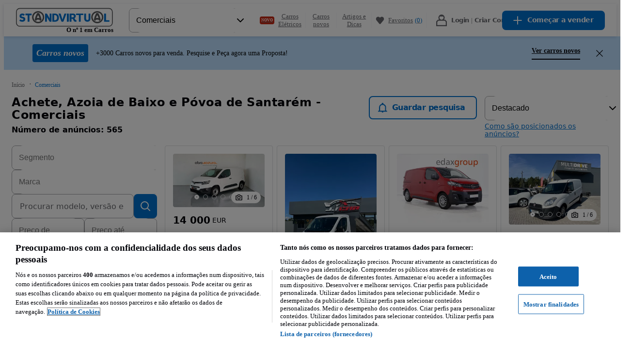

--- FILE ---
content_type: text/html; charset=utf-8
request_url: https://www.standvirtual.com/comerciais/achete?search%5Bfilter_enum_gearbox%5D%5B0%5D=manual
body_size: 116825
content:
<!DOCTYPE html><html lang="pt" dir="ltr"><head consent="ignore"><meta charSet="utf-8" data-next-head=""/><meta name="viewport" content="width=device-width, initial-scale=1" data-next-head=""/><meta property="fb:app_id" content="1440170512890527" data-next-head=""/><meta property="og:url" content="https://www.standvirtual.com/comerciais/achete?search%5Bfilter_enum_gearbox%5D%5B0%5D=manual" data-next-head=""/><meta property="og:type" content="website" data-next-head=""/><meta property="og:image" content="//statics.standvirtual.com/optimus-storage/a/carspt/images/fb-image200x200.png" data-next-head=""/><meta property="og:site_name" content="standvirtual.com" data-next-head=""/><meta property="al:ios:app_store_id" content="635240368" data-next-head=""/><meta property="al:ios:app_name" content="Standvirtual" data-next-head=""/><meta property="al:ios:url" content="standvirtual://www.standvirtual.com/comerciais/achete?search%5Bfilter_enum_gearbox%5D%5B0%5D=manual" data-next-head=""/><meta property="al:android:app_name" content="Standvirtual" data-next-head=""/><meta property="al:android:package" content="com.fixeads.standvirtual" data-next-head=""/><meta property="al:android:url" content="https://www.standvirtual.com/comerciais/achete?search%5Bfilter_enum_gearbox%5D%5B0%5D=manual" data-next-head=""/><meta property="al:web:url" content="https://www.standvirtual.com" data-next-head=""/><meta property="al:web:should_fallback" content="true" data-next-head=""/><meta name="msapplication-TileColor" content="#0071ce" data-next-head=""/><meta name="msapplication-TileImage" content="//statics.standvirtual.com/optimus-storage/a/carspt/images/mstile.png" data-next-head=""/><meta name="theme-color" content="#0071ce" data-next-head=""/><meta name="google-play-app" content="app-id=com.fixeads.standvirtual" data-next-head=""/><meta name="apple-itunes-app" content="app-id=635240368" data-next-head=""/><title data-next-head="">Achete, Azoia de Baixo e Póvoa de Santarém - Comerciais - Standvirtual.com</title><meta name="robots" content="noindex,nofollow" data-next-head=""/><meta name="description" content="Comerciais Achete, Azoia de Baixo e Póvoa de Santarém - Ver veículos novos e usados à venda no Standvirtual.com." data-next-head=""/><meta property="og:title" content="Achete, Azoia de Baixo e Póvoa de Santarém - Comerciais - Standvirtual.com" data-next-head=""/><meta property="og:description" content="Comerciais Achete, Azoia de Baixo e Póvoa de Santarém - Ver veículos novos e usados à venda no Standvirtual.com." data-next-head=""/><link rel="canonical" href="https://www.standvirtual.com/comerciais/achete" data-next-head=""/><script nonce="elCnLBYm9LcesIGBSejNcA==">window.serverTzOffset = 0;</script><link rel="preconnect" href="https://statics.standvirtual.com"/><script nonce="elCnLBYm9LcesIGBSejNcA==">window.styleNonce = "U1siEh/gltuyvLsoP7cRfw==";</script><meta charSet="utf-8"/><meta http-equiv="Content-Language" content="pt"/><meta name="format-detection" content="telephone=no, date=no, email=no, address=no"/><meta name="traceparent" content="00-9be994bceb94adee3764ce8e9b84348e-817d72b0e2ff84da-01"/><link href="//statics.standvirtual.com/optimus-storage/a/carspt/images/apple-touch-icon.png" rel="apple-touch-icon" sizes="180x180"/><link href="//statics.standvirtual.com/optimus-storage/a/carspt/images/favicon-32x32.png" rel="icon" type="image/png" sizes="32x32"/><link href="//statics.standvirtual.com/optimus-storage/a/carspt/images/favicon-16x16.png" rel="icon" type="image/png" sizes="16x16"/><link rel="mask-icon" href="//statics.standvirtual.com/optimus-storage/a/carspt/images/safari-pinned-tab.svg?cachebuster=1" color="#0071ce"/><link rel="shortcut icon" href="//statics.standvirtual.com/optimus-storage/a/carspt/images/favicon.ico"/><link rel="manifest" href="//statics.standvirtual.com/optimus-storage/a/carspt/manifest.json"/><script type="application/ld+json">{"@context":"https://schema.org","@type":"WebSite","url":"https://www.standvirtual.com","potentialAction":{"@type":"SearchAction","target":"/anuncios/?q={q}&amp;utm_source=google&amp;utm_medium=search&amp;utm_campaign=search_organic","query-input":"required name=q"}}</script><script type="application/ld+json">{"@context":"schema.org","@type":"Organization","url":"https://www.standvirtual.com","logo":"https://www.standvirtual.com//statics.standvirtual.com/optimus-storage/a/carspt/images/fb-image200x200.png"}</script><link rel="preconnect" href="https://cdn.cookielaw.org"/><link rel="dns-prefetch" href="https://cdn.cookielaw.org"/><link rel="preconnect" href="https://geolocation.onetrust.com"/><link rel="dns-prefetch" href="https://geolocation.onetrust.com"/><link rel="preconnect" href="https://ireland.apollo.olxcdn.com"/><link rel="dns-prefetch" href="https://ireland.apollo.olxcdn.com"/><link rel="preconnect" href="https://securepubads.g.doubleclick.net"/><link rel="dns-prefetch" href="https://securepubads.g.doubleclick.net"/><link rel="preconnect" href="https://laquesis.data.olxcdn.com"/><link rel="dns-prefetch" href="https://laquesis.data.olxcdn.com"/><script type="text/javascript" src="https://cdn.cookielaw.org/consent/1418380d-d361-4745-80c4-908622a1e89c/OtAutoBlock.js" nonce="elCnLBYm9LcesIGBSejNcA=="></script><script src="https://cdn.cookielaw.org/scripttemplates/otSDKStub.js" type="text/javascript" charSet="UTF-8" data-domain-script="1418380d-d361-4745-80c4-908622a1e89c" data-language="pt" nonce="elCnLBYm9LcesIGBSejNcA=="></script><script type="text/javascript" nonce="elCnLBYm9LcesIGBSejNcA==">
      function OptanonWrapper() { 
        if (!OneTrust.IsAlertBoxClosedAndValid()) {
          
          
        }
      }
    </script><link rel="preload" href="https://ninja.data.olxcdn.com/ninja-motors.js" as="script"/><link rel="preload" href="https://www.googletagmanager.com/gtm.js?id=GTM-5CTXFCZ" as="script"/><link rel="preload" href="https://www.google-analytics.com/analytics.js" as="script"/><link rel="preload" href="https://cdn.slots.baxter.olx.org/standvirtual/web/release/init.min.js" as="script"/><link rel="preload" href="https://static.criteo.net/js/ld/ld.js" as="script"/><link href="https://s3img.cloud/favicon.8m4n20n3-k2n9-43o0-k8k9-7p6k7popnl09.png" rel="icon" type="image/png" sizes="48x48"/><link rel="stylesheet" href="https://cdn.slots.baxter.olx.org/standvirtual/web/release/init.css"/><script id="optimus-tracing" nonce="elCnLBYm9LcesIGBSejNcA==">window.OptimusTracing = {"x_transaction_id":"6BfS-o_VUeDeBqTSwOM9JgQuRi0ug-gFfb2bIRSpwKhBeTD58aorBQ=="}</script><script id="new-relic-script" nonce="elCnLBYm9LcesIGBSejNcA==" data-nscript="beforeInteractive">window.NREUM||(NREUM={});NREUM.info = {"agent":"","beacon":"bam.nr-data.net","errorBeacon":"bam.nr-data.net","licenseKey":"1acec2c907","applicationID":"1766648748","agentToken":null,"applicationTime":907.059751,"transactionName":"MldVNUNTWUMABkQNXQsddBRCRlhdTglZF0YMXFBMBgE=","queueTime":0,"ttGuid":"d5d611fb7af4c6b0"}; (window.NREUM||(NREUM={})).init={privacy:{cookies_enabled:true},ajax:{deny_list:["bam.nr-data.net"]},session_trace:{sampling_rate:0.0,mode:"FIXED_RATE",enabled:true,error_sampling_rate:0.0},feature_flags:["soft_nav"],distributed_tracing:{enabled:true}};(window.NREUM||(NREUM={})).loader_config={agentID:"1834793924",accountID:"1695366",trustKey:"1705222",xpid:"VQAOVFVVDhABU1dUAQUPUVAJ",licenseKey:"1acec2c907",applicationID:"1766648748",browserID:"1834793924"};;/*! For license information please see nr-loader-spa-1.308.0.min.js.LICENSE.txt */
(()=>{var e,t,r={384:(e,t,r)=>{"use strict";r.d(t,{NT:()=>a,US:()=>u,Zm:()=>o,bQ:()=>d,dV:()=>c,pV:()=>l});var n=r(6154),i=r(1863),s=r(1910);const a={beacon:"bam.nr-data.net",errorBeacon:"bam.nr-data.net"};function o(){return n.gm.NREUM||(n.gm.NREUM={}),void 0===n.gm.newrelic&&(n.gm.newrelic=n.gm.NREUM),n.gm.NREUM}function c(){let e=o();return e.o||(e.o={ST:n.gm.setTimeout,SI:n.gm.setImmediate||n.gm.setInterval,CT:n.gm.clearTimeout,XHR:n.gm.XMLHttpRequest,REQ:n.gm.Request,EV:n.gm.Event,PR:n.gm.Promise,MO:n.gm.MutationObserver,FETCH:n.gm.fetch,WS:n.gm.WebSocket},(0,s.i)(...Object.values(e.o))),e}function d(e,t){let r=o();r.initializedAgents??={},t.initializedAt={ms:(0,i.t)(),date:new Date},r.initializedAgents[e]=t}function u(e,t){o()[e]=t}function l(){return function(){let e=o();const t=e.info||{};e.info={beacon:a.beacon,errorBeacon:a.errorBeacon,...t}}(),function(){let e=o();const t=e.init||{};e.init={...t}}(),c(),function(){let e=o();const t=e.loader_config||{};e.loader_config={...t}}(),o()}},782:(e,t,r)=>{"use strict";r.d(t,{T:()=>n});const n=r(860).K7.pageViewTiming},860:(e,t,r)=>{"use strict";r.d(t,{$J:()=>u,K7:()=>c,P3:()=>d,XX:()=>i,Yy:()=>o,df:()=>s,qY:()=>n,v4:()=>a});const n="events",i="jserrors",s="browser/blobs",a="rum",o="browser/logs",c={ajax:"ajax",genericEvents:"generic_events",jserrors:i,logging:"logging",metrics:"metrics",pageAction:"page_action",pageViewEvent:"page_view_event",pageViewTiming:"page_view_timing",sessionReplay:"session_replay",sessionTrace:"session_trace",softNav:"soft_navigations",spa:"spa"},d={[c.pageViewEvent]:1,[c.pageViewTiming]:2,[c.metrics]:3,[c.jserrors]:4,[c.spa]:5,[c.ajax]:6,[c.sessionTrace]:7,[c.softNav]:8,[c.sessionReplay]:9,[c.logging]:10,[c.genericEvents]:11},u={[c.pageViewEvent]:a,[c.pageViewTiming]:n,[c.ajax]:n,[c.spa]:n,[c.softNav]:n,[c.metrics]:i,[c.jserrors]:i,[c.sessionTrace]:s,[c.sessionReplay]:s,[c.logging]:o,[c.genericEvents]:"ins"}},944:(e,t,r)=>{"use strict";r.d(t,{R:()=>i});var n=r(3241);function i(e,t){"function"==typeof console.debug&&(console.debug("New Relic Warning: https://github.com/newrelic/newrelic-browser-agent/blob/main/docs/warning-codes.md#".concat(e),t),(0,n.W)({agentIdentifier:null,drained:null,type:"data",name:"warn",feature:"warn",data:{code:e,secondary:t}}))}},993:(e,t,r)=>{"use strict";r.d(t,{A$:()=>s,ET:()=>a,TZ:()=>o,p_:()=>i});var n=r(860);const i={ERROR:"ERROR",WARN:"WARN",INFO:"INFO",DEBUG:"DEBUG",TRACE:"TRACE"},s={OFF:0,ERROR:1,WARN:2,INFO:3,DEBUG:4,TRACE:5},a="log",o=n.K7.logging},1541:(e,t,r)=>{"use strict";r.d(t,{U:()=>i,f:()=>n});const n={MFE:"MFE",BA:"BA"};function i(e,t){if(2!==t?.harvestEndpointVersion)return{};const r=t.agentRef.runtime.appMetadata.agents[0].entityGuid;return e?{"source.id":e.id,"source.name":e.name,"source.type":e.type,"parent.id":e.parent?.id||r,"parent.type":e.parent?.type||n.BA}:{"entity.guid":r,appId:t.agentRef.info.applicationID}}},1687:(e,t,r)=>{"use strict";r.d(t,{Ak:()=>d,Ze:()=>h,x3:()=>u});var n=r(3241),i=r(7836),s=r(3606),a=r(860),o=r(2646);const c={};function d(e,t){const r={staged:!1,priority:a.P3[t]||0};l(e),c[e].get(t)||c[e].set(t,r)}function u(e,t){e&&c[e]&&(c[e].get(t)&&c[e].delete(t),p(e,t,!1),c[e].size&&f(e))}function l(e){if(!e)throw new Error("agentIdentifier required");c[e]||(c[e]=new Map)}function h(e="",t="feature",r=!1){if(l(e),!e||!c[e].get(t)||r)return p(e,t);c[e].get(t).staged=!0,f(e)}function f(e){const t=Array.from(c[e]);t.every(([e,t])=>t.staged)&&(t.sort((e,t)=>e[1].priority-t[1].priority),t.forEach(([t])=>{c[e].delete(t),p(e,t)}))}function p(e,t,r=!0){const a=e?i.ee.get(e):i.ee,c=s.i.handlers;if(!a.aborted&&a.backlog&&c){if((0,n.W)({agentIdentifier:e,type:"lifecycle",name:"drain",feature:t}),r){const e=a.backlog[t],r=c[t];if(r){for(let t=0;e&&t<e.length;++t)g(e[t],r);Object.entries(r).forEach(([e,t])=>{Object.values(t||{}).forEach(t=>{t[0]?.on&&t[0]?.context()instanceof o.y&&t[0].on(e,t[1])})})}}a.isolatedBacklog||delete c[t],a.backlog[t]=null,a.emit("drain-"+t,[])}}function g(e,t){var r=e[1];Object.values(t[r]||{}).forEach(t=>{var r=e[0];if(t[0]===r){var n=t[1],i=e[3],s=e[2];n.apply(i,s)}})}},1738:(e,t,r)=>{"use strict";r.d(t,{U:()=>f,Y:()=>h});var n=r(3241),i=r(9908),s=r(1863),a=r(944),o=r(5701),c=r(3969),d=r(8362),u=r(860),l=r(4261);function h(e,t,r,s){const h=s||r;!h||h[e]&&h[e]!==d.d.prototype[e]||(h[e]=function(){(0,i.p)(c.xV,["API/"+e+"/called"],void 0,u.K7.metrics,r.ee),(0,n.W)({agentIdentifier:r.agentIdentifier,drained:!!o.B?.[r.agentIdentifier],type:"data",name:"api",feature:l.Pl+e,data:{}});try{return t.apply(this,arguments)}catch(e){(0,a.R)(23,e)}})}function f(e,t,r,n,a){const o=e.info;null===r?delete o.jsAttributes[t]:o.jsAttributes[t]=r,(a||null===r)&&(0,i.p)(l.Pl+n,[(0,s.t)(),t,r],void 0,"session",e.ee)}},1741:(e,t,r)=>{"use strict";r.d(t,{W:()=>s});var n=r(944),i=r(4261);class s{#e(e,...t){if(this[e]!==s.prototype[e])return this[e](...t);(0,n.R)(35,e)}addPageAction(e,t){return this.#e(i.hG,e,t)}register(e){return this.#e(i.eY,e)}recordCustomEvent(e,t){return this.#e(i.fF,e,t)}setPageViewName(e,t){return this.#e(i.Fw,e,t)}setCustomAttribute(e,t,r){return this.#e(i.cD,e,t,r)}noticeError(e,t){return this.#e(i.o5,e,t)}setUserId(e,t=!1){return this.#e(i.Dl,e,t)}setApplicationVersion(e){return this.#e(i.nb,e)}setErrorHandler(e){return this.#e(i.bt,e)}addRelease(e,t){return this.#e(i.k6,e,t)}log(e,t){return this.#e(i.$9,e,t)}start(){return this.#e(i.d3)}finished(e){return this.#e(i.BL,e)}recordReplay(){return this.#e(i.CH)}pauseReplay(){return this.#e(i.Tb)}addToTrace(e){return this.#e(i.U2,e)}setCurrentRouteName(e){return this.#e(i.PA,e)}interaction(e){return this.#e(i.dT,e)}wrapLogger(e,t,r){return this.#e(i.Wb,e,t,r)}measure(e,t){return this.#e(i.V1,e,t)}consent(e){return this.#e(i.Pv,e)}}},1863:(e,t,r)=>{"use strict";function n(){return Math.floor(performance.now())}r.d(t,{t:()=>n})},1910:(e,t,r)=>{"use strict";r.d(t,{i:()=>s});var n=r(944);const i=new Map;function s(...e){return e.every(e=>{if(i.has(e))return i.get(e);const t="function"==typeof e?e.toString():"",r=t.includes("[native code]"),s=t.includes("nrWrapper");return r||s||(0,n.R)(64,e?.name||t),i.set(e,r),r})}},2555:(e,t,r)=>{"use strict";r.d(t,{D:()=>o,f:()=>a});var n=r(384),i=r(8122);const s={beacon:n.NT.beacon,errorBeacon:n.NT.errorBeacon,licenseKey:void 0,applicationID:void 0,sa:void 0,queueTime:void 0,applicationTime:void 0,ttGuid:void 0,user:void 0,account:void 0,product:void 0,extra:void 0,jsAttributes:{},userAttributes:void 0,atts:void 0,transactionName:void 0,tNamePlain:void 0};function a(e){try{return!!e.licenseKey&&!!e.errorBeacon&&!!e.applicationID}catch(e){return!1}}const o=e=>(0,i.a)(e,s)},2614:(e,t,r)=>{"use strict";r.d(t,{BB:()=>a,H3:()=>n,g:()=>d,iL:()=>c,tS:()=>o,uh:()=>i,wk:()=>s});const n="NRBA",i="SESSION",s=144e5,a=18e5,o={STARTED:"session-started",PAUSE:"session-pause",RESET:"session-reset",RESUME:"session-resume",UPDATE:"session-update"},c={SAME_TAB:"same-tab",CROSS_TAB:"cross-tab"},d={OFF:0,FULL:1,ERROR:2}},2646:(e,t,r)=>{"use strict";r.d(t,{y:()=>n});class n{constructor(e){this.contextId=e}}},2843:(e,t,r)=>{"use strict";r.d(t,{G:()=>s,u:()=>i});var n=r(3878);function i(e,t=!1,r,i){(0,n.DD)("visibilitychange",function(){if(t)return void("hidden"===document.visibilityState&&e());e(document.visibilityState)},r,i)}function s(e,t,r){(0,n.sp)("pagehide",e,t,r)}},3241:(e,t,r)=>{"use strict";r.d(t,{W:()=>s});var n=r(6154);const i="newrelic";function s(e={}){try{n.gm.dispatchEvent(new CustomEvent(i,{detail:e}))}catch(e){}}},3304:(e,t,r)=>{"use strict";r.d(t,{A:()=>s});var n=r(7836);const i=()=>{const e=new WeakSet;return(t,r)=>{if("object"==typeof r&&null!==r){if(e.has(r))return;e.add(r)}return r}};function s(e){try{return JSON.stringify(e,i())??""}catch(e){try{n.ee.emit("internal-error",[e])}catch(e){}return""}}},3333:(e,t,r)=>{"use strict";r.d(t,{$v:()=>u,TZ:()=>n,Xh:()=>c,Zp:()=>i,kd:()=>d,mq:()=>o,nf:()=>a,qN:()=>s});const n=r(860).K7.genericEvents,i=["auxclick","click","copy","keydown","paste","scrollend"],s=["focus","blur"],a=4,o=1e3,c=2e3,d=["PageAction","UserAction","BrowserPerformance"],u={RESOURCES:"experimental.resources",REGISTER:"register"}},3434:(e,t,r)=>{"use strict";r.d(t,{Jt:()=>s,YM:()=>d});var n=r(7836),i=r(5607);const s="nr@original:".concat(i.W),a=50;var o=Object.prototype.hasOwnProperty,c=!1;function d(e,t){return e||(e=n.ee),r.inPlace=function(e,t,n,i,s){n||(n="");const a="-"===n.charAt(0);for(let o=0;o<t.length;o++){const c=t[o],d=e[c];l(d)||(e[c]=r(d,a?c+n:n,i,c,s))}},r.flag=s,r;function r(t,r,n,c,d){return l(t)?t:(r||(r=""),nrWrapper[s]=t,function(e,t,r){if(Object.defineProperty&&Object.keys)try{return Object.keys(e).forEach(function(r){Object.defineProperty(t,r,{get:function(){return e[r]},set:function(t){return e[r]=t,t}})}),t}catch(e){u([e],r)}for(var n in e)o.call(e,n)&&(t[n]=e[n])}(t,nrWrapper,e),nrWrapper);function nrWrapper(){var s,o,l,h;let f;try{o=this,s=[...arguments],l="function"==typeof n?n(s,o):n||{}}catch(t){u([t,"",[s,o,c],l],e)}i(r+"start",[s,o,c],l,d);const p=performance.now();let g;try{return h=t.apply(o,s),g=performance.now(),h}catch(e){throw g=performance.now(),i(r+"err",[s,o,e],l,d),f=e,f}finally{const e=g-p,t={start:p,end:g,duration:e,isLongTask:e>=a,methodName:c,thrownError:f};t.isLongTask&&i("long-task",[t,o],l,d),i(r+"end",[s,o,h],l,d)}}}function i(r,n,i,s){if(!c||t){var a=c;c=!0;try{e.emit(r,n,i,t,s)}catch(t){u([t,r,n,i],e)}c=a}}}function u(e,t){t||(t=n.ee);try{t.emit("internal-error",e)}catch(e){}}function l(e){return!(e&&"function"==typeof e&&e.apply&&!e[s])}},3606:(e,t,r)=>{"use strict";r.d(t,{i:()=>s});var n=r(9908);s.on=a;var i=s.handlers={};function s(e,t,r,s){a(s||n.d,i,e,t,r)}function a(e,t,r,i,s){s||(s="feature"),e||(e=n.d);var a=t[s]=t[s]||{};(a[r]=a[r]||[]).push([e,i])}},3738:(e,t,r)=>{"use strict";r.d(t,{He:()=>i,Kp:()=>o,Lc:()=>d,Rz:()=>u,TZ:()=>n,bD:()=>s,d3:()=>a,jx:()=>l,sl:()=>h,uP:()=>c});const n=r(860).K7.sessionTrace,i="bstResource",s="resource",a="-start",o="-end",c="fn"+a,d="fn"+o,u="pushState",l=1e3,h=3e4},3785:(e,t,r)=>{"use strict";r.d(t,{R:()=>c,b:()=>d});var n=r(9908),i=r(1863),s=r(860),a=r(3969),o=r(993);function c(e,t,r={},c=o.p_.INFO,d=!0,u,l=(0,i.t)()){(0,n.p)(a.xV,["API/logging/".concat(c.toLowerCase(),"/called")],void 0,s.K7.metrics,e),(0,n.p)(o.ET,[l,t,r,c,d,u],void 0,s.K7.logging,e)}function d(e){return"string"==typeof e&&Object.values(o.p_).some(t=>t===e.toUpperCase().trim())}},3878:(e,t,r)=>{"use strict";function n(e,t){return{capture:e,passive:!1,signal:t}}function i(e,t,r=!1,i){window.addEventListener(e,t,n(r,i))}function s(e,t,r=!1,i){document.addEventListener(e,t,n(r,i))}r.d(t,{DD:()=>s,jT:()=>n,sp:()=>i})},3962:(e,t,r)=>{"use strict";r.d(t,{AM:()=>a,O2:()=>l,OV:()=>s,Qu:()=>h,TZ:()=>c,ih:()=>f,pP:()=>o,t1:()=>u,tC:()=>i,wD:()=>d});var n=r(860);const i=["click","keydown","submit"],s="popstate",a="api",o="initialPageLoad",c=n.K7.softNav,d=5e3,u=500,l={INITIAL_PAGE_LOAD:"",ROUTE_CHANGE:1,UNSPECIFIED:2},h={INTERACTION:1,AJAX:2,CUSTOM_END:3,CUSTOM_TRACER:4},f={IP:"in progress",PF:"pending finish",FIN:"finished",CAN:"cancelled"}},3969:(e,t,r)=>{"use strict";r.d(t,{TZ:()=>n,XG:()=>o,rs:()=>i,xV:()=>a,z_:()=>s});const n=r(860).K7.metrics,i="sm",s="cm",a="storeSupportabilityMetrics",o="storeEventMetrics"},4234:(e,t,r)=>{"use strict";r.d(t,{W:()=>s});var n=r(7836),i=r(1687);class s{constructor(e,t){this.agentIdentifier=e,this.ee=n.ee.get(e),this.featureName=t,this.blocked=!1}deregisterDrain(){(0,i.x3)(this.agentIdentifier,this.featureName)}}},4261:(e,t,r)=>{"use strict";r.d(t,{$9:()=>u,BL:()=>c,CH:()=>p,Dl:()=>R,Fw:()=>w,PA:()=>v,Pl:()=>n,Pv:()=>A,Tb:()=>h,U2:()=>a,V1:()=>E,Wb:()=>T,bt:()=>y,cD:()=>b,d3:()=>x,dT:()=>d,eY:()=>g,fF:()=>f,hG:()=>s,hw:()=>i,k6:()=>o,nb:()=>m,o5:()=>l});const n="api-",i=n+"ixn-",s="addPageAction",a="addToTrace",o="addRelease",c="finished",d="interaction",u="log",l="noticeError",h="pauseReplay",f="recordCustomEvent",p="recordReplay",g="register",m="setApplicationVersion",v="setCurrentRouteName",b="setCustomAttribute",y="setErrorHandler",w="setPageViewName",R="setUserId",x="start",T="wrapLogger",E="measure",A="consent"},5205:(e,t,r)=>{"use strict";r.d(t,{j:()=>S});var n=r(384),i=r(1741);var s=r(2555),a=r(3333);const o=e=>{if(!e||"string"!=typeof e)return!1;try{document.createDocumentFragment().querySelector(e)}catch{return!1}return!0};var c=r(2614),d=r(944),u=r(8122);const l="[data-nr-mask]",h=e=>(0,u.a)(e,(()=>{const e={feature_flags:[],experimental:{allow_registered_children:!1,resources:!1},mask_selector:"*",block_selector:"[data-nr-block]",mask_input_options:{color:!1,date:!1,"datetime-local":!1,email:!1,month:!1,number:!1,range:!1,search:!1,tel:!1,text:!1,time:!1,url:!1,week:!1,textarea:!1,select:!1,password:!0}};return{ajax:{deny_list:void 0,block_internal:!0,enabled:!0,autoStart:!0},api:{get allow_registered_children(){return e.feature_flags.includes(a.$v.REGISTER)||e.experimental.allow_registered_children},set allow_registered_children(t){e.experimental.allow_registered_children=t},duplicate_registered_data:!1},browser_consent_mode:{enabled:!1},distributed_tracing:{enabled:void 0,exclude_newrelic_header:void 0,cors_use_newrelic_header:void 0,cors_use_tracecontext_headers:void 0,allowed_origins:void 0},get feature_flags(){return e.feature_flags},set feature_flags(t){e.feature_flags=t},generic_events:{enabled:!0,autoStart:!0},harvest:{interval:30},jserrors:{enabled:!0,autoStart:!0},logging:{enabled:!0,autoStart:!0},metrics:{enabled:!0,autoStart:!0},obfuscate:void 0,page_action:{enabled:!0},page_view_event:{enabled:!0,autoStart:!0},page_view_timing:{enabled:!0,autoStart:!0},performance:{capture_marks:!1,capture_measures:!1,capture_detail:!0,resources:{get enabled(){return e.feature_flags.includes(a.$v.RESOURCES)||e.experimental.resources},set enabled(t){e.experimental.resources=t},asset_types:[],first_party_domains:[],ignore_newrelic:!0}},privacy:{cookies_enabled:!0},proxy:{assets:void 0,beacon:void 0},session:{expiresMs:c.wk,inactiveMs:c.BB},session_replay:{autoStart:!0,enabled:!1,preload:!1,sampling_rate:10,error_sampling_rate:100,collect_fonts:!1,inline_images:!1,fix_stylesheets:!0,mask_all_inputs:!0,get mask_text_selector(){return e.mask_selector},set mask_text_selector(t){o(t)?e.mask_selector="".concat(t,",").concat(l):""===t||null===t?e.mask_selector=l:(0,d.R)(5,t)},get block_class(){return"nr-block"},get ignore_class(){return"nr-ignore"},get mask_text_class(){return"nr-mask"},get block_selector(){return e.block_selector},set block_selector(t){o(t)?e.block_selector+=",".concat(t):""!==t&&(0,d.R)(6,t)},get mask_input_options(){return e.mask_input_options},set mask_input_options(t){t&&"object"==typeof t?e.mask_input_options={...t,password:!0}:(0,d.R)(7,t)}},session_trace:{enabled:!0,autoStart:!0},soft_navigations:{enabled:!0,autoStart:!0},spa:{enabled:!0,autoStart:!0},ssl:void 0,user_actions:{enabled:!0,elementAttributes:["id","className","tagName","type"]}}})());var f=r(6154),p=r(9324);let g=0;const m={buildEnv:p.F3,distMethod:p.Xs,version:p.xv,originTime:f.WN},v={consented:!1},b={appMetadata:{},get consented(){return this.session?.state?.consent||v.consented},set consented(e){v.consented=e},customTransaction:void 0,denyList:void 0,disabled:!1,harvester:void 0,isolatedBacklog:!1,isRecording:!1,loaderType:void 0,maxBytes:3e4,obfuscator:void 0,onerror:void 0,ptid:void 0,releaseIds:{},session:void 0,timeKeeper:void 0,registeredEntities:[],jsAttributesMetadata:{bytes:0},get harvestCount(){return++g}},y=e=>{const t=(0,u.a)(e,b),r=Object.keys(m).reduce((e,t)=>(e[t]={value:m[t],writable:!1,configurable:!0,enumerable:!0},e),{});return Object.defineProperties(t,r)};var w=r(5701);const R=e=>{const t=e.startsWith("http");e+="/",r.p=t?e:"https://"+e};var x=r(7836),T=r(3241);const E={accountID:void 0,trustKey:void 0,agentID:void 0,licenseKey:void 0,applicationID:void 0,xpid:void 0},A=e=>(0,u.a)(e,E),_=new Set;function S(e,t={},r,a){let{init:o,info:c,loader_config:d,runtime:u={},exposed:l=!0}=t;if(!c){const e=(0,n.pV)();o=e.init,c=e.info,d=e.loader_config}e.init=h(o||{}),e.loader_config=A(d||{}),c.jsAttributes??={},f.bv&&(c.jsAttributes.isWorker=!0),e.info=(0,s.D)(c);const p=e.init,g=[c.beacon,c.errorBeacon];_.has(e.agentIdentifier)||(p.proxy.assets&&(R(p.proxy.assets),g.push(p.proxy.assets)),p.proxy.beacon&&g.push(p.proxy.beacon),e.beacons=[...g],function(e){const t=(0,n.pV)();Object.getOwnPropertyNames(i.W.prototype).forEach(r=>{const n=i.W.prototype[r];if("function"!=typeof n||"constructor"===n)return;let s=t[r];e[r]&&!1!==e.exposed&&"micro-agent"!==e.runtime?.loaderType&&(t[r]=(...t)=>{const n=e[r](...t);return s?s(...t):n})})}(e),(0,n.US)("activatedFeatures",w.B)),u.denyList=[...p.ajax.deny_list||[],...p.ajax.block_internal?g:[]],u.ptid=e.agentIdentifier,u.loaderType=r,e.runtime=y(u),_.has(e.agentIdentifier)||(e.ee=x.ee.get(e.agentIdentifier),e.exposed=l,(0,T.W)({agentIdentifier:e.agentIdentifier,drained:!!w.B?.[e.agentIdentifier],type:"lifecycle",name:"initialize",feature:void 0,data:e.config})),_.add(e.agentIdentifier)}},5270:(e,t,r)=>{"use strict";r.d(t,{Aw:()=>a,SR:()=>s,rF:()=>o});var n=r(384),i=r(7767);function s(e){return!!(0,n.dV)().o.MO&&(0,i.V)(e)&&!0===e?.session_trace.enabled}function a(e){return!0===e?.session_replay.preload&&s(e)}function o(e,t){try{if("string"==typeof t?.type){if("password"===t.type.toLowerCase())return"*".repeat(e?.length||0);if(void 0!==t?.dataset?.nrUnmask||t?.classList?.contains("nr-unmask"))return e}}catch(e){}return"string"==typeof e?e.replace(/[\S]/g,"*"):"*".repeat(e?.length||0)}},5289:(e,t,r)=>{"use strict";r.d(t,{GG:()=>a,Qr:()=>c,sB:()=>o});var n=r(3878),i=r(6389);function s(){return"undefined"==typeof document||"complete"===document.readyState}function a(e,t){if(s())return e();const r=(0,i.J)(e),a=setInterval(()=>{s()&&(clearInterval(a),r())},500);(0,n.sp)("load",r,t)}function o(e){if(s())return e();(0,n.DD)("DOMContentLoaded",e)}function c(e){if(s())return e();(0,n.sp)("popstate",e)}},5607:(e,t,r)=>{"use strict";r.d(t,{W:()=>n});const n=(0,r(9566).bz)()},5701:(e,t,r)=>{"use strict";r.d(t,{B:()=>s,t:()=>a});var n=r(3241);const i=new Set,s={};function a(e,t){const r=t.agentIdentifier;s[r]??={},e&&"object"==typeof e&&(i.has(r)||(t.ee.emit("rumresp",[e]),s[r]=e,i.add(r),(0,n.W)({agentIdentifier:r,loaded:!0,drained:!0,type:"lifecycle",name:"load",feature:void 0,data:e})))}},6154:(e,t,r)=>{"use strict";r.d(t,{OF:()=>d,RI:()=>i,WN:()=>h,bv:()=>s,eN:()=>f,gm:()=>a,lR:()=>l,m:()=>c,mw:()=>o,sb:()=>u});var n=r(1863);const i="undefined"!=typeof window&&!!window.document,s="undefined"!=typeof WorkerGlobalScope&&("undefined"!=typeof self&&self instanceof WorkerGlobalScope&&self.navigator instanceof WorkerNavigator||"undefined"!=typeof globalThis&&globalThis instanceof WorkerGlobalScope&&globalThis.navigator instanceof WorkerNavigator),a=i?window:"undefined"!=typeof WorkerGlobalScope&&("undefined"!=typeof self&&self instanceof WorkerGlobalScope&&self||"undefined"!=typeof globalThis&&globalThis instanceof WorkerGlobalScope&&globalThis),o=Boolean("hidden"===a?.document?.visibilityState),c=""+a?.location,d=/iPad|iPhone|iPod/.test(a.navigator?.userAgent),u=d&&"undefined"==typeof SharedWorker,l=(()=>{const e=a.navigator?.userAgent?.match(/Firefox[/\s](\d+\.\d+)/);return Array.isArray(e)&&e.length>=2?+e[1]:0})(),h=Date.now()-(0,n.t)(),f=()=>"undefined"!=typeof PerformanceNavigationTiming&&a?.performance?.getEntriesByType("navigation")?.[0]?.responseStart},6344:(e,t,r)=>{"use strict";r.d(t,{BB:()=>u,Qb:()=>l,TZ:()=>i,Ug:()=>a,Vh:()=>s,_s:()=>o,bc:()=>d,yP:()=>c});var n=r(2614);const i=r(860).K7.sessionReplay,s="errorDuringReplay",a=.12,o={DomContentLoaded:0,Load:1,FullSnapshot:2,IncrementalSnapshot:3,Meta:4,Custom:5},c={[n.g.ERROR]:15e3,[n.g.FULL]:3e5,[n.g.OFF]:0},d={RESET:{message:"Session was reset",sm:"Reset"},IMPORT:{message:"Recorder failed to import",sm:"Import"},TOO_MANY:{message:"429: Too Many Requests",sm:"Too-Many"},TOO_BIG:{message:"Payload was too large",sm:"Too-Big"},CROSS_TAB:{message:"Session Entity was set to OFF on another tab",sm:"Cross-Tab"},ENTITLEMENTS:{message:"Session Replay is not allowed and will not be started",sm:"Entitlement"}},u=5e3,l={API:"api",RESUME:"resume",SWITCH_TO_FULL:"switchToFull",INITIALIZE:"initialize",PRELOAD:"preload"}},6389:(e,t,r)=>{"use strict";function n(e,t=500,r={}){const n=r?.leading||!1;let i;return(...r)=>{n&&void 0===i&&(e.apply(this,r),i=setTimeout(()=>{i=clearTimeout(i)},t)),n||(clearTimeout(i),i=setTimeout(()=>{e.apply(this,r)},t))}}function i(e){let t=!1;return(...r)=>{t||(t=!0,e.apply(this,r))}}r.d(t,{J:()=>i,s:()=>n})},6630:(e,t,r)=>{"use strict";r.d(t,{T:()=>n});const n=r(860).K7.pageViewEvent},6774:(e,t,r)=>{"use strict";r.d(t,{T:()=>n});const n=r(860).K7.jserrors},7295:(e,t,r)=>{"use strict";r.d(t,{Xv:()=>a,gX:()=>i,iW:()=>s});var n=[];function i(e){if(!e||s(e))return!1;if(0===n.length)return!0;if("*"===n[0].hostname)return!1;for(var t=0;t<n.length;t++){var r=n[t];if(r.hostname.test(e.hostname)&&r.pathname.test(e.pathname))return!1}return!0}function s(e){return void 0===e.hostname}function a(e){if(n=[],e&&e.length)for(var t=0;t<e.length;t++){let r=e[t];if(!r)continue;if("*"===r)return void(n=[{hostname:"*"}]);0===r.indexOf("http://")?r=r.substring(7):0===r.indexOf("https://")&&(r=r.substring(8));const i=r.indexOf("/");let s,a;i>0?(s=r.substring(0,i),a=r.substring(i)):(s=r,a="*");let[c]=s.split(":");n.push({hostname:o(c),pathname:o(a,!0)})}}function o(e,t=!1){const r=e.replace(/[.+?^${}()|[\]\\]/g,e=>"\\"+e).replace(/\*/g,".*?");return new RegExp((t?"^":"")+r+"$")}},7485:(e,t,r)=>{"use strict";r.d(t,{D:()=>i});var n=r(6154);function i(e){if(0===(e||"").indexOf("data:"))return{protocol:"data"};try{const t=new URL(e,location.href),r={port:t.port,hostname:t.hostname,pathname:t.pathname,search:t.search,protocol:t.protocol.slice(0,t.protocol.indexOf(":")),sameOrigin:t.protocol===n.gm?.location?.protocol&&t.host===n.gm?.location?.host};return r.port&&""!==r.port||("http:"===t.protocol&&(r.port="80"),"https:"===t.protocol&&(r.port="443")),r.pathname&&""!==r.pathname?r.pathname.startsWith("/")||(r.pathname="/".concat(r.pathname)):r.pathname="/",r}catch(e){return{}}}},7699:(e,t,r)=>{"use strict";r.d(t,{It:()=>s,KC:()=>o,No:()=>i,qh:()=>a});var n=r(860);const i=16e3,s=1e6,a="SESSION_ERROR",o={[n.K7.logging]:!0,[n.K7.genericEvents]:!1,[n.K7.jserrors]:!1,[n.K7.ajax]:!1}},7767:(e,t,r)=>{"use strict";r.d(t,{V:()=>i});var n=r(6154);const i=e=>n.RI&&!0===e?.privacy.cookies_enabled},7836:(e,t,r)=>{"use strict";r.d(t,{P:()=>o,ee:()=>c});var n=r(384),i=r(8990),s=r(2646),a=r(5607);const o="nr@context:".concat(a.W),c=function e(t,r){var n={},a={},u={},l=!1;try{l=16===r.length&&d.initializedAgents?.[r]?.runtime.isolatedBacklog}catch(e){}var h={on:p,addEventListener:p,removeEventListener:function(e,t){var r=n[e];if(!r)return;for(var i=0;i<r.length;i++)r[i]===t&&r.splice(i,1)},emit:function(e,r,n,i,s){!1!==s&&(s=!0);if(c.aborted&&!i)return;t&&s&&t.emit(e,r,n);var o=f(n);g(e).forEach(e=>{e.apply(o,r)});var d=v()[a[e]];d&&d.push([h,e,r,o]);return o},get:m,listeners:g,context:f,buffer:function(e,t){const r=v();if(t=t||"feature",h.aborted)return;Object.entries(e||{}).forEach(([e,n])=>{a[n]=t,t in r||(r[t]=[])})},abort:function(){h._aborted=!0,Object.keys(h.backlog).forEach(e=>{delete h.backlog[e]})},isBuffering:function(e){return!!v()[a[e]]},debugId:r,backlog:l?{}:t&&"object"==typeof t.backlog?t.backlog:{},isolatedBacklog:l};return Object.defineProperty(h,"aborted",{get:()=>{let e=h._aborted||!1;return e||(t&&(e=t.aborted),e)}}),h;function f(e){return e&&e instanceof s.y?e:e?(0,i.I)(e,o,()=>new s.y(o)):new s.y(o)}function p(e,t){n[e]=g(e).concat(t)}function g(e){return n[e]||[]}function m(t){return u[t]=u[t]||e(h,t)}function v(){return h.backlog}}(void 0,"globalEE"),d=(0,n.Zm)();d.ee||(d.ee=c)},8122:(e,t,r)=>{"use strict";r.d(t,{a:()=>i});var n=r(944);function i(e,t){try{if(!e||"object"!=typeof e)return(0,n.R)(3);if(!t||"object"!=typeof t)return(0,n.R)(4);const r=Object.create(Object.getPrototypeOf(t),Object.getOwnPropertyDescriptors(t)),s=0===Object.keys(r).length?e:r;for(let a in s)if(void 0!==e[a])try{if(null===e[a]){r[a]=null;continue}Array.isArray(e[a])&&Array.isArray(t[a])?r[a]=Array.from(new Set([...e[a],...t[a]])):"object"==typeof e[a]&&"object"==typeof t[a]?r[a]=i(e[a],t[a]):r[a]=e[a]}catch(e){r[a]||(0,n.R)(1,e)}return r}catch(e){(0,n.R)(2,e)}}},8139:(e,t,r)=>{"use strict";r.d(t,{u:()=>h});var n=r(7836),i=r(3434),s=r(8990),a=r(6154);const o={},c=a.gm.XMLHttpRequest,d="addEventListener",u="removeEventListener",l="nr@wrapped:".concat(n.P);function h(e){var t=function(e){return(e||n.ee).get("events")}(e);if(o[t.debugId]++)return t;o[t.debugId]=1;var r=(0,i.YM)(t,!0);function h(e){r.inPlace(e,[d,u],"-",p)}function p(e,t){return e[1]}return"getPrototypeOf"in Object&&(a.RI&&f(document,h),c&&f(c.prototype,h),f(a.gm,h)),t.on(d+"-start",function(e,t){var n=e[1];if(null!==n&&("function"==typeof n||"object"==typeof n)&&"newrelic"!==e[0]){var i=(0,s.I)(n,l,function(){var e={object:function(){if("function"!=typeof n.handleEvent)return;return n.handleEvent.apply(n,arguments)},function:n}[typeof n];return e?r(e,"fn-",null,e.name||"anonymous"):n});this.wrapped=e[1]=i}}),t.on(u+"-start",function(e){e[1]=this.wrapped||e[1]}),t}function f(e,t,...r){let n=e;for(;"object"==typeof n&&!Object.prototype.hasOwnProperty.call(n,d);)n=Object.getPrototypeOf(n);n&&t(n,...r)}},8362:(e,t,r)=>{"use strict";r.d(t,{d:()=>s});var n=r(9566),i=r(1741);class s extends i.W{agentIdentifier=(0,n.LA)(16)}},8374:(e,t,r)=>{r.nc=(()=>{try{return document?.currentScript?.nonce}catch(e){}return""})()},8990:(e,t,r)=>{"use strict";r.d(t,{I:()=>i});var n=Object.prototype.hasOwnProperty;function i(e,t,r){if(n.call(e,t))return e[t];var i=r();if(Object.defineProperty&&Object.keys)try{return Object.defineProperty(e,t,{value:i,writable:!0,enumerable:!1}),i}catch(e){}return e[t]=i,i}},9119:(e,t,r)=>{"use strict";r.d(t,{L:()=>s});var n=/([^?#]*)[^#]*(#[^?]*|$).*/,i=/([^?#]*)().*/;function s(e,t){return e?e.replace(t?n:i,"$1$2"):e}},9300:(e,t,r)=>{"use strict";r.d(t,{T:()=>n});const n=r(860).K7.ajax},9324:(e,t,r)=>{"use strict";r.d(t,{AJ:()=>a,F3:()=>i,Xs:()=>s,Yq:()=>o,xv:()=>n});const n="1.308.0",i="PROD",s="CDN",a="@newrelic/rrweb",o="1.0.1"},9566:(e,t,r)=>{"use strict";r.d(t,{LA:()=>o,ZF:()=>c,bz:()=>a,el:()=>d});var n=r(6154);const i="xxxxxxxx-xxxx-4xxx-yxxx-xxxxxxxxxxxx";function s(e,t){return e?15&e[t]:16*Math.random()|0}function a(){const e=n.gm?.crypto||n.gm?.msCrypto;let t,r=0;return e&&e.getRandomValues&&(t=e.getRandomValues(new Uint8Array(30))),i.split("").map(e=>"x"===e?s(t,r++).toString(16):"y"===e?(3&s()|8).toString(16):e).join("")}function o(e){const t=n.gm?.crypto||n.gm?.msCrypto;let r,i=0;t&&t.getRandomValues&&(r=t.getRandomValues(new Uint8Array(e)));const a=[];for(var o=0;o<e;o++)a.push(s(r,i++).toString(16));return a.join("")}function c(){return o(16)}function d(){return o(32)}},9908:(e,t,r)=>{"use strict";r.d(t,{d:()=>n,p:()=>i});var n=r(7836).ee.get("handle");function i(e,t,r,i,s){s?(s.buffer([e],i),s.emit(e,t,r)):(n.buffer([e],i),n.emit(e,t,r))}}},n={};function i(e){var t=n[e];if(void 0!==t)return t.exports;var s=n[e]={exports:{}};return r[e](s,s.exports,i),s.exports}i.m=r,i.d=(e,t)=>{for(var r in t)i.o(t,r)&&!i.o(e,r)&&Object.defineProperty(e,r,{enumerable:!0,get:t[r]})},i.f={},i.e=e=>Promise.all(Object.keys(i.f).reduce((t,r)=>(i.f[r](e,t),t),[])),i.u=e=>({212:"nr-spa-compressor",249:"nr-spa-recorder",478:"nr-spa"}[e]+"-1.308.0.min.js"),i.o=(e,t)=>Object.prototype.hasOwnProperty.call(e,t),e={},t="NRBA-1.308.0.PROD:",i.l=(r,n,s,a)=>{if(e[r])e[r].push(n);else{var o,c;if(void 0!==s)for(var d=document.getElementsByTagName("script"),u=0;u<d.length;u++){var l=d[u];if(l.getAttribute("src")==r||l.getAttribute("data-webpack")==t+s){o=l;break}}if(!o){c=!0;var h={478:"sha512-RSfSVnmHk59T/uIPbdSE0LPeqcEdF4/+XhfJdBuccH5rYMOEZDhFdtnh6X6nJk7hGpzHd9Ujhsy7lZEz/ORYCQ==",249:"sha512-ehJXhmntm85NSqW4MkhfQqmeKFulra3klDyY0OPDUE+sQ3GokHlPh1pmAzuNy//3j4ac6lzIbmXLvGQBMYmrkg==",212:"sha512-B9h4CR46ndKRgMBcK+j67uSR2RCnJfGefU+A7FrgR/k42ovXy5x/MAVFiSvFxuVeEk/pNLgvYGMp1cBSK/G6Fg=="};(o=document.createElement("script")).charset="utf-8",i.nc&&o.setAttribute("nonce",i.nc),o.setAttribute("data-webpack",t+s),o.src=r,0!==o.src.indexOf(window.location.origin+"/")&&(o.crossOrigin="anonymous"),h[a]&&(o.integrity=h[a])}e[r]=[n];var f=(t,n)=>{o.onerror=o.onload=null,clearTimeout(p);var i=e[r];if(delete e[r],o.parentNode&&o.parentNode.removeChild(o),i&&i.forEach(e=>e(n)),t)return t(n)},p=setTimeout(f.bind(null,void 0,{type:"timeout",target:o}),12e4);o.onerror=f.bind(null,o.onerror),o.onload=f.bind(null,o.onload),c&&document.head.appendChild(o)}},i.r=e=>{"undefined"!=typeof Symbol&&Symbol.toStringTag&&Object.defineProperty(e,Symbol.toStringTag,{value:"Module"}),Object.defineProperty(e,"__esModule",{value:!0})},i.p="https://js-agent.newrelic.com/",(()=>{var e={38:0,788:0};i.f.j=(t,r)=>{var n=i.o(e,t)?e[t]:void 0;if(0!==n)if(n)r.push(n[2]);else{var s=new Promise((r,i)=>n=e[t]=[r,i]);r.push(n[2]=s);var a=i.p+i.u(t),o=new Error;i.l(a,r=>{if(i.o(e,t)&&(0!==(n=e[t])&&(e[t]=void 0),n)){var s=r&&("load"===r.type?"missing":r.type),a=r&&r.target&&r.target.src;o.message="Loading chunk "+t+" failed: ("+s+": "+a+")",o.name="ChunkLoadError",o.type=s,o.request=a,n[1](o)}},"chunk-"+t,t)}};var t=(t,r)=>{var n,s,[a,o,c]=r,d=0;if(a.some(t=>0!==e[t])){for(n in o)i.o(o,n)&&(i.m[n]=o[n]);if(c)c(i)}for(t&&t(r);d<a.length;d++)s=a[d],i.o(e,s)&&e[s]&&e[s][0](),e[s]=0},r=self["webpackChunk:NRBA-1.308.0.PROD"]=self["webpackChunk:NRBA-1.308.0.PROD"]||[];r.forEach(t.bind(null,0)),r.push=t.bind(null,r.push.bind(r))})(),(()=>{"use strict";i(8374);var e=i(8362),t=i(860);const r=Object.values(t.K7);var n=i(5205);var s=i(9908),a=i(1863),o=i(4261),c=i(1738);var d=i(1687),u=i(4234),l=i(5289),h=i(6154),f=i(944),p=i(5270),g=i(7767),m=i(6389),v=i(7699);class b extends u.W{constructor(e,t){super(e.agentIdentifier,t),this.agentRef=e,this.abortHandler=void 0,this.featAggregate=void 0,this.loadedSuccessfully=void 0,this.onAggregateImported=new Promise(e=>{this.loadedSuccessfully=e}),this.deferred=Promise.resolve(),!1===e.init[this.featureName].autoStart?this.deferred=new Promise((t,r)=>{this.ee.on("manual-start-all",(0,m.J)(()=>{(0,d.Ak)(e.agentIdentifier,this.featureName),t()}))}):(0,d.Ak)(e.agentIdentifier,t)}importAggregator(e,t,r={}){if(this.featAggregate)return;const n=async()=>{let n;await this.deferred;try{if((0,g.V)(e.init)){const{setupAgentSession:t}=await i.e(478).then(i.bind(i,8766));n=t(e)}}catch(e){(0,f.R)(20,e),this.ee.emit("internal-error",[e]),(0,s.p)(v.qh,[e],void 0,this.featureName,this.ee)}try{if(!this.#t(this.featureName,n,e.init))return(0,d.Ze)(this.agentIdentifier,this.featureName),void this.loadedSuccessfully(!1);const{Aggregate:i}=await t();this.featAggregate=new i(e,r),e.runtime.harvester.initializedAggregates.push(this.featAggregate),this.loadedSuccessfully(!0)}catch(e){(0,f.R)(34,e),this.abortHandler?.(),(0,d.Ze)(this.agentIdentifier,this.featureName,!0),this.loadedSuccessfully(!1),this.ee&&this.ee.abort()}};h.RI?(0,l.GG)(()=>n(),!0):n()}#t(e,r,n){if(this.blocked)return!1;switch(e){case t.K7.sessionReplay:return(0,p.SR)(n)&&!!r;case t.K7.sessionTrace:return!!r;default:return!0}}}var y=i(6630),w=i(2614),R=i(3241);class x extends b{static featureName=y.T;constructor(e){var t;super(e,y.T),this.setupInspectionEvents(e.agentIdentifier),t=e,(0,c.Y)(o.Fw,function(e,r){"string"==typeof e&&("/"!==e.charAt(0)&&(e="/"+e),t.runtime.customTransaction=(r||"http://custom.transaction")+e,(0,s.p)(o.Pl+o.Fw,[(0,a.t)()],void 0,void 0,t.ee))},t),this.importAggregator(e,()=>i.e(478).then(i.bind(i,2467)))}setupInspectionEvents(e){const t=(t,r)=>{t&&(0,R.W)({agentIdentifier:e,timeStamp:t.timeStamp,loaded:"complete"===t.target.readyState,type:"window",name:r,data:t.target.location+""})};(0,l.sB)(e=>{t(e,"DOMContentLoaded")}),(0,l.GG)(e=>{t(e,"load")}),(0,l.Qr)(e=>{t(e,"navigate")}),this.ee.on(w.tS.UPDATE,(t,r)=>{(0,R.W)({agentIdentifier:e,type:"lifecycle",name:"session",data:r})})}}var T=i(384);class E extends e.d{constructor(e){var t;(super(),h.gm)?(this.features={},(0,T.bQ)(this.agentIdentifier,this),this.desiredFeatures=new Set(e.features||[]),this.desiredFeatures.add(x),(0,n.j)(this,e,e.loaderType||"agent"),t=this,(0,c.Y)(o.cD,function(e,r,n=!1){if("string"==typeof e){if(["string","number","boolean"].includes(typeof r)||null===r)return(0,c.U)(t,e,r,o.cD,n);(0,f.R)(40,typeof r)}else(0,f.R)(39,typeof e)},t),function(e){(0,c.Y)(o.Dl,function(t,r=!1){if("string"!=typeof t&&null!==t)return void(0,f.R)(41,typeof t);const n=e.info.jsAttributes["enduser.id"];r&&null!=n&&n!==t?(0,s.p)(o.Pl+"setUserIdAndResetSession",[t],void 0,"session",e.ee):(0,c.U)(e,"enduser.id",t,o.Dl,!0)},e)}(this),function(e){(0,c.Y)(o.nb,function(t){if("string"==typeof t||null===t)return(0,c.U)(e,"application.version",t,o.nb,!1);(0,f.R)(42,typeof t)},e)}(this),function(e){(0,c.Y)(o.d3,function(){e.ee.emit("manual-start-all")},e)}(this),function(e){(0,c.Y)(o.Pv,function(t=!0){if("boolean"==typeof t){if((0,s.p)(o.Pl+o.Pv,[t],void 0,"session",e.ee),e.runtime.consented=t,t){const t=e.features.page_view_event;t.onAggregateImported.then(e=>{const r=t.featAggregate;e&&!r.sentRum&&r.sendRum()})}}else(0,f.R)(65,typeof t)},e)}(this),this.run()):(0,f.R)(21)}get config(){return{info:this.info,init:this.init,loader_config:this.loader_config,runtime:this.runtime}}get api(){return this}run(){try{const e=function(e){const t={};return r.forEach(r=>{t[r]=!!e[r]?.enabled}),t}(this.init),n=[...this.desiredFeatures];n.sort((e,r)=>t.P3[e.featureName]-t.P3[r.featureName]),n.forEach(r=>{if(!e[r.featureName]&&r.featureName!==t.K7.pageViewEvent)return;if(r.featureName===t.K7.spa)return void(0,f.R)(67);const n=function(e){switch(e){case t.K7.ajax:return[t.K7.jserrors];case t.K7.sessionTrace:return[t.K7.ajax,t.K7.pageViewEvent];case t.K7.sessionReplay:return[t.K7.sessionTrace];case t.K7.pageViewTiming:return[t.K7.pageViewEvent];default:return[]}}(r.featureName).filter(e=>!(e in this.features));n.length>0&&(0,f.R)(36,{targetFeature:r.featureName,missingDependencies:n}),this.features[r.featureName]=new r(this)})}catch(e){(0,f.R)(22,e);for(const e in this.features)this.features[e].abortHandler?.();const t=(0,T.Zm)();delete t.initializedAgents[this.agentIdentifier]?.features,delete this.sharedAggregator;return t.ee.get(this.agentIdentifier).abort(),!1}}}var A=i(2843),_=i(782);class S extends b{static featureName=_.T;constructor(e){super(e,_.T),h.RI&&((0,A.u)(()=>(0,s.p)("docHidden",[(0,a.t)()],void 0,_.T,this.ee),!0),(0,A.G)(()=>(0,s.p)("winPagehide",[(0,a.t)()],void 0,_.T,this.ee)),this.importAggregator(e,()=>i.e(478).then(i.bind(i,9917))))}}var O=i(3969);class I extends b{static featureName=O.TZ;constructor(e){super(e,O.TZ),h.RI&&document.addEventListener("securitypolicyviolation",e=>{(0,s.p)(O.xV,["Generic/CSPViolation/Detected"],void 0,this.featureName,this.ee)}),this.importAggregator(e,()=>i.e(478).then(i.bind(i,6555)))}}var N=i(6774),P=i(3878),k=i(3304);class D{constructor(e,t,r,n,i){this.name="UncaughtError",this.message="string"==typeof e?e:(0,k.A)(e),this.sourceURL=t,this.line=r,this.column=n,this.__newrelic=i}}function C(e){return M(e)?e:new D(void 0!==e?.message?e.message:e,e?.filename||e?.sourceURL,e?.lineno||e?.line,e?.colno||e?.col,e?.__newrelic,e?.cause)}function j(e){const t="Unhandled Promise Rejection: ";if(!e?.reason)return;if(M(e.reason)){try{e.reason.message.startsWith(t)||(e.reason.message=t+e.reason.message)}catch(e){}return C(e.reason)}const r=C(e.reason);return(r.message||"").startsWith(t)||(r.message=t+r.message),r}function L(e){if(e.error instanceof SyntaxError&&!/:\d+$/.test(e.error.stack?.trim())){const t=new D(e.message,e.filename,e.lineno,e.colno,e.error.__newrelic,e.cause);return t.name=SyntaxError.name,t}return M(e.error)?e.error:C(e)}function M(e){return e instanceof Error&&!!e.stack}function H(e,r,n,i,o=(0,a.t)()){"string"==typeof e&&(e=new Error(e)),(0,s.p)("err",[e,o,!1,r,n.runtime.isRecording,void 0,i],void 0,t.K7.jserrors,n.ee),(0,s.p)("uaErr",[],void 0,t.K7.genericEvents,n.ee)}var B=i(1541),K=i(993),W=i(3785);function U(e,{customAttributes:t={},level:r=K.p_.INFO}={},n,i,s=(0,a.t)()){(0,W.R)(n.ee,e,t,r,!1,i,s)}function F(e,r,n,i,c=(0,a.t)()){(0,s.p)(o.Pl+o.hG,[c,e,r,i],void 0,t.K7.genericEvents,n.ee)}function V(e,r,n,i,c=(0,a.t)()){const{start:d,end:u,customAttributes:l}=r||{},h={customAttributes:l||{}};if("object"!=typeof h.customAttributes||"string"!=typeof e||0===e.length)return void(0,f.R)(57);const p=(e,t)=>null==e?t:"number"==typeof e?e:e instanceof PerformanceMark?e.startTime:Number.NaN;if(h.start=p(d,0),h.end=p(u,c),Number.isNaN(h.start)||Number.isNaN(h.end))(0,f.R)(57);else{if(h.duration=h.end-h.start,!(h.duration<0))return(0,s.p)(o.Pl+o.V1,[h,e,i],void 0,t.K7.genericEvents,n.ee),h;(0,f.R)(58)}}function G(e,r={},n,i,c=(0,a.t)()){(0,s.p)(o.Pl+o.fF,[c,e,r,i],void 0,t.K7.genericEvents,n.ee)}function z(e){(0,c.Y)(o.eY,function(t){return Y(e,t)},e)}function Y(e,r,n){(0,f.R)(54,"newrelic.register"),r||={},r.type=B.f.MFE,r.licenseKey||=e.info.licenseKey,r.blocked=!1,r.parent=n||{},Array.isArray(r.tags)||(r.tags=[]);const i={};r.tags.forEach(e=>{"name"!==e&&"id"!==e&&(i["source.".concat(e)]=!0)}),r.isolated??=!0;let o=()=>{};const c=e.runtime.registeredEntities;if(!r.isolated){const e=c.find(({metadata:{target:{id:e}}})=>e===r.id&&!r.isolated);if(e)return e}const d=e=>{r.blocked=!0,o=e};function u(e){return"string"==typeof e&&!!e.trim()&&e.trim().length<501||"number"==typeof e}e.init.api.allow_registered_children||d((0,m.J)(()=>(0,f.R)(55))),u(r.id)&&u(r.name)||d((0,m.J)(()=>(0,f.R)(48,r)));const l={addPageAction:(t,n={})=>g(F,[t,{...i,...n},e],r),deregister:()=>{d((0,m.J)(()=>(0,f.R)(68)))},log:(t,n={})=>g(U,[t,{...n,customAttributes:{...i,...n.customAttributes||{}}},e],r),measure:(t,n={})=>g(V,[t,{...n,customAttributes:{...i,...n.customAttributes||{}}},e],r),noticeError:(t,n={})=>g(H,[t,{...i,...n},e],r),register:(t={})=>g(Y,[e,t],l.metadata.target),recordCustomEvent:(t,n={})=>g(G,[t,{...i,...n},e],r),setApplicationVersion:e=>p("application.version",e),setCustomAttribute:(e,t)=>p(e,t),setUserId:e=>p("enduser.id",e),metadata:{customAttributes:i,target:r}},h=()=>(r.blocked&&o(),r.blocked);h()||c.push(l);const p=(e,t)=>{h()||(i[e]=t)},g=(r,n,i)=>{if(h())return;const o=(0,a.t)();(0,s.p)(O.xV,["API/register/".concat(r.name,"/called")],void 0,t.K7.metrics,e.ee);try{if(e.init.api.duplicate_registered_data&&"register"!==r.name){let e=n;if(n[1]instanceof Object){const t={"child.id":i.id,"child.type":i.type};e="customAttributes"in n[1]?[n[0],{...n[1],customAttributes:{...n[1].customAttributes,...t}},...n.slice(2)]:[n[0],{...n[1],...t},...n.slice(2)]}r(...e,void 0,o)}return r(...n,i,o)}catch(e){(0,f.R)(50,e)}};return l}class Z extends b{static featureName=N.T;constructor(e){var t;super(e,N.T),t=e,(0,c.Y)(o.o5,(e,r)=>H(e,r,t),t),function(e){(0,c.Y)(o.bt,function(t){e.runtime.onerror=t},e)}(e),function(e){let t=0;(0,c.Y)(o.k6,function(e,r){++t>10||(this.runtime.releaseIds[e.slice(-200)]=(""+r).slice(-200))},e)}(e),z(e);try{this.removeOnAbort=new AbortController}catch(e){}this.ee.on("internal-error",(t,r)=>{this.abortHandler&&(0,s.p)("ierr",[C(t),(0,a.t)(),!0,{},e.runtime.isRecording,r],void 0,this.featureName,this.ee)}),h.gm.addEventListener("unhandledrejection",t=>{this.abortHandler&&(0,s.p)("err",[j(t),(0,a.t)(),!1,{unhandledPromiseRejection:1},e.runtime.isRecording],void 0,this.featureName,this.ee)},(0,P.jT)(!1,this.removeOnAbort?.signal)),h.gm.addEventListener("error",t=>{this.abortHandler&&(0,s.p)("err",[L(t),(0,a.t)(),!1,{},e.runtime.isRecording],void 0,this.featureName,this.ee)},(0,P.jT)(!1,this.removeOnAbort?.signal)),this.abortHandler=this.#r,this.importAggregator(e,()=>i.e(478).then(i.bind(i,2176)))}#r(){this.removeOnAbort?.abort(),this.abortHandler=void 0}}var q=i(8990);let X=1;function J(e){const t=typeof e;return!e||"object"!==t&&"function"!==t?-1:e===h.gm?0:(0,q.I)(e,"nr@id",function(){return X++})}function Q(e){if("string"==typeof e&&e.length)return e.length;if("object"==typeof e){if("undefined"!=typeof ArrayBuffer&&e instanceof ArrayBuffer&&e.byteLength)return e.byteLength;if("undefined"!=typeof Blob&&e instanceof Blob&&e.size)return e.size;if(!("undefined"!=typeof FormData&&e instanceof FormData))try{return(0,k.A)(e).length}catch(e){return}}}var ee=i(8139),te=i(7836),re=i(3434);const ne={},ie=["open","send"];function se(e){var t=e||te.ee;const r=function(e){return(e||te.ee).get("xhr")}(t);if(void 0===h.gm.XMLHttpRequest)return r;if(ne[r.debugId]++)return r;ne[r.debugId]=1,(0,ee.u)(t);var n=(0,re.YM)(r),i=h.gm.XMLHttpRequest,s=h.gm.MutationObserver,a=h.gm.Promise,o=h.gm.setInterval,c="readystatechange",d=["onload","onerror","onabort","onloadstart","onloadend","onprogress","ontimeout"],u=[],l=h.gm.XMLHttpRequest=function(e){const t=new i(e),s=r.context(t);try{r.emit("new-xhr",[t],s),t.addEventListener(c,(a=s,function(){var e=this;e.readyState>3&&!a.resolved&&(a.resolved=!0,r.emit("xhr-resolved",[],e)),n.inPlace(e,d,"fn-",y)}),(0,P.jT)(!1))}catch(e){(0,f.R)(15,e);try{r.emit("internal-error",[e])}catch(e){}}var a;return t};function p(e,t){n.inPlace(t,["onreadystatechange"],"fn-",y)}if(function(e,t){for(var r in e)t[r]=e[r]}(i,l),l.prototype=i.prototype,n.inPlace(l.prototype,ie,"-xhr-",y),r.on("send-xhr-start",function(e,t){p(e,t),function(e){u.push(e),s&&(g?g.then(b):o?o(b):(m=-m,v.data=m))}(t)}),r.on("open-xhr-start",p),s){var g=a&&a.resolve();if(!o&&!a){var m=1,v=document.createTextNode(m);new s(b).observe(v,{characterData:!0})}}else t.on("fn-end",function(e){e[0]&&e[0].type===c||b()});function b(){for(var e=0;e<u.length;e++)p(0,u[e]);u.length&&(u=[])}function y(e,t){return t}return r}var ae="fetch-",oe=ae+"body-",ce=["arrayBuffer","blob","json","text","formData"],de=h.gm.Request,ue=h.gm.Response,le="prototype";const he={};function fe(e){const t=function(e){return(e||te.ee).get("fetch")}(e);if(!(de&&ue&&h.gm.fetch))return t;if(he[t.debugId]++)return t;function r(e,r,n){var i=e[r];"function"==typeof i&&(e[r]=function(){var e,r=[...arguments],s={};t.emit(n+"before-start",[r],s),s[te.P]&&s[te.P].dt&&(e=s[te.P].dt);var a=i.apply(this,r);return t.emit(n+"start",[r,e],a),a.then(function(e){return t.emit(n+"end",[null,e],a),e},function(e){throw t.emit(n+"end",[e],a),e})})}return he[t.debugId]=1,ce.forEach(e=>{r(de[le],e,oe),r(ue[le],e,oe)}),r(h.gm,"fetch",ae),t.on(ae+"end",function(e,r){var n=this;if(r){var i=r.headers.get("content-length");null!==i&&(n.rxSize=i),t.emit(ae+"done",[null,r],n)}else t.emit(ae+"done",[e],n)}),t}var pe=i(7485),ge=i(9566);class me{constructor(e){this.agentRef=e}generateTracePayload(e){const t=this.agentRef.loader_config;if(!this.shouldGenerateTrace(e)||!t)return null;var r=(t.accountID||"").toString()||null,n=(t.agentID||"").toString()||null,i=(t.trustKey||"").toString()||null;if(!r||!n)return null;var s=(0,ge.ZF)(),a=(0,ge.el)(),o=Date.now(),c={spanId:s,traceId:a,timestamp:o};return(e.sameOrigin||this.isAllowedOrigin(e)&&this.useTraceContextHeadersForCors())&&(c.traceContextParentHeader=this.generateTraceContextParentHeader(s,a),c.traceContextStateHeader=this.generateTraceContextStateHeader(s,o,r,n,i)),(e.sameOrigin&&!this.excludeNewrelicHeader()||!e.sameOrigin&&this.isAllowedOrigin(e)&&this.useNewrelicHeaderForCors())&&(c.newrelicHeader=this.generateTraceHeader(s,a,o,r,n,i)),c}generateTraceContextParentHeader(e,t){return"00-"+t+"-"+e+"-01"}generateTraceContextStateHeader(e,t,r,n,i){return i+"@nr=0-1-"+r+"-"+n+"-"+e+"----"+t}generateTraceHeader(e,t,r,n,i,s){if(!("function"==typeof h.gm?.btoa))return null;var a={v:[0,1],d:{ty:"Browser",ac:n,ap:i,id:e,tr:t,ti:r}};return s&&n!==s&&(a.d.tk=s),btoa((0,k.A)(a))}shouldGenerateTrace(e){return this.agentRef.init?.distributed_tracing?.enabled&&this.isAllowedOrigin(e)}isAllowedOrigin(e){var t=!1;const r=this.agentRef.init?.distributed_tracing;if(e.sameOrigin)t=!0;else if(r?.allowed_origins instanceof Array)for(var n=0;n<r.allowed_origins.length;n++){var i=(0,pe.D)(r.allowed_origins[n]);if(e.hostname===i.hostname&&e.protocol===i.protocol&&e.port===i.port){t=!0;break}}return t}excludeNewrelicHeader(){var e=this.agentRef.init?.distributed_tracing;return!!e&&!!e.exclude_newrelic_header}useNewrelicHeaderForCors(){var e=this.agentRef.init?.distributed_tracing;return!!e&&!1!==e.cors_use_newrelic_header}useTraceContextHeadersForCors(){var e=this.agentRef.init?.distributed_tracing;return!!e&&!!e.cors_use_tracecontext_headers}}var ve=i(9300),be=i(7295);function ye(e){return"string"==typeof e?e:e instanceof(0,T.dV)().o.REQ?e.url:h.gm?.URL&&e instanceof URL?e.href:void 0}var we=["load","error","abort","timeout"],Re=we.length,xe=(0,T.dV)().o.REQ,Te=(0,T.dV)().o.XHR;const Ee="X-NewRelic-App-Data";class Ae extends b{static featureName=ve.T;constructor(e){super(e,ve.T),this.dt=new me(e),this.handler=(e,t,r,n)=>(0,s.p)(e,t,r,n,this.ee);try{const e={xmlhttprequest:"xhr",fetch:"fetch",beacon:"beacon"};h.gm?.performance?.getEntriesByType("resource").forEach(r=>{if(r.initiatorType in e&&0!==r.responseStatus){const n={status:r.responseStatus},i={rxSize:r.transferSize,duration:Math.floor(r.duration),cbTime:0};_e(n,r.name),this.handler("xhr",[n,i,r.startTime,r.responseEnd,e[r.initiatorType]],void 0,t.K7.ajax)}})}catch(e){}fe(this.ee),se(this.ee),function(e,r,n,i){function o(e){var t=this;t.totalCbs=0,t.called=0,t.cbTime=0,t.end=T,t.ended=!1,t.xhrGuids={},t.lastSize=null,t.loadCaptureCalled=!1,t.params=this.params||{},t.metrics=this.metrics||{},t.latestLongtaskEnd=0,e.addEventListener("load",function(r){E(t,e)},(0,P.jT)(!1)),h.lR||e.addEventListener("progress",function(e){t.lastSize=e.loaded},(0,P.jT)(!1))}function c(e){this.params={method:e[0]},_e(this,e[1]),this.metrics={}}function d(t,r){e.loader_config.xpid&&this.sameOrigin&&r.setRequestHeader("X-NewRelic-ID",e.loader_config.xpid);var n=i.generateTracePayload(this.parsedOrigin);if(n){var s=!1;n.newrelicHeader&&(r.setRequestHeader("newrelic",n.newrelicHeader),s=!0),n.traceContextParentHeader&&(r.setRequestHeader("traceparent",n.traceContextParentHeader),n.traceContextStateHeader&&r.setRequestHeader("tracestate",n.traceContextStateHeader),s=!0),s&&(this.dt=n)}}function u(e,t){var n=this.metrics,i=e[0],s=this;if(n&&i){var o=Q(i);o&&(n.txSize=o)}this.startTime=(0,a.t)(),this.body=i,this.listener=function(e){try{"abort"!==e.type||s.loadCaptureCalled||(s.params.aborted=!0),("load"!==e.type||s.called===s.totalCbs&&(s.onloadCalled||"function"!=typeof t.onload)&&"function"==typeof s.end)&&s.end(t)}catch(e){try{r.emit("internal-error",[e])}catch(e){}}};for(var c=0;c<Re;c++)t.addEventListener(we[c],this.listener,(0,P.jT)(!1))}function l(e,t,r){this.cbTime+=e,t?this.onloadCalled=!0:this.called+=1,this.called!==this.totalCbs||!this.onloadCalled&&"function"==typeof r.onload||"function"!=typeof this.end||this.end(r)}function f(e,t){var r=""+J(e)+!!t;this.xhrGuids&&!this.xhrGuids[r]&&(this.xhrGuids[r]=!0,this.totalCbs+=1)}function p(e,t){var r=""+J(e)+!!t;this.xhrGuids&&this.xhrGuids[r]&&(delete this.xhrGuids[r],this.totalCbs-=1)}function g(){this.endTime=(0,a.t)()}function m(e,t){t instanceof Te&&"load"===e[0]&&r.emit("xhr-load-added",[e[1],e[2]],t)}function v(e,t){t instanceof Te&&"load"===e[0]&&r.emit("xhr-load-removed",[e[1],e[2]],t)}function b(e,t,r){t instanceof Te&&("onload"===r&&(this.onload=!0),("load"===(e[0]&&e[0].type)||this.onload)&&(this.xhrCbStart=(0,a.t)()))}function y(e,t){this.xhrCbStart&&r.emit("xhr-cb-time",[(0,a.t)()-this.xhrCbStart,this.onload,t],t)}function w(e){var t,r=e[1]||{};if("string"==typeof e[0]?0===(t=e[0]).length&&h.RI&&(t=""+h.gm.location.href):e[0]&&e[0].url?t=e[0].url:h.gm?.URL&&e[0]&&e[0]instanceof URL?t=e[0].href:"function"==typeof e[0].toString&&(t=e[0].toString()),"string"==typeof t&&0!==t.length){t&&(this.parsedOrigin=(0,pe.D)(t),this.sameOrigin=this.parsedOrigin.sameOrigin);var n=i.generateTracePayload(this.parsedOrigin);if(n&&(n.newrelicHeader||n.traceContextParentHeader))if(e[0]&&e[0].headers)o(e[0].headers,n)&&(this.dt=n);else{var s={};for(var a in r)s[a]=r[a];s.headers=new Headers(r.headers||{}),o(s.headers,n)&&(this.dt=n),e.length>1?e[1]=s:e.push(s)}}function o(e,t){var r=!1;return t.newrelicHeader&&(e.set("newrelic",t.newrelicHeader),r=!0),t.traceContextParentHeader&&(e.set("traceparent",t.traceContextParentHeader),t.traceContextStateHeader&&e.set("tracestate",t.traceContextStateHeader),r=!0),r}}function R(e,t){this.params={},this.metrics={},this.startTime=(0,a.t)(),this.dt=t,e.length>=1&&(this.target=e[0]),e.length>=2&&(this.opts=e[1]);var r=this.opts||{},n=this.target;_e(this,ye(n));var i=(""+(n&&n instanceof xe&&n.method||r.method||"GET")).toUpperCase();this.params.method=i,this.body=r.body,this.txSize=Q(r.body)||0}function x(e,r){if(this.endTime=(0,a.t)(),this.params||(this.params={}),(0,be.iW)(this.params))return;let i;this.params.status=r?r.status:0,"string"==typeof this.rxSize&&this.rxSize.length>0&&(i=+this.rxSize);const s={txSize:this.txSize,rxSize:i,duration:(0,a.t)()-this.startTime};n("xhr",[this.params,s,this.startTime,this.endTime,"fetch"],this,t.K7.ajax)}function T(e){const r=this.params,i=this.metrics;if(!this.ended){this.ended=!0;for(let t=0;t<Re;t++)e.removeEventListener(we[t],this.listener,!1);r.aborted||(0,be.iW)(r)||(i.duration=(0,a.t)()-this.startTime,this.loadCaptureCalled||4!==e.readyState?null==r.status&&(r.status=0):E(this,e),i.cbTime=this.cbTime,n("xhr",[r,i,this.startTime,this.endTime,"xhr"],this,t.K7.ajax))}}function E(e,n){e.params.status=n.status;var i=function(e,t){var r=e.responseType;return"json"===r&&null!==t?t:"arraybuffer"===r||"blob"===r||"json"===r?Q(e.response):"text"===r||""===r||void 0===r?Q(e.responseText):void 0}(n,e.lastSize);if(i&&(e.metrics.rxSize=i),e.sameOrigin&&n.getAllResponseHeaders().indexOf(Ee)>=0){var a=n.getResponseHeader(Ee);a&&((0,s.p)(O.rs,["Ajax/CrossApplicationTracing/Header/Seen"],void 0,t.K7.metrics,r),e.params.cat=a.split(", ").pop())}e.loadCaptureCalled=!0}r.on("new-xhr",o),r.on("open-xhr-start",c),r.on("open-xhr-end",d),r.on("send-xhr-start",u),r.on("xhr-cb-time",l),r.on("xhr-load-added",f),r.on("xhr-load-removed",p),r.on("xhr-resolved",g),r.on("addEventListener-end",m),r.on("removeEventListener-end",v),r.on("fn-end",y),r.on("fetch-before-start",w),r.on("fetch-start",R),r.on("fn-start",b),r.on("fetch-done",x)}(e,this.ee,this.handler,this.dt),this.importAggregator(e,()=>i.e(478).then(i.bind(i,3845)))}}function _e(e,t){var r=(0,pe.D)(t),n=e.params||e;n.hostname=r.hostname,n.port=r.port,n.protocol=r.protocol,n.host=r.hostname+":"+r.port,n.pathname=r.pathname,e.parsedOrigin=r,e.sameOrigin=r.sameOrigin}const Se={},Oe=["pushState","replaceState"];function Ie(e){const t=function(e){return(e||te.ee).get("history")}(e);return!h.RI||Se[t.debugId]++||(Se[t.debugId]=1,(0,re.YM)(t).inPlace(window.history,Oe,"-")),t}var Ne=i(3738);function Pe(e){(0,c.Y)(o.BL,function(r=Date.now()){const n=r-h.WN;n<0&&(0,f.R)(62,r),(0,s.p)(O.XG,[o.BL,{time:n}],void 0,t.K7.metrics,e.ee),e.addToTrace({name:o.BL,start:r,origin:"nr"}),(0,s.p)(o.Pl+o.hG,[n,o.BL],void 0,t.K7.genericEvents,e.ee)},e)}const{He:ke,bD:De,d3:Ce,Kp:je,TZ:Le,Lc:Me,uP:He,Rz:Be}=Ne;class Ke extends b{static featureName=Le;constructor(e){var r;super(e,Le),r=e,(0,c.Y)(o.U2,function(e){if(!(e&&"object"==typeof e&&e.name&&e.start))return;const n={n:e.name,s:e.start-h.WN,e:(e.end||e.start)-h.WN,o:e.origin||"",t:"api"};n.s<0||n.e<0||n.e<n.s?(0,f.R)(61,{start:n.s,end:n.e}):(0,s.p)("bstApi",[n],void 0,t.K7.sessionTrace,r.ee)},r),Pe(e);if(!(0,g.V)(e.init))return void this.deregisterDrain();const n=this.ee;let d;Ie(n),this.eventsEE=(0,ee.u)(n),this.eventsEE.on(He,function(e,t){this.bstStart=(0,a.t)()}),this.eventsEE.on(Me,function(e,r){(0,s.p)("bst",[e[0],r,this.bstStart,(0,a.t)()],void 0,t.K7.sessionTrace,n)}),n.on(Be+Ce,function(e){this.time=(0,a.t)(),this.startPath=location.pathname+location.hash}),n.on(Be+je,function(e){(0,s.p)("bstHist",[location.pathname+location.hash,this.startPath,this.time],void 0,t.K7.sessionTrace,n)});try{d=new PerformanceObserver(e=>{const r=e.getEntries();(0,s.p)(ke,[r],void 0,t.K7.sessionTrace,n)}),d.observe({type:De,buffered:!0})}catch(e){}this.importAggregator(e,()=>i.e(478).then(i.bind(i,6974)),{resourceObserver:d})}}var We=i(6344);class Ue extends b{static featureName=We.TZ;#n;recorder;constructor(e){var r;let n;super(e,We.TZ),r=e,(0,c.Y)(o.CH,function(){(0,s.p)(o.CH,[],void 0,t.K7.sessionReplay,r.ee)},r),function(e){(0,c.Y)(o.Tb,function(){(0,s.p)(o.Tb,[],void 0,t.K7.sessionReplay,e.ee)},e)}(e);try{n=JSON.parse(localStorage.getItem("".concat(w.H3,"_").concat(w.uh)))}catch(e){}(0,p.SR)(e.init)&&this.ee.on(o.CH,()=>this.#i()),this.#s(n)&&this.importRecorder().then(e=>{e.startRecording(We.Qb.PRELOAD,n?.sessionReplayMode)}),this.importAggregator(this.agentRef,()=>i.e(478).then(i.bind(i,6167)),this),this.ee.on("err",e=>{this.blocked||this.agentRef.runtime.isRecording&&(this.errorNoticed=!0,(0,s.p)(We.Vh,[e],void 0,this.featureName,this.ee))})}#s(e){return e&&(e.sessionReplayMode===w.g.FULL||e.sessionReplayMode===w.g.ERROR)||(0,p.Aw)(this.agentRef.init)}importRecorder(){return this.recorder?Promise.resolve(this.recorder):(this.#n??=Promise.all([i.e(478),i.e(249)]).then(i.bind(i,4866)).then(({Recorder:e})=>(this.recorder=new e(this),this.recorder)).catch(e=>{throw this.ee.emit("internal-error",[e]),this.blocked=!0,e}),this.#n)}#i(){this.blocked||(this.featAggregate?this.featAggregate.mode!==w.g.FULL&&this.featAggregate.initializeRecording(w.g.FULL,!0,We.Qb.API):this.importRecorder().then(()=>{this.recorder.startRecording(We.Qb.API,w.g.FULL)}))}}var Fe=i(3962);class Ve extends b{static featureName=Fe.TZ;constructor(e){if(super(e,Fe.TZ),function(e){const r=e.ee.get("tracer");function n(){}(0,c.Y)(o.dT,function(e){return(new n).get("object"==typeof e?e:{})},e);const i=n.prototype={createTracer:function(n,i){var o={},c=this,d="function"==typeof i;return(0,s.p)(O.xV,["API/createTracer/called"],void 0,t.K7.metrics,e.ee),function(){if(r.emit((d?"":"no-")+"fn-start",[(0,a.t)(),c,d],o),d)try{return i.apply(this,arguments)}catch(e){const t="string"==typeof e?new Error(e):e;throw r.emit("fn-err",[arguments,this,t],o),t}finally{r.emit("fn-end",[(0,a.t)()],o)}}}};["actionText","setName","setAttribute","save","ignore","onEnd","getContext","end","get"].forEach(r=>{c.Y.apply(this,[r,function(){return(0,s.p)(o.hw+r,[performance.now(),...arguments],this,t.K7.softNav,e.ee),this},e,i])}),(0,c.Y)(o.PA,function(){(0,s.p)(o.hw+"routeName",[performance.now(),...arguments],void 0,t.K7.softNav,e.ee)},e)}(e),!h.RI||!(0,T.dV)().o.MO)return;const r=Ie(this.ee);try{this.removeOnAbort=new AbortController}catch(e){}Fe.tC.forEach(e=>{(0,P.sp)(e,e=>{l(e)},!0,this.removeOnAbort?.signal)});const n=()=>(0,s.p)("newURL",[(0,a.t)(),""+window.location],void 0,this.featureName,this.ee);r.on("pushState-end",n),r.on("replaceState-end",n),(0,P.sp)(Fe.OV,e=>{l(e),(0,s.p)("newURL",[e.timeStamp,""+window.location],void 0,this.featureName,this.ee)},!0,this.removeOnAbort?.signal);let d=!1;const u=new((0,T.dV)().o.MO)((e,t)=>{d||(d=!0,requestAnimationFrame(()=>{(0,s.p)("newDom",[(0,a.t)()],void 0,this.featureName,this.ee),d=!1}))}),l=(0,m.s)(e=>{"loading"!==document.readyState&&((0,s.p)("newUIEvent",[e],void 0,this.featureName,this.ee),u.observe(document.body,{attributes:!0,childList:!0,subtree:!0,characterData:!0}))},100,{leading:!0});this.abortHandler=function(){this.removeOnAbort?.abort(),u.disconnect(),this.abortHandler=void 0},this.importAggregator(e,()=>i.e(478).then(i.bind(i,4393)),{domObserver:u})}}var Ge=i(3333),ze=i(9119);const Ye={},Ze=new Set;function qe(e){return"string"==typeof e?{type:"string",size:(new TextEncoder).encode(e).length}:e instanceof ArrayBuffer?{type:"ArrayBuffer",size:e.byteLength}:e instanceof Blob?{type:"Blob",size:e.size}:e instanceof DataView?{type:"DataView",size:e.byteLength}:ArrayBuffer.isView(e)?{type:"TypedArray",size:e.byteLength}:{type:"unknown",size:0}}class Xe{constructor(e,t){this.timestamp=(0,a.t)(),this.currentUrl=(0,ze.L)(window.location.href),this.socketId=(0,ge.LA)(8),this.requestedUrl=(0,ze.L)(e),this.requestedProtocols=Array.isArray(t)?t.join(","):t||"",this.openedAt=void 0,this.protocol=void 0,this.extensions=void 0,this.binaryType=void 0,this.messageOrigin=void 0,this.messageCount=0,this.messageBytes=0,this.messageBytesMin=0,this.messageBytesMax=0,this.messageTypes=void 0,this.sendCount=0,this.sendBytes=0,this.sendBytesMin=0,this.sendBytesMax=0,this.sendTypes=void 0,this.closedAt=void 0,this.closeCode=void 0,this.closeReason="unknown",this.closeWasClean=void 0,this.connectedDuration=0,this.hasErrors=void 0}}class $e extends b{static featureName=Ge.TZ;constructor(e){super(e,Ge.TZ);const r=e.init.feature_flags.includes("websockets"),n=[e.init.page_action.enabled,e.init.performance.capture_marks,e.init.performance.capture_measures,e.init.performance.resources.enabled,e.init.user_actions.enabled,r];var d;let u,l;if(d=e,(0,c.Y)(o.hG,(e,t)=>F(e,t,d),d),function(e){(0,c.Y)(o.fF,(t,r)=>G(t,r,e),e)}(e),Pe(e),z(e),function(e){(0,c.Y)(o.V1,(t,r)=>V(t,r,e),e)}(e),r&&(l=function(e){if(!(0,T.dV)().o.WS)return e;const t=e.get("websockets");if(Ye[t.debugId]++)return t;Ye[t.debugId]=1,(0,A.G)(()=>{const e=(0,a.t)();Ze.forEach(r=>{r.nrData.closedAt=e,r.nrData.closeCode=1001,r.nrData.closeReason="Page navigating away",r.nrData.closeWasClean=!1,r.nrData.openedAt&&(r.nrData.connectedDuration=e-r.nrData.openedAt),t.emit("ws",[r.nrData],r)})});class r extends WebSocket{static name="WebSocket";static toString(){return"function WebSocket() { [native code] }"}toString(){return"[object WebSocket]"}get[Symbol.toStringTag](){return r.name}#a(e){(e.__newrelic??={}).socketId=this.nrData.socketId,this.nrData.hasErrors??=!0}constructor(...e){super(...e),this.nrData=new Xe(e[0],e[1]),this.addEventListener("open",()=>{this.nrData.openedAt=(0,a.t)(),["protocol","extensions","binaryType"].forEach(e=>{this.nrData[e]=this[e]}),Ze.add(this)}),this.addEventListener("message",e=>{const{type:t,size:r}=qe(e.data);this.nrData.messageOrigin??=(0,ze.L)(e.origin),this.nrData.messageCount++,this.nrData.messageBytes+=r,this.nrData.messageBytesMin=Math.min(this.nrData.messageBytesMin||1/0,r),this.nrData.messageBytesMax=Math.max(this.nrData.messageBytesMax,r),(this.nrData.messageTypes??"").includes(t)||(this.nrData.messageTypes=this.nrData.messageTypes?"".concat(this.nrData.messageTypes,",").concat(t):t)}),this.addEventListener("close",e=>{this.nrData.closedAt=(0,a.t)(),this.nrData.closeCode=e.code,e.reason&&(this.nrData.closeReason=e.reason),this.nrData.closeWasClean=e.wasClean,this.nrData.connectedDuration=this.nrData.closedAt-this.nrData.openedAt,Ze.delete(this),t.emit("ws",[this.nrData],this)})}addEventListener(e,t,...r){const n=this,i="function"==typeof t?function(...e){try{return t.apply(this,e)}catch(e){throw n.#a(e),e}}:t?.handleEvent?{handleEvent:function(...e){try{return t.handleEvent.apply(t,e)}catch(e){throw n.#a(e),e}}}:t;return super.addEventListener(e,i,...r)}send(e){if(this.readyState===WebSocket.OPEN){const{type:t,size:r}=qe(e);this.nrData.sendCount++,this.nrData.sendBytes+=r,this.nrData.sendBytesMin=Math.min(this.nrData.sendBytesMin||1/0,r),this.nrData.sendBytesMax=Math.max(this.nrData.sendBytesMax,r),(this.nrData.sendTypes??"").includes(t)||(this.nrData.sendTypes=this.nrData.sendTypes?"".concat(this.nrData.sendTypes,",").concat(t):t)}try{return super.send(e)}catch(e){throw this.#a(e),e}}close(...e){try{super.close(...e)}catch(e){throw this.#a(e),e}}}return h.gm.WebSocket=r,t}(this.ee)),h.RI){if(fe(this.ee),se(this.ee),u=Ie(this.ee),e.init.user_actions.enabled){function f(t){const r=(0,pe.D)(t);return e.beacons.includes(r.hostname+":"+r.port)}function p(){u.emit("navChange")}Ge.Zp.forEach(e=>(0,P.sp)(e,e=>(0,s.p)("ua",[e],void 0,this.featureName,this.ee),!0)),Ge.qN.forEach(e=>{const t=(0,m.s)(e=>{(0,s.p)("ua",[e],void 0,this.featureName,this.ee)},500,{leading:!0});(0,P.sp)(e,t)}),h.gm.addEventListener("error",()=>{(0,s.p)("uaErr",[],void 0,t.K7.genericEvents,this.ee)},(0,P.jT)(!1,this.removeOnAbort?.signal)),this.ee.on("open-xhr-start",(e,r)=>{f(e[1])||r.addEventListener("readystatechange",()=>{2===r.readyState&&(0,s.p)("uaXhr",[],void 0,t.K7.genericEvents,this.ee)})}),this.ee.on("fetch-start",e=>{e.length>=1&&!f(ye(e[0]))&&(0,s.p)("uaXhr",[],void 0,t.K7.genericEvents,this.ee)}),u.on("pushState-end",p),u.on("replaceState-end",p),window.addEventListener("hashchange",p,(0,P.jT)(!0,this.removeOnAbort?.signal)),window.addEventListener("popstate",p,(0,P.jT)(!0,this.removeOnAbort?.signal))}if(e.init.performance.resources.enabled&&h.gm.PerformanceObserver?.supportedEntryTypes.includes("resource")){new PerformanceObserver(e=>{e.getEntries().forEach(e=>{(0,s.p)("browserPerformance.resource",[e],void 0,this.featureName,this.ee)})}).observe({type:"resource",buffered:!0})}}r&&l.on("ws",e=>{(0,s.p)("ws-complete",[e],void 0,this.featureName,this.ee)});try{this.removeOnAbort=new AbortController}catch(g){}this.abortHandler=()=>{this.removeOnAbort?.abort(),this.abortHandler=void 0},n.some(e=>e)?this.importAggregator(e,()=>i.e(478).then(i.bind(i,8019))):this.deregisterDrain()}}var Je=i(2646);const Qe=new Map;function et(e,t,r,n,i=!0){if("object"!=typeof t||!t||"string"!=typeof r||!r||"function"!=typeof t[r])return(0,f.R)(29);const s=function(e){return(e||te.ee).get("logger")}(e),a=(0,re.YM)(s),o=new Je.y(te.P);o.level=n.level,o.customAttributes=n.customAttributes,o.autoCaptured=i;const c=t[r]?.[re.Jt]||t[r];return Qe.set(c,o),a.inPlace(t,[r],"wrap-logger-",()=>Qe.get(c)),s}var tt=i(1910);class rt extends b{static featureName=K.TZ;constructor(e){var t;super(e,K.TZ),t=e,(0,c.Y)(o.$9,(e,r)=>U(e,r,t),t),function(e){(0,c.Y)(o.Wb,(t,r,{customAttributes:n={},level:i=K.p_.INFO}={})=>{et(e.ee,t,r,{customAttributes:n,level:i},!1)},e)}(e),z(e);const r=this.ee;["log","error","warn","info","debug","trace"].forEach(e=>{(0,tt.i)(h.gm.console[e]),et(r,h.gm.console,e,{level:"log"===e?"info":e})}),this.ee.on("wrap-logger-end",function([e]){const{level:t,customAttributes:n,autoCaptured:i}=this;(0,W.R)(r,e,n,t,i)}),this.importAggregator(e,()=>i.e(478).then(i.bind(i,5288)))}}new E({features:[Ae,x,S,Ke,Ue,I,Z,$e,rt,Ve],loaderType:"spa"})})()})();</script><link nonce="elCnLBYm9LcesIGBSejNcA==" rel="preload" href="//statics.standvirtual.com/optimus-storage/s/_next/static/css/2f2eec6236ca658a.css" as="style"/><link nonce="elCnLBYm9LcesIGBSejNcA==" rel="stylesheet" href="//statics.standvirtual.com/optimus-storage/s/_next/static/css/2f2eec6236ca658a.css" data-n-g=""/><noscript data-n-css="elCnLBYm9LcesIGBSejNcA=="></noscript><script defer="" nonce="elCnLBYm9LcesIGBSejNcA==" nomodule="" src="//statics.standvirtual.com/optimus-storage/s/_next/static/chunks/polyfills-42372ed130431b0a.js"></script><script defer="" src="//statics.standvirtual.com/optimus-storage/s/_next/static/chunks/33168.137e89bf5345b1c9.js" nonce="elCnLBYm9LcesIGBSejNcA=="></script><script defer="" src="//statics.standvirtual.com/optimus-storage/s/_next/static/chunks/25026-9263112151665e03.js" nonce="elCnLBYm9LcesIGBSejNcA=="></script><script defer="" src="//statics.standvirtual.com/optimus-storage/s/_next/static/chunks/60381.700855496535fb42.js" nonce="elCnLBYm9LcesIGBSejNcA=="></script><script defer="" src="//statics.standvirtual.com/optimus-storage/s/_next/static/chunks/6723-52b9a50f8ca61fc4.js" nonce="elCnLBYm9LcesIGBSejNcA=="></script><script defer="" src="//statics.standvirtual.com/optimus-storage/s/_next/static/chunks/45422-d0db7caa522225cc.js" nonce="elCnLBYm9LcesIGBSejNcA=="></script><script defer="" src="//statics.standvirtual.com/optimus-storage/s/_next/static/chunks/21609-bf67f2a77902ad9f.js" nonce="elCnLBYm9LcesIGBSejNcA=="></script><script defer="" src="//statics.standvirtual.com/optimus-storage/s/_next/static/chunks/81463-4719786b0e590a59.js" nonce="elCnLBYm9LcesIGBSejNcA=="></script><script defer="" src="//statics.standvirtual.com/optimus-storage/s/_next/static/chunks/9940-928f43449676e51d.js" nonce="elCnLBYm9LcesIGBSejNcA=="></script><script defer="" src="//statics.standvirtual.com/optimus-storage/s/_next/static/chunks/23843.b6c20d0f9c919e84.js" nonce="elCnLBYm9LcesIGBSejNcA=="></script><script defer="" src="//statics.standvirtual.com/optimus-storage/s/_next/static/chunks/47182.23bf94bc37c0c4bd.js" nonce="elCnLBYm9LcesIGBSejNcA=="></script><script defer="" src="//statics.standvirtual.com/optimus-storage/s/_next/static/chunks/66791-eb02c6f8ba008b63.js" nonce="elCnLBYm9LcesIGBSejNcA=="></script><script defer="" src="//statics.standvirtual.com/optimus-storage/s/_next/static/chunks/18704-ec8d60cf18f40906.js" nonce="elCnLBYm9LcesIGBSejNcA=="></script><script defer="" src="//statics.standvirtual.com/optimus-storage/s/_next/static/chunks/42679.68af906717d755c5.js" nonce="elCnLBYm9LcesIGBSejNcA=="></script><script defer="" src="//statics.standvirtual.com/optimus-storage/s/_next/static/chunks/22409.cdc19d31d2cf7282.js" nonce="elCnLBYm9LcesIGBSejNcA=="></script><script defer="" src="//statics.standvirtual.com/optimus-storage/s/_next/static/chunks/77871.81a26e481b1e8c30.js" nonce="elCnLBYm9LcesIGBSejNcA=="></script><script src="//statics.standvirtual.com/optimus-storage/s/_next/static/chunks/webpack-0f839d55a7adb3c9.js" nonce="elCnLBYm9LcesIGBSejNcA==" defer="" data-ot-ignore=""></script><script src="//statics.standvirtual.com/optimus-storage/s/_next/static/chunks/framework-8f43d1dfcbb01788.js" nonce="elCnLBYm9LcesIGBSejNcA==" defer="" data-ot-ignore=""></script><script src="//statics.standvirtual.com/optimus-storage/s/_next/static/chunks/main-f2ffc2fffd6dcafe.js" nonce="elCnLBYm9LcesIGBSejNcA==" defer="" data-ot-ignore=""></script><script src="//statics.standvirtual.com/optimus-storage/s/_next/static/chunks/pages/_app-a5d9be2a8f49365a.js" nonce="elCnLBYm9LcesIGBSejNcA==" defer="" data-ot-ignore=""></script><script src="//statics.standvirtual.com/optimus-storage/s/_next/static/chunks/95597-3ccb546f68001fb1.js" nonce="elCnLBYm9LcesIGBSejNcA==" defer="" data-ot-ignore=""></script><script src="//statics.standvirtual.com/optimus-storage/s/_next/static/chunks/94358-adaac845ab0096e9.js" nonce="elCnLBYm9LcesIGBSejNcA==" defer="" data-ot-ignore=""></script><script src="//statics.standvirtual.com/optimus-storage/s/_next/static/chunks/88447-505539c2807ace58.js" nonce="elCnLBYm9LcesIGBSejNcA==" defer="" data-ot-ignore=""></script><script src="//statics.standvirtual.com/optimus-storage/s/_next/static/chunks/55194-379799a661e5220b.js" nonce="elCnLBYm9LcesIGBSejNcA==" defer="" data-ot-ignore=""></script><script src="//statics.standvirtual.com/optimus-storage/s/_next/static/chunks/8561-58b4acd373af4d94.js" nonce="elCnLBYm9LcesIGBSejNcA==" defer="" data-ot-ignore=""></script><script src="//statics.standvirtual.com/optimus-storage/s/_next/static/chunks/16745-44cf059b02ce1157.js" nonce="elCnLBYm9LcesIGBSejNcA==" defer="" data-ot-ignore=""></script><script src="//statics.standvirtual.com/optimus-storage/s/_next/static/chunks/55913-bb3317bdfadce6d6.js" nonce="elCnLBYm9LcesIGBSejNcA==" defer="" data-ot-ignore=""></script><script src="//statics.standvirtual.com/optimus-storage/s/_next/static/chunks/63713-b4bdb4031bc2c792.js" nonce="elCnLBYm9LcesIGBSejNcA==" defer="" data-ot-ignore=""></script><script src="//statics.standvirtual.com/optimus-storage/s/_next/static/chunks/83432-9f1f062225b2f4b8.js" nonce="elCnLBYm9LcesIGBSejNcA==" defer="" data-ot-ignore=""></script><script src="//statics.standvirtual.com/optimus-storage/s/_next/static/chunks/10639-0801efd4fe3fcdf0.js" nonce="elCnLBYm9LcesIGBSejNcA==" defer="" data-ot-ignore=""></script><script src="//statics.standvirtual.com/optimus-storage/s/_next/static/chunks/69281-0e86ec86f1b9c630.js" nonce="elCnLBYm9LcesIGBSejNcA==" defer="" data-ot-ignore=""></script><script src="//statics.standvirtual.com/optimus-storage/s/_next/static/chunks/4338-d0b3d060b779de9b.js" nonce="elCnLBYm9LcesIGBSejNcA==" defer="" data-ot-ignore=""></script><script src="//statics.standvirtual.com/optimus-storage/s/_next/static/chunks/99354-15a66028e69796ce.js" nonce="elCnLBYm9LcesIGBSejNcA==" defer="" data-ot-ignore=""></script><script src="//statics.standvirtual.com/optimus-storage/s/_next/static/chunks/82833-3040a869c9c3a242.js" nonce="elCnLBYm9LcesIGBSejNcA==" defer="" data-ot-ignore=""></script><script src="//statics.standvirtual.com/optimus-storage/s/_next/static/chunks/85916-6fb650d4b31b7c45.js" nonce="elCnLBYm9LcesIGBSejNcA==" defer="" data-ot-ignore=""></script><script src="//statics.standvirtual.com/optimus-storage/s/_next/static/chunks/40873-0ca9ea1703ffd1bd.js" nonce="elCnLBYm9LcesIGBSejNcA==" defer="" data-ot-ignore=""></script><script src="//statics.standvirtual.com/optimus-storage/s/_next/static/chunks/98444-70d3f99ace846f74.js" nonce="elCnLBYm9LcesIGBSejNcA==" defer="" data-ot-ignore=""></script><script src="//statics.standvirtual.com/optimus-storage/s/_next/static/chunks/68537-0fea76007ba663d7.js" nonce="elCnLBYm9LcesIGBSejNcA==" defer="" data-ot-ignore=""></script><script src="//statics.standvirtual.com/optimus-storage/s/_next/static/chunks/51760-821ea81925206425.js" nonce="elCnLBYm9LcesIGBSejNcA==" defer="" data-ot-ignore=""></script><script src="//statics.standvirtual.com/optimus-storage/s/_next/static/chunks/pages/comerciais/%5B%5B...listing%5D%5D-401ae2d94a0451e4.js" nonce="elCnLBYm9LcesIGBSejNcA==" defer="" data-ot-ignore=""></script><script src="//statics.standvirtual.com/optimus-storage/s/_next/static/Vrf_AuKqp1_fgnGW5-aL7/_buildManifest.js" nonce="elCnLBYm9LcesIGBSejNcA==" defer="" data-ot-ignore=""></script><script src="//statics.standvirtual.com/optimus-storage/s/_next/static/Vrf_AuKqp1_fgnGW5-aL7/_ssgManifest.js" nonce="elCnLBYm9LcesIGBSejNcA==" defer="" data-ot-ignore=""></script></head><body><div id="__next"><style id="nexusThemeVariables">:root {
--widthNone: 0px;
--widthSmall: 1px;
--widthMedium: 2px;
--widthLarge: 3px;
--colorsBackgroundPrimary: #FFFFFFFF;
--colorsBackgroundSecondary: #F7F8FAFF;
--colorsBackgroundInverse: #020309FF;
--colorsBackgroundElevated: #FFFFFFFF;
--colorsBackgroundDisabled: #DCDDE0FF;
--colorsBackgroundActionPrimary: #0071CEFF;
--colorsBackgroundAccent: #0071CEFF;
--colorsBackgroundAccentSubtle: #ECF5FEFF;
--colorsBackgroundTransparent: #FFFFFF00;
--colorsForegroundPrimary: #020309FF;
--colorsBorderStrong: #0071CEFF;
--colorsBorderMedium: #A1A2A5FF;
--colorsBorderSubtle: #DCDDE0FF;
--colorsBorderInverse: #FFFFFFFF;
--colorsBorderActionPrimary: #0071CEFF;
--colorsBorderAccent: #0071CEFF;
--colorsBorderFocus: #0071CEFF;
--colorsBorderDisabled: #DCDDE0FF;
--colorsBorderStatusSuccess: #00000000;
--colorsBorderStatusWarning: #00000000;
--colorsBorderStatusError: #AB1B07FF;
--colorsForegroundSecondary: #66676CFF;
--colorsForegroundDisabled: #A1A2A5FF;
--colorsForegroundActionPrimary: #0071CEFF;
--colorsForegroundAccent: #398B72FF;
--colorsForegroundOnActionPrimary: #FFFFFFFF;
--colorsForegroundOnAccent: #FFFFFFFF;
--colorsForegroundOnAccentSubtle: #FFFFFFFF;
--colorsForegroundOnSuccess: #245747FF;
--colorsForegroundOnWarning: #6B5400FF;
--colorsForegroundOnError: #7E1304FF;
--colorsForegroundOnInverse: #FFFFFFFF;
--colorsForegroundOnDark: #FFFFFFFF;
--colorsForegroundStatusSuccess: #245747FF;
--colorsForegroundStatusWarning: #6B5400FF;
--colorsForegroundStatusError: #AB1B07FF;
--colorsOpacityPrimaryStrong: #02030952;
--colorsOpacityPrimaryMedium: #02030952;
--colorsOpacityPrimarySubtle: #02030952;
--colorsOpacitySecondaryStrong: #FFFFFF00;
--colorsOpacitySecondaryMedium: #FFFFFF00;
--colorsOpacitySecondarySubtle: #FFFFFF00;
--colorsOpacityOverlayShadow: #02030952;
--colorsOpacityOverlayBackdrop: #020309CC;
--colorsOpacityOverlayBackdropInverse: #FFFFFFCC;
--colorsBackgroundStatusSuccess: #245747FF;
--colorsBackgroundStatusSuccessSubtle: #D3F7EDFF;
--colorsBackgroundStatusWarning: #FFC800FF;
--colorsBackgroundStatusWarningSubtle: #FFF4CDFF;
--colorsBackgroundStatusError: #AB1B07FF;
--colorsBackgroundStatusErrorSubtle: #FFDCD8FF;
--elevation0: 0;
--elevation100: 8;
--elevation200: 16;
--elevation300: 24;
--elevation400: 40;
--timeFast: 100ms;
--timeRegular: 300ms;
--timeSlow: 600ms;
--timeExtraSlow: 1000ms;
--transitionEaseIn: 0.4, 0, 1, 1;
--transitionEaseOut: 0, 0, 0.2, 1;
--transitionEaseInOut: 0.4, 0, 0.2, 1;
--primitivesColorsGray01White: #FFFFFFFF;
--primitivesColorsGray02Gray: #F7F8FAFF;
--primitivesColorsGray03Gray: #EBECEFFF;
--primitivesColorsGray04Gray: #DCDDE0FF;
--primitivesColorsGray05Gray: #A1A2A5FF;
--primitivesColorsGray06Gray: #66676CFF;
--primitivesColorsGray07Black: #020309FF;
--primitivesColorsGreen01GreenBGLight: #EEF9F6FF;
--primitivesColorsGreen02GreenLight: #D3F7EDFF;
--primitivesColorsGreen03GreenTintLight: #BEE7DBFF;
--primitivesColorsGreen04GreenTintDark: #73E2C0FF;
--primitivesColorsGreen05GreenPrimary: #4EBE9CFF;
--primitivesColorsGreen06GreenDark: #398B72FF;
--primitivesColorsGreen07GreenBGDark: #245747FF;
--primitivesColorsBlue01BlueBGLight: #ECF5FEFF;
--primitivesColorsBlue02BlueLight: #BDE0FFFF;
--primitivesColorsBlue03BlueTintLight: #8DC5F6FF;
--primitivesColorsBlue04BlueTintDark: #1992F6FF;
--primitivesColorsBlue05BluePrimary: #0071CEFF;
--primitivesColorsBlue06BlueDark: #0A4A91FF;
--primitivesColorsBlue07BlueBGDark: #17284EFF;
--primitivesColorsYellow01YellowBGLight: #FFFAE8FF;
--primitivesColorsYellow02YellowLight: #FFF4CDFF;
--primitivesColorsYellow03YellowTintLight: #FFF1BFFF;
--primitivesColorsYellow04YellowTintDark: #FFE896FF;
--primitivesColorsYellow05YellowPrimary: #FFC800FF;
--primitivesColorsYellow06YellowDark: #E7B604FF;
--primitivesColorsYellow07YellowBGDark: #AA8707FF;
--primitivesColorsRed01RedBGLight: #FDF0EEFF;
--primitivesColorsRed02RedLight: #FFDCD8FF;
--primitivesColorsRed03RedTintLight: #F7B8B1FF;
--primitivesColorsRed04RedTintDark: #EE6554FF;
--primitivesColorsRed05RedPrimary: #C82814FF;
--primitivesColorsRed06RedDark: #AB1B07FF;
--primitivesColorsRed07RedBGDark: #7E1304FF;
--primitivesColorsAlphaTransparentWhite0: #FFFFFF00;
--primitivesColorsAlphaTransparentBlack32: #02030952;
--primitivesColorsAlphaTransparentBlack80: #020309CC;
--primitivesColorsYellow08YellowBlack: #6B5400FF;
--radiusNone: 0px;
--radiusSmall: 4px;
--radiusMedium: 8px;
--radiusLarge: 16px;
--radiusFull: 999px;
--shadowsNull: 0px 0px 0px;
--shadowsBase: 0px 0px 8px;
--shadowsRaised: 0px 0px 24px;
--spacing0: 0px;
--spacing50: 4px;
--spacing100: 8px;
--spacing150: 12px;
--spacing200: 16px;
--spacing300: 24px;
--spacing500: 40px;
--spacing800: 64px;
--spacing1200: 96px;
--themeName: motors;
--fontFamilyPrimary: system-ui, -apple-system, Roboto, Helvetica, Arial, sans-serif;
--fontFamilySecondary: system-ui, -apple-system, Roboto, Helvetica, Arial, sans-serif;
--fontSizeDisplayLarge: 40px;
--fontSizeDisplay: 32px;
--fontSizeHeadlineLarge: 24px;
--fontSizeHeadlineMedium: 20px;
--fontSizeHeadlineSmall: 18px;
--fontSizeBodyBase: 16px;
--fontSizeBodySmall: 14px;
--fontSizeBodyExtraSmall: 12px;
--fontWeightRegular: 400;
--fontWeightMedium: 500;
--fontWeightBold: 600;
--letterSpacingNarrow: -0.5px;
--letterSpacingRegular: 0px;
--letterSpacingWide: 0px;
--lineHeightDisplayLarge: 42px;
--lineHeightDisplay: 34px;
--lineHeightHeadlineLarge: 26px;
--lineHeightHeadlineMedium: 22px;
--lineHeightHeadlineSmall: 24px;
--lineHeightBodyBase: 20px;
--lineHeightBodySmall: 18px;
--lineHeightBodyExtraSmall: 14px;
--lineHeightNarrow: 100%;
--lineHeightRegular: 120%;
--lineHeightWide: 140%;
--displayLargeLineHeight: 42px;
--displayLargeLetterSpacing: -0.5px;
--displayLargeFontWeight: 600;
--displayLargeFontFamily: system-ui, -apple-system, Roboto, Helvetica, Arial, sans-serif;
--displayLargeFontSize: 40px;
--displayLineHeight: 34px;
--displayLetterSpacing: -0.5px;
--displayFontWeight: 600;
--displayFontFamily: system-ui, -apple-system, Roboto, Helvetica, Arial, sans-serif;
--displayFontSize: 32px;
--headlineLargeLineHeight: 26px;
--headlineLargeLetterSpacing: 0px;
--headlineLargeFontWeight: 600;
--headlineLargeFontFamily: system-ui, -apple-system, Roboto, Helvetica, Arial, sans-serif;
--headlineLargeFontSize: 24px;
--headlineMediumLineHeight: 22px;
--headlineMediumLetterSpacing: 0px;
--headlineMediumFontWeight: 600;
--headlineMediumFontFamily: system-ui, -apple-system, Roboto, Helvetica, Arial, sans-serif;
--headlineMediumFontSize: 20px;
--headlineSmallLineHeight: 24px;
--headlineSmallLetterSpacing: 0px;
--headlineSmallFontWeight: 600;
--headlineSmallFontFamily: system-ui, -apple-system, Roboto, Helvetica, Arial, sans-serif;
--headlineSmallFontSize: 18px;
--bodyBaseLineHeight: 20px;
--bodyBaseLetterSpacing: 0px;
--bodyBaseFontWeight: 400;
--bodyBaseFontFamily: system-ui, -apple-system, Roboto, Helvetica, Arial, sans-serif;
--bodyBaseFontSize: 16px;
--bodyBaseBoldLineHeight: 20px;
--bodyBaseBoldLetterSpacing: 0px;
--bodyBaseBoldFontWeight: 600;
--bodyBaseBoldFontFamily: system-ui, -apple-system, Roboto, Helvetica, Arial, sans-serif;
--bodyBaseBoldFontSize: 16px;
--bodySmallLineHeight: 18px;
--bodySmallLetterSpacing: 0px;
--bodySmallFontWeight: 400;
--bodySmallFontFamily: system-ui, -apple-system, Roboto, Helvetica, Arial, sans-serif;
--bodySmallFontSize: 14px;
--bodySmallBoldLineHeight: 18px;
--bodySmallBoldLetterSpacing: 0px;
--bodySmallBoldFontWeight: 600;
--bodySmallBoldFontFamily: system-ui, -apple-system, Roboto, Helvetica, Arial, sans-serif;
--bodySmallBoldFontSize: 14px;
--bodyExtraSmallLineHeight: 14px;
--bodyExtraSmallLetterSpacing: 0px;
--bodyExtraSmallFontWeight: 400;
--bodyExtraSmallFontFamily: system-ui, -apple-system, Roboto, Helvetica, Arial, sans-serif;
--bodyExtraSmallFontSize: 12px;
--bodyExtraSmallBoldLineHeight: 14px;
--bodyExtraSmallBoldLetterSpacing: 0px;
--bodyExtraSmallBoldFontWeight: 600;
--bodyExtraSmallBoldFontFamily: system-ui, -apple-system, Roboto, Helvetica, Arial, sans-serif;
--bodyExtraSmallBoldFontSize: 12px;
--bodyBaseMediumLineHeight: 20px;
--bodyBaseMediumLetterSpacing: 0px;
--bodyBaseMediumFontWeight: 500;
--bodyBaseMediumFontFamily: system-ui, -apple-system, Roboto, Helvetica, Arial, sans-serif;
--bodyBaseMediumFontSize: 16px;
--bodySmallMediumLineHeight: 18px;
--bodySmallMediumLetterSpacing: 0px;
--bodySmallMediumFontWeight: 500;
--bodySmallMediumFontFamily: system-ui, -apple-system, Roboto, Helvetica, Arial, sans-serif;
--bodySmallMediumFontSize: 14px;
--bodyExtraSmallMediumLineHeight: 14px;
--bodyExtraSmallMediumLetterSpacing: 0px;
--bodyExtraSmallMediumFontWeight: 500;
--bodyExtraSmallMediumFontFamily: system-ui, -apple-system, Roboto, Helvetica, Arial, sans-serif;
--bodyExtraSmallMediumFontSize: 12px;
--transitionTimingFunction: ease-out;
--transitionDuration: 300ms;
--breakpointsXs: 360px;
--breakpointsSm: 576px;
--breakpointsMd: 768px;
--breakpointsLg: 992px;
--breakpointsXl: 1280px;
--mediaQueriesXsMin: (min-width: 360px);
--mediaQueriesXsMax: (max-width: 575px);
--mediaQueriesSmMin: (min-width: 576px);
--mediaQueriesSmMax: (max-width: 767px);
--mediaQueriesMdMin: (min-width: 768px);
--mediaQueriesMdMax: (max-width: 991px);
--mediaQueriesLgMin: (min-width: 992px);
--mediaQueriesLgMax: (max-width: 1279px);
--mediaQueriesXlMin: (min-width: 1280px);
}</style><style data-emotion="ooa-global 143j0r4" nonce="U1siEh/gltuyvLsoP7cRfw==">@layer base{html,body,div,span,applet,object,iframe,h1,h2,h3,h4,h5,h6,p,blockquote,pre,a,abbr,acronym,address,big,cite,code,del,dfn,em,img,ins,kbd,q,s,samp,small,strike,strong,sub,sup,tt,var,b,u,i,center,dl,dt,dd,ol,ul,li,fieldset,form,label,legend,table,caption,tbody,tfoot,thead,tr,th,td,article,aside,canvas,details,embed,figure,figcaption,footer,header,hgroup,menu,nav,output,ruby,section,summary,time,mark,audio,video{margin:0;padding:0;border:0;font-size:100%;font:inherit;vertical-align:baseline;}article,aside,details,figcaption,figure,footer,header,hgroup,menu,nav,section{display:block;}body{line-height:1;}ol,ul{list-style:none;}blockquote,q{quotes:none;}blockquote:before,blockquote:after,q:before,q:after{content:'';content:none;}table{border-collapse:collapse;border-spacing:0;}style[data-emotion]{display:none!important;}*,*::after,*::before{box-sizing:border-box;-moz-osx-font-smoothing:grayscale;-webkit-font-smoothing:antialiased;font-smooth:antialiased;}body{font-family:system-ui,-apple-system,"Segoe UI",Roboto,Helvetica,Arial,sans-serif;}a{-webkit-text-decoration:none;text-decoration:none;}strong,b{font-weight:800;}i{font-style:italic;}button,input{font-family:inherit;}@media (max-width: 575px){.hidden-mobile{display:none!important;}}@media (min-width: 576px){.visible-mobile{display:none!important;}}.grecaptcha-badge{visibility:hidden;}}</style><style data-emotion="ooa 1qy1nxm" nonce="U1siEh/gltuyvLsoP7cRfw==">.ooa-1qy1nxm{--layout-header-height:52px;}</style><div class="ooa-1qy1nxm e1cjc0fu0" data-testid="main-container"><style data-emotion="ooa 1tzqozw" nonce="U1siEh/gltuyvLsoP7cRfw==">.ooa-1tzqozw{overflow:initial;}</style><div data-testid="sidemenu-open-no" class="ooa-1tzqozw e1mnzv1y0"><style data-emotion="ooa mi3n2o" nonce="U1siEh/gltuyvLsoP7cRfw==">.ooa-mi3n2o{background:#fff;bottom:0;box-shadow:0 -1px 6px 0 rgba(20,35,85,0.15);display:none;left:0;overflow-y:scroll;position:fixed;right:0;top:0;width:260px;}</style><aside class="ooa-mi3n2o e1mnzv1y3"></aside><style data-emotion="ooa 16yselk" nonce="U1siEh/gltuyvLsoP7cRfw==">.ooa-16yselk{background:#fff;position:relative;-webkit-transition:-webkit-transform 300ms;transition:transform 300ms;-webkit-transform:none;-moz-transform:none;-ms-transform:none;transform:none;}</style><div class="ooa-16yselk e1mnzv1y1"><style data-emotion="ooa pvoaoy" nonce="U1siEh/gltuyvLsoP7cRfw==">@media (max-width: 1023px){.ooa-pvoaoy{display:none;}}</style><style data-emotion="ooa gcor2o" nonce="U1siEh/gltuyvLsoP7cRfw==">.ooa-gcor2o{max-width:100vw;max-width:100dvw;overflow-x:hidden;}</style><div class="ooa-gcor2o e53o2wa1"><div role="banner" class="slot-placeholder ooa-pvoaoy" style="min-height:initial" data-testid="pushdown"><div id="div-gpt-ad-1494404602142-0" class="baxter-container baxter-placeholder--listing--div-gpt-ad-1494404602142-0--default" data-testid="div-gpt-ad-1494404602142-0" data-cy="baxter-slot-div-gpt-ad-1494404602142-0" data-baxter-ssr="false"></div></div></div><style data-emotion="ooa 5g33s6" nonce="U1siEh/gltuyvLsoP7cRfw==">.ooa-5g33s6{width:100%;position:var(--header-position, sticky);top:0;left:0;right:0;text-align:left;background:#FFFFFF;z-index:1020;box-shadow:rgb(20 35 85 / 15%) 0px 2px 6px 0;}@media (max-width: 1023px){.ooa-5g33s6{box-shadow:none;border-bottom:solid 1px #BEE7DB;}}</style><header class="ooa-5g33s6 e1t1o4jk0" id="page-header" data-testid="page-header"><style data-emotion="ooa 8qpzm" nonce="U1siEh/gltuyvLsoP7cRfw==">.ooa-8qpzm{display:-webkit-box;display:-webkit-flex;display:-ms-flexbox;display:flex;-webkit-box-pack:justify;-webkit-justify-content:space-between;justify-content:space-between;-webkit-align-items:center;-webkit-box-align:center;-ms-flex-align:center;align-items:center;-webkit-flex:0 0 100%;-ms-flex:0 0 100%;flex:0 0 100%;padding:0 24px;}@media (max-width: 575px){.ooa-8qpzm{padding-right:4px;}}@media (max-width: 767px){.ooa-8qpzm{padding:0 16px;}}</style><header class="ooa-8qpzm e1t1o4jk1"><style data-emotion="ooa yok9a" nonce="U1siEh/gltuyvLsoP7cRfw==">.ooa-yok9a{display:-webkit-box;display:-webkit-flex;display:-ms-flexbox;display:flex;-webkit-align-items:center;-webkit-box-align:center;-ms-flex-align:center;align-items:center;-webkit-flex:0 1 auto;-ms-flex:0 1 auto;flex:0 1 auto;padding-top:8px;padding-bottom:8px;}</style><div class="ooa-yok9a e1t1o4jk3"><style data-emotion="ooa 1uuldna" nonce="U1siEh/gltuyvLsoP7cRfw==">.ooa-1uuldna{fill:#0071CE;display:none;height:100%;padding:0 16px 0 0;background:none;border:0;}.ooa-1uuldna .icon{height:22px;width:22px;}@media (max-width: 1023px){.ooa-1uuldna{display:inline-block;}}</style><button data-testid="side-menu-button" aria-label="menu" type="button" class="ooa-1uuldna e1t1o4jk2"><svg viewBox="0 0 1132 1024" version="1.1" xmlns="http://www.w3.org/2000/svg" class="icon"><path d="M0 1045V890h1132v155H0zm0-589h1132v155H0V456zM0 21h1132v156H0V21z"></path></svg></button><style data-emotion="ooa 33f5a2" nonce="U1siEh/gltuyvLsoP7cRfw==">.ooa-33f5a2{display:-webkit-box;display:-webkit-flex;display:-ms-flexbox;display:flex;-webkit-align-items:center;-webkit-box-align:center;-ms-flex-align:center;align-items:center;gap:0 16px;}</style><div class="ooa-33f5a2 e1n9cbdg0"><style data-emotion="ooa 70qvj9" nonce="U1siEh/gltuyvLsoP7cRfw==">.ooa-70qvj9{display:-webkit-box;display:-webkit-flex;display:-ms-flexbox;display:flex;-webkit-align-items:center;-webkit-box-align:center;-ms-flex-align:center;align-items:center;}</style><div class="ooa-70qvj9"><style data-emotion="ooa 1k5b7pm" nonce="U1siEh/gltuyvLsoP7cRfw==">.ooa-1k5b7pm{width:202px;display:inline-block;vertical-align:middle;margin:0;overflow:hidden;position:relative;}@media (max-width: 767px){.ooa-1k5b7pm{width:auto;}}</style><a href="https://www.standvirtual.com" width="202" class="ooa-1k5b7pm e1h4jow80"><style data-emotion="ooa 1c29idw" nonce="U1siEh/gltuyvLsoP7cRfw==">.ooa-1c29idw{display:inline-block;vertical-align:middle;width:100%;}</style><img alt="Logo" fetchpriority="high" loading="eager" width="202" height="40" decoding="async" data-nimg="1" class="logo ooa-1c29idw e1h4jow81" style="color:transparent" src="//statics.standvirtual.com/optimus-storage/a/carspt/images/logo.svg"/><style data-emotion="ooa 1orhgmm" nonce="U1siEh/gltuyvLsoP7cRfw==">.ooa-1orhgmm{color:#020309;display:block;font-size:13px;font-weight:600;line-height:11px;text-align:right;}@media (max-width: 767px){.ooa-1orhgmm{display:none;}}</style><span data-testid="logo-subtitle" class="ooa-1orhgmm e1h4jow82">O nº 1 em Carros</span></a></div></div></div><style data-emotion="ooa 1rr4qq7" nonce="U1siEh/gltuyvLsoP7cRfw==">.ooa-1rr4qq7{-webkit-flex:1;-ms-flex:1;flex:1;}</style><div class="ooa-1rr4qq7"><div style="width:222px;margin:8px 0 8px 32px"><div role="combobox" aria-haspopup="listbox" aria-expanded="false" aria-controls=":Rl54rl6d9m:" class="w-full h-xxl bg-background-primary border-small border-solid border-border-medium focus-within:border-medium focus-within:border-border-focus rounded-medium"><div class="h-full w-full flex items-center gap-6 px-14 z-10 bg-background-primary rounded-medium" data-rac="" role="group"><input class="w-full h-full text-p2 border-none outline-none w-full px-0 placeholder bg-background-primary rounded-medium" placeholder="" data-rac="" value="Comerciais"/><span class="my-10 pointer-events-none rounded-full bg-background-inverse text-foreground-on-inverse select-none py-xxs px-xs align-baseline leading-p2 hidden">0</span><button type="button" tabindex="-1" class="border-none appearance-none bg-transparent cursor-pointer px-0 h-full flex flex-col justify-center bg-background-primary" aria-hidden="true"><svg xmlns="http://www.w3.org/2000/svg" width="14" height="24" viewBox="6 0 12 24" fill="none" stroke="currentColor" stroke-width="2" stroke-linecap="round" stroke-linejoin="round" class="lucide lucide-chevron-down"><path d="m6 9 6 6 6-6"></path></svg></button></div></div></div></div><style data-emotion="ooa 1dc26bg" nonce="U1siEh/gltuyvLsoP7cRfw==">.ooa-1dc26bg{display:-webkit-box;display:-webkit-flex;display:-ms-flexbox;display:flex;-webkit-flex:1 1 auto;-ms-flex:1 1 auto;flex:1 1 auto;-webkit-align-items:center;-webkit-box-align:center;-ms-flex-align:center;align-items:center;-webkit-box-pack:end;-ms-flex-pack:end;-webkit-justify-content:end;justify-content:end;}@media (max-width: 1023px){.ooa-1dc26bg{padding:8px 0 8px 16px;}}</style><nav class="ooa-1dc26bg e1t1o4jk7"><style data-emotion="ooa 5syll3" nonce="U1siEh/gltuyvLsoP7cRfw==">.ooa-5syll3{display:-webkit-box;display:-webkit-flex;display:-ms-flexbox;display:flex;height:100%;-webkit-align-items:stretch;-webkit-box-align:stretch;-ms-flex-align:stretch;align-items:stretch;}@media (max-width: 1023px){.ooa-5syll3{display:none;}}.ooa-5syll3:after{display:table;content:'';clear:both;}</style><ul class="ooa-5syll3 e1t1o4jk4"><style data-emotion="ooa 1rhn4re" nonce="U1siEh/gltuyvLsoP7cRfw==">.ooa-1rhn4re{position:relative;display:-webkit-box;display:-webkit-flex;display:-ms-flexbox;display:flex;-webkit-align-items:center;-webkit-box-align:center;-ms-flex-align:center;align-items:center;text-align:center;color:#66676C;border-right:1px solid #F7F8FA;max-height:100%;}.ooa-1rhn4re:only-of-type{border-right:none;}@media (max-width: 1023px){.ooa-1rhn4re{display:none;}}</style><li data-testid="header-top-menu-item" class="ooa-1rhn4re e1t1o4jk5"><style data-emotion="ooa 1fzp291" nonce="U1siEh/gltuyvLsoP7cRfw==">.ooa-1fzp291{padding:0 8px;margin:0;color:#66676C;font-size:13px;display:-webkit-box;display:-webkit-flex;display:-ms-flexbox;display:flex;-webkit-align-items:center;-webkit-box-align:center;-ms-flex-align:center;align-items:center;}@media (max-width: 575px){.ooa-1fzp291{padding:8px 0;}}@media (max-width: 1023px){.ooa-1fzp291{display:none;}}</style><a href="https://www.standvirtual.com/eletricos?utm_source=stv&amp;utm_medium=text&amp;utm_campaign=topbar-eletricos" target="_blank" class="ooa-1fzp291 e1t1o4jk6"><style data-emotion="ooa qn76ow" nonce="U1siEh/gltuyvLsoP7cRfw==">.ooa-qn76ow{background:#C82814;font-weight:700;padding:0 3px;margin-right:8px;border-radius:4px;font-size:8px;line-height:16px;height:16px;color:#FFFFFF;}</style><span class="ooa-qn76ow e2vosrn0">NOVO</span><span>Carros Elétricos</span></a></li><li data-testid="header-top-menu-item" class="ooa-1rhn4re e1t1o4jk5"><a href="https://www.standvirtual.com/carros-novos?utm_source=stv&amp;utm_medium=text&amp;utm_campaign=topbar-new-cars" target="_blank" class="ooa-1fzp291 e1t1o4jk6"><span>Carros novos</span></a></li><style data-emotion="ooa 1lhfwf" nonce="U1siEh/gltuyvLsoP7cRfw==">.ooa-1lhfwf{min-width:62px;}</style><style data-emotion="ooa 16fwha7" nonce="U1siEh/gltuyvLsoP7cRfw==">.ooa-16fwha7{position:relative;display:-webkit-box;display:-webkit-flex;display:-ms-flexbox;display:flex;-webkit-align-items:center;-webkit-box-align:center;-ms-flex-align:center;align-items:center;text-align:center;color:#66676C;border-right:1px solid #F7F8FA;max-height:100%;min-width:62px;}.ooa-16fwha7:only-of-type{border-right:none;}@media (max-width: 1023px){.ooa-16fwha7{display:none;}}</style><li class="e1n18sa40 ooa-16fwha7 e1t1o4jk5"><a target="__blank" rel="noopener" href="https://www.standvirtual.com/diarioautomovel/?utm_source=standvirtual&amp;utm_medium=homepagetopbar&amp;utm_campaign=noticias" class="ooa-1fzp291 e1t1o4jk6">Artigos e Dicas</a></li><li class="ooa-1rhn4re e1t1o4jk5"><a href="/favoritos" data-testid="favorites-cta" class="ooa-1fzp291 e1t1o4jk6"><style data-emotion="ooa 136bdhi" nonce="U1siEh/gltuyvLsoP7cRfw==">.ooa-136bdhi{height:18px;width:18px;color:inherit;}</style><svg xmlns="http://www.w3.org/2000/svg" width="1em" height="1em" fill="none" viewBox="0 0 24 24" class="ooa-136bdhi"><path fill="currentColor" fill-rule="evenodd" d="M17 2a6 6 0 0 0-5 2.686A6 6 0 0 0 7 2C3.692 2 1 4.691 1 8c0 1.306.418 2.552 1.233 3.633L10.709 22h2.583l8.5-10.399A5.94 5.94 0 0 0 23 8c0-3.309-2.691-6-6-6" clip-rule="evenodd"></path></svg><style data-emotion="ooa 1isemmb" nonce="U1siEh/gltuyvLsoP7cRfw==">.ooa-1isemmb{margin-left:8px;}</style><span class="ooa-1isemmb etgg9qh1">Favoritos<style data-emotion="ooa 1h7swin" nonce="U1siEh/gltuyvLsoP7cRfw==">.ooa-1h7swin{color:#0071CE;margin-left:4px;}</style><span class="ooa-1h7swin etgg9qh0">(<!-- -->0<!-- -->)</span></span></a></li></ul><li class="ooa-1rhn4re e1t1o4jk5"><style data-emotion="ooa rpv0sn" nonce="U1siEh/gltuyvLsoP7cRfw==">.ooa-rpv0sn{display:-webkit-box;display:-webkit-flex;display:-ms-flexbox;display:flex;-webkit-align-items:center;-webkit-box-align:center;-ms-flex-align:center;align-items:center;padding:0 15px;}@media (max-width: 1023px){.ooa-rpv0sn{padding:0 10px;}}</style><div class="ooa-rpv0sn efdmb4v0"><style data-emotion="ooa 1630n1s" nonce="U1siEh/gltuyvLsoP7cRfw==">.ooa-1630n1s{min-height:auto;color:#66676C;white-space:nowrap;font-size:13px;height:40px;}.ooa-1630n1s[data-button-variant='alternative']{background-color:#C82814;}.ooa-1630n1s[data-button-variant='alternative']:disabled,.ooa-1630n1s[data-button-variant='alternative'][data-button-disabled='true']{background-color:#DCDDE0;}.ooa-1630n1s >span{font-size:13px;}</style><style data-emotion="ooa 1d73byd" nonce="U1siEh/gltuyvLsoP7cRfw==">.ooa-1d73byd{--backgroundColor:var(
        --colorsBackgroundActionPrimary,
        #0071CE
    );--borderColor:transparent;--textColor:var(--colorsForegroundOnInverse, #FFFFFF);--iconColor:var(--colorsForegroundOnInverse, #FFFFFF);--fontSize:var(--bodyBaseFontSize, 16px);--lineHeight:var(--lineHeightWide, 20px);--buttonHeight:var(--spacing500, 48px);--paddingX:var(--spacing300, 32px);--paddingY:var(--spacing150, 12px);--iconSize:var(--spacing300, 24px);--borderWidth:var(--widthNone, 0px);--hoverColor:var(--colorsOpacitySecondaryMedium, rgba(255, 255, 255, 0.64));--activeColor:var(--colorsOpacityPrimaryMedium, rgba(2, 3, 9, 0.24));--iconVisualAlignmentSize:var(--spacing100, 8px);-webkit-align-items:center;-webkit-box-align:center;-ms-flex-align:center;align-items:center;background:var(--backgroundColor);border-color:var(--borderColor);border-radius:var(--radiusMedium, 4px);border-style:solid;border-width:var(--borderWidth);box-sizing:border-box;color:var(--textColor);cursor:pointer;display:-webkit-inline-box;display:-webkit-inline-flex;display:-ms-inline-flexbox;display:inline-flex;font-family:var(--fontFamilyPrimary, system-ui, -apple-system, "Segoe UI", Roboto, Helvetica, Arial, sans-serif);font-size:var(--fontSize);font-weight:var(--fontWeightBold, 700);-webkit-box-pack:center;-ms-flex-pack:center;-webkit-justify-content:center;justify-content:center;letter-spacing:var(--letterSpacingNarrow, 0);line-height:var(--lineHeight);min-height:var(--buttonHeight);padding:calc(var(--paddingY) - var(--borderWidth)) calc(var(--paddingX) - var(--borderWidth));position:relative;text-align:left;min-height:auto;color:#66676C;white-space:nowrap;font-size:13px;height:40px;}.ooa-1d73byd svg{color:var(--iconColor);display:block;height:var(--iconSize);width:var(--iconSize);}.ooa-1d73byd .n-button-text-wrapper{white-space:nowrap;}.ooa-1d73byd .n-button-text-wrapper[data-button-wrap-text='true']{white-space:normal;}.ooa-1d73byd .n-button-text-wrapper:empty{display:none;}.ooa-1d73byd *+.n-button-svg-wrapper,.ooa-1d73byd *+.n-button-text-wrapper{margin-left:var(--spacing100, 8px);}.ooa-1d73byd .n-button-svg-wrapper-pre:not(:only-child){margin-left:calc(-1 * var(--iconVisualAlignmentSize));}.ooa-1d73byd .n-button-svg-wrapper-suf:not(:only-child){width:calc(var(--iconSize) - var(--iconVisualAlignmentSize));}.ooa-1d73byd::after{border-radius:inherit;bottom:calc(-1 * var(--borderWidth));box-sizing:border-box;content:'';left:calc(-1 * var(--borderWidth));opacity:0;pointer-events:none;position:absolute;right:calc(-1 * var(--borderWidth));top:calc(-1 * var(--borderWidth));-webkit-transition:background 0s linear 200ms,opacity 200ms ease-out;transition:background 0s linear 200ms,opacity 200ms ease-out;}.ooa-1d73byd:focus-visible,.ooa-1d73byd:focus{outline-color:var(--colorsBorderFocus, #0071CE);outline-offset:1px;outline-style:solid;outline-width:var(--widthLarge, 3px);}.ooa-1d73byd:not(:disabled):not([data-button-disabled='true']):active::after{background:var(--activeColor);opacity:1;-webkit-transition:opacity 200ms ease-in;transition:opacity 200ms ease-in;}.ooa-1d73byd:not(:disabled):not([data-button-disabled='true']):hover:not(:active)::after{background:var(--activeColor);opacity:1;-webkit-transition:opacity 200ms ease-in;transition:opacity 200ms ease-in;}.ooa-1d73byd:focus:not(:focus-visible){outline:none;}.ooa-1d73byd[data-button-variant]:disabled,.ooa-1d73byd[data-button-variant][data-button-background='inverse']:disabled,.ooa-1d73byd[data-button-variant][data-button-disabled='true'],.ooa-1d73byd[data-button-variant][data-button-background='inverse'][data-button-disabled='true']{--textColor:var(
            --colorsForegroundDisabled,
            #A1A2A5
        );--iconColor:var(
            --colorsForegroundDisabled,
            #A1A2A5
        );cursor:default;}.ooa-1d73byd[data-button-full-width='true']{width:100%;}.ooa-1d73byd[data-button-size='small']{--fontSize:var(--bodySmallFontSize, 14px);--lineHeight:var(--lineHeightWide, 18px);--buttonHeight:var(--spacing500, 40px);--paddingX:var(--spacing300, 24px);--paddingY:var(--spacing100, 10px);--iconSize:var(--spacing200, 16px;);--iconVisualAlignmentSize:var(--spacing50, 4px);}.ooa-1d73byd[data-button-variant='primary']:disabled,.ooa-1d73byd[data-button-variant='primary'][data-button-disabled='true']{--backgroundColor:var(
                --colorsBackgroundDisabled,
                #DCDDE0
            );}.ooa-1d73byd[data-button-variant='primary'][data-button-background='inverse']{--textColor:var(
                --colorsForegroundActionPrimary,
                #0071CE
            );--iconColor:var(
                --colorsForegroundActionPrimary,
                #0071CE
            );--backgroundColor:var(
                --colorsBackgroundPrimary,
                #FFFFFF
            );--hoverColor:var(--colorsOpacityPrimaryStrong, rgba(2, 3, 9, 0.48));--activeColor:var(--colorsOpacityPrimaryStrong, rgba(2, 3, 9, 0.64));}.ooa-1d73byd[data-button-variant='secondary']{--textColor:var(
            --colorsForegroundActionPrimary,
            #0071CE
        );--iconColor:var(
            --colorsForegroundActionPrimary,
            #0071CE
        );--borderColor:var(
            --colorsBorderActionPrimary,
            #0071CE
        );--borderWidth:var(--widthMedium, 2px);--backgroundColor:transparent;--hoverColor:transparent;--activeColor:transparent;}.ooa-1d73byd[data-button-variant='secondary'] .n-button-svg-wrapper-pre:not(:only-child){margin-left:calc(-1 * var(--spacing100, 8px));}.ooa-1d73byd[data-button-variant='secondary'] .n-button-svg-wrapper-suf:not(:only-child){width:var(--spacing200, 16px);}.ooa-1d73byd[data-button-variant='secondary']:disabled,.ooa-1d73byd[data-button-variant='secondary'][data-button-disabled='true']{--borderColor:var(
                --colorsBorderSubtle,
                #DCDDE0
            );}.ooa-1d73byd[data-button-variant='secondary']::after{border-radius:inherit;outline:var(--borderWidth) solid var(--borderColor);outline-offset:calc(-1 * var(--widthLarge, 3px));}.ooa-1d73byd[data-button-variant='secondary']:not(:disabled):not([data-button-disabled='true']):active::after{outline-offset:calc(
                        -1 * var(--widthLarge, 5px)
                    );outline-width:var(--widthLarge, 5px);}.ooa-1d73byd[data-button-variant='secondary']:not(:disabled):not([data-button-disabled='true']):hover:not(:active){outline-offset:calc(
                        -1 * var(--widthLarge, 3px)
                    );outline-width:var(--widthLarge, 3px);}.ooa-1d73byd[data-button-variant='secondary'][data-button-background='inverse']{--textColor:var(
                --colorsForegroundOnInverse,
                #FFFFFF
            );--iconColor:var(
                --colorsForegroundOnInverse,
                #FFFFFF
            );--borderColor:var(
                --colorsBorderInverse,
                #FFFFFF
            );}.ooa-1d73byd[data-button-variant='secondary'][data-button-background='inverse']:disabled,.ooa-1d73byd[data-button-variant='secondary'][data-button-background='inverse'][data-button-disabled='true']{--borderColor:var(
                    --colorsBorderMedium,
                    #A1A2A5
                );}.ooa-1d73byd[data-button-variant='tertiary']{--textColor:var(
            --colorsForegroundActionPrimary,
            #0071CE
        );--iconColor:var(
            --colorsForegroundActionPrimary,
            #0071CE
        );--backgroundColor:transparent;--borderColor:var(
            --colorsBorderActionPrimary,
            #0071CE
        );--borderWidth:var(--widthNone, 0px);--paddingX:var(--spacing100, 8px);--hoverColor:transparent;--activeColor:transparent;--iconVisualAlignmentSize:var(--spacing0, 0);}.ooa-1d73byd[data-button-variant='tertiary'] .n-button-text-wrapper{position:relative;}.ooa-1d73byd[data-button-variant='tertiary'] .n-button-text-wrapper::after{background:var(--borderColor);bottom:calc(var(--spacing100, 8px) * -1);content:'';height:var(--widthMedium, 2px);left:0;position:absolute;right:0;-webkit-transition:-webkit-transform 200ms ease-out;transition:transform 200ms ease-out;}.ooa-1d73byd[data-button-variant='tertiary']:disabled,.ooa-1d73byd[data-button-variant='tertiary'][data-button-disabled='true']{--borderColor:var(
                --colorsBorderSubtle,
                #DCDDE0
            );}.ooa-1d73byd[data-button-variant='tertiary']:not(:disabled){--borderTo:calc(
                tan(atan2(var(--widthLarge, 3px), 1px))
            );--borderFrom:calc(
                tan(atan2(var(--widthMedium, 2px), 1px))
            );}.ooa-1d73byd[data-button-variant='tertiary']:not(:disabled):not([data-button-disabled='true']):active .n-button-text-wrapper::after{-webkit-transform:scaleY(calc(var(--borderTo) / var(--borderFrom)));-moz-transform:scaleY(calc(var(--borderTo) / var(--borderFrom)));-ms-transform:scaleY(calc(var(--borderTo) / var(--borderFrom)));transform:scaleY(calc(var(--borderTo) / var(--borderFrom)));transition-timing-function:ease-in;}.ooa-1d73byd[data-button-variant='tertiary']:not(:disabled):not([data-button-disabled='true']):hover:not(:active) .n-button-text-wrapper::after{-webkit-transform:scaleY(calc(var(--borderTo) / var(--borderFrom)));-moz-transform:scaleY(calc(var(--borderTo) / var(--borderFrom)));-ms-transform:scaleY(calc(var(--borderTo) / var(--borderFrom)));transform:scaleY(calc(var(--borderTo) / var(--borderFrom)));transition-timing-function:ease-in;}.ooa-1d73byd[data-button-variant='tertiary'][data-button-background='inverse']{--textColor:var(
                --colorsForegroundOnInverse,
                #FFFFFF
            );--iconColor:var(
                --colorsForegroundOnInverse,
                #FFFFFF
            );--borderColor:var(
                --colorsBorderInverse,
                #FFFFFF
            );--hoverColor:transparent;--activeColor:transparent;}.ooa-1d73byd[data-button-variant='tertiary'][data-button-background='inverse']:disabled,.ooa-1d73byd[data-button-variant='tertiary'][data-button-background='inverse'][data-button-disabled='true']{--borderColor:var(
                    --colorsBorderMedium,
                    #A1A2A5
                );}.ooa-1d73byd[data-button-variant='alternative']{--backgroundColor:var(
            --colorsBackgroundAccent,
            #C82814
        );}.ooa-1d73byd[data-button-variant='alternative'] .n-button-svg-wrapper-pre:not(:only-child){margin-left:calc(-1 * var(spacing100, 8px));}.ooa-1d73byd[data-button-variant='alternative'] .n-button-svg-wrapper-suf:not(:only-child){width:var(--spacing200, 16px);}.ooa-1d73byd[data-button-variant='alternative']:disabled,.ooa-1d73byd[data-button-variant='alternative'][data-button-disabled='true']{--backgroundColor:var(
                --colorsBackgroundDisabled,
                #DCDDE0
            );}.ooa-1d73byd[data-button-variant='alternative'][data-button-background='inverse']{--textColor:var(
                --colorsForegroundActionPrimary,
                #0071CE
            );--iconColor:var(
                --colorsForegroundActionPrimary,
                #0071CE
            );--backgroundColor:var(
                --colorsBackgroundPrimary,
                #FFFFFF
            );--hoverColor:var(--colorsOpacityPrimaryStrong, rgba(2, 3, 9, 0.48));--activeColor:var(colorsOpacityPrimaryStrong, rgba(2, 3, 9, 0.64));}.ooa-1d73byd[data-button-variant='flat']{--backgroundColor:transparent;--textColor:var(
            --colorsForegroundActionPrimary,
            #0071CE
        );--iconColor:var(
            --colorsForegroundActionPrimary,
            #0071CE
        );--borderWidth:var(--widthNone, 0px);--buttonHeight:var(--spacing500, 40px);--paddingX:var(--spacing100, 8px);--paddingY:var(--spacing100, 8px);--iconVisualAlignmentSize:var(--spacing0, 0);}.ooa-1d73byd[data-button-variant='flat']::after{mix-blend-mode:lighten;}.ooa-1d73byd[data-button-variant='flat'][data-button-background='inverse']{--textColor:var(
                --colorsForegroundOnInverse,
                #FFFFFF
            );--iconColor:var(
                --colorsForegroundOnInverse,
                #FFFFFF
            );--hoverColor:var(--colorsOpacityPrimaryStrong, rgba(2, 3, 9, 0.48));--activeColor:var(--colorsOpacityPrimaryStrong, rgba(2, 3, 9, 0.64));}.ooa-1d73byd[data-button-variant='flat'][data-button-background='inverse']::after{mix-blend-mode:darken;}.ooa-1d73byd[data-button-variant='flat'][data-button-size='small']{--paddingX:var(--spacing50, 4px);--buttonHeight:var(--spacing300, 26px);--paddingY:var(--spacing50, 4px);}.ooa-1d73byd[data-button-variant='circle']{--iconColor:var(
            --colorsForegroundActionPrimary,
            #0071CE;
        );--borderColor:var(
            --colorsBorderActionPrimary,
            #0071CE
        );--borderWidth:var(--widthMedium, 2px);--paddingX:var(--spacing0, 0px);--iconVisualAlignmentSize:var(--spacing0, 0);border-radius:10000px;border-radius:var(--radiusFull);height:var(--buttonHeight);width:var(--buttonHeight);}.ooa-1d73byd[data-button-variant='circle']:disabled,.ooa-1d73byd[data-button-variant='circle'][data-button-disabled='true']{--borderColor:var(
                --colorsBorderSubtle,
                #DCDDE0
            );}.ooa-1d73byd[data-button-variant='circle']::after{border-radius:inherit;outline:var(--borderWidth) solid var(--borderColor);outline-offset:calc(-1 * var(--widthLarge, 3px));}.ooa-1d73byd[data-button-variant='circle']:not(:disabled):not([data-button-disabled='true']):active::after{outline-offset:calc(
                        -1 * var(--widthLarge, 5px)
                    );outline-width:var(--widthLarge, 5px);}.ooa-1d73byd[data-button-variant='circle']:not(:disabled):not([data-button-disabled='true']):hover:not(:active){outline-offset:calc(-1 * var(--widthLarge, 3px)));outline-width:var(--widthLarge,  3px);}.ooa-1d73byd[data-button-variant='circle'][data-button-background='inverse']{--borderColor:transparent;--iconColor:var(--colorsForegroundOnInverse, #FFFFFF);--backgroundColor:var(--colorsBackgroundActionPrimary, #0071CE);--hoverColor:var(--colorsOpacitySecondaryMedium, rgba(255, 255, 255, 0.64));--activeColor:var(--colorsOpacityPrimaryMedium, rgba(2, 3, 9, 0.24));}.ooa-1d73byd[data-button-variant='circle'][data-button-background='inverse']:disabled,.ooa-1d73byd[data-button-variant='circle'][data-button-background='inverse'][data-button-disabled='true']{--backgroundColor:var(--colorsBackgroundDisabled, #DCDDE0);}.ooa-1d73byd[data-button-variant='circle'][data-button-size='small']{--buttonHeight:var(--spacing300, 32px);--paddingX:var(--spacing0, 0px);}@media (forced-colors: active){.ooa-1d73byd[data-button-variant]{--backgroundColor:ButtonFace;--borderColor:ButtonBorder;--textColor:ButtonText;--iconColor:ButtonText;--borderWidth:var(--widthMedium, 2px);--hoverColor:transparent;--activeColor:transparent;}.ooa-1d73byd[data-button-variant] .n-button-text-wrapper::after{content:none;}.ooa-1d73byd[data-button-variant]:disabled,.ooa-1d73byd[data-button-variant][data-button-disabled='true']{--borderColor:GrayText;--textColor:GrayText;--iconColor:GrayText;}}.ooa-1d73byd[data-button-variant='alternative']{background-color:#C82814;}.ooa-1d73byd[data-button-variant='alternative']:disabled,.ooa-1d73byd[data-button-variant='alternative'][data-button-disabled='true']{background-color:#DCDDE0;}.ooa-1d73byd >span{font-size:13px;}</style><button data-touch-point="login_page" aria-label="user menu link login icon" data-testid="usermenu-link-login-icon" class="efdmb4v2 ooa-1d73byd" type="button" data-button-size="small" data-button-variant="flat"><div class="n-button-svg-wrapper n-button-svg-wrapper-pre" aria-hidden="true"><style data-emotion="ooa 1wk4v7t" nonce="U1siEh/gltuyvLsoP7cRfw==">.ooa-1wk4v7t{fill:#66676C;width:18px;height:18px;}</style><svg viewBox="0 0 1024 1024" version="1.1" xmlns="http://www.w3.org/2000/svg" class="ooa-1wk4v7t efdmb4v4"><path d="M833 450H719A271 271 0 0 0 512 0a273 273 0 0 0-207 450H195L47 598v426h930V598L833 450zM368 170h288a177 177 0 1 1-288 0zm192 375h233l89 92v292H142V637l92-92h230z"></path></svg></div><span class="n-button-text-wrapper"></span></button><style data-emotion="ooa 1chidea" nonce="U1siEh/gltuyvLsoP7cRfw==">.ooa-1chidea{-webkit-flex:1 0 auto;-ms-flex:1 0 auto;flex:1 0 auto;}@media (max-width: 1279px){.ooa-1chidea{display:none;}}</style><div class="ooa-1chidea efdmb4v1"><button data-touch-point="login_page" data-testid="usermenu-link-login" class="efdmb4v2 ooa-1d73byd" type="button" data-button-size="small" data-button-variant="flat"><span class="n-button-text-wrapper">Login</span></button><style data-emotion="ooa 1mw1sv4" nonce="U1siEh/gltuyvLsoP7cRfw==">.ooa-1mw1sv4{font-size:13px;color:#66676C;}</style><span class="ooa-1mw1sv4 efdmb4v3">|</span><button data-testid="usermenu-link-signup" data-touch-point="registration_private" class="efdmb4v2 ooa-1d73byd" type="button" data-button-size="small" data-button-variant="flat"><span class="n-button-text-wrapper">Criar Conta</span></button></div></div></li><style data-emotion="ooa 9hdn" nonce="U1siEh/gltuyvLsoP7cRfw==">.ooa-9hdn[data-button-variant='alternative']{background-color:#C82814;}.ooa-9hdn[data-button-variant='alternative']:disabled,.ooa-9hdn[data-button-variant='alternative'][data-button-disabled='true']{background-color:#DCDDE0;}@media (max-width: 767px){.ooa-9hdn{max-width:130px;font-size:12px;text-align:center;--paddingY:0px!important;}.ooa-9hdn .n-button-text-wrapper{line-height:14px;display:block;white-space:normal;}}</style><style data-emotion="ooa tqg6tg" nonce="U1siEh/gltuyvLsoP7cRfw==">.ooa-tqg6tg{--backgroundColor:var(
        --colorsBackgroundActionPrimary,
        #0071CE
    );--borderColor:transparent;--textColor:var(--colorsForegroundOnInverse, #FFFFFF);--iconColor:var(--colorsForegroundOnInverse, #FFFFFF);--fontSize:var(--bodyBaseFontSize, 16px);--lineHeight:var(--lineHeightWide, 20px);--buttonHeight:var(--spacing500, 48px);--paddingX:var(--spacing300, 32px);--paddingY:var(--spacing150, 12px);--iconSize:var(--spacing300, 24px);--borderWidth:var(--widthNone, 0px);--hoverColor:var(--colorsOpacitySecondaryMedium, rgba(255, 255, 255, 0.64));--activeColor:var(--colorsOpacityPrimaryMedium, rgba(2, 3, 9, 0.24));--iconVisualAlignmentSize:var(--spacing100, 8px);-webkit-align-items:center;-webkit-box-align:center;-ms-flex-align:center;align-items:center;background:var(--backgroundColor);border-color:var(--borderColor);border-radius:var(--radiusMedium, 4px);border-style:solid;border-width:var(--borderWidth);box-sizing:border-box;color:var(--textColor);cursor:pointer;display:-webkit-inline-box;display:-webkit-inline-flex;display:-ms-inline-flexbox;display:inline-flex;font-family:var(--fontFamilyPrimary, system-ui, -apple-system, "Segoe UI", Roboto, Helvetica, Arial, sans-serif);font-size:var(--fontSize);font-weight:var(--fontWeightBold, 700);-webkit-box-pack:center;-ms-flex-pack:center;-webkit-justify-content:center;justify-content:center;letter-spacing:var(--letterSpacingNarrow, 0);line-height:var(--lineHeight);min-height:var(--buttonHeight);padding:calc(var(--paddingY) - var(--borderWidth)) calc(var(--paddingX) - var(--borderWidth));position:relative;text-align:left;}.ooa-tqg6tg svg{color:var(--iconColor);display:block;height:var(--iconSize);width:var(--iconSize);}.ooa-tqg6tg .n-button-text-wrapper{white-space:nowrap;}.ooa-tqg6tg .n-button-text-wrapper[data-button-wrap-text='true']{white-space:normal;}.ooa-tqg6tg .n-button-text-wrapper:empty{display:none;}.ooa-tqg6tg *+.n-button-svg-wrapper,.ooa-tqg6tg *+.n-button-text-wrapper{margin-left:var(--spacing100, 8px);}.ooa-tqg6tg .n-button-svg-wrapper-pre:not(:only-child){margin-left:calc(-1 * var(--iconVisualAlignmentSize));}.ooa-tqg6tg .n-button-svg-wrapper-suf:not(:only-child){width:calc(var(--iconSize) - var(--iconVisualAlignmentSize));}.ooa-tqg6tg::after{border-radius:inherit;bottom:calc(-1 * var(--borderWidth));box-sizing:border-box;content:'';left:calc(-1 * var(--borderWidth));opacity:0;pointer-events:none;position:absolute;right:calc(-1 * var(--borderWidth));top:calc(-1 * var(--borderWidth));-webkit-transition:background 0s linear 200ms,opacity 200ms ease-out;transition:background 0s linear 200ms,opacity 200ms ease-out;}.ooa-tqg6tg:focus-visible,.ooa-tqg6tg:focus{outline-color:var(--colorsBorderFocus, #0071CE);outline-offset:1px;outline-style:solid;outline-width:var(--widthLarge, 3px);}.ooa-tqg6tg:not(:disabled):not([data-button-disabled='true']):active::after{background:var(--activeColor);opacity:1;-webkit-transition:opacity 200ms ease-in;transition:opacity 200ms ease-in;}.ooa-tqg6tg:not(:disabled):not([data-button-disabled='true']):hover:not(:active)::after{background:var(--activeColor);opacity:1;-webkit-transition:opacity 200ms ease-in;transition:opacity 200ms ease-in;}.ooa-tqg6tg:focus:not(:focus-visible){outline:none;}.ooa-tqg6tg[data-button-variant]:disabled,.ooa-tqg6tg[data-button-variant][data-button-background='inverse']:disabled,.ooa-tqg6tg[data-button-variant][data-button-disabled='true'],.ooa-tqg6tg[data-button-variant][data-button-background='inverse'][data-button-disabled='true']{--textColor:var(
            --colorsForegroundDisabled,
            #A1A2A5
        );--iconColor:var(
            --colorsForegroundDisabled,
            #A1A2A5
        );cursor:default;}.ooa-tqg6tg[data-button-full-width='true']{width:100%;}.ooa-tqg6tg[data-button-size='small']{--fontSize:var(--bodySmallFontSize, 14px);--lineHeight:var(--lineHeightWide, 18px);--buttonHeight:var(--spacing500, 40px);--paddingX:var(--spacing300, 24px);--paddingY:var(--spacing100, 10px);--iconSize:var(--spacing200, 16px;);--iconVisualAlignmentSize:var(--spacing50, 4px);}.ooa-tqg6tg[data-button-variant='primary']:disabled,.ooa-tqg6tg[data-button-variant='primary'][data-button-disabled='true']{--backgroundColor:var(
                --colorsBackgroundDisabled,
                #DCDDE0
            );}.ooa-tqg6tg[data-button-variant='primary'][data-button-background='inverse']{--textColor:var(
                --colorsForegroundActionPrimary,
                #0071CE
            );--iconColor:var(
                --colorsForegroundActionPrimary,
                #0071CE
            );--backgroundColor:var(
                --colorsBackgroundPrimary,
                #FFFFFF
            );--hoverColor:var(--colorsOpacityPrimaryStrong, rgba(2, 3, 9, 0.48));--activeColor:var(--colorsOpacityPrimaryStrong, rgba(2, 3, 9, 0.64));}.ooa-tqg6tg[data-button-variant='secondary']{--textColor:var(
            --colorsForegroundActionPrimary,
            #0071CE
        );--iconColor:var(
            --colorsForegroundActionPrimary,
            #0071CE
        );--borderColor:var(
            --colorsBorderActionPrimary,
            #0071CE
        );--borderWidth:var(--widthMedium, 2px);--backgroundColor:transparent;--hoverColor:transparent;--activeColor:transparent;}.ooa-tqg6tg[data-button-variant='secondary'] .n-button-svg-wrapper-pre:not(:only-child){margin-left:calc(-1 * var(--spacing100, 8px));}.ooa-tqg6tg[data-button-variant='secondary'] .n-button-svg-wrapper-suf:not(:only-child){width:var(--spacing200, 16px);}.ooa-tqg6tg[data-button-variant='secondary']:disabled,.ooa-tqg6tg[data-button-variant='secondary'][data-button-disabled='true']{--borderColor:var(
                --colorsBorderSubtle,
                #DCDDE0
            );}.ooa-tqg6tg[data-button-variant='secondary']::after{border-radius:inherit;outline:var(--borderWidth) solid var(--borderColor);outline-offset:calc(-1 * var(--widthLarge, 3px));}.ooa-tqg6tg[data-button-variant='secondary']:not(:disabled):not([data-button-disabled='true']):active::after{outline-offset:calc(
                        -1 * var(--widthLarge, 5px)
                    );outline-width:var(--widthLarge, 5px);}.ooa-tqg6tg[data-button-variant='secondary']:not(:disabled):not([data-button-disabled='true']):hover:not(:active){outline-offset:calc(
                        -1 * var(--widthLarge, 3px)
                    );outline-width:var(--widthLarge, 3px);}.ooa-tqg6tg[data-button-variant='secondary'][data-button-background='inverse']{--textColor:var(
                --colorsForegroundOnInverse,
                #FFFFFF
            );--iconColor:var(
                --colorsForegroundOnInverse,
                #FFFFFF
            );--borderColor:var(
                --colorsBorderInverse,
                #FFFFFF
            );}.ooa-tqg6tg[data-button-variant='secondary'][data-button-background='inverse']:disabled,.ooa-tqg6tg[data-button-variant='secondary'][data-button-background='inverse'][data-button-disabled='true']{--borderColor:var(
                    --colorsBorderMedium,
                    #A1A2A5
                );}.ooa-tqg6tg[data-button-variant='tertiary']{--textColor:var(
            --colorsForegroundActionPrimary,
            #0071CE
        );--iconColor:var(
            --colorsForegroundActionPrimary,
            #0071CE
        );--backgroundColor:transparent;--borderColor:var(
            --colorsBorderActionPrimary,
            #0071CE
        );--borderWidth:var(--widthNone, 0px);--paddingX:var(--spacing100, 8px);--hoverColor:transparent;--activeColor:transparent;--iconVisualAlignmentSize:var(--spacing0, 0);}.ooa-tqg6tg[data-button-variant='tertiary'] .n-button-text-wrapper{position:relative;}.ooa-tqg6tg[data-button-variant='tertiary'] .n-button-text-wrapper::after{background:var(--borderColor);bottom:calc(var(--spacing100, 8px) * -1);content:'';height:var(--widthMedium, 2px);left:0;position:absolute;right:0;-webkit-transition:-webkit-transform 200ms ease-out;transition:transform 200ms ease-out;}.ooa-tqg6tg[data-button-variant='tertiary']:disabled,.ooa-tqg6tg[data-button-variant='tertiary'][data-button-disabled='true']{--borderColor:var(
                --colorsBorderSubtle,
                #DCDDE0
            );}.ooa-tqg6tg[data-button-variant='tertiary']:not(:disabled){--borderTo:calc(
                tan(atan2(var(--widthLarge, 3px), 1px))
            );--borderFrom:calc(
                tan(atan2(var(--widthMedium, 2px), 1px))
            );}.ooa-tqg6tg[data-button-variant='tertiary']:not(:disabled):not([data-button-disabled='true']):active .n-button-text-wrapper::after{-webkit-transform:scaleY(calc(var(--borderTo) / var(--borderFrom)));-moz-transform:scaleY(calc(var(--borderTo) / var(--borderFrom)));-ms-transform:scaleY(calc(var(--borderTo) / var(--borderFrom)));transform:scaleY(calc(var(--borderTo) / var(--borderFrom)));transition-timing-function:ease-in;}.ooa-tqg6tg[data-button-variant='tertiary']:not(:disabled):not([data-button-disabled='true']):hover:not(:active) .n-button-text-wrapper::after{-webkit-transform:scaleY(calc(var(--borderTo) / var(--borderFrom)));-moz-transform:scaleY(calc(var(--borderTo) / var(--borderFrom)));-ms-transform:scaleY(calc(var(--borderTo) / var(--borderFrom)));transform:scaleY(calc(var(--borderTo) / var(--borderFrom)));transition-timing-function:ease-in;}.ooa-tqg6tg[data-button-variant='tertiary'][data-button-background='inverse']{--textColor:var(
                --colorsForegroundOnInverse,
                #FFFFFF
            );--iconColor:var(
                --colorsForegroundOnInverse,
                #FFFFFF
            );--borderColor:var(
                --colorsBorderInverse,
                #FFFFFF
            );--hoverColor:transparent;--activeColor:transparent;}.ooa-tqg6tg[data-button-variant='tertiary'][data-button-background='inverse']:disabled,.ooa-tqg6tg[data-button-variant='tertiary'][data-button-background='inverse'][data-button-disabled='true']{--borderColor:var(
                    --colorsBorderMedium,
                    #A1A2A5
                );}.ooa-tqg6tg[data-button-variant='alternative']{--backgroundColor:var(
            --colorsBackgroundAccent,
            #C82814
        );}.ooa-tqg6tg[data-button-variant='alternative'] .n-button-svg-wrapper-pre:not(:only-child){margin-left:calc(-1 * var(spacing100, 8px));}.ooa-tqg6tg[data-button-variant='alternative'] .n-button-svg-wrapper-suf:not(:only-child){width:var(--spacing200, 16px);}.ooa-tqg6tg[data-button-variant='alternative']:disabled,.ooa-tqg6tg[data-button-variant='alternative'][data-button-disabled='true']{--backgroundColor:var(
                --colorsBackgroundDisabled,
                #DCDDE0
            );}.ooa-tqg6tg[data-button-variant='alternative'][data-button-background='inverse']{--textColor:var(
                --colorsForegroundActionPrimary,
                #0071CE
            );--iconColor:var(
                --colorsForegroundActionPrimary,
                #0071CE
            );--backgroundColor:var(
                --colorsBackgroundPrimary,
                #FFFFFF
            );--hoverColor:var(--colorsOpacityPrimaryStrong, rgba(2, 3, 9, 0.48));--activeColor:var(colorsOpacityPrimaryStrong, rgba(2, 3, 9, 0.64));}.ooa-tqg6tg[data-button-variant='flat']{--backgroundColor:transparent;--textColor:var(
            --colorsForegroundActionPrimary,
            #0071CE
        );--iconColor:var(
            --colorsForegroundActionPrimary,
            #0071CE
        );--borderWidth:var(--widthNone, 0px);--buttonHeight:var(--spacing500, 40px);--paddingX:var(--spacing100, 8px);--paddingY:var(--spacing100, 8px);--iconVisualAlignmentSize:var(--spacing0, 0);}.ooa-tqg6tg[data-button-variant='flat']::after{mix-blend-mode:lighten;}.ooa-tqg6tg[data-button-variant='flat'][data-button-background='inverse']{--textColor:var(
                --colorsForegroundOnInverse,
                #FFFFFF
            );--iconColor:var(
                --colorsForegroundOnInverse,
                #FFFFFF
            );--hoverColor:var(--colorsOpacityPrimaryStrong, rgba(2, 3, 9, 0.48));--activeColor:var(--colorsOpacityPrimaryStrong, rgba(2, 3, 9, 0.64));}.ooa-tqg6tg[data-button-variant='flat'][data-button-background='inverse']::after{mix-blend-mode:darken;}.ooa-tqg6tg[data-button-variant='flat'][data-button-size='small']{--paddingX:var(--spacing50, 4px);--buttonHeight:var(--spacing300, 26px);--paddingY:var(--spacing50, 4px);}.ooa-tqg6tg[data-button-variant='circle']{--iconColor:var(
            --colorsForegroundActionPrimary,
            #0071CE;
        );--borderColor:var(
            --colorsBorderActionPrimary,
            #0071CE
        );--borderWidth:var(--widthMedium, 2px);--paddingX:var(--spacing0, 0px);--iconVisualAlignmentSize:var(--spacing0, 0);border-radius:10000px;border-radius:var(--radiusFull);height:var(--buttonHeight);width:var(--buttonHeight);}.ooa-tqg6tg[data-button-variant='circle']:disabled,.ooa-tqg6tg[data-button-variant='circle'][data-button-disabled='true']{--borderColor:var(
                --colorsBorderSubtle,
                #DCDDE0
            );}.ooa-tqg6tg[data-button-variant='circle']::after{border-radius:inherit;outline:var(--borderWidth) solid var(--borderColor);outline-offset:calc(-1 * var(--widthLarge, 3px));}.ooa-tqg6tg[data-button-variant='circle']:not(:disabled):not([data-button-disabled='true']):active::after{outline-offset:calc(
                        -1 * var(--widthLarge, 5px)
                    );outline-width:var(--widthLarge, 5px);}.ooa-tqg6tg[data-button-variant='circle']:not(:disabled):not([data-button-disabled='true']):hover:not(:active){outline-offset:calc(-1 * var(--widthLarge, 3px)));outline-width:var(--widthLarge,  3px);}.ooa-tqg6tg[data-button-variant='circle'][data-button-background='inverse']{--borderColor:transparent;--iconColor:var(--colorsForegroundOnInverse, #FFFFFF);--backgroundColor:var(--colorsBackgroundActionPrimary, #0071CE);--hoverColor:var(--colorsOpacitySecondaryMedium, rgba(255, 255, 255, 0.64));--activeColor:var(--colorsOpacityPrimaryMedium, rgba(2, 3, 9, 0.24));}.ooa-tqg6tg[data-button-variant='circle'][data-button-background='inverse']:disabled,.ooa-tqg6tg[data-button-variant='circle'][data-button-background='inverse'][data-button-disabled='true']{--backgroundColor:var(--colorsBackgroundDisabled, #DCDDE0);}.ooa-tqg6tg[data-button-variant='circle'][data-button-size='small']{--buttonHeight:var(--spacing300, 32px);--paddingX:var(--spacing0, 0px);}@media (forced-colors: active){.ooa-tqg6tg[data-button-variant]{--backgroundColor:ButtonFace;--borderColor:ButtonBorder;--textColor:ButtonText;--iconColor:ButtonText;--borderWidth:var(--widthMedium, 2px);--hoverColor:transparent;--activeColor:transparent;}.ooa-tqg6tg[data-button-variant] .n-button-text-wrapper::after{content:none;}.ooa-tqg6tg[data-button-variant]:disabled,.ooa-tqg6tg[data-button-variant][data-button-disabled='true']{--borderColor:GrayText;--textColor:GrayText;--iconColor:GrayText;}}.ooa-tqg6tg[data-button-variant='alternative']{background-color:#C82814;}.ooa-tqg6tg[data-button-variant='alternative']:disabled,.ooa-tqg6tg[data-button-variant='alternative'][data-button-disabled='true']{background-color:#DCDDE0;}@media (max-width: 767px){.ooa-tqg6tg{max-width:130px;font-size:12px;text-align:center;--paddingY:0px!important;}.ooa-tqg6tg .n-button-text-wrapper{line-height:14px;display:block;white-space:normal;}}</style><button class="ezsb8ch0 ooa-tqg6tg" type="button" data-button-size="small" data-button-variant="primary"><div class="n-button-svg-wrapper n-button-svg-wrapper-pre" aria-hidden="true"><style data-emotion="ooa 51p4fw" nonce="U1siEh/gltuyvLsoP7cRfw==">.ooa-51p4fw{height:24px;width:24px;color:#020309;}</style><svg xmlns="http://www.w3.org/2000/svg" width="1em" height="1em" fill="none" viewBox="0 0 24 24" class="ooa-51p4fw"><path fill="currentColor" fill-rule="evenodd" d="M20 11.042h-7V4l-1-1-1 1v7.042H4l-1 1 1 1h7V20l1 1 1-1v-6.958h7l1-1z" clip-rule="evenodd"></path></svg></div><span class="n-button-text-wrapper">Começar a vender</span></button></nav></header></header><style data-emotion="ooa 8atqhb" nonce="U1siEh/gltuyvLsoP7cRfw==">.ooa-8atqhb{width:100%;}</style><div class="ooa-8atqhb e53o2wa0"><style data-emotion="ooa fxxkqn" nonce="U1siEh/gltuyvLsoP7cRfw==">.ooa-fxxkqn{position:-webkit-sticky;position:sticky;top:var(--layout-header-height);z-index:9;width:100vw;width:100dvw;max-width:100%;background-color:#bde0ff;padding:16px;}</style><div class="ooa-fxxkqn e1h8ger00" id="new-cars-banner" data-testid="new-cars-banner"><style data-emotion="ooa 1b0vwf1" nonce="U1siEh/gltuyvLsoP7cRfw==">.ooa-1b0vwf1{display:-webkit-box;display:-webkit-flex;display:-ms-flexbox;display:flex;max-width:1178px;margin:0 auto;-webkit-box-pack:justify;-webkit-justify-content:space-between;justify-content:space-between;-webkit-align-items:center;-webkit-box-align:center;-ms-flex-align:center;align-items:center;}</style><div class="ooa-1b0vwf1 e1h8ger01"><div class="ooa-70qvj9 e1h8ger02"><style data-emotion="ooa 1q875ml" nonce="U1siEh/gltuyvLsoP7cRfw==">.ooa-1q875ml{color:#FFFFFF;padding:8px;border-radius:4px;background:#0071CE;font-weight:600;font-style:italic;font-size:18px;}</style><span class="ooa-1q875ml e1h8ger04">Carros novos</span><style data-emotion="ooa 1ib09zb" nonce="U1siEh/gltuyvLsoP7cRfw==">.ooa-1ib09zb{font-size:14px;margin-left:16px;}</style><span class="ooa-1ib09zb e1h8ger05">+3000 Carros novos para venda. Pesquise e Peça agora uma Proposta!









</span></div><div class="ooa-70qvj9 e1h8ger03"><style data-emotion="ooa 1hld8h" nonce="U1siEh/gltuyvLsoP7cRfw==">.ooa-1hld8h{font-size:14px;height:24px;border-bottom:solid 2px #020309;display:inline-block;}.ooa-1hld8h a{font-weight:700;color:#020309;}.ooa-1hld8h a:hover{-webkit-text-decoration:none;text-decoration:none;}@media (min-width: 768px){.ooa-1hld8h{display:block;}}@media (max-width: 767px){.ooa-1hld8h{display:none;}}</style><div data-testid="new-cars-search-now-link-desktop" class="ooa-1hld8h e1h8ger07"><a href="https://www.standvirtual.com/carros-novos/pesquisar/?utm_source=stv&amp;utm_medium=text&amp;utm_content=listingpage-sticky-banner-newcars&amp;utm_campaign=listing_page_internal">Ver carros novos</a></div><style data-emotion="ooa 1ydlmqb" nonce="U1siEh/gltuyvLsoP7cRfw==">.ooa-1ydlmqb{width:16px;height:16px;margin-left:32px;}</style><div data-testid="new-cars-close-button" role="button" aria-label="Close" class="ooa-1ydlmqb e1h8ger09"><style data-emotion="ooa 3o0h5k" nonce="U1siEh/gltuyvLsoP7cRfw==">.ooa-3o0h5k{width:16px;height:16px;}</style><img src="//statics.standvirtual.com/optimus-storage/a/carspt/images/close-icon.svg" alt="Close button" class="ooa-3o0h5k e1h8ger010"/></div></div></div><style data-emotion="ooa 1c049nw" nonce="U1siEh/gltuyvLsoP7cRfw==">.ooa-1c049nw{font-size:14px;height:24px;border-bottom:solid 2px #020309;display:inline-block;margin-top:16px;border:none;width:100%;text-align:right;}.ooa-1c049nw a{font-weight:700;color:#020309;}.ooa-1c049nw a:hover{-webkit-text-decoration:none;text-decoration:none;}@media (max-width: 767px){.ooa-1c049nw{display:inline-block;}}@media (min-width: 768px){.ooa-1c049nw{display:none;}}</style><div data-testid="new-cars-search-now-link-mobile" class="ooa-1c049nw e1h8ger08"><style data-emotion="ooa snojag" nonce="U1siEh/gltuyvLsoP7cRfw==">.ooa-snojag{font-size:14px;height:24px;border-bottom:solid 2px #020309;display:inline-block;}.ooa-snojag a{font-weight:700;color:#020309;}.ooa-snojag a:hover{-webkit-text-decoration:none;text-decoration:none;}</style><div class="ooa-snojag e1h8ger06"><a href="https://www.standvirtual.com/carros-novos/pesquisar/?utm_source=stv&amp;utm_medium=text&amp;utm_content=listingpage-sticky-banner-newcars&amp;utm_campaign=listing_page_internal">Ver carros novos</a></div></div></div><style data-emotion="ooa hc3smx" nonce="U1siEh/gltuyvLsoP7cRfw==">.ooa-hc3smx{margin:16px auto;max-width:1366px;padding:0 16px;display:grid;grid-template-columns:1fr;grid-template-rows:auto 1fr;grid-gap:16px;grid-template-areas:"resultsHeading" "results";}@media screen and (min-width: 1024px){.ooa-hc3smx{grid-gap:16px;grid-template-columns:300px repeat(5, 1fr);grid-template-rows:auto auto auto 1fr;grid-template-areas:"breadcrumbs breadcrumbs breadcrumbs breadcrumbs breadcrumbs breadcrumbs" "resultsHeading resultsHeading resultsHeading resultsHeading saveSearch sorting" "filters results results results results results" "filters results results results results results";}}</style><div class="ooa-hc3smx e13zizgq12"><style data-emotion="ooa 1kq2rnv" nonce="U1siEh/gltuyvLsoP7cRfw==">.ooa-1kq2rnv{grid-area:breadcrumbs;display:none;margin-top:8px;}@media screen and (min-width:1024px){.ooa-1kq2rnv{display:block;}}</style><div class="ooa-1kq2rnv e13zizgq14"><nav><style data-emotion="ooa ogzue8" nonce="U1siEh/gltuyvLsoP7cRfw==">.ooa-ogzue8{-webkit-align-items:center;-webkit-box-align:center;-ms-flex-align:center;align-items:center;display:-webkit-box;display:-webkit-flex;display:-ms-flexbox;display:flex;list-style:none;margin:0;padding:0;}</style><ul data-testid="breadcrumbs" class="ooa-ogzue8"><style data-emotion="ooa p1qolx" nonce="U1siEh/gltuyvLsoP7cRfw==">.ooa-p1qolx{color:#66676C;color:var(
        --colorsForegroundSecondary,
        #66676C
    );display:-webkit-box;display:-webkit-flex;display:-ms-flexbox;display:flex;}.ooa-p1qolx:not(:last-child)::after{color:inherit;content:'•';display:inline-block;font-size:var(--spacing100, 10px);line-height:var(--spacing150, 14px);padding:0 var(--spacing100, 8px);}.ooa-p1qolx >::before{content:'Início';display:block;font-weight:bold;height:0;overflow:hidden;visibility:hidden;}.ooa-p1qolx:last-child>*{color:var(
            --colorsForegroundActionPrimary,
            #0071CE
        );}.ooa-p1qolx:last-child>*:hover{color:var(
                --colorsForegroundActionPrimary,
                #0071CE
            );}</style><li title="Início" class="ooa-p1qolx"><style data-emotion="ooa 13sc2o4" nonce="U1siEh/gltuyvLsoP7cRfw==">.ooa-13sc2o4{color:var(
        --colorsForegroundSecondary,
        #66676C
    );-webkit-text-decoration:none;text-decoration:none;font-size:12px;line-height:14px;}.ooa-13sc2o4:hover{color:var(
            --colorsForegroundPrimary,
            #020309
        );font-weight:bold;}</style><a href="https://www.standvirtual.com/achete" font-size="12" class="ooa-13sc2o4">Início</a></li><style data-emotion="ooa 1gwm1e2" nonce="U1siEh/gltuyvLsoP7cRfw==">.ooa-1gwm1e2{color:#66676C;color:var(
        --colorsForegroundSecondary,
        #66676C
    );display:-webkit-box;display:-webkit-flex;display:-ms-flexbox;display:flex;}.ooa-1gwm1e2:not(:last-child)::after{color:inherit;content:'•';display:inline-block;font-size:var(--spacing100, 10px);line-height:var(--spacing150, 14px);padding:0 var(--spacing100, 8px);}.ooa-1gwm1e2 >::before{content:'Comerciais';display:block;font-weight:bold;height:0;overflow:hidden;visibility:hidden;}.ooa-1gwm1e2:last-child>*{color:var(
            --colorsForegroundActionPrimary,
            #0071CE
        );}.ooa-1gwm1e2:last-child>*:hover{color:var(
                --colorsForegroundActionPrimary,
                #0071CE
            );}</style><li title="Comerciais" class="ooa-1gwm1e2"><a href="https://www.standvirtual.com/comerciais/achete" font-size="12" class="ooa-13sc2o4">Comerciais</a></li></ul></nav></div><style data-emotion="ooa jwytbf" nonce="U1siEh/gltuyvLsoP7cRfw==">.ooa-jwytbf{grid-area:resultsHeading;}</style><div class="ooa-jwytbf e13zizgq15"><style data-emotion="ooa 2k60fv" nonce="U1siEh/gltuyvLsoP7cRfw==">@media (min-width: 1024px){.ooa-2k60fv{margin-top:0;}}</style><div class="ooa-2k60fv efp1nuf0"><style data-emotion="ooa 1s8xfzp" nonce="U1siEh/gltuyvLsoP7cRfw==">.ooa-1s8xfzp{margin-bottom:8px;font-weight:700;font-size:20px;line-height:26px;}@media (min-width: 1024px){.ooa-1s8xfzp{font-size:24px;}}</style><style data-emotion="ooa zt1qyk" nonce="U1siEh/gltuyvLsoP7cRfw==">.ooa-zt1qyk{font-size:var(
        --fontSizeDisplayLarge,
        40px
    );letter-spacing:0.5px;line-height:var(
        --lineHeightNarrow,
        42px
    );margin:0 0 6px;margin-bottom:8px;font-weight:700;font-size:20px;line-height:26px;}@media (min-width: 1024px){.ooa-zt1qyk{font-size:24px;}}</style><style data-emotion="ooa 1coav7l" nonce="U1siEh/gltuyvLsoP7cRfw==">.ooa-1coav7l{color:var(
        --colorsForegroundPrimary,
        #020309
    );font-family:var(--fontFamilyPrimary, system-ui, -apple-system, "Segoe UI", Roboto, Helvetica, Arial, sans-serif);font-weight:700;-webkit-text-decoration:none;text-decoration:none;font-size:var(
        --fontSizeDisplayLarge,
        40px
    );letter-spacing:0.5px;line-height:var(
        --lineHeightNarrow,
        42px
    );margin:0 0 6px;margin-bottom:8px;font-weight:700;font-size:20px;line-height:26px;}@media (min-width: 1024px){.ooa-1coav7l{font-size:24px;}}</style><h1 class="efp1nuf1 ooa-1coav7l">Achete, Azoia de Baixo e Póvoa de Santarém - Comerciais</h1><style data-emotion="ooa 1tcil96" nonce="U1siEh/gltuyvLsoP7cRfw==">.ooa-1tcil96{font-size:14px;line-height:20px;}@media (min-width: 1024px){.ooa-1tcil96{font-size:16px;}}</style><style data-emotion="ooa 1tv8514" nonce="U1siEh/gltuyvLsoP7cRfw==">.ooa-1tv8514{font-size:var(--fontSizeBodySmall, 14px);line-height:var(
        --lineHeightRegular,
        18px
    );margin-block-end:unset;margin-block-start:unset;font-size:14px;line-height:20px;}@media (min-width: 1024px){.ooa-1tv8514{font-size:16px;}}</style><style data-emotion="ooa 76t6bl" nonce="U1siEh/gltuyvLsoP7cRfw==">.ooa-76t6bl{color:var(
        --colorsForegroundPrimary,
        #020309
    );font-family:var(--fontFamilyPrimary, system-ui, -apple-system, "Segoe UI", Roboto, Helvetica, Arial, sans-serif);font-weight:700;-webkit-text-decoration:none;text-decoration:none;font-size:var(--fontSizeBodySmall, 14px);line-height:var(
        --lineHeightRegular,
        18px
    );margin-block-end:unset;margin-block-start:unset;font-size:14px;line-height:20px;}@media (min-width: 1024px){.ooa-76t6bl{font-size:16px;}}</style><p class="efp1nuf2 ooa-76t6bl">Número de anúncios:<!-- --> <b>565</b></p></div></div><style data-emotion="ooa d0a5i8" nonce="U1siEh/gltuyvLsoP7cRfw==">.ooa-d0a5i8{grid-area:saveSearch;display:none;}@media screen and (min-width:1024px){.ooa-d0a5i8{display:block;width:auto;}}</style><div class="ooa-d0a5i8 e13zizgq16"><style data-emotion="ooa 1r9ec82" nonce="U1siEh/gltuyvLsoP7cRfw==">.ooa-1r9ec82{grid-area:save-search;justify-self:flex-end;-webkit-align-self:start;-ms-flex-item-align:start;align-self:start;}</style><div class="ooa-1r9ec82 e1lup4y31"><style data-emotion="ooa 1cw7fo8" nonce="U1siEh/gltuyvLsoP7cRfw==">.ooa-1cw7fo8[data-button-variant='alternative']{background-color:#C82814;}.ooa-1cw7fo8[data-button-variant='alternative']:disabled,.ooa-1cw7fo8[data-button-variant='alternative'][data-button-disabled='true']{background-color:#DCDDE0;}</style><style data-emotion="ooa piy4sf" nonce="U1siEh/gltuyvLsoP7cRfw==">.ooa-piy4sf{--backgroundColor:var(
        --colorsBackgroundActionPrimary,
        #0071CE
    );--borderColor:transparent;--textColor:var(--colorsForegroundOnInverse, #FFFFFF);--iconColor:var(--colorsForegroundOnInverse, #FFFFFF);--fontSize:var(--bodyBaseFontSize, 16px);--lineHeight:var(--lineHeightWide, 20px);--buttonHeight:var(--spacing500, 48px);--paddingX:var(--spacing300, 32px);--paddingY:var(--spacing150, 12px);--iconSize:var(--spacing300, 24px);--borderWidth:var(--widthNone, 0px);--hoverColor:var(--colorsOpacitySecondaryMedium, rgba(255, 255, 255, 0.64));--activeColor:var(--colorsOpacityPrimaryMedium, rgba(2, 3, 9, 0.24));--iconVisualAlignmentSize:var(--spacing100, 8px);-webkit-align-items:center;-webkit-box-align:center;-ms-flex-align:center;align-items:center;background:var(--backgroundColor);border-color:var(--borderColor);border-radius:var(--radiusMedium, 4px);border-style:solid;border-width:var(--borderWidth);box-sizing:border-box;color:var(--textColor);cursor:pointer;display:-webkit-inline-box;display:-webkit-inline-flex;display:-ms-inline-flexbox;display:inline-flex;font-family:var(--fontFamilyPrimary, system-ui, -apple-system, "Segoe UI", Roboto, Helvetica, Arial, sans-serif);font-size:var(--fontSize);font-weight:var(--fontWeightBold, 700);-webkit-box-pack:center;-ms-flex-pack:center;-webkit-justify-content:center;justify-content:center;letter-spacing:var(--letterSpacingNarrow, 0);line-height:var(--lineHeight);min-height:var(--buttonHeight);padding:calc(var(--paddingY) - var(--borderWidth)) calc(var(--paddingX) - var(--borderWidth));position:relative;text-align:left;}.ooa-piy4sf svg{color:var(--iconColor);display:block;height:var(--iconSize);width:var(--iconSize);}.ooa-piy4sf .n-button-text-wrapper{white-space:nowrap;}.ooa-piy4sf .n-button-text-wrapper[data-button-wrap-text='true']{white-space:normal;}.ooa-piy4sf .n-button-text-wrapper:empty{display:none;}.ooa-piy4sf *+.n-button-svg-wrapper,.ooa-piy4sf *+.n-button-text-wrapper{margin-left:var(--spacing100, 8px);}.ooa-piy4sf .n-button-svg-wrapper-pre:not(:only-child){margin-left:calc(-1 * var(--iconVisualAlignmentSize));}.ooa-piy4sf .n-button-svg-wrapper-suf:not(:only-child){width:calc(var(--iconSize) - var(--iconVisualAlignmentSize));}.ooa-piy4sf::after{border-radius:inherit;bottom:calc(-1 * var(--borderWidth));box-sizing:border-box;content:'';left:calc(-1 * var(--borderWidth));opacity:0;pointer-events:none;position:absolute;right:calc(-1 * var(--borderWidth));top:calc(-1 * var(--borderWidth));-webkit-transition:background 0s linear 200ms,opacity 200ms ease-out;transition:background 0s linear 200ms,opacity 200ms ease-out;}.ooa-piy4sf:focus-visible,.ooa-piy4sf:focus{outline-color:var(--colorsBorderFocus, #0071CE);outline-offset:1px;outline-style:solid;outline-width:var(--widthLarge, 3px);}.ooa-piy4sf:not(:disabled):not([data-button-disabled='true']):active::after{background:var(--activeColor);opacity:1;-webkit-transition:opacity 200ms ease-in;transition:opacity 200ms ease-in;}.ooa-piy4sf:not(:disabled):not([data-button-disabled='true']):hover:not(:active)::after{background:var(--activeColor);opacity:1;-webkit-transition:opacity 200ms ease-in;transition:opacity 200ms ease-in;}.ooa-piy4sf:focus:not(:focus-visible){outline:none;}.ooa-piy4sf[data-button-variant]:disabled,.ooa-piy4sf[data-button-variant][data-button-background='inverse']:disabled,.ooa-piy4sf[data-button-variant][data-button-disabled='true'],.ooa-piy4sf[data-button-variant][data-button-background='inverse'][data-button-disabled='true']{--textColor:var(
            --colorsForegroundDisabled,
            #A1A2A5
        );--iconColor:var(
            --colorsForegroundDisabled,
            #A1A2A5
        );cursor:default;}.ooa-piy4sf[data-button-full-width='true']{width:100%;}.ooa-piy4sf[data-button-size='small']{--fontSize:var(--bodySmallFontSize, 14px);--lineHeight:var(--lineHeightWide, 18px);--buttonHeight:var(--spacing500, 40px);--paddingX:var(--spacing300, 24px);--paddingY:var(--spacing100, 10px);--iconSize:var(--spacing200, 16px;);--iconVisualAlignmentSize:var(--spacing50, 4px);}.ooa-piy4sf[data-button-variant='primary']:disabled,.ooa-piy4sf[data-button-variant='primary'][data-button-disabled='true']{--backgroundColor:var(
                --colorsBackgroundDisabled,
                #DCDDE0
            );}.ooa-piy4sf[data-button-variant='primary'][data-button-background='inverse']{--textColor:var(
                --colorsForegroundActionPrimary,
                #0071CE
            );--iconColor:var(
                --colorsForegroundActionPrimary,
                #0071CE
            );--backgroundColor:var(
                --colorsBackgroundPrimary,
                #FFFFFF
            );--hoverColor:var(--colorsOpacityPrimaryStrong, rgba(2, 3, 9, 0.48));--activeColor:var(--colorsOpacityPrimaryStrong, rgba(2, 3, 9, 0.64));}.ooa-piy4sf[data-button-variant='secondary']{--textColor:var(
            --colorsForegroundActionPrimary,
            #0071CE
        );--iconColor:var(
            --colorsForegroundActionPrimary,
            #0071CE
        );--borderColor:var(
            --colorsBorderActionPrimary,
            #0071CE
        );--borderWidth:var(--widthMedium, 2px);--backgroundColor:transparent;--hoverColor:transparent;--activeColor:transparent;}.ooa-piy4sf[data-button-variant='secondary'] .n-button-svg-wrapper-pre:not(:only-child){margin-left:calc(-1 * var(--spacing100, 8px));}.ooa-piy4sf[data-button-variant='secondary'] .n-button-svg-wrapper-suf:not(:only-child){width:var(--spacing200, 16px);}.ooa-piy4sf[data-button-variant='secondary']:disabled,.ooa-piy4sf[data-button-variant='secondary'][data-button-disabled='true']{--borderColor:var(
                --colorsBorderSubtle,
                #DCDDE0
            );}.ooa-piy4sf[data-button-variant='secondary']::after{border-radius:inherit;outline:var(--borderWidth) solid var(--borderColor);outline-offset:calc(-1 * var(--widthLarge, 3px));}.ooa-piy4sf[data-button-variant='secondary']:not(:disabled):not([data-button-disabled='true']):active::after{outline-offset:calc(
                        -1 * var(--widthLarge, 5px)
                    );outline-width:var(--widthLarge, 5px);}.ooa-piy4sf[data-button-variant='secondary']:not(:disabled):not([data-button-disabled='true']):hover:not(:active){outline-offset:calc(
                        -1 * var(--widthLarge, 3px)
                    );outline-width:var(--widthLarge, 3px);}.ooa-piy4sf[data-button-variant='secondary'][data-button-background='inverse']{--textColor:var(
                --colorsForegroundOnInverse,
                #FFFFFF
            );--iconColor:var(
                --colorsForegroundOnInverse,
                #FFFFFF
            );--borderColor:var(
                --colorsBorderInverse,
                #FFFFFF
            );}.ooa-piy4sf[data-button-variant='secondary'][data-button-background='inverse']:disabled,.ooa-piy4sf[data-button-variant='secondary'][data-button-background='inverse'][data-button-disabled='true']{--borderColor:var(
                    --colorsBorderMedium,
                    #A1A2A5
                );}.ooa-piy4sf[data-button-variant='tertiary']{--textColor:var(
            --colorsForegroundActionPrimary,
            #0071CE
        );--iconColor:var(
            --colorsForegroundActionPrimary,
            #0071CE
        );--backgroundColor:transparent;--borderColor:var(
            --colorsBorderActionPrimary,
            #0071CE
        );--borderWidth:var(--widthNone, 0px);--paddingX:var(--spacing100, 8px);--hoverColor:transparent;--activeColor:transparent;--iconVisualAlignmentSize:var(--spacing0, 0);}.ooa-piy4sf[data-button-variant='tertiary'] .n-button-text-wrapper{position:relative;}.ooa-piy4sf[data-button-variant='tertiary'] .n-button-text-wrapper::after{background:var(--borderColor);bottom:calc(var(--spacing100, 8px) * -1);content:'';height:var(--widthMedium, 2px);left:0;position:absolute;right:0;-webkit-transition:-webkit-transform 200ms ease-out;transition:transform 200ms ease-out;}.ooa-piy4sf[data-button-variant='tertiary']:disabled,.ooa-piy4sf[data-button-variant='tertiary'][data-button-disabled='true']{--borderColor:var(
                --colorsBorderSubtle,
                #DCDDE0
            );}.ooa-piy4sf[data-button-variant='tertiary']:not(:disabled){--borderTo:calc(
                tan(atan2(var(--widthLarge, 3px), 1px))
            );--borderFrom:calc(
                tan(atan2(var(--widthMedium, 2px), 1px))
            );}.ooa-piy4sf[data-button-variant='tertiary']:not(:disabled):not([data-button-disabled='true']):active .n-button-text-wrapper::after{-webkit-transform:scaleY(calc(var(--borderTo) / var(--borderFrom)));-moz-transform:scaleY(calc(var(--borderTo) / var(--borderFrom)));-ms-transform:scaleY(calc(var(--borderTo) / var(--borderFrom)));transform:scaleY(calc(var(--borderTo) / var(--borderFrom)));transition-timing-function:ease-in;}.ooa-piy4sf[data-button-variant='tertiary']:not(:disabled):not([data-button-disabled='true']):hover:not(:active) .n-button-text-wrapper::after{-webkit-transform:scaleY(calc(var(--borderTo) / var(--borderFrom)));-moz-transform:scaleY(calc(var(--borderTo) / var(--borderFrom)));-ms-transform:scaleY(calc(var(--borderTo) / var(--borderFrom)));transform:scaleY(calc(var(--borderTo) / var(--borderFrom)));transition-timing-function:ease-in;}.ooa-piy4sf[data-button-variant='tertiary'][data-button-background='inverse']{--textColor:var(
                --colorsForegroundOnInverse,
                #FFFFFF
            );--iconColor:var(
                --colorsForegroundOnInverse,
                #FFFFFF
            );--borderColor:var(
                --colorsBorderInverse,
                #FFFFFF
            );--hoverColor:transparent;--activeColor:transparent;}.ooa-piy4sf[data-button-variant='tertiary'][data-button-background='inverse']:disabled,.ooa-piy4sf[data-button-variant='tertiary'][data-button-background='inverse'][data-button-disabled='true']{--borderColor:var(
                    --colorsBorderMedium,
                    #A1A2A5
                );}.ooa-piy4sf[data-button-variant='alternative']{--backgroundColor:var(
            --colorsBackgroundAccent,
            #C82814
        );}.ooa-piy4sf[data-button-variant='alternative'] .n-button-svg-wrapper-pre:not(:only-child){margin-left:calc(-1 * var(spacing100, 8px));}.ooa-piy4sf[data-button-variant='alternative'] .n-button-svg-wrapper-suf:not(:only-child){width:var(--spacing200, 16px);}.ooa-piy4sf[data-button-variant='alternative']:disabled,.ooa-piy4sf[data-button-variant='alternative'][data-button-disabled='true']{--backgroundColor:var(
                --colorsBackgroundDisabled,
                #DCDDE0
            );}.ooa-piy4sf[data-button-variant='alternative'][data-button-background='inverse']{--textColor:var(
                --colorsForegroundActionPrimary,
                #0071CE
            );--iconColor:var(
                --colorsForegroundActionPrimary,
                #0071CE
            );--backgroundColor:var(
                --colorsBackgroundPrimary,
                #FFFFFF
            );--hoverColor:var(--colorsOpacityPrimaryStrong, rgba(2, 3, 9, 0.48));--activeColor:var(colorsOpacityPrimaryStrong, rgba(2, 3, 9, 0.64));}.ooa-piy4sf[data-button-variant='flat']{--backgroundColor:transparent;--textColor:var(
            --colorsForegroundActionPrimary,
            #0071CE
        );--iconColor:var(
            --colorsForegroundActionPrimary,
            #0071CE
        );--borderWidth:var(--widthNone, 0px);--buttonHeight:var(--spacing500, 40px);--paddingX:var(--spacing100, 8px);--paddingY:var(--spacing100, 8px);--iconVisualAlignmentSize:var(--spacing0, 0);}.ooa-piy4sf[data-button-variant='flat']::after{mix-blend-mode:lighten;}.ooa-piy4sf[data-button-variant='flat'][data-button-background='inverse']{--textColor:var(
                --colorsForegroundOnInverse,
                #FFFFFF
            );--iconColor:var(
                --colorsForegroundOnInverse,
                #FFFFFF
            );--hoverColor:var(--colorsOpacityPrimaryStrong, rgba(2, 3, 9, 0.48));--activeColor:var(--colorsOpacityPrimaryStrong, rgba(2, 3, 9, 0.64));}.ooa-piy4sf[data-button-variant='flat'][data-button-background='inverse']::after{mix-blend-mode:darken;}.ooa-piy4sf[data-button-variant='flat'][data-button-size='small']{--paddingX:var(--spacing50, 4px);--buttonHeight:var(--spacing300, 26px);--paddingY:var(--spacing50, 4px);}.ooa-piy4sf[data-button-variant='circle']{--iconColor:var(
            --colorsForegroundActionPrimary,
            #0071CE;
        );--borderColor:var(
            --colorsBorderActionPrimary,
            #0071CE
        );--borderWidth:var(--widthMedium, 2px);--paddingX:var(--spacing0, 0px);--iconVisualAlignmentSize:var(--spacing0, 0);border-radius:10000px;border-radius:var(--radiusFull);height:var(--buttonHeight);width:var(--buttonHeight);}.ooa-piy4sf[data-button-variant='circle']:disabled,.ooa-piy4sf[data-button-variant='circle'][data-button-disabled='true']{--borderColor:var(
                --colorsBorderSubtle,
                #DCDDE0
            );}.ooa-piy4sf[data-button-variant='circle']::after{border-radius:inherit;outline:var(--borderWidth) solid var(--borderColor);outline-offset:calc(-1 * var(--widthLarge, 3px));}.ooa-piy4sf[data-button-variant='circle']:not(:disabled):not([data-button-disabled='true']):active::after{outline-offset:calc(
                        -1 * var(--widthLarge, 5px)
                    );outline-width:var(--widthLarge, 5px);}.ooa-piy4sf[data-button-variant='circle']:not(:disabled):not([data-button-disabled='true']):hover:not(:active){outline-offset:calc(-1 * var(--widthLarge, 3px)));outline-width:var(--widthLarge,  3px);}.ooa-piy4sf[data-button-variant='circle'][data-button-background='inverse']{--borderColor:transparent;--iconColor:var(--colorsForegroundOnInverse, #FFFFFF);--backgroundColor:var(--colorsBackgroundActionPrimary, #0071CE);--hoverColor:var(--colorsOpacitySecondaryMedium, rgba(255, 255, 255, 0.64));--activeColor:var(--colorsOpacityPrimaryMedium, rgba(2, 3, 9, 0.24));}.ooa-piy4sf[data-button-variant='circle'][data-button-background='inverse']:disabled,.ooa-piy4sf[data-button-variant='circle'][data-button-background='inverse'][data-button-disabled='true']{--backgroundColor:var(--colorsBackgroundDisabled, #DCDDE0);}.ooa-piy4sf[data-button-variant='circle'][data-button-size='small']{--buttonHeight:var(--spacing300, 32px);--paddingX:var(--spacing0, 0px);}@media (forced-colors: active){.ooa-piy4sf[data-button-variant]{--backgroundColor:ButtonFace;--borderColor:ButtonBorder;--textColor:ButtonText;--iconColor:ButtonText;--borderWidth:var(--widthMedium, 2px);--hoverColor:transparent;--activeColor:transparent;}.ooa-piy4sf[data-button-variant] .n-button-text-wrapper::after{content:none;}.ooa-piy4sf[data-button-variant]:disabled,.ooa-piy4sf[data-button-variant][data-button-disabled='true']{--borderColor:GrayText;--textColor:GrayText;--iconColor:GrayText;}}.ooa-piy4sf[data-button-variant='alternative']{background-color:#C82814;}.ooa-piy4sf[data-button-variant='alternative']:disabled,.ooa-piy4sf[data-button-variant='alternative'][data-button-disabled='true']{background-color:#DCDDE0;}</style><button class="e1ef6pl20 ooa-piy4sf" type="button" data-button-variant="secondary"><div class="n-button-svg-wrapper n-button-svg-wrapper-pre" aria-hidden="true"><style data-emotion="ooa 1nghwzh" nonce="U1siEh/gltuyvLsoP7cRfw==">.ooa-1nghwzh{height:24px;width:24px;color:currentColor;}</style><svg xmlns="http://www.w3.org/2000/svg" width="1em" height="1em" viewBox="0 0 24 24" class="ooa-1nghwzh"><path fill="currentColor" fill-rule="evenodd" d="M17.493 18.207H7.215c-.02-2.075-.063-6.598-.063-6.831 0-2.816 2.334-5.108 5.203-5.108s5.202 2.292 5.202 5.108c0 .236-.043 4.757-.064 6.83zm2.086-.362c.022-2.203.049-6.286.049-6.47 0-3.34-2.329-6.147-5.466-6.944a1.8 1.8 0 0 0 .087-.537 1.894 1.894 0 0 0-3.788 0c0 .188.035.365.087.537-3.137.796-5.466 3.603-5.466 6.945 0 .182.027 4.302.048 6.513L3 18.752l.022 1.525h7.457A1.89 1.89 0 0 0 12.355 22c.988 0 1.789-.759 1.877-1.723h7.384l.042-1.523z"></path></svg></div><span class="n-button-text-wrapper">Guardar pesquisa</span></button></div></div><style data-emotion="ooa ocx7y" nonce="U1siEh/gltuyvLsoP7cRfw==">.ooa-ocx7y{grid-area:sorting;display:none;}@media screen and (min-width:1024px){.ooa-ocx7y{display:block;width:auto;}}</style><div class="ooa-ocx7y e13zizgq17"><style data-emotion="ooa pkkzu4" nonce="U1siEh/gltuyvLsoP7cRfw==">.ooa-pkkzu4{justify-self:flex-end;min-width:256px;width:auto;display:none;}@media (min-width: 1024px){.ooa-pkkzu4{display:block;}}</style><div class="ooa-pkkzu4 emq5pa20"><div role="combobox" aria-haspopup="listbox" aria-expanded="false" aria-controls=":R6kmj7bl6d9m:" class="w-full h-xxl bg-background-primary border-small border-solid border-border-medium focus-within:border-medium focus-within:border-border-focus rounded-medium"><div class="h-full w-full flex items-center gap-6 px-14 z-10 bg-background-primary rounded-medium" data-rac="" role="group"><input class="w-full h-full text-p2 border-none outline-none w-full px-0 placeholder bg-background-primary rounded-medium" data-testid="sorting-dropdown-desktop" placeholder="" data-rac="" value="Destacado"/><span class="my-10 pointer-events-none rounded-full bg-background-inverse text-foreground-on-inverse select-none py-xxs px-xs align-baseline leading-p2 hidden">0</span><button type="button" tabindex="-1" class="border-none appearance-none bg-transparent cursor-pointer px-0 h-full flex flex-col justify-center bg-background-primary" aria-hidden="true"><svg xmlns="http://www.w3.org/2000/svg" width="14" height="24" viewBox="6 0 12 24" fill="none" stroke="currentColor" stroke-width="2" stroke-linecap="round" stroke-linejoin="round" class="lucide lucide-chevron-down"><path d="m6 9 6 6 6-6"></path></svg></button></div></div><style data-emotion="ooa 16kssqz" nonce="U1siEh/gltuyvLsoP7cRfw==">.ooa-16kssqz{margin-top:4px;}</style><div class="ooa-16kssqz e13zizgq10"><style data-emotion="ooa geek62" nonce="U1siEh/gltuyvLsoP7cRfw==">.ooa-geek62{display:-webkit-box;display:-webkit-flex;display:-ms-flexbox;display:flex;-webkit-align-items:center;-webkit-box-align:center;-ms-flex-align:center;align-items:center;-webkit-box-pack:start;-ms-flex-pack:start;-webkit-justify-content:flex-start;justify-content:flex-start;}</style><a href="https://ajuda.standvirtual.com/standvirtualhelp/s/article/kA009000001vPA3CAM" class="ooa-geek62 e1692v9b0"><style data-emotion="ooa 1fmdd7y" nonce="U1siEh/gltuyvLsoP7cRfw==">.ooa-1fmdd7y{color:#0071CE;-webkit-text-decoration:underline;text-decoration:underline;margin-left:0;}</style><style data-emotion="ooa n3t0sm" nonce="U1siEh/gltuyvLsoP7cRfw==">.ooa-n3t0sm{font-size:var(--fontSizeBodySmall, 14px);line-height:var(
        --lineHeightRegular,
        18px
    );margin-block-end:unset;margin-block-start:unset;color:#0071CE;-webkit-text-decoration:underline;text-decoration:underline;margin-left:0;}</style><style data-emotion="ooa 1f9srr" nonce="U1siEh/gltuyvLsoP7cRfw==">.ooa-1f9srr{color:var(
        --colorsForegroundPrimary,
        #020309
    );font-family:var(--fontFamilyPrimary, system-ui, -apple-system, "Segoe UI", Roboto, Helvetica, Arial, sans-serif);font-weight:400;-webkit-text-decoration:none;text-decoration:none;font-size:var(--fontSizeBodySmall, 14px);line-height:var(
        --lineHeightRegular,
        18px
    );margin-block-end:unset;margin-block-start:unset;color:#0071CE;-webkit-text-decoration:underline;text-decoration:underline;margin-left:0;}</style><p class="e1692v9b1 ooa-1f9srr">Como são posicionados os anúncios?</p></a></div></div></div><style data-emotion="ooa 136ezp0" nonce="U1siEh/gltuyvLsoP7cRfw==">.ooa-136ezp0{grid-area:filters;display:none;}@media screen and (min-width:1024px){.ooa-136ezp0{display:block;}}</style><div class="ooa-136ezp0 e13zizgq18"><style data-emotion="ooa a5znlv" nonce="U1siEh/gltuyvLsoP7cRfw==">.ooa-a5znlv{overflow:visible;position:relative;}</style><div class="ooa-a5znlv e13zizgq13"><div aria-label="Filters" data-testid="filters"><style data-emotion="ooa 4okj2x" nonce="U1siEh/gltuyvLsoP7cRfw==">@media (max-width: 1023px){.ooa-4okj2x{display:-webkit-inline-box;display:-webkit-inline-flex;display:-ms-inline-flexbox;display:inline-flex;gap:16px;padding:0 16px 8px;overflow-x:auto;}.ooa-4okj2x::-webkit-scrollbar{display:none;}}</style><div class="ooa-4okj2x e13zizgq1"><section aria-label="listing-filters-aria-label"><style data-emotion="ooa tik006" nonce="U1siEh/gltuyvLsoP7cRfw==">.ooa-tik006{display:-webkit-box;display:-webkit-flex;display:-ms-flexbox;display:flex;-webkit-box-flex-wrap:wrap;-webkit-flex-wrap:wrap;-ms-flex-wrap:wrap;flex-wrap:wrap;gap:16px;-webkit-align-items:center;-webkit-box-align:center;-ms-flex-align:center;align-items:center;}</style><section class="ooa-tik006 e1f5zpvs13"><style data-emotion="ooa 5f0ya7" nonce="U1siEh/gltuyvLsoP7cRfw==">.ooa-5f0ya7{-webkit-flex-basis:calc(100% - 0px);-ms-flex-preferred-size:calc(100% - 0px);flex-basis:calc(100% - 0px);display:-webkit-box;display:-webkit-flex;display:-ms-flexbox;display:flex;-webkit-flex-direction:column;-ms-flex-direction:column;flex-direction:column;-webkit-box-pack:end;-ms-flex-pack:end;-webkit-justify-content:flex-end;justify-content:flex-end;overflow:hidden;}</style><div class="ooa-5f0ya7 e1f5zpvs11"><div role="combobox" aria-haspopup="listbox" aria-expanded="false" aria-controls=":R46cplmj7bl6d9m:" class="w-full h-xxl bg-background-primary border-small border-solid border-border-medium focus-within:border-medium focus-within:border-border-focus rounded-medium text-foreground-primary"><div class="h-full w-full flex items-center gap-6 px-14 z-10 bg-background-primary rounded-medium" data-rac="" role="group"><input class="w-full h-full text-p2 border-none outline-none w-full px-0 placeholder bg-background-primary rounded-medium" placeholder="Segmento" data-rac="" value=""/><span class="my-10 pointer-events-none rounded-full bg-background-inverse text-foreground-on-inverse select-none py-xxs px-xs align-baseline leading-p2 hidden">-1</span><button type="button" tabindex="-1" class="border-none appearance-none bg-transparent cursor-pointer px-0 h-full flex flex-col justify-center bg-background-primary text-foreground-primary" aria-hidden="true"><svg xmlns="http://www.w3.org/2000/svg" width="14" height="24" viewBox="6 0 12 24" fill="none" stroke="currentColor" stroke-width="2" stroke-linecap="round" stroke-linejoin="round" class="lucide lucide-chevron-down"><path d="m6 9 6 6 6-6"></path></svg></button></div></div></div><div class="ooa-5f0ya7 e1f5zpvs11"><div role="combobox" aria-haspopup="listbox" aria-expanded="false" aria-controls=":R4acplmj7bl6d9m:" class="w-full h-xxl bg-background-primary border-small border-solid border-border-medium focus-within:border-medium focus-within:border-border-focus rounded-medium text-foreground-primary"><div class="h-full w-full flex items-center gap-6 px-14 z-10 bg-background-primary rounded-medium" data-rac="" role="group"><input class="w-full h-full text-p2 border-none outline-none w-full px-0 placeholder bg-background-primary rounded-medium" placeholder="Marca" data-rac="" value=""/><span class="my-10 pointer-events-none rounded-full bg-background-inverse text-foreground-on-inverse select-none py-xxs px-xs align-baseline leading-p2 hidden">-1</span><button type="button" tabindex="-1" class="border-none appearance-none bg-transparent cursor-pointer px-0 h-full flex flex-col justify-center bg-background-primary text-foreground-primary" aria-hidden="true"><svg xmlns="http://www.w3.org/2000/svg" width="14" height="24" viewBox="6 0 12 24" fill="none" stroke="currentColor" stroke-width="2" stroke-linecap="round" stroke-linejoin="round" class="lucide lucide-chevron-down"><path d="m6 9 6 6 6-6"></path></svg></button></div></div></div><div data-prefix="false" class="ooa-5f0ya7 e1f5zpvs11"><style data-emotion="ooa xf6kqa" nonce="U1siEh/gltuyvLsoP7cRfw==">.ooa-xf6kqa{display:-webkit-box;display:-webkit-flex;display:-ms-flexbox;display:flex;gap:4px;}@media (min-width: 1024px){.ooa-xf6kqa{grid-template-columns:7fr 1fr;}}.ooa-xf6kqa:focus-within>div,.ooa-xf6kqa:focus-within input{outline-offset:calc(var(--widthSmall, 1px) * -2);}</style><div class="ooa-xf6kqa e1f5zpvs0"><style data-emotion="ooa v0utrz" nonce="U1siEh/gltuyvLsoP7cRfw==">.ooa-v0utrz{--focusColor:var(
        --colorsBorderFocus,
        #0071CE
    );--textColor:var(
        --colorsForegroundPrimary,
        #020309
    );--size:var(--spacing300, 24px);background:var(
        --colorsBackgroundPrimary,
        #FFFFFF
    );border-color:var(
        --colorsBorderMedium,
        #A1A2A5
    );border-radius:var(--radiusMedium, 4px);border-style:solid;border-width:var(--widthSmall, 1px);box-sizing:border-box;display:inline-block;font-family:var(--fontFamilyPrimary, system-ui, -apple-system, "Segoe UI", Roboto, Helvetica, Arial, sans-serif);font-size:var(--fontSizeBodyBase, 16px);line-height:var(--lineHeightWide, 20px);position:relative;vertical-align:top;width:inherit;width:100%;}.ooa-v0utrz[data-textinput-full-width='true']{display:block;}.ooa-v0utrz[data-error='true']{background-color:var(
            --colorsBackgroundStatusErrorSubtle,
            #FDF0EE
        );border-color:var(
            --colorsForegroundStatusError,
            #AB1B07
        );}.ooa-v0utrz[data-disabled='true']{background-color:var(
            --colorsBackgroundDisabled,
            #F7F8FA
        );border-color:var(
            --colorsBorderSubtle,
            #DCDDE0
        );}.ooa-v0utrz:focus-within{outline-color:var(--focusColor);outline-offset:calc(
            var(--widthSmall, 1px) * -1
        );outline-style:solid;outline-width:var(--widthMedium, 2px);}.ooa-v0utrz .n-textinput-layout{display:-webkit-box;display:-webkit-flex;display:-ms-flexbox;display:flex;-webkit-flex-direction:row;-ms-flex-direction:row;flex-direction:row;gap:var(--spacing100, 8px);}.ooa-v0utrz .n-textinput-layout>:first-child{padding-left:var(--spacing200, 16px);}.ooa-v0utrz .n-textinput-layout>:only-child{padding-right:var(--spacing200, 16px);}.ooa-v0utrz .n-textinput-layout:has(.n-textinput-status-wrapper),.ooa-v0utrz .n-textinput-layout:has(.n-textinput-affix--suf){padding-right:var(--spacing200, 16px);}.ooa-v0utrz .n-textinput-affix{-webkit-align-items:center;-webkit-box-align:center;-ms-flex-align:center;align-items:center;display:-webkit-box;display:-webkit-flex;display:-ms-flexbox;display:flex;text-wrap:nowrap;}.ooa-v0utrz .n-textinput-affix svg{height:var(--size);width:var(--size);}.ooa-v0utrz .n-textinput-input{background:transparent;border:none;border-radius:var(--radiusMedium, 4px);box-sizing:content-box;color:var(--textColor);-webkit-flex:auto;-ms-flex:auto;flex:auto;font:inherit;height:var(--size);outline:none;padding:var(--spacing150, 12px) 0;width:100%;}.ooa-v0utrz .n-textinput-input::-webkit-input-placeholder{color:var(
                --colorsForegroundSecondary,
                #66676C
            );}.ooa-v0utrz .n-textinput-input::-moz-placeholder{color:var(
                --colorsForegroundSecondary,
                #66676C
            );}.ooa-v0utrz .n-textinput-input:-ms-input-placeholder{color:var(
                --colorsForegroundSecondary,
                #66676C
            );}.ooa-v0utrz .n-textinput-input::placeholder{color:var(
                --colorsForegroundSecondary,
                #66676C
            );}.ooa-v0utrz .n-textinput-input:-moz-read-only{--textColor:var(
                --colorsForegroundDisabled,
                #A1A2A5
            );}.ooa-v0utrz .n-textinput-input:disabled,.ooa-v0utrz .n-textinput-input:read-only{--textColor:var(
                --colorsForegroundDisabled,
                #A1A2A5
            );}.ooa-v0utrz .n-textinput-input:disabled::-webkit-input-placeholder{color:var(--textColor);}.ooa-v0utrz .n-textinput-input:disabled::-moz-placeholder{color:var(--textColor);}.ooa-v0utrz .n-textinput-input:disabled:-ms-input-placeholder{color:var(--textColor);}.ooa-v0utrz .n-textinput-input:-moz-read-only::placeholder{color:var(--textColor);}.ooa-v0utrz .n-textinput-input:disabled::placeholder,.ooa-v0utrz .n-textinput-input:read-only::placeholder{color:var(--textColor);}.ooa-v0utrz .n-textinput-focus{background:var(--focusColor);bottom:0;height:var(--widthMedium, 2px);left:0;opacity:0;position:absolute;right:0;}.ooa-v0utrz .n-textinput-status-wrapper{-webkit-align-items:center;-webkit-box-align:center;-ms-flex-align:center;align-items:center;display:-webkit-box;display:-webkit-flex;display:-ms-flexbox;display:flex;}.ooa-v0utrz .n-textinput-status-icon__rearranged{-webkit-order:1;-ms-flex-order:1;order:1;}@media (forced-colors: active){.ooa-v0utrz{--focusColor:FieldText;--textColor:FieldText;background:Field;border:1px solid FieldText;}.ooa-v0utrz .n-textinput-layout{margin:-1px;}.ooa-v0utrz .n-textinput-affix,.ooa-v0utrz svg{color:CanvasText;}.ooa-v0utrz:disabled{--textColor:GrayText;}.ooa-v0utrz:disabled .n-textinput-affix,.ooa-v0utrz:disabled svg{color:GrayText;}}</style><div class="erninml1 ooa-v0utrz" data-error="false" data-disabled="false"><div class="n-textinput-layout"><input placeholder="Procurar modelo, versão e outros" class="n-textinput-input" type="text" aria-invalid="false" data-textinput-has-suffix="false" value=""/></div></div><button aria-label="Pesquisar" style="width:48px" class="e1ef6pl20 ooa-piy4sf" type="button" data-button-variant="primary"><span class="n-button-text-wrapper"><svg xmlns="http://www.w3.org/2000/svg" width="1em" height="1em" fill="none" viewBox="0 0 24 24" class="ooa-51p4fw"><path fill="currentColor" fill-rule="evenodd" d="M10.5 17A6.51 6.51 0 0 1 4 10.5C4 6.916 6.916 4 10.5 4S17 6.916 17 10.5 14.084 17 10.5 17m6.669-1.245A8.45 8.45 0 0 0 19 10.5C19 5.813 15.187 2 10.5 2S2 5.813 2 10.5 5.813 19 10.5 19a8.45 8.45 0 0 0 5.254-1.831L20.586 22H22v-1.414z" clip-rule="evenodd"></path></svg></span></button></div></div><div class="ooa-5f0ya7 e1f5zpvs11"><style data-emotion="ooa bd6d9k" nonce="U1siEh/gltuyvLsoP7cRfw==">.ooa-bd6d9k{gap:8px;display:-webkit-box;display:-webkit-flex;display:-ms-flexbox;display:flex;}</style><div class="ooa-bd6d9k e1f5zpvs8"><div class="w-full h-xxl bg-background-primary border-small border-solid border-border-medium rounded-medium focus-within:border-medium focus-within:border-border-focus text-icon-primary"><div class="flex h-full items-center px-14 bg-background-primary rounded-medium" data-rac="" role="group"><input class="h-full w-full text-p2 border-none outline-none w-full px-0 placeholder bg-background-primary rounded-medium" placeholder="Preço de" inputMode="numeric" data-rac="" value=""/><span class="cursor-pointer pt-14 pb-12" aria-hidden="true" tabindex="-1" role="button"></span></div></div><div class="w-full h-xxl bg-background-primary border-small border-solid border-border-medium rounded-medium focus-within:border-medium focus-within:border-border-focus text-icon-primary"><div class="flex h-full items-center px-14 bg-background-primary rounded-medium" data-rac="" role="group"><input class="h-full w-full text-p2 border-none outline-none w-full px-0 placeholder bg-background-primary rounded-medium" placeholder="Preço até" inputMode="numeric" data-rac="" value=""/><span class="cursor-pointer pt-14 pb-12" aria-hidden="true" tabindex="-1" role="button"></span></div></div></div></div><div class="ooa-5f0ya7 e1f5zpvs11"><div class="ooa-bd6d9k e1f5zpvs8"><div class="w-full h-xxl bg-background-primary border-small border-solid border-border-medium rounded-medium focus-within:border-medium focus-within:border-border-focus text-icon-primary"><div class="flex h-full items-center px-14 bg-background-primary rounded-medium" data-rac="" role="group"><input class="h-full w-full text-p2 border-none outline-none w-full px-0 placeholder bg-background-primary rounded-medium" placeholder="Ano de" inputMode="numeric" data-rac="" value=""/><span class="cursor-pointer pt-14 pb-12" aria-hidden="true" tabindex="-1" role="button"></span></div></div><div class="w-full h-xxl bg-background-primary border-small border-solid border-border-medium rounded-medium focus-within:border-medium focus-within:border-border-focus text-icon-primary"><div class="flex h-full items-center px-14 bg-background-primary rounded-medium" data-rac="" role="group"><input class="h-full w-full text-p2 border-none outline-none w-full px-0 placeholder bg-background-primary rounded-medium" placeholder="Ano até" inputMode="numeric" data-rac="" value=""/><span class="cursor-pointer pt-14 pb-12" aria-hidden="true" tabindex="-1" role="button"></span></div></div></div></div><div class="ooa-5f0ya7 e1f5zpvs11"><div role="combobox" aria-haspopup="listbox" aria-expanded="false" aria-controls=":R4qcplmj7bl6d9m:" class="w-full h-xxl bg-background-primary border-small border-solid border-border-medium focus-within:border-medium focus-within:border-border-focus rounded-medium text-foreground-primary"><div class="h-full w-full flex items-center gap-6 px-14 z-10 bg-background-primary rounded-medium" data-rac="" role="group"><input class="w-full h-full text-p2 border-none outline-none w-full px-0 placeholder bg-background-primary rounded-medium" placeholder="Combustível" data-rac="" value=""/><span class="my-10 pointer-events-none rounded-full bg-background-inverse text-foreground-on-inverse select-none py-xxs px-xs align-baseline leading-p2 hidden">-1</span><button type="button" tabindex="-1" class="border-none appearance-none bg-transparent cursor-pointer px-0 h-full flex flex-col justify-center bg-background-primary text-foreground-primary" aria-hidden="true"><svg xmlns="http://www.w3.org/2000/svg" width="14" height="24" viewBox="6 0 12 24" fill="none" stroke="currentColor" stroke-width="2" stroke-linecap="round" stroke-linejoin="round" class="lucide lucide-chevron-down"><path d="m6 9 6 6 6-6"></path></svg></button></div></div></div><div class="ooa-5f0ya7 e1f5zpvs11"><div class="ooa-bd6d9k e1f5zpvs8"><div class="w-full h-xxl bg-background-primary border-small border-solid border-border-medium rounded-medium focus-within:border-medium focus-within:border-border-focus text-icon-primary"><div class="flex h-full items-center px-14 bg-background-primary rounded-medium" data-rac="" role="group"><input class="h-full w-full text-p2 border-none outline-none w-full px-0 placeholder bg-background-primary rounded-medium" placeholder="Quilómetros de" inputMode="numeric" data-rac="" value=""/><span class="cursor-pointer pt-14 pb-12" aria-hidden="true" tabindex="-1" role="button"></span></div></div><div class="w-full h-xxl bg-background-primary border-small border-solid border-border-medium rounded-medium focus-within:border-medium focus-within:border-border-focus text-icon-primary"><div class="flex h-full items-center px-14 bg-background-primary rounded-medium" data-rac="" role="group"><input class="h-full w-full text-p2 border-none outline-none w-full px-0 placeholder bg-background-primary rounded-medium" placeholder="Quilómetros até" inputMode="numeric" data-rac="" value=""/><span class="cursor-pointer pt-14 pb-12" aria-hidden="true" tabindex="-1" role="button"></span></div></div></div></div><style data-emotion="ooa 1482kpw" nonce="U1siEh/gltuyvLsoP7cRfw==">.ooa-1482kpw{-webkit-flex-basis:calc(100% - 0px);-ms-flex-preferred-size:calc(100% - 0px);flex-basis:calc(100% - 0px);display:-webkit-box;display:-webkit-flex;display:-ms-flexbox;display:flex;-webkit-flex-direction:column;-ms-flex-direction:column;flex-direction:column;-webkit-box-pack:end;-ms-flex-pack:end;-webkit-justify-content:flex-end;justify-content:flex-end;overflow:hidden;display:-webkit-box;display:-webkit-flex;display:-ms-flexbox;display:flex;overflow:hidden;}</style><div class="ooa-1482kpw e1f5zpvs12"><style data-emotion="ooa ddz3l3" nonce="U1siEh/gltuyvLsoP7cRfw==">.ooa-ddz3l3{margin-bottom:4px;}</style><style data-emotion="ooa 10xlkl6" nonce="U1siEh/gltuyvLsoP7cRfw==">.ooa-10xlkl6{font-size:var(--fontSizeBodySmall, 14px);line-height:var(
        --lineHeightRegular,
        18px
    );margin-block-end:unset;margin-block-start:unset;margin-bottom:4px;}</style><style data-emotion="ooa 19ven42" nonce="U1siEh/gltuyvLsoP7cRfw==">.ooa-19ven42{color:var(
        --colorsForegroundPrimary,
        #020309
    );font-family:var(--fontFamilyPrimary, system-ui, -apple-system, "Segoe UI", Roboto, Helvetica, Arial, sans-serif);font-weight:400;-webkit-text-decoration:none;text-decoration:none;font-size:var(--fontSizeBodySmall, 14px);line-height:var(
        --lineHeightRegular,
        18px
    );margin-block-end:unset;margin-block-start:unset;margin-bottom:4px;}</style><p aria-label="Condição" class="exjb7ml0 ooa-19ven42">Condição</p><style data-emotion="ooa ie6uwk" nonce="U1siEh/gltuyvLsoP7cRfw==">.ooa-ie6uwk{display:-webkit-box;display:-webkit-flex;display:-ms-flexbox;display:flex;overflow-x:auto;white-space:nowrap;gap:8px;}</style><div class="ooa-ie6uwk e1qe8anv0"><style data-emotion="ooa 1yatecs" nonce="U1siEh/gltuyvLsoP7cRfw==">.ooa-1yatecs{white-space:nowrap;outline:none;color:white;background-color:#0071CE;}</style><style data-emotion="ooa m90xqw" nonce="U1siEh/gltuyvLsoP7cRfw==">.ooa-m90xqw{-webkit-align-items:center;-webkit-box-align:center;-ms-flex-align:center;align-items:center;border:none;border-radius:var(--radiusMedium, 4px);box-shadow:none;color:var(
        --colorsForegroundPrimary,
        #020309
    );cursor:pointer;display:-webkit-box;display:-webkit-flex;display:-ms-flexbox;display:flex;font-family:var(--fontFamilyPrimary, system-ui, -apple-system, "Segoe UI", Roboto, Helvetica, Arial, sans-serif);line-height:18px;padding:7px 16px;-webkit-user-select:none;-moz-user-select:none;-ms-user-select:none;user-select:none;background:var(--colorsBackgroundAccentSubtle, #ECF5FE);outline:1px solid var(--colorsBorderAccent, #0071CE);white-space:nowrap;outline:none;color:white;background-color:#0071CE;}.ooa-m90xqw:disabled{color:var(
            --colorsForegroundDisabled,
            #A1A2A5
        );cursor:default;}.ooa-m90xqw:disabled svg{color:var(
                --colorsForegroundDisabled,
                #A1A2A5
            );}.ooa-m90xqw:focus-visible:not(:active){outline:4px solid var(--colorsBackgroundAccentSubtle, #BDE0FF);}.ooa-m90xqw:active{background:var(
                --colorsBackgroundAccentSubtle,
                #ECF5FE
            );outline:1px solid var(--colorsBackgroundAccent, #0071CE);}.ooa-m90xqw:disabled{background:var(
                      --colorsBackgroundDisabled,
                      #DCDDE0
                  );color:var(
                      --colorsForegroundDisabled,
                      #A1A2A5
                  );}@media (hover: hover){.ooa-m90xqw:hover:not(:active, :disabled){background:var(
                      --colorsBackgroundAccent,
                      #0071CE
                  );outline:none;}}</style><button selected="" class="e1qe8anv1 ooa-m90xqw" aria-pressed="true"><style data-emotion="ooa 114pm2j" nonce="U1siEh/gltuyvLsoP7cRfw==">.ooa-114pm2j{font-size:var(--bodySmallFontSize, 14px);letter-spacing:0.3px;margin-left:auto;margin-right:auto;}.ooa-114pm2j:not(:first-of-type){margin-left:8px;}.ooa-114pm2j:not(:last-of-type){margin-right:8px;}</style><div class="ooa-114pm2j">Todos</div></button><style data-emotion="ooa 169bsch" nonce="U1siEh/gltuyvLsoP7cRfw==">.ooa-169bsch{white-space:nowrap;outline:none;color:black;background-color:#EBECEF;}</style><style data-emotion="ooa 1mlp0ii" nonce="U1siEh/gltuyvLsoP7cRfw==">.ooa-1mlp0ii{-webkit-align-items:center;-webkit-box-align:center;-ms-flex-align:center;align-items:center;border:none;border-radius:var(--radiusMedium, 4px);box-shadow:none;color:var(
        --colorsForegroundPrimary,
        #020309
    );cursor:pointer;display:-webkit-box;display:-webkit-flex;display:-ms-flexbox;display:flex;font-family:var(--fontFamilyPrimary, system-ui, -apple-system, "Segoe UI", Roboto, Helvetica, Arial, sans-serif);line-height:18px;padding:7px 16px;-webkit-user-select:none;-moz-user-select:none;-ms-user-select:none;user-select:none;background:var(--colorsBackgroundPrimary, #FFFFFF);outline:1px solid var(--colorsBorderAccent, #A1A2A5);white-space:nowrap;outline:none;color:black;background-color:#EBECEF;}.ooa-1mlp0ii:disabled{color:var(
            --colorsForegroundDisabled,
            #A1A2A5
        );cursor:default;}.ooa-1mlp0ii:disabled svg{color:var(
                --colorsForegroundDisabled,
                #A1A2A5
            );}.ooa-1mlp0ii:focus-visible:not(:active){outline:4px solid var(--colorsBackgroundAccentSubtle, #BDE0FF);}.ooa-1mlp0ii:active{background:var(
                --colorsBackgroundAccentSubtle,
                #ECF5FE
            );outline:1px solid var(--colorsBackgroundAccent, #0071CE);}.ooa-1mlp0ii:disabled{background:var(
                      --colorsBackgroundAccentSubtle,
                      #ECF5FE
                  );color:var(
                      --colorsForegroundDisabled,
                      #A1A2A5
                  );outline:1px solid var(
                          --colorsBorderAccent,
                          #0071CE
                      );}@media (hover: hover){.ooa-1mlp0ii:hover:not(:active, :disabled){outline-width:3px;}}</style><button class="e1qe8anv1 ooa-1mlp0ii" aria-pressed="false"><div class="ooa-114pm2j">Novo</div></button><button class="e1qe8anv1 ooa-1mlp0ii" aria-pressed="false"><div class="ooa-114pm2j">Usado</div></button></div></div><div class="ooa-5f0ya7 e1f5zpvs11"><div class="ooa-1xdhyk6 e1f5zpvs15"><div class="ooa-5f0ya7 e1f5zpvs11"><style data-emotion="ooa zcxndt" nonce="U1siEh/gltuyvLsoP7cRfw==">.ooa-zcxndt{-webkit-align-items:center;-webkit-box-align:center;-ms-flex-align:center;align-items:center;}</style><style data-emotion="ooa ea1d6a" nonce="U1siEh/gltuyvLsoP7cRfw==">.ooa-ea1d6a{--labelColor:#020309;--hintColor:#66676C;border-radius:var(--radiusMedium, 4px);display:-webkit-inline-box;display:-webkit-inline-flex;display:-ms-inline-flexbox;display:inline-flex;margin-left:16px;-webkit-align-items:center;-webkit-box-align:center;-ms-flex-align:center;align-items:center;}.ooa-ea1d6a:not(:is(.n-checkbox-input-wrapper + *)){margin-left:0;}.ooa-ea1d6a .n-checkbox-label-checkbox-wrapper>*,.ooa-ea1d6a .n-checkbox-label-text-wrapper>*{display:block;}.ooa-ea1d6a .n-checkbox-label-text-wrapper{display:-webkit-box;display:-webkit-flex;display:-ms-flexbox;display:flex;-webkit-flex-direction:column;-ms-flex-direction:column;flex-direction:column;gap:4px;margin-top:2px;}.ooa-ea1d6a .n-checkbox-label-text-wrapper .n-checkbox-label-label{color:var(--labelColor);display:block;}.ooa-ea1d6a .n-checkbox-label-text-wrapper .n-checkbox-label-hint{color:var(--hintColor);display:block;}.ooa-ea1d6a .n-checkbox-label-checkbox-wrapper+.n-checkbox-label-text-wrapper{margin-left:16px;}.ooa-ea1d6a input:focus{outline:none;}.ooa-ea1d6a:focus-within{outline-color:var(
            --colorsBorderFocus,
            #0071CE
        );outline-offset:1px;outline-style:solid;outline-width:var(--widthLarge, 3px);}.ooa-ea1d6a:focus-within:has(:focus:not(:focus-visible)){outline:none;}.ooa-ea1d6a [data-checkbox-input-disabled='true']{--labelColor:#A1A2A5;--hintColor:#A1A2A5;}</style><label for="Possibilidade de financiamento" class="evoerop0 ooa-ea1d6a"><div class="n-checkbox-label-checkbox-wrapper"><style data-emotion="ooa hvb34t" nonce="U1siEh/gltuyvLsoP7cRfw==">.ooa-hvb34t{--iconBackgroundColor:transparent;--iconBorderColor:var(
        --colorsBackgroundActionPrimary,
        #0071CE
    );--iconColor:var(
        --colorsForegroundOnInverse,
        #FFFFFF
    );--borderWidth:var(--widthMedium, 2px);display:inline-block;height:var(--spacing300, 24px);position:relative;width:var(--spacing300, 24px);}.ooa-hvb34t input{-webkit-appearance:none;-moz-appearance:none;-ms-appearance:none;appearance:none;border-radius:var(--radiusMedium, 4px);cursor:pointer;height:100%;margin:0;position:absolute;right:0;top:0;width:100%;}.ooa-hvb34t input:disabled{cursor:default;}.ooa-hvb34t input:focus,.ooa-hvb34t input:focus-visible{outline-color:var(
                --colorsBorderFocus,
                #0071CE
            );outline-offset:1px;outline-style:solid;outline-width:var(--widthLarge, 3px);}.ooa-hvb34t input:focus:not(:focus-visible){outline:none;}.ooa-hvb34t .n-checkbox-icon-wrapper{background:var(--iconBackgroundColor);border-color:var(--iconBorderColor);border-radius:var(--radiusMedium, 4px);border-style:solid;border-width:var(--borderWidth);box-sizing:border-box;height:100%;pointer-events:none;position:relative;width:100%;}.ooa-hvb34t .n-checkbox-icon-wrapper svg{color:var(--iconColor);position:absolute;right:calc(-1 * var(--borderWidth));top:calc(-1 * var(--borderWidth));}.ooa-hvb34t .n-checkbox-icon-wrapper::after{border-radius:inherit;bottom:calc(-1 * var(--borderWidth));box-sizing:border-box;content:'';left:calc(-1 * var(--borderWidth));opacity:0;pointer-events:none;position:absolute;right:calc(-1 * var(--borderWidth));top:calc(-1 * var(--borderWidth));-webkit-transition:opacity 200ms ease-out;transition:opacity 200ms ease-out;}.ooa-hvb34t input:disabled+.n-checkbox-icon-wrapper{--iconBorderColor:var(
            --colorsBorderSubtle,
            #DCDDE0
        );--iconColor:var(
            --colorsForegroundDisabled,
            #A1A2A5
        );}.ooa-hvb34t input:hover+.n-checkbox-icon-wrapper::after,.ooa-hvb34t input:active+.n-checkbox-icon-wrapper::after{opacity:1;-webkit-transition:opacity 200ms ease-in;transition:opacity 200ms ease-in;}.ooa-hvb34t input:not([aria-checked]):not(:disabled) +.n-checkbox-icon-wrapper::after,.ooa-hvb34t input[aria-checked='false']:not(:disabled) +.n-checkbox-icon-wrapper::after{outline:var(--widthLarge, 3px) solid var(--iconBorderColor);outline-offset:calc(-1 * var(--widthLarge, 3px));}.ooa-hvb34t input:not([aria-checked]):not(:disabled):active+.n-checkbox-icon-wrapper::after,.ooa-hvb34t input[aria-checked='false']:not(:disabled):active+.n-checkbox-icon-wrapper::after{outline-offset:calc(-1 * var(--widthLarge, 5px));outline-width:var(--widthLarge, 5px);}.ooa-hvb34t input[aria-checked='true'] +.n-checkbox-icon-wrapper,.ooa-hvb34t input[aria-checked='mixed'] +.n-checkbox-icon-wrapper{--iconBackgroundColor:#0071CE;}.ooa-hvb34t input[aria-checked='true']:disabled+.n-checkbox-icon-wrapper,.ooa-hvb34t input[aria-checked='mixed']:disabled+.n-checkbox-icon-wrapper{--iconBackgroundColor:#DCDDE0;}.ooa-hvb34t input[aria-checked='true']:not(:disabled):active+.n-checkbox-icon-wrapper::after,.ooa-hvb34t input[aria-checked='mixed']:not(:disabled):active+.n-checkbox-icon-wrapper::after{background:rgba(2, 3, 9, 0.64);mix-blend-mode:lighten;}.ooa-hvb34t input[aria-checked='true']:not(:disabled):hover:not(:active)+.n-checkbox-icon-wrapper::after,.ooa-hvb34t input[aria-checked='mixed']:not(:disabled):hover:not(:active)+.n-checkbox-icon-wrapper::after{background:rgba(255, 255, 255, 0.64);}</style><div class="n-checkbox-input-wrapper ooa-hvb34t"><input name="Possibilidade de financiamento" id="Possibilidade de financiamento" type="checkbox" aria-checked="false" value="on"/><div class="n-checkbox-icon-wrapper"></div></div></div><div class="n-checkbox-label-text-wrapper" data-checkbox-input-disabled="false"><style data-emotion="ooa cf8t2s" nonce="U1siEh/gltuyvLsoP7cRfw==">.ooa-cf8t2s{font-size:var(--fontSizeBodyBase, 16px);line-height:var(
        --lineHeightRegular,
        20px
    );margin-block-end:unset;margin-block-start:unset;}</style><style data-emotion="ooa 18oj254" nonce="U1siEh/gltuyvLsoP7cRfw==">.ooa-18oj254{color:var(
        --colorsForegroundPrimary,
        #020309
    );font-family:var(--fontFamilyPrimary, system-ui, -apple-system, "Segoe UI", Roboto, Helvetica, Arial, sans-serif);font-weight:400;-webkit-text-decoration:none;text-decoration:none;font-size:var(--fontSizeBodyBase, 16px);line-height:var(
        --lineHeightRegular,
        20px
    );margin-block-end:unset;margin-block-start:unset;}</style><span class="n-checkbox-label-label ooa-18oj254">Possibilidade de financiamento</span></div></label></div></div></div><div class="ooa-5f0ya7 e1f5zpvs11"><div role="combobox" aria-haspopup="listbox" aria-expanded="false" aria-controls=":R5acplmj7bl6d9m:" class="w-full h-xxl bg-background-primary border-small border-solid border-border-medium focus-within:border-medium focus-within:border-border-focus rounded-medium text-foreground-primary"><div class="h-full w-full flex items-center gap-6 px-14 z-10 bg-background-primary rounded-medium" data-rac="" role="group"><input class="w-full h-full text-p2 border-none outline-none w-full px-0 placeholder bg-background-primary rounded-medium" placeholder="Programa de Marca" data-rac="" value=""/><span class="my-10 pointer-events-none rounded-full bg-background-inverse text-foreground-on-inverse select-none py-xxs px-xs align-baseline leading-p2 hidden">-1</span><button type="button" tabindex="-1" class="border-none appearance-none bg-transparent cursor-pointer px-0 h-full flex flex-col justify-center bg-background-primary text-foreground-primary" aria-hidden="true"><svg xmlns="http://www.w3.org/2000/svg" width="14" height="24" viewBox="6 0 12 24" fill="none" stroke="currentColor" stroke-width="2" stroke-linecap="round" stroke-linejoin="round" class="lucide lucide-chevron-down"><path d="m6 9 6 6 6-6"></path></svg></button></div></div></div><div class="ooa-5f0ya7 e1f5zpvs11"><style data-emotion="ooa 27jb55" nonce="U1siEh/gltuyvLsoP7cRfw==">.ooa-27jb55{width:100%;width:100%;}.ooa-27jb55 >button{border-radius:0;}</style><style data-emotion="ooa yrestz" nonce="U1siEh/gltuyvLsoP7cRfw==">.ooa-yrestz{-webkit-align-items:center;-webkit-box-align:center;-ms-flex-align:center;align-items:center;border-bottom:1px solid var(
            --colorsBorderSubtle,
            #DCDDE0
        );box-sizing:border-box;cursor:pointer;display:-webkit-box;display:-webkit-flex;display:-ms-flexbox;display:flex;-webkit-flex-direction:row;-ms-flex-direction:row;flex-direction:row;min-height:56px;padding:8px 0;-webkit-user-select:none;-moz-user-select:none;-ms-user-select:none;user-select:none;width:100%;width:100%;}.ooa-yrestz:focus-visible{outline:4px solid #BDE0FF;outline:4px solid var(
                --colorsBackgroundAccentSubtle,
                #BDE0FF
            );}.ooa-yrestz >button{border-radius:0;}</style><div role="button" aria-labelledby=":R1lecplmj7bl6d9m:" aria-describedby=":R1lecplmj7bl6d9mH1:" class="e1f5zpvs2 end34460 ooa-yrestz" tabindex="0"><style data-emotion="ooa 86wh6q" nonce="U1siEh/gltuyvLsoP7cRfw==">.ooa-86wh6q{font-size:var(--fontSizeBodyBase, 16px);font-weight:normal;line-height:var(
        --lineHeightRegular,
        20px
    );}.ooa-86wh6q:not(:first-of-type){margin-left:16px;}.ooa-86wh6q:not(:last-of-type){margin-right:16px;}</style><div class="ooa-86wh6q"><style data-emotion="ooa j7qwjs" nonce="U1siEh/gltuyvLsoP7cRfw==">.ooa-j7qwjs{display:-webkit-box;display:-webkit-flex;display:-ms-flexbox;display:flex;-webkit-flex-direction:column;-ms-flex-direction:column;flex-direction:column;}</style><div class="ooa-j7qwjs end34461"><style data-emotion="ooa 9eqp4b" nonce="U1siEh/gltuyvLsoP7cRfw==">.ooa-9eqp4b{grid-area:placeholder;justify-self:baseline;color:var(--mainColor);letter-spacing:normal;overflow:hidden;}</style><style data-emotion="ooa hvv98w" nonce="U1siEh/gltuyvLsoP7cRfw==">.ooa-hvv98w{font-size:var(--fontSizeBodyBase, 16px);line-height:var(
        --lineHeightRegular,
        20px
    );margin-block-end:unset;margin-block-start:unset;grid-area:placeholder;justify-self:baseline;color:var(--mainColor);letter-spacing:normal;overflow:hidden;}</style><style data-emotion="ooa pybi62" nonce="U1siEh/gltuyvLsoP7cRfw==">.ooa-pybi62{color:var(
        --colorsForegroundPrimary,
        #020309
    );font-family:var(--fontFamilyPrimary, system-ui, -apple-system, "Segoe UI", Roboto, Helvetica, Arial, sans-serif);font-weight:400;-webkit-text-decoration:none;text-decoration:none;font-size:var(--fontSizeBodyBase, 16px);line-height:var(
        --lineHeightRegular,
        20px
    );margin-block-end:unset;margin-block-start:unset;grid-area:placeholder;justify-self:baseline;color:var(--mainColor);letter-spacing:normal;overflow:hidden;}</style><p id=":R1lecplmj7bl6d9m:" class="end34462 ooa-pybi62">Localização</p><style data-emotion="ooa puzgg9" nonce="U1siEh/gltuyvLsoP7cRfw==">.ooa-puzgg9{display:-webkit-box;white-space:break-spaces;grid-area:description;margin-top:4px;color:rgb(102, 103, 108);overflow:hidden;text-overflow:ellipsis;letter-spacing:normal;}</style><style data-emotion="ooa 8csv9j" nonce="U1siEh/gltuyvLsoP7cRfw==">.ooa-8csv9j{font-size:var(
        --fontSizeBodyExtraSmall,
        12px
    );line-height:var(
        --lineHeightRegular,
        14px
    );margin-block-end:unset;margin-block-start:unset;display:-webkit-box;white-space:break-spaces;grid-area:description;margin-top:4px;color:rgb(102, 103, 108);overflow:hidden;text-overflow:ellipsis;letter-spacing:normal;}</style><style data-emotion="ooa 1kaz1pm" nonce="U1siEh/gltuyvLsoP7cRfw==">.ooa-1kaz1pm{color:var(
        --colorsForegroundPrimary,
        #020309
    );font-family:var(--fontFamilyPrimary, system-ui, -apple-system, "Segoe UI", Roboto, Helvetica, Arial, sans-serif);font-weight:400;-webkit-text-decoration:none;text-decoration:none;font-size:var(
        --fontSizeBodyExtraSmall,
        12px
    );line-height:var(
        --lineHeightRegular,
        14px
    );margin-block-end:unset;margin-block-start:unset;display:-webkit-box;white-space:break-spaces;grid-area:description;margin-top:4px;color:rgb(102, 103, 108);overflow:hidden;text-overflow:ellipsis;letter-spacing:normal;}</style><p id=":R1lecplmj7bl6d9mH1:" class="end34463 ooa-1kaz1pm">Achete, Azoia de Baixo e Póvoa de Santarém, concelho Santarém</p></div></div><style data-emotion="ooa ormy8o" nonce="U1siEh/gltuyvLsoP7cRfw==">.ooa-ormy8o{-webkit-align-items:center;-webkit-box-align:center;-ms-flex-align:center;align-items:center;display:-webkit-box;display:-webkit-flex;display:-ms-flexbox;display:flex;-webkit-flex-direction:row;-ms-flex-direction:row;flex-direction:row;margin-left:auto;}</style><div class="ooa-ormy8o"><style data-emotion="ooa 1iivig8" nonce="U1siEh/gltuyvLsoP7cRfw==">.ooa-1iivig8 svg{display:block;}</style><div class="ooa-1iivig8"><svg xmlns="http://www.w3.org/2000/svg" viewBox="0 0 24 24" width="1em" height="1em" class="ooa-51p4fw"><path fill="currentColor" fill-rule="evenodd" d="M7 2v1.414l1.271 1.27L15.586 12l-7.315 7.315L7 20.585V22h1.414l1.27-1.271L17 13.414l1-1v-.827l-3.942-3.942v-.001L9.686 3.271 8.413 2z"></path></svg></div></div></div><style data-emotion="ooa lxc8s8" nonce="U1siEh/gltuyvLsoP7cRfw==">.ooa-lxc8s8{width:900px;padding:0;height:100%;}@media (max-width: 1023px){.ooa-lxc8s8{width:100vw;max-height:100vh;gap:16px;}}</style></div></section><style data-emotion="ooa fkq1du" nonce="U1siEh/gltuyvLsoP7cRfw==">.ooa-fkq1du{display:-webkit-box;display:-webkit-flex;display:-ms-flexbox;display:flex;-webkit-box-flex-wrap:wrap;-webkit-flex-wrap:wrap;-ms-flex-wrap:wrap;flex-wrap:wrap;gap:0px;-webkit-align-items:center;-webkit-box-align:center;-ms-flex-align:center;align-items:center;}</style><section class="ooa-fkq1du e1f5zpvs13"><style data-emotion="ooa 49k2cb" nonce="U1siEh/gltuyvLsoP7cRfw==">.ooa-49k2cb{width:100%;}.ooa-49k2cb >button{border-radius:0;}</style><style data-emotion="ooa 1lk9nhn" nonce="U1siEh/gltuyvLsoP7cRfw==">.ooa-1lk9nhn{-webkit-align-items:center;-webkit-box-align:center;-ms-flex-align:center;align-items:center;border-bottom:1px solid var(
            --colorsBorderSubtle,
            #DCDDE0
        );box-sizing:border-box;cursor:pointer;display:-webkit-box;display:-webkit-flex;display:-ms-flexbox;display:flex;-webkit-flex-direction:row;-ms-flex-direction:row;flex-direction:row;min-height:56px;padding:8px 0;-webkit-user-select:none;-moz-user-select:none;-ms-user-select:none;user-select:none;width:100%;}.ooa-1lk9nhn:focus-visible{outline:4px solid #BDE0FF;outline:4px solid var(
                --colorsBackgroundAccentSubtle,
                #BDE0FF
            );}.ooa-1lk9nhn >button{border-radius:0;}</style><div role="button" aria-labelledby=":R16kplmj7bl6d9m:" aria-describedby=":R16kplmj7bl6d9mH1:" class="end34460 ooa-1lk9nhn" tabindex="0"><div class="ooa-86wh6q"><div class="ooa-j7qwjs end34461"><p id=":R16kplmj7bl6d9m:" class="end34462 ooa-pybi62">Características Técnicas</p><p id=":R16kplmj7bl6d9mH1:" class="end34463 ooa-1kaz1pm">Caixa de Velocidades, Lotação, Tracção, Cilindrada</p></div></div><div class="ooa-ormy8o"><style data-emotion="ooa 1w047uk" nonce="U1siEh/gltuyvLsoP7cRfw==">.ooa-1w047uk svg{display:block;}.ooa-1w047uk:not(:last-of-type){margin-right:16px;}</style><div class="ooa-1w047uk"><style data-emotion="ooa 11xle7j" nonce="U1siEh/gltuyvLsoP7cRfw==">.ooa-11xle7j{--bgColor:var(--colorsBackgroundInverse, #0071CE);--numberColor:var(--colorsForegroundOnInverse,#FFFFFF);--height:24px;-webkit-align-items:center;-webkit-box-align:center;-ms-flex-align:center;align-items:center;background:var(--bgColor);border-radius:18px;box-sizing:border-box;color:var(--numberColor);display:-webkit-box;display:-webkit-flex;display:-ms-flexbox;display:flex;-webkit-flex-direction:row;-ms-flex-direction:row;flex-direction:row;font-size:var(
        --bodyExtraSmallFontSize,
        12px
    );height:var(--height);-webkit-box-pack:center;-ms-flex-pack:center;-webkit-justify-content:center;justify-content:center;letter-spacing:0.8px;line-height:1;min-width:var(--height);padding:4px 8px;-webkit-user-select:none;-moz-user-select:none;-ms-user-select:none;user-select:none;}.ooa-11xle7j svg{color:var(--textColor);display:block;}</style><div class="ooa-11xle7j">1</div></div><div class="ooa-1iivig8"><svg xmlns="http://www.w3.org/2000/svg" viewBox="0 0 24 24" width="1em" height="1em" class="ooa-51p4fw"><path fill="currentColor" fill-rule="evenodd" d="M7 2v1.414l1.271 1.27L15.586 12l-7.315 7.315L7 20.585V22h1.414l1.27-1.271L17 13.414l1-1v-.827l-3.942-3.942v-.001L9.686 3.271 8.413 2z"></path></svg></div></div></div><div role="button" aria-labelledby=":R1akplmj7bl6d9m:" aria-describedby=":R1akplmj7bl6d9mH1:" class="end34460 ooa-1lk9nhn" tabindex="0"><div class="ooa-86wh6q"><div class="ooa-j7qwjs end34461"><p id=":R1akplmj7bl6d9m:" class="end34462 ooa-pybi62">Equipamento</p><p id=":R1akplmj7bl6d9mH1:" class="end34463 ooa-1kaz1pm">Airbag, ar condicionado, segurança, multimédia</p></div></div><div class="ooa-ormy8o"><div class="ooa-1iivig8"><svg xmlns="http://www.w3.org/2000/svg" viewBox="0 0 24 24" width="1em" height="1em" class="ooa-51p4fw"><path fill="currentColor" fill-rule="evenodd" d="M7 2v1.414l1.271 1.27L15.586 12l-7.315 7.315L7 20.585V22h1.414l1.27-1.271L17 13.414l1-1v-.827l-3.942-3.942v-.001L9.686 3.271 8.413 2z"></path></svg></div></div></div><div role="button" aria-labelledby=":R1ekplmj7bl6d9m:" aria-describedby=":R1ekplmj7bl6d9mH1:" class="end34460 ooa-1lk9nhn" tabindex="0"><div class="ooa-86wh6q"><div class="ooa-j7qwjs end34461"><p id=":R1ekplmj7bl6d9m:" class="end34462 ooa-pybi62">Dados do anunciante</p><p id=":R1ekplmj7bl6d9mH1:" class="end34463 ooa-1kaz1pm">Profissionais, Particulares, Aceita Retoma</p></div></div><div class="ooa-ormy8o"><div class="ooa-1iivig8"><svg xmlns="http://www.w3.org/2000/svg" viewBox="0 0 24 24" width="1em" height="1em" class="ooa-51p4fw"><path fill="currentColor" fill-rule="evenodd" d="M7 2v1.414l1.271 1.27L15.586 12l-7.315 7.315L7 20.585V22h1.414l1.27-1.271L17 13.414l1-1v-.827l-3.942-3.942v-.001L9.686 3.271 8.413 2z"></path></svg></div></div></div><div role="button" aria-labelledby=":R1ikplmj7bl6d9m:" aria-describedby=":R1ikplmj7bl6d9mH1:" class="end34460 ooa-1lk9nhn" tabindex="0"><div class="ooa-86wh6q"><div class="ooa-j7qwjs end34461"><p id=":R1ikplmj7bl6d9m:" class="end34462 ooa-pybi62">Dados da Viatura</p><p id=":R1ikplmj7bl6d9mH1:" class="end34463 ooa-1kaz1pm">Origem, registos, IVA Discriminado</p></div></div><div class="ooa-ormy8o"><div class="ooa-1iivig8"><svg xmlns="http://www.w3.org/2000/svg" viewBox="0 0 24 24" width="1em" height="1em" class="ooa-51p4fw"><path fill="currentColor" fill-rule="evenodd" d="M7 2v1.414l1.271 1.27L15.586 12l-7.315 7.315L7 20.585V22h1.414l1.27-1.271L17 13.414l1-1v-.827l-3.942-3.942v-.001L9.686 3.271 8.413 2z"></path></svg></div></div></div></section></section></div></div></div><style data-emotion="ooa yy1035" nonce="U1siEh/gltuyvLsoP7cRfw==">.ooa-yy1035{position:static;margin-top:16px;}</style><div class="ooa-yy1035 e13zizgq20"><div data-testid="side_banners" class="ooa-0 e1b1o9mc0"><style data-emotion="ooa 1vwl71l" nonce="U1siEh/gltuyvLsoP7cRfw==">.ooa-1vwl71l{position:-webkit-sticky;position:sticky;top:82px;}</style><div class="ooa-1vwl71l"><div role="banner" class="slot-placeholder" style="min-height:initial" data-testid="skyscraper"><div id="div-gpt-listing-skyscraper-right" class="baxter-container baxter-placeholder--listing--div-gpt-listing-skyscraper-right--default" data-testid="div-gpt-listing-skyscraper-right" data-cy="baxter-slot-div-gpt-listing-skyscraper-right" data-baxter-ssr="false"></div></div><div role="banner" class="slot-placeholder" style="min-height:initial" data-testid="video"><div id="baxter-right-second" class="baxter-container baxter-placeholder--listing--baxter-right-second--default" data-testid="baxter-right-second" data-cy="baxter-slot-baxter-right-second" data-baxter-ssr="false"></div></div><div role="banner" class="slot-placeholder" style="min-height:initial" data-testid="cetelem_logo"><div id="div-gpt-ad-1485974888373-0" class="baxter-container baxter-placeholder--listing--div-gpt-ad-1485974888373-0--default" data-testid="div-gpt-ad-1485974888373-0" data-cy="baxter-slot-div-gpt-ad-1485974888373-0" data-baxter-ssr="false"></div></div><div role="banner" class="slot-placeholder" style="min-height:initial" data-testid="cetelem_text"><div id="div-gpt-ad-1485974866867-0" class="baxter-container baxter-placeholder--listing--div-gpt-ad-1485974866867-0--default" data-testid="div-gpt-ad-1485974866867-0" data-cy="baxter-slot-div-gpt-ad-1485974866867-0" data-baxter-ssr="false"></div></div></div></div></div></div><style data-emotion="ooa 6nkb9v" nonce="U1siEh/gltuyvLsoP7cRfw==">.ooa-6nkb9v{grid-area:results;}</style><div class="ooa-6nkb9v e13zizgq19"><style data-emotion="ooa old1by" nonce="U1siEh/gltuyvLsoP7cRfw==">.ooa-old1by{padding:0px;}</style><style data-emotion="ooa 80v7qz" nonce="U1siEh/gltuyvLsoP7cRfw==">.ooa-80v7qz{padding:8px;-webkit-box-flex:0;-webkit-flex-grow:0;-ms-flex-positive:0;flex-grow:0;-webkit-flex-shrink:0;-ms-flex-negative:0;flex-shrink:0;-webkit-flex-basis:100%;-ms-flex-preferred-size:100%;flex-basis:100%;position:relative;padding:0px;}</style><main span="12" class="ooa-80v7qz en2zkpq0"><style data-emotion="ooa znko9x" nonce="U1siEh/gltuyvLsoP7cRfw==">.ooa-znko9x{position:-webkit-sticky;position:sticky;top:0;z-index:2;-webkit-transition:opacity 250ms;transition:opacity 250ms;will-change:opacity;opacity:0;visibility:hidden;pointer-events:none;}</style><div class="ooa-znko9x"><style data-emotion="ooa 12mi3vt" nonce="U1siEh/gltuyvLsoP7cRfw==">.ooa-12mi3vt{position:absolute;left:50%;-webkit-transform:translateX(-50%);-moz-transform:translateX(-50%);-ms-transform:translateX(-50%);transform:translateX(-50%);padding:82px 16px 16px;}</style><div class="ooa-12mi3vt"><style data-emotion="ooa 1t5ledh animation-1acvqd4 animation-1eqf64b animation-9dx4n2" nonce="U1siEh/gltuyvLsoP7cRfw==">.ooa-1t5ledh{display:-webkit-inline-box;display:-webkit-inline-flex;display:-ms-inline-flexbox;display:inline-flex;position:relative;}.ooa-1t5ledh >span{-webkit-animation:animation-9dx4n2 1.5s infinite ease-in;animation:animation-9dx4n2 1.5s infinite ease-in;display:inline-block;}.ooa-1t5ledh >span,.ooa-1t5ledh::before,.ooa-1t5ledh::after{border-radius:50%;border-style:solid;border-width:11.4px;border-color:#0071CE;box-sizing:border-box;content:'';display:inline-block;height:30px;width:30px;}.ooa-1t5ledh::before{-webkit-animation:animation-1eqf64b 1.5s infinite ease-in;animation:animation-1eqf64b 1.5s infinite ease-in;border-width:4.8px;margin-right:7.5px;}.ooa-1t5ledh::after{-webkit-animation:animation-1acvqd4 1.5s infinite ease-in;animation:animation-1acvqd4 1.5s infinite ease-in;border-width:9px;margin-left:7.5px;}@-webkit-keyframes animation-1acvqd4{0%,50%{-webkit-transform:scale(1);-moz-transform:scale(1);-ms-transform:scale(1);transform:scale(1);}75%{-webkit-transform:scale(0.5);-moz-transform:scale(0.5);-ms-transform:scale(0.5);transform:scale(0.5);}100%{-webkit-transform:scale(1);-moz-transform:scale(1);-ms-transform:scale(1);transform:scale(1);}}@keyframes animation-1acvqd4{0%,50%{-webkit-transform:scale(1);-moz-transform:scale(1);-ms-transform:scale(1);transform:scale(1);}75%{-webkit-transform:scale(0.5);-moz-transform:scale(0.5);-ms-transform:scale(0.5);transform:scale(0.5);}100%{-webkit-transform:scale(1);-moz-transform:scale(1);-ms-transform:scale(1);transform:scale(1);}}@-webkit-keyframes animation-1eqf64b{0%{-webkit-transform:scale(1);-moz-transform:scale(1);-ms-transform:scale(1);transform:scale(1);}25%{-webkit-transform:scale(0.5);-moz-transform:scale(0.5);-ms-transform:scale(0.5);transform:scale(0.5);}50%,100%{-webkit-transform:scale(1);-moz-transform:scale(1);-ms-transform:scale(1);transform:scale(1);}}@keyframes animation-1eqf64b{0%{-webkit-transform:scale(1);-moz-transform:scale(1);-ms-transform:scale(1);transform:scale(1);}25%{-webkit-transform:scale(0.5);-moz-transform:scale(0.5);-ms-transform:scale(0.5);transform:scale(0.5);}50%,100%{-webkit-transform:scale(1);-moz-transform:scale(1);-ms-transform:scale(1);transform:scale(1);}}@-webkit-keyframes animation-9dx4n2{0%,25%{-webkit-transform:scale(1);-moz-transform:scale(1);-ms-transform:scale(1);transform:scale(1);}50%{-webkit-transform:scale(0.5);-moz-transform:scale(0.5);-ms-transform:scale(0.5);transform:scale(0.5);}75%,100%{-webkit-transform:scale(1);-moz-transform:scale(1);-ms-transform:scale(1);transform:scale(1);}}@keyframes animation-9dx4n2{0%,25%{-webkit-transform:scale(1);-moz-transform:scale(1);-ms-transform:scale(1);transform:scale(1);}50%{-webkit-transform:scale(0.5);-moz-transform:scale(0.5);-ms-transform:scale(0.5);transform:scale(0.5);}75%,100%{-webkit-transform:scale(1);-moz-transform:scale(1);-ms-transform:scale(1);transform:scale(1);}}</style><div size="30" data-testid="search-loading-indicator" class="ooa-1t5ledh"><span></span></div></div></div><style data-emotion="ooa 1340jn5" nonce="U1siEh/gltuyvLsoP7cRfw==">.ooa-1340jn5{-webkit-transition:opacity 250ms;transition:opacity 250ms;will-change:opacity;}</style><div class="ooa-1340jn5"><style data-emotion="ooa 1wdb89h" nonce="U1siEh/gltuyvLsoP7cRfw==">.ooa-1wdb89h{position:relative;z-index:1;margin-top:16px;padding:0 16px;}@media (min-width: 1280px){.ooa-1wdb89h{padding:0;}}.ooa-1wdb89h >:last-child{margin-bottom:24px;}</style><div class="ooa-1wdb89h e13zizgq5"><style data-emotion="ooa akhfi9" nonce="U1siEh/gltuyvLsoP7cRfw==">.ooa-akhfi9:empty{margin-top:-16px;margin-bottom:0;}</style><div id="listing-filters-mobile-failed" class="ooa-akhfi9"></div></div><style data-emotion="ooa uhgav6" nonce="U1siEh/gltuyvLsoP7cRfw==">.ooa-uhgav6{pointer-events:none;position:absolute;left:0;top:0;right:0;bottom:0;z-index:-1;}.ooa-uhgav6 >*{pointer-events:auto;}</style><div class="ooa-uhgav6 e13zizgq7"><div role="banner" class="slot-placeholder" style="min-height:initial" data-testid="baxter_background"><div id="baxter-background" class="baxter-container baxter-placeholder--listing--baxter-background--default" data-testid="baxter-background" data-cy="baxter-slot-baxter-background" data-baxter-ssr="false"></div></div><div role="banner" class="slot-placeholder" style="min-height:initial" data-testid="wallpaper"><div id="div-gpt-listing-branding-wallpaper" class="baxter-container baxter-placeholder--listing--div-gpt-listing-branding-wallpaper--default" data-testid="div-gpt-listing-branding-wallpaper" data-cy="baxter-slot-div-gpt-listing-branding-wallpaper" data-baxter-ssr="false"></div></div></div><div><style data-emotion="ooa 14zk3up" nonce="U1siEh/gltuyvLsoP7cRfw==">.ooa-14zk3up{display:grid;grid-auto-flow:column;grid-template-columns:repeat(4, minmax(0, 1fr));grid-gap:8px;margin-bottom:8px;}</style><div data-testid="horizontal-top-row" class="ooa-14zk3up e13zizgq3"><style data-emotion="ooa m34mri" nonce="U1siEh/gltuyvLsoP7cRfw==">.ooa-m34mri{cursor:pointer;border-radius:4px;position:relative;-webkit-text-size-adjust:none;-moz-text-size-adjust:none;-ms-text-size-adjust:none;text-size-adjust:none;border:solid 1px #DCDDE0;padding:16px;}.ooa-m34mri >*{-webkit-text-size-adjust:none;-moz-text-size-adjust:none;-ms-text-size-adjust:none;text-size-adjust:none;}.ooa-m34mri button,.ooa-m34mri a{z-index:2;}</style><article class="ooa-m34mri e1nh98220" data-media-size="small" data-orientation="vertical"><style data-emotion="ooa ljs66p" nonce="U1siEh/gltuyvLsoP7cRfw==">.ooa-ljs66p{display:grid;border-radius:4px 4px 0 0;-webkit-column-gap:16px;column-gap:16px;background-color:#FFFFFF;}[data-highlighted] .ooa-ljs66p{background-color:#ECF5FE;}[data-orientation="horizontal"] .ooa-ljs66p{padding:16px;row-gap:16px;grid:"thumbnail header price" auto "thumbnail content price" auto "thumbnail content price" 1fr "thumbnail content actions" auto/minmax(auto, var(--media-width)) 1fr minmax(165px, 20%);}[data-orientation="horizontal"][data-media-size="large"] .ooa-ljs66p{margin-left:auto;margin-right:auto;--media-width:388px;}@media (max-width: 1023px){[data-orientation="horizontal"][data-media-size="large"] .ooa-ljs66p{--media-width:240px;}}@media (max-width: 767px){[data-orientation="horizontal"][data-media-size="large"] .ooa-ljs66p{--media-width:396px;grid:"thumbnail thumbnail price" auto "header header actions" auto "content content content" 1fr/1fr 1fr auto;}}@media (max-width: 575px){[data-orientation="horizontal"][data-media-size="large"] .ooa-ljs66p{--media-width:396px;grid:"thumbnail thumbnail thumbnail" auto "price price price" auto "header header actions" auto "content content content" 1fr/1fr 1fr auto;}}[data-orientation="horizontal"][data-media-size="small"] .ooa-ljs66p{--media-width:240px;}@media (max-width: 767px){[data-orientation="horizontal"][data-media-size="small"] .ooa-ljs66p{--media-width:160px;grid:"thumbnail thumbnail price" auto "header header actions" auto "content content content" 1fr/1fr 1fr auto;}}@media (max-width: 1023px){[data-orientation="horizontal"][data-media-size="small"] .ooa-ljs66p{--media-width:144px;}}@media (max-width: 575px){[data-orientation="horizontal"][data-media-size="small"] .ooa-ljs66p{--media-width:160px;grid:"thumbnail price price" auto "header header actions" auto "content content content" 1fr/minmax(50%, 1fr) minmax(90px, 50%) auto;}}[data-orientation="vertical"] .ooa-ljs66p{row-gap:16px;grid:"thumbnail" "price" "header" "content";grid-template-columns:100%;}</style><section class="ooa-ljs66p en1x5vy0"> <style data-emotion="ooa 1h0ppl" nonce="U1siEh/gltuyvLsoP7cRfw==">.ooa-1h0ppl{position:relative;grid-area:thumbnail;border-radius:4px;overflow:hidden;aspect-ratio:4/3;position:relative;width:100%;background:#EBECEF;z-index:3;}[data-orientation="horizontal"] .ooa-1h0ppl{max-width:var(--media-width);}.ooa-1h0ppl button{top:50%;z-index:3;}.ooa-1h0ppl:hover button,.ooa-1h0ppl:focus-within button{-webkit-transition:all 0.3s ease;transition:all 0.3s ease;opacity:1;}</style><div tabindex="0" class="ooa-1h0ppl e1qb1ixb2"><style data-emotion="ooa 37n71y" nonce="U1siEh/gltuyvLsoP7cRfw==">[data-orientation="horizontal"] .ooa-37n71y>div:first-of-type,.ooa-37n71y [data-testid="carousel-container"]{position:relative;max-width:var(--media-width);aspect-ratio:4/3;}</style><style data-emotion="ooa wpmomw" nonce="U1siEh/gltuyvLsoP7cRfw==">.ooa-wpmomw{-webkit-align-items:center;-webkit-box-align:center;-ms-flex-align:center;align-items:center;display:-webkit-box;display:-webkit-flex;display:-ms-flexbox;display:flex;-webkit-flex-direction:column;-ms-flex-direction:column;flex-direction:column;width:100%;}[data-orientation="horizontal"] .ooa-wpmomw>div:first-of-type,.ooa-wpmomw [data-testid="carousel-container"]{position:relative;max-width:var(--media-width);aspect-ratio:4/3;}</style><div class="e1qb1ixb7 ooa-wpmomw"><style data-emotion="ooa 1h7b6p7" nonce="U1siEh/gltuyvLsoP7cRfw==">.ooa-1h7b6p7{overflow:hidden;width:100%;}</style><div class="ooa-1h7b6p7"><style data-emotion="ooa 7wsc2v" nonce="U1siEh/gltuyvLsoP7cRfw==">.ooa-7wsc2v{display:-webkit-box;display:-webkit-flex;display:-ms-flexbox;display:flex;-webkit-transform:translateX(0%);-moz-transform:translateX(0%);-ms-transform:translateX(0%);transform:translateX(0%);-webkit-transition:-webkit-transform 0.4s ease;transition:transform 0.4s ease;}</style><div data-testid="carousel-container" class="ooa-7wsc2v"><style data-emotion="ooa 17rb9mp" nonce="U1siEh/gltuyvLsoP7cRfw==">.ooa-17rb9mp{-webkit-flex:1 0 100%;-ms-flex:1 0 100%;flex:1 0 100%;}</style><div role="group" aria-label="1/6" aria-hidden="false" class="ooa-17rb9mp"><style data-emotion="ooa mtc8pf" nonce="U1siEh/gltuyvLsoP7cRfw==">.ooa-mtc8pf{display:block;height:100%;width:100%;position:relative;}</style><a href="https://www.standvirtual.com/comerciais/anuncio/toyota-proace-city-1-5d-l1-comfort-3-lug-ID8PY8dO.html?reason=listing" class="ooa-mtc8pf e1qb1ixb11"><style data-emotion="ooa 120vu0f" nonce="U1siEh/gltuyvLsoP7cRfw==">.ooa-120vu0f{object-position:center;object-fit:cover;border-radius:4px;aspect-ratio:4/3;width:100%;height:100%;}</style><style data-emotion="ooa 2zzg2s" nonce="U1siEh/gltuyvLsoP7cRfw==">.ooa-2zzg2s{visibility:visible;object-position:center;object-fit:cover;border-radius:4px;aspect-ratio:4/3;width:100%;height:100%;}</style><img class="e1qb1ixb4 ooa-2zzg2s" alt="alt" loading="eager" src="https://ireland.apollo.olxcdn.com/v1/files/j56grmmovvgb1-STDVTLPT/image;s=644x461"/></a></div><div role="group" aria-label="2/6" aria-hidden="true" class="ooa-17rb9mp"><img class="e1qb1ixb4 ooa-2zzg2s" alt="alt" loading="lazy" src="https://ireland.apollo.olxcdn.com/v1/files/f9i3wsi1uz9j-STDVTLPT/image;s=644x461"/></div><div role="group" aria-label="3/6" aria-hidden="true" class="ooa-17rb9mp"><img class="e1qb1ixb4 ooa-2zzg2s" alt="alt" loading="lazy" src="https://ireland.apollo.olxcdn.com/v1/files/g0lbecop2sas3-STDVTLPT/image;s=644x461"/></div><div role="group" aria-label="4/6" aria-hidden="true" class="ooa-17rb9mp"><img class="e1qb1ixb4 ooa-2zzg2s" alt="alt" loading="lazy" src="https://ireland.apollo.olxcdn.com/v1/files/9oeu32qlalqr2-STDVTLPT/image;s=644x461"/></div><div role="group" aria-label="5/6" aria-hidden="true" class="ooa-17rb9mp"><img class="e1qb1ixb4 ooa-2zzg2s" alt="alt" loading="lazy" src="https://ireland.apollo.olxcdn.com/v1/files/3fn6kgihptcj3-STDVTLPT/image;s=644x461"/></div><div role="group" aria-label="6/6" aria-hidden="true" class="ooa-17rb9mp"><img class="e1qb1ixb4 ooa-2zzg2s" alt="see more" loading="lazy" src="//statics.standvirtual.com/optimus-storage/a/carspt/images/listing/gallery-cta.svg"/></div></div></div><style data-emotion="ooa 1wx3rwc" nonce="U1siEh/gltuyvLsoP7cRfw==">.ooa-1wx3rwc{color:var(
        --colorsForegroundActionPrimary,
        #020309
    );height:32px;width:32px;top:initial;bottom:initial;background:#FFFFFF;border-radius:4px;cursor:pointer;opacity:0;-webkit-transition:all 0.3s ease;transition:all 0.3s ease;margin-right:8px;}</style><style data-emotion="ooa 1x3ugvm" nonce="U1siEh/gltuyvLsoP7cRfw==">.ooa-1x3ugvm{background:none;border:none;bottom:0;margin:0;padding:4px;position:absolute;top:0;right:0;color:var(
        --colorsForegroundActionPrimary,
        #020309
    );height:32px;width:32px;top:initial;bottom:initial;background:#FFFFFF;border-radius:4px;cursor:pointer;opacity:0;-webkit-transition:all 0.3s ease;transition:all 0.3s ease;margin-right:8px;}</style><button type="button" aria-label="Imagem seguinte" class="e1qb1ixb9 ooa-1x3ugvm"><style data-emotion="ooa 15wjrqi" nonce="U1siEh/gltuyvLsoP7cRfw==">.ooa-15wjrqi{height:24px;width:24px;color:inherit;}</style><svg xmlns="http://www.w3.org/2000/svg" viewBox="0 0 24 24" width="1em" height="1em" class="ooa-15wjrqi"><path fill="currentColor" fill-rule="evenodd" d="M7 2v1.414l1.271 1.27L15.586 12l-7.315 7.315L7 20.585V22h1.414l1.27-1.271L17 13.414l1-1v-.827l-3.942-3.942v-.001L9.686 3.271 8.413 2z"></path></svg></button><style data-emotion="ooa epccit" nonce="U1siEh/gltuyvLsoP7cRfw==">.ooa-epccit{position:absolute!important;bottom:0;}.ooa-epccit ol{margin:0;}.ooa-epccit ol li{position:relative;}.ooa-epccit ol li::after{display:block;content:"";height:100%;width:100%;top:50%;left:50%;-webkit-transform:scale(2.5);-moz-transform:scale(2.5);-ms-transform:scale(2.5);transform:scale(2.5);}</style><div class="ooa-epccit e1qb1ixb6"><style data-emotion="ooa mhnpqn" nonce="U1siEh/gltuyvLsoP7cRfw==">.ooa-mhnpqn{-webkit-align-items:center;-webkit-box-align:center;-ms-flex-align:center;align-items:center;display:-webkit-box;display:-webkit-flex;display:-ms-flexbox;display:flex;list-style-type:none;margin-top:32px;padding:0;}</style><ol class="ooa-mhnpqn"><li data-testid="indicator-0" aria-current="true"><style data-emotion="ooa 5jz1vy" nonce="U1siEh/gltuyvLsoP7cRfw==">.ooa-5jz1vy{--activeColor:var(
        --colorsBorderStrong,
        #020309
    );--borderColor:var(
        --colorsBorderMedium,
        #A1A2A5
    );border-color:var(--borderColor);border-radius:var(--radiusLarge, 12px);border-style:solid;border-width:var(--widthSmall, 1px);box-sizing:unset;cursor:pointer;display:inline-block;height:var(--spacing100, 8px);margin:0 var(--spacing50, 4px) var(--spacing200, 16px);width:var(--spacing100, 8px);--activeColor:var(
        --colorsBorderInverse,
        #FFFFFF
    );--borderColor:var(
        --colorsBorderSubtle,
        #FFFFFF
    );}.ooa-5jz1vy[data-active='true']{border-color:var(--activeColor);box-shadow:inset 0 0 0 3px var(--activeColor);}</style><style data-emotion="ooa 1g1jolc" nonce="U1siEh/gltuyvLsoP7cRfw==">.ooa-1g1jolc{-webkit-appearance:none;-moz-appearance:none;-ms-appearance:none;appearance:none;background:none;border:none;box-sizing:border-box;color:inherit;display:block;font:inherit;margin:0;padding:0;text-transform:none;--activeColor:var(
        --colorsBorderStrong,
        #020309
    );--borderColor:var(
        --colorsBorderMedium,
        #A1A2A5
    );border-color:var(--borderColor);border-radius:var(--radiusLarge, 12px);border-style:solid;border-width:var(--widthSmall, 1px);box-sizing:unset;cursor:pointer;display:inline-block;height:var(--spacing100, 8px);margin:0 var(--spacing50, 4px) var(--spacing200, 16px);width:var(--spacing100, 8px);--activeColor:var(
        --colorsBorderInverse,
        #FFFFFF
    );--borderColor:var(
        --colorsBorderSubtle,
        #FFFFFF
    );}.ooa-1g1jolc:focus-visible,.ooa-1g1jolc:focus{outline-color:var(
            --colorsBorderFocus,
            #0071CE
        );outline-offset:1px;outline-style:solid;outline-width:var(--widthLarge, 3px);}.ooa-1g1jolc:focus:not(:focus-visible){outline:none;}.ooa-1g1jolc[data-active='true']{border-color:var(--activeColor);box-shadow:inset 0 0 0 3px var(--activeColor);}</style><button type="button" data-active="true" aria-label="Imagem 1" class="ooa-1g1jolc"></button></li><li data-testid="indicator-1" aria-current="false"><button type="button" data-active="false" aria-label="Imagem 2" class="ooa-1g1jolc"></button></li><li data-testid="indicator-2" aria-current="false"><button type="button" data-active="false" aria-label="Imagem 3" class="ooa-1g1jolc"></button></li><li data-testid="indicator-3" aria-current="false"><button type="button" data-active="false" aria-label="Imagem 4" class="ooa-1g1jolc"></button></li><li data-testid="indicator-4" aria-current="false"><button type="button" data-active="false" aria-label="Imagem 5" class="ooa-1g1jolc"></button></li><li data-testid="indicator-5" aria-current="false"><button type="button" data-active="false" aria-label="Imagem 6" class="ooa-1g1jolc"></button></li></ol></div><style data-emotion="ooa 4n93l3" nonce="U1siEh/gltuyvLsoP7cRfw==">.ooa-4n93l3{background:var(
        --colorsBackgroundPrimary,
        #FFFFFF
    );color:var(
        --colorsForegroundOnPrimary,
        #020309
    );}</style><style data-emotion="ooa 147jzqt" nonce="U1siEh/gltuyvLsoP7cRfw==">.ooa-147jzqt{-webkit-align-items:center;-webkit-box-align:center;-ms-flex-align:center;align-items:center;border-radius:var(--radiusLarge, 12px);bottom:var(--spacing100, 8px);display:-webkit-box;display:-webkit-flex;display:-ms-flexbox;display:flex;-webkit-box-flex-flow:row nowrap;-webkit-flex-flow:row nowrap;-ms-flex-flow:row nowrap;flex-flow:row nowrap;padding:var(--spacing50, 4px) var(--spacing100, 8px);position:absolute;right:var(--spacing100, 8px);background:var(
        --colorsBackgroundPrimary,
        #FFFFFF
    );color:var(
        --colorsForegroundOnPrimary,
        #020309
    );}</style><div class="ooa-147jzqt"><style data-emotion="ooa 1moilzm" nonce="U1siEh/gltuyvLsoP7cRfw==">.ooa-1moilzm{height:16px;width:16px;margin-right:8px;color:inherit;}</style><svg xmlns="http://www.w3.org/2000/svg" width="1em" height="1em" fill="none" viewBox="0 0 24 24" class="ooa-1moilzm"><path fill="currentColor" fill-rule="evenodd" d="M7 13c0-2.757 2.243-5 5-5s5 2.243 5 5-2.243 5-5 5-5-2.243-5-5m2 0c0 1.655 1.345 3 3 3s3-1.345 3-3-1.345-3-3-3-3 1.345-3 3" clip-rule="evenodd"></path><path fill="currentColor" fill-rule="evenodd" d="m7.28 6 1-3h7.44l1 3H21l1 1v13l-1 1H3l-1-1V7l1-1zM4 8v11h16V8h-4.72l-1-3H9.72l-1 3z" clip-rule="evenodd"></path></svg><style data-emotion="ooa ev2y9w" nonce="U1siEh/gltuyvLsoP7cRfw==">.ooa-ev2y9w{font-size:12px;line-height:14px;color:inherit;margin:0;}</style><p class="ooa-ev2y9w">1<!-- --> / <!-- -->6</p></div></div></div><style data-emotion="ooa 3ux3i6" nonce="U1siEh/gltuyvLsoP7cRfw==">.ooa-3ux3i6{grid-area:header;display:grid;grid:"title" "subTitle";}</style><div data-orientation="vertical" class="ooa-3ux3i6 e1s1gr050"><style data-emotion="ooa 41cm2x" nonce="U1siEh/gltuyvLsoP7cRfw==">.ooa-41cm2x{display:grid;grid:"title actions";}</style><div class="ooa-41cm2x e1s1gr051"><style data-emotion="ooa q4ggth" nonce="U1siEh/gltuyvLsoP7cRfw==">.ooa-q4ggth{grid-area:title;white-space:nowrap;overflow:hidden;font-size:16px;font-weight:600;line-height:20px;text-overflow:ellipsis;margin-bottom:0;}.ooa-q4ggth>a{position:static!important;color:#020309;}.ooa-q4ggth>a::after{position:absolute;z-index:1;content:"";inset:0;}</style><style data-emotion="ooa kixjqx" nonce="U1siEh/gltuyvLsoP7cRfw==">.ooa-kixjqx{font-size:var(--fontSizeDisplay, 32px);line-height:var(
        --lineHeightNarrow,
        34px
    );margin:0 0 5px;grid-area:title;white-space:nowrap;overflow:hidden;font-size:16px;font-weight:600;line-height:20px;text-overflow:ellipsis;margin-bottom:0;}.ooa-kixjqx>a{position:static!important;color:#020309;}.ooa-kixjqx>a::after{position:absolute;z-index:1;content:"";inset:0;}</style><style data-emotion="ooa ezpr21" nonce="U1siEh/gltuyvLsoP7cRfw==">.ooa-ezpr21{color:var(
        --colorsForegroundPrimary,
        #020309
    );font-family:var(--fontFamilyPrimary, system-ui, -apple-system, "Segoe UI", Roboto, Helvetica, Arial, sans-serif);font-weight:700;-webkit-text-decoration:none;text-decoration:none;font-size:var(--fontSizeDisplay, 32px);line-height:var(
        --lineHeightNarrow,
        34px
    );margin:0 0 5px;grid-area:title;white-space:nowrap;overflow:hidden;font-size:16px;font-weight:600;line-height:20px;text-overflow:ellipsis;margin-bottom:0;}.ooa-ezpr21>a{position:static!important;color:#020309;}.ooa-ezpr21>a::after{position:absolute;z-index:1;content:"";inset:0;}</style><h2 class="e123dwbo0 ooa-ezpr21"><a href="https://www.standvirtual.com/comerciais/anuncio/toyota-proace-city-1-5d-l1-comfort-3-lug-ID8PY8dO.html?reason=listing" target="_self" aria-label="Toyota Proace City  1.5D L1 Comfort 3 Lug">Toyota Proace City  1.5D L1 Comfort 3 Lug</a></h2></div><style data-emotion="ooa pdh7h" nonce="U1siEh/gltuyvLsoP7cRfw==">.ooa-pdh7h{white-space:nowrap;overflow:hidden;text-overflow:ellipsis;color:#66676C;grid-area:subTitle;}</style><style data-emotion="ooa 33ia5l" nonce="U1siEh/gltuyvLsoP7cRfw==">.ooa-33ia5l{font-size:var(
        --fontSizeBodyExtraSmall,
        12px
    );line-height:var(
        --lineHeightRegular,
        14px
    );margin-block-end:unset;margin-block-start:unset;white-space:nowrap;overflow:hidden;text-overflow:ellipsis;color:#66676C;grid-area:subTitle;}</style><style data-emotion="ooa nxfgg7" nonce="U1siEh/gltuyvLsoP7cRfw==">.ooa-nxfgg7{color:var(
        --colorsForegroundPrimary,
        #020309
    );font-family:var(--fontFamilyPrimary, system-ui, -apple-system, "Segoe UI", Roboto, Helvetica, Arial, sans-serif);font-weight:400;-webkit-text-decoration:none;text-decoration:none;font-size:var(
        --fontSizeBodyExtraSmall,
        12px
    );line-height:var(
        --lineHeightRegular,
        14px
    );margin-block-end:unset;margin-block-start:unset;white-space:nowrap;overflow:hidden;text-overflow:ellipsis;color:#66676C;grid-area:subTitle;}</style><p class="e1kj25my0 ooa-nxfgg7">1500 cm3 • 100 cv</p></div><style data-emotion="ooa rz87wg" nonce="U1siEh/gltuyvLsoP7cRfw==">.ooa-rz87wg{display:grid;grid-template-areas:"gross suffix" "net net";-webkit-column-gap:4px;column-gap:4px;}@media (max-width: 575px){[data-media-size="large"] .ooa-rz87wg{grid-area:price;}}[data-orientation="horizontal"] .ooa-rz87wg{grid-template-columns:1fr auto;row-gap:4px;}[data-orientation="vertical"] .ooa-rz87wg{grid-area:price;grid-template-columns:auto 1fr;text-overflow:ellipsis;}</style><div class="ooa-rz87wg eg88ra80"><style data-emotion="ooa 14ts9g5" nonce="U1siEh/gltuyvLsoP7cRfw==">.ooa-14ts9g5{grid-area:gross;white-space:nowrap;font-weight:600;margin-bottom:0;}[data-orientation="horizontal"] .ooa-14ts9g5{line-height:26px;justify-self:end;font-size:24px;}@media (max-width: 1023px){[data-orientation="horizontal"] .ooa-14ts9g5{font-size:20px;line-height:22px;}}[data-orientation="vertical"] .ooa-14ts9g5{font-size:20px;line-height:22px;}</style><style data-emotion="ooa 1sxh711" nonce="U1siEh/gltuyvLsoP7cRfw==">.ooa-1sxh711{font-size:var(
        --fontSizeHeadlineLarge,
        24px
    );line-height:var(
        --lineHeightNarrow,
        26px
    );margin:0 0 3px;grid-area:gross;white-space:nowrap;font-weight:600;margin-bottom:0;}[data-orientation="horizontal"] .ooa-1sxh711{line-height:26px;justify-self:end;font-size:24px;}@media (max-width: 1023px){[data-orientation="horizontal"] .ooa-1sxh711{font-size:20px;line-height:22px;}}[data-orientation="vertical"] .ooa-1sxh711{font-size:20px;line-height:22px;}</style><style data-emotion="ooa 3ewd90" nonce="U1siEh/gltuyvLsoP7cRfw==">.ooa-3ewd90{color:var(
        --colorsForegroundPrimary,
        #020309
    );font-family:var(--fontFamilyPrimary, system-ui, -apple-system, "Segoe UI", Roboto, Helvetica, Arial, sans-serif);font-weight:700;-webkit-text-decoration:none;text-decoration:none;font-size:var(
        --fontSizeHeadlineLarge,
        24px
    );line-height:var(
        --lineHeightNarrow,
        26px
    );margin:0 0 3px;grid-area:gross;white-space:nowrap;font-weight:600;margin-bottom:0;}[data-orientation="horizontal"] .ooa-3ewd90{line-height:26px;justify-self:end;font-size:24px;}@media (max-width: 1023px){[data-orientation="horizontal"] .ooa-3ewd90{font-size:20px;line-height:22px;}}[data-orientation="vertical"] .ooa-3ewd90{font-size:20px;line-height:22px;}</style><h3 class="eg88ra81 ooa-3ewd90">14 000</h3><style data-emotion="ooa 1bqarbe" nonce="U1siEh/gltuyvLsoP7cRfw==">.ooa-1bqarbe{grid-area:suffix;-webkit-align-self:center;-ms-flex-item-align:center;align-self:center;}@media (max-width: 767px){.ooa-1bqarbe{font-size:12px;}}</style><style data-emotion="ooa k397op" nonce="U1siEh/gltuyvLsoP7cRfw==">.ooa-k397op{font-size:var(--fontSizeBodySmall, 14px);line-height:var(
        --lineHeightRegular,
        18px
    );margin-block-end:unset;margin-block-start:unset;grid-area:suffix;-webkit-align-self:center;-ms-flex-item-align:center;align-self:center;}@media (max-width: 767px){.ooa-k397op{font-size:12px;}}</style><style data-emotion="ooa 15sm3kk" nonce="U1siEh/gltuyvLsoP7cRfw==">.ooa-15sm3kk{color:var(
        --colorsForegroundPrimary,
        #020309
    );font-family:var(--fontFamilyPrimary, system-ui, -apple-system, "Segoe UI", Roboto, Helvetica, Arial, sans-serif);font-weight:400;-webkit-text-decoration:none;text-decoration:none;font-size:var(--fontSizeBodySmall, 14px);line-height:var(
        --lineHeightRegular,
        18px
    );margin-block-end:unset;margin-block-start:unset;grid-area:suffix;-webkit-align-self:center;-ms-flex-item-align:center;align-self:center;}@media (max-width: 767px){.ooa-15sm3kk{font-size:12px;}}</style><p class="eg88ra82 ooa-15sm3kk">EUR</p></div><style data-emotion="ooa 1famdvg" nonce="U1siEh/gltuyvLsoP7cRfw==">.ooa-1famdvg{--items-gap:8px;--closed-height:56px;max-height:none;overflow:hidden;position:relative;}</style><div class="ooa-1famdvg e1492d8h3"><style data-emotion="ooa dzc1m" nonce="U1siEh/gltuyvLsoP7cRfw==">.ooa-dzc1m{list-style:none;padding:0;margin:0 0 0 -1px;float:right;width:100%;display:-webkit-box;display:-webkit-flex;display:-ms-flexbox;display:flex;-webkit-box-flex-wrap:wrap;-webkit-flex-wrap:wrap;-ms-flex-wrap:wrap;flex-wrap:wrap;gap:var(--items-gap);}</style><ul class="ooa-dzc1m e1492d8h4"><li class="ooa-0 e1492d8h5"><style data-emotion="ooa otwh11" nonce="U1siEh/gltuyvLsoP7cRfw==">.ooa-otwh11{background-color:#BDE0FF;height:24px;padding:2px 8px;color:#020309;}.ooa-otwh11>div{font-size:14px;line-height:14px;}</style><style data-emotion="ooa 111as1o" nonce="U1siEh/gltuyvLsoP7cRfw==">.ooa-111as1o{-webkit-align-items:center;-webkit-box-align:center;-ms-flex-align:center;align-items:center;border:none;border-radius:var(--radiusMedium, 4px);box-shadow:none;color:var(
        --colorsForegroundPrimary,
        #020309
    );cursor:pointer;display:-webkit-box;display:-webkit-flex;display:-ms-flexbox;display:flex;font-family:var(--fontFamilyPrimary, system-ui, -apple-system, "Segoe UI", Roboto, Helvetica, Arial, sans-serif);line-height:18px;padding:7px 16px;-webkit-user-select:none;-moz-user-select:none;-ms-user-select:none;user-select:none;background:var(--colorsBorderSubtle, #DCDDE0);cursor:pointer;outline:none;background-color:#BDE0FF;height:24px;padding:2px 8px;color:#020309;}.ooa-111as1o:disabled{color:var(
            --colorsForegroundDisabled,
            #A1A2A5
        );cursor:default;}.ooa-111as1o:disabled svg{color:var(
                --colorsForegroundDisabled,
                #A1A2A5
            );}.ooa-111as1o:focus-visible:not(:active){outline:4px solid var(--colorsBackgroundAccentSubtle, #BDE0FF);}.ooa-111as1o>div{font-size:14px;line-height:14px;}</style><button color="blue" class="e1492d8h1 ooa-111as1o"><div class="ooa-114pm2j">Promovido</div></button></li></ul></div><style data-emotion="ooa x6wpd5" nonce="U1siEh/gltuyvLsoP7cRfw==">.ooa-x6wpd5{display:-webkit-box;display:-webkit-flex;display:-ms-flexbox;display:flex;-webkit-box-flex-wrap:wrap;-webkit-flex-wrap:wrap;-ms-flex-wrap:wrap;flex-wrap:wrap;gap:8px 16px;}</style><dl class="ooa-x6wpd5 e1i4zr1y0"><style data-emotion="ooa 1hyfx7x" nonce="U1siEh/gltuyvLsoP7cRfw==">.ooa-1hyfx7x{display:none;}</style><dt class="ooa-1hyfx7x e1i4zr1y1">mileage</dt><style data-emotion="ooa 1cl0af6" nonce="U1siEh/gltuyvLsoP7cRfw==">.ooa-1cl0af6{height:18px;display:grid;grid-auto-flow:column;-webkit-align-items:center;-webkit-box-align:center;-ms-flex-align:center;align-items:center;grid-template-columns:max-content;-webkit-column-gap:4px;column-gap:4px;font-weight:400;font-size:14px;line-height:18px;white-space:nowrap;}.ooa-1cl0af6>svg{height:auto;width:auto;}</style><dd data-parameter="mileage" class="ooa-1cl0af6 e1i4zr1y2"><svg xmlns="http://www.w3.org/2000/svg" width="1em" height="1em" fill="none" viewBox="0 0 24 24" class="ooa-51p4fw"><path fill="currentColor" d="M2 20.004 7.898 4h2.13L4.13 20.004zM13.999 4l5.872 16.004h2.13L16.13 4zM11.002 8h2V6h-2zM11.002 12.999h2v-3h-2zM13.002 19h-2v-4h2z"></path></svg>130 977 km</dd><dt class="ooa-1hyfx7x e1i4zr1y1">fuel_type</dt><dd data-parameter="fuel_type" class="ooa-1cl0af6 e1i4zr1y2"><svg xmlns="http://www.w3.org/2000/svg" width="1em" height="1em" fill="none" viewBox="0 0 24 24" class="ooa-51p4fw"><path fill="currentColor" d="M10.997 9H6V5h4.997z"></path><path fill="currentColor" fill-rule="evenodd" d="M16 3.042h3.408L22 5.579v13.422C22 20.206 21.201 22 19 22s-3-1.794-3-3v-6c0-.806-.55-.989-1.011-1H14v10H3V3.001l1-1h9l1 1V10h1c1.206 0 3 .799 3 3v6c.012.449.195 1 1 1 .806 0 .988-.55 1-1.011V6.421l-1.408-1.379H16l-1-1.041zM12 20H5V4.001h7z" clip-rule="evenodd"></path></svg>Diesel</dd><dt class="ooa-1hyfx7x e1i4zr1y1">gearbox</dt><dd data-parameter="gearbox" class="ooa-1cl0af6 e1i4zr1y2"><svg xmlns="http://www.w3.org/2000/svg" width="1em" height="1em" fill="none" viewBox="0 0 24 24" class="ooa-51p4fw"><path fill="currentColor" fill-rule="evenodd" d="M21 4a2 2 0 0 0-4 0c0 .738.405 1.376 1 1.723v4.863l-.414.414H13V5.745A1.99 1.99 0 0 0 14.042 4a2 2 0 0 0-4 0c0 .721.385 1.348.958 1.7V11H6V5.723A1.994 1.994 0 0 0 5 2a1.994 1.994 0 0 0-1 3.723v12.554c-.595.347-1 .984-1 1.723a2 2 0 0 0 4 0c0-.739-.405-1.376-1-1.723V13h5v5.3a1.99 1.99 0 0 0-.958 1.7 2 2 0 0 0 4 0A1.99 1.99 0 0 0 13 18.255V13h5.414L20 11.414V5.723c.595-.347 1-.985 1-1.723" clip-rule="evenodd"></path></svg>Manual</dd><dt class="ooa-1hyfx7x e1i4zr1y1">engine_power</dt><dd data-parameter="engine_power" class="ooa-1cl0af6 e1i4zr1y2"><svg xmlns="http://www.w3.org/2000/svg" width="1em" height="1em" fill="none" viewBox="0 0 24 24" class="ooa-51p4fw"><path fill="currentColor" fill-rule="evenodd" d="m19.9 9.5 2.8 2.8.3.7v5l-1 1h-1v3h-2v-3H5v3H3v-3H2l-1-1v-5l.2-.6L4 9.6l1-6.7L6 2h12l.9.8zM3 17h18v-3.6L18.6 11l-.5-.5-.9-6.5H6.9l-.7 5-.2 1.5-.6.5L3 13.4zm8.7-11.3h2.8L12.9 9h2l-5.3 5 1.4-3.9H9.6zM8 14.5a1.5 1.5 0 1 1-3 0 1.5 1.5 0 0 1 3 0m9.5 1.5a1.5 1.5 0 1 0 0-3 1.5 1.5 0 0 0 0 3" clip-rule="evenodd"></path></svg>100 cv</dd><dt class="ooa-1hyfx7x e1i4zr1y1">first_registration_year</dt><dd data-parameter="first_registration_year" class="ooa-1cl0af6 e1i4zr1y2"><svg xmlns="http://www.w3.org/2000/svg" width="1em" height="1em" fill="none" viewBox="0 0 24 24" class="ooa-51p4fw"><path fill="currentColor" d="M6.004 13.5a1.5 1.5 0 1 1 3.001.001 1.5 1.5 0 0 1-3.001-.001"></path><path fill="currentColor" fill-rule="evenodd" d="M16.013 3V2h2.002v1h2.984L22 4v17l-1 1H3l-1-1V4l1-1h3.004V2h2.002v1zm2.002 2v1l-1.001 1-1.001-1V5H8.006v1L7.005 7 6.004 6V5H4.002v3h15.996V5zm1.983 15H4.002V10h15.996z" clip-rule="evenodd"></path></svg>2022</dd></dl> </section></article><article class="ooa-m34mri e1nh98220" data-media-size="small" data-orientation="vertical"><section class="ooa-ljs66p en1x5vy0"> <div tabindex="0" class="ooa-1h0ppl e1qb1ixb2"><div class="e1qb1ixb7 ooa-wpmomw"><div class="ooa-1h7b6p7"><div data-testid="carousel-container" class="ooa-7wsc2v"><div role="group" aria-label="1/6" aria-hidden="false" class="ooa-17rb9mp"><a href="https://www.standvirtual.com/comerciais/anuncio/fiat-ducato-35-2-3-m-jet-l-ID8PW2UW.html?reason=listing" class="ooa-mtc8pf e1qb1ixb11"><img class="e1qb1ixb4 ooa-2zzg2s" alt="alt" loading="eager" src="https://ireland.apollo.olxcdn.com/v1/files/ptyl3aqa91nz-STDVTLPT/image;s=644x461"/></a></div><div role="group" aria-label="2/6" aria-hidden="true" class="ooa-17rb9mp"><img class="e1qb1ixb4 ooa-2zzg2s" alt="alt" loading="lazy" src="https://ireland.apollo.olxcdn.com/v1/files/0m2lpb900d8d2-STDVTLPT/image;s=644x461"/></div><div role="group" aria-label="3/6" aria-hidden="true" class="ooa-17rb9mp"><img class="e1qb1ixb4 ooa-2zzg2s" alt="alt" loading="lazy" src="https://ireland.apollo.olxcdn.com/v1/files/7rpjph009gvb3-STDVTLPT/image;s=644x461"/></div><div role="group" aria-label="4/6" aria-hidden="true" class="ooa-17rb9mp"><img class="e1qb1ixb4 ooa-2zzg2s" alt="alt" loading="lazy" src="https://ireland.apollo.olxcdn.com/v1/files/aufzg5jky8qq1-STDVTLPT/image;s=644x461"/></div><div role="group" aria-label="5/6" aria-hidden="true" class="ooa-17rb9mp"><img class="e1qb1ixb4 ooa-2zzg2s" alt="alt" loading="lazy" src="https://ireland.apollo.olxcdn.com/v1/files/6ct4ubpemfof3-STDVTLPT/image;s=644x461"/></div><div role="group" aria-label="6/6" aria-hidden="true" class="ooa-17rb9mp"><img class="e1qb1ixb4 ooa-2zzg2s" alt="see more" loading="lazy" src="//statics.standvirtual.com/optimus-storage/a/carspt/images/listing/gallery-cta.svg"/></div></div></div><button type="button" aria-label="Imagem seguinte" class="e1qb1ixb9 ooa-1x3ugvm"><svg xmlns="http://www.w3.org/2000/svg" viewBox="0 0 24 24" width="1em" height="1em" class="ooa-15wjrqi"><path fill="currentColor" fill-rule="evenodd" d="M7 2v1.414l1.271 1.27L15.586 12l-7.315 7.315L7 20.585V22h1.414l1.27-1.271L17 13.414l1-1v-.827l-3.942-3.942v-.001L9.686 3.271 8.413 2z"></path></svg></button><div class="ooa-epccit e1qb1ixb6"><ol class="ooa-mhnpqn"><li data-testid="indicator-0" aria-current="true"><button type="button" data-active="true" aria-label="Imagem 1" class="ooa-1g1jolc"></button></li><li data-testid="indicator-1" aria-current="false"><button type="button" data-active="false" aria-label="Imagem 2" class="ooa-1g1jolc"></button></li><li data-testid="indicator-2" aria-current="false"><button type="button" data-active="false" aria-label="Imagem 3" class="ooa-1g1jolc"></button></li><li data-testid="indicator-3" aria-current="false"><button type="button" data-active="false" aria-label="Imagem 4" class="ooa-1g1jolc"></button></li><li data-testid="indicator-4" aria-current="false"><button type="button" data-active="false" aria-label="Imagem 5" class="ooa-1g1jolc"></button></li><li data-testid="indicator-5" aria-current="false"><button type="button" data-active="false" aria-label="Imagem 6" class="ooa-1g1jolc"></button></li></ol></div><div class="ooa-147jzqt"><svg xmlns="http://www.w3.org/2000/svg" width="1em" height="1em" fill="none" viewBox="0 0 24 24" class="ooa-1moilzm"><path fill="currentColor" fill-rule="evenodd" d="M7 13c0-2.757 2.243-5 5-5s5 2.243 5 5-2.243 5-5 5-5-2.243-5-5m2 0c0 1.655 1.345 3 3 3s3-1.345 3-3-1.345-3-3-3-3 1.345-3 3" clip-rule="evenodd"></path><path fill="currentColor" fill-rule="evenodd" d="m7.28 6 1-3h7.44l1 3H21l1 1v13l-1 1H3l-1-1V7l1-1zM4 8v11h16V8h-4.72l-1-3H9.72l-1 3z" clip-rule="evenodd"></path></svg><p class="ooa-ev2y9w">1<!-- --> / <!-- -->6</p></div></div></div><div data-orientation="vertical" class="ooa-3ux3i6 e1s1gr050"><div class="ooa-41cm2x e1s1gr051"><h2 class="e123dwbo0 ooa-ezpr21"><a href="https://www.standvirtual.com/comerciais/anuncio/fiat-ducato-35-2-3-m-jet-l-ID8PW2UW.html?reason=listing" target="_self" aria-label="Fiat Ducato 35 2.3 M-Jet L">Fiat Ducato 35 2.3 M-Jet L</a></h2></div><p class="e1kj25my0 ooa-nxfgg7">2287 cm3 • 150 cv</p></div><div class="ooa-rz87wg eg88ra80"><h3 class="eg88ra81 ooa-3ewd90">20 850</h3><p class="eg88ra82 ooa-15sm3kk">EUR</p></div><div class="ooa-1famdvg e1492d8h3"><ul class="ooa-dzc1m e1492d8h4"><li class="ooa-0 e1492d8h5"><button color="blue" class="e1492d8h1 ooa-111as1o"><div class="ooa-114pm2j">Promovido</div></button></li></ul></div><dl class="ooa-x6wpd5 e1i4zr1y0"><dt class="ooa-1hyfx7x e1i4zr1y1">mileage</dt><dd data-parameter="mileage" class="ooa-1cl0af6 e1i4zr1y2"><svg xmlns="http://www.w3.org/2000/svg" width="1em" height="1em" fill="none" viewBox="0 0 24 24" class="ooa-51p4fw"><path fill="currentColor" d="M2 20.004 7.898 4h2.13L4.13 20.004zM13.999 4l5.872 16.004h2.13L16.13 4zM11.002 8h2V6h-2zM11.002 12.999h2v-3h-2zM13.002 19h-2v-4h2z"></path></svg>96 400 km</dd><dt class="ooa-1hyfx7x e1i4zr1y1">fuel_type</dt><dd data-parameter="fuel_type" class="ooa-1cl0af6 e1i4zr1y2"><svg xmlns="http://www.w3.org/2000/svg" width="1em" height="1em" fill="none" viewBox="0 0 24 24" class="ooa-51p4fw"><path fill="currentColor" d="M10.997 9H6V5h4.997z"></path><path fill="currentColor" fill-rule="evenodd" d="M16 3.042h3.408L22 5.579v13.422C22 20.206 21.201 22 19 22s-3-1.794-3-3v-6c0-.806-.55-.989-1.011-1H14v10H3V3.001l1-1h9l1 1V10h1c1.206 0 3 .799 3 3v6c.012.449.195 1 1 1 .806 0 .988-.55 1-1.011V6.421l-1.408-1.379H16l-1-1.041zM12 20H5V4.001h7z" clip-rule="evenodd"></path></svg>Diesel</dd><dt class="ooa-1hyfx7x e1i4zr1y1">gearbox</dt><dd data-parameter="gearbox" class="ooa-1cl0af6 e1i4zr1y2"><svg xmlns="http://www.w3.org/2000/svg" width="1em" height="1em" fill="none" viewBox="0 0 24 24" class="ooa-51p4fw"><path fill="currentColor" fill-rule="evenodd" d="M21 4a2 2 0 0 0-4 0c0 .738.405 1.376 1 1.723v4.863l-.414.414H13V5.745A1.99 1.99 0 0 0 14.042 4a2 2 0 0 0-4 0c0 .721.385 1.348.958 1.7V11H6V5.723A1.994 1.994 0 0 0 5 2a1.994 1.994 0 0 0-1 3.723v12.554c-.595.347-1 .984-1 1.723a2 2 0 0 0 4 0c0-.739-.405-1.376-1-1.723V13h5v5.3a1.99 1.99 0 0 0-.958 1.7 2 2 0 0 0 4 0A1.99 1.99 0 0 0 13 18.255V13h5.414L20 11.414V5.723c.595-.347 1-.985 1-1.723" clip-rule="evenodd"></path></svg>Manual</dd><dt class="ooa-1hyfx7x e1i4zr1y1">engine_power</dt><dd data-parameter="engine_power" class="ooa-1cl0af6 e1i4zr1y2"><svg xmlns="http://www.w3.org/2000/svg" width="1em" height="1em" fill="none" viewBox="0 0 24 24" class="ooa-51p4fw"><path fill="currentColor" fill-rule="evenodd" d="m19.9 9.5 2.8 2.8.3.7v5l-1 1h-1v3h-2v-3H5v3H3v-3H2l-1-1v-5l.2-.6L4 9.6l1-6.7L6 2h12l.9.8zM3 17h18v-3.6L18.6 11l-.5-.5-.9-6.5H6.9l-.7 5-.2 1.5-.6.5L3 13.4zm8.7-11.3h2.8L12.9 9h2l-5.3 5 1.4-3.9H9.6zM8 14.5a1.5 1.5 0 1 1-3 0 1.5 1.5 0 0 1 3 0m9.5 1.5a1.5 1.5 0 1 0 0-3 1.5 1.5 0 0 0 0 3" clip-rule="evenodd"></path></svg>150 cv</dd><dt class="ooa-1hyfx7x e1i4zr1y1">first_registration_year</dt><dd data-parameter="first_registration_year" class="ooa-1cl0af6 e1i4zr1y2"><svg xmlns="http://www.w3.org/2000/svg" width="1em" height="1em" fill="none" viewBox="0 0 24 24" class="ooa-51p4fw"><path fill="currentColor" d="M6.004 13.5a1.5 1.5 0 1 1 3.001.001 1.5 1.5 0 0 1-3.001-.001"></path><path fill="currentColor" fill-rule="evenodd" d="M16.013 3V2h2.002v1h2.984L22 4v17l-1 1H3l-1-1V4l1-1h3.004V2h2.002v1zm2.002 2v1l-1.001 1-1.001-1V5H8.006v1L7.005 7 6.004 6V5H4.002v3h15.996V5zm1.983 15H4.002V10h15.996z" clip-rule="evenodd"></path></svg>2018</dd></dl> </section></article><article class="ooa-m34mri e1nh98220" data-media-size="small" data-orientation="vertical"><section class="ooa-ljs66p en1x5vy0"> <style data-emotion="ooa 1v0h837" nonce="U1siEh/gltuyvLsoP7cRfw==">.ooa-1v0h837{position:relative;grid-area:thumbnail;border-radius:4px;overflow:hidden;aspect-ratio:4/3;}[data-orientation="horizontal"] .ooa-1v0h837{max-width:var(--media-width);}</style><div class="ooa-1v0h837 e1qb1ixb1"><img class="e1qb1ixb4 ooa-2zzg2s" alt="Opel Vivaro 1.5 TD L2H1 3l c/iva" loading="eager" src="https://ireland.apollo.olxcdn.com/v1/files/wad427cgp4xv1-STDVTLPT/image;s=320x240"/></div><div data-orientation="vertical" class="ooa-3ux3i6 e1s1gr050"><div class="ooa-41cm2x e1s1gr051"><h2 class="e123dwbo0 ooa-ezpr21"><a href="https://www.standvirtual.com/comerciais/anuncio/opel-vivaro-1-5-td-l2h1-3l-c-iva-ID8PVRhj.html?reason=listing" target="_self" aria-label="Opel Vivaro 1.5 TD L2H1 3l c/iva">Opel Vivaro 1.5 TD L2H1 3l c/iva</a></h2></div><p class="e1kj25my0 ooa-nxfgg7">1499 cm3 • 120 cv</p></div><div class="ooa-rz87wg eg88ra80"><h3 class="eg88ra81 ooa-3ewd90">15 190</h3><p class="eg88ra82 ooa-15sm3kk">EUR</p></div><div class="ooa-1famdvg e1492d8h3"><ul class="ooa-dzc1m e1492d8h4"><li class="ooa-0 e1492d8h5"><button color="blue" class="e1492d8h1 ooa-111as1o"><div class="ooa-114pm2j">Promovido</div></button></li></ul></div><dl class="ooa-x6wpd5 e1i4zr1y0"><dt class="ooa-1hyfx7x e1i4zr1y1">mileage</dt><dd data-parameter="mileage" class="ooa-1cl0af6 e1i4zr1y2"><svg xmlns="http://www.w3.org/2000/svg" width="1em" height="1em" fill="none" viewBox="0 0 24 24" class="ooa-51p4fw"><path fill="currentColor" d="M2 20.004 7.898 4h2.13L4.13 20.004zM13.999 4l5.872 16.004h2.13L16.13 4zM11.002 8h2V6h-2zM11.002 12.999h2v-3h-2zM13.002 19h-2v-4h2z"></path></svg>169 578 km</dd><dt class="ooa-1hyfx7x e1i4zr1y1">fuel_type</dt><dd data-parameter="fuel_type" class="ooa-1cl0af6 e1i4zr1y2"><svg xmlns="http://www.w3.org/2000/svg" width="1em" height="1em" fill="none" viewBox="0 0 24 24" class="ooa-51p4fw"><path fill="currentColor" d="M10.997 9H6V5h4.997z"></path><path fill="currentColor" fill-rule="evenodd" d="M16 3.042h3.408L22 5.579v13.422C22 20.206 21.201 22 19 22s-3-1.794-3-3v-6c0-.806-.55-.989-1.011-1H14v10H3V3.001l1-1h9l1 1V10h1c1.206 0 3 .799 3 3v6c.012.449.195 1 1 1 .806 0 .988-.55 1-1.011V6.421l-1.408-1.379H16l-1-1.041zM12 20H5V4.001h7z" clip-rule="evenodd"></path></svg>Diesel</dd><dt class="ooa-1hyfx7x e1i4zr1y1">gearbox</dt><dd data-parameter="gearbox" class="ooa-1cl0af6 e1i4zr1y2"><svg xmlns="http://www.w3.org/2000/svg" width="1em" height="1em" fill="none" viewBox="0 0 24 24" class="ooa-51p4fw"><path fill="currentColor" fill-rule="evenodd" d="M21 4a2 2 0 0 0-4 0c0 .738.405 1.376 1 1.723v4.863l-.414.414H13V5.745A1.99 1.99 0 0 0 14.042 4a2 2 0 0 0-4 0c0 .721.385 1.348.958 1.7V11H6V5.723A1.994 1.994 0 0 0 5 2a1.994 1.994 0 0 0-1 3.723v12.554c-.595.347-1 .984-1 1.723a2 2 0 0 0 4 0c0-.739-.405-1.376-1-1.723V13h5v5.3a1.99 1.99 0 0 0-.958 1.7 2 2 0 0 0 4 0A1.99 1.99 0 0 0 13 18.255V13h5.414L20 11.414V5.723c.595-.347 1-.985 1-1.723" clip-rule="evenodd"></path></svg>Manual</dd><dt class="ooa-1hyfx7x e1i4zr1y1">engine_power</dt><dd data-parameter="engine_power" class="ooa-1cl0af6 e1i4zr1y2"><svg xmlns="http://www.w3.org/2000/svg" width="1em" height="1em" fill="none" viewBox="0 0 24 24" class="ooa-51p4fw"><path fill="currentColor" fill-rule="evenodd" d="m19.9 9.5 2.8 2.8.3.7v5l-1 1h-1v3h-2v-3H5v3H3v-3H2l-1-1v-5l.2-.6L4 9.6l1-6.7L6 2h12l.9.8zM3 17h18v-3.6L18.6 11l-.5-.5-.9-6.5H6.9l-.7 5-.2 1.5-.6.5L3 13.4zm8.7-11.3h2.8L12.9 9h2l-5.3 5 1.4-3.9H9.6zM8 14.5a1.5 1.5 0 1 1-3 0 1.5 1.5 0 0 1 3 0m9.5 1.5a1.5 1.5 0 1 0 0-3 1.5 1.5 0 0 0 0 3" clip-rule="evenodd"></path></svg>120 cv</dd><dt class="ooa-1hyfx7x e1i4zr1y1">first_registration_year</dt><dd data-parameter="first_registration_year" class="ooa-1cl0af6 e1i4zr1y2"><svg xmlns="http://www.w3.org/2000/svg" width="1em" height="1em" fill="none" viewBox="0 0 24 24" class="ooa-51p4fw"><path fill="currentColor" d="M6.004 13.5a1.5 1.5 0 1 1 3.001.001 1.5 1.5 0 0 1-3.001-.001"></path><path fill="currentColor" fill-rule="evenodd" d="M16.013 3V2h2.002v1h2.984L22 4v17l-1 1H3l-1-1V4l1-1h3.004V2h2.002v1zm2.002 2v1l-1.001 1-1.001-1V5H8.006v1L7.005 7 6.004 6V5H4.002v3h15.996V5zm1.983 15H4.002V10h15.996z" clip-rule="evenodd"></path></svg>2019</dd></dl> </section></article><article class="ooa-m34mri e1nh98220" data-media-size="small" data-orientation="vertical"><section class="ooa-ljs66p en1x5vy0"> <div tabindex="0" class="ooa-1h0ppl e1qb1ixb2"><div class="e1qb1ixb7 ooa-wpmomw"><div class="ooa-1h7b6p7"><div data-testid="carousel-container" class="ooa-7wsc2v"><div role="group" aria-label="1/6" aria-hidden="false" class="ooa-17rb9mp"><a href="https://www.standvirtual.com/comerciais/anuncio/fiat-doblo-1-3-ID8PWTBy.html?reason=listing" class="ooa-mtc8pf e1qb1ixb11"><img class="e1qb1ixb4 ooa-2zzg2s" alt="alt" loading="eager" src="https://ireland.apollo.olxcdn.com/v1/files/s1kadm86lw0d3-STDVTLPT/image;s=644x461"/></a></div><div role="group" aria-label="2/6" aria-hidden="true" class="ooa-17rb9mp"><img class="e1qb1ixb4 ooa-2zzg2s" alt="alt" loading="lazy" src="https://ireland.apollo.olxcdn.com/v1/files/hvpx1zmzl1yq-STDVTLPT/image;s=644x461"/></div><div role="group" aria-label="3/6" aria-hidden="true" class="ooa-17rb9mp"><img class="e1qb1ixb4 ooa-2zzg2s" alt="alt" loading="lazy" src="https://ireland.apollo.olxcdn.com/v1/files/oaj6gk48lzde2-STDVTLPT/image;s=644x461"/></div><div role="group" aria-label="4/6" aria-hidden="true" class="ooa-17rb9mp"><img class="e1qb1ixb4 ooa-2zzg2s" alt="alt" loading="lazy" src="https://ireland.apollo.olxcdn.com/v1/files/jn1x78d26iuf-STDVTLPT/image;s=644x461"/></div><div role="group" aria-label="5/6" aria-hidden="true" class="ooa-17rb9mp"><img class="e1qb1ixb4 ooa-2zzg2s" alt="alt" loading="lazy" src="https://ireland.apollo.olxcdn.com/v1/files/odk0ivvvixyh-STDVTLPT/image;s=644x461"/></div><div role="group" aria-label="6/6" aria-hidden="true" class="ooa-17rb9mp"><img class="e1qb1ixb4 ooa-2zzg2s" alt="see more" loading="lazy" src="//statics.standvirtual.com/optimus-storage/a/carspt/images/listing/gallery-cta.svg"/></div></div></div><button type="button" aria-label="Imagem seguinte" class="e1qb1ixb9 ooa-1x3ugvm"><svg xmlns="http://www.w3.org/2000/svg" viewBox="0 0 24 24" width="1em" height="1em" class="ooa-15wjrqi"><path fill="currentColor" fill-rule="evenodd" d="M7 2v1.414l1.271 1.27L15.586 12l-7.315 7.315L7 20.585V22h1.414l1.27-1.271L17 13.414l1-1v-.827l-3.942-3.942v-.001L9.686 3.271 8.413 2z"></path></svg></button><div class="ooa-epccit e1qb1ixb6"><ol class="ooa-mhnpqn"><li data-testid="indicator-0" aria-current="true"><button type="button" data-active="true" aria-label="Imagem 1" class="ooa-1g1jolc"></button></li><li data-testid="indicator-1" aria-current="false"><button type="button" data-active="false" aria-label="Imagem 2" class="ooa-1g1jolc"></button></li><li data-testid="indicator-2" aria-current="false"><button type="button" data-active="false" aria-label="Imagem 3" class="ooa-1g1jolc"></button></li><li data-testid="indicator-3" aria-current="false"><button type="button" data-active="false" aria-label="Imagem 4" class="ooa-1g1jolc"></button></li><li data-testid="indicator-4" aria-current="false"><button type="button" data-active="false" aria-label="Imagem 5" class="ooa-1g1jolc"></button></li><li data-testid="indicator-5" aria-current="false"><button type="button" data-active="false" aria-label="Imagem 6" class="ooa-1g1jolc"></button></li></ol></div><div class="ooa-147jzqt"><svg xmlns="http://www.w3.org/2000/svg" width="1em" height="1em" fill="none" viewBox="0 0 24 24" class="ooa-1moilzm"><path fill="currentColor" fill-rule="evenodd" d="M7 13c0-2.757 2.243-5 5-5s5 2.243 5 5-2.243 5-5 5-5-2.243-5-5m2 0c0 1.655 1.345 3 3 3s3-1.345 3-3-1.345-3-3-3-3 1.345-3 3" clip-rule="evenodd"></path><path fill="currentColor" fill-rule="evenodd" d="m7.28 6 1-3h7.44l1 3H21l1 1v13l-1 1H3l-1-1V7l1-1zM4 8v11h16V8h-4.72l-1-3H9.72l-1 3z" clip-rule="evenodd"></path></svg><p class="ooa-ev2y9w">1<!-- --> / <!-- -->6</p></div></div></div><div data-orientation="vertical" class="ooa-3ux3i6 e1s1gr050"><div class="ooa-41cm2x e1s1gr051"><h2 class="e123dwbo0 ooa-ezpr21"><a href="https://www.standvirtual.com/comerciais/anuncio/fiat-doblo-1-3-ID8PWTBy.html?reason=listing" target="_self" aria-label="Fiat Doblo 1.3">Fiat Doblo 1.3</a></h2></div><p class="e1kj25my0 ooa-nxfgg7">1248 cm3 • 90 cv</p></div><div class="ooa-rz87wg eg88ra80"><h3 class="eg88ra81 ooa-3ewd90">7 900</h3><p class="eg88ra82 ooa-15sm3kk">EUR</p></div><div class="ooa-1famdvg e1492d8h3"><ul class="ooa-dzc1m e1492d8h4"><li class="ooa-0 e1492d8h5"><button color="blue" class="e1492d8h1 ooa-111as1o"><div class="ooa-114pm2j">Promovido</div></button></li></ul></div><dl class="ooa-x6wpd5 e1i4zr1y0"><dt class="ooa-1hyfx7x e1i4zr1y1">mileage</dt><dd data-parameter="mileage" class="ooa-1cl0af6 e1i4zr1y2"><svg xmlns="http://www.w3.org/2000/svg" width="1em" height="1em" fill="none" viewBox="0 0 24 24" class="ooa-51p4fw"><path fill="currentColor" d="M2 20.004 7.898 4h2.13L4.13 20.004zM13.999 4l5.872 16.004h2.13L16.13 4zM11.002 8h2V6h-2zM11.002 12.999h2v-3h-2zM13.002 19h-2v-4h2z"></path></svg>192 065 km</dd><dt class="ooa-1hyfx7x e1i4zr1y1">fuel_type</dt><dd data-parameter="fuel_type" class="ooa-1cl0af6 e1i4zr1y2"><svg xmlns="http://www.w3.org/2000/svg" width="1em" height="1em" fill="none" viewBox="0 0 24 24" class="ooa-51p4fw"><path fill="currentColor" d="M10.997 9H6V5h4.997z"></path><path fill="currentColor" fill-rule="evenodd" d="M16 3.042h3.408L22 5.579v13.422C22 20.206 21.201 22 19 22s-3-1.794-3-3v-6c0-.806-.55-.989-1.011-1H14v10H3V3.001l1-1h9l1 1V10h1c1.206 0 3 .799 3 3v6c.012.449.195 1 1 1 .806 0 .988-.55 1-1.011V6.421l-1.408-1.379H16l-1-1.041zM12 20H5V4.001h7z" clip-rule="evenodd"></path></svg>Diesel</dd><dt class="ooa-1hyfx7x e1i4zr1y1">gearbox</dt><dd data-parameter="gearbox" class="ooa-1cl0af6 e1i4zr1y2"><svg xmlns="http://www.w3.org/2000/svg" width="1em" height="1em" fill="none" viewBox="0 0 24 24" class="ooa-51p4fw"><path fill="currentColor" fill-rule="evenodd" d="M21 4a2 2 0 0 0-4 0c0 .738.405 1.376 1 1.723v4.863l-.414.414H13V5.745A1.99 1.99 0 0 0 14.042 4a2 2 0 0 0-4 0c0 .721.385 1.348.958 1.7V11H6V5.723A1.994 1.994 0 0 0 5 2a1.994 1.994 0 0 0-1 3.723v12.554c-.595.347-1 .984-1 1.723a2 2 0 0 0 4 0c0-.739-.405-1.376-1-1.723V13h5v5.3a1.99 1.99 0 0 0-.958 1.7 2 2 0 0 0 4 0A1.99 1.99 0 0 0 13 18.255V13h5.414L20 11.414V5.723c.595-.347 1-.985 1-1.723" clip-rule="evenodd"></path></svg>Manual</dd><dt class="ooa-1hyfx7x e1i4zr1y1">engine_power</dt><dd data-parameter="engine_power" class="ooa-1cl0af6 e1i4zr1y2"><svg xmlns="http://www.w3.org/2000/svg" width="1em" height="1em" fill="none" viewBox="0 0 24 24" class="ooa-51p4fw"><path fill="currentColor" fill-rule="evenodd" d="m19.9 9.5 2.8 2.8.3.7v5l-1 1h-1v3h-2v-3H5v3H3v-3H2l-1-1v-5l.2-.6L4 9.6l1-6.7L6 2h12l.9.8zM3 17h18v-3.6L18.6 11l-.5-.5-.9-6.5H6.9l-.7 5-.2 1.5-.6.5L3 13.4zm8.7-11.3h2.8L12.9 9h2l-5.3 5 1.4-3.9H9.6zM8 14.5a1.5 1.5 0 1 1-3 0 1.5 1.5 0 0 1 3 0m9.5 1.5a1.5 1.5 0 1 0 0-3 1.5 1.5 0 0 0 0 3" clip-rule="evenodd"></path></svg>90 cv</dd><dt class="ooa-1hyfx7x e1i4zr1y1">first_registration_year</dt><dd data-parameter="first_registration_year" class="ooa-1cl0af6 e1i4zr1y2"><svg xmlns="http://www.w3.org/2000/svg" width="1em" height="1em" fill="none" viewBox="0 0 24 24" class="ooa-51p4fw"><path fill="currentColor" d="M6.004 13.5a1.5 1.5 0 1 1 3.001.001 1.5 1.5 0 0 1-3.001-.001"></path><path fill="currentColor" fill-rule="evenodd" d="M16.013 3V2h2.002v1h2.984L22 4v17l-1 1H3l-1-1V4l1-1h3.004V2h2.002v1zm2.002 2v1l-1.001 1-1.001-1V5H8.006v1L7.005 7 6.004 6V5H4.002v3h15.996V5zm1.983 15H4.002V10h15.996z" clip-rule="evenodd"></path></svg>2014</dd></dl> </section></article></div><style data-emotion="ooa r53y0q" nonce="U1siEh/gltuyvLsoP7cRfw==">.ooa-r53y0q{display:grid;grid-auto-flow:row;grid-gap:8px;grid-template-columns:repeat(1,minmax(0,1fr));}</style><div data-testid="search-results" class="ooa-r53y0q e13zizgq2"><style data-emotion="ooa 1b7fu30" nonce="U1siEh/gltuyvLsoP7cRfw==">@media (max-width: 767px){.ooa-1b7fu30{margin-left:-24px;margin-right:-24px;}}@media (max-width: 575px){.ooa-1b7fu30{margin-left:-16px;margin-right:-16px;}}</style><style data-emotion="ooa zet1mn" nonce="U1siEh/gltuyvLsoP7cRfw==">.ooa-zet1mn{cursor:pointer;border-radius:4px;position:relative;-webkit-text-size-adjust:none;-moz-text-size-adjust:none;-ms-text-size-adjust:none;text-size-adjust:none;border:solid 1px #DCDDE0;}.ooa-zet1mn >*{-webkit-text-size-adjust:none;-moz-text-size-adjust:none;-ms-text-size-adjust:none;text-size-adjust:none;}.ooa-zet1mn button,.ooa-zet1mn a{z-index:2;}@media (max-width: 767px){.ooa-zet1mn{border-radius:0;border-width:1px 0;}}@media (max-width: 767px){.ooa-zet1mn{margin-left:-24px;margin-right:-24px;}}@media (max-width: 575px){.ooa-zet1mn{margin-left:-16px;margin-right:-16px;}}</style><article data-id="8096955980" class="ooa-zet1mn e1nh98220" data-media-size="large" data-orientation="horizontal"><section class="ooa-ljs66p en1x5vy0"> <div tabindex="0" class="ooa-1h0ppl e1qb1ixb2"><div class="e1qb1ixb7 ooa-wpmomw"><div class="ooa-1h7b6p7"><div data-testid="carousel-container" class="ooa-7wsc2v"><div role="group" aria-label="1/6" aria-hidden="false" class="ooa-17rb9mp"><a href="https://www.standvirtual.com/comerciais/anuncio/peugeot-partner-1-5-bluehdi-asphalt-longa-ID8PY08c.html?reason=listing" class="ooa-mtc8pf e1qb1ixb11"><img class="e1qb1ixb4 ooa-2zzg2s" alt="alt" loading="lazy" src="https://ireland.apollo.olxcdn.com/v1/files/smhivzxj83wl1-STDVTLPT/image;s=644x461"/></a></div><div role="group" aria-label="2/6" aria-hidden="true" class="ooa-17rb9mp"><img class="e1qb1ixb4 ooa-2zzg2s" alt="alt" loading="lazy" src="https://ireland.apollo.olxcdn.com/v1/files/swoz0slj31t81-STDVTLPT/image;s=644x461"/></div><div role="group" aria-label="3/6" aria-hidden="true" class="ooa-17rb9mp"><img class="e1qb1ixb4 ooa-2zzg2s" alt="alt" loading="lazy" src="https://ireland.apollo.olxcdn.com/v1/files/roke1vqztc3k-STDVTLPT/image;s=644x461"/></div><div role="group" aria-label="4/6" aria-hidden="true" class="ooa-17rb9mp"><img class="e1qb1ixb4 ooa-2zzg2s" alt="alt" loading="lazy" src="https://ireland.apollo.olxcdn.com/v1/files/pr8rwqoehd8k-STDVTLPT/image;s=644x461"/></div><div role="group" aria-label="5/6" aria-hidden="true" class="ooa-17rb9mp"><img class="e1qb1ixb4 ooa-2zzg2s" alt="alt" loading="lazy" src="https://ireland.apollo.olxcdn.com/v1/files/g09ey26q67zf3-STDVTLPT/image;s=644x461"/></div><div role="group" aria-label="6/6" aria-hidden="true" class="ooa-17rb9mp"><img class="e1qb1ixb4 ooa-2zzg2s" alt="see more" loading="lazy" src="//statics.standvirtual.com/optimus-storage/a/carspt/images/listing/gallery-cta.svg"/></div></div></div><button type="button" aria-label="Imagem seguinte" class="e1qb1ixb9 ooa-1x3ugvm"><svg xmlns="http://www.w3.org/2000/svg" viewBox="0 0 24 24" width="1em" height="1em" class="ooa-15wjrqi"><path fill="currentColor" fill-rule="evenodd" d="M7 2v1.414l1.271 1.27L15.586 12l-7.315 7.315L7 20.585V22h1.414l1.27-1.271L17 13.414l1-1v-.827l-3.942-3.942v-.001L9.686 3.271 8.413 2z"></path></svg></button><div class="ooa-epccit e1qb1ixb6"><ol class="ooa-mhnpqn"><li data-testid="indicator-0" aria-current="true"><button type="button" data-active="true" aria-label="Imagem 1" class="ooa-1g1jolc"></button></li><li data-testid="indicator-1" aria-current="false"><button type="button" data-active="false" aria-label="Imagem 2" class="ooa-1g1jolc"></button></li><li data-testid="indicator-2" aria-current="false"><button type="button" data-active="false" aria-label="Imagem 3" class="ooa-1g1jolc"></button></li><li data-testid="indicator-3" aria-current="false"><button type="button" data-active="false" aria-label="Imagem 4" class="ooa-1g1jolc"></button></li><li data-testid="indicator-4" aria-current="false"><button type="button" data-active="false" aria-label="Imagem 5" class="ooa-1g1jolc"></button></li><li data-testid="indicator-5" aria-current="false"><button type="button" data-active="false" aria-label="Imagem 6" class="ooa-1g1jolc"></button></li></ol></div><div class="ooa-147jzqt"><svg xmlns="http://www.w3.org/2000/svg" width="1em" height="1em" fill="none" viewBox="0 0 24 24" class="ooa-1moilzm"><path fill="currentColor" fill-rule="evenodd" d="M7 13c0-2.757 2.243-5 5-5s5 2.243 5 5-2.243 5-5 5-5-2.243-5-5m2 0c0 1.655 1.345 3 3 3s3-1.345 3-3-1.345-3-3-3-3 1.345-3 3" clip-rule="evenodd"></path><path fill="currentColor" fill-rule="evenodd" d="m7.28 6 1-3h7.44l1 3H21l1 1v13l-1 1H3l-1-1V7l1-1zM4 8v11h16V8h-4.72l-1-3H9.72l-1 3z" clip-rule="evenodd"></path></svg><p class="ooa-ev2y9w">1<!-- --> / <!-- -->6</p></div></div></div><div class="ooa-3ux3i6 e1s1gr050"><div class="ooa-41cm2x e1s1gr051"><h2 class="e123dwbo0 ooa-ezpr21"><a href="https://www.standvirtual.com/comerciais/anuncio/peugeot-partner-1-5-bluehdi-asphalt-longa-ID8PY08c.html?reason=listing" target="_self" aria-label="Peugeot Partner 1.5 BlueHDi Asphalt Longa">Peugeot Partner 1.5 BlueHDi Asphalt Longa</a></h2></div><p class="e1kj25my0 ooa-nxfgg7">1499 cm3 • 102 cv</p></div><style data-emotion="ooa d3dp2q" nonce="U1siEh/gltuyvLsoP7cRfw==">.ooa-d3dp2q{grid-area:content;display:-webkit-box;display:-webkit-flex;display:-ms-flexbox;display:flex;-webkit-box-flex-flow:column nowrap;-webkit-flex-flow:column nowrap;-ms-flex-flow:column nowrap;flex-flow:column nowrap;row-gap:16px;}</style><div class="ooa-d3dp2q evakns50"><dl class="ooa-x6wpd5 e1i4zr1y0"><dt class="ooa-1hyfx7x e1i4zr1y1">mileage</dt><dd data-parameter="mileage" class="ooa-1cl0af6 e1i4zr1y2"><svg xmlns="http://www.w3.org/2000/svg" width="1em" height="1em" fill="none" viewBox="0 0 24 24" class="ooa-51p4fw"><path fill="currentColor" d="M2 20.004 7.898 4h2.13L4.13 20.004zM13.999 4l5.872 16.004h2.13L16.13 4zM11.002 8h2V6h-2zM11.002 12.999h2v-3h-2zM13.002 19h-2v-4h2z"></path></svg>137 500 km</dd><dt class="ooa-1hyfx7x e1i4zr1y1">fuel_type</dt><dd data-parameter="fuel_type" class="ooa-1cl0af6 e1i4zr1y2"><svg xmlns="http://www.w3.org/2000/svg" width="1em" height="1em" fill="none" viewBox="0 0 24 24" class="ooa-51p4fw"><path fill="currentColor" d="M10.997 9H6V5h4.997z"></path><path fill="currentColor" fill-rule="evenodd" d="M16 3.042h3.408L22 5.579v13.422C22 20.206 21.201 22 19 22s-3-1.794-3-3v-6c0-.806-.55-.989-1.011-1H14v10H3V3.001l1-1h9l1 1V10h1c1.206 0 3 .799 3 3v6c.012.449.195 1 1 1 .806 0 .988-.55 1-1.011V6.421l-1.408-1.379H16l-1-1.041zM12 20H5V4.001h7z" clip-rule="evenodd"></path></svg>Diesel</dd><dt class="ooa-1hyfx7x e1i4zr1y1">gearbox</dt><dd data-parameter="gearbox" class="ooa-1cl0af6 e1i4zr1y2"><svg xmlns="http://www.w3.org/2000/svg" width="1em" height="1em" fill="none" viewBox="0 0 24 24" class="ooa-51p4fw"><path fill="currentColor" fill-rule="evenodd" d="M21 4a2 2 0 0 0-4 0c0 .738.405 1.376 1 1.723v4.863l-.414.414H13V5.745A1.99 1.99 0 0 0 14.042 4a2 2 0 0 0-4 0c0 .721.385 1.348.958 1.7V11H6V5.723A1.994 1.994 0 0 0 5 2a1.994 1.994 0 0 0-1 3.723v12.554c-.595.347-1 .984-1 1.723a2 2 0 0 0 4 0c0-.739-.405-1.376-1-1.723V13h5v5.3a1.99 1.99 0 0 0-.958 1.7 2 2 0 0 0 4 0A1.99 1.99 0 0 0 13 18.255V13h5.414L20 11.414V5.723c.595-.347 1-.985 1-1.723" clip-rule="evenodd"></path></svg>Manual</dd><dt class="ooa-1hyfx7x e1i4zr1y1">engine_power</dt><dd data-parameter="engine_power" class="ooa-1cl0af6 e1i4zr1y2"><svg xmlns="http://www.w3.org/2000/svg" width="1em" height="1em" fill="none" viewBox="0 0 24 24" class="ooa-51p4fw"><path fill="currentColor" fill-rule="evenodd" d="m19.9 9.5 2.8 2.8.3.7v5l-1 1h-1v3h-2v-3H5v3H3v-3H2l-1-1v-5l.2-.6L4 9.6l1-6.7L6 2h12l.9.8zM3 17h18v-3.6L18.6 11l-.5-.5-.9-6.5H6.9l-.7 5-.2 1.5-.6.5L3 13.4zm8.7-11.3h2.8L12.9 9h2l-5.3 5 1.4-3.9H9.6zM8 14.5a1.5 1.5 0 1 1-3 0 1.5 1.5 0 0 1 3 0m9.5 1.5a1.5 1.5 0 1 0 0-3 1.5 1.5 0 0 0 0 3" clip-rule="evenodd"></path></svg>102 cv</dd><dt class="ooa-1hyfx7x e1i4zr1y1">first_registration_year</dt><dd data-parameter="first_registration_year" class="ooa-1cl0af6 e1i4zr1y2"><svg xmlns="http://www.w3.org/2000/svg" width="1em" height="1em" fill="none" viewBox="0 0 24 24" class="ooa-51p4fw"><path fill="currentColor" d="M6.004 13.5a1.5 1.5 0 1 1 3.001.001 1.5 1.5 0 0 1-3.001-.001"></path><path fill="currentColor" fill-rule="evenodd" d="M16.013 3V2h2.002v1h2.984L22 4v17l-1 1H3l-1-1V4l1-1h3.004V2h2.002v1zm2.002 2v1l-1.001 1-1.001-1V5H8.006v1L7.005 7 6.004 6V5H4.002v3h15.996V5zm1.983 15H4.002V10h15.996z" clip-rule="evenodd"></path></svg>2020</dd></dl><style data-emotion="ooa 1o0axny" nonce="U1siEh/gltuyvLsoP7cRfw==">.ooa-1o0axny{display:grid;row-gap:8px;grid-auto-flow:row;}</style><ul class="ooa-1o0axny eipsc690"><style data-emotion="ooa 1jb4k0u" nonce="U1siEh/gltuyvLsoP7cRfw==">.ooa-1jb4k0u{font-weight:400;font-size:12px;line-height:14px;display:grid;grid-auto-flow:column;grid-template-columns:max-content;-webkit-align-items:center;-webkit-box-align:center;-ms-flex-align:center;align-items:center;-webkit-column-gap:6px;column-gap:6px;overflow:hidden;text-overflow:ellipsis;white-space:nowrap;}.ooa-1jb4k0u>svg{height:auto;width:auto;}</style><li class="ooa-1jb4k0u eipsc691"><style data-emotion="ooa 1tm38va" nonce="U1siEh/gltuyvLsoP7cRfw==">.ooa-1tm38va{font-size:var(
        --fontSizeBodyExtraSmall,
        12px
    );line-height:var(
        --lineHeightRegular,
        14px
    );margin-block-end:unset;margin-block-start:unset;}</style><style data-emotion="ooa 1nqstmz" nonce="U1siEh/gltuyvLsoP7cRfw==">.ooa-1nqstmz{color:var(
        --colorsForegroundPrimary,
        #020309
    );font-family:var(--fontFamilyPrimary, system-ui, -apple-system, "Segoe UI", Roboto, Helvetica, Arial, sans-serif);font-weight:400;-webkit-text-decoration:none;text-decoration:none;font-size:var(
        --fontSizeBodyExtraSmall,
        12px
    );line-height:var(
        --lineHeightRegular,
        14px
    );margin-block-end:unset;margin-block-start:unset;}</style><p class="ooa-1nqstmz">Ourém (Santarém)</p></li><li class="ooa-1jb4k0u eipsc691"><p class="ooa-1nqstmz">Profissional • Para o topo </p></li></ul><style data-emotion="ooa 12g3tpj" nonce="U1siEh/gltuyvLsoP7cRfw==">.ooa-12g3tpj{display:-webkit-box;display:-webkit-flex;display:-ms-flexbox;display:flex;-webkit-flex-direction:column;-ms-flex-direction:column;flex-direction:column;gap:16px;}</style><article class="ooa-12g3tpj e1l3vdfo0"><style data-emotion="ooa sh9ljo" nonce="U1siEh/gltuyvLsoP7cRfw==">.ooa-sh9ljo{display:grid;gap:8px;grid-template-columns:repeat(auto-fit, minmax(260px, 1fr));}@media (min-width: 1280px){.ooa-sh9ljo{grid-template-columns:repeat(auto-fill, minmax(300px, 1fr));}}</style><ol class="ooa-sh9ljo e1l3vdfo1"><style data-emotion="ooa 1r6rnqw" nonce="U1siEh/gltuyvLsoP7cRfw==">.ooa-1r6rnqw{-webkit-align-items:center;-webkit-box-align:center;-ms-flex-align:center;align-items:center;display:-webkit-box;display:-webkit-flex;display:-ms-flexbox;display:flex;-webkit-box-pack:justify;-webkit-justify-content:space-between;justify-content:space-between;width:100%;cursor:pointer;padding:8px;border:1px solid #DCDDE0;border-radius:4px;position:relative;}.ooa-1r6rnqw>img{max-width:112px;}.ooa-1r6rnqw a::after{position:absolute;z-index:1;content:"";inset:0;}</style><li class="ooa-1r6rnqw e1l3vdfo3"><style data-emotion="ooa 1axtgun" nonce="U1siEh/gltuyvLsoP7cRfw==">.ooa-1axtgun{font-weight:400;font-size:12px;line-height:14px;display:grid;grid-auto-flow:column;-webkit-align-items:center;-webkit-box-align:center;-ms-flex-align:center;align-items:center;grid-template-columns:auto 1fr;-webkit-column-gap:6px;column-gap:6px;white-space:nowrap;}.ooa-1axtgun>svg{height:auto;width:auto;}</style><div class="ooa-1axtgun e1l3vdfo4"><style data-emotion="ooa 1v6o1ve" nonce="U1siEh/gltuyvLsoP7cRfw==">.ooa-1v6o1ve{object-fit:contain;object-position:left;max-width:128px;height:24px;}</style><style data-emotion="ooa knfmst" nonce="U1siEh/gltuyvLsoP7cRfw==">.ooa-knfmst{visibility:visible;object-fit:contain;object-position:left;max-width:128px;height:24px;}</style><img class="e1l3vdfo2 ooa-knfmst" alt="Rorizcar" loading="lazy" src="https://ireland.apollo.olxcdn.com/v1/files/eyJmbiI6ImRubXV1am90dXJhOTItU1REVlRMUFQifQ.qg-N7mXKAY3EFlv_iLdd7VABO_XcuXMyS7mDn-7HttY/image;s=140x24"/></div><style data-emotion="ooa mjukko" nonce="U1siEh/gltuyvLsoP7cRfw==">.ooa-mjukko{font-weight:700;font-size:14px;line-height:18px;color:#0071CE;-webkit-align-items:center;-webkit-box-align:center;-ms-flex-align:center;align-items:center;display:grid;grid-template-columns:1fr auto;white-space:nowrap;}.ooa-mjukko>svg{margin-left:8px;color:#0071CE;height:auto;width:auto;}</style><a href="https://rorizcar.standvirtual.com" class="ooa-mjukko e1l3vdfo5">Ver anúncios<svg xmlns="http://www.w3.org/2000/svg" width="1em" height="1em" fill="none" viewBox="0 0 24 24" class="ooa-51p4fw"><path fill="currentColor" fill-rule="evenodd" d="M8.453 22 18 12.707v-1.414L8.453 2H7v1.414L15.82 12 7 20.586V22z" clip-rule="evenodd"></path></svg></a></li></ol><style data-emotion="ooa 5cuapj" nonce="U1siEh/gltuyvLsoP7cRfw==">.ooa-5cuapj{display:grid;grid-template-areas:"title" "services";row-gap:6px;}</style><li class="ooa-5cuapj e1l3vdfo6"><style data-emotion="ooa 11fui6i" nonce="U1siEh/gltuyvLsoP7cRfw==">.ooa-11fui6i{display:grid;grid-area:title;font-weight:600;font-size:14px;line-height:18px;}</style><style data-emotion="ooa 7rtjs3" nonce="U1siEh/gltuyvLsoP7cRfw==">.ooa-7rtjs3{font-size:var(--fontSizeBodySmall, 14px);line-height:var(
        --lineHeightRegular,
        18px
    );margin-block-end:unset;margin-block-start:unset;display:grid;grid-area:title;font-weight:600;font-size:14px;line-height:18px;}</style><style data-emotion="ooa 1dai6gw" nonce="U1siEh/gltuyvLsoP7cRfw==">.ooa-1dai6gw{color:var(
        --colorsForegroundPrimary,
        #020309
    );font-family:var(--fontFamilyPrimary, system-ui, -apple-system, "Segoe UI", Roboto, Helvetica, Arial, sans-serif);font-weight:400;-webkit-text-decoration:none;text-decoration:none;font-size:var(--fontSizeBodySmall, 14px);line-height:var(
        --lineHeightRegular,
        18px
    );margin-block-end:unset;margin-block-start:unset;display:grid;grid-area:title;font-weight:600;font-size:14px;line-height:18px;}</style><p class="e1l3vdfo7 ooa-1dai6gw">Rorizcar</p><style data-emotion="ooa 1rabtr8" nonce="U1siEh/gltuyvLsoP7cRfw==">.ooa-1rabtr8{grid-area:services;display:-webkit-box;display:-webkit-flex;display:-ms-flexbox;display:flex;gap:4px;-webkit-box-flex-flow:row wrap;-webkit-flex-flow:row wrap;-ms-flex-flow:row wrap;flex-flow:row wrap;}</style><ul class="ooa-1rabtr8 e1l3vdfo8"><style data-emotion="ooa 87thgs" nonce="U1siEh/gltuyvLsoP7cRfw==">.ooa-87thgs{font-size:12px;}.ooa-87thgs::before{content:"•";margin-right:4px;}.ooa-87thgs:first-of-type::before{display:none;}</style><li class="ooa-87thgs e1l3vdfo9">Financiamento</li><li class="ooa-87thgs e1l3vdfo9">Lavagem</li><li class="ooa-87thgs e1l3vdfo9">Entrega em casa</li><li class="ooa-87thgs e1l3vdfo9">Serviço de retoma</li></ul></li></article></div><style data-emotion="ooa 1a2gnf2" nonce="U1siEh/gltuyvLsoP7cRfw==">.ooa-1a2gnf2{grid-area:price;max-width:100%;}[data-orientation="horizontal"] .ooa-1a2gnf2{text-align:right;justify-self:end;}[data-media-size="large"] .ooa-1a2gnf2{width:100%;}@media (max-width: 575px){[data-media-size="large"] .ooa-1a2gnf2{text-align:right;}}[data-orientation="vertical"] .ooa-1a2gnf2{text-align:left;margin-bottom:-8px;}</style><div class="ooa-1a2gnf2 evakns51"><div hidden=""><a href="https://www.standvirtual.com/comerciais/anuncio/peugeot-partner-1-5-bluehdi-asphalt-longa-ID8PY08c.html?reason=listing">ad link</a><div><ul><li>2020</li></ul></div></div><style data-emotion="ooa vtik1a" nonce="U1siEh/gltuyvLsoP7cRfw==">.ooa-vtik1a{grid-template-rows:auto 1fr;-webkit-align-items:start;-webkit-box-align:start;-ms-flex-align:start;align-items:start;}@media (max-width: 767px){.ooa-vtik1a{display:grid;}}[data-orientation="horizontal"] .ooa-vtik1a{gap:4px;}@media (max-width: 575px){[data-media-size="large"] .ooa-vtik1a{grid-template-areas:"financinglink price" "financinglink priceevaluation";grid-template-columns:40% 60%;}}@media (min-width: 576px){.ooa-vtik1a{grid-auto-flow:row;}}</style><div class="ooa-vtik1a eht31ua0"><style data-emotion="ooa 19668qx" nonce="U1siEh/gltuyvLsoP7cRfw==">.ooa-19668qx{grid-row-start:1;margin-bottom:4px;}</style><div class="ooa-rz87wg eg88ra80"><h3 class="eg88ra81 ooa-3ewd90">12 900</h3><p class="eg88ra82 ooa-15sm3kk">EUR</p></div><style data-emotion="ooa vfdbfh" nonce="U1siEh/gltuyvLsoP7cRfw==">[data-media-size="large"] .ooa-vfdbfh{grid-area:financinglink;}@media (max-width: 767px){[data-media-size="large"] .ooa-vfdbfh{text-align:left;}}</style><section class="ooa-vfdbfh eht31ua2"><style data-emotion="ooa 1bb0z24" nonce="U1siEh/gltuyvLsoP7cRfw==">.ooa-1bb0z24{height:auto;}</style><div id="financing-widget-listing-card-entrypoint" data-testid="financing-widget-listing-card-entrypoint" class="ooa-1bb0z24 e1bbui0j0"><div></div>A carregar...</div></section></div></div><style data-emotion="ooa 1m6nx9w" nonce="U1siEh/gltuyvLsoP7cRfw==">.ooa-1m6nx9w{grid-area:actions;display:-webkit-box;display:-webkit-flex;display:-ms-flexbox;display:flex;gap:8px;-webkit-box-pack:end;-ms-flex-pack:end;-webkit-justify-content:end;justify-content:end;}</style><div class="ooa-1m6nx9w e10yfxpo0"><style data-emotion="ooa 1g5fimu" nonce="U1siEh/gltuyvLsoP7cRfw==">.ooa-1g5fimu{--buttonHeight:20px!important;width:22px;height:20px;padding:0;}.ooa-1g5fimu[data-button-variant='alternative']{background-color:#C82814;}.ooa-1g5fimu[data-button-variant='alternative']:disabled,.ooa-1g5fimu[data-button-variant='alternative'][data-button-disabled='true']{background-color:#DCDDE0;}</style><style data-emotion="ooa xaeen7" nonce="U1siEh/gltuyvLsoP7cRfw==">.ooa-xaeen7{--backgroundColor:var(
        --colorsBackgroundActionPrimary,
        #0071CE
    );--borderColor:transparent;--textColor:var(--colorsForegroundOnInverse, #FFFFFF);--iconColor:var(--colorsForegroundOnInverse, #FFFFFF);--fontSize:var(--bodyBaseFontSize, 16px);--lineHeight:var(--lineHeightWide, 20px);--buttonHeight:var(--spacing500, 48px);--paddingX:var(--spacing300, 32px);--paddingY:var(--spacing150, 12px);--iconSize:var(--spacing300, 24px);--borderWidth:var(--widthNone, 0px);--hoverColor:var(--colorsOpacitySecondaryMedium, rgba(255, 255, 255, 0.64));--activeColor:var(--colorsOpacityPrimaryMedium, rgba(2, 3, 9, 0.24));--iconVisualAlignmentSize:var(--spacing100, 8px);-webkit-align-items:center;-webkit-box-align:center;-ms-flex-align:center;align-items:center;background:var(--backgroundColor);border-color:var(--borderColor);border-radius:var(--radiusMedium, 4px);border-style:solid;border-width:var(--borderWidth);box-sizing:border-box;color:var(--textColor);cursor:pointer;display:-webkit-inline-box;display:-webkit-inline-flex;display:-ms-inline-flexbox;display:inline-flex;font-family:var(--fontFamilyPrimary, system-ui, -apple-system, "Segoe UI", Roboto, Helvetica, Arial, sans-serif);font-size:var(--fontSize);font-weight:var(--fontWeightBold, 700);-webkit-box-pack:center;-ms-flex-pack:center;-webkit-justify-content:center;justify-content:center;letter-spacing:var(--letterSpacingNarrow, 0);line-height:var(--lineHeight);min-height:var(--buttonHeight);padding:calc(var(--paddingY) - var(--borderWidth)) calc(var(--paddingX) - var(--borderWidth));position:relative;text-align:left;--buttonHeight:20px!important;width:22px;height:20px;padding:0;}.ooa-xaeen7 svg{color:var(--iconColor);display:block;height:var(--iconSize);width:var(--iconSize);}.ooa-xaeen7 .n-button-text-wrapper{white-space:nowrap;}.ooa-xaeen7 .n-button-text-wrapper[data-button-wrap-text='true']{white-space:normal;}.ooa-xaeen7 .n-button-text-wrapper:empty{display:none;}.ooa-xaeen7 *+.n-button-svg-wrapper,.ooa-xaeen7 *+.n-button-text-wrapper{margin-left:var(--spacing100, 8px);}.ooa-xaeen7 .n-button-svg-wrapper-pre:not(:only-child){margin-left:calc(-1 * var(--iconVisualAlignmentSize));}.ooa-xaeen7 .n-button-svg-wrapper-suf:not(:only-child){width:calc(var(--iconSize) - var(--iconVisualAlignmentSize));}.ooa-xaeen7::after{border-radius:inherit;bottom:calc(-1 * var(--borderWidth));box-sizing:border-box;content:'';left:calc(-1 * var(--borderWidth));opacity:0;pointer-events:none;position:absolute;right:calc(-1 * var(--borderWidth));top:calc(-1 * var(--borderWidth));-webkit-transition:background 0s linear 200ms,opacity 200ms ease-out;transition:background 0s linear 200ms,opacity 200ms ease-out;}.ooa-xaeen7:focus-visible,.ooa-xaeen7:focus{outline-color:var(--colorsBorderFocus, #0071CE);outline-offset:1px;outline-style:solid;outline-width:var(--widthLarge, 3px);}.ooa-xaeen7:not(:disabled):not([data-button-disabled='true']):active::after{background:var(--activeColor);opacity:1;-webkit-transition:opacity 200ms ease-in;transition:opacity 200ms ease-in;}.ooa-xaeen7:not(:disabled):not([data-button-disabled='true']):hover:not(:active)::after{background:var(--activeColor);opacity:1;-webkit-transition:opacity 200ms ease-in;transition:opacity 200ms ease-in;}.ooa-xaeen7:focus:not(:focus-visible){outline:none;}.ooa-xaeen7[data-button-variant]:disabled,.ooa-xaeen7[data-button-variant][data-button-background='inverse']:disabled,.ooa-xaeen7[data-button-variant][data-button-disabled='true'],.ooa-xaeen7[data-button-variant][data-button-background='inverse'][data-button-disabled='true']{--textColor:var(
            --colorsForegroundDisabled,
            #A1A2A5
        );--iconColor:var(
            --colorsForegroundDisabled,
            #A1A2A5
        );cursor:default;}.ooa-xaeen7[data-button-full-width='true']{width:100%;}.ooa-xaeen7[data-button-size='small']{--fontSize:var(--bodySmallFontSize, 14px);--lineHeight:var(--lineHeightWide, 18px);--buttonHeight:var(--spacing500, 40px);--paddingX:var(--spacing300, 24px);--paddingY:var(--spacing100, 10px);--iconSize:var(--spacing200, 16px;);--iconVisualAlignmentSize:var(--spacing50, 4px);}.ooa-xaeen7[data-button-variant='primary']:disabled,.ooa-xaeen7[data-button-variant='primary'][data-button-disabled='true']{--backgroundColor:var(
                --colorsBackgroundDisabled,
                #DCDDE0
            );}.ooa-xaeen7[data-button-variant='primary'][data-button-background='inverse']{--textColor:var(
                --colorsForegroundActionPrimary,
                #0071CE
            );--iconColor:var(
                --colorsForegroundActionPrimary,
                #0071CE
            );--backgroundColor:var(
                --colorsBackgroundPrimary,
                #FFFFFF
            );--hoverColor:var(--colorsOpacityPrimaryStrong, rgba(2, 3, 9, 0.48));--activeColor:var(--colorsOpacityPrimaryStrong, rgba(2, 3, 9, 0.64));}.ooa-xaeen7[data-button-variant='secondary']{--textColor:var(
            --colorsForegroundActionPrimary,
            #0071CE
        );--iconColor:var(
            --colorsForegroundActionPrimary,
            #0071CE
        );--borderColor:var(
            --colorsBorderActionPrimary,
            #0071CE
        );--borderWidth:var(--widthMedium, 2px);--backgroundColor:transparent;--hoverColor:transparent;--activeColor:transparent;}.ooa-xaeen7[data-button-variant='secondary'] .n-button-svg-wrapper-pre:not(:only-child){margin-left:calc(-1 * var(--spacing100, 8px));}.ooa-xaeen7[data-button-variant='secondary'] .n-button-svg-wrapper-suf:not(:only-child){width:var(--spacing200, 16px);}.ooa-xaeen7[data-button-variant='secondary']:disabled,.ooa-xaeen7[data-button-variant='secondary'][data-button-disabled='true']{--borderColor:var(
                --colorsBorderSubtle,
                #DCDDE0
            );}.ooa-xaeen7[data-button-variant='secondary']::after{border-radius:inherit;outline:var(--borderWidth) solid var(--borderColor);outline-offset:calc(-1 * var(--widthLarge, 3px));}.ooa-xaeen7[data-button-variant='secondary']:not(:disabled):not([data-button-disabled='true']):active::after{outline-offset:calc(
                        -1 * var(--widthLarge, 5px)
                    );outline-width:var(--widthLarge, 5px);}.ooa-xaeen7[data-button-variant='secondary']:not(:disabled):not([data-button-disabled='true']):hover:not(:active){outline-offset:calc(
                        -1 * var(--widthLarge, 3px)
                    );outline-width:var(--widthLarge, 3px);}.ooa-xaeen7[data-button-variant='secondary'][data-button-background='inverse']{--textColor:var(
                --colorsForegroundOnInverse,
                #FFFFFF
            );--iconColor:var(
                --colorsForegroundOnInverse,
                #FFFFFF
            );--borderColor:var(
                --colorsBorderInverse,
                #FFFFFF
            );}.ooa-xaeen7[data-button-variant='secondary'][data-button-background='inverse']:disabled,.ooa-xaeen7[data-button-variant='secondary'][data-button-background='inverse'][data-button-disabled='true']{--borderColor:var(
                    --colorsBorderMedium,
                    #A1A2A5
                );}.ooa-xaeen7[data-button-variant='tertiary']{--textColor:var(
            --colorsForegroundActionPrimary,
            #0071CE
        );--iconColor:var(
            --colorsForegroundActionPrimary,
            #0071CE
        );--backgroundColor:transparent;--borderColor:var(
            --colorsBorderActionPrimary,
            #0071CE
        );--borderWidth:var(--widthNone, 0px);--paddingX:var(--spacing100, 8px);--hoverColor:transparent;--activeColor:transparent;--iconVisualAlignmentSize:var(--spacing0, 0);}.ooa-xaeen7[data-button-variant='tertiary'] .n-button-text-wrapper{position:relative;}.ooa-xaeen7[data-button-variant='tertiary'] .n-button-text-wrapper::after{background:var(--borderColor);bottom:calc(var(--spacing100, 8px) * -1);content:'';height:var(--widthMedium, 2px);left:0;position:absolute;right:0;-webkit-transition:-webkit-transform 200ms ease-out;transition:transform 200ms ease-out;}.ooa-xaeen7[data-button-variant='tertiary']:disabled,.ooa-xaeen7[data-button-variant='tertiary'][data-button-disabled='true']{--borderColor:var(
                --colorsBorderSubtle,
                #DCDDE0
            );}.ooa-xaeen7[data-button-variant='tertiary']:not(:disabled){--borderTo:calc(
                tan(atan2(var(--widthLarge, 3px), 1px))
            );--borderFrom:calc(
                tan(atan2(var(--widthMedium, 2px), 1px))
            );}.ooa-xaeen7[data-button-variant='tertiary']:not(:disabled):not([data-button-disabled='true']):active .n-button-text-wrapper::after{-webkit-transform:scaleY(calc(var(--borderTo) / var(--borderFrom)));-moz-transform:scaleY(calc(var(--borderTo) / var(--borderFrom)));-ms-transform:scaleY(calc(var(--borderTo) / var(--borderFrom)));transform:scaleY(calc(var(--borderTo) / var(--borderFrom)));transition-timing-function:ease-in;}.ooa-xaeen7[data-button-variant='tertiary']:not(:disabled):not([data-button-disabled='true']):hover:not(:active) .n-button-text-wrapper::after{-webkit-transform:scaleY(calc(var(--borderTo) / var(--borderFrom)));-moz-transform:scaleY(calc(var(--borderTo) / var(--borderFrom)));-ms-transform:scaleY(calc(var(--borderTo) / var(--borderFrom)));transform:scaleY(calc(var(--borderTo) / var(--borderFrom)));transition-timing-function:ease-in;}.ooa-xaeen7[data-button-variant='tertiary'][data-button-background='inverse']{--textColor:var(
                --colorsForegroundOnInverse,
                #FFFFFF
            );--iconColor:var(
                --colorsForegroundOnInverse,
                #FFFFFF
            );--borderColor:var(
                --colorsBorderInverse,
                #FFFFFF
            );--hoverColor:transparent;--activeColor:transparent;}.ooa-xaeen7[data-button-variant='tertiary'][data-button-background='inverse']:disabled,.ooa-xaeen7[data-button-variant='tertiary'][data-button-background='inverse'][data-button-disabled='true']{--borderColor:var(
                    --colorsBorderMedium,
                    #A1A2A5
                );}.ooa-xaeen7[data-button-variant='alternative']{--backgroundColor:var(
            --colorsBackgroundAccent,
            #C82814
        );}.ooa-xaeen7[data-button-variant='alternative'] .n-button-svg-wrapper-pre:not(:only-child){margin-left:calc(-1 * var(spacing100, 8px));}.ooa-xaeen7[data-button-variant='alternative'] .n-button-svg-wrapper-suf:not(:only-child){width:var(--spacing200, 16px);}.ooa-xaeen7[data-button-variant='alternative']:disabled,.ooa-xaeen7[data-button-variant='alternative'][data-button-disabled='true']{--backgroundColor:var(
                --colorsBackgroundDisabled,
                #DCDDE0
            );}.ooa-xaeen7[data-button-variant='alternative'][data-button-background='inverse']{--textColor:var(
                --colorsForegroundActionPrimary,
                #0071CE
            );--iconColor:var(
                --colorsForegroundActionPrimary,
                #0071CE
            );--backgroundColor:var(
                --colorsBackgroundPrimary,
                #FFFFFF
            );--hoverColor:var(--colorsOpacityPrimaryStrong, rgba(2, 3, 9, 0.48));--activeColor:var(colorsOpacityPrimaryStrong, rgba(2, 3, 9, 0.64));}.ooa-xaeen7[data-button-variant='flat']{--backgroundColor:transparent;--textColor:var(
            --colorsForegroundActionPrimary,
            #0071CE
        );--iconColor:var(
            --colorsForegroundActionPrimary,
            #0071CE
        );--borderWidth:var(--widthNone, 0px);--buttonHeight:var(--spacing500, 40px);--paddingX:var(--spacing100, 8px);--paddingY:var(--spacing100, 8px);--iconVisualAlignmentSize:var(--spacing0, 0);}.ooa-xaeen7[data-button-variant='flat']::after{mix-blend-mode:lighten;}.ooa-xaeen7[data-button-variant='flat'][data-button-background='inverse']{--textColor:var(
                --colorsForegroundOnInverse,
                #FFFFFF
            );--iconColor:var(
                --colorsForegroundOnInverse,
                #FFFFFF
            );--hoverColor:var(--colorsOpacityPrimaryStrong, rgba(2, 3, 9, 0.48));--activeColor:var(--colorsOpacityPrimaryStrong, rgba(2, 3, 9, 0.64));}.ooa-xaeen7[data-button-variant='flat'][data-button-background='inverse']::after{mix-blend-mode:darken;}.ooa-xaeen7[data-button-variant='flat'][data-button-size='small']{--paddingX:var(--spacing50, 4px);--buttonHeight:var(--spacing300, 26px);--paddingY:var(--spacing50, 4px);}.ooa-xaeen7[data-button-variant='circle']{--iconColor:var(
            --colorsForegroundActionPrimary,
            #0071CE;
        );--borderColor:var(
            --colorsBorderActionPrimary,
            #0071CE
        );--borderWidth:var(--widthMedium, 2px);--paddingX:var(--spacing0, 0px);--iconVisualAlignmentSize:var(--spacing0, 0);border-radius:10000px;border-radius:var(--radiusFull);height:var(--buttonHeight);width:var(--buttonHeight);}.ooa-xaeen7[data-button-variant='circle']:disabled,.ooa-xaeen7[data-button-variant='circle'][data-button-disabled='true']{--borderColor:var(
                --colorsBorderSubtle,
                #DCDDE0
            );}.ooa-xaeen7[data-button-variant='circle']::after{border-radius:inherit;outline:var(--borderWidth) solid var(--borderColor);outline-offset:calc(-1 * var(--widthLarge, 3px));}.ooa-xaeen7[data-button-variant='circle']:not(:disabled):not([data-button-disabled='true']):active::after{outline-offset:calc(
                        -1 * var(--widthLarge, 5px)
                    );outline-width:var(--widthLarge, 5px);}.ooa-xaeen7[data-button-variant='circle']:not(:disabled):not([data-button-disabled='true']):hover:not(:active){outline-offset:calc(-1 * var(--widthLarge, 3px)));outline-width:var(--widthLarge,  3px);}.ooa-xaeen7[data-button-variant='circle'][data-button-background='inverse']{--borderColor:transparent;--iconColor:var(--colorsForegroundOnInverse, #FFFFFF);--backgroundColor:var(--colorsBackgroundActionPrimary, #0071CE);--hoverColor:var(--colorsOpacitySecondaryMedium, rgba(255, 255, 255, 0.64));--activeColor:var(--colorsOpacityPrimaryMedium, rgba(2, 3, 9, 0.24));}.ooa-xaeen7[data-button-variant='circle'][data-button-background='inverse']:disabled,.ooa-xaeen7[data-button-variant='circle'][data-button-background='inverse'][data-button-disabled='true']{--backgroundColor:var(--colorsBackgroundDisabled, #DCDDE0);}.ooa-xaeen7[data-button-variant='circle'][data-button-size='small']{--buttonHeight:var(--spacing300, 32px);--paddingX:var(--spacing0, 0px);}@media (forced-colors: active){.ooa-xaeen7[data-button-variant]{--backgroundColor:ButtonFace;--borderColor:ButtonBorder;--textColor:ButtonText;--iconColor:ButtonText;--borderWidth:var(--widthMedium, 2px);--hoverColor:transparent;--activeColor:transparent;}.ooa-xaeen7[data-button-variant] .n-button-text-wrapper::after{content:none;}.ooa-xaeen7[data-button-variant]:disabled,.ooa-xaeen7[data-button-variant][data-button-disabled='true']{--borderColor:GrayText;--textColor:GrayText;--iconColor:GrayText;}}.ooa-xaeen7[data-button-variant='alternative']{background-color:#C82814;}.ooa-xaeen7[data-button-variant='alternative']:disabled,.ooa-xaeen7[data-button-variant='alternative'][data-button-disabled='true']{background-color:#DCDDE0;}</style><button tabindex="0" class="e10yfxpo1 ooa-xaeen7" type="button" data-button-variant="flat"><div class="n-button-svg-wrapper n-button-svg-wrapper-pre" aria-hidden="true"><svg xmlns="http://www.w3.org/2000/svg" width="1em" height="1em" fill="none" viewBox="0 0 24 24" class="ooa-51p4fw"><path fill="currentColor" fill-rule="evenodd" d="M20.219 10.367 12 20.419 3.806 10.4A3.96 3.96 0 0 1 3 8c0-2.206 1.795-4 4-4a4.004 4.004 0 0 1 3.868 3h2.264A4 4 0 0 1 17 4c2.206 0 4 1.794 4 4 0 .868-.279 1.698-.781 2.367M17 2a6 6 0 0 0-5 2.686A6 6 0 0 0 7 2C3.692 2 1 4.691 1 8a5.97 5.97 0 0 0 1.233 3.633L10.709 22h2.582l8.501-10.399A5.94 5.94 0 0 0 23 8c0-3.309-2.692-6-6-6" clip-rule="evenodd"></path></svg></div><span class="n-button-text-wrapper"></span></button></div> </section></article><article data-id="8096764622" class="ooa-zet1mn e1nh98220" data-media-size="large" data-orientation="horizontal"><section class="ooa-ljs66p en1x5vy0"> <div tabindex="0" class="ooa-1h0ppl e1qb1ixb2"><div class="e1qb1ixb7 ooa-wpmomw"><div class="ooa-1h7b6p7"><div data-testid="carousel-container" class="ooa-7wsc2v"><div role="group" aria-label="1/6" aria-hidden="false" class="ooa-17rb9mp"><a href="https://www.standvirtual.com/comerciais/anuncio/peugeot-partner-1-5-bluehdi-100-ID8PXclM.html?reason=listing" class="ooa-mtc8pf e1qb1ixb11"><img class="e1qb1ixb4 ooa-2zzg2s" alt="alt" loading="lazy" src="https://ireland.apollo.olxcdn.com/v1/files/kj4wg2zt4jns1-STDVTLPT/image;s=644x461"/></a></div><div role="group" aria-label="2/6" aria-hidden="true" class="ooa-17rb9mp"><img class="e1qb1ixb4 ooa-2zzg2s" alt="alt" loading="lazy" src="https://ireland.apollo.olxcdn.com/v1/files/fh09g1hllbg22-STDVTLPT/image;s=644x461"/></div><div role="group" aria-label="3/6" aria-hidden="true" class="ooa-17rb9mp"><img class="e1qb1ixb4 ooa-2zzg2s" alt="alt" loading="lazy" src="https://ireland.apollo.olxcdn.com/v1/files/u6f0chzs4ut7-STDVTLPT/image;s=644x461"/></div><div role="group" aria-label="4/6" aria-hidden="true" class="ooa-17rb9mp"><img class="e1qb1ixb4 ooa-2zzg2s" alt="alt" loading="lazy" src="https://ireland.apollo.olxcdn.com/v1/files/2eb30fhnxgnr3-STDVTLPT/image;s=644x461"/></div><div role="group" aria-label="5/6" aria-hidden="true" class="ooa-17rb9mp"><img class="e1qb1ixb4 ooa-2zzg2s" alt="alt" loading="lazy" src="https://ireland.apollo.olxcdn.com/v1/files/dbnyc63fmk3v1-STDVTLPT/image;s=644x461"/></div><div role="group" aria-label="6/6" aria-hidden="true" class="ooa-17rb9mp"><img class="e1qb1ixb4 ooa-2zzg2s" alt="see more" loading="lazy" src="//statics.standvirtual.com/optimus-storage/a/carspt/images/listing/gallery-cta.svg"/></div></div></div><button type="button" aria-label="Imagem seguinte" class="e1qb1ixb9 ooa-1x3ugvm"><svg xmlns="http://www.w3.org/2000/svg" viewBox="0 0 24 24" width="1em" height="1em" class="ooa-15wjrqi"><path fill="currentColor" fill-rule="evenodd" d="M7 2v1.414l1.271 1.27L15.586 12l-7.315 7.315L7 20.585V22h1.414l1.27-1.271L17 13.414l1-1v-.827l-3.942-3.942v-.001L9.686 3.271 8.413 2z"></path></svg></button><div class="ooa-epccit e1qb1ixb6"><ol class="ooa-mhnpqn"><li data-testid="indicator-0" aria-current="true"><button type="button" data-active="true" aria-label="Imagem 1" class="ooa-1g1jolc"></button></li><li data-testid="indicator-1" aria-current="false"><button type="button" data-active="false" aria-label="Imagem 2" class="ooa-1g1jolc"></button></li><li data-testid="indicator-2" aria-current="false"><button type="button" data-active="false" aria-label="Imagem 3" class="ooa-1g1jolc"></button></li><li data-testid="indicator-3" aria-current="false"><button type="button" data-active="false" aria-label="Imagem 4" class="ooa-1g1jolc"></button></li><li data-testid="indicator-4" aria-current="false"><button type="button" data-active="false" aria-label="Imagem 5" class="ooa-1g1jolc"></button></li><li data-testid="indicator-5" aria-current="false"><button type="button" data-active="false" aria-label="Imagem 6" class="ooa-1g1jolc"></button></li></ol></div><div class="ooa-147jzqt"><svg xmlns="http://www.w3.org/2000/svg" width="1em" height="1em" fill="none" viewBox="0 0 24 24" class="ooa-1moilzm"><path fill="currentColor" fill-rule="evenodd" d="M7 13c0-2.757 2.243-5 5-5s5 2.243 5 5-2.243 5-5 5-5-2.243-5-5m2 0c0 1.655 1.345 3 3 3s3-1.345 3-3-1.345-3-3-3-3 1.345-3 3" clip-rule="evenodd"></path><path fill="currentColor" fill-rule="evenodd" d="m7.28 6 1-3h7.44l1 3H21l1 1v13l-1 1H3l-1-1V7l1-1zM4 8v11h16V8h-4.72l-1-3H9.72l-1 3z" clip-rule="evenodd"></path></svg><p class="ooa-ev2y9w">1<!-- --> / <!-- -->6</p></div></div></div><div class="ooa-3ux3i6 e1s1gr050"><div class="ooa-41cm2x e1s1gr051"><h2 class="e123dwbo0 ooa-ezpr21"><a href="https://www.standvirtual.com/comerciais/anuncio/peugeot-partner-1-5-bluehdi-100-ID8PXclM.html?reason=listing" target="_self" aria-label="Peugeot Partner 1.5 BlueHDi 100">Peugeot Partner 1.5 BlueHDi 100</a></h2></div><p class="e1kj25my0 ooa-nxfgg7">1499 cm3 • 102 cv</p></div><div class="ooa-d3dp2q evakns50"><div class="ooa-1famdvg e1492d8h3"><ul class="ooa-dzc1m e1492d8h4"><li class="ooa-0 e1492d8h5"><button color="blue" class="e1492d8h1 ooa-111as1o"><div class="ooa-114pm2j">Promovido</div></button></li></ul></div><dl class="ooa-x6wpd5 e1i4zr1y0"><dt class="ooa-1hyfx7x e1i4zr1y1">mileage</dt><dd data-parameter="mileage" class="ooa-1cl0af6 e1i4zr1y2"><svg xmlns="http://www.w3.org/2000/svg" width="1em" height="1em" fill="none" viewBox="0 0 24 24" class="ooa-51p4fw"><path fill="currentColor" d="M2 20.004 7.898 4h2.13L4.13 20.004zM13.999 4l5.872 16.004h2.13L16.13 4zM11.002 8h2V6h-2zM11.002 12.999h2v-3h-2zM13.002 19h-2v-4h2z"></path></svg>139 410 km</dd><dt class="ooa-1hyfx7x e1i4zr1y1">fuel_type</dt><dd data-parameter="fuel_type" class="ooa-1cl0af6 e1i4zr1y2"><svg xmlns="http://www.w3.org/2000/svg" width="1em" height="1em" fill="none" viewBox="0 0 24 24" class="ooa-51p4fw"><path fill="currentColor" d="M10.997 9H6V5h4.997z"></path><path fill="currentColor" fill-rule="evenodd" d="M16 3.042h3.408L22 5.579v13.422C22 20.206 21.201 22 19 22s-3-1.794-3-3v-6c0-.806-.55-.989-1.011-1H14v10H3V3.001l1-1h9l1 1V10h1c1.206 0 3 .799 3 3v6c.012.449.195 1 1 1 .806 0 .988-.55 1-1.011V6.421l-1.408-1.379H16l-1-1.041zM12 20H5V4.001h7z" clip-rule="evenodd"></path></svg>Diesel</dd><dt class="ooa-1hyfx7x e1i4zr1y1">gearbox</dt><dd data-parameter="gearbox" class="ooa-1cl0af6 e1i4zr1y2"><svg xmlns="http://www.w3.org/2000/svg" width="1em" height="1em" fill="none" viewBox="0 0 24 24" class="ooa-51p4fw"><path fill="currentColor" fill-rule="evenodd" d="M21 4a2 2 0 0 0-4 0c0 .738.405 1.376 1 1.723v4.863l-.414.414H13V5.745A1.99 1.99 0 0 0 14.042 4a2 2 0 0 0-4 0c0 .721.385 1.348.958 1.7V11H6V5.723A1.994 1.994 0 0 0 5 2a1.994 1.994 0 0 0-1 3.723v12.554c-.595.347-1 .984-1 1.723a2 2 0 0 0 4 0c0-.739-.405-1.376-1-1.723V13h5v5.3a1.99 1.99 0 0 0-.958 1.7 2 2 0 0 0 4 0A1.99 1.99 0 0 0 13 18.255V13h5.414L20 11.414V5.723c.595-.347 1-.985 1-1.723" clip-rule="evenodd"></path></svg>Manual</dd><dt class="ooa-1hyfx7x e1i4zr1y1">engine_power</dt><dd data-parameter="engine_power" class="ooa-1cl0af6 e1i4zr1y2"><svg xmlns="http://www.w3.org/2000/svg" width="1em" height="1em" fill="none" viewBox="0 0 24 24" class="ooa-51p4fw"><path fill="currentColor" fill-rule="evenodd" d="m19.9 9.5 2.8 2.8.3.7v5l-1 1h-1v3h-2v-3H5v3H3v-3H2l-1-1v-5l.2-.6L4 9.6l1-6.7L6 2h12l.9.8zM3 17h18v-3.6L18.6 11l-.5-.5-.9-6.5H6.9l-.7 5-.2 1.5-.6.5L3 13.4zm8.7-11.3h2.8L12.9 9h2l-5.3 5 1.4-3.9H9.6zM8 14.5a1.5 1.5 0 1 1-3 0 1.5 1.5 0 0 1 3 0m9.5 1.5a1.5 1.5 0 1 0 0-3 1.5 1.5 0 0 0 0 3" clip-rule="evenodd"></path></svg>102 cv</dd><dt class="ooa-1hyfx7x e1i4zr1y1">first_registration_year</dt><dd data-parameter="first_registration_year" class="ooa-1cl0af6 e1i4zr1y2"><svg xmlns="http://www.w3.org/2000/svg" width="1em" height="1em" fill="none" viewBox="0 0 24 24" class="ooa-51p4fw"><path fill="currentColor" d="M6.004 13.5a1.5 1.5 0 1 1 3.001.001 1.5 1.5 0 0 1-3.001-.001"></path><path fill="currentColor" fill-rule="evenodd" d="M16.013 3V2h2.002v1h2.984L22 4v17l-1 1H3l-1-1V4l1-1h3.004V2h2.002v1zm2.002 2v1l-1.001 1-1.001-1V5H8.006v1L7.005 7 6.004 6V5H4.002v3h15.996V5zm1.983 15H4.002V10h15.996z" clip-rule="evenodd"></path></svg>2020</dd></dl><ul class="ooa-1o0axny eipsc690"><li class="ooa-1jb4k0u eipsc691"><p class="ooa-1nqstmz">Leiria, Pousos, Barreira e Cortes (Leiria)</p></li><li class="ooa-1jb4k0u eipsc691"><p class="ooa-1nqstmz">Profissional • Para o topo </p></li></ul><article class="ooa-12g3tpj e1l3vdfo0"><ol class="ooa-sh9ljo e1l3vdfo1"><li class="ooa-1r6rnqw e1l3vdfo3"><div class="ooa-1axtgun e1l3vdfo4"><img class="e1l3vdfo2 ooa-knfmst" alt="Multidrive Lda" loading="lazy" src="https://ireland.apollo.olxcdn.com/v1/files/eyJmbiI6Iml1eHF5MmtpMmZjdDEtU1REVlRMUFQifQ.wKMnHwhrexLYv_0jHVbTwB50Er56MAJZlo7WpANGZe4/image;s=140x24"/></div><a href="https://multidrivecarros.standvirtual.com" class="ooa-mjukko e1l3vdfo5">Ver anúncios<svg xmlns="http://www.w3.org/2000/svg" width="1em" height="1em" fill="none" viewBox="0 0 24 24" class="ooa-51p4fw"><path fill="currentColor" fill-rule="evenodd" d="M8.453 22 18 12.707v-1.414L8.453 2H7v1.414L15.82 12 7 20.586V22z" clip-rule="evenodd"></path></svg></a></li></ol><li class="ooa-5cuapj e1l3vdfo6"><p class="e1l3vdfo7 ooa-1dai6gw">Multidrive Lda</p><ul class="ooa-1rabtr8 e1l3vdfo8"><li class="ooa-87thgs e1l3vdfo9">Financiamento</li><li class="ooa-87thgs e1l3vdfo9">Oficina</li><li class="ooa-87thgs e1l3vdfo9">Chapa e Pintura</li><li class="ooa-87thgs e1l3vdfo9">Serviço de Pneus</li></ul></li></article></div><div class="ooa-1a2gnf2 evakns51"><div hidden=""><a href="https://www.standvirtual.com/comerciais/anuncio/peugeot-partner-1-5-bluehdi-100-ID8PXclM.html?reason=listing">ad link</a><div><ul><li>2020</li></ul></div></div><div class="ooa-vtik1a eht31ua0"><div class="ooa-rz87wg eg88ra80"><h3 class="eg88ra81 ooa-3ewd90">12 999</h3><p class="eg88ra82 ooa-15sm3kk">EUR</p></div><section class="ooa-vfdbfh eht31ua2"><div id="financing-widget-listing-card-entrypoint" data-testid="financing-widget-listing-card-entrypoint" class="ooa-1bb0z24 e1bbui0j0"><div></div>A carregar...</div></section></div></div><div class="ooa-1m6nx9w e10yfxpo0"><button tabindex="0" class="e10yfxpo1 ooa-xaeen7" type="button" data-button-variant="flat"><div class="n-button-svg-wrapper n-button-svg-wrapper-pre" aria-hidden="true"><svg xmlns="http://www.w3.org/2000/svg" width="1em" height="1em" fill="none" viewBox="0 0 24 24" class="ooa-51p4fw"><path fill="currentColor" fill-rule="evenodd" d="M20.219 10.367 12 20.419 3.806 10.4A3.96 3.96 0 0 1 3 8c0-2.206 1.795-4 4-4a4.004 4.004 0 0 1 3.868 3h2.264A4 4 0 0 1 17 4c2.206 0 4 1.794 4 4 0 .868-.279 1.698-.781 2.367M17 2a6 6 0 0 0-5 2.686A6 6 0 0 0 7 2C3.692 2 1 4.691 1 8a5.97 5.97 0 0 0 1.233 3.633L10.709 22h2.582l8.501-10.399A5.94 5.94 0 0 0 23 8c0-3.309-2.692-6-6-6" clip-rule="evenodd"></path></svg></div><span class="n-button-text-wrapper"></span></button></div> </section></article><article data-id="8092857043" class="ooa-zet1mn e1nh98220" data-media-size="large" data-orientation="horizontal"><section class="ooa-ljs66p en1x5vy0"> <div tabindex="0" class="ooa-1h0ppl e1qb1ixb2"><div class="e1qb1ixb7 ooa-wpmomw"><div class="ooa-1h7b6p7"><div data-testid="carousel-container" class="ooa-7wsc2v"><div role="group" aria-label="1/6" aria-hidden="false" class="ooa-17rb9mp"><a href="https://www.standvirtual.com/comerciais/anuncio/peugeot-boxer-l3h3-ID8PGNOj.html?reason=listing" class="ooa-mtc8pf e1qb1ixb11"><img class="e1qb1ixb4 ooa-2zzg2s" alt="alt" loading="lazy" src="https://ireland.apollo.olxcdn.com/v1/files/tgwpo10gcgm71-STDVTLPT/image;s=644x461"/></a></div><div role="group" aria-label="2/6" aria-hidden="true" class="ooa-17rb9mp"><img class="e1qb1ixb4 ooa-2zzg2s" alt="alt" loading="lazy" src="https://ireland.apollo.olxcdn.com/v1/files/an2y7ffyqjgb2-STDVTLPT/image;s=644x461"/></div><div role="group" aria-label="3/6" aria-hidden="true" class="ooa-17rb9mp"><img class="e1qb1ixb4 ooa-2zzg2s" alt="alt" loading="lazy" src="https://ireland.apollo.olxcdn.com/v1/files/dfwu2k1h71h93-STDVTLPT/image;s=644x461"/></div><div role="group" aria-label="4/6" aria-hidden="true" class="ooa-17rb9mp"><img class="e1qb1ixb4 ooa-2zzg2s" alt="alt" loading="lazy" src="https://ireland.apollo.olxcdn.com/v1/files/lltox9g5svsu3-STDVTLPT/image;s=644x461"/></div><div role="group" aria-label="5/6" aria-hidden="true" class="ooa-17rb9mp"><img class="e1qb1ixb4 ooa-2zzg2s" alt="alt" loading="lazy" src="https://ireland.apollo.olxcdn.com/v1/files/5fkxkuka3rck3-STDVTLPT/image;s=644x461"/></div><div role="group" aria-label="6/6" aria-hidden="true" class="ooa-17rb9mp"><img class="e1qb1ixb4 ooa-2zzg2s" alt="see more" loading="lazy" src="//statics.standvirtual.com/optimus-storage/a/carspt/images/listing/gallery-cta.svg"/></div></div></div><button type="button" aria-label="Imagem seguinte" class="e1qb1ixb9 ooa-1x3ugvm"><svg xmlns="http://www.w3.org/2000/svg" viewBox="0 0 24 24" width="1em" height="1em" class="ooa-15wjrqi"><path fill="currentColor" fill-rule="evenodd" d="M7 2v1.414l1.271 1.27L15.586 12l-7.315 7.315L7 20.585V22h1.414l1.27-1.271L17 13.414l1-1v-.827l-3.942-3.942v-.001L9.686 3.271 8.413 2z"></path></svg></button><div class="ooa-epccit e1qb1ixb6"><ol class="ooa-mhnpqn"><li data-testid="indicator-0" aria-current="true"><button type="button" data-active="true" aria-label="Imagem 1" class="ooa-1g1jolc"></button></li><li data-testid="indicator-1" aria-current="false"><button type="button" data-active="false" aria-label="Imagem 2" class="ooa-1g1jolc"></button></li><li data-testid="indicator-2" aria-current="false"><button type="button" data-active="false" aria-label="Imagem 3" class="ooa-1g1jolc"></button></li><li data-testid="indicator-3" aria-current="false"><button type="button" data-active="false" aria-label="Imagem 4" class="ooa-1g1jolc"></button></li><li data-testid="indicator-4" aria-current="false"><button type="button" data-active="false" aria-label="Imagem 5" class="ooa-1g1jolc"></button></li><li data-testid="indicator-5" aria-current="false"><button type="button" data-active="false" aria-label="Imagem 6" class="ooa-1g1jolc"></button></li></ol></div><div class="ooa-147jzqt"><svg xmlns="http://www.w3.org/2000/svg" width="1em" height="1em" fill="none" viewBox="0 0 24 24" class="ooa-1moilzm"><path fill="currentColor" fill-rule="evenodd" d="M7 13c0-2.757 2.243-5 5-5s5 2.243 5 5-2.243 5-5 5-5-2.243-5-5m2 0c0 1.655 1.345 3 3 3s3-1.345 3-3-1.345-3-3-3-3 1.345-3 3" clip-rule="evenodd"></path><path fill="currentColor" fill-rule="evenodd" d="m7.28 6 1-3h7.44l1 3H21l1 1v13l-1 1H3l-1-1V7l1-1zM4 8v11h16V8h-4.72l-1-3H9.72l-1 3z" clip-rule="evenodd"></path></svg><p class="ooa-ev2y9w">1<!-- --> / <!-- -->6</p></div></div></div><div class="ooa-3ux3i6 e1s1gr050"><div class="ooa-41cm2x e1s1gr051"><h2 class="e123dwbo0 ooa-ezpr21"><a href="https://www.standvirtual.com/comerciais/anuncio/peugeot-boxer-l3h3-ID8PGNOj.html?reason=listing" target="_self" aria-label="Peugeot Boxer L3H3">Peugeot Boxer L3H3</a></h2></div><p class="e1kj25my0 ooa-nxfgg7">2179 cm3 • 120 cv</p></div><div class="ooa-d3dp2q evakns50"><div class="ooa-1famdvg e1492d8h3"><ul class="ooa-dzc1m e1492d8h4"><li class="ooa-0 e1492d8h5"><button color="blue" class="e1492d8h1 ooa-111as1o"><div class="ooa-114pm2j">Promovido</div></button></li></ul></div><dl class="ooa-x6wpd5 e1i4zr1y0"><dt class="ooa-1hyfx7x e1i4zr1y1">mileage</dt><dd data-parameter="mileage" class="ooa-1cl0af6 e1i4zr1y2"><svg xmlns="http://www.w3.org/2000/svg" width="1em" height="1em" fill="none" viewBox="0 0 24 24" class="ooa-51p4fw"><path fill="currentColor" d="M2 20.004 7.898 4h2.13L4.13 20.004zM13.999 4l5.872 16.004h2.13L16.13 4zM11.002 8h2V6h-2zM11.002 12.999h2v-3h-2zM13.002 19h-2v-4h2z"></path></svg>169 394 km</dd><dt class="ooa-1hyfx7x e1i4zr1y1">fuel_type</dt><dd data-parameter="fuel_type" class="ooa-1cl0af6 e1i4zr1y2"><svg xmlns="http://www.w3.org/2000/svg" width="1em" height="1em" fill="none" viewBox="0 0 24 24" class="ooa-51p4fw"><path fill="currentColor" d="M10.997 9H6V5h4.997z"></path><path fill="currentColor" fill-rule="evenodd" d="M16 3.042h3.408L22 5.579v13.422C22 20.206 21.201 22 19 22s-3-1.794-3-3v-6c0-.806-.55-.989-1.011-1H14v10H3V3.001l1-1h9l1 1V10h1c1.206 0 3 .799 3 3v6c.012.449.195 1 1 1 .806 0 .988-.55 1-1.011V6.421l-1.408-1.379H16l-1-1.041zM12 20H5V4.001h7z" clip-rule="evenodd"></path></svg>Diesel</dd><dt class="ooa-1hyfx7x e1i4zr1y1">gearbox</dt><dd data-parameter="gearbox" class="ooa-1cl0af6 e1i4zr1y2"><svg xmlns="http://www.w3.org/2000/svg" width="1em" height="1em" fill="none" viewBox="0 0 24 24" class="ooa-51p4fw"><path fill="currentColor" fill-rule="evenodd" d="M21 4a2 2 0 0 0-4 0c0 .738.405 1.376 1 1.723v4.863l-.414.414H13V5.745A1.99 1.99 0 0 0 14.042 4a2 2 0 0 0-4 0c0 .721.385 1.348.958 1.7V11H6V5.723A1.994 1.994 0 0 0 5 2a1.994 1.994 0 0 0-1 3.723v12.554c-.595.347-1 .984-1 1.723a2 2 0 0 0 4 0c0-.739-.405-1.376-1-1.723V13h5v5.3a1.99 1.99 0 0 0-.958 1.7 2 2 0 0 0 4 0A1.99 1.99 0 0 0 13 18.255V13h5.414L20 11.414V5.723c.595-.347 1-.985 1-1.723" clip-rule="evenodd"></path></svg>Manual</dd><dt class="ooa-1hyfx7x e1i4zr1y1">engine_power</dt><dd data-parameter="engine_power" class="ooa-1cl0af6 e1i4zr1y2"><svg xmlns="http://www.w3.org/2000/svg" width="1em" height="1em" fill="none" viewBox="0 0 24 24" class="ooa-51p4fw"><path fill="currentColor" fill-rule="evenodd" d="m19.9 9.5 2.8 2.8.3.7v5l-1 1h-1v3h-2v-3H5v3H3v-3H2l-1-1v-5l.2-.6L4 9.6l1-6.7L6 2h12l.9.8zM3 17h18v-3.6L18.6 11l-.5-.5-.9-6.5H6.9l-.7 5-.2 1.5-.6.5L3 13.4zm8.7-11.3h2.8L12.9 9h2l-5.3 5 1.4-3.9H9.6zM8 14.5a1.5 1.5 0 1 1-3 0 1.5 1.5 0 0 1 3 0m9.5 1.5a1.5 1.5 0 1 0 0-3 1.5 1.5 0 0 0 0 3" clip-rule="evenodd"></path></svg>120 cv</dd><dt class="ooa-1hyfx7x e1i4zr1y1">first_registration_year</dt><dd data-parameter="first_registration_year" class="ooa-1cl0af6 e1i4zr1y2"><svg xmlns="http://www.w3.org/2000/svg" width="1em" height="1em" fill="none" viewBox="0 0 24 24" class="ooa-51p4fw"><path fill="currentColor" d="M6.004 13.5a1.5 1.5 0 1 1 3.001.001 1.5 1.5 0 0 1-3.001-.001"></path><path fill="currentColor" fill-rule="evenodd" d="M16.013 3V2h2.002v1h2.984L22 4v17l-1 1H3l-1-1V4l1-1h3.004V2h2.002v1zm2.002 2v1l-1.001 1-1.001-1V5H8.006v1L7.005 7 6.004 6V5H4.002v3h15.996V5zm1.983 15H4.002V10h15.996z" clip-rule="evenodd"></path></svg>2020</dd></dl><ul class="ooa-1o0axny eipsc690"><li class="ooa-1jb4k0u eipsc691"><p class="ooa-1nqstmz">Leiria, Pousos, Barreira e Cortes (Leiria)</p></li><li class="ooa-1jb4k0u eipsc691"><p class="ooa-1nqstmz">Profissional • Para o topo </p></li></ul><article class="ooa-12g3tpj e1l3vdfo0"><ol class="ooa-sh9ljo e1l3vdfo1"><li class="ooa-1r6rnqw e1l3vdfo3"><div class="ooa-1axtgun e1l3vdfo4"><img class="e1l3vdfo2 ooa-knfmst" alt="Multidrive Lda" loading="lazy" src="https://ireland.apollo.olxcdn.com/v1/files/eyJmbiI6Iml1eHF5MmtpMmZjdDEtU1REVlRMUFQifQ.wKMnHwhrexLYv_0jHVbTwB50Er56MAJZlo7WpANGZe4/image;s=140x24"/></div><a href="https://multidrivecarros.standvirtual.com" class="ooa-mjukko e1l3vdfo5">Ver anúncios<svg xmlns="http://www.w3.org/2000/svg" width="1em" height="1em" fill="none" viewBox="0 0 24 24" class="ooa-51p4fw"><path fill="currentColor" fill-rule="evenodd" d="M8.453 22 18 12.707v-1.414L8.453 2H7v1.414L15.82 12 7 20.586V22z" clip-rule="evenodd"></path></svg></a></li></ol><li class="ooa-5cuapj e1l3vdfo6"><p class="e1l3vdfo7 ooa-1dai6gw">Multidrive Lda</p><ul class="ooa-1rabtr8 e1l3vdfo8"><li class="ooa-87thgs e1l3vdfo9">Financiamento</li><li class="ooa-87thgs e1l3vdfo9">Oficina</li><li class="ooa-87thgs e1l3vdfo9">Chapa e Pintura</li><li class="ooa-87thgs e1l3vdfo9">Serviço de Pneus</li></ul></li></article></div><div class="ooa-1a2gnf2 evakns51"><div hidden=""><a href="https://www.standvirtual.com/comerciais/anuncio/peugeot-boxer-l3h3-ID8PGNOj.html?reason=listing">ad link</a><div><ul><li>2020</li></ul></div></div><div class="ooa-vtik1a eht31ua0"><div class="ooa-rz87wg eg88ra80"><h3 class="eg88ra81 ooa-3ewd90">21 990</h3><p class="eg88ra82 ooa-15sm3kk">EUR</p></div><section class="ooa-vfdbfh eht31ua2"><div id="financing-widget-listing-card-entrypoint" data-testid="financing-widget-listing-card-entrypoint" class="ooa-1bb0z24 e1bbui0j0"><div></div>A carregar...</div></section></div></div><div class="ooa-1m6nx9w e10yfxpo0"><button tabindex="0" class="e10yfxpo1 ooa-xaeen7" type="button" data-button-variant="flat"><div class="n-button-svg-wrapper n-button-svg-wrapper-pre" aria-hidden="true"><svg xmlns="http://www.w3.org/2000/svg" width="1em" height="1em" fill="none" viewBox="0 0 24 24" class="ooa-51p4fw"><path fill="currentColor" fill-rule="evenodd" d="M20.219 10.367 12 20.419 3.806 10.4A3.96 3.96 0 0 1 3 8c0-2.206 1.795-4 4-4a4.004 4.004 0 0 1 3.868 3h2.264A4 4 0 0 1 17 4c2.206 0 4 1.794 4 4 0 .868-.279 1.698-.781 2.367M17 2a6 6 0 0 0-5 2.686A6 6 0 0 0 7 2C3.692 2 1 4.691 1 8a5.97 5.97 0 0 0 1.233 3.633L10.709 22h2.582l8.501-10.399A5.94 5.94 0 0 0 23 8c0-3.309-2.692-6-6-6" clip-rule="evenodd"></path></svg></div><span class="n-button-text-wrapper"></span></button></div> </section></article><div role="banner" class="slot-placeholder" style="min-height:initial" data-testid="leaderboard"><div id="div-gpt-ad-1598430827567-0" class="baxter-container baxter-placeholder--listing--div-gpt-ad-1598430827567-0--default" data-testid="div-gpt-ad-1598430827567-0" data-cy="baxter-slot-div-gpt-ad-1598430827567-0" data-baxter-ssr="false"></div></div><article data-id="8096366399" class="ooa-zet1mn e1nh98220" data-media-size="large" data-orientation="horizontal"><section class="ooa-ljs66p en1x5vy0"> <div tabindex="0" class="ooa-1h0ppl e1qb1ixb2"><div class="e1qb1ixb7 ooa-wpmomw"><div class="ooa-1h7b6p7"><div data-testid="carousel-container" class="ooa-7wsc2v"><div role="group" aria-label="1/6" aria-hidden="false" class="ooa-17rb9mp"><a href="https://www.standvirtual.com/comerciais/anuncio/fiat-doblo-bluehdi-100-ID8PWvKP.html?reason=listing" class="ooa-mtc8pf e1qb1ixb11"><img class="e1qb1ixb4 ooa-2zzg2s" alt="alt" loading="lazy" src="https://ireland.apollo.olxcdn.com/v1/files/v0up8z2j4a3b2-STDVTLPT/image;s=644x461"/></a></div><div role="group" aria-label="2/6" aria-hidden="true" class="ooa-17rb9mp"><img class="e1qb1ixb4 ooa-2zzg2s" alt="alt" loading="lazy" src="https://ireland.apollo.olxcdn.com/v1/files/npyq3z53txpl2-STDVTLPT/image;s=644x461"/></div><div role="group" aria-label="3/6" aria-hidden="true" class="ooa-17rb9mp"><img class="e1qb1ixb4 ooa-2zzg2s" alt="alt" loading="lazy" src="https://ireland.apollo.olxcdn.com/v1/files/0pny97z9t21d1-STDVTLPT/image;s=644x461"/></div><div role="group" aria-label="4/6" aria-hidden="true" class="ooa-17rb9mp"><img class="e1qb1ixb4 ooa-2zzg2s" alt="alt" loading="lazy" src="https://ireland.apollo.olxcdn.com/v1/files/8plc4wqjaszm3-STDVTLPT/image;s=644x461"/></div><div role="group" aria-label="5/6" aria-hidden="true" class="ooa-17rb9mp"><img class="e1qb1ixb4 ooa-2zzg2s" alt="alt" loading="lazy" src="https://ireland.apollo.olxcdn.com/v1/files/y0rcj1l29hs3-STDVTLPT/image;s=644x461"/></div><div role="group" aria-label="6/6" aria-hidden="true" class="ooa-17rb9mp"><img class="e1qb1ixb4 ooa-2zzg2s" alt="see more" loading="lazy" src="//statics.standvirtual.com/optimus-storage/a/carspt/images/listing/gallery-cta.svg"/></div></div></div><button type="button" aria-label="Imagem seguinte" class="e1qb1ixb9 ooa-1x3ugvm"><svg xmlns="http://www.w3.org/2000/svg" viewBox="0 0 24 24" width="1em" height="1em" class="ooa-15wjrqi"><path fill="currentColor" fill-rule="evenodd" d="M7 2v1.414l1.271 1.27L15.586 12l-7.315 7.315L7 20.585V22h1.414l1.27-1.271L17 13.414l1-1v-.827l-3.942-3.942v-.001L9.686 3.271 8.413 2z"></path></svg></button><div class="ooa-epccit e1qb1ixb6"><ol class="ooa-mhnpqn"><li data-testid="indicator-0" aria-current="true"><button type="button" data-active="true" aria-label="Imagem 1" class="ooa-1g1jolc"></button></li><li data-testid="indicator-1" aria-current="false"><button type="button" data-active="false" aria-label="Imagem 2" class="ooa-1g1jolc"></button></li><li data-testid="indicator-2" aria-current="false"><button type="button" data-active="false" aria-label="Imagem 3" class="ooa-1g1jolc"></button></li><li data-testid="indicator-3" aria-current="false"><button type="button" data-active="false" aria-label="Imagem 4" class="ooa-1g1jolc"></button></li><li data-testid="indicator-4" aria-current="false"><button type="button" data-active="false" aria-label="Imagem 5" class="ooa-1g1jolc"></button></li><li data-testid="indicator-5" aria-current="false"><button type="button" data-active="false" aria-label="Imagem 6" class="ooa-1g1jolc"></button></li></ol></div><div class="ooa-147jzqt"><svg xmlns="http://www.w3.org/2000/svg" width="1em" height="1em" fill="none" viewBox="0 0 24 24" class="ooa-1moilzm"><path fill="currentColor" fill-rule="evenodd" d="M7 13c0-2.757 2.243-5 5-5s5 2.243 5 5-2.243 5-5 5-5-2.243-5-5m2 0c0 1.655 1.345 3 3 3s3-1.345 3-3-1.345-3-3-3-3 1.345-3 3" clip-rule="evenodd"></path><path fill="currentColor" fill-rule="evenodd" d="m7.28 6 1-3h7.44l1 3H21l1 1v13l-1 1H3l-1-1V7l1-1zM4 8v11h16V8h-4.72l-1-3H9.72l-1 3z" clip-rule="evenodd"></path></svg><p class="ooa-ev2y9w">1<!-- --> / <!-- -->6</p></div></div></div><div class="ooa-3ux3i6 e1s1gr050"><div class="ooa-41cm2x e1s1gr051"><h2 class="e123dwbo0 ooa-ezpr21"><a href="https://www.standvirtual.com/comerciais/anuncio/fiat-doblo-bluehdi-100-ID8PWvKP.html?reason=listing" target="_self" aria-label="Fiat Doblo BlueHDi 100">Fiat Doblo BlueHDi 100</a></h2></div><p class="e1kj25my0 ooa-nxfgg7">1499 cm3 • 102 cv</p></div><div class="ooa-d3dp2q evakns50"><div class="ooa-1famdvg e1492d8h3"><ul class="ooa-dzc1m e1492d8h4"><li class="ooa-0 e1492d8h5"><button color="blue" class="e1492d8h1 ooa-111as1o"><div class="ooa-114pm2j">Promovido</div></button></li></ul></div><dl class="ooa-x6wpd5 e1i4zr1y0"><dt class="ooa-1hyfx7x e1i4zr1y1">mileage</dt><dd data-parameter="mileage" class="ooa-1cl0af6 e1i4zr1y2"><svg xmlns="http://www.w3.org/2000/svg" width="1em" height="1em" fill="none" viewBox="0 0 24 24" class="ooa-51p4fw"><path fill="currentColor" d="M2 20.004 7.898 4h2.13L4.13 20.004zM13.999 4l5.872 16.004h2.13L16.13 4zM11.002 8h2V6h-2zM11.002 12.999h2v-3h-2zM13.002 19h-2v-4h2z"></path></svg>33 891 km</dd><dt class="ooa-1hyfx7x e1i4zr1y1">fuel_type</dt><dd data-parameter="fuel_type" class="ooa-1cl0af6 e1i4zr1y2"><svg xmlns="http://www.w3.org/2000/svg" width="1em" height="1em" fill="none" viewBox="0 0 24 24" class="ooa-51p4fw"><path fill="currentColor" d="M10.997 9H6V5h4.997z"></path><path fill="currentColor" fill-rule="evenodd" d="M16 3.042h3.408L22 5.579v13.422C22 20.206 21.201 22 19 22s-3-1.794-3-3v-6c0-.806-.55-.989-1.011-1H14v10H3V3.001l1-1h9l1 1V10h1c1.206 0 3 .799 3 3v6c.012.449.195 1 1 1 .806 0 .988-.55 1-1.011V6.421l-1.408-1.379H16l-1-1.041zM12 20H5V4.001h7z" clip-rule="evenodd"></path></svg>Diesel</dd><dt class="ooa-1hyfx7x e1i4zr1y1">gearbox</dt><dd data-parameter="gearbox" class="ooa-1cl0af6 e1i4zr1y2"><svg xmlns="http://www.w3.org/2000/svg" width="1em" height="1em" fill="none" viewBox="0 0 24 24" class="ooa-51p4fw"><path fill="currentColor" fill-rule="evenodd" d="M21 4a2 2 0 0 0-4 0c0 .738.405 1.376 1 1.723v4.863l-.414.414H13V5.745A1.99 1.99 0 0 0 14.042 4a2 2 0 0 0-4 0c0 .721.385 1.348.958 1.7V11H6V5.723A1.994 1.994 0 0 0 5 2a1.994 1.994 0 0 0-1 3.723v12.554c-.595.347-1 .984-1 1.723a2 2 0 0 0 4 0c0-.739-.405-1.376-1-1.723V13h5v5.3a1.99 1.99 0 0 0-.958 1.7 2 2 0 0 0 4 0A1.99 1.99 0 0 0 13 18.255V13h5.414L20 11.414V5.723c.595-.347 1-.985 1-1.723" clip-rule="evenodd"></path></svg>Manual</dd><dt class="ooa-1hyfx7x e1i4zr1y1">engine_power</dt><dd data-parameter="engine_power" class="ooa-1cl0af6 e1i4zr1y2"><svg xmlns="http://www.w3.org/2000/svg" width="1em" height="1em" fill="none" viewBox="0 0 24 24" class="ooa-51p4fw"><path fill="currentColor" fill-rule="evenodd" d="m19.9 9.5 2.8 2.8.3.7v5l-1 1h-1v3h-2v-3H5v3H3v-3H2l-1-1v-5l.2-.6L4 9.6l1-6.7L6 2h12l.9.8zM3 17h18v-3.6L18.6 11l-.5-.5-.9-6.5H6.9l-.7 5-.2 1.5-.6.5L3 13.4zm8.7-11.3h2.8L12.9 9h2l-5.3 5 1.4-3.9H9.6zM8 14.5a1.5 1.5 0 1 1-3 0 1.5 1.5 0 0 1 3 0m9.5 1.5a1.5 1.5 0 1 0 0-3 1.5 1.5 0 0 0 0 3" clip-rule="evenodd"></path></svg>102 cv</dd><dt class="ooa-1hyfx7x e1i4zr1y1">first_registration_year</dt><dd data-parameter="first_registration_year" class="ooa-1cl0af6 e1i4zr1y2"><svg xmlns="http://www.w3.org/2000/svg" width="1em" height="1em" fill="none" viewBox="0 0 24 24" class="ooa-51p4fw"><path fill="currentColor" d="M6.004 13.5a1.5 1.5 0 1 1 3.001.001 1.5 1.5 0 0 1-3.001-.001"></path><path fill="currentColor" fill-rule="evenodd" d="M16.013 3V2h2.002v1h2.984L22 4v17l-1 1H3l-1-1V4l1-1h3.004V2h2.002v1zm2.002 2v1l-1.001 1-1.001-1V5H8.006v1L7.005 7 6.004 6V5H4.002v3h15.996V5zm1.983 15H4.002V10h15.996z" clip-rule="evenodd"></path></svg>2023</dd></dl><ul class="ooa-1o0axny eipsc690"><li class="ooa-1jb4k0u eipsc691"><p class="ooa-1nqstmz">Leiria, Pousos, Barreira e Cortes (Leiria)</p></li><li class="ooa-1jb4k0u eipsc691"><p class="ooa-1nqstmz">Profissional • Para o topo </p></li></ul><article class="ooa-12g3tpj e1l3vdfo0"><ol class="ooa-sh9ljo e1l3vdfo1"><li class="ooa-1r6rnqw e1l3vdfo3"><div class="ooa-1axtgun e1l3vdfo4"><img class="e1l3vdfo2 ooa-knfmst" alt="Multidrive Lda" loading="lazy" src="https://ireland.apollo.olxcdn.com/v1/files/eyJmbiI6Iml1eHF5MmtpMmZjdDEtU1REVlRMUFQifQ.wKMnHwhrexLYv_0jHVbTwB50Er56MAJZlo7WpANGZe4/image;s=140x24"/></div><a href="https://multidrivecarros.standvirtual.com" class="ooa-mjukko e1l3vdfo5">Ver anúncios<svg xmlns="http://www.w3.org/2000/svg" width="1em" height="1em" fill="none" viewBox="0 0 24 24" class="ooa-51p4fw"><path fill="currentColor" fill-rule="evenodd" d="M8.453 22 18 12.707v-1.414L8.453 2H7v1.414L15.82 12 7 20.586V22z" clip-rule="evenodd"></path></svg></a></li></ol><li class="ooa-5cuapj e1l3vdfo6"><p class="e1l3vdfo7 ooa-1dai6gw">Multidrive Lda</p><ul class="ooa-1rabtr8 e1l3vdfo8"><li class="ooa-87thgs e1l3vdfo9">Financiamento</li><li class="ooa-87thgs e1l3vdfo9">Oficina</li><li class="ooa-87thgs e1l3vdfo9">Chapa e Pintura</li><li class="ooa-87thgs e1l3vdfo9">Serviço de Pneus</li></ul></li></article></div><div class="ooa-1a2gnf2 evakns51"><div hidden=""><a href="https://www.standvirtual.com/comerciais/anuncio/fiat-doblo-bluehdi-100-ID8PWvKP.html?reason=listing">ad link</a><div><ul><li>2023</li></ul></div></div><div class="ooa-vtik1a eht31ua0"><div class="ooa-rz87wg eg88ra80"><h3 class="eg88ra81 ooa-3ewd90">16 999</h3><p class="eg88ra82 ooa-15sm3kk">EUR</p></div><section class="ooa-vfdbfh eht31ua2"><div id="financing-widget-listing-card-entrypoint" data-testid="financing-widget-listing-card-entrypoint" class="ooa-1bb0z24 e1bbui0j0"><div></div>A carregar...</div></section></div></div><div class="ooa-1m6nx9w e10yfxpo0"><button tabindex="0" class="e10yfxpo1 ooa-xaeen7" type="button" data-button-variant="flat"><div class="n-button-svg-wrapper n-button-svg-wrapper-pre" aria-hidden="true"><svg xmlns="http://www.w3.org/2000/svg" width="1em" height="1em" fill="none" viewBox="0 0 24 24" class="ooa-51p4fw"><path fill="currentColor" fill-rule="evenodd" d="M20.219 10.367 12 20.419 3.806 10.4A3.96 3.96 0 0 1 3 8c0-2.206 1.795-4 4-4a4.004 4.004 0 0 1 3.868 3h2.264A4 4 0 0 1 17 4c2.206 0 4 1.794 4 4 0 .868-.279 1.698-.781 2.367M17 2a6 6 0 0 0-5 2.686A6 6 0 0 0 7 2C3.692 2 1 4.691 1 8a5.97 5.97 0 0 0 1.233 3.633L10.709 22h2.582l8.501-10.399A5.94 5.94 0 0 0 23 8c0-3.309-2.692-6-6-6" clip-rule="evenodd"></path></svg></div><span class="n-button-text-wrapper"></span></button></div> </section></article><article data-id="8096327028" class="ooa-zet1mn e1nh98220" data-media-size="large" data-orientation="horizontal"><section class="ooa-ljs66p en1x5vy0"> <div tabindex="0" class="ooa-1h0ppl e1qb1ixb2"><div class="e1qb1ixb7 ooa-wpmomw"><div class="ooa-1h7b6p7"><div data-testid="carousel-container" class="ooa-7wsc2v"><div role="group" aria-label="1/6" aria-hidden="false" class="ooa-17rb9mp"><a href="https://www.standvirtual.com/comerciais/anuncio/ford-transit-connect-1-6-tdci-ID8PWmwO.html?reason=listing" class="ooa-mtc8pf e1qb1ixb11"><img class="e1qb1ixb4 ooa-2zzg2s" alt="alt" loading="lazy" src="https://ireland.apollo.olxcdn.com/v1/files/s0ikrgqwpr9f1-STDVTLPT/image;s=644x461"/></a></div><div role="group" aria-label="2/6" aria-hidden="true" class="ooa-17rb9mp"><img class="e1qb1ixb4 ooa-2zzg2s" alt="alt" loading="lazy" src="https://ireland.apollo.olxcdn.com/v1/files/lz2xmv4yzlbr3-STDVTLPT/image;s=644x461"/></div><div role="group" aria-label="3/6" aria-hidden="true" class="ooa-17rb9mp"><img class="e1qb1ixb4 ooa-2zzg2s" alt="alt" loading="lazy" src="https://ireland.apollo.olxcdn.com/v1/files/kdsnioj3gprc-STDVTLPT/image;s=644x461"/></div><div role="group" aria-label="4/6" aria-hidden="true" class="ooa-17rb9mp"><img class="e1qb1ixb4 ooa-2zzg2s" alt="alt" loading="lazy" src="https://ireland.apollo.olxcdn.com/v1/files/wqjjizcd9lbr3-STDVTLPT/image;s=644x461"/></div><div role="group" aria-label="5/6" aria-hidden="true" class="ooa-17rb9mp"><img class="e1qb1ixb4 ooa-2zzg2s" alt="alt" loading="lazy" src="https://ireland.apollo.olxcdn.com/v1/files/sucposaljt5z-STDVTLPT/image;s=644x461"/></div><div role="group" aria-label="6/6" aria-hidden="true" class="ooa-17rb9mp"><img class="e1qb1ixb4 ooa-2zzg2s" alt="see more" loading="lazy" src="//statics.standvirtual.com/optimus-storage/a/carspt/images/listing/gallery-cta.svg"/></div></div></div><button type="button" aria-label="Imagem seguinte" class="e1qb1ixb9 ooa-1x3ugvm"><svg xmlns="http://www.w3.org/2000/svg" viewBox="0 0 24 24" width="1em" height="1em" class="ooa-15wjrqi"><path fill="currentColor" fill-rule="evenodd" d="M7 2v1.414l1.271 1.27L15.586 12l-7.315 7.315L7 20.585V22h1.414l1.27-1.271L17 13.414l1-1v-.827l-3.942-3.942v-.001L9.686 3.271 8.413 2z"></path></svg></button><div class="ooa-epccit e1qb1ixb6"><ol class="ooa-mhnpqn"><li data-testid="indicator-0" aria-current="true"><button type="button" data-active="true" aria-label="Imagem 1" class="ooa-1g1jolc"></button></li><li data-testid="indicator-1" aria-current="false"><button type="button" data-active="false" aria-label="Imagem 2" class="ooa-1g1jolc"></button></li><li data-testid="indicator-2" aria-current="false"><button type="button" data-active="false" aria-label="Imagem 3" class="ooa-1g1jolc"></button></li><li data-testid="indicator-3" aria-current="false"><button type="button" data-active="false" aria-label="Imagem 4" class="ooa-1g1jolc"></button></li><li data-testid="indicator-4" aria-current="false"><button type="button" data-active="false" aria-label="Imagem 5" class="ooa-1g1jolc"></button></li><li data-testid="indicator-5" aria-current="false"><button type="button" data-active="false" aria-label="Imagem 6" class="ooa-1g1jolc"></button></li></ol></div><div class="ooa-147jzqt"><svg xmlns="http://www.w3.org/2000/svg" width="1em" height="1em" fill="none" viewBox="0 0 24 24" class="ooa-1moilzm"><path fill="currentColor" fill-rule="evenodd" d="M7 13c0-2.757 2.243-5 5-5s5 2.243 5 5-2.243 5-5 5-5-2.243-5-5m2 0c0 1.655 1.345 3 3 3s3-1.345 3-3-1.345-3-3-3-3 1.345-3 3" clip-rule="evenodd"></path><path fill="currentColor" fill-rule="evenodd" d="m7.28 6 1-3h7.44l1 3H21l1 1v13l-1 1H3l-1-1V7l1-1zM4 8v11h16V8h-4.72l-1-3H9.72l-1 3z" clip-rule="evenodd"></path></svg><p class="ooa-ev2y9w">1<!-- --> / <!-- -->6</p></div></div></div><div class="ooa-3ux3i6 e1s1gr050"><div class="ooa-41cm2x e1s1gr051"><h2 class="e123dwbo0 ooa-ezpr21"><a href="https://www.standvirtual.com/comerciais/anuncio/ford-transit-connect-1-6-tdci-ID8PWmwO.html?reason=listing" target="_self" aria-label="Ford Transit Connect 1.6 TDCI">Ford Transit Connect 1.6 TDCI</a></h2></div><p class="e1kj25my0 ooa-nxfgg7">1560 cm3 • 115 cv</p></div><div class="ooa-d3dp2q evakns50"><div class="ooa-1famdvg e1492d8h3"><ul class="ooa-dzc1m e1492d8h4"><li class="ooa-0 e1492d8h5"><button color="blue" class="e1492d8h1 ooa-111as1o"><div class="ooa-114pm2j">Promovido</div></button></li></ul></div><dl class="ooa-x6wpd5 e1i4zr1y0"><dt class="ooa-1hyfx7x e1i4zr1y1">mileage</dt><dd data-parameter="mileage" class="ooa-1cl0af6 e1i4zr1y2"><svg xmlns="http://www.w3.org/2000/svg" width="1em" height="1em" fill="none" viewBox="0 0 24 24" class="ooa-51p4fw"><path fill="currentColor" d="M2 20.004 7.898 4h2.13L4.13 20.004zM13.999 4l5.872 16.004h2.13L16.13 4zM11.002 8h2V6h-2zM11.002 12.999h2v-3h-2zM13.002 19h-2v-4h2z"></path></svg>331 537 km</dd><dt class="ooa-1hyfx7x e1i4zr1y1">fuel_type</dt><dd data-parameter="fuel_type" class="ooa-1cl0af6 e1i4zr1y2"><svg xmlns="http://www.w3.org/2000/svg" width="1em" height="1em" fill="none" viewBox="0 0 24 24" class="ooa-51p4fw"><path fill="currentColor" d="M10.997 9H6V5h4.997z"></path><path fill="currentColor" fill-rule="evenodd" d="M16 3.042h3.408L22 5.579v13.422C22 20.206 21.201 22 19 22s-3-1.794-3-3v-6c0-.806-.55-.989-1.011-1H14v10H3V3.001l1-1h9l1 1V10h1c1.206 0 3 .799 3 3v6c.012.449.195 1 1 1 .806 0 .988-.55 1-1.011V6.421l-1.408-1.379H16l-1-1.041zM12 20H5V4.001h7z" clip-rule="evenodd"></path></svg>Diesel</dd><dt class="ooa-1hyfx7x e1i4zr1y1">gearbox</dt><dd data-parameter="gearbox" class="ooa-1cl0af6 e1i4zr1y2"><svg xmlns="http://www.w3.org/2000/svg" width="1em" height="1em" fill="none" viewBox="0 0 24 24" class="ooa-51p4fw"><path fill="currentColor" fill-rule="evenodd" d="M21 4a2 2 0 0 0-4 0c0 .738.405 1.376 1 1.723v4.863l-.414.414H13V5.745A1.99 1.99 0 0 0 14.042 4a2 2 0 0 0-4 0c0 .721.385 1.348.958 1.7V11H6V5.723A1.994 1.994 0 0 0 5 2a1.994 1.994 0 0 0-1 3.723v12.554c-.595.347-1 .984-1 1.723a2 2 0 0 0 4 0c0-.739-.405-1.376-1-1.723V13h5v5.3a1.99 1.99 0 0 0-.958 1.7 2 2 0 0 0 4 0A1.99 1.99 0 0 0 13 18.255V13h5.414L20 11.414V5.723c.595-.347 1-.985 1-1.723" clip-rule="evenodd"></path></svg>Manual</dd><dt class="ooa-1hyfx7x e1i4zr1y1">engine_power</dt><dd data-parameter="engine_power" class="ooa-1cl0af6 e1i4zr1y2"><svg xmlns="http://www.w3.org/2000/svg" width="1em" height="1em" fill="none" viewBox="0 0 24 24" class="ooa-51p4fw"><path fill="currentColor" fill-rule="evenodd" d="m19.9 9.5 2.8 2.8.3.7v5l-1 1h-1v3h-2v-3H5v3H3v-3H2l-1-1v-5l.2-.6L4 9.6l1-6.7L6 2h12l.9.8zM3 17h18v-3.6L18.6 11l-.5-.5-.9-6.5H6.9l-.7 5-.2 1.5-.6.5L3 13.4zm8.7-11.3h2.8L12.9 9h2l-5.3 5 1.4-3.9H9.6zM8 14.5a1.5 1.5 0 1 1-3 0 1.5 1.5 0 0 1 3 0m9.5 1.5a1.5 1.5 0 1 0 0-3 1.5 1.5 0 0 0 0 3" clip-rule="evenodd"></path></svg>115 cv</dd><dt class="ooa-1hyfx7x e1i4zr1y1">first_registration_year</dt><dd data-parameter="first_registration_year" class="ooa-1cl0af6 e1i4zr1y2"><svg xmlns="http://www.w3.org/2000/svg" width="1em" height="1em" fill="none" viewBox="0 0 24 24" class="ooa-51p4fw"><path fill="currentColor" d="M6.004 13.5a1.5 1.5 0 1 1 3.001.001 1.5 1.5 0 0 1-3.001-.001"></path><path fill="currentColor" fill-rule="evenodd" d="M16.013 3V2h2.002v1h2.984L22 4v17l-1 1H3l-1-1V4l1-1h3.004V2h2.002v1zm2.002 2v1l-1.001 1-1.001-1V5H8.006v1L7.005 7 6.004 6V5H4.002v3h15.996V5zm1.983 15H4.002V10h15.996z" clip-rule="evenodd"></path></svg>2014</dd></dl><ul class="ooa-1o0axny eipsc690"><li class="ooa-1jb4k0u eipsc691"><p class="ooa-1nqstmz">Leiria, Pousos, Barreira e Cortes (Leiria)</p></li><li class="ooa-1jb4k0u eipsc691"><p class="ooa-1nqstmz">Profissional • Para o topo </p></li></ul><article class="ooa-12g3tpj e1l3vdfo0"><ol class="ooa-sh9ljo e1l3vdfo1"><li class="ooa-1r6rnqw e1l3vdfo3"><div class="ooa-1axtgun e1l3vdfo4"><img class="e1l3vdfo2 ooa-knfmst" alt="Multidrive Lda" loading="lazy" src="https://ireland.apollo.olxcdn.com/v1/files/eyJmbiI6Iml1eHF5MmtpMmZjdDEtU1REVlRMUFQifQ.wKMnHwhrexLYv_0jHVbTwB50Er56MAJZlo7WpANGZe4/image;s=140x24"/></div><a href="https://multidrivecarros.standvirtual.com" class="ooa-mjukko e1l3vdfo5">Ver anúncios<svg xmlns="http://www.w3.org/2000/svg" width="1em" height="1em" fill="none" viewBox="0 0 24 24" class="ooa-51p4fw"><path fill="currentColor" fill-rule="evenodd" d="M8.453 22 18 12.707v-1.414L8.453 2H7v1.414L15.82 12 7 20.586V22z" clip-rule="evenodd"></path></svg></a></li></ol><li class="ooa-5cuapj e1l3vdfo6"><p class="e1l3vdfo7 ooa-1dai6gw">Multidrive Lda</p><ul class="ooa-1rabtr8 e1l3vdfo8"><li class="ooa-87thgs e1l3vdfo9">Financiamento</li><li class="ooa-87thgs e1l3vdfo9">Oficina</li><li class="ooa-87thgs e1l3vdfo9">Chapa e Pintura</li><li class="ooa-87thgs e1l3vdfo9">Serviço de Pneus</li></ul></li></article></div><div class="ooa-1a2gnf2 evakns51"><div hidden=""><a href="https://www.standvirtual.com/comerciais/anuncio/ford-transit-connect-1-6-tdci-ID8PWmwO.html?reason=listing">ad link</a><div><ul><li>2014</li></ul></div></div><div class="ooa-vtik1a eht31ua0"><div class="ooa-rz87wg eg88ra80"><h3 class="eg88ra81 ooa-3ewd90">9 500</h3><p class="eg88ra82 ooa-15sm3kk">EUR</p></div><section class="ooa-vfdbfh eht31ua2"><div id="financing-widget-listing-card-entrypoint" data-testid="financing-widget-listing-card-entrypoint" class="ooa-1bb0z24 e1bbui0j0"><div></div>A carregar...</div></section></div></div><div class="ooa-1m6nx9w e10yfxpo0"><button tabindex="0" class="e10yfxpo1 ooa-xaeen7" type="button" data-button-variant="flat"><div class="n-button-svg-wrapper n-button-svg-wrapper-pre" aria-hidden="true"><svg xmlns="http://www.w3.org/2000/svg" width="1em" height="1em" fill="none" viewBox="0 0 24 24" class="ooa-51p4fw"><path fill="currentColor" fill-rule="evenodd" d="M20.219 10.367 12 20.419 3.806 10.4A3.96 3.96 0 0 1 3 8c0-2.206 1.795-4 4-4a4.004 4.004 0 0 1 3.868 3h2.264A4 4 0 0 1 17 4c2.206 0 4 1.794 4 4 0 .868-.279 1.698-.781 2.367M17 2a6 6 0 0 0-5 2.686A6 6 0 0 0 7 2C3.692 2 1 4.691 1 8a5.97 5.97 0 0 0 1.233 3.633L10.709 22h2.582l8.501-10.399A5.94 5.94 0 0 0 23 8c0-3.309-2.692-6-6-6" clip-rule="evenodd"></path></svg></div><span class="n-button-text-wrapper"></span></button></div> </section></article><article data-id="8091640110" class="ooa-zet1mn e1nh98220" data-media-size="large" data-orientation="horizontal"><section class="ooa-ljs66p en1x5vy0"> <div tabindex="0" class="ooa-1h0ppl e1qb1ixb2"><div class="e1qb1ixb7 ooa-wpmomw"><div class="ooa-1h7b6p7"><div data-testid="carousel-container" class="ooa-7wsc2v"><div role="group" aria-label="1/6" aria-hidden="false" class="ooa-17rb9mp"><a href="https://www.standvirtual.com/comerciais/anuncio/opel-combo-1-6-ID8PBHem.html?reason=listing" class="ooa-mtc8pf e1qb1ixb11"><img class="e1qb1ixb4 ooa-2zzg2s" alt="alt" loading="lazy" src="https://ireland.apollo.olxcdn.com/v1/files/53e9r8zb9k313-STDVTLPT/image;s=644x461"/></a></div><div role="group" aria-label="2/6" aria-hidden="true" class="ooa-17rb9mp"><img class="e1qb1ixb4 ooa-2zzg2s" alt="alt" loading="lazy" src="https://ireland.apollo.olxcdn.com/v1/files/3tpkoou5kfxu-STDVTLPT/image;s=644x461"/></div><div role="group" aria-label="3/6" aria-hidden="true" class="ooa-17rb9mp"><img class="e1qb1ixb4 ooa-2zzg2s" alt="alt" loading="lazy" src="https://ireland.apollo.olxcdn.com/v1/files/db9aucyklys1-STDVTLPT/image;s=644x461"/></div><div role="group" aria-label="4/6" aria-hidden="true" class="ooa-17rb9mp"><img class="e1qb1ixb4 ooa-2zzg2s" alt="alt" loading="lazy" src="https://ireland.apollo.olxcdn.com/v1/files/358pqpwdh9i2-STDVTLPT/image;s=644x461"/></div><div role="group" aria-label="5/6" aria-hidden="true" class="ooa-17rb9mp"><img class="e1qb1ixb4 ooa-2zzg2s" alt="alt" loading="lazy" src="https://ireland.apollo.olxcdn.com/v1/files/gfpv6u8vyruz1-STDVTLPT/image;s=644x461"/></div><div role="group" aria-label="6/6" aria-hidden="true" class="ooa-17rb9mp"><img class="e1qb1ixb4 ooa-2zzg2s" alt="see more" loading="lazy" src="//statics.standvirtual.com/optimus-storage/a/carspt/images/listing/gallery-cta.svg"/></div></div></div><button type="button" aria-label="Imagem seguinte" class="e1qb1ixb9 ooa-1x3ugvm"><svg xmlns="http://www.w3.org/2000/svg" viewBox="0 0 24 24" width="1em" height="1em" class="ooa-15wjrqi"><path fill="currentColor" fill-rule="evenodd" d="M7 2v1.414l1.271 1.27L15.586 12l-7.315 7.315L7 20.585V22h1.414l1.27-1.271L17 13.414l1-1v-.827l-3.942-3.942v-.001L9.686 3.271 8.413 2z"></path></svg></button><div class="ooa-epccit e1qb1ixb6"><ol class="ooa-mhnpqn"><li data-testid="indicator-0" aria-current="true"><button type="button" data-active="true" aria-label="Imagem 1" class="ooa-1g1jolc"></button></li><li data-testid="indicator-1" aria-current="false"><button type="button" data-active="false" aria-label="Imagem 2" class="ooa-1g1jolc"></button></li><li data-testid="indicator-2" aria-current="false"><button type="button" data-active="false" aria-label="Imagem 3" class="ooa-1g1jolc"></button></li><li data-testid="indicator-3" aria-current="false"><button type="button" data-active="false" aria-label="Imagem 4" class="ooa-1g1jolc"></button></li><li data-testid="indicator-4" aria-current="false"><button type="button" data-active="false" aria-label="Imagem 5" class="ooa-1g1jolc"></button></li><li data-testid="indicator-5" aria-current="false"><button type="button" data-active="false" aria-label="Imagem 6" class="ooa-1g1jolc"></button></li></ol></div><div class="ooa-147jzqt"><svg xmlns="http://www.w3.org/2000/svg" width="1em" height="1em" fill="none" viewBox="0 0 24 24" class="ooa-1moilzm"><path fill="currentColor" fill-rule="evenodd" d="M7 13c0-2.757 2.243-5 5-5s5 2.243 5 5-2.243 5-5 5-5-2.243-5-5m2 0c0 1.655 1.345 3 3 3s3-1.345 3-3-1.345-3-3-3-3 1.345-3 3" clip-rule="evenodd"></path><path fill="currentColor" fill-rule="evenodd" d="m7.28 6 1-3h7.44l1 3H21l1 1v13l-1 1H3l-1-1V7l1-1zM4 8v11h16V8h-4.72l-1-3H9.72l-1 3z" clip-rule="evenodd"></path></svg><p class="ooa-ev2y9w">1<!-- --> / <!-- -->6</p></div></div></div><div class="ooa-3ux3i6 e1s1gr050"><div class="ooa-41cm2x e1s1gr051"><h2 class="e123dwbo0 ooa-ezpr21"><a href="https://www.standvirtual.com/comerciais/anuncio/opel-combo-1-6-ID8PBHem.html?reason=listing" target="_self" aria-label="Opel Combo 1.6">Opel Combo 1.6</a></h2></div><p class="e1kj25my0 ooa-nxfgg7">1560 cm3 • 95 cv</p></div><div class="ooa-d3dp2q evakns50"><div class="ooa-1famdvg e1492d8h3"><ul class="ooa-dzc1m e1492d8h4"><li class="ooa-0 e1492d8h5"><button color="blue" class="e1492d8h1 ooa-111as1o"><div class="ooa-114pm2j">Promovido</div></button></li></ul></div><dl class="ooa-x6wpd5 e1i4zr1y0"><dt class="ooa-1hyfx7x e1i4zr1y1">mileage</dt><dd data-parameter="mileage" class="ooa-1cl0af6 e1i4zr1y2"><svg xmlns="http://www.w3.org/2000/svg" width="1em" height="1em" fill="none" viewBox="0 0 24 24" class="ooa-51p4fw"><path fill="currentColor" d="M2 20.004 7.898 4h2.13L4.13 20.004zM13.999 4l5.872 16.004h2.13L16.13 4zM11.002 8h2V6h-2zM11.002 12.999h2v-3h-2zM13.002 19h-2v-4h2z"></path></svg>209 749 km</dd><dt class="ooa-1hyfx7x e1i4zr1y1">fuel_type</dt><dd data-parameter="fuel_type" class="ooa-1cl0af6 e1i4zr1y2"><svg xmlns="http://www.w3.org/2000/svg" width="1em" height="1em" fill="none" viewBox="0 0 24 24" class="ooa-51p4fw"><path fill="currentColor" d="M10.997 9H6V5h4.997z"></path><path fill="currentColor" fill-rule="evenodd" d="M16 3.042h3.408L22 5.579v13.422C22 20.206 21.201 22 19 22s-3-1.794-3-3v-6c0-.806-.55-.989-1.011-1H14v10H3V3.001l1-1h9l1 1V10h1c1.206 0 3 .799 3 3v6c.012.449.195 1 1 1 .806 0 .988-.55 1-1.011V6.421l-1.408-1.379H16l-1-1.041zM12 20H5V4.001h7z" clip-rule="evenodd"></path></svg>Diesel</dd><dt class="ooa-1hyfx7x e1i4zr1y1">gearbox</dt><dd data-parameter="gearbox" class="ooa-1cl0af6 e1i4zr1y2"><svg xmlns="http://www.w3.org/2000/svg" width="1em" height="1em" fill="none" viewBox="0 0 24 24" class="ooa-51p4fw"><path fill="currentColor" fill-rule="evenodd" d="M21 4a2 2 0 0 0-4 0c0 .738.405 1.376 1 1.723v4.863l-.414.414H13V5.745A1.99 1.99 0 0 0 14.042 4a2 2 0 0 0-4 0c0 .721.385 1.348.958 1.7V11H6V5.723A1.994 1.994 0 0 0 5 2a1.994 1.994 0 0 0-1 3.723v12.554c-.595.347-1 .984-1 1.723a2 2 0 0 0 4 0c0-.739-.405-1.376-1-1.723V13h5v5.3a1.99 1.99 0 0 0-.958 1.7 2 2 0 0 0 4 0A1.99 1.99 0 0 0 13 18.255V13h5.414L20 11.414V5.723c.595-.347 1-.985 1-1.723" clip-rule="evenodd"></path></svg>Manual</dd><dt class="ooa-1hyfx7x e1i4zr1y1">engine_power</dt><dd data-parameter="engine_power" class="ooa-1cl0af6 e1i4zr1y2"><svg xmlns="http://www.w3.org/2000/svg" width="1em" height="1em" fill="none" viewBox="0 0 24 24" class="ooa-51p4fw"><path fill="currentColor" fill-rule="evenodd" d="m19.9 9.5 2.8 2.8.3.7v5l-1 1h-1v3h-2v-3H5v3H3v-3H2l-1-1v-5l.2-.6L4 9.6l1-6.7L6 2h12l.9.8zM3 17h18v-3.6L18.6 11l-.5-.5-.9-6.5H6.9l-.7 5-.2 1.5-.6.5L3 13.4zm8.7-11.3h2.8L12.9 9h2l-5.3 5 1.4-3.9H9.6zM8 14.5a1.5 1.5 0 1 1-3 0 1.5 1.5 0 0 1 3 0m9.5 1.5a1.5 1.5 0 1 0 0-3 1.5 1.5 0 0 0 0 3" clip-rule="evenodd"></path></svg>95 cv</dd><dt class="ooa-1hyfx7x e1i4zr1y1">first_registration_year</dt><dd data-parameter="first_registration_year" class="ooa-1cl0af6 e1i4zr1y2"><svg xmlns="http://www.w3.org/2000/svg" width="1em" height="1em" fill="none" viewBox="0 0 24 24" class="ooa-51p4fw"><path fill="currentColor" d="M6.004 13.5a1.5 1.5 0 1 1 3.001.001 1.5 1.5 0 0 1-3.001-.001"></path><path fill="currentColor" fill-rule="evenodd" d="M16.013 3V2h2.002v1h2.984L22 4v17l-1 1H3l-1-1V4l1-1h3.004V2h2.002v1zm2.002 2v1l-1.001 1-1.001-1V5H8.006v1L7.005 7 6.004 6V5H4.002v3h15.996V5zm1.983 15H4.002V10h15.996z" clip-rule="evenodd"></path></svg>2019</dd></dl><ul class="ooa-1o0axny eipsc690"><li class="ooa-1jb4k0u eipsc691"><p class="ooa-1nqstmz">Leiria, Pousos, Barreira e Cortes (Leiria)</p></li><li class="ooa-1jb4k0u eipsc691"><p class="ooa-1nqstmz">Profissional • Para o topo </p></li></ul><article class="ooa-12g3tpj e1l3vdfo0"><ol class="ooa-sh9ljo e1l3vdfo1"><li class="ooa-1r6rnqw e1l3vdfo3"><div class="ooa-1axtgun e1l3vdfo4"><img class="e1l3vdfo2 ooa-knfmst" alt="Multidrive Lda" loading="lazy" src="https://ireland.apollo.olxcdn.com/v1/files/eyJmbiI6Iml1eHF5MmtpMmZjdDEtU1REVlRMUFQifQ.wKMnHwhrexLYv_0jHVbTwB50Er56MAJZlo7WpANGZe4/image;s=140x24"/></div><a href="https://multidrivecarros.standvirtual.com" class="ooa-mjukko e1l3vdfo5">Ver anúncios<svg xmlns="http://www.w3.org/2000/svg" width="1em" height="1em" fill="none" viewBox="0 0 24 24" class="ooa-51p4fw"><path fill="currentColor" fill-rule="evenodd" d="M8.453 22 18 12.707v-1.414L8.453 2H7v1.414L15.82 12 7 20.586V22z" clip-rule="evenodd"></path></svg></a></li></ol><li class="ooa-5cuapj e1l3vdfo6"><p class="e1l3vdfo7 ooa-1dai6gw">Multidrive Lda</p><ul class="ooa-1rabtr8 e1l3vdfo8"><li class="ooa-87thgs e1l3vdfo9">Financiamento</li><li class="ooa-87thgs e1l3vdfo9">Oficina</li><li class="ooa-87thgs e1l3vdfo9">Chapa e Pintura</li><li class="ooa-87thgs e1l3vdfo9">Serviço de Pneus</li></ul></li></article></div><div class="ooa-1a2gnf2 evakns51"><div hidden=""><a href="https://www.standvirtual.com/comerciais/anuncio/opel-combo-1-6-ID8PBHem.html?reason=listing">ad link</a><div><ul><li>2019</li></ul></div></div><div class="ooa-vtik1a eht31ua0"><div class="ooa-rz87wg eg88ra80"><h3 class="eg88ra81 ooa-3ewd90">10 990</h3><p class="eg88ra82 ooa-15sm3kk">EUR</p></div><section class="ooa-vfdbfh eht31ua2"><div id="financing-widget-listing-card-entrypoint" data-testid="financing-widget-listing-card-entrypoint" class="ooa-1bb0z24 e1bbui0j0"><div></div>A carregar...</div></section></div></div><div class="ooa-1m6nx9w e10yfxpo0"><button tabindex="0" class="e10yfxpo1 ooa-xaeen7" type="button" data-button-variant="flat"><div class="n-button-svg-wrapper n-button-svg-wrapper-pre" aria-hidden="true"><svg xmlns="http://www.w3.org/2000/svg" width="1em" height="1em" fill="none" viewBox="0 0 24 24" class="ooa-51p4fw"><path fill="currentColor" fill-rule="evenodd" d="M20.219 10.367 12 20.419 3.806 10.4A3.96 3.96 0 0 1 3 8c0-2.206 1.795-4 4-4a4.004 4.004 0 0 1 3.868 3h2.264A4 4 0 0 1 17 4c2.206 0 4 1.794 4 4 0 .868-.279 1.698-.781 2.367M17 2a6 6 0 0 0-5 2.686A6 6 0 0 0 7 2C3.692 2 1 4.691 1 8a5.97 5.97 0 0 0 1.233 3.633L10.709 22h2.582l8.501-10.399A5.94 5.94 0 0 0 23 8c0-3.309-2.692-6-6-6" clip-rule="evenodd"></path></svg></div><span class="n-button-text-wrapper"></span></button></div> </section></article><div role="banner" class="slot-placeholder" style="min-height:initial" data-testid="billboard"><div id="div-gpt-listing-billboard-above-listing" class="baxter-container baxter-placeholder--listing--div-gpt-listing-billboard-above-listing--default" data-testid="div-gpt-listing-billboard-above-listing" data-cy="baxter-slot-div-gpt-listing-billboard-above-listing" data-baxter-ssr="false"></div></div><article data-id="8095942184" class="ooa-zet1mn e1nh98220" data-media-size="large" data-orientation="horizontal"><section class="ooa-ljs66p en1x5vy0"> <div tabindex="0" class="ooa-1h0ppl e1qb1ixb2"><div class="e1qb1ixb7 ooa-wpmomw"><div class="ooa-1h7b6p7"><div data-testid="carousel-container" class="ooa-7wsc2v"><div role="group" aria-label="1/6" aria-hidden="false" class="ooa-17rb9mp"><a href="https://www.standvirtual.com/comerciais/anuncio/peugeot-partner-1-6-hdi-ID8PTKoE.html?reason=listing" class="ooa-mtc8pf e1qb1ixb11"><img class="e1qb1ixb4 ooa-2zzg2s" alt="alt" loading="lazy" src="https://ireland.apollo.olxcdn.com/v1/files/g9dp5803youy-STDVTLPT/image;s=644x461"/></a></div><div role="group" aria-label="2/6" aria-hidden="true" class="ooa-17rb9mp"><img class="e1qb1ixb4 ooa-2zzg2s" alt="alt" loading="lazy" src="https://ireland.apollo.olxcdn.com/v1/files/liatsyxxkrqe1-STDVTLPT/image;s=644x461"/></div><div role="group" aria-label="3/6" aria-hidden="true" class="ooa-17rb9mp"><img class="e1qb1ixb4 ooa-2zzg2s" alt="alt" loading="lazy" src="https://ireland.apollo.olxcdn.com/v1/files/b91z6uw9b0b91-STDVTLPT/image;s=644x461"/></div><div role="group" aria-label="4/6" aria-hidden="true" class="ooa-17rb9mp"><img class="e1qb1ixb4 ooa-2zzg2s" alt="alt" loading="lazy" src="https://ireland.apollo.olxcdn.com/v1/files/2dse569x5vaj-STDVTLPT/image;s=644x461"/></div><div role="group" aria-label="5/6" aria-hidden="true" class="ooa-17rb9mp"><img class="e1qb1ixb4 ooa-2zzg2s" alt="alt" loading="lazy" src="https://ireland.apollo.olxcdn.com/v1/files/ulsejpof37wi1-STDVTLPT/image;s=644x461"/></div><div role="group" aria-label="6/6" aria-hidden="true" class="ooa-17rb9mp"><img class="e1qb1ixb4 ooa-2zzg2s" alt="see more" loading="lazy" src="//statics.standvirtual.com/optimus-storage/a/carspt/images/listing/gallery-cta.svg"/></div></div></div><button type="button" aria-label="Imagem seguinte" class="e1qb1ixb9 ooa-1x3ugvm"><svg xmlns="http://www.w3.org/2000/svg" viewBox="0 0 24 24" width="1em" height="1em" class="ooa-15wjrqi"><path fill="currentColor" fill-rule="evenodd" d="M7 2v1.414l1.271 1.27L15.586 12l-7.315 7.315L7 20.585V22h1.414l1.27-1.271L17 13.414l1-1v-.827l-3.942-3.942v-.001L9.686 3.271 8.413 2z"></path></svg></button><div class="ooa-epccit e1qb1ixb6"><ol class="ooa-mhnpqn"><li data-testid="indicator-0" aria-current="true"><button type="button" data-active="true" aria-label="Imagem 1" class="ooa-1g1jolc"></button></li><li data-testid="indicator-1" aria-current="false"><button type="button" data-active="false" aria-label="Imagem 2" class="ooa-1g1jolc"></button></li><li data-testid="indicator-2" aria-current="false"><button type="button" data-active="false" aria-label="Imagem 3" class="ooa-1g1jolc"></button></li><li data-testid="indicator-3" aria-current="false"><button type="button" data-active="false" aria-label="Imagem 4" class="ooa-1g1jolc"></button></li><li data-testid="indicator-4" aria-current="false"><button type="button" data-active="false" aria-label="Imagem 5" class="ooa-1g1jolc"></button></li><li data-testid="indicator-5" aria-current="false"><button type="button" data-active="false" aria-label="Imagem 6" class="ooa-1g1jolc"></button></li></ol></div><div class="ooa-147jzqt"><svg xmlns="http://www.w3.org/2000/svg" width="1em" height="1em" fill="none" viewBox="0 0 24 24" class="ooa-1moilzm"><path fill="currentColor" fill-rule="evenodd" d="M7 13c0-2.757 2.243-5 5-5s5 2.243 5 5-2.243 5-5 5-5-2.243-5-5m2 0c0 1.655 1.345 3 3 3s3-1.345 3-3-1.345-3-3-3-3 1.345-3 3" clip-rule="evenodd"></path><path fill="currentColor" fill-rule="evenodd" d="m7.28 6 1-3h7.44l1 3H21l1 1v13l-1 1H3l-1-1V7l1-1zM4 8v11h16V8h-4.72l-1-3H9.72l-1 3z" clip-rule="evenodd"></path></svg><p class="ooa-ev2y9w">1<!-- --> / <!-- -->6</p></div></div></div><div class="ooa-3ux3i6 e1s1gr050"><div class="ooa-41cm2x e1s1gr051"><h2 class="e123dwbo0 ooa-ezpr21"><a href="https://www.standvirtual.com/comerciais/anuncio/peugeot-partner-1-6-hdi-ID8PTKoE.html?reason=listing" target="_self" aria-label="Peugeot Partner 1.6 HDi">Peugeot Partner 1.6 HDi</a></h2></div><p class="e1kj25my0 ooa-nxfgg7">1560 cm3 • 89 cv</p></div><div class="ooa-d3dp2q evakns50"><div class="ooa-1famdvg e1492d8h3"><ul class="ooa-dzc1m e1492d8h4"><li class="ooa-0 e1492d8h5"><button color="blue" class="e1492d8h1 ooa-111as1o"><div class="ooa-114pm2j">Promovido</div></button></li></ul></div><dl class="ooa-x6wpd5 e1i4zr1y0"><dt class="ooa-1hyfx7x e1i4zr1y1">mileage</dt><dd data-parameter="mileage" class="ooa-1cl0af6 e1i4zr1y2"><svg xmlns="http://www.w3.org/2000/svg" width="1em" height="1em" fill="none" viewBox="0 0 24 24" class="ooa-51p4fw"><path fill="currentColor" d="M2 20.004 7.898 4h2.13L4.13 20.004zM13.999 4l5.872 16.004h2.13L16.13 4zM11.002 8h2V6h-2zM11.002 12.999h2v-3h-2zM13.002 19h-2v-4h2z"></path></svg>203 788 km</dd><dt class="ooa-1hyfx7x e1i4zr1y1">fuel_type</dt><dd data-parameter="fuel_type" class="ooa-1cl0af6 e1i4zr1y2"><svg xmlns="http://www.w3.org/2000/svg" width="1em" height="1em" fill="none" viewBox="0 0 24 24" class="ooa-51p4fw"><path fill="currentColor" d="M10.997 9H6V5h4.997z"></path><path fill="currentColor" fill-rule="evenodd" d="M16 3.042h3.408L22 5.579v13.422C22 20.206 21.201 22 19 22s-3-1.794-3-3v-6c0-.806-.55-.989-1.011-1H14v10H3V3.001l1-1h9l1 1V10h1c1.206 0 3 .799 3 3v6c.012.449.195 1 1 1 .806 0 .988-.55 1-1.011V6.421l-1.408-1.379H16l-1-1.041zM12 20H5V4.001h7z" clip-rule="evenodd"></path></svg>Diesel</dd><dt class="ooa-1hyfx7x e1i4zr1y1">gearbox</dt><dd data-parameter="gearbox" class="ooa-1cl0af6 e1i4zr1y2"><svg xmlns="http://www.w3.org/2000/svg" width="1em" height="1em" fill="none" viewBox="0 0 24 24" class="ooa-51p4fw"><path fill="currentColor" fill-rule="evenodd" d="M21 4a2 2 0 0 0-4 0c0 .738.405 1.376 1 1.723v4.863l-.414.414H13V5.745A1.99 1.99 0 0 0 14.042 4a2 2 0 0 0-4 0c0 .721.385 1.348.958 1.7V11H6V5.723A1.994 1.994 0 0 0 5 2a1.994 1.994 0 0 0-1 3.723v12.554c-.595.347-1 .984-1 1.723a2 2 0 0 0 4 0c0-.739-.405-1.376-1-1.723V13h5v5.3a1.99 1.99 0 0 0-.958 1.7 2 2 0 0 0 4 0A1.99 1.99 0 0 0 13 18.255V13h5.414L20 11.414V5.723c.595-.347 1-.985 1-1.723" clip-rule="evenodd"></path></svg>Manual</dd><dt class="ooa-1hyfx7x e1i4zr1y1">engine_power</dt><dd data-parameter="engine_power" class="ooa-1cl0af6 e1i4zr1y2"><svg xmlns="http://www.w3.org/2000/svg" width="1em" height="1em" fill="none" viewBox="0 0 24 24" class="ooa-51p4fw"><path fill="currentColor" fill-rule="evenodd" d="m19.9 9.5 2.8 2.8.3.7v5l-1 1h-1v3h-2v-3H5v3H3v-3H2l-1-1v-5l.2-.6L4 9.6l1-6.7L6 2h12l.9.8zM3 17h18v-3.6L18.6 11l-.5-.5-.9-6.5H6.9l-.7 5-.2 1.5-.6.5L3 13.4zm8.7-11.3h2.8L12.9 9h2l-5.3 5 1.4-3.9H9.6zM8 14.5a1.5 1.5 0 1 1-3 0 1.5 1.5 0 0 1 3 0m9.5 1.5a1.5 1.5 0 1 0 0-3 1.5 1.5 0 0 0 0 3" clip-rule="evenodd"></path></svg>89 cv</dd><dt class="ooa-1hyfx7x e1i4zr1y1">first_registration_year</dt><dd data-parameter="first_registration_year" class="ooa-1cl0af6 e1i4zr1y2"><svg xmlns="http://www.w3.org/2000/svg" width="1em" height="1em" fill="none" viewBox="0 0 24 24" class="ooa-51p4fw"><path fill="currentColor" d="M6.004 13.5a1.5 1.5 0 1 1 3.001.001 1.5 1.5 0 0 1-3.001-.001"></path><path fill="currentColor" fill-rule="evenodd" d="M16.013 3V2h2.002v1h2.984L22 4v17l-1 1H3l-1-1V4l1-1h3.004V2h2.002v1zm2.002 2v1l-1.001 1-1.001-1V5H8.006v1L7.005 7 6.004 6V5H4.002v3h15.996V5zm1.983 15H4.002V10h15.996z" clip-rule="evenodd"></path></svg>2012</dd></dl><ul class="ooa-1o0axny eipsc690"><li class="ooa-1jb4k0u eipsc691"><p class="ooa-1nqstmz">Leiria, Pousos, Barreira e Cortes (Leiria)</p></li><li class="ooa-1jb4k0u eipsc691"><p class="ooa-1nqstmz">Profissional • Para o topo </p></li></ul><article class="ooa-12g3tpj e1l3vdfo0"><ol class="ooa-sh9ljo e1l3vdfo1"><li class="ooa-1r6rnqw e1l3vdfo3"><div class="ooa-1axtgun e1l3vdfo4"><img class="e1l3vdfo2 ooa-knfmst" alt="Multidrive Lda" loading="lazy" src="https://ireland.apollo.olxcdn.com/v1/files/eyJmbiI6Iml1eHF5MmtpMmZjdDEtU1REVlRMUFQifQ.wKMnHwhrexLYv_0jHVbTwB50Er56MAJZlo7WpANGZe4/image;s=140x24"/></div><a href="https://multidrivecarros.standvirtual.com" class="ooa-mjukko e1l3vdfo5">Ver anúncios<svg xmlns="http://www.w3.org/2000/svg" width="1em" height="1em" fill="none" viewBox="0 0 24 24" class="ooa-51p4fw"><path fill="currentColor" fill-rule="evenodd" d="M8.453 22 18 12.707v-1.414L8.453 2H7v1.414L15.82 12 7 20.586V22z" clip-rule="evenodd"></path></svg></a></li></ol><li class="ooa-5cuapj e1l3vdfo6"><p class="e1l3vdfo7 ooa-1dai6gw">Multidrive Lda</p><ul class="ooa-1rabtr8 e1l3vdfo8"><li class="ooa-87thgs e1l3vdfo9">Financiamento</li><li class="ooa-87thgs e1l3vdfo9">Oficina</li><li class="ooa-87thgs e1l3vdfo9">Chapa e Pintura</li><li class="ooa-87thgs e1l3vdfo9">Serviço de Pneus</li></ul></li></article></div><div class="ooa-1a2gnf2 evakns51"><div hidden=""><a href="https://www.standvirtual.com/comerciais/anuncio/peugeot-partner-1-6-hdi-ID8PTKoE.html?reason=listing">ad link</a><div><ul><li>2012</li></ul></div></div><div class="ooa-vtik1a eht31ua0"><div class="ooa-rz87wg eg88ra80"><h3 class="eg88ra81 ooa-3ewd90">7 999</h3><p class="eg88ra82 ooa-15sm3kk">EUR</p></div><section class="ooa-vfdbfh eht31ua2"><div id="financing-widget-listing-card-entrypoint" data-testid="financing-widget-listing-card-entrypoint" class="ooa-1bb0z24 e1bbui0j0"><div></div>A carregar...</div></section></div></div><div class="ooa-1m6nx9w e10yfxpo0"><button tabindex="0" class="e10yfxpo1 ooa-xaeen7" type="button" data-button-variant="flat"><div class="n-button-svg-wrapper n-button-svg-wrapper-pre" aria-hidden="true"><svg xmlns="http://www.w3.org/2000/svg" width="1em" height="1em" fill="none" viewBox="0 0 24 24" class="ooa-51p4fw"><path fill="currentColor" fill-rule="evenodd" d="M20.219 10.367 12 20.419 3.806 10.4A3.96 3.96 0 0 1 3 8c0-2.206 1.795-4 4-4a4.004 4.004 0 0 1 3.868 3h2.264A4 4 0 0 1 17 4c2.206 0 4 1.794 4 4 0 .868-.279 1.698-.781 2.367M17 2a6 6 0 0 0-5 2.686A6 6 0 0 0 7 2C3.692 2 1 4.691 1 8a5.97 5.97 0 0 0 1.233 3.633L10.709 22h2.582l8.501-10.399A5.94 5.94 0 0 0 23 8c0-3.309-2.692-6-6-6" clip-rule="evenodd"></path></svg></div><span class="n-button-text-wrapper"></span></button></div> </section></article><article data-id="8095945078" class="ooa-zet1mn e1nh98220" data-media-size="large" data-orientation="horizontal"><section class="ooa-ljs66p en1x5vy0"> <div tabindex="0" class="ooa-1h0ppl e1qb1ixb2"><div class="e1qb1ixb7 ooa-wpmomw"><div class="ooa-1h7b6p7"><div data-testid="carousel-container" class="ooa-7wsc2v"><div role="group" aria-label="1/6" aria-hidden="false" class="ooa-17rb9mp"><a href="https://www.standvirtual.com/comerciais/anuncio/renault-kangoo-1-5-dci-ID8PTL9k.html?reason=listing" class="ooa-mtc8pf e1qb1ixb11"><img class="e1qb1ixb4 ooa-2zzg2s" alt="alt" loading="lazy" src="https://ireland.apollo.olxcdn.com/v1/files/osejih77fn511-STDVTLPT/image;s=644x461"/></a></div><div role="group" aria-label="2/6" aria-hidden="true" class="ooa-17rb9mp"><img class="e1qb1ixb4 ooa-2zzg2s" alt="alt" loading="lazy" src="https://ireland.apollo.olxcdn.com/v1/files/jrfatjicx7sl-STDVTLPT/image;s=644x461"/></div><div role="group" aria-label="3/6" aria-hidden="true" class="ooa-17rb9mp"><img class="e1qb1ixb4 ooa-2zzg2s" alt="alt" loading="lazy" src="https://ireland.apollo.olxcdn.com/v1/files/iwou83lebkc11-STDVTLPT/image;s=644x461"/></div><div role="group" aria-label="4/6" aria-hidden="true" class="ooa-17rb9mp"><img class="e1qb1ixb4 ooa-2zzg2s" alt="alt" loading="lazy" src="https://ireland.apollo.olxcdn.com/v1/files/95hfzqb7gy6i1-STDVTLPT/image;s=644x461"/></div><div role="group" aria-label="5/6" aria-hidden="true" class="ooa-17rb9mp"><img class="e1qb1ixb4 ooa-2zzg2s" alt="alt" loading="lazy" src="https://ireland.apollo.olxcdn.com/v1/files/qlpxjz2fsfwt1-STDVTLPT/image;s=644x461"/></div><div role="group" aria-label="6/6" aria-hidden="true" class="ooa-17rb9mp"><img class="e1qb1ixb4 ooa-2zzg2s" alt="see more" loading="lazy" src="//statics.standvirtual.com/optimus-storage/a/carspt/images/listing/gallery-cta.svg"/></div></div></div><button type="button" aria-label="Imagem seguinte" class="e1qb1ixb9 ooa-1x3ugvm"><svg xmlns="http://www.w3.org/2000/svg" viewBox="0 0 24 24" width="1em" height="1em" class="ooa-15wjrqi"><path fill="currentColor" fill-rule="evenodd" d="M7 2v1.414l1.271 1.27L15.586 12l-7.315 7.315L7 20.585V22h1.414l1.27-1.271L17 13.414l1-1v-.827l-3.942-3.942v-.001L9.686 3.271 8.413 2z"></path></svg></button><div class="ooa-epccit e1qb1ixb6"><ol class="ooa-mhnpqn"><li data-testid="indicator-0" aria-current="true"><button type="button" data-active="true" aria-label="Imagem 1" class="ooa-1g1jolc"></button></li><li data-testid="indicator-1" aria-current="false"><button type="button" data-active="false" aria-label="Imagem 2" class="ooa-1g1jolc"></button></li><li data-testid="indicator-2" aria-current="false"><button type="button" data-active="false" aria-label="Imagem 3" class="ooa-1g1jolc"></button></li><li data-testid="indicator-3" aria-current="false"><button type="button" data-active="false" aria-label="Imagem 4" class="ooa-1g1jolc"></button></li><li data-testid="indicator-4" aria-current="false"><button type="button" data-active="false" aria-label="Imagem 5" class="ooa-1g1jolc"></button></li><li data-testid="indicator-5" aria-current="false"><button type="button" data-active="false" aria-label="Imagem 6" class="ooa-1g1jolc"></button></li></ol></div><div class="ooa-147jzqt"><svg xmlns="http://www.w3.org/2000/svg" width="1em" height="1em" fill="none" viewBox="0 0 24 24" class="ooa-1moilzm"><path fill="currentColor" fill-rule="evenodd" d="M7 13c0-2.757 2.243-5 5-5s5 2.243 5 5-2.243 5-5 5-5-2.243-5-5m2 0c0 1.655 1.345 3 3 3s3-1.345 3-3-1.345-3-3-3-3 1.345-3 3" clip-rule="evenodd"></path><path fill="currentColor" fill-rule="evenodd" d="m7.28 6 1-3h7.44l1 3H21l1 1v13l-1 1H3l-1-1V7l1-1zM4 8v11h16V8h-4.72l-1-3H9.72l-1 3z" clip-rule="evenodd"></path></svg><p class="ooa-ev2y9w">1<!-- --> / <!-- -->6</p></div></div></div><div class="ooa-3ux3i6 e1s1gr050"><div class="ooa-41cm2x e1s1gr051"><h2 class="e123dwbo0 ooa-ezpr21"><a href="https://www.standvirtual.com/comerciais/anuncio/renault-kangoo-1-5-dci-ID8PTL9k.html?reason=listing" target="_self" aria-label="Renault Kangoo 1.5 dCI">Renault Kangoo 1.5 dCI</a></h2></div><p class="e1kj25my0 ooa-nxfgg7">1461 cm3 • 95 cv</p></div><div class="ooa-d3dp2q evakns50"><div class="ooa-1famdvg e1492d8h3"><ul class="ooa-dzc1m e1492d8h4"><li class="ooa-0 e1492d8h5"><button color="blue" class="e1492d8h1 ooa-111as1o"><div class="ooa-114pm2j">Promovido</div></button></li></ul></div><dl class="ooa-x6wpd5 e1i4zr1y0"><dt class="ooa-1hyfx7x e1i4zr1y1">mileage</dt><dd data-parameter="mileage" class="ooa-1cl0af6 e1i4zr1y2"><svg xmlns="http://www.w3.org/2000/svg" width="1em" height="1em" fill="none" viewBox="0 0 24 24" class="ooa-51p4fw"><path fill="currentColor" d="M2 20.004 7.898 4h2.13L4.13 20.004zM13.999 4l5.872 16.004h2.13L16.13 4zM11.002 8h2V6h-2zM11.002 12.999h2v-3h-2zM13.002 19h-2v-4h2z"></path></svg>182 197 km</dd><dt class="ooa-1hyfx7x e1i4zr1y1">fuel_type</dt><dd data-parameter="fuel_type" class="ooa-1cl0af6 e1i4zr1y2"><svg xmlns="http://www.w3.org/2000/svg" width="1em" height="1em" fill="none" viewBox="0 0 24 24" class="ooa-51p4fw"><path fill="currentColor" d="M10.997 9H6V5h4.997z"></path><path fill="currentColor" fill-rule="evenodd" d="M16 3.042h3.408L22 5.579v13.422C22 20.206 21.201 22 19 22s-3-1.794-3-3v-6c0-.806-.55-.989-1.011-1H14v10H3V3.001l1-1h9l1 1V10h1c1.206 0 3 .799 3 3v6c.012.449.195 1 1 1 .806 0 .988-.55 1-1.011V6.421l-1.408-1.379H16l-1-1.041zM12 20H5V4.001h7z" clip-rule="evenodd"></path></svg>Diesel</dd><dt class="ooa-1hyfx7x e1i4zr1y1">gearbox</dt><dd data-parameter="gearbox" class="ooa-1cl0af6 e1i4zr1y2"><svg xmlns="http://www.w3.org/2000/svg" width="1em" height="1em" fill="none" viewBox="0 0 24 24" class="ooa-51p4fw"><path fill="currentColor" fill-rule="evenodd" d="M21 4a2 2 0 0 0-4 0c0 .738.405 1.376 1 1.723v4.863l-.414.414H13V5.745A1.99 1.99 0 0 0 14.042 4a2 2 0 0 0-4 0c0 .721.385 1.348.958 1.7V11H6V5.723A1.994 1.994 0 0 0 5 2a1.994 1.994 0 0 0-1 3.723v12.554c-.595.347-1 .984-1 1.723a2 2 0 0 0 4 0c0-.739-.405-1.376-1-1.723V13h5v5.3a1.99 1.99 0 0 0-.958 1.7 2 2 0 0 0 4 0A1.99 1.99 0 0 0 13 18.255V13h5.414L20 11.414V5.723c.595-.347 1-.985 1-1.723" clip-rule="evenodd"></path></svg>Manual</dd><dt class="ooa-1hyfx7x e1i4zr1y1">engine_power</dt><dd data-parameter="engine_power" class="ooa-1cl0af6 e1i4zr1y2"><svg xmlns="http://www.w3.org/2000/svg" width="1em" height="1em" fill="none" viewBox="0 0 24 24" class="ooa-51p4fw"><path fill="currentColor" fill-rule="evenodd" d="m19.9 9.5 2.8 2.8.3.7v5l-1 1h-1v3h-2v-3H5v3H3v-3H2l-1-1v-5l.2-.6L4 9.6l1-6.7L6 2h12l.9.8zM3 17h18v-3.6L18.6 11l-.5-.5-.9-6.5H6.9l-.7 5-.2 1.5-.6.5L3 13.4zm8.7-11.3h2.8L12.9 9h2l-5.3 5 1.4-3.9H9.6zM8 14.5a1.5 1.5 0 1 1-3 0 1.5 1.5 0 0 1 3 0m9.5 1.5a1.5 1.5 0 1 0 0-3 1.5 1.5 0 0 0 0 3" clip-rule="evenodd"></path></svg>95 cv</dd><dt class="ooa-1hyfx7x e1i4zr1y1">first_registration_year</dt><dd data-parameter="first_registration_year" class="ooa-1cl0af6 e1i4zr1y2"><svg xmlns="http://www.w3.org/2000/svg" width="1em" height="1em" fill="none" viewBox="0 0 24 24" class="ooa-51p4fw"><path fill="currentColor" d="M6.004 13.5a1.5 1.5 0 1 1 3.001.001 1.5 1.5 0 0 1-3.001-.001"></path><path fill="currentColor" fill-rule="evenodd" d="M16.013 3V2h2.002v1h2.984L22 4v17l-1 1H3l-1-1V4l1-1h3.004V2h2.002v1zm2.002 2v1l-1.001 1-1.001-1V5H8.006v1L7.005 7 6.004 6V5H4.002v3h15.996V5zm1.983 15H4.002V10h15.996z" clip-rule="evenodd"></path></svg>2021</dd></dl><ul class="ooa-1o0axny eipsc690"><li class="ooa-1jb4k0u eipsc691"><p class="ooa-1nqstmz">Leiria, Pousos, Barreira e Cortes (Leiria)</p></li><li class="ooa-1jb4k0u eipsc691"><p class="ooa-1nqstmz">Profissional • Para o topo </p></li></ul><article class="ooa-12g3tpj e1l3vdfo0"><ol class="ooa-sh9ljo e1l3vdfo1"><li class="ooa-1r6rnqw e1l3vdfo3"><div class="ooa-1axtgun e1l3vdfo4"><img class="e1l3vdfo2 ooa-knfmst" alt="Multidrive Lda" loading="lazy" src="https://ireland.apollo.olxcdn.com/v1/files/eyJmbiI6Iml1eHF5MmtpMmZjdDEtU1REVlRMUFQifQ.wKMnHwhrexLYv_0jHVbTwB50Er56MAJZlo7WpANGZe4/image;s=140x24"/></div><a href="https://multidrivecarros.standvirtual.com" class="ooa-mjukko e1l3vdfo5">Ver anúncios<svg xmlns="http://www.w3.org/2000/svg" width="1em" height="1em" fill="none" viewBox="0 0 24 24" class="ooa-51p4fw"><path fill="currentColor" fill-rule="evenodd" d="M8.453 22 18 12.707v-1.414L8.453 2H7v1.414L15.82 12 7 20.586V22z" clip-rule="evenodd"></path></svg></a></li></ol><li class="ooa-5cuapj e1l3vdfo6"><p class="e1l3vdfo7 ooa-1dai6gw">Multidrive Lda</p><ul class="ooa-1rabtr8 e1l3vdfo8"><li class="ooa-87thgs e1l3vdfo9">Financiamento</li><li class="ooa-87thgs e1l3vdfo9">Oficina</li><li class="ooa-87thgs e1l3vdfo9">Chapa e Pintura</li><li class="ooa-87thgs e1l3vdfo9">Serviço de Pneus</li></ul></li></article></div><div class="ooa-1a2gnf2 evakns51"><div hidden=""><a href="https://www.standvirtual.com/comerciais/anuncio/renault-kangoo-1-5-dci-ID8PTL9k.html?reason=listing">ad link</a><div><ul><li>2021</li></ul></div></div><div class="ooa-vtik1a eht31ua0"><div class="ooa-rz87wg eg88ra80"><h3 class="eg88ra81 ooa-3ewd90">10 999</h3><p class="eg88ra82 ooa-15sm3kk">EUR</p></div><section class="ooa-vfdbfh eht31ua2"><div id="financing-widget-listing-card-entrypoint" data-testid="financing-widget-listing-card-entrypoint" class="ooa-1bb0z24 e1bbui0j0"><div></div>A carregar...</div></section></div></div><div class="ooa-1m6nx9w e10yfxpo0"><button tabindex="0" class="e10yfxpo1 ooa-xaeen7" type="button" data-button-variant="flat"><div class="n-button-svg-wrapper n-button-svg-wrapper-pre" aria-hidden="true"><svg xmlns="http://www.w3.org/2000/svg" width="1em" height="1em" fill="none" viewBox="0 0 24 24" class="ooa-51p4fw"><path fill="currentColor" fill-rule="evenodd" d="M20.219 10.367 12 20.419 3.806 10.4A3.96 3.96 0 0 1 3 8c0-2.206 1.795-4 4-4a4.004 4.004 0 0 1 3.868 3h2.264A4 4 0 0 1 17 4c2.206 0 4 1.794 4 4 0 .868-.279 1.698-.781 2.367M17 2a6 6 0 0 0-5 2.686A6 6 0 0 0 7 2C3.692 2 1 4.691 1 8a5.97 5.97 0 0 0 1.233 3.633L10.709 22h2.582l8.501-10.399A5.94 5.94 0 0 0 23 8c0-3.309-2.692-6-6-6" clip-rule="evenodd"></path></svg></div><span class="n-button-text-wrapper"></span></button></div> </section></article><article data-id="8096722393" class="ooa-zet1mn e1nh98220" data-media-size="small" data-orientation="horizontal"><section class="ooa-ljs66p en1x5vy0"> <div class="ooa-1v0h837 e1qb1ixb1"><img class="e1qb1ixb4 ooa-2zzg2s" alt="" loading="lazy" src="https://ireland.apollo.olxcdn.com/v1/files/4kr962rn228e3-STDVTLPT/image;s=320x240"/></div><div class="ooa-3ux3i6 e1s1gr050"><div class="ooa-41cm2x e1s1gr051"><h2 class="e123dwbo0 ooa-ezpr21"><a href="https://www.standvirtual.com/comerciais/anuncio/citroen-berlingo-1-5-bluehdi-m-ID8PX1mF.html?reason=listing" target="_self" aria-label="Citroën Berlingo 1.5 BlueHDi M">Citroën Berlingo 1.5 BlueHDi M</a></h2></div><p class="e1kj25my0 ooa-nxfgg7">1499 cm3 • 102 cv</p></div><div class="ooa-d3dp2q evakns50"><dl class="ooa-x6wpd5 e1i4zr1y0"><dt class="ooa-1hyfx7x e1i4zr1y1">mileage</dt><dd data-parameter="mileage" class="ooa-1cl0af6 e1i4zr1y2"><svg xmlns="http://www.w3.org/2000/svg" width="1em" height="1em" fill="none" viewBox="0 0 24 24" class="ooa-51p4fw"><path fill="currentColor" d="M2 20.004 7.898 4h2.13L4.13 20.004zM13.999 4l5.872 16.004h2.13L16.13 4zM11.002 8h2V6h-2zM11.002 12.999h2v-3h-2zM13.002 19h-2v-4h2z"></path></svg>54 000 km</dd><dt class="ooa-1hyfx7x e1i4zr1y1">fuel_type</dt><dd data-parameter="fuel_type" class="ooa-1cl0af6 e1i4zr1y2"><svg xmlns="http://www.w3.org/2000/svg" width="1em" height="1em" fill="none" viewBox="0 0 24 24" class="ooa-51p4fw"><path fill="currentColor" d="M10.997 9H6V5h4.997z"></path><path fill="currentColor" fill-rule="evenodd" d="M16 3.042h3.408L22 5.579v13.422C22 20.206 21.201 22 19 22s-3-1.794-3-3v-6c0-.806-.55-.989-1.011-1H14v10H3V3.001l1-1h9l1 1V10h1c1.206 0 3 .799 3 3v6c.012.449.195 1 1 1 .806 0 .988-.55 1-1.011V6.421l-1.408-1.379H16l-1-1.041zM12 20H5V4.001h7z" clip-rule="evenodd"></path></svg>Diesel</dd><dt class="ooa-1hyfx7x e1i4zr1y1">gearbox</dt><dd data-parameter="gearbox" class="ooa-1cl0af6 e1i4zr1y2"><svg xmlns="http://www.w3.org/2000/svg" width="1em" height="1em" fill="none" viewBox="0 0 24 24" class="ooa-51p4fw"><path fill="currentColor" fill-rule="evenodd" d="M21 4a2 2 0 0 0-4 0c0 .738.405 1.376 1 1.723v4.863l-.414.414H13V5.745A1.99 1.99 0 0 0 14.042 4a2 2 0 0 0-4 0c0 .721.385 1.348.958 1.7V11H6V5.723A1.994 1.994 0 0 0 5 2a1.994 1.994 0 0 0-1 3.723v12.554c-.595.347-1 .984-1 1.723a2 2 0 0 0 4 0c0-.739-.405-1.376-1-1.723V13h5v5.3a1.99 1.99 0 0 0-.958 1.7 2 2 0 0 0 4 0A1.99 1.99 0 0 0 13 18.255V13h5.414L20 11.414V5.723c.595-.347 1-.985 1-1.723" clip-rule="evenodd"></path></svg>Manual</dd><dt class="ooa-1hyfx7x e1i4zr1y1">engine_power</dt><dd data-parameter="engine_power" class="ooa-1cl0af6 e1i4zr1y2"><svg xmlns="http://www.w3.org/2000/svg" width="1em" height="1em" fill="none" viewBox="0 0 24 24" class="ooa-51p4fw"><path fill="currentColor" fill-rule="evenodd" d="m19.9 9.5 2.8 2.8.3.7v5l-1 1h-1v3h-2v-3H5v3H3v-3H2l-1-1v-5l.2-.6L4 9.6l1-6.7L6 2h12l.9.8zM3 17h18v-3.6L18.6 11l-.5-.5-.9-6.5H6.9l-.7 5-.2 1.5-.6.5L3 13.4zm8.7-11.3h2.8L12.9 9h2l-5.3 5 1.4-3.9H9.6zM8 14.5a1.5 1.5 0 1 1-3 0 1.5 1.5 0 0 1 3 0m9.5 1.5a1.5 1.5 0 1 0 0-3 1.5 1.5 0 0 0 0 3" clip-rule="evenodd"></path></svg>102 cv</dd><dt class="ooa-1hyfx7x e1i4zr1y1">first_registration_year</dt><dd data-parameter="first_registration_year" class="ooa-1cl0af6 e1i4zr1y2"><svg xmlns="http://www.w3.org/2000/svg" width="1em" height="1em" fill="none" viewBox="0 0 24 24" class="ooa-51p4fw"><path fill="currentColor" d="M6.004 13.5a1.5 1.5 0 1 1 3.001.001 1.5 1.5 0 0 1-3.001-.001"></path><path fill="currentColor" fill-rule="evenodd" d="M16.013 3V2h2.002v1h2.984L22 4v17l-1 1H3l-1-1V4l1-1h3.004V2h2.002v1zm2.002 2v1l-1.001 1-1.001-1V5H8.006v1L7.005 7 6.004 6V5H4.002v3h15.996V5zm1.983 15H4.002V10h15.996z" clip-rule="evenodd"></path></svg>2023</dd></dl><ul class="ooa-1o0axny eipsc690"><li class="ooa-1jb4k0u eipsc691"><p class="ooa-1nqstmz">Salvaterra de Magos e Foros de Salvaterra (Santarém)</p></li><li class="ooa-1jb4k0u eipsc691"><p class="ooa-1nqstmz">Profissional • Para o topo </p></li></ul><article class="ooa-12g3tpj e1l3vdfo0"><ol class="ooa-sh9ljo e1l3vdfo1"><li class="ooa-1r6rnqw e1l3vdfo3"><div class="ooa-1axtgun e1l3vdfo4"><img class="e1l3vdfo2 ooa-knfmst" alt="Raposo Automóveis" loading="lazy" src="https://ireland.apollo.olxcdn.com/v1/files/eyJmbiI6ImpqZGN5ZDR2NDJvNzMtU1REVlRMUFQifQ.xvjUBg-ZCCRsjGY_Jh-27ODRd5r589mBymUHIondwBY/image;s=140x24"/></div><a href="https://raposoautomoveis.standvirtual.com" class="ooa-mjukko e1l3vdfo5">Ver anúncios<svg xmlns="http://www.w3.org/2000/svg" width="1em" height="1em" fill="none" viewBox="0 0 24 24" class="ooa-51p4fw"><path fill="currentColor" fill-rule="evenodd" d="M8.453 22 18 12.707v-1.414L8.453 2H7v1.414L15.82 12 7 20.586V22z" clip-rule="evenodd"></path></svg></a></li></ol></article></div><div class="ooa-1a2gnf2 evakns51"><div hidden=""><a href="https://www.standvirtual.com/comerciais/anuncio/citroen-berlingo-1-5-bluehdi-m-ID8PX1mF.html?reason=listing">ad link</a><div><ul><li>2023</li></ul></div></div><div class="ooa-vtik1a eht31ua0"><div class="ooa-rz87wg eg88ra80"><h3 class="eg88ra81 ooa-3ewd90">16 900</h3><p class="eg88ra82 ooa-15sm3kk">EUR</p></div><section class="ooa-vfdbfh eht31ua2"><div id="financing-widget-listing-card-entrypoint" data-testid="financing-widget-listing-card-entrypoint" class="ooa-1bb0z24 e1bbui0j0"><div></div>A carregar...</div></section></div></div><div class="ooa-1m6nx9w e10yfxpo0"><button tabindex="0" class="e10yfxpo1 ooa-xaeen7" type="button" data-button-variant="flat"><div class="n-button-svg-wrapper n-button-svg-wrapper-pre" aria-hidden="true"><svg xmlns="http://www.w3.org/2000/svg" width="1em" height="1em" fill="none" viewBox="0 0 24 24" class="ooa-51p4fw"><path fill="currentColor" fill-rule="evenodd" d="M20.219 10.367 12 20.419 3.806 10.4A3.96 3.96 0 0 1 3 8c0-2.206 1.795-4 4-4a4.004 4.004 0 0 1 3.868 3h2.264A4 4 0 0 1 17 4c2.206 0 4 1.794 4 4 0 .868-.279 1.698-.781 2.367M17 2a6 6 0 0 0-5 2.686A6 6 0 0 0 7 2C3.692 2 1 4.691 1 8a5.97 5.97 0 0 0 1.233 3.633L10.709 22h2.582l8.501-10.399A5.94 5.94 0 0 0 23 8c0-3.309-2.692-6-6-6" clip-rule="evenodd"></path></svg></div><span class="n-button-text-wrapper"></span></button></div> </section></article><article data-id="8096990591" class="ooa-zet1mn e1nh98220" data-media-size="large" data-orientation="horizontal"><section class="ooa-ljs66p en1x5vy0"> <div tabindex="0" class="ooa-1h0ppl e1qb1ixb2"><div class="e1qb1ixb7 ooa-wpmomw"><div class="ooa-1h7b6p7"><div data-testid="carousel-container" class="ooa-7wsc2v"><div role="group" aria-label="1/6" aria-hidden="false" class="ooa-17rb9mp"><a href="https://www.standvirtual.com/comerciais/anuncio/opel-combo-1-5-cdti-102cv-l1h1-enjoy-ac-iva-dedutvel-ID8PY98r.html?reason=listing" class="ooa-mtc8pf e1qb1ixb11"><img class="e1qb1ixb4 ooa-2zzg2s" alt="alt" loading="lazy" src="https://ireland.apollo.olxcdn.com/v1/files/7w94k0n85gtn-STDVTLPT/image;s=644x461"/></a></div><div role="group" aria-label="2/6" aria-hidden="true" class="ooa-17rb9mp"><img class="e1qb1ixb4 ooa-2zzg2s" alt="alt" loading="lazy" src="https://ireland.apollo.olxcdn.com/v1/files/uxz3w8kmluat3-STDVTLPT/image;s=644x461"/></div><div role="group" aria-label="3/6" aria-hidden="true" class="ooa-17rb9mp"><img class="e1qb1ixb4 ooa-2zzg2s" alt="alt" loading="lazy" src="https://ireland.apollo.olxcdn.com/v1/files/efknvjorwdaa1-STDVTLPT/image;s=644x461"/></div><div role="group" aria-label="4/6" aria-hidden="true" class="ooa-17rb9mp"><img class="e1qb1ixb4 ooa-2zzg2s" alt="alt" loading="lazy" src="https://ireland.apollo.olxcdn.com/v1/files/6aqnafo6a6jo3-STDVTLPT/image;s=644x461"/></div><div role="group" aria-label="5/6" aria-hidden="true" class="ooa-17rb9mp"><img class="e1qb1ixb4 ooa-2zzg2s" alt="alt" loading="lazy" src="https://ireland.apollo.olxcdn.com/v1/files/fgxac0i0624v1-STDVTLPT/image;s=644x461"/></div><div role="group" aria-label="6/6" aria-hidden="true" class="ooa-17rb9mp"><img class="e1qb1ixb4 ooa-2zzg2s" alt="see more" loading="lazy" src="//statics.standvirtual.com/optimus-storage/a/carspt/images/listing/gallery-cta.svg"/></div></div></div><button type="button" aria-label="Imagem seguinte" class="e1qb1ixb9 ooa-1x3ugvm"><svg xmlns="http://www.w3.org/2000/svg" viewBox="0 0 24 24" width="1em" height="1em" class="ooa-15wjrqi"><path fill="currentColor" fill-rule="evenodd" d="M7 2v1.414l1.271 1.27L15.586 12l-7.315 7.315L7 20.585V22h1.414l1.27-1.271L17 13.414l1-1v-.827l-3.942-3.942v-.001L9.686 3.271 8.413 2z"></path></svg></button><div class="ooa-epccit e1qb1ixb6"><ol class="ooa-mhnpqn"><li data-testid="indicator-0" aria-current="true"><button type="button" data-active="true" aria-label="Imagem 1" class="ooa-1g1jolc"></button></li><li data-testid="indicator-1" aria-current="false"><button type="button" data-active="false" aria-label="Imagem 2" class="ooa-1g1jolc"></button></li><li data-testid="indicator-2" aria-current="false"><button type="button" data-active="false" aria-label="Imagem 3" class="ooa-1g1jolc"></button></li><li data-testid="indicator-3" aria-current="false"><button type="button" data-active="false" aria-label="Imagem 4" class="ooa-1g1jolc"></button></li><li data-testid="indicator-4" aria-current="false"><button type="button" data-active="false" aria-label="Imagem 5" class="ooa-1g1jolc"></button></li><li data-testid="indicator-5" aria-current="false"><button type="button" data-active="false" aria-label="Imagem 6" class="ooa-1g1jolc"></button></li></ol></div><div class="ooa-147jzqt"><svg xmlns="http://www.w3.org/2000/svg" width="1em" height="1em" fill="none" viewBox="0 0 24 24" class="ooa-1moilzm"><path fill="currentColor" fill-rule="evenodd" d="M7 13c0-2.757 2.243-5 5-5s5 2.243 5 5-2.243 5-5 5-5-2.243-5-5m2 0c0 1.655 1.345 3 3 3s3-1.345 3-3-1.345-3-3-3-3 1.345-3 3" clip-rule="evenodd"></path><path fill="currentColor" fill-rule="evenodd" d="m7.28 6 1-3h7.44l1 3H21l1 1v13l-1 1H3l-1-1V7l1-1zM4 8v11h16V8h-4.72l-1-3H9.72l-1 3z" clip-rule="evenodd"></path></svg><p class="ooa-ev2y9w">1<!-- --> / <!-- -->6</p></div></div></div><div class="ooa-3ux3i6 e1s1gr050"><div class="ooa-41cm2x e1s1gr051"><h2 class="e123dwbo0 ooa-ezpr21"><a href="https://www.standvirtual.com/comerciais/anuncio/opel-combo-1-5-cdti-102cv-l1h1-enjoy-ac-iva-dedutvel-ID8PY98r.html?reason=listing" target="_self" aria-label="Opel Combo 1.5 CDTi 102cv L1H1 ENJOY - AC - IVA DEDUTÍVEL">Opel Combo 1.5 CDTi 102cv L1H1 ENJOY - AC - IVA DEDUTÍVEL</a></h2></div><p class="e1kj25my0 ooa-nxfgg7">1499 cm3 • 102 cv</p></div><div class="ooa-d3dp2q evakns50"><div class="ooa-1famdvg e1492d8h3"><ul class="ooa-dzc1m e1492d8h4"><li class="ooa-0 e1492d8h5"><button color="blue" class="e1492d8h1 ooa-111as1o"><div class="ooa-114pm2j">Promovido</div></button></li></ul></div><dl class="ooa-x6wpd5 e1i4zr1y0"><dt class="ooa-1hyfx7x e1i4zr1y1">mileage</dt><dd data-parameter="mileage" class="ooa-1cl0af6 e1i4zr1y2"><svg xmlns="http://www.w3.org/2000/svg" width="1em" height="1em" fill="none" viewBox="0 0 24 24" class="ooa-51p4fw"><path fill="currentColor" d="M2 20.004 7.898 4h2.13L4.13 20.004zM13.999 4l5.872 16.004h2.13L16.13 4zM11.002 8h2V6h-2zM11.002 12.999h2v-3h-2zM13.002 19h-2v-4h2z"></path></svg>128 224 km</dd><dt class="ooa-1hyfx7x e1i4zr1y1">fuel_type</dt><dd data-parameter="fuel_type" class="ooa-1cl0af6 e1i4zr1y2"><svg xmlns="http://www.w3.org/2000/svg" width="1em" height="1em" fill="none" viewBox="0 0 24 24" class="ooa-51p4fw"><path fill="currentColor" d="M10.997 9H6V5h4.997z"></path><path fill="currentColor" fill-rule="evenodd" d="M16 3.042h3.408L22 5.579v13.422C22 20.206 21.201 22 19 22s-3-1.794-3-3v-6c0-.806-.55-.989-1.011-1H14v10H3V3.001l1-1h9l1 1V10h1c1.206 0 3 .799 3 3v6c.012.449.195 1 1 1 .806 0 .988-.55 1-1.011V6.421l-1.408-1.379H16l-1-1.041zM12 20H5V4.001h7z" clip-rule="evenodd"></path></svg>Diesel</dd><dt class="ooa-1hyfx7x e1i4zr1y1">gearbox</dt><dd data-parameter="gearbox" class="ooa-1cl0af6 e1i4zr1y2"><svg xmlns="http://www.w3.org/2000/svg" width="1em" height="1em" fill="none" viewBox="0 0 24 24" class="ooa-51p4fw"><path fill="currentColor" fill-rule="evenodd" d="M21 4a2 2 0 0 0-4 0c0 .738.405 1.376 1 1.723v4.863l-.414.414H13V5.745A1.99 1.99 0 0 0 14.042 4a2 2 0 0 0-4 0c0 .721.385 1.348.958 1.7V11H6V5.723A1.994 1.994 0 0 0 5 2a1.994 1.994 0 0 0-1 3.723v12.554c-.595.347-1 .984-1 1.723a2 2 0 0 0 4 0c0-.739-.405-1.376-1-1.723V13h5v5.3a1.99 1.99 0 0 0-.958 1.7 2 2 0 0 0 4 0A1.99 1.99 0 0 0 13 18.255V13h5.414L20 11.414V5.723c.595-.347 1-.985 1-1.723" clip-rule="evenodd"></path></svg>Manual</dd><dt class="ooa-1hyfx7x e1i4zr1y1">engine_power</dt><dd data-parameter="engine_power" class="ooa-1cl0af6 e1i4zr1y2"><svg xmlns="http://www.w3.org/2000/svg" width="1em" height="1em" fill="none" viewBox="0 0 24 24" class="ooa-51p4fw"><path fill="currentColor" fill-rule="evenodd" d="m19.9 9.5 2.8 2.8.3.7v5l-1 1h-1v3h-2v-3H5v3H3v-3H2l-1-1v-5l.2-.6L4 9.6l1-6.7L6 2h12l.9.8zM3 17h18v-3.6L18.6 11l-.5-.5-.9-6.5H6.9l-.7 5-.2 1.5-.6.5L3 13.4zm8.7-11.3h2.8L12.9 9h2l-5.3 5 1.4-3.9H9.6zM8 14.5a1.5 1.5 0 1 1-3 0 1.5 1.5 0 0 1 3 0m9.5 1.5a1.5 1.5 0 1 0 0-3 1.5 1.5 0 0 0 0 3" clip-rule="evenodd"></path></svg>102 cv</dd><dt class="ooa-1hyfx7x e1i4zr1y1">first_registration_year</dt><dd data-parameter="first_registration_year" class="ooa-1cl0af6 e1i4zr1y2"><svg xmlns="http://www.w3.org/2000/svg" width="1em" height="1em" fill="none" viewBox="0 0 24 24" class="ooa-51p4fw"><path fill="currentColor" d="M6.004 13.5a1.5 1.5 0 1 1 3.001.001 1.5 1.5 0 0 1-3.001-.001"></path><path fill="currentColor" fill-rule="evenodd" d="M16.013 3V2h2.002v1h2.984L22 4v17l-1 1H3l-1-1V4l1-1h3.004V2h2.002v1zm2.002 2v1l-1.001 1-1.001-1V5H8.006v1L7.005 7 6.004 6V5H4.002v3h15.996V5zm1.983 15H4.002V10h15.996z" clip-rule="evenodd"></path></svg>2022</dd></dl><ul class="ooa-1o0axny eipsc690"><li class="ooa-1jb4k0u eipsc691"><p class="ooa-1nqstmz">Arruda dos Vinhos (Lisboa)</p></li><li class="ooa-1jb4k0u eipsc691"><p class="ooa-1nqstmz">Profissional • Publicado </p></li></ul><article class="ooa-12g3tpj e1l3vdfo0"><ol class="ooa-sh9ljo e1l3vdfo1"><li class="ooa-1r6rnqw e1l3vdfo3"><div class="ooa-1axtgun e1l3vdfo4"><img class="e1l3vdfo2 ooa-knfmst" alt="AUTO RECTA DA FRESCA" loading="lazy" src="https://ireland.apollo.olxcdn.com/v1/files/eyJmbiI6IjU2ZjM3MXRvdWs3dzItU1REVlRMUFQifQ.JC7gxpCMySxBNjJZKcgMeqBIkM7y1Lom0H_wx3C3ISs/image;s=140x24"/></div><a href="https://autorectadafresca.standvirtual.com" class="ooa-mjukko e1l3vdfo5">Ver anúncios<svg xmlns="http://www.w3.org/2000/svg" width="1em" height="1em" fill="none" viewBox="0 0 24 24" class="ooa-51p4fw"><path fill="currentColor" fill-rule="evenodd" d="M8.453 22 18 12.707v-1.414L8.453 2H7v1.414L15.82 12 7 20.586V22z" clip-rule="evenodd"></path></svg></a></li></ol><li class="ooa-5cuapj e1l3vdfo6"><p class="e1l3vdfo7 ooa-1dai6gw">AUTO RECTA DA FRESCA</p><ul class="ooa-1rabtr8 e1l3vdfo8"><li class="ooa-87thgs e1l3vdfo9">Financiamento</li><li class="ooa-87thgs e1l3vdfo9">Oficina</li><li class="ooa-87thgs e1l3vdfo9">Chapa e Pintura</li><li class="ooa-87thgs e1l3vdfo9">Lavagem</li></ul></li></article></div><div class="ooa-1a2gnf2 evakns51"><div hidden=""><a href="https://www.standvirtual.com/comerciais/anuncio/opel-combo-1-5-cdti-102cv-l1h1-enjoy-ac-iva-dedutvel-ID8PY98r.html?reason=listing">ad link</a><div><ul><li>2022</li></ul></div></div><div class="ooa-vtik1a eht31ua0"><div class="ooa-rz87wg eg88ra80"><h3 class="eg88ra81 ooa-3ewd90">12 990</h3><p class="eg88ra82 ooa-15sm3kk">EUR</p></div><section class="ooa-vfdbfh eht31ua2"><div id="financing-widget-listing-card-entrypoint" data-testid="financing-widget-listing-card-entrypoint" class="ooa-1bb0z24 e1bbui0j0"><div></div>A carregar...</div></section></div></div><div class="ooa-1m6nx9w e10yfxpo0"><button tabindex="0" class="e10yfxpo1 ooa-xaeen7" type="button" data-button-variant="flat"><div class="n-button-svg-wrapper n-button-svg-wrapper-pre" aria-hidden="true"><svg xmlns="http://www.w3.org/2000/svg" width="1em" height="1em" fill="none" viewBox="0 0 24 24" class="ooa-51p4fw"><path fill="currentColor" fill-rule="evenodd" d="M20.219 10.367 12 20.419 3.806 10.4A3.96 3.96 0 0 1 3 8c0-2.206 1.795-4 4-4a4.004 4.004 0 0 1 3.868 3h2.264A4 4 0 0 1 17 4c2.206 0 4 1.794 4 4 0 .868-.279 1.698-.781 2.367M17 2a6 6 0 0 0-5 2.686A6 6 0 0 0 7 2C3.692 2 1 4.691 1 8a5.97 5.97 0 0 0 1.233 3.633L10.709 22h2.582l8.501-10.399A5.94 5.94 0 0 0 23 8c0-3.309-2.692-6-6-6" clip-rule="evenodd"></path></svg></div><span class="n-button-text-wrapper"></span></button></div> </section></article><article data-id="8096801931" class="ooa-zet1mn e1nh98220" data-media-size="small" data-orientation="horizontal"><section class="ooa-ljs66p en1x5vy0"> <div class="ooa-1v0h837 e1qb1ixb1"><img class="e1qb1ixb4 ooa-2zzg2s" alt="" loading="lazy" src="https://ireland.apollo.olxcdn.com/v1/files/6m557bo9gm93-STDVTLPT/image;s=320x240"/></div><div class="ooa-3ux3i6 e1s1gr050"><div class="ooa-41cm2x e1s1gr051"><h2 class="e123dwbo0 ooa-ezpr21"><a href="https://www.standvirtual.com/comerciais/anuncio/mitsubishi-l-200-cabine-dupla-2wd-ID8PXm3x.html?reason=listing" target="_self" aria-label="Mitsubishi L-200 Cabine dupla 2WD">Mitsubishi L-200 Cabine dupla 2WD</a></h2></div><p class="e1kj25my0 ooa-nxfgg7">2268 cm3 • 150 cv</p></div><div class="ooa-d3dp2q evakns50"><dl class="ooa-x6wpd5 e1i4zr1y0"><dt class="ooa-1hyfx7x e1i4zr1y1">mileage</dt><dd data-parameter="mileage" class="ooa-1cl0af6 e1i4zr1y2"><svg xmlns="http://www.w3.org/2000/svg" width="1em" height="1em" fill="none" viewBox="0 0 24 24" class="ooa-51p4fw"><path fill="currentColor" d="M2 20.004 7.898 4h2.13L4.13 20.004zM13.999 4l5.872 16.004h2.13L16.13 4zM11.002 8h2V6h-2zM11.002 12.999h2v-3h-2zM13.002 19h-2v-4h2z"></path></svg>77 000 km</dd><dt class="ooa-1hyfx7x e1i4zr1y1">fuel_type</dt><dd data-parameter="fuel_type" class="ooa-1cl0af6 e1i4zr1y2"><svg xmlns="http://www.w3.org/2000/svg" width="1em" height="1em" fill="none" viewBox="0 0 24 24" class="ooa-51p4fw"><path fill="currentColor" d="M10.997 9H6V5h4.997z"></path><path fill="currentColor" fill-rule="evenodd" d="M16 3.042h3.408L22 5.579v13.422C22 20.206 21.201 22 19 22s-3-1.794-3-3v-6c0-.806-.55-.989-1.011-1H14v10H3V3.001l1-1h9l1 1V10h1c1.206 0 3 .799 3 3v6c.012.449.195 1 1 1 .806 0 .988-.55 1-1.011V6.421l-1.408-1.379H16l-1-1.041zM12 20H5V4.001h7z" clip-rule="evenodd"></path></svg>Diesel</dd><dt class="ooa-1hyfx7x e1i4zr1y1">gearbox</dt><dd data-parameter="gearbox" class="ooa-1cl0af6 e1i4zr1y2"><svg xmlns="http://www.w3.org/2000/svg" width="1em" height="1em" fill="none" viewBox="0 0 24 24" class="ooa-51p4fw"><path fill="currentColor" fill-rule="evenodd" d="M21 4a2 2 0 0 0-4 0c0 .738.405 1.376 1 1.723v4.863l-.414.414H13V5.745A1.99 1.99 0 0 0 14.042 4a2 2 0 0 0-4 0c0 .721.385 1.348.958 1.7V11H6V5.723A1.994 1.994 0 0 0 5 2a1.994 1.994 0 0 0-1 3.723v12.554c-.595.347-1 .984-1 1.723a2 2 0 0 0 4 0c0-.739-.405-1.376-1-1.723V13h5v5.3a1.99 1.99 0 0 0-.958 1.7 2 2 0 0 0 4 0A1.99 1.99 0 0 0 13 18.255V13h5.414L20 11.414V5.723c.595-.347 1-.985 1-1.723" clip-rule="evenodd"></path></svg>Manual</dd><dt class="ooa-1hyfx7x e1i4zr1y1">engine_power</dt><dd data-parameter="engine_power" class="ooa-1cl0af6 e1i4zr1y2"><svg xmlns="http://www.w3.org/2000/svg" width="1em" height="1em" fill="none" viewBox="0 0 24 24" class="ooa-51p4fw"><path fill="currentColor" fill-rule="evenodd" d="m19.9 9.5 2.8 2.8.3.7v5l-1 1h-1v3h-2v-3H5v3H3v-3H2l-1-1v-5l.2-.6L4 9.6l1-6.7L6 2h12l.9.8zM3 17h18v-3.6L18.6 11l-.5-.5-.9-6.5H6.9l-.7 5-.2 1.5-.6.5L3 13.4zm8.7-11.3h2.8L12.9 9h2l-5.3 5 1.4-3.9H9.6zM8 14.5a1.5 1.5 0 1 1-3 0 1.5 1.5 0 0 1 3 0m9.5 1.5a1.5 1.5 0 1 0 0-3 1.5 1.5 0 0 0 0 3" clip-rule="evenodd"></path></svg>150 cv</dd><dt class="ooa-1hyfx7x e1i4zr1y1">first_registration_year</dt><dd data-parameter="first_registration_year" class="ooa-1cl0af6 e1i4zr1y2"><svg xmlns="http://www.w3.org/2000/svg" width="1em" height="1em" fill="none" viewBox="0 0 24 24" class="ooa-51p4fw"><path fill="currentColor" d="M6.004 13.5a1.5 1.5 0 1 1 3.001.001 1.5 1.5 0 0 1-3.001-.001"></path><path fill="currentColor" fill-rule="evenodd" d="M16.013 3V2h2.002v1h2.984L22 4v17l-1 1H3l-1-1V4l1-1h3.004V2h2.002v1zm2.002 2v1l-1.001 1-1.001-1V5H8.006v1L7.005 7 6.004 6V5H4.002v3h15.996V5zm1.983 15H4.002V10h15.996z" clip-rule="evenodd"></path></svg>2021</dd></dl><ul class="ooa-1o0axny eipsc690"><li class="ooa-1jb4k0u eipsc691"><p class="ooa-1nqstmz">Milharado (Lisboa)</p></li><li class="ooa-1jb4k0u eipsc691"><p class="ooa-1nqstmz">Profissional • Para o topo </p></li></ul><article class="ooa-12g3tpj e1l3vdfo0"><ol class="ooa-sh9ljo e1l3vdfo1"><li class="ooa-1r6rnqw e1l3vdfo3"><div class="ooa-1axtgun e1l3vdfo4"><img class="e1l3vdfo2 ooa-knfmst" alt="Carfix" loading="lazy" src="https://ireland.apollo.olxcdn.com/v1/files/eyJmbiI6IjFnY25iZTM2aGRxci1TVERWVExQVCJ9.GE-_p-YW5hPDpF5w1WR0SLnusm2IlrwRpYdvPctIz9k/image;s=140x24"/></div><a href="https://Carfix.standvirtual.com" class="ooa-mjukko e1l3vdfo5">Ver anúncios<svg xmlns="http://www.w3.org/2000/svg" width="1em" height="1em" fill="none" viewBox="0 0 24 24" class="ooa-51p4fw"><path fill="currentColor" fill-rule="evenodd" d="M8.453 22 18 12.707v-1.414L8.453 2H7v1.414L15.82 12 7 20.586V22z" clip-rule="evenodd"></path></svg></a></li></ol></article></div><div class="ooa-1a2gnf2 evakns51"><div hidden=""><a href="https://www.standvirtual.com/comerciais/anuncio/mitsubishi-l-200-cabine-dupla-2wd-ID8PXm3x.html?reason=listing">ad link</a><div><ul><li>2021</li></ul></div></div><div class="ooa-vtik1a eht31ua0"><div class="ooa-rz87wg eg88ra80"><h3 class="eg88ra81 ooa-3ewd90">24 999.75</h3><p class="eg88ra82 ooa-15sm3kk">EUR</p><style data-emotion="ooa 15fdg24" nonce="U1siEh/gltuyvLsoP7cRfw==">.ooa-15fdg24{grid-area:net;white-space:nowrap;color:#66676C;overflow:hidden;text-overflow:ellipsis;width:100%;}[data-orientation="horizontal"] .ooa-15fdg24{justify-self:end;}[data-orientation="vertical"] .ooa-15fdg24{margin-top:4px;}</style><style data-emotion="ooa mkhd3e" nonce="U1siEh/gltuyvLsoP7cRfw==">.ooa-mkhd3e{font-size:var(
        --fontSizeBodyExtraSmall,
        12px
    );line-height:var(
        --lineHeightRegular,
        14px
    );margin-block-end:unset;margin-block-start:unset;grid-area:net;white-space:nowrap;color:#66676C;overflow:hidden;text-overflow:ellipsis;width:100%;}[data-orientation="horizontal"] .ooa-mkhd3e{justify-self:end;}[data-orientation="vertical"] .ooa-mkhd3e{margin-top:4px;}</style><style data-emotion="ooa v1wht8" nonce="U1siEh/gltuyvLsoP7cRfw==">.ooa-v1wht8{color:var(
        --colorsForegroundPrimary,
        #020309
    );font-family:var(--fontFamilyPrimary, system-ui, -apple-system, "Segoe UI", Roboto, Helvetica, Arial, sans-serif);font-weight:400;-webkit-text-decoration:none;text-decoration:none;font-size:var(
        --fontSizeBodyExtraSmall,
        12px
    );line-height:var(
        --lineHeightRegular,
        14px
    );margin-block-end:unset;margin-block-start:unset;grid-area:net;white-space:nowrap;color:#66676C;overflow:hidden;text-overflow:ellipsis;width:100%;}[data-orientation="horizontal"] .ooa-v1wht8{justify-self:end;}[data-orientation="vertical"] .ooa-v1wht8{margin-top:4px;}</style><p class="eg88ra83 ooa-v1wht8">(20 325 EUR - sem IVA)</p></div><section class="ooa-vfdbfh eht31ua2"><div id="financing-widget-listing-card-entrypoint" data-testid="financing-widget-listing-card-entrypoint" class="ooa-1bb0z24 e1bbui0j0"><div></div>A carregar...</div></section></div></div><div class="ooa-1m6nx9w e10yfxpo0"><button tabindex="0" class="e10yfxpo1 ooa-xaeen7" type="button" data-button-variant="flat"><div class="n-button-svg-wrapper n-button-svg-wrapper-pre" aria-hidden="true"><svg xmlns="http://www.w3.org/2000/svg" width="1em" height="1em" fill="none" viewBox="0 0 24 24" class="ooa-51p4fw"><path fill="currentColor" fill-rule="evenodd" d="M20.219 10.367 12 20.419 3.806 10.4A3.96 3.96 0 0 1 3 8c0-2.206 1.795-4 4-4a4.004 4.004 0 0 1 3.868 3h2.264A4 4 0 0 1 17 4c2.206 0 4 1.794 4 4 0 .868-.279 1.698-.781 2.367M17 2a6 6 0 0 0-5 2.686A6 6 0 0 0 7 2C3.692 2 1 4.691 1 8a5.97 5.97 0 0 0 1.233 3.633L10.709 22h2.582l8.501-10.399A5.94 5.94 0 0 0 23 8c0-3.309-2.692-6-6-6" clip-rule="evenodd"></path></svg></div><span class="n-button-text-wrapper"></span></button></div> </section></article><div role="banner" class="slot-placeholder" style="min-height:initial" data-testid="tablet_billboard"><div id="div-gpt-ad-1487334548181-0" class="baxter-container baxter-placeholder--listing--div-gpt-ad-1487334548181-0--default" data-testid="div-gpt-ad-1487334548181-0" data-cy="baxter-slot-div-gpt-ad-1487334548181-0" data-baxter-ssr="false"></div></div><style data-emotion="ooa 1mqba91" nonce="U1siEh/gltuyvLsoP7cRfw==">@media (min-width: 1024px){.ooa-1mqba91{display:none;}}</style><div role="banner" class="slot-placeholder ooa-1mqba91" style="min-height:initial" data-testid="mobile_rectangle"><div id="div-gpt-ad-1451392027813-0" class="baxter-container baxter-placeholder--listing--div-gpt-ad-1451392027813-0--default" data-testid="div-gpt-ad-1451392027813-0" data-cy="baxter-slot-div-gpt-ad-1451392027813-0" data-baxter-ssr="false"></div></div><article data-id="8089401409" class="ooa-zet1mn e1nh98220" data-media-size="small" data-orientation="horizontal"><section class="ooa-ljs66p en1x5vy0"> <div class="ooa-1v0h837 e1qb1ixb1"><img class="e1qb1ixb4 ooa-2zzg2s" alt="" loading="lazy" src="https://ireland.apollo.olxcdn.com/v1/files/bk71sts4ynt33-STDVTLPT/image;s=320x240"/></div><div class="ooa-3ux3i6 e1s1gr050"><div class="ooa-41cm2x e1s1gr051"><h2 class="e123dwbo0 ooa-ezpr21"><a href="https://www.standvirtual.com/comerciais/anuncio/nissan-cabstar-nt-400-3-0-dci-ID8PsiQh.html?reason=listing" target="_self" aria-label="Nissan Cabstar NT 400 3.0 dCi">Nissan Cabstar NT 400 3.0 dCi</a></h2></div><p class="e1kj25my0 ooa-nxfgg7">2953 cm3 • 130 cv</p></div><div class="ooa-d3dp2q evakns50"><dl class="ooa-x6wpd5 e1i4zr1y0"><dt class="ooa-1hyfx7x e1i4zr1y1">mileage</dt><dd data-parameter="mileage" class="ooa-1cl0af6 e1i4zr1y2"><svg xmlns="http://www.w3.org/2000/svg" width="1em" height="1em" fill="none" viewBox="0 0 24 24" class="ooa-51p4fw"><path fill="currentColor" d="M2 20.004 7.898 4h2.13L4.13 20.004zM13.999 4l5.872 16.004h2.13L16.13 4zM11.002 8h2V6h-2zM11.002 12.999h2v-3h-2zM13.002 19h-2v-4h2z"></path></svg>39 000 km</dd><dt class="ooa-1hyfx7x e1i4zr1y1">fuel_type</dt><dd data-parameter="fuel_type" class="ooa-1cl0af6 e1i4zr1y2"><svg xmlns="http://www.w3.org/2000/svg" width="1em" height="1em" fill="none" viewBox="0 0 24 24" class="ooa-51p4fw"><path fill="currentColor" d="M10.997 9H6V5h4.997z"></path><path fill="currentColor" fill-rule="evenodd" d="M16 3.042h3.408L22 5.579v13.422C22 20.206 21.201 22 19 22s-3-1.794-3-3v-6c0-.806-.55-.989-1.011-1H14v10H3V3.001l1-1h9l1 1V10h1c1.206 0 3 .799 3 3v6c.012.449.195 1 1 1 .806 0 .988-.55 1-1.011V6.421l-1.408-1.379H16l-1-1.041zM12 20H5V4.001h7z" clip-rule="evenodd"></path></svg>Diesel</dd><dt class="ooa-1hyfx7x e1i4zr1y1">gearbox</dt><dd data-parameter="gearbox" class="ooa-1cl0af6 e1i4zr1y2"><svg xmlns="http://www.w3.org/2000/svg" width="1em" height="1em" fill="none" viewBox="0 0 24 24" class="ooa-51p4fw"><path fill="currentColor" fill-rule="evenodd" d="M21 4a2 2 0 0 0-4 0c0 .738.405 1.376 1 1.723v4.863l-.414.414H13V5.745A1.99 1.99 0 0 0 14.042 4a2 2 0 0 0-4 0c0 .721.385 1.348.958 1.7V11H6V5.723A1.994 1.994 0 0 0 5 2a1.994 1.994 0 0 0-1 3.723v12.554c-.595.347-1 .984-1 1.723a2 2 0 0 0 4 0c0-.739-.405-1.376-1-1.723V13h5v5.3a1.99 1.99 0 0 0-.958 1.7 2 2 0 0 0 4 0A1.99 1.99 0 0 0 13 18.255V13h5.414L20 11.414V5.723c.595-.347 1-.985 1-1.723" clip-rule="evenodd"></path></svg>Manual</dd><dt class="ooa-1hyfx7x e1i4zr1y1">engine_power</dt><dd data-parameter="engine_power" class="ooa-1cl0af6 e1i4zr1y2"><svg xmlns="http://www.w3.org/2000/svg" width="1em" height="1em" fill="none" viewBox="0 0 24 24" class="ooa-51p4fw"><path fill="currentColor" fill-rule="evenodd" d="m19.9 9.5 2.8 2.8.3.7v5l-1 1h-1v3h-2v-3H5v3H3v-3H2l-1-1v-5l.2-.6L4 9.6l1-6.7L6 2h12l.9.8zM3 17h18v-3.6L18.6 11l-.5-.5-.9-6.5H6.9l-.7 5-.2 1.5-.6.5L3 13.4zm8.7-11.3h2.8L12.9 9h2l-5.3 5 1.4-3.9H9.6zM8 14.5a1.5 1.5 0 1 1-3 0 1.5 1.5 0 0 1 3 0m9.5 1.5a1.5 1.5 0 1 0 0-3 1.5 1.5 0 0 0 0 3" clip-rule="evenodd"></path></svg>130 cv</dd><dt class="ooa-1hyfx7x e1i4zr1y1">first_registration_year</dt><dd data-parameter="first_registration_year" class="ooa-1cl0af6 e1i4zr1y2"><svg xmlns="http://www.w3.org/2000/svg" width="1em" height="1em" fill="none" viewBox="0 0 24 24" class="ooa-51p4fw"><path fill="currentColor" d="M6.004 13.5a1.5 1.5 0 1 1 3.001.001 1.5 1.5 0 0 1-3.001-.001"></path><path fill="currentColor" fill-rule="evenodd" d="M16.013 3V2h2.002v1h2.984L22 4v17l-1 1H3l-1-1V4l1-1h3.004V2h2.002v1zm2.002 2v1l-1.001 1-1.001-1V5H8.006v1L7.005 7 6.004 6V5H4.002v3h15.996V5zm1.983 15H4.002V10h15.996z" clip-rule="evenodd"></path></svg>2018</dd></dl><ul class="ooa-1o0axny eipsc690"><li class="ooa-1jb4k0u eipsc691"><p class="ooa-1nqstmz">Milharado (Lisboa)</p></li><li class="ooa-1jb4k0u eipsc691"><p class="ooa-1nqstmz">Profissional • Para o topo </p></li></ul><article class="ooa-12g3tpj e1l3vdfo0"><ol class="ooa-sh9ljo e1l3vdfo1"><li class="ooa-1r6rnqw e1l3vdfo3"><div class="ooa-1axtgun e1l3vdfo4"><img class="e1l3vdfo2 ooa-knfmst" alt="Carfix" loading="lazy" src="https://ireland.apollo.olxcdn.com/v1/files/eyJmbiI6IjFnY25iZTM2aGRxci1TVERWVExQVCJ9.GE-_p-YW5hPDpF5w1WR0SLnusm2IlrwRpYdvPctIz9k/image;s=140x24"/></div><a href="https://Carfix.standvirtual.com" class="ooa-mjukko e1l3vdfo5">Ver anúncios<svg xmlns="http://www.w3.org/2000/svg" width="1em" height="1em" fill="none" viewBox="0 0 24 24" class="ooa-51p4fw"><path fill="currentColor" fill-rule="evenodd" d="M8.453 22 18 12.707v-1.414L8.453 2H7v1.414L15.82 12 7 20.586V22z" clip-rule="evenodd"></path></svg></a></li></ol></article></div><div class="ooa-1a2gnf2 evakns51"><div hidden=""><a href="https://www.standvirtual.com/comerciais/anuncio/nissan-cabstar-nt-400-3-0-dci-ID8PsiQh.html?reason=listing">ad link</a><div><ul><li>2018</li></ul></div></div><div class="ooa-vtik1a eht31ua0"><div class="ooa-rz87wg eg88ra80"><h3 class="eg88ra81 ooa-3ewd90">32 499.06</h3><p class="eg88ra82 ooa-15sm3kk">EUR</p><p class="eg88ra83 ooa-v1wht8">(26 422 EUR - sem IVA)</p></div><section class="ooa-vfdbfh eht31ua2"><div id="financing-widget-listing-card-entrypoint" data-testid="financing-widget-listing-card-entrypoint" class="ooa-1bb0z24 e1bbui0j0"><div></div>A carregar...</div></section></div></div><div class="ooa-1m6nx9w e10yfxpo0"><button tabindex="0" class="e10yfxpo1 ooa-xaeen7" type="button" data-button-variant="flat"><div class="n-button-svg-wrapper n-button-svg-wrapper-pre" aria-hidden="true"><svg xmlns="http://www.w3.org/2000/svg" width="1em" height="1em" fill="none" viewBox="0 0 24 24" class="ooa-51p4fw"><path fill="currentColor" fill-rule="evenodd" d="M20.219 10.367 12 20.419 3.806 10.4A3.96 3.96 0 0 1 3 8c0-2.206 1.795-4 4-4a4.004 4.004 0 0 1 3.868 3h2.264A4 4 0 0 1 17 4c2.206 0 4 1.794 4 4 0 .868-.279 1.698-.781 2.367M17 2a6 6 0 0 0-5 2.686A6 6 0 0 0 7 2C3.692 2 1 4.691 1 8a5.97 5.97 0 0 0 1.233 3.633L10.709 22h2.582l8.501-10.399A5.94 5.94 0 0 0 23 8c0-3.309-2.692-6-6-6" clip-rule="evenodd"></path></svg></div><span class="n-button-text-wrapper"></span></button></div> </section></article><article data-id="8096736788" class="ooa-zet1mn e1nh98220" data-media-size="small" data-orientation="horizontal"><section class="ooa-ljs66p en1x5vy0"> <div class="ooa-1v0h837 e1qb1ixb1"><img class="e1qb1ixb4 ooa-2zzg2s" alt="" loading="lazy" src="https://ireland.apollo.olxcdn.com/v1/files/u5k44wl6u3rj2-STDVTLPT/image;s=320x240"/></div><div class="ooa-3ux3i6 e1s1gr050"><div class="ooa-41cm2x e1s1gr051"><h2 class="e123dwbo0 ooa-ezpr21"><a href="https://www.standvirtual.com/comerciais/anuncio/vw-crafter-35-2-0-tdi-l5-h3-ID8PX56Q.html?reason=listing" target="_self" aria-label="VW Crafter 35 2.0 TDI L5 H3">VW Crafter 35 2.0 TDI L5 H3</a></h2></div><p class="e1kj25my0 ooa-nxfgg7">1964 cm3 • 140 cv</p></div><div class="ooa-d3dp2q evakns50"><dl class="ooa-x6wpd5 e1i4zr1y0"><dt class="ooa-1hyfx7x e1i4zr1y1">mileage</dt><dd data-parameter="mileage" class="ooa-1cl0af6 e1i4zr1y2"><svg xmlns="http://www.w3.org/2000/svg" width="1em" height="1em" fill="none" viewBox="0 0 24 24" class="ooa-51p4fw"><path fill="currentColor" d="M2 20.004 7.898 4h2.13L4.13 20.004zM13.999 4l5.872 16.004h2.13L16.13 4zM11.002 8h2V6h-2zM11.002 12.999h2v-3h-2zM13.002 19h-2v-4h2z"></path></svg>190 000 km</dd><dt class="ooa-1hyfx7x e1i4zr1y1">fuel_type</dt><dd data-parameter="fuel_type" class="ooa-1cl0af6 e1i4zr1y2"><svg xmlns="http://www.w3.org/2000/svg" width="1em" height="1em" fill="none" viewBox="0 0 24 24" class="ooa-51p4fw"><path fill="currentColor" d="M10.997 9H6V5h4.997z"></path><path fill="currentColor" fill-rule="evenodd" d="M16 3.042h3.408L22 5.579v13.422C22 20.206 21.201 22 19 22s-3-1.794-3-3v-6c0-.806-.55-.989-1.011-1H14v10H3V3.001l1-1h9l1 1V10h1c1.206 0 3 .799 3 3v6c.012.449.195 1 1 1 .806 0 .988-.55 1-1.011V6.421l-1.408-1.379H16l-1-1.041zM12 20H5V4.001h7z" clip-rule="evenodd"></path></svg>Diesel</dd><dt class="ooa-1hyfx7x e1i4zr1y1">gearbox</dt><dd data-parameter="gearbox" class="ooa-1cl0af6 e1i4zr1y2"><svg xmlns="http://www.w3.org/2000/svg" width="1em" height="1em" fill="none" viewBox="0 0 24 24" class="ooa-51p4fw"><path fill="currentColor" fill-rule="evenodd" d="M21 4a2 2 0 0 0-4 0c0 .738.405 1.376 1 1.723v4.863l-.414.414H13V5.745A1.99 1.99 0 0 0 14.042 4a2 2 0 0 0-4 0c0 .721.385 1.348.958 1.7V11H6V5.723A1.994 1.994 0 0 0 5 2a1.994 1.994 0 0 0-1 3.723v12.554c-.595.347-1 .984-1 1.723a2 2 0 0 0 4 0c0-.739-.405-1.376-1-1.723V13h5v5.3a1.99 1.99 0 0 0-.958 1.7 2 2 0 0 0 4 0A1.99 1.99 0 0 0 13 18.255V13h5.414L20 11.414V5.723c.595-.347 1-.985 1-1.723" clip-rule="evenodd"></path></svg>Manual</dd><dt class="ooa-1hyfx7x e1i4zr1y1">engine_power</dt><dd data-parameter="engine_power" class="ooa-1cl0af6 e1i4zr1y2"><svg xmlns="http://www.w3.org/2000/svg" width="1em" height="1em" fill="none" viewBox="0 0 24 24" class="ooa-51p4fw"><path fill="currentColor" fill-rule="evenodd" d="m19.9 9.5 2.8 2.8.3.7v5l-1 1h-1v3h-2v-3H5v3H3v-3H2l-1-1v-5l.2-.6L4 9.6l1-6.7L6 2h12l.9.8zM3 17h18v-3.6L18.6 11l-.5-.5-.9-6.5H6.9l-.7 5-.2 1.5-.6.5L3 13.4zm8.7-11.3h2.8L12.9 9h2l-5.3 5 1.4-3.9H9.6zM8 14.5a1.5 1.5 0 1 1-3 0 1.5 1.5 0 0 1 3 0m9.5 1.5a1.5 1.5 0 1 0 0-3 1.5 1.5 0 0 0 0 3" clip-rule="evenodd"></path></svg>140 cv</dd><dt class="ooa-1hyfx7x e1i4zr1y1">first_registration_year</dt><dd data-parameter="first_registration_year" class="ooa-1cl0af6 e1i4zr1y2"><svg xmlns="http://www.w3.org/2000/svg" width="1em" height="1em" fill="none" viewBox="0 0 24 24" class="ooa-51p4fw"><path fill="currentColor" d="M6.004 13.5a1.5 1.5 0 1 1 3.001.001 1.5 1.5 0 0 1-3.001-.001"></path><path fill="currentColor" fill-rule="evenodd" d="M16.013 3V2h2.002v1h2.984L22 4v17l-1 1H3l-1-1V4l1-1h3.004V2h2.002v1zm2.002 2v1l-1.001 1-1.001-1V5H8.006v1L7.005 7 6.004 6V5H4.002v3h15.996V5zm1.983 15H4.002V10h15.996z" clip-rule="evenodd"></path></svg>2021</dd></dl><ul class="ooa-1o0axny eipsc690"><li class="ooa-1jb4k0u eipsc691"><p class="ooa-1nqstmz">Milharado (Lisboa)</p></li><li class="ooa-1jb4k0u eipsc691"><p class="ooa-1nqstmz">Profissional • Para o topo </p></li></ul><article class="ooa-12g3tpj e1l3vdfo0"><ol class="ooa-sh9ljo e1l3vdfo1"><li class="ooa-1r6rnqw e1l3vdfo3"><div class="ooa-1axtgun e1l3vdfo4"><img class="e1l3vdfo2 ooa-knfmst" alt="Carfix" loading="lazy" src="https://ireland.apollo.olxcdn.com/v1/files/eyJmbiI6IjFnY25iZTM2aGRxci1TVERWVExQVCJ9.GE-_p-YW5hPDpF5w1WR0SLnusm2IlrwRpYdvPctIz9k/image;s=140x24"/></div><a href="https://Carfix.standvirtual.com" class="ooa-mjukko e1l3vdfo5">Ver anúncios<svg xmlns="http://www.w3.org/2000/svg" width="1em" height="1em" fill="none" viewBox="0 0 24 24" class="ooa-51p4fw"><path fill="currentColor" fill-rule="evenodd" d="M8.453 22 18 12.707v-1.414L8.453 2H7v1.414L15.82 12 7 20.586V22z" clip-rule="evenodd"></path></svg></a></li></ol></article></div><div class="ooa-1a2gnf2 evakns51"><div hidden=""><a href="https://www.standvirtual.com/comerciais/anuncio/vw-crafter-35-2-0-tdi-l5-h3-ID8PX56Q.html?reason=listing">ad link</a><div><ul><li>2021</li></ul></div></div><div class="ooa-vtik1a eht31ua0"><div class="ooa-rz87wg eg88ra80"><h3 class="eg88ra81 ooa-3ewd90">29 999.70</h3><p class="eg88ra82 ooa-15sm3kk">EUR</p><p class="eg88ra83 ooa-v1wht8">(24 390 EUR - sem IVA)</p></div><section class="ooa-vfdbfh eht31ua2"><div id="financing-widget-listing-card-entrypoint" data-testid="financing-widget-listing-card-entrypoint" class="ooa-1bb0z24 e1bbui0j0"><div></div>A carregar...</div></section></div></div><div class="ooa-1m6nx9w e10yfxpo0"><button tabindex="0" class="e10yfxpo1 ooa-xaeen7" type="button" data-button-variant="flat"><div class="n-button-svg-wrapper n-button-svg-wrapper-pre" aria-hidden="true"><svg xmlns="http://www.w3.org/2000/svg" width="1em" height="1em" fill="none" viewBox="0 0 24 24" class="ooa-51p4fw"><path fill="currentColor" fill-rule="evenodd" d="M20.219 10.367 12 20.419 3.806 10.4A3.96 3.96 0 0 1 3 8c0-2.206 1.795-4 4-4a4.004 4.004 0 0 1 3.868 3h2.264A4 4 0 0 1 17 4c2.206 0 4 1.794 4 4 0 .868-.279 1.698-.781 2.367M17 2a6 6 0 0 0-5 2.686A6 6 0 0 0 7 2C3.692 2 1 4.691 1 8a5.97 5.97 0 0 0 1.233 3.633L10.709 22h2.582l8.501-10.399A5.94 5.94 0 0 0 23 8c0-3.309-2.692-6-6-6" clip-rule="evenodd"></path></svg></div><span class="n-button-text-wrapper"></span></button></div> </section></article><article data-id="8088736120" class="ooa-zet1mn e1nh98220" data-media-size="small" data-orientation="horizontal"><section class="ooa-ljs66p en1x5vy0"> <div class="ooa-1v0h837 e1qb1ixb1"><img class="e1qb1ixb4 ooa-2zzg2s" alt="" loading="lazy" src="https://ireland.apollo.olxcdn.com/v1/files/yx78grt3rkaq-STDVTLPT/image;s=320x240"/></div><div class="ooa-3ux3i6 e1s1gr050"><div class="ooa-41cm2x e1s1gr051"><h2 class="e123dwbo0 ooa-ezpr21"><a href="https://www.standvirtual.com/comerciais/anuncio/citroen-berlingo-1-6-hdi-l1h1-ID8PpwLO.html?reason=listing" target="_self" aria-label="Citroën Berlingo 1.6 HDI L1H1">Citroën Berlingo 1.6 HDI L1H1</a></h2></div><p class="e1kj25my0 ooa-nxfgg7">1560 cm3 • 100 cv</p></div><div class="ooa-d3dp2q evakns50"><dl class="ooa-x6wpd5 e1i4zr1y0"><dt class="ooa-1hyfx7x e1i4zr1y1">mileage</dt><dd data-parameter="mileage" class="ooa-1cl0af6 e1i4zr1y2"><svg xmlns="http://www.w3.org/2000/svg" width="1em" height="1em" fill="none" viewBox="0 0 24 24" class="ooa-51p4fw"><path fill="currentColor" d="M2 20.004 7.898 4h2.13L4.13 20.004zM13.999 4l5.872 16.004h2.13L16.13 4zM11.002 8h2V6h-2zM11.002 12.999h2v-3h-2zM13.002 19h-2v-4h2z"></path></svg>100 000 km</dd><dt class="ooa-1hyfx7x e1i4zr1y1">fuel_type</dt><dd data-parameter="fuel_type" class="ooa-1cl0af6 e1i4zr1y2"><svg xmlns="http://www.w3.org/2000/svg" width="1em" height="1em" fill="none" viewBox="0 0 24 24" class="ooa-51p4fw"><path fill="currentColor" d="M10.997 9H6V5h4.997z"></path><path fill="currentColor" fill-rule="evenodd" d="M16 3.042h3.408L22 5.579v13.422C22 20.206 21.201 22 19 22s-3-1.794-3-3v-6c0-.806-.55-.989-1.011-1H14v10H3V3.001l1-1h9l1 1V10h1c1.206 0 3 .799 3 3v6c.012.449.195 1 1 1 .806 0 .988-.55 1-1.011V6.421l-1.408-1.379H16l-1-1.041zM12 20H5V4.001h7z" clip-rule="evenodd"></path></svg>Diesel</dd><dt class="ooa-1hyfx7x e1i4zr1y1">gearbox</dt><dd data-parameter="gearbox" class="ooa-1cl0af6 e1i4zr1y2"><svg xmlns="http://www.w3.org/2000/svg" width="1em" height="1em" fill="none" viewBox="0 0 24 24" class="ooa-51p4fw"><path fill="currentColor" fill-rule="evenodd" d="M21 4a2 2 0 0 0-4 0c0 .738.405 1.376 1 1.723v4.863l-.414.414H13V5.745A1.99 1.99 0 0 0 14.042 4a2 2 0 0 0-4 0c0 .721.385 1.348.958 1.7V11H6V5.723A1.994 1.994 0 0 0 5 2a1.994 1.994 0 0 0-1 3.723v12.554c-.595.347-1 .984-1 1.723a2 2 0 0 0 4 0c0-.739-.405-1.376-1-1.723V13h5v5.3a1.99 1.99 0 0 0-.958 1.7 2 2 0 0 0 4 0A1.99 1.99 0 0 0 13 18.255V13h5.414L20 11.414V5.723c.595-.347 1-.985 1-1.723" clip-rule="evenodd"></path></svg>Manual</dd><dt class="ooa-1hyfx7x e1i4zr1y1">engine_power</dt><dd data-parameter="engine_power" class="ooa-1cl0af6 e1i4zr1y2"><svg xmlns="http://www.w3.org/2000/svg" width="1em" height="1em" fill="none" viewBox="0 0 24 24" class="ooa-51p4fw"><path fill="currentColor" fill-rule="evenodd" d="m19.9 9.5 2.8 2.8.3.7v5l-1 1h-1v3h-2v-3H5v3H3v-3H2l-1-1v-5l.2-.6L4 9.6l1-6.7L6 2h12l.9.8zM3 17h18v-3.6L18.6 11l-.5-.5-.9-6.5H6.9l-.7 5-.2 1.5-.6.5L3 13.4zm8.7-11.3h2.8L12.9 9h2l-5.3 5 1.4-3.9H9.6zM8 14.5a1.5 1.5 0 1 1-3 0 1.5 1.5 0 0 1 3 0m9.5 1.5a1.5 1.5 0 1 0 0-3 1.5 1.5 0 0 0 0 3" clip-rule="evenodd"></path></svg>100 cv</dd><dt class="ooa-1hyfx7x e1i4zr1y1">first_registration_year</dt><dd data-parameter="first_registration_year" class="ooa-1cl0af6 e1i4zr1y2"><svg xmlns="http://www.w3.org/2000/svg" width="1em" height="1em" fill="none" viewBox="0 0 24 24" class="ooa-51p4fw"><path fill="currentColor" d="M6.004 13.5a1.5 1.5 0 1 1 3.001.001 1.5 1.5 0 0 1-3.001-.001"></path><path fill="currentColor" fill-rule="evenodd" d="M16.013 3V2h2.002v1h2.984L22 4v17l-1 1H3l-1-1V4l1-1h3.004V2h2.002v1zm2.002 2v1l-1.001 1-1.001-1V5H8.006v1L7.005 7 6.004 6V5H4.002v3h15.996V5zm1.983 15H4.002V10h15.996z" clip-rule="evenodd"></path></svg>2018</dd></dl><ul class="ooa-1o0axny eipsc690"><li class="ooa-1jb4k0u eipsc691"><p class="ooa-1nqstmz">Milharado (Lisboa)</p></li><li class="ooa-1jb4k0u eipsc691"><p class="ooa-1nqstmz">Profissional • Para o topo </p></li></ul><article class="ooa-12g3tpj e1l3vdfo0"><ol class="ooa-sh9ljo e1l3vdfo1"><li class="ooa-1r6rnqw e1l3vdfo3"><div class="ooa-1axtgun e1l3vdfo4"><img class="e1l3vdfo2 ooa-knfmst" alt="Carfix" loading="lazy" src="https://ireland.apollo.olxcdn.com/v1/files/eyJmbiI6IjFnY25iZTM2aGRxci1TVERWVExQVCJ9.GE-_p-YW5hPDpF5w1WR0SLnusm2IlrwRpYdvPctIz9k/image;s=140x24"/></div><a href="https://Carfix.standvirtual.com" class="ooa-mjukko e1l3vdfo5">Ver anúncios<svg xmlns="http://www.w3.org/2000/svg" width="1em" height="1em" fill="none" viewBox="0 0 24 24" class="ooa-51p4fw"><path fill="currentColor" fill-rule="evenodd" d="M8.453 22 18 12.707v-1.414L8.453 2H7v1.414L15.82 12 7 20.586V22z" clip-rule="evenodd"></path></svg></a></li></ol></article></div><div class="ooa-1a2gnf2 evakns51"><div hidden=""><a href="https://www.standvirtual.com/comerciais/anuncio/citroen-berlingo-1-6-hdi-l1h1-ID8PpwLO.html?reason=listing">ad link</a><div><ul><li>2018</li></ul></div></div><div class="ooa-vtik1a eht31ua0"><div class="ooa-rz87wg eg88ra80"><h3 class="eg88ra81 ooa-3ewd90">13 998.63</h3><p class="eg88ra82 ooa-15sm3kk">EUR</p><p class="eg88ra83 ooa-v1wht8">(11 381 EUR - sem IVA)</p></div><section class="ooa-vfdbfh eht31ua2"><div id="financing-widget-listing-card-entrypoint" data-testid="financing-widget-listing-card-entrypoint" class="ooa-1bb0z24 e1bbui0j0"><div></div>A carregar...</div></section></div></div><div class="ooa-1m6nx9w e10yfxpo0"><button tabindex="0" class="e10yfxpo1 ooa-xaeen7" type="button" data-button-variant="flat"><div class="n-button-svg-wrapper n-button-svg-wrapper-pre" aria-hidden="true"><svg xmlns="http://www.w3.org/2000/svg" width="1em" height="1em" fill="none" viewBox="0 0 24 24" class="ooa-51p4fw"><path fill="currentColor" fill-rule="evenodd" d="M20.219 10.367 12 20.419 3.806 10.4A3.96 3.96 0 0 1 3 8c0-2.206 1.795-4 4-4a4.004 4.004 0 0 1 3.868 3h2.264A4 4 0 0 1 17 4c2.206 0 4 1.794 4 4 0 .868-.279 1.698-.781 2.367M17 2a6 6 0 0 0-5 2.686A6 6 0 0 0 7 2C3.692 2 1 4.691 1 8a5.97 5.97 0 0 0 1.233 3.633L10.709 22h2.582l8.501-10.399A5.94 5.94 0 0 0 23 8c0-3.309-2.692-6-6-6" clip-rule="evenodd"></path></svg></div><span class="n-button-text-wrapper"></span></button></div> </section></article><article data-id="8093319267" class="ooa-zet1mn e1nh98220" data-media-size="small" data-orientation="horizontal"><section class="ooa-ljs66p en1x5vy0"> <div class="ooa-1v0h837 e1qb1ixb1"><img class="e1qb1ixb4 ooa-2zzg2s" alt="" loading="lazy" src="https://ireland.apollo.olxcdn.com/v1/files/wdq8gqezttpo3-STDVTLPT/image;s=320x240"/></div><div class="ooa-3ux3i6 e1s1gr050"><div class="ooa-41cm2x e1s1gr051"><h2 class="e123dwbo0 ooa-ezpr21"><a href="https://www.standvirtual.com/comerciais/anuncio/mercedes-benz-vito-111-cdi-32-longa-ID8PIK3x.html?reason=listing" target="_self" aria-label="Mercedes-Benz Vito 111 CDI/32 Longa">Mercedes-Benz Vito 111 CDI/32 Longa</a></h2></div><p class="e1kj25my0 ooa-nxfgg7">1598 cm3 • 114 cv</p></div><div class="ooa-d3dp2q evakns50"><dl class="ooa-x6wpd5 e1i4zr1y0"><dt class="ooa-1hyfx7x e1i4zr1y1">mileage</dt><dd data-parameter="mileage" class="ooa-1cl0af6 e1i4zr1y2"><svg xmlns="http://www.w3.org/2000/svg" width="1em" height="1em" fill="none" viewBox="0 0 24 24" class="ooa-51p4fw"><path fill="currentColor" d="M2 20.004 7.898 4h2.13L4.13 20.004zM13.999 4l5.872 16.004h2.13L16.13 4zM11.002 8h2V6h-2zM11.002 12.999h2v-3h-2zM13.002 19h-2v-4h2z"></path></svg>83 000 km</dd><dt class="ooa-1hyfx7x e1i4zr1y1">fuel_type</dt><dd data-parameter="fuel_type" class="ooa-1cl0af6 e1i4zr1y2"><svg xmlns="http://www.w3.org/2000/svg" width="1em" height="1em" fill="none" viewBox="0 0 24 24" class="ooa-51p4fw"><path fill="currentColor" d="M10.997 9H6V5h4.997z"></path><path fill="currentColor" fill-rule="evenodd" d="M16 3.042h3.408L22 5.579v13.422C22 20.206 21.201 22 19 22s-3-1.794-3-3v-6c0-.806-.55-.989-1.011-1H14v10H3V3.001l1-1h9l1 1V10h1c1.206 0 3 .799 3 3v6c.012.449.195 1 1 1 .806 0 .988-.55 1-1.011V6.421l-1.408-1.379H16l-1-1.041zM12 20H5V4.001h7z" clip-rule="evenodd"></path></svg>Diesel</dd><dt class="ooa-1hyfx7x e1i4zr1y1">gearbox</dt><dd data-parameter="gearbox" class="ooa-1cl0af6 e1i4zr1y2"><svg xmlns="http://www.w3.org/2000/svg" width="1em" height="1em" fill="none" viewBox="0 0 24 24" class="ooa-51p4fw"><path fill="currentColor" fill-rule="evenodd" d="M21 4a2 2 0 0 0-4 0c0 .738.405 1.376 1 1.723v4.863l-.414.414H13V5.745A1.99 1.99 0 0 0 14.042 4a2 2 0 0 0-4 0c0 .721.385 1.348.958 1.7V11H6V5.723A1.994 1.994 0 0 0 5 2a1.994 1.994 0 0 0-1 3.723v12.554c-.595.347-1 .984-1 1.723a2 2 0 0 0 4 0c0-.739-.405-1.376-1-1.723V13h5v5.3a1.99 1.99 0 0 0-.958 1.7 2 2 0 0 0 4 0A1.99 1.99 0 0 0 13 18.255V13h5.414L20 11.414V5.723c.595-.347 1-.985 1-1.723" clip-rule="evenodd"></path></svg>Manual</dd><dt class="ooa-1hyfx7x e1i4zr1y1">engine_power</dt><dd data-parameter="engine_power" class="ooa-1cl0af6 e1i4zr1y2"><svg xmlns="http://www.w3.org/2000/svg" width="1em" height="1em" fill="none" viewBox="0 0 24 24" class="ooa-51p4fw"><path fill="currentColor" fill-rule="evenodd" d="m19.9 9.5 2.8 2.8.3.7v5l-1 1h-1v3h-2v-3H5v3H3v-3H2l-1-1v-5l.2-.6L4 9.6l1-6.7L6 2h12l.9.8zM3 17h18v-3.6L18.6 11l-.5-.5-.9-6.5H6.9l-.7 5-.2 1.5-.6.5L3 13.4zm8.7-11.3h2.8L12.9 9h2l-5.3 5 1.4-3.9H9.6zM8 14.5a1.5 1.5 0 1 1-3 0 1.5 1.5 0 0 1 3 0m9.5 1.5a1.5 1.5 0 1 0 0-3 1.5 1.5 0 0 0 0 3" clip-rule="evenodd"></path></svg>114 cv</dd><dt class="ooa-1hyfx7x e1i4zr1y1">first_registration_year</dt><dd data-parameter="first_registration_year" class="ooa-1cl0af6 e1i4zr1y2"><svg xmlns="http://www.w3.org/2000/svg" width="1em" height="1em" fill="none" viewBox="0 0 24 24" class="ooa-51p4fw"><path fill="currentColor" d="M6.004 13.5a1.5 1.5 0 1 1 3.001.001 1.5 1.5 0 0 1-3.001-.001"></path><path fill="currentColor" fill-rule="evenodd" d="M16.013 3V2h2.002v1h2.984L22 4v17l-1 1H3l-1-1V4l1-1h3.004V2h2.002v1zm2.002 2v1l-1.001 1-1.001-1V5H8.006v1L7.005 7 6.004 6V5H4.002v3h15.996V5zm1.983 15H4.002V10h15.996z" clip-rule="evenodd"></path></svg>2019</dd></dl><ul class="ooa-1o0axny eipsc690"><li class="ooa-1jb4k0u eipsc691"><p class="ooa-1nqstmz">Milharado (Lisboa)</p></li><li class="ooa-1jb4k0u eipsc691"><p class="ooa-1nqstmz">Profissional • Para o topo </p></li></ul><article class="ooa-12g3tpj e1l3vdfo0"><ol class="ooa-sh9ljo e1l3vdfo1"><li class="ooa-1r6rnqw e1l3vdfo3"><div class="ooa-1axtgun e1l3vdfo4"><img class="e1l3vdfo2 ooa-knfmst" alt="Carfix" loading="lazy" src="https://ireland.apollo.olxcdn.com/v1/files/eyJmbiI6IjFnY25iZTM2aGRxci1TVERWVExQVCJ9.GE-_p-YW5hPDpF5w1WR0SLnusm2IlrwRpYdvPctIz9k/image;s=140x24"/></div><a href="https://Carfix.standvirtual.com" class="ooa-mjukko e1l3vdfo5">Ver anúncios<svg xmlns="http://www.w3.org/2000/svg" width="1em" height="1em" fill="none" viewBox="0 0 24 24" class="ooa-51p4fw"><path fill="currentColor" fill-rule="evenodd" d="M8.453 22 18 12.707v-1.414L8.453 2H7v1.414L15.82 12 7 20.586V22z" clip-rule="evenodd"></path></svg></a></li></ol></article></div><div class="ooa-1a2gnf2 evakns51"><div hidden=""><a href="https://www.standvirtual.com/comerciais/anuncio/mercedes-benz-vito-111-cdi-32-longa-ID8PIK3x.html?reason=listing">ad link</a><div><ul><li>2019</li></ul></div></div><div class="ooa-vtik1a eht31ua0"><div class="ooa-rz87wg eg88ra80"><h3 class="eg88ra81 ooa-3ewd90">23 999.76</h3><p class="eg88ra82 ooa-15sm3kk">EUR</p><p class="eg88ra83 ooa-v1wht8">(19 512 EUR - sem IVA)</p></div><section class="ooa-vfdbfh eht31ua2"><div id="financing-widget-listing-card-entrypoint" data-testid="financing-widget-listing-card-entrypoint" class="ooa-1bb0z24 e1bbui0j0"><div></div>A carregar...</div></section></div></div><div class="ooa-1m6nx9w e10yfxpo0"><button tabindex="0" class="e10yfxpo1 ooa-xaeen7" type="button" data-button-variant="flat"><div class="n-button-svg-wrapper n-button-svg-wrapper-pre" aria-hidden="true"><svg xmlns="http://www.w3.org/2000/svg" width="1em" height="1em" fill="none" viewBox="0 0 24 24" class="ooa-51p4fw"><path fill="currentColor" fill-rule="evenodd" d="M20.219 10.367 12 20.419 3.806 10.4A3.96 3.96 0 0 1 3 8c0-2.206 1.795-4 4-4a4.004 4.004 0 0 1 3.868 3h2.264A4 4 0 0 1 17 4c2.206 0 4 1.794 4 4 0 .868-.279 1.698-.781 2.367M17 2a6 6 0 0 0-5 2.686A6 6 0 0 0 7 2C3.692 2 1 4.691 1 8a5.97 5.97 0 0 0 1.233 3.633L10.709 22h2.582l8.501-10.399A5.94 5.94 0 0 0 23 8c0-3.309-2.692-6-6-6" clip-rule="evenodd"></path></svg></div><span class="n-button-text-wrapper"></span></button></div> </section></article><article data-id="8091632453" class="ooa-zet1mn e1nh98220" data-media-size="small" data-orientation="horizontal"><section class="ooa-ljs66p en1x5vy0"> <div class="ooa-1v0h837 e1qb1ixb1"><img class="e1qb1ixb4 ooa-2zzg2s" alt="" loading="lazy" src="https://ireland.apollo.olxcdn.com/v1/files/24pem4zpoz2x1-STDVTLPT/image;s=320x240"/></div><div class="ooa-3ux3i6 e1s1gr050"><div class="ooa-41cm2x e1s1gr051"><h2 class="e123dwbo0 ooa-ezpr21"><a href="https://www.standvirtual.com/comerciais/anuncio/citroen-jumper-2-0-bluehdi-l2h2-confort-ID8PBFeR.html?reason=listing" target="_self" aria-label="Citroën Jumper 2.0 BlueHDi L2H2 Confort">Citroën Jumper 2.0 BlueHDi L2H2 Confort</a></h2></div><p class="e1kj25my0 ooa-nxfgg7">1997 cm3 • 130 cv</p></div><div class="ooa-d3dp2q evakns50"><dl class="ooa-x6wpd5 e1i4zr1y0"><dt class="ooa-1hyfx7x e1i4zr1y1">mileage</dt><dd data-parameter="mileage" class="ooa-1cl0af6 e1i4zr1y2"><svg xmlns="http://www.w3.org/2000/svg" width="1em" height="1em" fill="none" viewBox="0 0 24 24" class="ooa-51p4fw"><path fill="currentColor" d="M2 20.004 7.898 4h2.13L4.13 20.004zM13.999 4l5.872 16.004h2.13L16.13 4zM11.002 8h2V6h-2zM11.002 12.999h2v-3h-2zM13.002 19h-2v-4h2z"></path></svg>169 000 km</dd><dt class="ooa-1hyfx7x e1i4zr1y1">fuel_type</dt><dd data-parameter="fuel_type" class="ooa-1cl0af6 e1i4zr1y2"><svg xmlns="http://www.w3.org/2000/svg" width="1em" height="1em" fill="none" viewBox="0 0 24 24" class="ooa-51p4fw"><path fill="currentColor" d="M10.997 9H6V5h4.997z"></path><path fill="currentColor" fill-rule="evenodd" d="M16 3.042h3.408L22 5.579v13.422C22 20.206 21.201 22 19 22s-3-1.794-3-3v-6c0-.806-.55-.989-1.011-1H14v10H3V3.001l1-1h9l1 1V10h1c1.206 0 3 .799 3 3v6c.012.449.195 1 1 1 .806 0 .988-.55 1-1.011V6.421l-1.408-1.379H16l-1-1.041zM12 20H5V4.001h7z" clip-rule="evenodd"></path></svg>Diesel</dd><dt class="ooa-1hyfx7x e1i4zr1y1">gearbox</dt><dd data-parameter="gearbox" class="ooa-1cl0af6 e1i4zr1y2"><svg xmlns="http://www.w3.org/2000/svg" width="1em" height="1em" fill="none" viewBox="0 0 24 24" class="ooa-51p4fw"><path fill="currentColor" fill-rule="evenodd" d="M21 4a2 2 0 0 0-4 0c0 .738.405 1.376 1 1.723v4.863l-.414.414H13V5.745A1.99 1.99 0 0 0 14.042 4a2 2 0 0 0-4 0c0 .721.385 1.348.958 1.7V11H6V5.723A1.994 1.994 0 0 0 5 2a1.994 1.994 0 0 0-1 3.723v12.554c-.595.347-1 .984-1 1.723a2 2 0 0 0 4 0c0-.739-.405-1.376-1-1.723V13h5v5.3a1.99 1.99 0 0 0-.958 1.7 2 2 0 0 0 4 0A1.99 1.99 0 0 0 13 18.255V13h5.414L20 11.414V5.723c.595-.347 1-.985 1-1.723" clip-rule="evenodd"></path></svg>Manual</dd><dt class="ooa-1hyfx7x e1i4zr1y1">engine_power</dt><dd data-parameter="engine_power" class="ooa-1cl0af6 e1i4zr1y2"><svg xmlns="http://www.w3.org/2000/svg" width="1em" height="1em" fill="none" viewBox="0 0 24 24" class="ooa-51p4fw"><path fill="currentColor" fill-rule="evenodd" d="m19.9 9.5 2.8 2.8.3.7v5l-1 1h-1v3h-2v-3H5v3H3v-3H2l-1-1v-5l.2-.6L4 9.6l1-6.7L6 2h12l.9.8zM3 17h18v-3.6L18.6 11l-.5-.5-.9-6.5H6.9l-.7 5-.2 1.5-.6.5L3 13.4zm8.7-11.3h2.8L12.9 9h2l-5.3 5 1.4-3.9H9.6zM8 14.5a1.5 1.5 0 1 1-3 0 1.5 1.5 0 0 1 3 0m9.5 1.5a1.5 1.5 0 1 0 0-3 1.5 1.5 0 0 0 0 3" clip-rule="evenodd"></path></svg>130 cv</dd><dt class="ooa-1hyfx7x e1i4zr1y1">first_registration_year</dt><dd data-parameter="first_registration_year" class="ooa-1cl0af6 e1i4zr1y2"><svg xmlns="http://www.w3.org/2000/svg" width="1em" height="1em" fill="none" viewBox="0 0 24 24" class="ooa-51p4fw"><path fill="currentColor" d="M6.004 13.5a1.5 1.5 0 1 1 3.001.001 1.5 1.5 0 0 1-3.001-.001"></path><path fill="currentColor" fill-rule="evenodd" d="M16.013 3V2h2.002v1h2.984L22 4v17l-1 1H3l-1-1V4l1-1h3.004V2h2.002v1zm2.002 2v1l-1.001 1-1.001-1V5H8.006v1L7.005 7 6.004 6V5H4.002v3h15.996V5zm1.983 15H4.002V10h15.996z" clip-rule="evenodd"></path></svg>2018</dd></dl><ul class="ooa-1o0axny eipsc690"><li class="ooa-1jb4k0u eipsc691"><p class="ooa-1nqstmz">Milharado (Lisboa)</p></li><li class="ooa-1jb4k0u eipsc691"><p class="ooa-1nqstmz">Profissional • Para o topo </p></li></ul><article class="ooa-12g3tpj e1l3vdfo0"><ol class="ooa-sh9ljo e1l3vdfo1"><li class="ooa-1r6rnqw e1l3vdfo3"><div class="ooa-1axtgun e1l3vdfo4"><img class="e1l3vdfo2 ooa-knfmst" alt="Carfix" loading="lazy" src="https://ireland.apollo.olxcdn.com/v1/files/eyJmbiI6IjFnY25iZTM2aGRxci1TVERWVExQVCJ9.GE-_p-YW5hPDpF5w1WR0SLnusm2IlrwRpYdvPctIz9k/image;s=140x24"/></div><a href="https://Carfix.standvirtual.com" class="ooa-mjukko e1l3vdfo5">Ver anúncios<svg xmlns="http://www.w3.org/2000/svg" width="1em" height="1em" fill="none" viewBox="0 0 24 24" class="ooa-51p4fw"><path fill="currentColor" fill-rule="evenodd" d="M8.453 22 18 12.707v-1.414L8.453 2H7v1.414L15.82 12 7 20.586V22z" clip-rule="evenodd"></path></svg></a></li></ol></article></div><div class="ooa-1a2gnf2 evakns51"><div hidden=""><a href="https://www.standvirtual.com/comerciais/anuncio/citroen-jumper-2-0-bluehdi-l2h2-confort-ID8PBFeR.html?reason=listing">ad link</a><div><ul><li>2018</li></ul></div></div><div class="ooa-vtik1a eht31ua0"><div class="ooa-rz87wg eg88ra80"><h3 class="eg88ra81 ooa-3ewd90">21 499.17</h3><p class="eg88ra82 ooa-15sm3kk">EUR</p><p class="eg88ra83 ooa-v1wht8">(17 479 EUR - sem IVA)</p></div><section class="ooa-vfdbfh eht31ua2"><div id="financing-widget-listing-card-entrypoint" data-testid="financing-widget-listing-card-entrypoint" class="ooa-1bb0z24 e1bbui0j0"><div></div>A carregar...</div></section></div></div><div class="ooa-1m6nx9w e10yfxpo0"><button tabindex="0" class="e10yfxpo1 ooa-xaeen7" type="button" data-button-variant="flat"><div class="n-button-svg-wrapper n-button-svg-wrapper-pre" aria-hidden="true"><svg xmlns="http://www.w3.org/2000/svg" width="1em" height="1em" fill="none" viewBox="0 0 24 24" class="ooa-51p4fw"><path fill="currentColor" fill-rule="evenodd" d="M20.219 10.367 12 20.419 3.806 10.4A3.96 3.96 0 0 1 3 8c0-2.206 1.795-4 4-4a4.004 4.004 0 0 1 3.868 3h2.264A4 4 0 0 1 17 4c2.206 0 4 1.794 4 4 0 .868-.279 1.698-.781 2.367M17 2a6 6 0 0 0-5 2.686A6 6 0 0 0 7 2C3.692 2 1 4.691 1 8a5.97 5.97 0 0 0 1.233 3.633L10.709 22h2.582l8.501-10.399A5.94 5.94 0 0 0 23 8c0-3.309-2.692-6-6-6" clip-rule="evenodd"></path></svg></div><span class="n-button-text-wrapper"></span></button></div> </section></article><article data-id="8091101829" class="ooa-zet1mn e1nh98220" data-media-size="small" data-orientation="horizontal"><section class="ooa-ljs66p en1x5vy0"> <div class="ooa-1v0h837 e1qb1ixb1"><img class="e1qb1ixb4 ooa-2zzg2s" alt="" loading="lazy" src="https://ireland.apollo.olxcdn.com/v1/files/737pmdtdn2au3-STDVTLPT/image;s=320x240"/></div><div class="ooa-3ux3i6 e1s1gr050"><div class="ooa-41cm2x e1s1gr051"><h2 class="e123dwbo0 ooa-ezpr21"><a href="https://www.standvirtual.com/comerciais/anuncio/citroen-berlingo-1-5-bluehdi-xl-club-ID8Pzrcp.html?reason=listing" target="_self" aria-label="Citroën Berlingo 1.5 BlueHDI XL Club">Citroën Berlingo 1.5 BlueHDI XL Club</a></h2></div><p class="e1kj25my0 ooa-nxfgg7">1499 cm3 • 100 cv</p></div><div class="ooa-d3dp2q evakns50"><dl class="ooa-x6wpd5 e1i4zr1y0"><dt class="ooa-1hyfx7x e1i4zr1y1">mileage</dt><dd data-parameter="mileage" class="ooa-1cl0af6 e1i4zr1y2"><svg xmlns="http://www.w3.org/2000/svg" width="1em" height="1em" fill="none" viewBox="0 0 24 24" class="ooa-51p4fw"><path fill="currentColor" d="M2 20.004 7.898 4h2.13L4.13 20.004zM13.999 4l5.872 16.004h2.13L16.13 4zM11.002 8h2V6h-2zM11.002 12.999h2v-3h-2zM13.002 19h-2v-4h2z"></path></svg>163 000 km</dd><dt class="ooa-1hyfx7x e1i4zr1y1">fuel_type</dt><dd data-parameter="fuel_type" class="ooa-1cl0af6 e1i4zr1y2"><svg xmlns="http://www.w3.org/2000/svg" width="1em" height="1em" fill="none" viewBox="0 0 24 24" class="ooa-51p4fw"><path fill="currentColor" d="M10.997 9H6V5h4.997z"></path><path fill="currentColor" fill-rule="evenodd" d="M16 3.042h3.408L22 5.579v13.422C22 20.206 21.201 22 19 22s-3-1.794-3-3v-6c0-.806-.55-.989-1.011-1H14v10H3V3.001l1-1h9l1 1V10h1c1.206 0 3 .799 3 3v6c.012.449.195 1 1 1 .806 0 .988-.55 1-1.011V6.421l-1.408-1.379H16l-1-1.041zM12 20H5V4.001h7z" clip-rule="evenodd"></path></svg>Diesel</dd><dt class="ooa-1hyfx7x e1i4zr1y1">gearbox</dt><dd data-parameter="gearbox" class="ooa-1cl0af6 e1i4zr1y2"><svg xmlns="http://www.w3.org/2000/svg" width="1em" height="1em" fill="none" viewBox="0 0 24 24" class="ooa-51p4fw"><path fill="currentColor" fill-rule="evenodd" d="M21 4a2 2 0 0 0-4 0c0 .738.405 1.376 1 1.723v4.863l-.414.414H13V5.745A1.99 1.99 0 0 0 14.042 4a2 2 0 0 0-4 0c0 .721.385 1.348.958 1.7V11H6V5.723A1.994 1.994 0 0 0 5 2a1.994 1.994 0 0 0-1 3.723v12.554c-.595.347-1 .984-1 1.723a2 2 0 0 0 4 0c0-.739-.405-1.376-1-1.723V13h5v5.3a1.99 1.99 0 0 0-.958 1.7 2 2 0 0 0 4 0A1.99 1.99 0 0 0 13 18.255V13h5.414L20 11.414V5.723c.595-.347 1-.985 1-1.723" clip-rule="evenodd"></path></svg>Manual</dd><dt class="ooa-1hyfx7x e1i4zr1y1">engine_power</dt><dd data-parameter="engine_power" class="ooa-1cl0af6 e1i4zr1y2"><svg xmlns="http://www.w3.org/2000/svg" width="1em" height="1em" fill="none" viewBox="0 0 24 24" class="ooa-51p4fw"><path fill="currentColor" fill-rule="evenodd" d="m19.9 9.5 2.8 2.8.3.7v5l-1 1h-1v3h-2v-3H5v3H3v-3H2l-1-1v-5l.2-.6L4 9.6l1-6.7L6 2h12l.9.8zM3 17h18v-3.6L18.6 11l-.5-.5-.9-6.5H6.9l-.7 5-.2 1.5-.6.5L3 13.4zm8.7-11.3h2.8L12.9 9h2l-5.3 5 1.4-3.9H9.6zM8 14.5a1.5 1.5 0 1 1-3 0 1.5 1.5 0 0 1 3 0m9.5 1.5a1.5 1.5 0 1 0 0-3 1.5 1.5 0 0 0 0 3" clip-rule="evenodd"></path></svg>100 cv</dd><dt class="ooa-1hyfx7x e1i4zr1y1">first_registration_year</dt><dd data-parameter="first_registration_year" class="ooa-1cl0af6 e1i4zr1y2"><svg xmlns="http://www.w3.org/2000/svg" width="1em" height="1em" fill="none" viewBox="0 0 24 24" class="ooa-51p4fw"><path fill="currentColor" d="M6.004 13.5a1.5 1.5 0 1 1 3.001.001 1.5 1.5 0 0 1-3.001-.001"></path><path fill="currentColor" fill-rule="evenodd" d="M16.013 3V2h2.002v1h2.984L22 4v17l-1 1H3l-1-1V4l1-1h3.004V2h2.002v1zm2.002 2v1l-1.001 1-1.001-1V5H8.006v1L7.005 7 6.004 6V5H4.002v3h15.996V5zm1.983 15H4.002V10h15.996z" clip-rule="evenodd"></path></svg>2019</dd></dl><ul class="ooa-1o0axny eipsc690"><li class="ooa-1jb4k0u eipsc691"><p class="ooa-1nqstmz">Milharado (Lisboa)</p></li><li class="ooa-1jb4k0u eipsc691"><p class="ooa-1nqstmz">Profissional • Para o topo </p></li></ul><article class="ooa-12g3tpj e1l3vdfo0"><ol class="ooa-sh9ljo e1l3vdfo1"><li class="ooa-1r6rnqw e1l3vdfo3"><div class="ooa-1axtgun e1l3vdfo4"><img class="e1l3vdfo2 ooa-knfmst" alt="Carfix" loading="lazy" src="https://ireland.apollo.olxcdn.com/v1/files/eyJmbiI6IjFnY25iZTM2aGRxci1TVERWVExQVCJ9.GE-_p-YW5hPDpF5w1WR0SLnusm2IlrwRpYdvPctIz9k/image;s=140x24"/></div><a href="https://Carfix.standvirtual.com" class="ooa-mjukko e1l3vdfo5">Ver anúncios<svg xmlns="http://www.w3.org/2000/svg" width="1em" height="1em" fill="none" viewBox="0 0 24 24" class="ooa-51p4fw"><path fill="currentColor" fill-rule="evenodd" d="M8.453 22 18 12.707v-1.414L8.453 2H7v1.414L15.82 12 7 20.586V22z" clip-rule="evenodd"></path></svg></a></li></ol></article></div><div class="ooa-1a2gnf2 evakns51"><div hidden=""><a href="https://www.standvirtual.com/comerciais/anuncio/citroen-berlingo-1-5-bluehdi-xl-club-ID8Pzrcp.html?reason=listing">ad link</a><div><ul><li>2019</li></ul></div></div><div class="ooa-vtik1a eht31ua0"><div class="ooa-rz87wg eg88ra80"><h3 class="eg88ra81 ooa-3ewd90">15 998.61</h3><p class="eg88ra82 ooa-15sm3kk">EUR</p><p class="eg88ra83 ooa-v1wht8">(13 007 EUR - sem IVA)</p></div><section class="ooa-vfdbfh eht31ua2"><div id="financing-widget-listing-card-entrypoint" data-testid="financing-widget-listing-card-entrypoint" class="ooa-1bb0z24 e1bbui0j0"><div></div>A carregar...</div></section></div></div><div class="ooa-1m6nx9w e10yfxpo0"><button tabindex="0" class="e10yfxpo1 ooa-xaeen7" type="button" data-button-variant="flat"><div class="n-button-svg-wrapper n-button-svg-wrapper-pre" aria-hidden="true"><svg xmlns="http://www.w3.org/2000/svg" width="1em" height="1em" fill="none" viewBox="0 0 24 24" class="ooa-51p4fw"><path fill="currentColor" fill-rule="evenodd" d="M20.219 10.367 12 20.419 3.806 10.4A3.96 3.96 0 0 1 3 8c0-2.206 1.795-4 4-4a4.004 4.004 0 0 1 3.868 3h2.264A4 4 0 0 1 17 4c2.206 0 4 1.794 4 4 0 .868-.279 1.698-.781 2.367M17 2a6 6 0 0 0-5 2.686A6 6 0 0 0 7 2C3.692 2 1 4.691 1 8a5.97 5.97 0 0 0 1.233 3.633L10.709 22h2.582l8.501-10.399A5.94 5.94 0 0 0 23 8c0-3.309-2.692-6-6-6" clip-rule="evenodd"></path></svg></div><span class="n-button-text-wrapper"></span></button></div> </section></article><div id="car-valuation-slot"></div><div role="banner" class="slot-placeholder" style="min-height:initial" data-testid="tablet_billboard_2"><div id="baxter-l-middle-3" class="baxter-container baxter-placeholder--listing--baxter-l-middle-3--default" data-testid="baxter-l-middle-3" data-cy="baxter-slot-baxter-l-middle-3" data-baxter-ssr="false"></div></div><article data-id="8089401018" class="ooa-zet1mn e1nh98220" data-media-size="small" data-orientation="horizontal"><section class="ooa-ljs66p en1x5vy0"> <div class="ooa-1v0h837 e1qb1ixb1"><img class="e1qb1ixb4 ooa-2zzg2s" alt="" loading="lazy" src="https://ireland.apollo.olxcdn.com/v1/files/8tk9o0pxd59a1-STDVTLPT/image;s=320x240"/></div><div class="ooa-3ux3i6 e1s1gr050"><div class="ooa-41cm2x e1s1gr051"><h2 class="e123dwbo0 ooa-ezpr21"><a href="https://www.standvirtual.com/comerciais/anuncio/nissan-cabstar-nt-400-3-0-dci-tri-basculante-ID8PsiJY.html?reason=listing" target="_self" aria-label="Nissan Cabstar NT 400 3.0 dCI Tri-Basculante">Nissan Cabstar NT 400 3.0 dCI Tri-Basculante</a></h2></div><p class="e1kj25my0 ooa-nxfgg7">2953 cm3 • 130 cv</p></div><div class="ooa-d3dp2q evakns50"><dl class="ooa-x6wpd5 e1i4zr1y0"><dt class="ooa-1hyfx7x e1i4zr1y1">mileage</dt><dd data-parameter="mileage" class="ooa-1cl0af6 e1i4zr1y2"><svg xmlns="http://www.w3.org/2000/svg" width="1em" height="1em" fill="none" viewBox="0 0 24 24" class="ooa-51p4fw"><path fill="currentColor" d="M2 20.004 7.898 4h2.13L4.13 20.004zM13.999 4l5.872 16.004h2.13L16.13 4zM11.002 8h2V6h-2zM11.002 12.999h2v-3h-2zM13.002 19h-2v-4h2z"></path></svg>41 000 km</dd><dt class="ooa-1hyfx7x e1i4zr1y1">fuel_type</dt><dd data-parameter="fuel_type" class="ooa-1cl0af6 e1i4zr1y2"><svg xmlns="http://www.w3.org/2000/svg" width="1em" height="1em" fill="none" viewBox="0 0 24 24" class="ooa-51p4fw"><path fill="currentColor" d="M10.997 9H6V5h4.997z"></path><path fill="currentColor" fill-rule="evenodd" d="M16 3.042h3.408L22 5.579v13.422C22 20.206 21.201 22 19 22s-3-1.794-3-3v-6c0-.806-.55-.989-1.011-1H14v10H3V3.001l1-1h9l1 1V10h1c1.206 0 3 .799 3 3v6c.012.449.195 1 1 1 .806 0 .988-.55 1-1.011V6.421l-1.408-1.379H16l-1-1.041zM12 20H5V4.001h7z" clip-rule="evenodd"></path></svg>Diesel</dd><dt class="ooa-1hyfx7x e1i4zr1y1">gearbox</dt><dd data-parameter="gearbox" class="ooa-1cl0af6 e1i4zr1y2"><svg xmlns="http://www.w3.org/2000/svg" width="1em" height="1em" fill="none" viewBox="0 0 24 24" class="ooa-51p4fw"><path fill="currentColor" fill-rule="evenodd" d="M21 4a2 2 0 0 0-4 0c0 .738.405 1.376 1 1.723v4.863l-.414.414H13V5.745A1.99 1.99 0 0 0 14.042 4a2 2 0 0 0-4 0c0 .721.385 1.348.958 1.7V11H6V5.723A1.994 1.994 0 0 0 5 2a1.994 1.994 0 0 0-1 3.723v12.554c-.595.347-1 .984-1 1.723a2 2 0 0 0 4 0c0-.739-.405-1.376-1-1.723V13h5v5.3a1.99 1.99 0 0 0-.958 1.7 2 2 0 0 0 4 0A1.99 1.99 0 0 0 13 18.255V13h5.414L20 11.414V5.723c.595-.347 1-.985 1-1.723" clip-rule="evenodd"></path></svg>Manual</dd><dt class="ooa-1hyfx7x e1i4zr1y1">engine_power</dt><dd data-parameter="engine_power" class="ooa-1cl0af6 e1i4zr1y2"><svg xmlns="http://www.w3.org/2000/svg" width="1em" height="1em" fill="none" viewBox="0 0 24 24" class="ooa-51p4fw"><path fill="currentColor" fill-rule="evenodd" d="m19.9 9.5 2.8 2.8.3.7v5l-1 1h-1v3h-2v-3H5v3H3v-3H2l-1-1v-5l.2-.6L4 9.6l1-6.7L6 2h12l.9.8zM3 17h18v-3.6L18.6 11l-.5-.5-.9-6.5H6.9l-.7 5-.2 1.5-.6.5L3 13.4zm8.7-11.3h2.8L12.9 9h2l-5.3 5 1.4-3.9H9.6zM8 14.5a1.5 1.5 0 1 1-3 0 1.5 1.5 0 0 1 3 0m9.5 1.5a1.5 1.5 0 1 0 0-3 1.5 1.5 0 0 0 0 3" clip-rule="evenodd"></path></svg>130 cv</dd><dt class="ooa-1hyfx7x e1i4zr1y1">first_registration_year</dt><dd data-parameter="first_registration_year" class="ooa-1cl0af6 e1i4zr1y2"><svg xmlns="http://www.w3.org/2000/svg" width="1em" height="1em" fill="none" viewBox="0 0 24 24" class="ooa-51p4fw"><path fill="currentColor" d="M6.004 13.5a1.5 1.5 0 1 1 3.001.001 1.5 1.5 0 0 1-3.001-.001"></path><path fill="currentColor" fill-rule="evenodd" d="M16.013 3V2h2.002v1h2.984L22 4v17l-1 1H3l-1-1V4l1-1h3.004V2h2.002v1zm2.002 2v1l-1.001 1-1.001-1V5H8.006v1L7.005 7 6.004 6V5H4.002v3h15.996V5zm1.983 15H4.002V10h15.996z" clip-rule="evenodd"></path></svg>2018</dd></dl><ul class="ooa-1o0axny eipsc690"><li class="ooa-1jb4k0u eipsc691"><p class="ooa-1nqstmz">Milharado (Lisboa)</p></li><li class="ooa-1jb4k0u eipsc691"><p class="ooa-1nqstmz">Profissional • Para o topo </p></li></ul><article class="ooa-12g3tpj e1l3vdfo0"><ol class="ooa-sh9ljo e1l3vdfo1"><li class="ooa-1r6rnqw e1l3vdfo3"><div class="ooa-1axtgun e1l3vdfo4"><img class="e1l3vdfo2 ooa-knfmst" alt="Carfix" loading="lazy" src="https://ireland.apollo.olxcdn.com/v1/files/eyJmbiI6IjFnY25iZTM2aGRxci1TVERWVExQVCJ9.GE-_p-YW5hPDpF5w1WR0SLnusm2IlrwRpYdvPctIz9k/image;s=140x24"/></div><a href="https://Carfix.standvirtual.com" class="ooa-mjukko e1l3vdfo5">Ver anúncios<svg xmlns="http://www.w3.org/2000/svg" width="1em" height="1em" fill="none" viewBox="0 0 24 24" class="ooa-51p4fw"><path fill="currentColor" fill-rule="evenodd" d="M8.453 22 18 12.707v-1.414L8.453 2H7v1.414L15.82 12 7 20.586V22z" clip-rule="evenodd"></path></svg></a></li></ol></article></div><div class="ooa-1a2gnf2 evakns51"><div hidden=""><a href="https://www.standvirtual.com/comerciais/anuncio/nissan-cabstar-nt-400-3-0-dci-tri-basculante-ID8PsiJY.html?reason=listing">ad link</a><div><ul><li>2018</li></ul></div></div><div class="ooa-vtik1a eht31ua0"><div class="ooa-rz87wg eg88ra80"><h3 class="eg88ra81 ooa-3ewd90">37 499.01</h3><p class="eg88ra82 ooa-15sm3kk">EUR</p><p class="eg88ra83 ooa-v1wht8">(30 487 EUR - sem IVA)</p></div><section class="ooa-vfdbfh eht31ua2"><div id="financing-widget-listing-card-entrypoint" data-testid="financing-widget-listing-card-entrypoint" class="ooa-1bb0z24 e1bbui0j0"><div></div>A carregar...</div></section></div></div><div class="ooa-1m6nx9w e10yfxpo0"><button tabindex="0" class="e10yfxpo1 ooa-xaeen7" type="button" data-button-variant="flat"><div class="n-button-svg-wrapper n-button-svg-wrapper-pre" aria-hidden="true"><svg xmlns="http://www.w3.org/2000/svg" width="1em" height="1em" fill="none" viewBox="0 0 24 24" class="ooa-51p4fw"><path fill="currentColor" fill-rule="evenodd" d="M20.219 10.367 12 20.419 3.806 10.4A3.96 3.96 0 0 1 3 8c0-2.206 1.795-4 4-4a4.004 4.004 0 0 1 3.868 3h2.264A4 4 0 0 1 17 4c2.206 0 4 1.794 4 4 0 .868-.279 1.698-.781 2.367M17 2a6 6 0 0 0-5 2.686A6 6 0 0 0 7 2C3.692 2 1 4.691 1 8a5.97 5.97 0 0 0 1.233 3.633L10.709 22h2.582l8.501-10.399A5.94 5.94 0 0 0 23 8c0-3.309-2.692-6-6-6" clip-rule="evenodd"></path></svg></div><span class="n-button-text-wrapper"></span></button></div> </section></article><article data-id="8089917437" class="ooa-zet1mn e1nh98220" data-media-size="small" data-orientation="horizontal"><section class="ooa-ljs66p en1x5vy0"> <div class="ooa-1v0h837 e1qb1ixb1"><img class="e1qb1ixb4 ooa-2zzg2s" alt="" loading="lazy" src="https://ireland.apollo.olxcdn.com/v1/files/yim5ooz5hpwe1-STDVTLPT/image;s=320x240"/></div><div class="ooa-3ux3i6 e1s1gr050"><div class="ooa-41cm2x e1s1gr051"><h2 class="e123dwbo0 ooa-ezpr21"><a href="https://www.standvirtual.com/comerciais/anuncio/peugeot-partner-1-5-bluehdi-l2-ID8Put5j.html?reason=listing" target="_self" aria-label="Peugeot Partner 1.5 BlueHDI L2">Peugeot Partner 1.5 BlueHDI L2</a></h2></div><p class="e1kj25my0 ooa-nxfgg7">1499 cm3 • 100 cv</p></div><div class="ooa-d3dp2q evakns50"><dl class="ooa-x6wpd5 e1i4zr1y0"><dt class="ooa-1hyfx7x e1i4zr1y1">mileage</dt><dd data-parameter="mileage" class="ooa-1cl0af6 e1i4zr1y2"><svg xmlns="http://www.w3.org/2000/svg" width="1em" height="1em" fill="none" viewBox="0 0 24 24" class="ooa-51p4fw"><path fill="currentColor" d="M2 20.004 7.898 4h2.13L4.13 20.004zM13.999 4l5.872 16.004h2.13L16.13 4zM11.002 8h2V6h-2zM11.002 12.999h2v-3h-2zM13.002 19h-2v-4h2z"></path></svg>130 000 km</dd><dt class="ooa-1hyfx7x e1i4zr1y1">fuel_type</dt><dd data-parameter="fuel_type" class="ooa-1cl0af6 e1i4zr1y2"><svg xmlns="http://www.w3.org/2000/svg" width="1em" height="1em" fill="none" viewBox="0 0 24 24" class="ooa-51p4fw"><path fill="currentColor" d="M10.997 9H6V5h4.997z"></path><path fill="currentColor" fill-rule="evenodd" d="M16 3.042h3.408L22 5.579v13.422C22 20.206 21.201 22 19 22s-3-1.794-3-3v-6c0-.806-.55-.989-1.011-1H14v10H3V3.001l1-1h9l1 1V10h1c1.206 0 3 .799 3 3v6c.012.449.195 1 1 1 .806 0 .988-.55 1-1.011V6.421l-1.408-1.379H16l-1-1.041zM12 20H5V4.001h7z" clip-rule="evenodd"></path></svg>Diesel</dd><dt class="ooa-1hyfx7x e1i4zr1y1">gearbox</dt><dd data-parameter="gearbox" class="ooa-1cl0af6 e1i4zr1y2"><svg xmlns="http://www.w3.org/2000/svg" width="1em" height="1em" fill="none" viewBox="0 0 24 24" class="ooa-51p4fw"><path fill="currentColor" fill-rule="evenodd" d="M21 4a2 2 0 0 0-4 0c0 .738.405 1.376 1 1.723v4.863l-.414.414H13V5.745A1.99 1.99 0 0 0 14.042 4a2 2 0 0 0-4 0c0 .721.385 1.348.958 1.7V11H6V5.723A1.994 1.994 0 0 0 5 2a1.994 1.994 0 0 0-1 3.723v12.554c-.595.347-1 .984-1 1.723a2 2 0 0 0 4 0c0-.739-.405-1.376-1-1.723V13h5v5.3a1.99 1.99 0 0 0-.958 1.7 2 2 0 0 0 4 0A1.99 1.99 0 0 0 13 18.255V13h5.414L20 11.414V5.723c.595-.347 1-.985 1-1.723" clip-rule="evenodd"></path></svg>Manual</dd><dt class="ooa-1hyfx7x e1i4zr1y1">engine_power</dt><dd data-parameter="engine_power" class="ooa-1cl0af6 e1i4zr1y2"><svg xmlns="http://www.w3.org/2000/svg" width="1em" height="1em" fill="none" viewBox="0 0 24 24" class="ooa-51p4fw"><path fill="currentColor" fill-rule="evenodd" d="m19.9 9.5 2.8 2.8.3.7v5l-1 1h-1v3h-2v-3H5v3H3v-3H2l-1-1v-5l.2-.6L4 9.6l1-6.7L6 2h12l.9.8zM3 17h18v-3.6L18.6 11l-.5-.5-.9-6.5H6.9l-.7 5-.2 1.5-.6.5L3 13.4zm8.7-11.3h2.8L12.9 9h2l-5.3 5 1.4-3.9H9.6zM8 14.5a1.5 1.5 0 1 1-3 0 1.5 1.5 0 0 1 3 0m9.5 1.5a1.5 1.5 0 1 0 0-3 1.5 1.5 0 0 0 0 3" clip-rule="evenodd"></path></svg>100 cv</dd><dt class="ooa-1hyfx7x e1i4zr1y1">first_registration_year</dt><dd data-parameter="first_registration_year" class="ooa-1cl0af6 e1i4zr1y2"><svg xmlns="http://www.w3.org/2000/svg" width="1em" height="1em" fill="none" viewBox="0 0 24 24" class="ooa-51p4fw"><path fill="currentColor" d="M6.004 13.5a1.5 1.5 0 1 1 3.001.001 1.5 1.5 0 0 1-3.001-.001"></path><path fill="currentColor" fill-rule="evenodd" d="M16.013 3V2h2.002v1h2.984L22 4v17l-1 1H3l-1-1V4l1-1h3.004V2h2.002v1zm2.002 2v1l-1.001 1-1.001-1V5H8.006v1L7.005 7 6.004 6V5H4.002v3h15.996V5zm1.983 15H4.002V10h15.996z" clip-rule="evenodd"></path></svg>2019</dd></dl><ul class="ooa-1o0axny eipsc690"><li class="ooa-1jb4k0u eipsc691"><p class="ooa-1nqstmz">Milharado (Lisboa)</p></li><li class="ooa-1jb4k0u eipsc691"><p class="ooa-1nqstmz">Profissional • Para o topo </p></li></ul><article class="ooa-12g3tpj e1l3vdfo0"><ol class="ooa-sh9ljo e1l3vdfo1"><li class="ooa-1r6rnqw e1l3vdfo3"><div class="ooa-1axtgun e1l3vdfo4"><img class="e1l3vdfo2 ooa-knfmst" alt="Carfix" loading="lazy" src="https://ireland.apollo.olxcdn.com/v1/files/eyJmbiI6IjFnY25iZTM2aGRxci1TVERWVExQVCJ9.GE-_p-YW5hPDpF5w1WR0SLnusm2IlrwRpYdvPctIz9k/image;s=140x24"/></div><a href="https://Carfix.standvirtual.com" class="ooa-mjukko e1l3vdfo5">Ver anúncios<svg xmlns="http://www.w3.org/2000/svg" width="1em" height="1em" fill="none" viewBox="0 0 24 24" class="ooa-51p4fw"><path fill="currentColor" fill-rule="evenodd" d="M8.453 22 18 12.707v-1.414L8.453 2H7v1.414L15.82 12 7 20.586V22z" clip-rule="evenodd"></path></svg></a></li></ol></article></div><div class="ooa-1a2gnf2 evakns51"><div hidden=""><a href="https://www.standvirtual.com/comerciais/anuncio/peugeot-partner-1-5-bluehdi-l2-ID8Put5j.html?reason=listing">ad link</a><div><ul><li>2019</li></ul></div></div><div class="ooa-vtik1a eht31ua0"><div class="ooa-rz87wg eg88ra80"><h3 class="eg88ra81 ooa-3ewd90">17 499.21</h3><p class="eg88ra82 ooa-15sm3kk">EUR</p><p class="eg88ra83 ooa-v1wht8">(14 227 EUR - sem IVA)</p></div><section class="ooa-vfdbfh eht31ua2"><div id="financing-widget-listing-card-entrypoint" data-testid="financing-widget-listing-card-entrypoint" class="ooa-1bb0z24 e1bbui0j0"><div></div>A carregar...</div></section></div></div><div class="ooa-1m6nx9w e10yfxpo0"><button tabindex="0" class="e10yfxpo1 ooa-xaeen7" type="button" data-button-variant="flat"><div class="n-button-svg-wrapper n-button-svg-wrapper-pre" aria-hidden="true"><svg xmlns="http://www.w3.org/2000/svg" width="1em" height="1em" fill="none" viewBox="0 0 24 24" class="ooa-51p4fw"><path fill="currentColor" fill-rule="evenodd" d="M20.219 10.367 12 20.419 3.806 10.4A3.96 3.96 0 0 1 3 8c0-2.206 1.795-4 4-4a4.004 4.004 0 0 1 3.868 3h2.264A4 4 0 0 1 17 4c2.206 0 4 1.794 4 4 0 .868-.279 1.698-.781 2.367M17 2a6 6 0 0 0-5 2.686A6 6 0 0 0 7 2C3.692 2 1 4.691 1 8a5.97 5.97 0 0 0 1.233 3.633L10.709 22h2.582l8.501-10.399A5.94 5.94 0 0 0 23 8c0-3.309-2.692-6-6-6" clip-rule="evenodd"></path></svg></div><span class="n-button-text-wrapper"></span></button></div> </section></article><article data-id="8088835174" class="ooa-zet1mn e1nh98220" data-media-size="small" data-orientation="horizontal"><section class="ooa-ljs66p en1x5vy0"> <div class="ooa-1v0h837 e1qb1ixb1"><img class="e1qb1ixb4 ooa-2zzg2s" alt="" loading="lazy" src="https://ireland.apollo.olxcdn.com/v1/files/mm9ph9jkyzoj2-STDVTLPT/image;s=320x240"/></div><div class="ooa-3ux3i6 e1s1gr050"><div class="ooa-41cm2x e1s1gr051"><h2 class="e123dwbo0 ooa-ezpr21"><a href="https://www.standvirtual.com/comerciais/anuncio/peugeot-boxer-2-0-bluehdi-l2h2-premium-ID8PpWxs.html?reason=listing" target="_self" aria-label="Peugeot Boxer 2.0 BlueHDi L2H2 Premium">Peugeot Boxer 2.0 BlueHDi L2H2 Premium</a></h2></div><p class="e1kj25my0 ooa-nxfgg7">1997 cm3 • 160 cv</p></div><div class="ooa-d3dp2q evakns50"><dl class="ooa-x6wpd5 e1i4zr1y0"><dt class="ooa-1hyfx7x e1i4zr1y1">mileage</dt><dd data-parameter="mileage" class="ooa-1cl0af6 e1i4zr1y2"><svg xmlns="http://www.w3.org/2000/svg" width="1em" height="1em" fill="none" viewBox="0 0 24 24" class="ooa-51p4fw"><path fill="currentColor" d="M2 20.004 7.898 4h2.13L4.13 20.004zM13.999 4l5.872 16.004h2.13L16.13 4zM11.002 8h2V6h-2zM11.002 12.999h2v-3h-2zM13.002 19h-2v-4h2z"></path></svg>194 000 km</dd><dt class="ooa-1hyfx7x e1i4zr1y1">fuel_type</dt><dd data-parameter="fuel_type" class="ooa-1cl0af6 e1i4zr1y2"><svg xmlns="http://www.w3.org/2000/svg" width="1em" height="1em" fill="none" viewBox="0 0 24 24" class="ooa-51p4fw"><path fill="currentColor" d="M10.997 9H6V5h4.997z"></path><path fill="currentColor" fill-rule="evenodd" d="M16 3.042h3.408L22 5.579v13.422C22 20.206 21.201 22 19 22s-3-1.794-3-3v-6c0-.806-.55-.989-1.011-1H14v10H3V3.001l1-1h9l1 1V10h1c1.206 0 3 .799 3 3v6c.012.449.195 1 1 1 .806 0 .988-.55 1-1.011V6.421l-1.408-1.379H16l-1-1.041zM12 20H5V4.001h7z" clip-rule="evenodd"></path></svg>Diesel</dd><dt class="ooa-1hyfx7x e1i4zr1y1">gearbox</dt><dd data-parameter="gearbox" class="ooa-1cl0af6 e1i4zr1y2"><svg xmlns="http://www.w3.org/2000/svg" width="1em" height="1em" fill="none" viewBox="0 0 24 24" class="ooa-51p4fw"><path fill="currentColor" fill-rule="evenodd" d="M21 4a2 2 0 0 0-4 0c0 .738.405 1.376 1 1.723v4.863l-.414.414H13V5.745A1.99 1.99 0 0 0 14.042 4a2 2 0 0 0-4 0c0 .721.385 1.348.958 1.7V11H6V5.723A1.994 1.994 0 0 0 5 2a1.994 1.994 0 0 0-1 3.723v12.554c-.595.347-1 .984-1 1.723a2 2 0 0 0 4 0c0-.739-.405-1.376-1-1.723V13h5v5.3a1.99 1.99 0 0 0-.958 1.7 2 2 0 0 0 4 0A1.99 1.99 0 0 0 13 18.255V13h5.414L20 11.414V5.723c.595-.347 1-.985 1-1.723" clip-rule="evenodd"></path></svg>Manual</dd><dt class="ooa-1hyfx7x e1i4zr1y1">engine_power</dt><dd data-parameter="engine_power" class="ooa-1cl0af6 e1i4zr1y2"><svg xmlns="http://www.w3.org/2000/svg" width="1em" height="1em" fill="none" viewBox="0 0 24 24" class="ooa-51p4fw"><path fill="currentColor" fill-rule="evenodd" d="m19.9 9.5 2.8 2.8.3.7v5l-1 1h-1v3h-2v-3H5v3H3v-3H2l-1-1v-5l.2-.6L4 9.6l1-6.7L6 2h12l.9.8zM3 17h18v-3.6L18.6 11l-.5-.5-.9-6.5H6.9l-.7 5-.2 1.5-.6.5L3 13.4zm8.7-11.3h2.8L12.9 9h2l-5.3 5 1.4-3.9H9.6zM8 14.5a1.5 1.5 0 1 1-3 0 1.5 1.5 0 0 1 3 0m9.5 1.5a1.5 1.5 0 1 0 0-3 1.5 1.5 0 0 0 0 3" clip-rule="evenodd"></path></svg>160 cv</dd><dt class="ooa-1hyfx7x e1i4zr1y1">first_registration_year</dt><dd data-parameter="first_registration_year" class="ooa-1cl0af6 e1i4zr1y2"><svg xmlns="http://www.w3.org/2000/svg" width="1em" height="1em" fill="none" viewBox="0 0 24 24" class="ooa-51p4fw"><path fill="currentColor" d="M6.004 13.5a1.5 1.5 0 1 1 3.001.001 1.5 1.5 0 0 1-3.001-.001"></path><path fill="currentColor" fill-rule="evenodd" d="M16.013 3V2h2.002v1h2.984L22 4v17l-1 1H3l-1-1V4l1-1h3.004V2h2.002v1zm2.002 2v1l-1.001 1-1.001-1V5H8.006v1L7.005 7 6.004 6V5H4.002v3h15.996V5zm1.983 15H4.002V10h15.996z" clip-rule="evenodd"></path></svg>2019</dd></dl><ul class="ooa-1o0axny eipsc690"><li class="ooa-1jb4k0u eipsc691"><p class="ooa-1nqstmz">Milharado (Lisboa)</p></li><li class="ooa-1jb4k0u eipsc691"><p class="ooa-1nqstmz">Profissional • Para o topo </p></li></ul><article class="ooa-12g3tpj e1l3vdfo0"><ol class="ooa-sh9ljo e1l3vdfo1"><li class="ooa-1r6rnqw e1l3vdfo3"><div class="ooa-1axtgun e1l3vdfo4"><img class="e1l3vdfo2 ooa-knfmst" alt="Carfix" loading="lazy" src="https://ireland.apollo.olxcdn.com/v1/files/eyJmbiI6IjFnY25iZTM2aGRxci1TVERWVExQVCJ9.GE-_p-YW5hPDpF5w1WR0SLnusm2IlrwRpYdvPctIz9k/image;s=140x24"/></div><a href="https://Carfix.standvirtual.com" class="ooa-mjukko e1l3vdfo5">Ver anúncios<svg xmlns="http://www.w3.org/2000/svg" width="1em" height="1em" fill="none" viewBox="0 0 24 24" class="ooa-51p4fw"><path fill="currentColor" fill-rule="evenodd" d="M8.453 22 18 12.707v-1.414L8.453 2H7v1.414L15.82 12 7 20.586V22z" clip-rule="evenodd"></path></svg></a></li></ol></article></div><div class="ooa-1a2gnf2 evakns51"><div hidden=""><a href="https://www.standvirtual.com/comerciais/anuncio/peugeot-boxer-2-0-bluehdi-l2h2-premium-ID8PpWxs.html?reason=listing">ad link</a><div><ul><li>2019</li></ul></div></div><div class="ooa-vtik1a eht31ua0"><div class="ooa-rz87wg eg88ra80"><h3 class="eg88ra81 ooa-3ewd90">23 499.15</h3><p class="eg88ra82 ooa-15sm3kk">EUR</p><p class="eg88ra83 ooa-v1wht8">(19 105 EUR - sem IVA)</p></div><section class="ooa-vfdbfh eht31ua2"><div id="financing-widget-listing-card-entrypoint" data-testid="financing-widget-listing-card-entrypoint" class="ooa-1bb0z24 e1bbui0j0"><div></div>A carregar...</div></section></div></div><div class="ooa-1m6nx9w e10yfxpo0"><button tabindex="0" class="e10yfxpo1 ooa-xaeen7" type="button" data-button-variant="flat"><div class="n-button-svg-wrapper n-button-svg-wrapper-pre" aria-hidden="true"><svg xmlns="http://www.w3.org/2000/svg" width="1em" height="1em" fill="none" viewBox="0 0 24 24" class="ooa-51p4fw"><path fill="currentColor" fill-rule="evenodd" d="M20.219 10.367 12 20.419 3.806 10.4A3.96 3.96 0 0 1 3 8c0-2.206 1.795-4 4-4a4.004 4.004 0 0 1 3.868 3h2.264A4 4 0 0 1 17 4c2.206 0 4 1.794 4 4 0 .868-.279 1.698-.781 2.367M17 2a6 6 0 0 0-5 2.686A6 6 0 0 0 7 2C3.692 2 1 4.691 1 8a5.97 5.97 0 0 0 1.233 3.633L10.709 22h2.582l8.501-10.399A5.94 5.94 0 0 0 23 8c0-3.309-2.692-6-6-6" clip-rule="evenodd"></path></svg></div><span class="n-button-text-wrapper"></span></button></div> </section></article><article data-id="8090347574" class="ooa-zet1mn e1nh98220" data-media-size="small" data-orientation="horizontal"><section class="ooa-ljs66p en1x5vy0"> <div class="ooa-1v0h837 e1qb1ixb1"><img class="e1qb1ixb4 ooa-2zzg2s" alt="" loading="lazy" src="https://ireland.apollo.olxcdn.com/v1/files/onl736gbj1dq1-STDVTLPT/image;s=320x240"/></div><div class="ooa-3ux3i6 e1s1gr050"><div class="ooa-41cm2x e1s1gr051"><h2 class="e123dwbo0 ooa-ezpr21"><a href="https://www.standvirtual.com/comerciais/anuncio/peugeot-partner-1-5-bluehdi-l1-ID8PvgZ0.html?reason=listing" target="_self" aria-label="Peugeot Partner 1.5 BlueHDI L1">Peugeot Partner 1.5 BlueHDI L1</a></h2></div><p class="e1kj25my0 ooa-nxfgg7">1499 cm3 • 100 cv</p></div><div class="ooa-d3dp2q evakns50"><dl class="ooa-x6wpd5 e1i4zr1y0"><dt class="ooa-1hyfx7x e1i4zr1y1">mileage</dt><dd data-parameter="mileage" class="ooa-1cl0af6 e1i4zr1y2"><svg xmlns="http://www.w3.org/2000/svg" width="1em" height="1em" fill="none" viewBox="0 0 24 24" class="ooa-51p4fw"><path fill="currentColor" d="M2 20.004 7.898 4h2.13L4.13 20.004zM13.999 4l5.872 16.004h2.13L16.13 4zM11.002 8h2V6h-2zM11.002 12.999h2v-3h-2zM13.002 19h-2v-4h2z"></path></svg>75 000 km</dd><dt class="ooa-1hyfx7x e1i4zr1y1">fuel_type</dt><dd data-parameter="fuel_type" class="ooa-1cl0af6 e1i4zr1y2"><svg xmlns="http://www.w3.org/2000/svg" width="1em" height="1em" fill="none" viewBox="0 0 24 24" class="ooa-51p4fw"><path fill="currentColor" d="M10.997 9H6V5h4.997z"></path><path fill="currentColor" fill-rule="evenodd" d="M16 3.042h3.408L22 5.579v13.422C22 20.206 21.201 22 19 22s-3-1.794-3-3v-6c0-.806-.55-.989-1.011-1H14v10H3V3.001l1-1h9l1 1V10h1c1.206 0 3 .799 3 3v6c.012.449.195 1 1 1 .806 0 .988-.55 1-1.011V6.421l-1.408-1.379H16l-1-1.041zM12 20H5V4.001h7z" clip-rule="evenodd"></path></svg>Diesel</dd><dt class="ooa-1hyfx7x e1i4zr1y1">gearbox</dt><dd data-parameter="gearbox" class="ooa-1cl0af6 e1i4zr1y2"><svg xmlns="http://www.w3.org/2000/svg" width="1em" height="1em" fill="none" viewBox="0 0 24 24" class="ooa-51p4fw"><path fill="currentColor" fill-rule="evenodd" d="M21 4a2 2 0 0 0-4 0c0 .738.405 1.376 1 1.723v4.863l-.414.414H13V5.745A1.99 1.99 0 0 0 14.042 4a2 2 0 0 0-4 0c0 .721.385 1.348.958 1.7V11H6V5.723A1.994 1.994 0 0 0 5 2a1.994 1.994 0 0 0-1 3.723v12.554c-.595.347-1 .984-1 1.723a2 2 0 0 0 4 0c0-.739-.405-1.376-1-1.723V13h5v5.3a1.99 1.99 0 0 0-.958 1.7 2 2 0 0 0 4 0A1.99 1.99 0 0 0 13 18.255V13h5.414L20 11.414V5.723c.595-.347 1-.985 1-1.723" clip-rule="evenodd"></path></svg>Manual</dd><dt class="ooa-1hyfx7x e1i4zr1y1">engine_power</dt><dd data-parameter="engine_power" class="ooa-1cl0af6 e1i4zr1y2"><svg xmlns="http://www.w3.org/2000/svg" width="1em" height="1em" fill="none" viewBox="0 0 24 24" class="ooa-51p4fw"><path fill="currentColor" fill-rule="evenodd" d="m19.9 9.5 2.8 2.8.3.7v5l-1 1h-1v3h-2v-3H5v3H3v-3H2l-1-1v-5l.2-.6L4 9.6l1-6.7L6 2h12l.9.8zM3 17h18v-3.6L18.6 11l-.5-.5-.9-6.5H6.9l-.7 5-.2 1.5-.6.5L3 13.4zm8.7-11.3h2.8L12.9 9h2l-5.3 5 1.4-3.9H9.6zM8 14.5a1.5 1.5 0 1 1-3 0 1.5 1.5 0 0 1 3 0m9.5 1.5a1.5 1.5 0 1 0 0-3 1.5 1.5 0 0 0 0 3" clip-rule="evenodd"></path></svg>100 cv</dd><dt class="ooa-1hyfx7x e1i4zr1y1">first_registration_year</dt><dd data-parameter="first_registration_year" class="ooa-1cl0af6 e1i4zr1y2"><svg xmlns="http://www.w3.org/2000/svg" width="1em" height="1em" fill="none" viewBox="0 0 24 24" class="ooa-51p4fw"><path fill="currentColor" d="M6.004 13.5a1.5 1.5 0 1 1 3.001.001 1.5 1.5 0 0 1-3.001-.001"></path><path fill="currentColor" fill-rule="evenodd" d="M16.013 3V2h2.002v1h2.984L22 4v17l-1 1H3l-1-1V4l1-1h3.004V2h2.002v1zm2.002 2v1l-1.001 1-1.001-1V5H8.006v1L7.005 7 6.004 6V5H4.002v3h15.996V5zm1.983 15H4.002V10h15.996z" clip-rule="evenodd"></path></svg>2020</dd></dl><ul class="ooa-1o0axny eipsc690"><li class="ooa-1jb4k0u eipsc691"><p class="ooa-1nqstmz">Milharado (Lisboa)</p></li><li class="ooa-1jb4k0u eipsc691"><p class="ooa-1nqstmz">Profissional • Para o topo </p></li></ul><article class="ooa-12g3tpj e1l3vdfo0"><ol class="ooa-sh9ljo e1l3vdfo1"><li class="ooa-1r6rnqw e1l3vdfo3"><div class="ooa-1axtgun e1l3vdfo4"><img class="e1l3vdfo2 ooa-knfmst" alt="Carfix" loading="lazy" src="https://ireland.apollo.olxcdn.com/v1/files/eyJmbiI6IjFnY25iZTM2aGRxci1TVERWVExQVCJ9.GE-_p-YW5hPDpF5w1WR0SLnusm2IlrwRpYdvPctIz9k/image;s=140x24"/></div><a href="https://Carfix.standvirtual.com" class="ooa-mjukko e1l3vdfo5">Ver anúncios<svg xmlns="http://www.w3.org/2000/svg" width="1em" height="1em" fill="none" viewBox="0 0 24 24" class="ooa-51p4fw"><path fill="currentColor" fill-rule="evenodd" d="M8.453 22 18 12.707v-1.414L8.453 2H7v1.414L15.82 12 7 20.586V22z" clip-rule="evenodd"></path></svg></a></li></ol></article></div><div class="ooa-1a2gnf2 evakns51"><div hidden=""><a href="https://www.standvirtual.com/comerciais/anuncio/peugeot-partner-1-5-bluehdi-l1-ID8PvgZ0.html?reason=listing">ad link</a><div><ul><li>2020</li></ul></div></div><div class="ooa-vtik1a eht31ua0"><div class="ooa-rz87wg eg88ra80"><h3 class="eg88ra81 ooa-3ewd90">16 499.22</h3><p class="eg88ra82 ooa-15sm3kk">EUR</p><p class="eg88ra83 ooa-v1wht8">(13 414 EUR - sem IVA)</p></div><section class="ooa-vfdbfh eht31ua2"><div id="financing-widget-listing-card-entrypoint" data-testid="financing-widget-listing-card-entrypoint" class="ooa-1bb0z24 e1bbui0j0"><div></div>A carregar...</div></section></div></div><div class="ooa-1m6nx9w e10yfxpo0"><button tabindex="0" class="e10yfxpo1 ooa-xaeen7" type="button" data-button-variant="flat"><div class="n-button-svg-wrapper n-button-svg-wrapper-pre" aria-hidden="true"><svg xmlns="http://www.w3.org/2000/svg" width="1em" height="1em" fill="none" viewBox="0 0 24 24" class="ooa-51p4fw"><path fill="currentColor" fill-rule="evenodd" d="M20.219 10.367 12 20.419 3.806 10.4A3.96 3.96 0 0 1 3 8c0-2.206 1.795-4 4-4a4.004 4.004 0 0 1 3.868 3h2.264A4 4 0 0 1 17 4c2.206 0 4 1.794 4 4 0 .868-.279 1.698-.781 2.367M17 2a6 6 0 0 0-5 2.686A6 6 0 0 0 7 2C3.692 2 1 4.691 1 8a5.97 5.97 0 0 0 1.233 3.633L10.709 22h2.582l8.501-10.399A5.94 5.94 0 0 0 23 8c0-3.309-2.692-6-6-6" clip-rule="evenodd"></path></svg></div><span class="n-button-text-wrapper"></span></button></div> </section></article><article data-id="8096743319" class="ooa-zet1mn e1nh98220" data-media-size="small" data-orientation="horizontal"><section class="ooa-ljs66p en1x5vy0"> <div class="ooa-1v0h837 e1qb1ixb1"><img class="e1qb1ixb4 ooa-2zzg2s" alt="" loading="lazy" src="https://ireland.apollo.olxcdn.com/v1/files/ws1kejht453k3-STDVTLPT/image;s=320x240"/></div><div class="ooa-3ux3i6 e1s1gr050"><div class="ooa-41cm2x e1s1gr051"><h2 class="e123dwbo0 ooa-ezpr21"><a href="https://www.standvirtual.com/comerciais/anuncio/renault-master-2-3-dci-l2-h2-ID8PX6Ob.html?reason=listing" target="_self" aria-label="Renault Master 2.3 dCi L2 H2">Renault Master 2.3 dCi L2 H2</a></h2></div><p class="e1kj25my0 ooa-nxfgg7">2299 cm3 • 135 cv</p></div><div class="ooa-d3dp2q evakns50"><dl class="ooa-x6wpd5 e1i4zr1y0"><dt class="ooa-1hyfx7x e1i4zr1y1">mileage</dt><dd data-parameter="mileage" class="ooa-1cl0af6 e1i4zr1y2"><svg xmlns="http://www.w3.org/2000/svg" width="1em" height="1em" fill="none" viewBox="0 0 24 24" class="ooa-51p4fw"><path fill="currentColor" d="M2 20.004 7.898 4h2.13L4.13 20.004zM13.999 4l5.872 16.004h2.13L16.13 4zM11.002 8h2V6h-2zM11.002 12.999h2v-3h-2zM13.002 19h-2v-4h2z"></path></svg>31 000 km</dd><dt class="ooa-1hyfx7x e1i4zr1y1">fuel_type</dt><dd data-parameter="fuel_type" class="ooa-1cl0af6 e1i4zr1y2"><svg xmlns="http://www.w3.org/2000/svg" width="1em" height="1em" fill="none" viewBox="0 0 24 24" class="ooa-51p4fw"><path fill="currentColor" d="M10.997 9H6V5h4.997z"></path><path fill="currentColor" fill-rule="evenodd" d="M16 3.042h3.408L22 5.579v13.422C22 20.206 21.201 22 19 22s-3-1.794-3-3v-6c0-.806-.55-.989-1.011-1H14v10H3V3.001l1-1h9l1 1V10h1c1.206 0 3 .799 3 3v6c.012.449.195 1 1 1 .806 0 .988-.55 1-1.011V6.421l-1.408-1.379H16l-1-1.041zM12 20H5V4.001h7z" clip-rule="evenodd"></path></svg>Diesel</dd><dt class="ooa-1hyfx7x e1i4zr1y1">gearbox</dt><dd data-parameter="gearbox" class="ooa-1cl0af6 e1i4zr1y2"><svg xmlns="http://www.w3.org/2000/svg" width="1em" height="1em" fill="none" viewBox="0 0 24 24" class="ooa-51p4fw"><path fill="currentColor" fill-rule="evenodd" d="M21 4a2 2 0 0 0-4 0c0 .738.405 1.376 1 1.723v4.863l-.414.414H13V5.745A1.99 1.99 0 0 0 14.042 4a2 2 0 0 0-4 0c0 .721.385 1.348.958 1.7V11H6V5.723A1.994 1.994 0 0 0 5 2a1.994 1.994 0 0 0-1 3.723v12.554c-.595.347-1 .984-1 1.723a2 2 0 0 0 4 0c0-.739-.405-1.376-1-1.723V13h5v5.3a1.99 1.99 0 0 0-.958 1.7 2 2 0 0 0 4 0A1.99 1.99 0 0 0 13 18.255V13h5.414L20 11.414V5.723c.595-.347 1-.985 1-1.723" clip-rule="evenodd"></path></svg>Manual</dd><dt class="ooa-1hyfx7x e1i4zr1y1">engine_power</dt><dd data-parameter="engine_power" class="ooa-1cl0af6 e1i4zr1y2"><svg xmlns="http://www.w3.org/2000/svg" width="1em" height="1em" fill="none" viewBox="0 0 24 24" class="ooa-51p4fw"><path fill="currentColor" fill-rule="evenodd" d="m19.9 9.5 2.8 2.8.3.7v5l-1 1h-1v3h-2v-3H5v3H3v-3H2l-1-1v-5l.2-.6L4 9.6l1-6.7L6 2h12l.9.8zM3 17h18v-3.6L18.6 11l-.5-.5-.9-6.5H6.9l-.7 5-.2 1.5-.6.5L3 13.4zm8.7-11.3h2.8L12.9 9h2l-5.3 5 1.4-3.9H9.6zM8 14.5a1.5 1.5 0 1 1-3 0 1.5 1.5 0 0 1 3 0m9.5 1.5a1.5 1.5 0 1 0 0-3 1.5 1.5 0 0 0 0 3" clip-rule="evenodd"></path></svg>135 cv</dd><dt class="ooa-1hyfx7x e1i4zr1y1">first_registration_year</dt><dd data-parameter="first_registration_year" class="ooa-1cl0af6 e1i4zr1y2"><svg xmlns="http://www.w3.org/2000/svg" width="1em" height="1em" fill="none" viewBox="0 0 24 24" class="ooa-51p4fw"><path fill="currentColor" d="M6.004 13.5a1.5 1.5 0 1 1 3.001.001 1.5 1.5 0 0 1-3.001-.001"></path><path fill="currentColor" fill-rule="evenodd" d="M16.013 3V2h2.002v1h2.984L22 4v17l-1 1H3l-1-1V4l1-1h3.004V2h2.002v1zm2.002 2v1l-1.001 1-1.001-1V5H8.006v1L7.005 7 6.004 6V5H4.002v3h15.996V5zm1.983 15H4.002V10h15.996z" clip-rule="evenodd"></path></svg>2023</dd></dl><ul class="ooa-1o0axny eipsc690"><li class="ooa-1jb4k0u eipsc691"><p class="ooa-1nqstmz">Milharado (Lisboa)</p></li><li class="ooa-1jb4k0u eipsc691"><p class="ooa-1nqstmz">Profissional • Para o topo </p></li></ul><article class="ooa-12g3tpj e1l3vdfo0"><ol class="ooa-sh9ljo e1l3vdfo1"><li class="ooa-1r6rnqw e1l3vdfo3"><div class="ooa-1axtgun e1l3vdfo4"><img class="e1l3vdfo2 ooa-knfmst" alt="Carfix" loading="lazy" src="https://ireland.apollo.olxcdn.com/v1/files/eyJmbiI6IjFnY25iZTM2aGRxci1TVERWVExQVCJ9.GE-_p-YW5hPDpF5w1WR0SLnusm2IlrwRpYdvPctIz9k/image;s=140x24"/></div><a href="https://Carfix.standvirtual.com" class="ooa-mjukko e1l3vdfo5">Ver anúncios<svg xmlns="http://www.w3.org/2000/svg" width="1em" height="1em" fill="none" viewBox="0 0 24 24" class="ooa-51p4fw"><path fill="currentColor" fill-rule="evenodd" d="M8.453 22 18 12.707v-1.414L8.453 2H7v1.414L15.82 12 7 20.586V22z" clip-rule="evenodd"></path></svg></a></li></ol></article></div><div class="ooa-1a2gnf2 evakns51"><div hidden=""><a href="https://www.standvirtual.com/comerciais/anuncio/renault-master-2-3-dci-l2-h2-ID8PX6Ob.html?reason=listing">ad link</a><div><ul><li>2023</li></ul></div></div><div class="ooa-vtik1a eht31ua0"><div class="ooa-rz87wg eg88ra80"><h3 class="eg88ra81 ooa-3ewd90">29 999.70</h3><p class="eg88ra82 ooa-15sm3kk">EUR</p><p class="eg88ra83 ooa-v1wht8">(24 390 EUR - sem IVA)</p></div><section class="ooa-vfdbfh eht31ua2"><div id="financing-widget-listing-card-entrypoint" data-testid="financing-widget-listing-card-entrypoint" class="ooa-1bb0z24 e1bbui0j0"><div></div>A carregar...</div></section></div></div><div class="ooa-1m6nx9w e10yfxpo0"><button tabindex="0" class="e10yfxpo1 ooa-xaeen7" type="button" data-button-variant="flat"><div class="n-button-svg-wrapper n-button-svg-wrapper-pre" aria-hidden="true"><svg xmlns="http://www.w3.org/2000/svg" width="1em" height="1em" fill="none" viewBox="0 0 24 24" class="ooa-51p4fw"><path fill="currentColor" fill-rule="evenodd" d="M20.219 10.367 12 20.419 3.806 10.4A3.96 3.96 0 0 1 3 8c0-2.206 1.795-4 4-4a4.004 4.004 0 0 1 3.868 3h2.264A4 4 0 0 1 17 4c2.206 0 4 1.794 4 4 0 .868-.279 1.698-.781 2.367M17 2a6 6 0 0 0-5 2.686A6 6 0 0 0 7 2C3.692 2 1 4.691 1 8a5.97 5.97 0 0 0 1.233 3.633L10.709 22h2.582l8.501-10.399A5.94 5.94 0 0 0 23 8c0-3.309-2.692-6-6-6" clip-rule="evenodd"></path></svg></div><span class="n-button-text-wrapper"></span></button></div> </section></article><article data-id="8090347430" class="ooa-zet1mn e1nh98220" data-media-size="small" data-orientation="horizontal"><section class="ooa-ljs66p en1x5vy0"> <div class="ooa-1v0h837 e1qb1ixb1"><img class="e1qb1ixb4 ooa-2zzg2s" alt="" loading="lazy" src="https://ireland.apollo.olxcdn.com/v1/files/146xmbr9t8911-STDVTLPT/image;s=320x240"/></div><div class="ooa-3ux3i6 e1s1gr050"><div class="ooa-41cm2x e1s1gr051"><h2 class="e123dwbo0 ooa-ezpr21"><a href="https://www.standvirtual.com/comerciais/anuncio/peugeot-partner-1-5-bluehdi-l1-ID8PvgVG.html?reason=listing" target="_self" aria-label="Peugeot Partner 1.5 BlueHDI L1">Peugeot Partner 1.5 BlueHDI L1</a></h2></div><p class="e1kj25my0 ooa-nxfgg7">1499 cm3 • 100 cv</p></div><div class="ooa-d3dp2q evakns50"><dl class="ooa-x6wpd5 e1i4zr1y0"><dt class="ooa-1hyfx7x e1i4zr1y1">mileage</dt><dd data-parameter="mileage" class="ooa-1cl0af6 e1i4zr1y2"><svg xmlns="http://www.w3.org/2000/svg" width="1em" height="1em" fill="none" viewBox="0 0 24 24" class="ooa-51p4fw"><path fill="currentColor" d="M2 20.004 7.898 4h2.13L4.13 20.004zM13.999 4l5.872 16.004h2.13L16.13 4zM11.002 8h2V6h-2zM11.002 12.999h2v-3h-2zM13.002 19h-2v-4h2z"></path></svg>69 000 km</dd><dt class="ooa-1hyfx7x e1i4zr1y1">fuel_type</dt><dd data-parameter="fuel_type" class="ooa-1cl0af6 e1i4zr1y2"><svg xmlns="http://www.w3.org/2000/svg" width="1em" height="1em" fill="none" viewBox="0 0 24 24" class="ooa-51p4fw"><path fill="currentColor" d="M10.997 9H6V5h4.997z"></path><path fill="currentColor" fill-rule="evenodd" d="M16 3.042h3.408L22 5.579v13.422C22 20.206 21.201 22 19 22s-3-1.794-3-3v-6c0-.806-.55-.989-1.011-1H14v10H3V3.001l1-1h9l1 1V10h1c1.206 0 3 .799 3 3v6c.012.449.195 1 1 1 .806 0 .988-.55 1-1.011V6.421l-1.408-1.379H16l-1-1.041zM12 20H5V4.001h7z" clip-rule="evenodd"></path></svg>Diesel</dd><dt class="ooa-1hyfx7x e1i4zr1y1">gearbox</dt><dd data-parameter="gearbox" class="ooa-1cl0af6 e1i4zr1y2"><svg xmlns="http://www.w3.org/2000/svg" width="1em" height="1em" fill="none" viewBox="0 0 24 24" class="ooa-51p4fw"><path fill="currentColor" fill-rule="evenodd" d="M21 4a2 2 0 0 0-4 0c0 .738.405 1.376 1 1.723v4.863l-.414.414H13V5.745A1.99 1.99 0 0 0 14.042 4a2 2 0 0 0-4 0c0 .721.385 1.348.958 1.7V11H6V5.723A1.994 1.994 0 0 0 5 2a1.994 1.994 0 0 0-1 3.723v12.554c-.595.347-1 .984-1 1.723a2 2 0 0 0 4 0c0-.739-.405-1.376-1-1.723V13h5v5.3a1.99 1.99 0 0 0-.958 1.7 2 2 0 0 0 4 0A1.99 1.99 0 0 0 13 18.255V13h5.414L20 11.414V5.723c.595-.347 1-.985 1-1.723" clip-rule="evenodd"></path></svg>Manual</dd><dt class="ooa-1hyfx7x e1i4zr1y1">engine_power</dt><dd data-parameter="engine_power" class="ooa-1cl0af6 e1i4zr1y2"><svg xmlns="http://www.w3.org/2000/svg" width="1em" height="1em" fill="none" viewBox="0 0 24 24" class="ooa-51p4fw"><path fill="currentColor" fill-rule="evenodd" d="m19.9 9.5 2.8 2.8.3.7v5l-1 1h-1v3h-2v-3H5v3H3v-3H2l-1-1v-5l.2-.6L4 9.6l1-6.7L6 2h12l.9.8zM3 17h18v-3.6L18.6 11l-.5-.5-.9-6.5H6.9l-.7 5-.2 1.5-.6.5L3 13.4zm8.7-11.3h2.8L12.9 9h2l-5.3 5 1.4-3.9H9.6zM8 14.5a1.5 1.5 0 1 1-3 0 1.5 1.5 0 0 1 3 0m9.5 1.5a1.5 1.5 0 1 0 0-3 1.5 1.5 0 0 0 0 3" clip-rule="evenodd"></path></svg>100 cv</dd><dt class="ooa-1hyfx7x e1i4zr1y1">first_registration_year</dt><dd data-parameter="first_registration_year" class="ooa-1cl0af6 e1i4zr1y2"><svg xmlns="http://www.w3.org/2000/svg" width="1em" height="1em" fill="none" viewBox="0 0 24 24" class="ooa-51p4fw"><path fill="currentColor" d="M6.004 13.5a1.5 1.5 0 1 1 3.001.001 1.5 1.5 0 0 1-3.001-.001"></path><path fill="currentColor" fill-rule="evenodd" d="M16.013 3V2h2.002v1h2.984L22 4v17l-1 1H3l-1-1V4l1-1h3.004V2h2.002v1zm2.002 2v1l-1.001 1-1.001-1V5H8.006v1L7.005 7 6.004 6V5H4.002v3h15.996V5zm1.983 15H4.002V10h15.996z" clip-rule="evenodd"></path></svg>2020</dd></dl><ul class="ooa-1o0axny eipsc690"><li class="ooa-1jb4k0u eipsc691"><p class="ooa-1nqstmz">Milharado (Lisboa)</p></li><li class="ooa-1jb4k0u eipsc691"><p class="ooa-1nqstmz">Profissional • Para o topo </p></li></ul><article class="ooa-12g3tpj e1l3vdfo0"><ol class="ooa-sh9ljo e1l3vdfo1"><li class="ooa-1r6rnqw e1l3vdfo3"><div class="ooa-1axtgun e1l3vdfo4"><img class="e1l3vdfo2 ooa-knfmst" alt="Carfix" loading="lazy" src="https://ireland.apollo.olxcdn.com/v1/files/eyJmbiI6IjFnY25iZTM2aGRxci1TVERWVExQVCJ9.GE-_p-YW5hPDpF5w1WR0SLnusm2IlrwRpYdvPctIz9k/image;s=140x24"/></div><a href="https://Carfix.standvirtual.com" class="ooa-mjukko e1l3vdfo5">Ver anúncios<svg xmlns="http://www.w3.org/2000/svg" width="1em" height="1em" fill="none" viewBox="0 0 24 24" class="ooa-51p4fw"><path fill="currentColor" fill-rule="evenodd" d="M8.453 22 18 12.707v-1.414L8.453 2H7v1.414L15.82 12 7 20.586V22z" clip-rule="evenodd"></path></svg></a></li></ol></article></div><div class="ooa-1a2gnf2 evakns51"><div hidden=""><a href="https://www.standvirtual.com/comerciais/anuncio/peugeot-partner-1-5-bluehdi-l1-ID8PvgVG.html?reason=listing">ad link</a><div><ul><li>2020</li></ul></div></div><div class="ooa-vtik1a eht31ua0"><div class="ooa-rz87wg eg88ra80"><h3 class="eg88ra81 ooa-3ewd90">16 999.83</h3><p class="eg88ra82 ooa-15sm3kk">EUR</p><p class="eg88ra83 ooa-v1wht8">(13 821 EUR - sem IVA)</p></div><section class="ooa-vfdbfh eht31ua2"><div id="financing-widget-listing-card-entrypoint" data-testid="financing-widget-listing-card-entrypoint" class="ooa-1bb0z24 e1bbui0j0"><div></div>A carregar...</div></section></div></div><div class="ooa-1m6nx9w e10yfxpo0"><button tabindex="0" class="e10yfxpo1 ooa-xaeen7" type="button" data-button-variant="flat"><div class="n-button-svg-wrapper n-button-svg-wrapper-pre" aria-hidden="true"><svg xmlns="http://www.w3.org/2000/svg" width="1em" height="1em" fill="none" viewBox="0 0 24 24" class="ooa-51p4fw"><path fill="currentColor" fill-rule="evenodd" d="M20.219 10.367 12 20.419 3.806 10.4A3.96 3.96 0 0 1 3 8c0-2.206 1.795-4 4-4a4.004 4.004 0 0 1 3.868 3h2.264A4 4 0 0 1 17 4c2.206 0 4 1.794 4 4 0 .868-.279 1.698-.781 2.367M17 2a6 6 0 0 0-5 2.686A6 6 0 0 0 7 2C3.692 2 1 4.691 1 8a5.97 5.97 0 0 0 1.233 3.633L10.709 22h2.582l8.501-10.399A5.94 5.94 0 0 0 23 8c0-3.309-2.692-6-6-6" clip-rule="evenodd"></path></svg></div><span class="n-button-text-wrapper"></span></button></div> </section></article><article data-id="8095513917" class="ooa-zet1mn e1nh98220" data-media-size="small" data-orientation="horizontal"><section class="ooa-ljs66p en1x5vy0"> <div class="ooa-1v0h837 e1qb1ixb1"><img class="e1qb1ixb4 ooa-2zzg2s" alt="" loading="lazy" src="https://ireland.apollo.olxcdn.com/v1/files/cfxi1o29lp0l-STDVTLPT/image;s=320x240"/></div><div class="ooa-3ux3i6 e1s1gr050"><div class="ooa-41cm2x e1s1gr051"><h2 class="e123dwbo0 ooa-ezpr21"><a href="https://www.standvirtual.com/comerciais/anuncio/toyota-hilux-2-4-d-4d-4x4-cabine-extra-ID8PRVZ7.html?reason=listing" target="_self" aria-label="Toyota Hilux 2.4 D-4D 4X4 cabine extra">Toyota Hilux 2.4 D-4D 4X4 cabine extra</a></h2></div><p class="e1kj25my0 ooa-nxfgg7">2393 cm3 • 150 cv</p></div><div class="ooa-d3dp2q evakns50"><dl class="ooa-x6wpd5 e1i4zr1y0"><dt class="ooa-1hyfx7x e1i4zr1y1">mileage</dt><dd data-parameter="mileage" class="ooa-1cl0af6 e1i4zr1y2"><svg xmlns="http://www.w3.org/2000/svg" width="1em" height="1em" fill="none" viewBox="0 0 24 24" class="ooa-51p4fw"><path fill="currentColor" d="M2 20.004 7.898 4h2.13L4.13 20.004zM13.999 4l5.872 16.004h2.13L16.13 4zM11.002 8h2V6h-2zM11.002 12.999h2v-3h-2zM13.002 19h-2v-4h2z"></path></svg>301 000 km</dd><dt class="ooa-1hyfx7x e1i4zr1y1">fuel_type</dt><dd data-parameter="fuel_type" class="ooa-1cl0af6 e1i4zr1y2"><svg xmlns="http://www.w3.org/2000/svg" width="1em" height="1em" fill="none" viewBox="0 0 24 24" class="ooa-51p4fw"><path fill="currentColor" d="M10.997 9H6V5h4.997z"></path><path fill="currentColor" fill-rule="evenodd" d="M16 3.042h3.408L22 5.579v13.422C22 20.206 21.201 22 19 22s-3-1.794-3-3v-6c0-.806-.55-.989-1.011-1H14v10H3V3.001l1-1h9l1 1V10h1c1.206 0 3 .799 3 3v6c.012.449.195 1 1 1 .806 0 .988-.55 1-1.011V6.421l-1.408-1.379H16l-1-1.041zM12 20H5V4.001h7z" clip-rule="evenodd"></path></svg>Diesel</dd><dt class="ooa-1hyfx7x e1i4zr1y1">gearbox</dt><dd data-parameter="gearbox" class="ooa-1cl0af6 e1i4zr1y2"><svg xmlns="http://www.w3.org/2000/svg" width="1em" height="1em" fill="none" viewBox="0 0 24 24" class="ooa-51p4fw"><path fill="currentColor" fill-rule="evenodd" d="M21 4a2 2 0 0 0-4 0c0 .738.405 1.376 1 1.723v4.863l-.414.414H13V5.745A1.99 1.99 0 0 0 14.042 4a2 2 0 0 0-4 0c0 .721.385 1.348.958 1.7V11H6V5.723A1.994 1.994 0 0 0 5 2a1.994 1.994 0 0 0-1 3.723v12.554c-.595.347-1 .984-1 1.723a2 2 0 0 0 4 0c0-.739-.405-1.376-1-1.723V13h5v5.3a1.99 1.99 0 0 0-.958 1.7 2 2 0 0 0 4 0A1.99 1.99 0 0 0 13 18.255V13h5.414L20 11.414V5.723c.595-.347 1-.985 1-1.723" clip-rule="evenodd"></path></svg>Manual</dd><dt class="ooa-1hyfx7x e1i4zr1y1">engine_power</dt><dd data-parameter="engine_power" class="ooa-1cl0af6 e1i4zr1y2"><svg xmlns="http://www.w3.org/2000/svg" width="1em" height="1em" fill="none" viewBox="0 0 24 24" class="ooa-51p4fw"><path fill="currentColor" fill-rule="evenodd" d="m19.9 9.5 2.8 2.8.3.7v5l-1 1h-1v3h-2v-3H5v3H3v-3H2l-1-1v-5l.2-.6L4 9.6l1-6.7L6 2h12l.9.8zM3 17h18v-3.6L18.6 11l-.5-.5-.9-6.5H6.9l-.7 5-.2 1.5-.6.5L3 13.4zm8.7-11.3h2.8L12.9 9h2l-5.3 5 1.4-3.9H9.6zM8 14.5a1.5 1.5 0 1 1-3 0 1.5 1.5 0 0 1 3 0m9.5 1.5a1.5 1.5 0 1 0 0-3 1.5 1.5 0 0 0 0 3" clip-rule="evenodd"></path></svg>150 cv</dd><dt class="ooa-1hyfx7x e1i4zr1y1">first_registration_year</dt><dd data-parameter="first_registration_year" class="ooa-1cl0af6 e1i4zr1y2"><svg xmlns="http://www.w3.org/2000/svg" width="1em" height="1em" fill="none" viewBox="0 0 24 24" class="ooa-51p4fw"><path fill="currentColor" d="M6.004 13.5a1.5 1.5 0 1 1 3.001.001 1.5 1.5 0 0 1-3.001-.001"></path><path fill="currentColor" fill-rule="evenodd" d="M16.013 3V2h2.002v1h2.984L22 4v17l-1 1H3l-1-1V4l1-1h3.004V2h2.002v1zm2.002 2v1l-1.001 1-1.001-1V5H8.006v1L7.005 7 6.004 6V5H4.002v3h15.996V5zm1.983 15H4.002V10h15.996z" clip-rule="evenodd"></path></svg>2018</dd></dl><ul class="ooa-1o0axny eipsc690"><li class="ooa-1jb4k0u eipsc691"><p class="ooa-1nqstmz">Milharado (Lisboa)</p></li><li class="ooa-1jb4k0u eipsc691"><p class="ooa-1nqstmz">Profissional • Para o topo </p></li></ul><article class="ooa-12g3tpj e1l3vdfo0"><ol class="ooa-sh9ljo e1l3vdfo1"><li class="ooa-1r6rnqw e1l3vdfo3"><div class="ooa-1axtgun e1l3vdfo4"><img class="e1l3vdfo2 ooa-knfmst" alt="Carfix" loading="lazy" src="https://ireland.apollo.olxcdn.com/v1/files/eyJmbiI6IjFnY25iZTM2aGRxci1TVERWVExQVCJ9.GE-_p-YW5hPDpF5w1WR0SLnusm2IlrwRpYdvPctIz9k/image;s=140x24"/></div><a href="https://Carfix.standvirtual.com" class="ooa-mjukko e1l3vdfo5">Ver anúncios<svg xmlns="http://www.w3.org/2000/svg" width="1em" height="1em" fill="none" viewBox="0 0 24 24" class="ooa-51p4fw"><path fill="currentColor" fill-rule="evenodd" d="M8.453 22 18 12.707v-1.414L8.453 2H7v1.414L15.82 12 7 20.586V22z" clip-rule="evenodd"></path></svg></a></li></ol></article></div><div class="ooa-1a2gnf2 evakns51"><div hidden=""><a href="https://www.standvirtual.com/comerciais/anuncio/toyota-hilux-2-4-d-4d-4x4-cabine-extra-ID8PRVZ7.html?reason=listing">ad link</a><div><ul><li>2018</li></ul></div></div><div class="ooa-vtik1a eht31ua0"><div class="ooa-rz87wg eg88ra80"><h3 class="eg88ra81 ooa-3ewd90">24 998.52</h3><p class="eg88ra82 ooa-15sm3kk">EUR</p><p class="eg88ra83 ooa-v1wht8">(20 324 EUR - sem IVA)</p></div><section class="ooa-vfdbfh eht31ua2"><div id="financing-widget-listing-card-entrypoint" data-testid="financing-widget-listing-card-entrypoint" class="ooa-1bb0z24 e1bbui0j0"><div></div>A carregar...</div></section></div></div><div class="ooa-1m6nx9w e10yfxpo0"><button tabindex="0" class="e10yfxpo1 ooa-xaeen7" type="button" data-button-variant="flat"><div class="n-button-svg-wrapper n-button-svg-wrapper-pre" aria-hidden="true"><svg xmlns="http://www.w3.org/2000/svg" width="1em" height="1em" fill="none" viewBox="0 0 24 24" class="ooa-51p4fw"><path fill="currentColor" fill-rule="evenodd" d="M20.219 10.367 12 20.419 3.806 10.4A3.96 3.96 0 0 1 3 8c0-2.206 1.795-4 4-4a4.004 4.004 0 0 1 3.868 3h2.264A4 4 0 0 1 17 4c2.206 0 4 1.794 4 4 0 .868-.279 1.698-.781 2.367M17 2a6 6 0 0 0-5 2.686A6 6 0 0 0 7 2C3.692 2 1 4.691 1 8a5.97 5.97 0 0 0 1.233 3.633L10.709 22h2.582l8.501-10.399A5.94 5.94 0 0 0 23 8c0-3.309-2.692-6-6-6" clip-rule="evenodd"></path></svg></div><span class="n-button-text-wrapper"></span></button></div> </section></article><article data-id="8092215604" class="ooa-zet1mn e1nh98220" data-media-size="small" data-orientation="horizontal"><section class="ooa-ljs66p en1x5vy0"> <div class="ooa-1v0h837 e1qb1ixb1"><img class="e1qb1ixb4 ooa-2zzg2s" alt="" loading="lazy" src="https://ireland.apollo.olxcdn.com/v1/files/j6gnusoho71j2-STDVTLPT/image;s=320x240"/></div><div class="ooa-3ux3i6 e1s1gr050"><div class="ooa-41cm2x e1s1gr051"><h2 class="e123dwbo0 ooa-ezpr21"><a href="https://www.standvirtual.com/comerciais/anuncio/toyota-dyna-3-0-d-4d-tri-basculante-ID8PE6Vv.html?reason=listing" target="_self" aria-label="Toyota Dyna 3.0 D-4D Tri-Basculante">Toyota Dyna 3.0 D-4D Tri-Basculante</a></h2></div><p class="e1kj25my0 ooa-nxfgg7">2982 cm3 • 136 cv</p></div><div class="ooa-d3dp2q evakns50"><dl class="ooa-x6wpd5 e1i4zr1y0"><dt class="ooa-1hyfx7x e1i4zr1y1">mileage</dt><dd data-parameter="mileage" class="ooa-1cl0af6 e1i4zr1y2"><svg xmlns="http://www.w3.org/2000/svg" width="1em" height="1em" fill="none" viewBox="0 0 24 24" class="ooa-51p4fw"><path fill="currentColor" d="M2 20.004 7.898 4h2.13L4.13 20.004zM13.999 4l5.872 16.004h2.13L16.13 4zM11.002 8h2V6h-2zM11.002 12.999h2v-3h-2zM13.002 19h-2v-4h2z"></path></svg>112 000 km</dd><dt class="ooa-1hyfx7x e1i4zr1y1">fuel_type</dt><dd data-parameter="fuel_type" class="ooa-1cl0af6 e1i4zr1y2"><svg xmlns="http://www.w3.org/2000/svg" width="1em" height="1em" fill="none" viewBox="0 0 24 24" class="ooa-51p4fw"><path fill="currentColor" d="M10.997 9H6V5h4.997z"></path><path fill="currentColor" fill-rule="evenodd" d="M16 3.042h3.408L22 5.579v13.422C22 20.206 21.201 22 19 22s-3-1.794-3-3v-6c0-.806-.55-.989-1.011-1H14v10H3V3.001l1-1h9l1 1V10h1c1.206 0 3 .799 3 3v6c.012.449.195 1 1 1 .806 0 .988-.55 1-1.011V6.421l-1.408-1.379H16l-1-1.041zM12 20H5V4.001h7z" clip-rule="evenodd"></path></svg>Diesel</dd><dt class="ooa-1hyfx7x e1i4zr1y1">gearbox</dt><dd data-parameter="gearbox" class="ooa-1cl0af6 e1i4zr1y2"><svg xmlns="http://www.w3.org/2000/svg" width="1em" height="1em" fill="none" viewBox="0 0 24 24" class="ooa-51p4fw"><path fill="currentColor" fill-rule="evenodd" d="M21 4a2 2 0 0 0-4 0c0 .738.405 1.376 1 1.723v4.863l-.414.414H13V5.745A1.99 1.99 0 0 0 14.042 4a2 2 0 0 0-4 0c0 .721.385 1.348.958 1.7V11H6V5.723A1.994 1.994 0 0 0 5 2a1.994 1.994 0 0 0-1 3.723v12.554c-.595.347-1 .984-1 1.723a2 2 0 0 0 4 0c0-.739-.405-1.376-1-1.723V13h5v5.3a1.99 1.99 0 0 0-.958 1.7 2 2 0 0 0 4 0A1.99 1.99 0 0 0 13 18.255V13h5.414L20 11.414V5.723c.595-.347 1-.985 1-1.723" clip-rule="evenodd"></path></svg>Manual</dd><dt class="ooa-1hyfx7x e1i4zr1y1">engine_power</dt><dd data-parameter="engine_power" class="ooa-1cl0af6 e1i4zr1y2"><svg xmlns="http://www.w3.org/2000/svg" width="1em" height="1em" fill="none" viewBox="0 0 24 24" class="ooa-51p4fw"><path fill="currentColor" fill-rule="evenodd" d="m19.9 9.5 2.8 2.8.3.7v5l-1 1h-1v3h-2v-3H5v3H3v-3H2l-1-1v-5l.2-.6L4 9.6l1-6.7L6 2h12l.9.8zM3 17h18v-3.6L18.6 11l-.5-.5-.9-6.5H6.9l-.7 5-.2 1.5-.6.5L3 13.4zm8.7-11.3h2.8L12.9 9h2l-5.3 5 1.4-3.9H9.6zM8 14.5a1.5 1.5 0 1 1-3 0 1.5 1.5 0 0 1 3 0m9.5 1.5a1.5 1.5 0 1 0 0-3 1.5 1.5 0 0 0 0 3" clip-rule="evenodd"></path></svg>136 cv</dd><dt class="ooa-1hyfx7x e1i4zr1y1">first_registration_year</dt><dd data-parameter="first_registration_year" class="ooa-1cl0af6 e1i4zr1y2"><svg xmlns="http://www.w3.org/2000/svg" width="1em" height="1em" fill="none" viewBox="0 0 24 24" class="ooa-51p4fw"><path fill="currentColor" d="M6.004 13.5a1.5 1.5 0 1 1 3.001.001 1.5 1.5 0 0 1-3.001-.001"></path><path fill="currentColor" fill-rule="evenodd" d="M16.013 3V2h2.002v1h2.984L22 4v17l-1 1H3l-1-1V4l1-1h3.004V2h2.002v1zm2.002 2v1l-1.001 1-1.001-1V5H8.006v1L7.005 7 6.004 6V5H4.002v3h15.996V5zm1.983 15H4.002V10h15.996z" clip-rule="evenodd"></path></svg>2014</dd></dl><ul class="ooa-1o0axny eipsc690"><li class="ooa-1jb4k0u eipsc691"><p class="ooa-1nqstmz">Milharado (Lisboa)</p></li><li class="ooa-1jb4k0u eipsc691"><p class="ooa-1nqstmz">Profissional • Para o topo </p></li></ul><article class="ooa-12g3tpj e1l3vdfo0"><ol class="ooa-sh9ljo e1l3vdfo1"><li class="ooa-1r6rnqw e1l3vdfo3"><div class="ooa-1axtgun e1l3vdfo4"><img class="e1l3vdfo2 ooa-knfmst" alt="Carfix" loading="lazy" src="https://ireland.apollo.olxcdn.com/v1/files/eyJmbiI6IjFnY25iZTM2aGRxci1TVERWVExQVCJ9.GE-_p-YW5hPDpF5w1WR0SLnusm2IlrwRpYdvPctIz9k/image;s=140x24"/></div><a href="https://Carfix.standvirtual.com" class="ooa-mjukko e1l3vdfo5">Ver anúncios<svg xmlns="http://www.w3.org/2000/svg" width="1em" height="1em" fill="none" viewBox="0 0 24 24" class="ooa-51p4fw"><path fill="currentColor" fill-rule="evenodd" d="M8.453 22 18 12.707v-1.414L8.453 2H7v1.414L15.82 12 7 20.586V22z" clip-rule="evenodd"></path></svg></a></li></ol></article></div><div class="ooa-1a2gnf2 evakns51"><div hidden=""><a href="https://www.standvirtual.com/comerciais/anuncio/toyota-dyna-3-0-d-4d-tri-basculante-ID8PE6Vv.html?reason=listing">ad link</a><div><ul><li>2014</li></ul></div></div><div class="ooa-vtik1a eht31ua0"><div class="ooa-rz87wg eg88ra80"><h3 class="eg88ra81 ooa-3ewd90">37 499.01</h3><p class="eg88ra82 ooa-15sm3kk">EUR</p><p class="eg88ra83 ooa-v1wht8">(30 487 EUR - sem IVA)</p></div><section class="ooa-vfdbfh eht31ua2"><div id="financing-widget-listing-card-entrypoint" data-testid="financing-widget-listing-card-entrypoint" class="ooa-1bb0z24 e1bbui0j0"><div></div>A carregar...</div></section></div></div><div class="ooa-1m6nx9w e10yfxpo0"><button tabindex="0" class="e10yfxpo1 ooa-xaeen7" type="button" data-button-variant="flat"><div class="n-button-svg-wrapper n-button-svg-wrapper-pre" aria-hidden="true"><svg xmlns="http://www.w3.org/2000/svg" width="1em" height="1em" fill="none" viewBox="0 0 24 24" class="ooa-51p4fw"><path fill="currentColor" fill-rule="evenodd" d="M20.219 10.367 12 20.419 3.806 10.4A3.96 3.96 0 0 1 3 8c0-2.206 1.795-4 4-4a4.004 4.004 0 0 1 3.868 3h2.264A4 4 0 0 1 17 4c2.206 0 4 1.794 4 4 0 .868-.279 1.698-.781 2.367M17 2a6 6 0 0 0-5 2.686A6 6 0 0 0 7 2C3.692 2 1 4.691 1 8a5.97 5.97 0 0 0 1.233 3.633L10.709 22h2.582l8.501-10.399A5.94 5.94 0 0 0 23 8c0-3.309-2.692-6-6-6" clip-rule="evenodd"></path></svg></div><span class="n-button-text-wrapper"></span></button></div> </section></article><article data-id="8096150642" class="ooa-zet1mn e1nh98220" data-media-size="small" data-orientation="horizontal"><section class="ooa-ljs66p en1x5vy0"> <div class="ooa-1v0h837 e1qb1ixb1"><img class="e1qb1ixb4 ooa-2zzg2s" alt="" loading="lazy" src="https://ireland.apollo.olxcdn.com/v1/files/i8orh3eedibh2-STDVTLPT/image;s=320x240"/></div><div class="ooa-3ux3i6 e1s1gr050"><div class="ooa-41cm2x e1s1gr051"><h2 class="e123dwbo0 ooa-ezpr21"><a href="https://www.standvirtual.com/comerciais/anuncio/mitsubishi-canter-3c13-longa-ID8PUCCS.html?reason=listing" target="_self" aria-label="Mitsubishi Canter 3C13 Longa">Mitsubishi Canter 3C13 Longa</a></h2></div><p class="e1kj25my0 ooa-nxfgg7">2998 cm3 • 130 cv</p></div><div class="ooa-d3dp2q evakns50"><dl class="ooa-x6wpd5 e1i4zr1y0"><dt class="ooa-1hyfx7x e1i4zr1y1">mileage</dt><dd data-parameter="mileage" class="ooa-1cl0af6 e1i4zr1y2"><svg xmlns="http://www.w3.org/2000/svg" width="1em" height="1em" fill="none" viewBox="0 0 24 24" class="ooa-51p4fw"><path fill="currentColor" d="M2 20.004 7.898 4h2.13L4.13 20.004zM13.999 4l5.872 16.004h2.13L16.13 4zM11.002 8h2V6h-2zM11.002 12.999h2v-3h-2zM13.002 19h-2v-4h2z"></path></svg>105 000 km</dd><dt class="ooa-1hyfx7x e1i4zr1y1">fuel_type</dt><dd data-parameter="fuel_type" class="ooa-1cl0af6 e1i4zr1y2"><svg xmlns="http://www.w3.org/2000/svg" width="1em" height="1em" fill="none" viewBox="0 0 24 24" class="ooa-51p4fw"><path fill="currentColor" d="M10.997 9H6V5h4.997z"></path><path fill="currentColor" fill-rule="evenodd" d="M16 3.042h3.408L22 5.579v13.422C22 20.206 21.201 22 19 22s-3-1.794-3-3v-6c0-.806-.55-.989-1.011-1H14v10H3V3.001l1-1h9l1 1V10h1c1.206 0 3 .799 3 3v6c.012.449.195 1 1 1 .806 0 .988-.55 1-1.011V6.421l-1.408-1.379H16l-1-1.041zM12 20H5V4.001h7z" clip-rule="evenodd"></path></svg>Diesel</dd><dt class="ooa-1hyfx7x e1i4zr1y1">gearbox</dt><dd data-parameter="gearbox" class="ooa-1cl0af6 e1i4zr1y2"><svg xmlns="http://www.w3.org/2000/svg" width="1em" height="1em" fill="none" viewBox="0 0 24 24" class="ooa-51p4fw"><path fill="currentColor" fill-rule="evenodd" d="M21 4a2 2 0 0 0-4 0c0 .738.405 1.376 1 1.723v4.863l-.414.414H13V5.745A1.99 1.99 0 0 0 14.042 4a2 2 0 0 0-4 0c0 .721.385 1.348.958 1.7V11H6V5.723A1.994 1.994 0 0 0 5 2a1.994 1.994 0 0 0-1 3.723v12.554c-.595.347-1 .984-1 1.723a2 2 0 0 0 4 0c0-.739-.405-1.376-1-1.723V13h5v5.3a1.99 1.99 0 0 0-.958 1.7 2 2 0 0 0 4 0A1.99 1.99 0 0 0 13 18.255V13h5.414L20 11.414V5.723c.595-.347 1-.985 1-1.723" clip-rule="evenodd"></path></svg>Manual</dd><dt class="ooa-1hyfx7x e1i4zr1y1">engine_power</dt><dd data-parameter="engine_power" class="ooa-1cl0af6 e1i4zr1y2"><svg xmlns="http://www.w3.org/2000/svg" width="1em" height="1em" fill="none" viewBox="0 0 24 24" class="ooa-51p4fw"><path fill="currentColor" fill-rule="evenodd" d="m19.9 9.5 2.8 2.8.3.7v5l-1 1h-1v3h-2v-3H5v3H3v-3H2l-1-1v-5l.2-.6L4 9.6l1-6.7L6 2h12l.9.8zM3 17h18v-3.6L18.6 11l-.5-.5-.9-6.5H6.9l-.7 5-.2 1.5-.6.5L3 13.4zm8.7-11.3h2.8L12.9 9h2l-5.3 5 1.4-3.9H9.6zM8 14.5a1.5 1.5 0 1 1-3 0 1.5 1.5 0 0 1 3 0m9.5 1.5a1.5 1.5 0 1 0 0-3 1.5 1.5 0 0 0 0 3" clip-rule="evenodd"></path></svg>130 cv</dd><dt class="ooa-1hyfx7x e1i4zr1y1">first_registration_year</dt><dd data-parameter="first_registration_year" class="ooa-1cl0af6 e1i4zr1y2"><svg xmlns="http://www.w3.org/2000/svg" width="1em" height="1em" fill="none" viewBox="0 0 24 24" class="ooa-51p4fw"><path fill="currentColor" d="M6.004 13.5a1.5 1.5 0 1 1 3.001.001 1.5 1.5 0 0 1-3.001-.001"></path><path fill="currentColor" fill-rule="evenodd" d="M16.013 3V2h2.002v1h2.984L22 4v17l-1 1H3l-1-1V4l1-1h3.004V2h2.002v1zm2.002 2v1l-1.001 1-1.001-1V5H8.006v1L7.005 7 6.004 6V5H4.002v3h15.996V5zm1.983 15H4.002V10h15.996z" clip-rule="evenodd"></path></svg>2021</dd></dl><ul class="ooa-1o0axny eipsc690"><li class="ooa-1jb4k0u eipsc691"><p class="ooa-1nqstmz">Milharado (Lisboa)</p></li><li class="ooa-1jb4k0u eipsc691"><p class="ooa-1nqstmz">Profissional • Para o topo </p></li></ul><article class="ooa-12g3tpj e1l3vdfo0"><ol class="ooa-sh9ljo e1l3vdfo1"><li class="ooa-1r6rnqw e1l3vdfo3"><div class="ooa-1axtgun e1l3vdfo4"><img class="e1l3vdfo2 ooa-knfmst" alt="Carfix" loading="lazy" src="https://ireland.apollo.olxcdn.com/v1/files/eyJmbiI6IjFnY25iZTM2aGRxci1TVERWVExQVCJ9.GE-_p-YW5hPDpF5w1WR0SLnusm2IlrwRpYdvPctIz9k/image;s=140x24"/></div><a href="https://Carfix.standvirtual.com" class="ooa-mjukko e1l3vdfo5">Ver anúncios<svg xmlns="http://www.w3.org/2000/svg" width="1em" height="1em" fill="none" viewBox="0 0 24 24" class="ooa-51p4fw"><path fill="currentColor" fill-rule="evenodd" d="M8.453 22 18 12.707v-1.414L8.453 2H7v1.414L15.82 12 7 20.586V22z" clip-rule="evenodd"></path></svg></a></li></ol></article></div><div class="ooa-1a2gnf2 evakns51"><div hidden=""><a href="https://www.standvirtual.com/comerciais/anuncio/mitsubishi-canter-3c13-longa-ID8PUCCS.html?reason=listing">ad link</a><div><ul><li>2021</li></ul></div></div><div class="ooa-vtik1a eht31ua0"><div class="ooa-rz87wg eg88ra80"><h3 class="eg88ra81 ooa-3ewd90">39 999.60</h3><p class="eg88ra82 ooa-15sm3kk">EUR</p><p class="eg88ra83 ooa-v1wht8">(32 520 EUR - sem IVA)</p></div><section class="ooa-vfdbfh eht31ua2"><div id="financing-widget-listing-card-entrypoint" data-testid="financing-widget-listing-card-entrypoint" class="ooa-1bb0z24 e1bbui0j0"><div></div>A carregar...</div></section></div></div><div class="ooa-1m6nx9w e10yfxpo0"><button tabindex="0" class="e10yfxpo1 ooa-xaeen7" type="button" data-button-variant="flat"><div class="n-button-svg-wrapper n-button-svg-wrapper-pre" aria-hidden="true"><svg xmlns="http://www.w3.org/2000/svg" width="1em" height="1em" fill="none" viewBox="0 0 24 24" class="ooa-51p4fw"><path fill="currentColor" fill-rule="evenodd" d="M20.219 10.367 12 20.419 3.806 10.4A3.96 3.96 0 0 1 3 8c0-2.206 1.795-4 4-4a4.004 4.004 0 0 1 3.868 3h2.264A4 4 0 0 1 17 4c2.206 0 4 1.794 4 4 0 .868-.279 1.698-.781 2.367M17 2a6 6 0 0 0-5 2.686A6 6 0 0 0 7 2C3.692 2 1 4.691 1 8a5.97 5.97 0 0 0 1.233 3.633L10.709 22h2.582l8.501-10.399A5.94 5.94 0 0 0 23 8c0-3.309-2.692-6-6-6" clip-rule="evenodd"></path></svg></div><span class="n-button-text-wrapper"></span></button></div> </section></article><article data-id="8094094108" class="ooa-zet1mn e1nh98220" data-media-size="small" data-orientation="horizontal"><section class="ooa-ljs66p en1x5vy0"> <div class="ooa-1v0h837 e1qb1ixb1"><img class="e1qb1ixb4 ooa-2zzg2s" alt="" loading="lazy" src="https://ireland.apollo.olxcdn.com/v1/files/9ui42bk3gku61-STDVTLPT/image;s=320x240"/></div><div class="ooa-3ux3i6 e1s1gr050"><div class="ooa-41cm2x e1s1gr051"><h2 class="e123dwbo0 ooa-ezpr21"><a href="https://www.standvirtual.com/comerciais/anuncio/mitsubishi-canter-3c13-c-plat-elevatria-ID8PLZCY.html?reason=listing" target="_self" aria-label="Mitsubishi Canter 3C13 C/ Plat. Elevatória">Mitsubishi Canter 3C13 C/ Plat. Elevatória</a></h2></div><p class="e1kj25my0 ooa-nxfgg7">2998 cm3 • 130 cv</p></div><div class="ooa-d3dp2q evakns50"><dl class="ooa-x6wpd5 e1i4zr1y0"><dt class="ooa-1hyfx7x e1i4zr1y1">mileage</dt><dd data-parameter="mileage" class="ooa-1cl0af6 e1i4zr1y2"><svg xmlns="http://www.w3.org/2000/svg" width="1em" height="1em" fill="none" viewBox="0 0 24 24" class="ooa-51p4fw"><path fill="currentColor" d="M2 20.004 7.898 4h2.13L4.13 20.004zM13.999 4l5.872 16.004h2.13L16.13 4zM11.002 8h2V6h-2zM11.002 12.999h2v-3h-2zM13.002 19h-2v-4h2z"></path></svg>140 000 km</dd><dt class="ooa-1hyfx7x e1i4zr1y1">fuel_type</dt><dd data-parameter="fuel_type" class="ooa-1cl0af6 e1i4zr1y2"><svg xmlns="http://www.w3.org/2000/svg" width="1em" height="1em" fill="none" viewBox="0 0 24 24" class="ooa-51p4fw"><path fill="currentColor" d="M10.997 9H6V5h4.997z"></path><path fill="currentColor" fill-rule="evenodd" d="M16 3.042h3.408L22 5.579v13.422C22 20.206 21.201 22 19 22s-3-1.794-3-3v-6c0-.806-.55-.989-1.011-1H14v10H3V3.001l1-1h9l1 1V10h1c1.206 0 3 .799 3 3v6c.012.449.195 1 1 1 .806 0 .988-.55 1-1.011V6.421l-1.408-1.379H16l-1-1.041zM12 20H5V4.001h7z" clip-rule="evenodd"></path></svg>Diesel</dd><dt class="ooa-1hyfx7x e1i4zr1y1">gearbox</dt><dd data-parameter="gearbox" class="ooa-1cl0af6 e1i4zr1y2"><svg xmlns="http://www.w3.org/2000/svg" width="1em" height="1em" fill="none" viewBox="0 0 24 24" class="ooa-51p4fw"><path fill="currentColor" fill-rule="evenodd" d="M21 4a2 2 0 0 0-4 0c0 .738.405 1.376 1 1.723v4.863l-.414.414H13V5.745A1.99 1.99 0 0 0 14.042 4a2 2 0 0 0-4 0c0 .721.385 1.348.958 1.7V11H6V5.723A1.994 1.994 0 0 0 5 2a1.994 1.994 0 0 0-1 3.723v12.554c-.595.347-1 .984-1 1.723a2 2 0 0 0 4 0c0-.739-.405-1.376-1-1.723V13h5v5.3a1.99 1.99 0 0 0-.958 1.7 2 2 0 0 0 4 0A1.99 1.99 0 0 0 13 18.255V13h5.414L20 11.414V5.723c.595-.347 1-.985 1-1.723" clip-rule="evenodd"></path></svg>Manual</dd><dt class="ooa-1hyfx7x e1i4zr1y1">engine_power</dt><dd data-parameter="engine_power" class="ooa-1cl0af6 e1i4zr1y2"><svg xmlns="http://www.w3.org/2000/svg" width="1em" height="1em" fill="none" viewBox="0 0 24 24" class="ooa-51p4fw"><path fill="currentColor" fill-rule="evenodd" d="m19.9 9.5 2.8 2.8.3.7v5l-1 1h-1v3h-2v-3H5v3H3v-3H2l-1-1v-5l.2-.6L4 9.6l1-6.7L6 2h12l.9.8zM3 17h18v-3.6L18.6 11l-.5-.5-.9-6.5H6.9l-.7 5-.2 1.5-.6.5L3 13.4zm8.7-11.3h2.8L12.9 9h2l-5.3 5 1.4-3.9H9.6zM8 14.5a1.5 1.5 0 1 1-3 0 1.5 1.5 0 0 1 3 0m9.5 1.5a1.5 1.5 0 1 0 0-3 1.5 1.5 0 0 0 0 3" clip-rule="evenodd"></path></svg>130 cv</dd><dt class="ooa-1hyfx7x e1i4zr1y1">first_registration_year</dt><dd data-parameter="first_registration_year" class="ooa-1cl0af6 e1i4zr1y2"><svg xmlns="http://www.w3.org/2000/svg" width="1em" height="1em" fill="none" viewBox="0 0 24 24" class="ooa-51p4fw"><path fill="currentColor" d="M6.004 13.5a1.5 1.5 0 1 1 3.001.001 1.5 1.5 0 0 1-3.001-.001"></path><path fill="currentColor" fill-rule="evenodd" d="M16.013 3V2h2.002v1h2.984L22 4v17l-1 1H3l-1-1V4l1-1h3.004V2h2.002v1zm2.002 2v1l-1.001 1-1.001-1V5H8.006v1L7.005 7 6.004 6V5H4.002v3h15.996V5zm1.983 15H4.002V10h15.996z" clip-rule="evenodd"></path></svg>2017</dd></dl><ul class="ooa-1o0axny eipsc690"><li class="ooa-1jb4k0u eipsc691"><p class="ooa-1nqstmz">Milharado (Lisboa)</p></li><li class="ooa-1jb4k0u eipsc691"><p class="ooa-1nqstmz">Profissional • Para o topo </p></li></ul><article class="ooa-12g3tpj e1l3vdfo0"><ol class="ooa-sh9ljo e1l3vdfo1"><li class="ooa-1r6rnqw e1l3vdfo3"><div class="ooa-1axtgun e1l3vdfo4"><img class="e1l3vdfo2 ooa-knfmst" alt="Carfix" loading="lazy" src="https://ireland.apollo.olxcdn.com/v1/files/eyJmbiI6IjFnY25iZTM2aGRxci1TVERWVExQVCJ9.GE-_p-YW5hPDpF5w1WR0SLnusm2IlrwRpYdvPctIz9k/image;s=140x24"/></div><a href="https://Carfix.standvirtual.com" class="ooa-mjukko e1l3vdfo5">Ver anúncios<svg xmlns="http://www.w3.org/2000/svg" width="1em" height="1em" fill="none" viewBox="0 0 24 24" class="ooa-51p4fw"><path fill="currentColor" fill-rule="evenodd" d="M8.453 22 18 12.707v-1.414L8.453 2H7v1.414L15.82 12 7 20.586V22z" clip-rule="evenodd"></path></svg></a></li></ol></article></div><div class="ooa-1a2gnf2 evakns51"><div hidden=""><a href="https://www.standvirtual.com/comerciais/anuncio/mitsubishi-canter-3c13-c-plat-elevatria-ID8PLZCY.html?reason=listing">ad link</a><div><ul><li>2017</li></ul></div></div><div class="ooa-vtik1a eht31ua0"><div class="ooa-rz87wg eg88ra80"><h3 class="eg88ra81 ooa-3ewd90">34 998.42</h3><p class="eg88ra82 ooa-15sm3kk">EUR</p><p class="eg88ra83 ooa-v1wht8">(28 454 EUR - sem IVA)</p></div><section class="ooa-vfdbfh eht31ua2"><div id="financing-widget-listing-card-entrypoint" data-testid="financing-widget-listing-card-entrypoint" class="ooa-1bb0z24 e1bbui0j0"><div></div>A carregar...</div></section></div></div><div class="ooa-1m6nx9w e10yfxpo0"><button tabindex="0" class="e10yfxpo1 ooa-xaeen7" type="button" data-button-variant="flat"><div class="n-button-svg-wrapper n-button-svg-wrapper-pre" aria-hidden="true"><svg xmlns="http://www.w3.org/2000/svg" width="1em" height="1em" fill="none" viewBox="0 0 24 24" class="ooa-51p4fw"><path fill="currentColor" fill-rule="evenodd" d="M20.219 10.367 12 20.419 3.806 10.4A3.96 3.96 0 0 1 3 8c0-2.206 1.795-4 4-4a4.004 4.004 0 0 1 3.868 3h2.264A4 4 0 0 1 17 4c2.206 0 4 1.794 4 4 0 .868-.279 1.698-.781 2.367M17 2a6 6 0 0 0-5 2.686A6 6 0 0 0 7 2C3.692 2 1 4.691 1 8a5.97 5.97 0 0 0 1.233 3.633L10.709 22h2.582l8.501-10.399A5.94 5.94 0 0 0 23 8c0-3.309-2.692-6-6-6" clip-rule="evenodd"></path></svg></div><span class="n-button-text-wrapper"></span></button></div> </section></article><article data-id="8096083058" class="ooa-zet1mn e1nh98220" data-media-size="small" data-orientation="horizontal"><section class="ooa-ljs66p en1x5vy0"> <div class="ooa-1v0h837 e1qb1ixb1"><img class="e1qb1ixb4 ooa-2zzg2s" alt="" loading="lazy" src="https://ireland.apollo.olxcdn.com/v1/files/7ymthy6z3hza2-STDVTLPT/image;s=320x240"/></div><div class="ooa-3ux3i6 e1s1gr050"><div class="ooa-41cm2x e1s1gr051"><h2 class="e123dwbo0 ooa-ezpr21"><a href="https://www.standvirtual.com/comerciais/anuncio/mercedes-benz-sprinter-315-cd-45-cabine-dupla-ID8PUl2O.html?reason=listing" target="_self" aria-label="Mercedes-Benz Sprinter 315 CD/45 Cabine Dupla">Mercedes-Benz Sprinter 315 CD/45 Cabine Dupla</a></h2></div><p class="e1kj25my0 ooa-nxfgg7">1950 cm3 • 150 cv</p></div><div class="ooa-d3dp2q evakns50"><dl class="ooa-x6wpd5 e1i4zr1y0"><dt class="ooa-1hyfx7x e1i4zr1y1">mileage</dt><dd data-parameter="mileage" class="ooa-1cl0af6 e1i4zr1y2"><svg xmlns="http://www.w3.org/2000/svg" width="1em" height="1em" fill="none" viewBox="0 0 24 24" class="ooa-51p4fw"><path fill="currentColor" d="M2 20.004 7.898 4h2.13L4.13 20.004zM13.999 4l5.872 16.004h2.13L16.13 4zM11.002 8h2V6h-2zM11.002 12.999h2v-3h-2zM13.002 19h-2v-4h2z"></path></svg>190 000 km</dd><dt class="ooa-1hyfx7x e1i4zr1y1">fuel_type</dt><dd data-parameter="fuel_type" class="ooa-1cl0af6 e1i4zr1y2"><svg xmlns="http://www.w3.org/2000/svg" width="1em" height="1em" fill="none" viewBox="0 0 24 24" class="ooa-51p4fw"><path fill="currentColor" d="M10.997 9H6V5h4.997z"></path><path fill="currentColor" fill-rule="evenodd" d="M16 3.042h3.408L22 5.579v13.422C22 20.206 21.201 22 19 22s-3-1.794-3-3v-6c0-.806-.55-.989-1.011-1H14v10H3V3.001l1-1h9l1 1V10h1c1.206 0 3 .799 3 3v6c.012.449.195 1 1 1 .806 0 .988-.55 1-1.011V6.421l-1.408-1.379H16l-1-1.041zM12 20H5V4.001h7z" clip-rule="evenodd"></path></svg>Diesel</dd><dt class="ooa-1hyfx7x e1i4zr1y1">gearbox</dt><dd data-parameter="gearbox" class="ooa-1cl0af6 e1i4zr1y2"><svg xmlns="http://www.w3.org/2000/svg" width="1em" height="1em" fill="none" viewBox="0 0 24 24" class="ooa-51p4fw"><path fill="currentColor" fill-rule="evenodd" d="M21 4a2 2 0 0 0-4 0c0 .738.405 1.376 1 1.723v4.863l-.414.414H13V5.745A1.99 1.99 0 0 0 14.042 4a2 2 0 0 0-4 0c0 .721.385 1.348.958 1.7V11H6V5.723A1.994 1.994 0 0 0 5 2a1.994 1.994 0 0 0-1 3.723v12.554c-.595.347-1 .984-1 1.723a2 2 0 0 0 4 0c0-.739-.405-1.376-1-1.723V13h5v5.3a1.99 1.99 0 0 0-.958 1.7 2 2 0 0 0 4 0A1.99 1.99 0 0 0 13 18.255V13h5.414L20 11.414V5.723c.595-.347 1-.985 1-1.723" clip-rule="evenodd"></path></svg>Manual</dd><dt class="ooa-1hyfx7x e1i4zr1y1">engine_power</dt><dd data-parameter="engine_power" class="ooa-1cl0af6 e1i4zr1y2"><svg xmlns="http://www.w3.org/2000/svg" width="1em" height="1em" fill="none" viewBox="0 0 24 24" class="ooa-51p4fw"><path fill="currentColor" fill-rule="evenodd" d="m19.9 9.5 2.8 2.8.3.7v5l-1 1h-1v3h-2v-3H5v3H3v-3H2l-1-1v-5l.2-.6L4 9.6l1-6.7L6 2h12l.9.8zM3 17h18v-3.6L18.6 11l-.5-.5-.9-6.5H6.9l-.7 5-.2 1.5-.6.5L3 13.4zm8.7-11.3h2.8L12.9 9h2l-5.3 5 1.4-3.9H9.6zM8 14.5a1.5 1.5 0 1 1-3 0 1.5 1.5 0 0 1 3 0m9.5 1.5a1.5 1.5 0 1 0 0-3 1.5 1.5 0 0 0 0 3" clip-rule="evenodd"></path></svg>150 cv</dd><dt class="ooa-1hyfx7x e1i4zr1y1">first_registration_year</dt><dd data-parameter="first_registration_year" class="ooa-1cl0af6 e1i4zr1y2"><svg xmlns="http://www.w3.org/2000/svg" width="1em" height="1em" fill="none" viewBox="0 0 24 24" class="ooa-51p4fw"><path fill="currentColor" d="M6.004 13.5a1.5 1.5 0 1 1 3.001.001 1.5 1.5 0 0 1-3.001-.001"></path><path fill="currentColor" fill-rule="evenodd" d="M16.013 3V2h2.002v1h2.984L22 4v17l-1 1H3l-1-1V4l1-1h3.004V2h2.002v1zm2.002 2v1l-1.001 1-1.001-1V5H8.006v1L7.005 7 6.004 6V5H4.002v3h15.996V5zm1.983 15H4.002V10h15.996z" clip-rule="evenodd"></path></svg>2021</dd></dl><ul class="ooa-1o0axny eipsc690"><li class="ooa-1jb4k0u eipsc691"><p class="ooa-1nqstmz">Milharado (Lisboa)</p></li><li class="ooa-1jb4k0u eipsc691"><p class="ooa-1nqstmz">Profissional • Para o topo </p></li></ul><article class="ooa-12g3tpj e1l3vdfo0"><ol class="ooa-sh9ljo e1l3vdfo1"><li class="ooa-1r6rnqw e1l3vdfo3"><div class="ooa-1axtgun e1l3vdfo4"><img class="e1l3vdfo2 ooa-knfmst" alt="Carfix" loading="lazy" src="https://ireland.apollo.olxcdn.com/v1/files/eyJmbiI6IjFnY25iZTM2aGRxci1TVERWVExQVCJ9.GE-_p-YW5hPDpF5w1WR0SLnusm2IlrwRpYdvPctIz9k/image;s=140x24"/></div><a href="https://Carfix.standvirtual.com" class="ooa-mjukko e1l3vdfo5">Ver anúncios<svg xmlns="http://www.w3.org/2000/svg" width="1em" height="1em" fill="none" viewBox="0 0 24 24" class="ooa-51p4fw"><path fill="currentColor" fill-rule="evenodd" d="M8.453 22 18 12.707v-1.414L8.453 2H7v1.414L15.82 12 7 20.586V22z" clip-rule="evenodd"></path></svg></a></li></ol></article></div><div class="ooa-1a2gnf2 evakns51"><div hidden=""><a href="https://www.standvirtual.com/comerciais/anuncio/mercedes-benz-sprinter-315-cd-45-cabine-dupla-ID8PUl2O.html?reason=listing">ad link</a><div><ul><li>2021</li></ul></div></div><div class="ooa-vtik1a eht31ua0"><div class="ooa-rz87wg eg88ra80"><h3 class="eg88ra81 ooa-3ewd90">27 499.11</h3><p class="eg88ra82 ooa-15sm3kk">EUR</p><p class="eg88ra83 ooa-v1wht8">(22 357 EUR - sem IVA)</p></div><section class="ooa-vfdbfh eht31ua2"><div id="financing-widget-listing-card-entrypoint" data-testid="financing-widget-listing-card-entrypoint" class="ooa-1bb0z24 e1bbui0j0"><div></div>A carregar...</div></section></div></div><div class="ooa-1m6nx9w e10yfxpo0"><button tabindex="0" class="e10yfxpo1 ooa-xaeen7" type="button" data-button-variant="flat"><div class="n-button-svg-wrapper n-button-svg-wrapper-pre" aria-hidden="true"><svg xmlns="http://www.w3.org/2000/svg" width="1em" height="1em" fill="none" viewBox="0 0 24 24" class="ooa-51p4fw"><path fill="currentColor" fill-rule="evenodd" d="M20.219 10.367 12 20.419 3.806 10.4A3.96 3.96 0 0 1 3 8c0-2.206 1.795-4 4-4a4.004 4.004 0 0 1 3.868 3h2.264A4 4 0 0 1 17 4c2.206 0 4 1.794 4 4 0 .868-.279 1.698-.781 2.367M17 2a6 6 0 0 0-5 2.686A6 6 0 0 0 7 2C3.692 2 1 4.691 1 8a5.97 5.97 0 0 0 1.233 3.633L10.709 22h2.582l8.501-10.399A5.94 5.94 0 0 0 23 8c0-3.309-2.692-6-6-6" clip-rule="evenodd"></path></svg></div><span class="n-button-text-wrapper"></span></button></div> </section></article><article data-id="8096518464" class="ooa-zet1mn e1nh98220" data-media-size="small" data-orientation="horizontal"><section class="ooa-ljs66p en1x5vy0"> <div class="ooa-1v0h837 e1qb1ixb1"><img class="e1qb1ixb4 ooa-2zzg2s" alt="" loading="lazy" src="https://ireland.apollo.olxcdn.com/v1/files/fn641vin4s9b2-STDVTLPT/image;s=320x240"/></div><div class="ooa-3ux3i6 e1s1gr050"><div class="ooa-41cm2x e1s1gr051"><h2 class="e123dwbo0 ooa-ezpr21"><a href="https://www.standvirtual.com/comerciais/anuncio/mercedes-benz-vito-111-cdi-ID8PVaju.html?reason=listing" target="_self" aria-label="Mercedes-Benz Vito 111 Cdi">Mercedes-Benz Vito 111 Cdi</a></h2></div><p class="e1kj25my0 ooa-nxfgg7">2148 cm3 • 116 cv</p></div><div class="ooa-d3dp2q evakns50"><dl class="ooa-x6wpd5 e1i4zr1y0"><dt class="ooa-1hyfx7x e1i4zr1y1">mileage</dt><dd data-parameter="mileage" class="ooa-1cl0af6 e1i4zr1y2"><svg xmlns="http://www.w3.org/2000/svg" width="1em" height="1em" fill="none" viewBox="0 0 24 24" class="ooa-51p4fw"><path fill="currentColor" d="M2 20.004 7.898 4h2.13L4.13 20.004zM13.999 4l5.872 16.004h2.13L16.13 4zM11.002 8h2V6h-2zM11.002 12.999h2v-3h-2zM13.002 19h-2v-4h2z"></path></svg>141 000 km</dd><dt class="ooa-1hyfx7x e1i4zr1y1">fuel_type</dt><dd data-parameter="fuel_type" class="ooa-1cl0af6 e1i4zr1y2"><svg xmlns="http://www.w3.org/2000/svg" width="1em" height="1em" fill="none" viewBox="0 0 24 24" class="ooa-51p4fw"><path fill="currentColor" d="M10.997 9H6V5h4.997z"></path><path fill="currentColor" fill-rule="evenodd" d="M16 3.042h3.408L22 5.579v13.422C22 20.206 21.201 22 19 22s-3-1.794-3-3v-6c0-.806-.55-.989-1.011-1H14v10H3V3.001l1-1h9l1 1V10h1c1.206 0 3 .799 3 3v6c.012.449.195 1 1 1 .806 0 .988-.55 1-1.011V6.421l-1.408-1.379H16l-1-1.041zM12 20H5V4.001h7z" clip-rule="evenodd"></path></svg>Diesel</dd><dt class="ooa-1hyfx7x e1i4zr1y1">gearbox</dt><dd data-parameter="gearbox" class="ooa-1cl0af6 e1i4zr1y2"><svg xmlns="http://www.w3.org/2000/svg" width="1em" height="1em" fill="none" viewBox="0 0 24 24" class="ooa-51p4fw"><path fill="currentColor" fill-rule="evenodd" d="M21 4a2 2 0 0 0-4 0c0 .738.405 1.376 1 1.723v4.863l-.414.414H13V5.745A1.99 1.99 0 0 0 14.042 4a2 2 0 0 0-4 0c0 .721.385 1.348.958 1.7V11H6V5.723A1.994 1.994 0 0 0 5 2a1.994 1.994 0 0 0-1 3.723v12.554c-.595.347-1 .984-1 1.723a2 2 0 0 0 4 0c0-.739-.405-1.376-1-1.723V13h5v5.3a1.99 1.99 0 0 0-.958 1.7 2 2 0 0 0 4 0A1.99 1.99 0 0 0 13 18.255V13h5.414L20 11.414V5.723c.595-.347 1-.985 1-1.723" clip-rule="evenodd"></path></svg>Manual</dd><dt class="ooa-1hyfx7x e1i4zr1y1">engine_power</dt><dd data-parameter="engine_power" class="ooa-1cl0af6 e1i4zr1y2"><svg xmlns="http://www.w3.org/2000/svg" width="1em" height="1em" fill="none" viewBox="0 0 24 24" class="ooa-51p4fw"><path fill="currentColor" fill-rule="evenodd" d="m19.9 9.5 2.8 2.8.3.7v5l-1 1h-1v3h-2v-3H5v3H3v-3H2l-1-1v-5l.2-.6L4 9.6l1-6.7L6 2h12l.9.8zM3 17h18v-3.6L18.6 11l-.5-.5-.9-6.5H6.9l-.7 5-.2 1.5-.6.5L3 13.4zm8.7-11.3h2.8L12.9 9h2l-5.3 5 1.4-3.9H9.6zM8 14.5a1.5 1.5 0 1 1-3 0 1.5 1.5 0 0 1 3 0m9.5 1.5a1.5 1.5 0 1 0 0-3 1.5 1.5 0 0 0 0 3" clip-rule="evenodd"></path></svg>116 cv</dd><dt class="ooa-1hyfx7x e1i4zr1y1">first_registration_year</dt><dd data-parameter="first_registration_year" class="ooa-1cl0af6 e1i4zr1y2"><svg xmlns="http://www.w3.org/2000/svg" width="1em" height="1em" fill="none" viewBox="0 0 24 24" class="ooa-51p4fw"><path fill="currentColor" d="M6.004 13.5a1.5 1.5 0 1 1 3.001.001 1.5 1.5 0 0 1-3.001-.001"></path><path fill="currentColor" fill-rule="evenodd" d="M16.013 3V2h2.002v1h2.984L22 4v17l-1 1H3l-1-1V4l1-1h3.004V2h2.002v1zm2.002 2v1l-1.001 1-1.001-1V5H8.006v1L7.005 7 6.004 6V5H4.002v3h15.996V5zm1.983 15H4.002V10h15.996z" clip-rule="evenodd"></path></svg>2011</dd></dl><ul class="ooa-1o0axny eipsc690"><li class="ooa-1jb4k0u eipsc691"><p class="ooa-1nqstmz">Mafra (Lisboa)</p></li><li class="ooa-1jb4k0u eipsc691"><p class="ooa-1nqstmz">Profissional • Publicado </p></li></ul><article class="ooa-12g3tpj e1l3vdfo0"><ol class="ooa-sh9ljo e1l3vdfo1"><li class="ooa-1r6rnqw e1l3vdfo3"><div class="ooa-1axtgun e1l3vdfo4"><svg xmlns="http://www.w3.org/2000/svg" width="1em" height="1em" fill="none" viewBox="0 0 24 24" class="ooa-51p4fw"><path fill="currentColor" d="M20 6h-4V4c0-1.1-.9-2-2-2h-4c-1.1 0-2 .9-2 2v2H4L2 8v12l2 2h16l2-2V8c-.7-.8-1.2-1.2-2-2M10 4h4v2h-4zM4.1 8.7l.7-.7h14.4l.8.8v1.7L17.6 13H6.4L4 10.6V8.8zM19.2 20H4.8l-.7-.7-.1-.1v-5.8L5.6 15H11v2h2v-2h5.4l1.6-1.6v5.8z"></path></svg>Profissional</div><a href="https://jfimport.standvirtual.com" class="ooa-mjukko e1l3vdfo5">Ver anúncios<svg xmlns="http://www.w3.org/2000/svg" width="1em" height="1em" fill="none" viewBox="0 0 24 24" class="ooa-51p4fw"><path fill="currentColor" fill-rule="evenodd" d="M8.453 22 18 12.707v-1.414L8.453 2H7v1.414L15.82 12 7 20.586V22z" clip-rule="evenodd"></path></svg></a></li></ol></article></div><div class="ooa-1a2gnf2 evakns51"><div hidden=""><a href="https://www.standvirtual.com/comerciais/anuncio/mercedes-benz-vito-111-cdi-ID8PVaju.html?reason=listing">ad link</a><div><ul><li>2011</li></ul></div></div><div class="ooa-vtik1a eht31ua0"><div class="ooa-rz87wg eg88ra80"><h3 class="eg88ra81 ooa-3ewd90">13 970</h3><p class="eg88ra82 ooa-15sm3kk">EUR</p></div><section class="ooa-vfdbfh eht31ua2"><div id="financing-widget-listing-card-entrypoint" data-testid="financing-widget-listing-card-entrypoint" class="ooa-1bb0z24 e1bbui0j0"><div></div>A carregar...</div></section></div></div><div class="ooa-1m6nx9w e10yfxpo0"><button tabindex="0" class="e10yfxpo1 ooa-xaeen7" type="button" data-button-variant="flat"><div class="n-button-svg-wrapper n-button-svg-wrapper-pre" aria-hidden="true"><svg xmlns="http://www.w3.org/2000/svg" width="1em" height="1em" fill="none" viewBox="0 0 24 24" class="ooa-51p4fw"><path fill="currentColor" fill-rule="evenodd" d="M20.219 10.367 12 20.419 3.806 10.4A3.96 3.96 0 0 1 3 8c0-2.206 1.795-4 4-4a4.004 4.004 0 0 1 3.868 3h2.264A4 4 0 0 1 17 4c2.206 0 4 1.794 4 4 0 .868-.279 1.698-.781 2.367M17 2a6 6 0 0 0-5 2.686A6 6 0 0 0 7 2C3.692 2 1 4.691 1 8a5.97 5.97 0 0 0 1.233 3.633L10.709 22h2.582l8.501-10.399A5.94 5.94 0 0 0 23 8c0-3.309-2.692-6-6-6" clip-rule="evenodd"></path></svg></div><span class="n-button-text-wrapper"></span></button></div> </section></article><article data-id="8096809844" class="ooa-zet1mn e1nh98220" data-media-size="large" data-orientation="horizontal"><section class="ooa-ljs66p en1x5vy0"> <div tabindex="0" class="ooa-1h0ppl e1qb1ixb2"><div class="e1qb1ixb7 ooa-wpmomw"><div class="ooa-1h7b6p7"><div data-testid="carousel-container" class="ooa-7wsc2v"><div role="group" aria-label="1/4" aria-hidden="false" class="ooa-17rb9mp"><a href="https://www.standvirtual.com/comerciais/anuncio/ford-transit-2t-p350-ambiente-ID8PXo7a.html?reason=listing" class="ooa-mtc8pf e1qb1ixb11"><img class="e1qb1ixb4 ooa-2zzg2s" alt="alt" loading="lazy" src="https://ireland.apollo.olxcdn.com/v1/files/prupqrgd0lco-STDVTLPT/image;s=644x461"/></a></div><div role="group" aria-label="2/4" aria-hidden="true" class="ooa-17rb9mp"><img class="e1qb1ixb4 ooa-2zzg2s" alt="alt" loading="lazy" src="https://ireland.apollo.olxcdn.com/v1/files/vzgc8ro2u7on3-STDVTLPT/image;s=644x461"/></div><div role="group" aria-label="3/4" aria-hidden="true" class="ooa-17rb9mp"><img class="e1qb1ixb4 ooa-2zzg2s" alt="alt" loading="lazy" src="https://ireland.apollo.olxcdn.com/v1/files/bp3uoc7p855t1-STDVTLPT/image;s=644x461"/></div><div role="group" aria-label="4/4" aria-hidden="true" class="ooa-17rb9mp"><img class="e1qb1ixb4 ooa-2zzg2s" alt="see more" loading="lazy" src="//statics.standvirtual.com/optimus-storage/a/carspt/images/listing/gallery-cta.svg"/></div></div></div><button type="button" aria-label="Imagem seguinte" class="e1qb1ixb9 ooa-1x3ugvm"><svg xmlns="http://www.w3.org/2000/svg" viewBox="0 0 24 24" width="1em" height="1em" class="ooa-15wjrqi"><path fill="currentColor" fill-rule="evenodd" d="M7 2v1.414l1.271 1.27L15.586 12l-7.315 7.315L7 20.585V22h1.414l1.27-1.271L17 13.414l1-1v-.827l-3.942-3.942v-.001L9.686 3.271 8.413 2z"></path></svg></button><div class="ooa-epccit e1qb1ixb6"><ol class="ooa-mhnpqn"><li data-testid="indicator-0" aria-current="true"><button type="button" data-active="true" aria-label="Imagem 1" class="ooa-1g1jolc"></button></li><li data-testid="indicator-1" aria-current="false"><button type="button" data-active="false" aria-label="Imagem 2" class="ooa-1g1jolc"></button></li><li data-testid="indicator-2" aria-current="false"><button type="button" data-active="false" aria-label="Imagem 3" class="ooa-1g1jolc"></button></li><li data-testid="indicator-3" aria-current="false"><button type="button" data-active="false" aria-label="Imagem 4" class="ooa-1g1jolc"></button></li></ol></div><div class="ooa-147jzqt"><svg xmlns="http://www.w3.org/2000/svg" width="1em" height="1em" fill="none" viewBox="0 0 24 24" class="ooa-1moilzm"><path fill="currentColor" fill-rule="evenodd" d="M7 13c0-2.757 2.243-5 5-5s5 2.243 5 5-2.243 5-5 5-5-2.243-5-5m2 0c0 1.655 1.345 3 3 3s3-1.345 3-3-1.345-3-3-3-3 1.345-3 3" clip-rule="evenodd"></path><path fill="currentColor" fill-rule="evenodd" d="m7.28 6 1-3h7.44l1 3H21l1 1v13l-1 1H3l-1-1V7l1-1zM4 8v11h16V8h-4.72l-1-3H9.72l-1 3z" clip-rule="evenodd"></path></svg><p class="ooa-ev2y9w">1<!-- --> / <!-- -->4</p></div></div></div><div class="ooa-3ux3i6 e1s1gr050"><div class="ooa-41cm2x e1s1gr051"><h2 class="e123dwbo0 ooa-ezpr21"><a href="https://www.standvirtual.com/comerciais/anuncio/ford-transit-2t-p350-ambiente-ID8PXo7a.html?reason=listing" target="_self" aria-label="Ford Transit 2T P350 Ambiente">Ford Transit 2T P350 Ambiente</a></h2></div><p class="e1kj25my0 ooa-nxfgg7">2000 cm3 • 130 cv</p></div><div class="ooa-d3dp2q evakns50"><dl class="ooa-x6wpd5 e1i4zr1y0"><dt class="ooa-1hyfx7x e1i4zr1y1">mileage</dt><dd data-parameter="mileage" class="ooa-1cl0af6 e1i4zr1y2"><svg xmlns="http://www.w3.org/2000/svg" width="1em" height="1em" fill="none" viewBox="0 0 24 24" class="ooa-51p4fw"><path fill="currentColor" d="M2 20.004 7.898 4h2.13L4.13 20.004zM13.999 4l5.872 16.004h2.13L16.13 4zM11.002 8h2V6h-2zM11.002 12.999h2v-3h-2zM13.002 19h-2v-4h2z"></path></svg>22 079 km</dd><dt class="ooa-1hyfx7x e1i4zr1y1">fuel_type</dt><dd data-parameter="fuel_type" class="ooa-1cl0af6 e1i4zr1y2"><svg xmlns="http://www.w3.org/2000/svg" width="1em" height="1em" fill="none" viewBox="0 0 24 24" class="ooa-51p4fw"><path fill="currentColor" d="M10.997 9H6V5h4.997z"></path><path fill="currentColor" fill-rule="evenodd" d="M16 3.042h3.408L22 5.579v13.422C22 20.206 21.201 22 19 22s-3-1.794-3-3v-6c0-.806-.55-.989-1.011-1H14v10H3V3.001l1-1h9l1 1V10h1c1.206 0 3 .799 3 3v6c.012.449.195 1 1 1 .806 0 .988-.55 1-1.011V6.421l-1.408-1.379H16l-1-1.041zM12 20H5V4.001h7z" clip-rule="evenodd"></path></svg>Diesel</dd><dt class="ooa-1hyfx7x e1i4zr1y1">gearbox</dt><dd data-parameter="gearbox" class="ooa-1cl0af6 e1i4zr1y2"><svg xmlns="http://www.w3.org/2000/svg" width="1em" height="1em" fill="none" viewBox="0 0 24 24" class="ooa-51p4fw"><path fill="currentColor" fill-rule="evenodd" d="M21 4a2 2 0 0 0-4 0c0 .738.405 1.376 1 1.723v4.863l-.414.414H13V5.745A1.99 1.99 0 0 0 14.042 4a2 2 0 0 0-4 0c0 .721.385 1.348.958 1.7V11H6V5.723A1.994 1.994 0 0 0 5 2a1.994 1.994 0 0 0-1 3.723v12.554c-.595.347-1 .984-1 1.723a2 2 0 0 0 4 0c0-.739-.405-1.376-1-1.723V13h5v5.3a1.99 1.99 0 0 0-.958 1.7 2 2 0 0 0 4 0A1.99 1.99 0 0 0 13 18.255V13h5.414L20 11.414V5.723c.595-.347 1-.985 1-1.723" clip-rule="evenodd"></path></svg>Manual</dd><dt class="ooa-1hyfx7x e1i4zr1y1">engine_power</dt><dd data-parameter="engine_power" class="ooa-1cl0af6 e1i4zr1y2"><svg xmlns="http://www.w3.org/2000/svg" width="1em" height="1em" fill="none" viewBox="0 0 24 24" class="ooa-51p4fw"><path fill="currentColor" fill-rule="evenodd" d="m19.9 9.5 2.8 2.8.3.7v5l-1 1h-1v3h-2v-3H5v3H3v-3H2l-1-1v-5l.2-.6L4 9.6l1-6.7L6 2h12l.9.8zM3 17h18v-3.6L18.6 11l-.5-.5-.9-6.5H6.9l-.7 5-.2 1.5-.6.5L3 13.4zm8.7-11.3h2.8L12.9 9h2l-5.3 5 1.4-3.9H9.6zM8 14.5a1.5 1.5 0 1 1-3 0 1.5 1.5 0 0 1 3 0m9.5 1.5a1.5 1.5 0 1 0 0-3 1.5 1.5 0 0 0 0 3" clip-rule="evenodd"></path></svg>130 cv</dd><dt class="ooa-1hyfx7x e1i4zr1y1">first_registration_year</dt><dd data-parameter="first_registration_year" class="ooa-1cl0af6 e1i4zr1y2"><svg xmlns="http://www.w3.org/2000/svg" width="1em" height="1em" fill="none" viewBox="0 0 24 24" class="ooa-51p4fw"><path fill="currentColor" d="M6.004 13.5a1.5 1.5 0 1 1 3.001.001 1.5 1.5 0 0 1-3.001-.001"></path><path fill="currentColor" fill-rule="evenodd" d="M16.013 3V2h2.002v1h2.984L22 4v17l-1 1H3l-1-1V4l1-1h3.004V2h2.002v1zm2.002 2v1l-1.001 1-1.001-1V5H8.006v1L7.005 7 6.004 6V5H4.002v3h15.996V5zm1.983 15H4.002V10h15.996z" clip-rule="evenodd"></path></svg>2022</dd></dl><ul class="ooa-1o0axny eipsc690"><li class="ooa-1jb4k0u eipsc691"><p class="ooa-1nqstmz">Torres Vedras (Lisboa)</p></li><li class="ooa-1jb4k0u eipsc691"><p class="ooa-1nqstmz">Profissional • Para o topo </p></li></ul><article class="ooa-12g3tpj e1l3vdfo0"><ol class="ooa-sh9ljo e1l3vdfo1"><li class="ooa-1r6rnqw e1l3vdfo3"><div class="ooa-1axtgun e1l3vdfo4"><img class="e1l3vdfo2 ooa-knfmst" alt="Carcentury" loading="lazy" src="https://ireland.apollo.olxcdn.com/v1/files/eyJmbiI6ImQwbXU5bHY2c2hjZzItU1REVlRMUFQifQ.5vA1bp9R8y1wzSxhQq6T99yQ51Ha7lsD0OofZ7W6ER4/image;s=140x24"/></div><a href="https://carcentury.standvirtual.com" class="ooa-mjukko e1l3vdfo5">Ver anúncios<svg xmlns="http://www.w3.org/2000/svg" width="1em" height="1em" fill="none" viewBox="0 0 24 24" class="ooa-51p4fw"><path fill="currentColor" fill-rule="evenodd" d="M8.453 22 18 12.707v-1.414L8.453 2H7v1.414L15.82 12 7 20.586V22z" clip-rule="evenodd"></path></svg></a></li></ol><li class="ooa-5cuapj e1l3vdfo6"><p class="e1l3vdfo7 ooa-1dai6gw">Carcentury</p><ul class="ooa-1rabtr8 e1l3vdfo8"><li class="ooa-87thgs e1l3vdfo9">Financiamento</li><li class="ooa-87thgs e1l3vdfo9">Oficina</li><li class="ooa-87thgs e1l3vdfo9">Chapa e Pintura</li><li class="ooa-87thgs e1l3vdfo9">Serviço de Pneus</li></ul></li></article></div><div class="ooa-1a2gnf2 evakns51"><div hidden=""><a href="https://www.standvirtual.com/comerciais/anuncio/ford-transit-2t-p350-ambiente-ID8PXo7a.html?reason=listing">ad link</a><div><ul><li>2022</li></ul></div></div><div class="ooa-vtik1a eht31ua0"><div class="ooa-rz87wg eg88ra80"><h3 class="eg88ra81 ooa-3ewd90">31 500</h3><p class="eg88ra82 ooa-15sm3kk">EUR</p></div><section class="ooa-vfdbfh eht31ua2"><div id="financing-widget-listing-card-entrypoint" data-testid="financing-widget-listing-card-entrypoint" class="ooa-1bb0z24 e1bbui0j0"><div></div>A carregar...</div></section></div></div><div class="ooa-1m6nx9w e10yfxpo0"><button tabindex="0" class="e10yfxpo1 ooa-xaeen7" type="button" data-button-variant="flat"><div class="n-button-svg-wrapper n-button-svg-wrapper-pre" aria-hidden="true"><svg xmlns="http://www.w3.org/2000/svg" width="1em" height="1em" fill="none" viewBox="0 0 24 24" class="ooa-51p4fw"><path fill="currentColor" fill-rule="evenodd" d="M20.219 10.367 12 20.419 3.806 10.4A3.96 3.96 0 0 1 3 8c0-2.206 1.795-4 4-4a4.004 4.004 0 0 1 3.868 3h2.264A4 4 0 0 1 17 4c2.206 0 4 1.794 4 4 0 .868-.279 1.698-.781 2.367M17 2a6 6 0 0 0-5 2.686A6 6 0 0 0 7 2C3.692 2 1 4.691 1 8a5.97 5.97 0 0 0 1.233 3.633L10.709 22h2.582l8.501-10.399A5.94 5.94 0 0 0 23 8c0-3.309-2.692-6-6-6" clip-rule="evenodd"></path></svg></div><span class="n-button-text-wrapper"></span></button></div> </section></article><article data-id="8096998517" class="ooa-zet1mn e1nh98220" data-media-size="large" data-orientation="horizontal"><section class="ooa-ljs66p en1x5vy0"> <div tabindex="0" class="ooa-1h0ppl e1qb1ixb2"><div class="e1qb1ixb7 ooa-wpmomw"><div class="ooa-1h7b6p7"><div data-testid="carousel-container" class="ooa-7wsc2v"><div role="group" aria-label="1/6" aria-hidden="false" class="ooa-17rb9mp"><a href="https://www.standvirtual.com/comerciais/anuncio/peugeot-partner-ID8PYbch.html?reason=listing" class="ooa-mtc8pf e1qb1ixb11"><img class="e1qb1ixb4 ooa-2zzg2s" alt="alt" loading="lazy" src="https://ireland.apollo.olxcdn.com/v1/files/bbq6phimuh8i2-STDVTLPT/image;s=644x461"/></a></div><div role="group" aria-label="2/6" aria-hidden="true" class="ooa-17rb9mp"><img class="e1qb1ixb4 ooa-2zzg2s" alt="alt" loading="lazy" src="https://ireland.apollo.olxcdn.com/v1/files/nyfokk9h75ch2-STDVTLPT/image;s=644x461"/></div><div role="group" aria-label="3/6" aria-hidden="true" class="ooa-17rb9mp"><img class="e1qb1ixb4 ooa-2zzg2s" alt="alt" loading="lazy" src="https://ireland.apollo.olxcdn.com/v1/files/1ekd2zhl3q5w1-STDVTLPT/image;s=644x461"/></div><div role="group" aria-label="4/6" aria-hidden="true" class="ooa-17rb9mp"><img class="e1qb1ixb4 ooa-2zzg2s" alt="alt" loading="lazy" src="https://ireland.apollo.olxcdn.com/v1/files/pmxnjfcjxqch1-STDVTLPT/image;s=644x461"/></div><div role="group" aria-label="5/6" aria-hidden="true" class="ooa-17rb9mp"><img class="e1qb1ixb4 ooa-2zzg2s" alt="alt" loading="lazy" src="https://ireland.apollo.olxcdn.com/v1/files/g0s9em5fdlm93-STDVTLPT/image;s=644x461"/></div><div role="group" aria-label="6/6" aria-hidden="true" class="ooa-17rb9mp"><img class="e1qb1ixb4 ooa-2zzg2s" alt="see more" loading="lazy" src="//statics.standvirtual.com/optimus-storage/a/carspt/images/listing/gallery-cta.svg"/></div></div></div><button type="button" aria-label="Imagem seguinte" class="e1qb1ixb9 ooa-1x3ugvm"><svg xmlns="http://www.w3.org/2000/svg" viewBox="0 0 24 24" width="1em" height="1em" class="ooa-15wjrqi"><path fill="currentColor" fill-rule="evenodd" d="M7 2v1.414l1.271 1.27L15.586 12l-7.315 7.315L7 20.585V22h1.414l1.27-1.271L17 13.414l1-1v-.827l-3.942-3.942v-.001L9.686 3.271 8.413 2z"></path></svg></button><div class="ooa-epccit e1qb1ixb6"><ol class="ooa-mhnpqn"><li data-testid="indicator-0" aria-current="true"><button type="button" data-active="true" aria-label="Imagem 1" class="ooa-1g1jolc"></button></li><li data-testid="indicator-1" aria-current="false"><button type="button" data-active="false" aria-label="Imagem 2" class="ooa-1g1jolc"></button></li><li data-testid="indicator-2" aria-current="false"><button type="button" data-active="false" aria-label="Imagem 3" class="ooa-1g1jolc"></button></li><li data-testid="indicator-3" aria-current="false"><button type="button" data-active="false" aria-label="Imagem 4" class="ooa-1g1jolc"></button></li><li data-testid="indicator-4" aria-current="false"><button type="button" data-active="false" aria-label="Imagem 5" class="ooa-1g1jolc"></button></li><li data-testid="indicator-5" aria-current="false"><button type="button" data-active="false" aria-label="Imagem 6" class="ooa-1g1jolc"></button></li></ol></div><div class="ooa-147jzqt"><svg xmlns="http://www.w3.org/2000/svg" width="1em" height="1em" fill="none" viewBox="0 0 24 24" class="ooa-1moilzm"><path fill="currentColor" fill-rule="evenodd" d="M7 13c0-2.757 2.243-5 5-5s5 2.243 5 5-2.243 5-5 5-5-2.243-5-5m2 0c0 1.655 1.345 3 3 3s3-1.345 3-3-1.345-3-3-3-3 1.345-3 3" clip-rule="evenodd"></path><path fill="currentColor" fill-rule="evenodd" d="m7.28 6 1-3h7.44l1 3H21l1 1v13l-1 1H3l-1-1V7l1-1zM4 8v11h16V8h-4.72l-1-3H9.72l-1 3z" clip-rule="evenodd"></path></svg><p class="ooa-ev2y9w">1<!-- --> / <!-- -->6</p></div></div></div><div class="ooa-3ux3i6 e1s1gr050"><div class="ooa-41cm2x e1s1gr051"><h2 class="e123dwbo0 ooa-ezpr21"><a href="https://www.standvirtual.com/comerciais/anuncio/peugeot-partner-ID8PYbch.html?reason=listing" target="_self" aria-label="Peugeot partner">Peugeot partner</a></h2></div><p class="e1kj25my0 ooa-nxfgg7">1499 cm3 • 102 cv</p></div><div class="ooa-d3dp2q evakns50"><div class="ooa-1famdvg e1492d8h3"><ul class="ooa-dzc1m e1492d8h4"><li class="ooa-0 e1492d8h5"><button color="blue" class="e1492d8h1 ooa-111as1o"><div class="ooa-114pm2j">Promovido</div></button></li></ul></div><dl class="ooa-x6wpd5 e1i4zr1y0"><dt class="ooa-1hyfx7x e1i4zr1y1">mileage</dt><dd data-parameter="mileage" class="ooa-1cl0af6 e1i4zr1y2"><svg xmlns="http://www.w3.org/2000/svg" width="1em" height="1em" fill="none" viewBox="0 0 24 24" class="ooa-51p4fw"><path fill="currentColor" d="M2 20.004 7.898 4h2.13L4.13 20.004zM13.999 4l5.872 16.004h2.13L16.13 4zM11.002 8h2V6h-2zM11.002 12.999h2v-3h-2zM13.002 19h-2v-4h2z"></path></svg>52 839 km</dd><dt class="ooa-1hyfx7x e1i4zr1y1">fuel_type</dt><dd data-parameter="fuel_type" class="ooa-1cl0af6 e1i4zr1y2"><svg xmlns="http://www.w3.org/2000/svg" width="1em" height="1em" fill="none" viewBox="0 0 24 24" class="ooa-51p4fw"><path fill="currentColor" d="M10.997 9H6V5h4.997z"></path><path fill="currentColor" fill-rule="evenodd" d="M16 3.042h3.408L22 5.579v13.422C22 20.206 21.201 22 19 22s-3-1.794-3-3v-6c0-.806-.55-.989-1.011-1H14v10H3V3.001l1-1h9l1 1V10h1c1.206 0 3 .799 3 3v6c.012.449.195 1 1 1 .806 0 .988-.55 1-1.011V6.421l-1.408-1.379H16l-1-1.041zM12 20H5V4.001h7z" clip-rule="evenodd"></path></svg>Diesel</dd><dt class="ooa-1hyfx7x e1i4zr1y1">gearbox</dt><dd data-parameter="gearbox" class="ooa-1cl0af6 e1i4zr1y2"><svg xmlns="http://www.w3.org/2000/svg" width="1em" height="1em" fill="none" viewBox="0 0 24 24" class="ooa-51p4fw"><path fill="currentColor" fill-rule="evenodd" d="M21 4a2 2 0 0 0-4 0c0 .738.405 1.376 1 1.723v4.863l-.414.414H13V5.745A1.99 1.99 0 0 0 14.042 4a2 2 0 0 0-4 0c0 .721.385 1.348.958 1.7V11H6V5.723A1.994 1.994 0 0 0 5 2a1.994 1.994 0 0 0-1 3.723v12.554c-.595.347-1 .984-1 1.723a2 2 0 0 0 4 0c0-.739-.405-1.376-1-1.723V13h5v5.3a1.99 1.99 0 0 0-.958 1.7 2 2 0 0 0 4 0A1.99 1.99 0 0 0 13 18.255V13h5.414L20 11.414V5.723c.595-.347 1-.985 1-1.723" clip-rule="evenodd"></path></svg>Manual</dd><dt class="ooa-1hyfx7x e1i4zr1y1">engine_power</dt><dd data-parameter="engine_power" class="ooa-1cl0af6 e1i4zr1y2"><svg xmlns="http://www.w3.org/2000/svg" width="1em" height="1em" fill="none" viewBox="0 0 24 24" class="ooa-51p4fw"><path fill="currentColor" fill-rule="evenodd" d="m19.9 9.5 2.8 2.8.3.7v5l-1 1h-1v3h-2v-3H5v3H3v-3H2l-1-1v-5l.2-.6L4 9.6l1-6.7L6 2h12l.9.8zM3 17h18v-3.6L18.6 11l-.5-.5-.9-6.5H6.9l-.7 5-.2 1.5-.6.5L3 13.4zm8.7-11.3h2.8L12.9 9h2l-5.3 5 1.4-3.9H9.6zM8 14.5a1.5 1.5 0 1 1-3 0 1.5 1.5 0 0 1 3 0m9.5 1.5a1.5 1.5 0 1 0 0-3 1.5 1.5 0 0 0 0 3" clip-rule="evenodd"></path></svg>102 cv</dd><dt class="ooa-1hyfx7x e1i4zr1y1">first_registration_year</dt><dd data-parameter="first_registration_year" class="ooa-1cl0af6 e1i4zr1y2"><svg xmlns="http://www.w3.org/2000/svg" width="1em" height="1em" fill="none" viewBox="0 0 24 24" class="ooa-51p4fw"><path fill="currentColor" d="M6.004 13.5a1.5 1.5 0 1 1 3.001.001 1.5 1.5 0 0 1-3.001-.001"></path><path fill="currentColor" fill-rule="evenodd" d="M16.013 3V2h2.002v1h2.984L22 4v17l-1 1H3l-1-1V4l1-1h3.004V2h2.002v1zm2.002 2v1l-1.001 1-1.001-1V5H8.006v1L7.005 7 6.004 6V5H4.002v3h15.996V5zm1.983 15H4.002V10h15.996z" clip-rule="evenodd"></path></svg>2021</dd></dl><ul class="ooa-1o0axny eipsc690"><li class="ooa-1jb4k0u eipsc691"><p class="ooa-1nqstmz">Samora Correia (Santarém)</p></li><li class="ooa-1jb4k0u eipsc691"><p class="ooa-1nqstmz">Profissional • Publicado </p></li></ul><article class="ooa-12g3tpj e1l3vdfo0"><ol class="ooa-sh9ljo e1l3vdfo1"><li class="ooa-1r6rnqw e1l3vdfo3"><div class="ooa-1axtgun e1l3vdfo4"><img class="e1l3vdfo2 ooa-knfmst" alt="Sobralcar" loading="lazy" src="https://ireland.apollo.olxcdn.com/v1/files/eyJmbiI6Imp5aHNlbjd3cnVpaTEtU1REVlRMUFQifQ.9wX3G0iQt18miU8Ptn8wydHR2227LL24U6OcClKUwog/image;s=140x24"/></div><a href="https://sobralcar.standvirtual.com" class="ooa-mjukko e1l3vdfo5">Ver anúncios<svg xmlns="http://www.w3.org/2000/svg" width="1em" height="1em" fill="none" viewBox="0 0 24 24" class="ooa-51p4fw"><path fill="currentColor" fill-rule="evenodd" d="M8.453 22 18 12.707v-1.414L8.453 2H7v1.414L15.82 12 7 20.586V22z" clip-rule="evenodd"></path></svg></a></li></ol><li class="ooa-5cuapj e1l3vdfo6"><p class="e1l3vdfo7 ooa-1dai6gw">Sobralcar</p><ul class="ooa-1rabtr8 e1l3vdfo8"><li class="ooa-87thgs e1l3vdfo9">Financiamento</li><li class="ooa-87thgs e1l3vdfo9">Oficina</li><li class="ooa-87thgs e1l3vdfo9">Chapa e Pintura</li><li class="ooa-87thgs e1l3vdfo9">Serviço de Pneus</li></ul></li></article></div><div class="ooa-1a2gnf2 evakns51"><div hidden=""><a href="https://www.standvirtual.com/comerciais/anuncio/peugeot-partner-ID8PYbch.html?reason=listing">ad link</a><div><ul><li>2021</li></ul></div></div><div class="ooa-vtik1a eht31ua0"><div class="ooa-rz87wg eg88ra80"><h3 class="eg88ra81 ooa-3ewd90">16 500</h3><p class="eg88ra82 ooa-15sm3kk">EUR</p></div><section class="ooa-vfdbfh eht31ua2"><div id="financing-widget-listing-card-entrypoint" data-testid="financing-widget-listing-card-entrypoint" class="ooa-1bb0z24 e1bbui0j0"><div></div>A carregar...</div></section></div></div><div class="ooa-1m6nx9w e10yfxpo0"><button tabindex="0" class="e10yfxpo1 ooa-xaeen7" type="button" data-button-variant="flat"><div class="n-button-svg-wrapper n-button-svg-wrapper-pre" aria-hidden="true"><svg xmlns="http://www.w3.org/2000/svg" width="1em" height="1em" fill="none" viewBox="0 0 24 24" class="ooa-51p4fw"><path fill="currentColor" fill-rule="evenodd" d="M20.219 10.367 12 20.419 3.806 10.4A3.96 3.96 0 0 1 3 8c0-2.206 1.795-4 4-4a4.004 4.004 0 0 1 3.868 3h2.264A4 4 0 0 1 17 4c2.206 0 4 1.794 4 4 0 .868-.279 1.698-.781 2.367M17 2a6 6 0 0 0-5 2.686A6 6 0 0 0 7 2C3.692 2 1 4.691 1 8a5.97 5.97 0 0 0 1.233 3.633L10.709 22h2.582l8.501-10.399A5.94 5.94 0 0 0 23 8c0-3.309-2.692-6-6-6" clip-rule="evenodd"></path></svg></div><span class="n-button-text-wrapper"></span></button></div> </section></article><article data-id="8096673399" class="ooa-zet1mn e1nh98220" data-media-size="small" data-orientation="horizontal"><section class="ooa-ljs66p en1x5vy0"> <div class="ooa-1v0h837 e1qb1ixb1"><img class="e1qb1ixb4 ooa-2zzg2s" alt="" loading="lazy" src="https://ireland.apollo.olxcdn.com/v1/files/d4lkvnmvj31u1-STDVTLPT/image;s=320x240"/></div><div class="ooa-3ux3i6 e1s1gr050"><div class="ooa-41cm2x e1s1gr051"><h2 class="e123dwbo0 ooa-ezpr21"><a href="https://www.standvirtual.com/comerciais/anuncio/opel-corsa-van-c-iva-ID8PVOCr.html?reason=listing" target="_self" aria-label="Opel Corsa Van c/iva">Opel Corsa Van c/iva</a></h2></div><p class="e1kj25my0 ooa-nxfgg7">1248 cm3 • 75 cv</p></div><div class="ooa-d3dp2q evakns50"><dl class="ooa-x6wpd5 e1i4zr1y0"><dt class="ooa-1hyfx7x e1i4zr1y1">mileage</dt><dd data-parameter="mileage" class="ooa-1cl0af6 e1i4zr1y2"><svg xmlns="http://www.w3.org/2000/svg" width="1em" height="1em" fill="none" viewBox="0 0 24 24" class="ooa-51p4fw"><path fill="currentColor" d="M2 20.004 7.898 4h2.13L4.13 20.004zM13.999 4l5.872 16.004h2.13L16.13 4zM11.002 8h2V6h-2zM11.002 12.999h2v-3h-2zM13.002 19h-2v-4h2z"></path></svg>225 000 km</dd><dt class="ooa-1hyfx7x e1i4zr1y1">fuel_type</dt><dd data-parameter="fuel_type" class="ooa-1cl0af6 e1i4zr1y2"><svg xmlns="http://www.w3.org/2000/svg" width="1em" height="1em" fill="none" viewBox="0 0 24 24" class="ooa-51p4fw"><path fill="currentColor" d="M10.997 9H6V5h4.997z"></path><path fill="currentColor" fill-rule="evenodd" d="M16 3.042h3.408L22 5.579v13.422C22 20.206 21.201 22 19 22s-3-1.794-3-3v-6c0-.806-.55-.989-1.011-1H14v10H3V3.001l1-1h9l1 1V10h1c1.206 0 3 .799 3 3v6c.012.449.195 1 1 1 .806 0 .988-.55 1-1.011V6.421l-1.408-1.379H16l-1-1.041zM12 20H5V4.001h7z" clip-rule="evenodd"></path></svg>Diesel</dd><dt class="ooa-1hyfx7x e1i4zr1y1">gearbox</dt><dd data-parameter="gearbox" class="ooa-1cl0af6 e1i4zr1y2"><svg xmlns="http://www.w3.org/2000/svg" width="1em" height="1em" fill="none" viewBox="0 0 24 24" class="ooa-51p4fw"><path fill="currentColor" fill-rule="evenodd" d="M21 4a2 2 0 0 0-4 0c0 .738.405 1.376 1 1.723v4.863l-.414.414H13V5.745A1.99 1.99 0 0 0 14.042 4a2 2 0 0 0-4 0c0 .721.385 1.348.958 1.7V11H6V5.723A1.994 1.994 0 0 0 5 2a1.994 1.994 0 0 0-1 3.723v12.554c-.595.347-1 .984-1 1.723a2 2 0 0 0 4 0c0-.739-.405-1.376-1-1.723V13h5v5.3a1.99 1.99 0 0 0-.958 1.7 2 2 0 0 0 4 0A1.99 1.99 0 0 0 13 18.255V13h5.414L20 11.414V5.723c.595-.347 1-.985 1-1.723" clip-rule="evenodd"></path></svg>Manual</dd><dt class="ooa-1hyfx7x e1i4zr1y1">engine_power</dt><dd data-parameter="engine_power" class="ooa-1cl0af6 e1i4zr1y2"><svg xmlns="http://www.w3.org/2000/svg" width="1em" height="1em" fill="none" viewBox="0 0 24 24" class="ooa-51p4fw"><path fill="currentColor" fill-rule="evenodd" d="m19.9 9.5 2.8 2.8.3.7v5l-1 1h-1v3h-2v-3H5v3H3v-3H2l-1-1v-5l.2-.6L4 9.6l1-6.7L6 2h12l.9.8zM3 17h18v-3.6L18.6 11l-.5-.5-.9-6.5H6.9l-.7 5-.2 1.5-.6.5L3 13.4zm8.7-11.3h2.8L12.9 9h2l-5.3 5 1.4-3.9H9.6zM8 14.5a1.5 1.5 0 1 1-3 0 1.5 1.5 0 0 1 3 0m9.5 1.5a1.5 1.5 0 1 0 0-3 1.5 1.5 0 0 0 0 3" clip-rule="evenodd"></path></svg>75 cv</dd><dt class="ooa-1hyfx7x e1i4zr1y1">first_registration_year</dt><dd data-parameter="first_registration_year" class="ooa-1cl0af6 e1i4zr1y2"><svg xmlns="http://www.w3.org/2000/svg" width="1em" height="1em" fill="none" viewBox="0 0 24 24" class="ooa-51p4fw"><path fill="currentColor" d="M6.004 13.5a1.5 1.5 0 1 1 3.001.001 1.5 1.5 0 0 1-3.001-.001"></path><path fill="currentColor" fill-rule="evenodd" d="M16.013 3V2h2.002v1h2.984L22 4v17l-1 1H3l-1-1V4l1-1h3.004V2h2.002v1zm2.002 2v1l-1.001 1-1.001-1V5H8.006v1L7.005 7 6.004 6V5H4.002v3h15.996V5zm1.983 15H4.002V10h15.996z" clip-rule="evenodd"></path></svg>2018</dd></dl><ul class="ooa-1o0axny eipsc690"><li class="ooa-1jb4k0u eipsc691"><p class="ooa-1nqstmz">Fátima (Santarém)</p></li><li class="ooa-1jb4k0u eipsc691"><p class="ooa-1nqstmz">Profissional • Para o topo </p></li></ul><article class="ooa-12g3tpj e1l3vdfo0"><ol class="ooa-sh9ljo e1l3vdfo1"><li class="ooa-1r6rnqw e1l3vdfo3"><div class="ooa-1axtgun e1l3vdfo4"><img class="e1l3vdfo2 ooa-knfmst" alt="Entreposto Comercial Edaxgroup ®" loading="lazy" src="https://ireland.apollo.olxcdn.com/v1/files/eyJmbiI6Im84ZzI2bTJ3bnQyZjEtU1REVlRMUFQifQ.gDiFjU24LYTKU2KnY_1bli8jPZjVIYtrMxtHDDBKkuE/image;s=140x24"/></div><a href="https://edaxgroup.standvirtual.com" class="ooa-mjukko e1l3vdfo5">Ver anúncios<svg xmlns="http://www.w3.org/2000/svg" width="1em" height="1em" fill="none" viewBox="0 0 24 24" class="ooa-51p4fw"><path fill="currentColor" fill-rule="evenodd" d="M8.453 22 18 12.707v-1.414L8.453 2H7v1.414L15.82 12 7 20.586V22z" clip-rule="evenodd"></path></svg></a></li></ol></article></div><div class="ooa-1a2gnf2 evakns51"><div hidden=""><a href="https://www.standvirtual.com/comerciais/anuncio/opel-corsa-van-c-iva-ID8PVOCr.html?reason=listing">ad link</a><div><ul><li>2018</li></ul></div></div><div class="ooa-vtik1a eht31ua0"><div class="ooa-rz87wg eg88ra80"><h3 class="eg88ra81 ooa-3ewd90">6 990</h3><p class="eg88ra82 ooa-15sm3kk">EUR</p></div><section class="ooa-vfdbfh eht31ua2"><div id="financing-widget-listing-card-entrypoint" data-testid="financing-widget-listing-card-entrypoint" class="ooa-1bb0z24 e1bbui0j0"><div></div>A carregar...</div></section></div></div><div class="ooa-1m6nx9w e10yfxpo0"><button tabindex="0" class="e10yfxpo1 ooa-xaeen7" type="button" data-button-variant="flat"><div class="n-button-svg-wrapper n-button-svg-wrapper-pre" aria-hidden="true"><svg xmlns="http://www.w3.org/2000/svg" width="1em" height="1em" fill="none" viewBox="0 0 24 24" class="ooa-51p4fw"><path fill="currentColor" fill-rule="evenodd" d="M20.219 10.367 12 20.419 3.806 10.4A3.96 3.96 0 0 1 3 8c0-2.206 1.795-4 4-4a4.004 4.004 0 0 1 3.868 3h2.264A4 4 0 0 1 17 4c2.206 0 4 1.794 4 4 0 .868-.279 1.698-.781 2.367M17 2a6 6 0 0 0-5 2.686A6 6 0 0 0 7 2C3.692 2 1 4.691 1 8a5.97 5.97 0 0 0 1.233 3.633L10.709 22h2.582l8.501-10.399A5.94 5.94 0 0 0 23 8c0-3.309-2.692-6-6-6" clip-rule="evenodd"></path></svg></div><span class="n-button-text-wrapper"></span></button></div> </section></article></div><style data-emotion="ooa 12apdtn" nonce="U1siEh/gltuyvLsoP7cRfw==">.ooa-12apdtn{background-color:#FFFFFF;display:-webkit-box;display:-webkit-flex;display:-ms-flexbox;display:flex;-webkit-align-items:center;-webkit-box-align:center;-ms-flex-align:center;align-items:center;-webkit-box-pack:center;-ms-flex-pack:center;-webkit-justify-content:center;justify-content:center;-webkit-flex-direction:column;-ms-flex-direction:column;flex-direction:column;z-index:10;}</style><div class="ooa-12apdtn e13zizgq6"></div><style data-emotion="ooa f3uts8" nonce="U1siEh/gltuyvLsoP7cRfw==">.ooa-f3uts8{background-color:#FFFFFF;display:-webkit-box;display:-webkit-flex;display:-ms-flexbox;display:flex;-webkit-flex-direction:column;-ms-flex-direction:column;flex-direction:column;-webkit-align-items:center;-webkit-box-align:center;-ms-flex-align:center;align-items:center;-webkit-box-pack:center;-ms-flex-pack:center;-webkit-justify-content:center;justify-content:center;padding:8px 0 24px;z-index:10;margin-top:16px;}</style><div class="ooa-f3uts8 e13zizgq4"><div style="z-index:2"><style data-emotion="ooa 1vdlgt7" nonce="U1siEh/gltuyvLsoP7cRfw==">.ooa-1vdlgt7{-webkit-align-items:center;-webkit-box-align:center;-ms-flex-align:center;align-items:center;display:-webkit-box;display:-webkit-flex;display:-ms-flexbox;display:flex;-webkit-box-pack:center;-ms-flex-pack:center;-webkit-justify-content:center;justify-content:center;list-style-type:none;margin:0;padding:0;}.ooa-1vdlgt7 li:last-of-type{margin-right:0;}</style><ul class="ooa-1vdlgt7"><style data-emotion="ooa wc2izg" nonce="U1siEh/gltuyvLsoP7cRfw==">.ooa-wc2izg{outline:none;opacity:0;}.ooa-wc2izg:hover{outline:none;}.ooa-wc2izg:active{background:transparent;}</style><li><style data-emotion="ooa nj19fn" nonce="U1siEh/gltuyvLsoP7cRfw==">.ooa-nj19fn{-webkit-align-items:center;-webkit-box-align:center;-ms-flex-align:center;align-items:center;border-radius:50%;color:#0071CE;cursor:pointer;display:-webkit-box;display:-webkit-flex;display:-ms-flexbox;display:flex;font-size:14px;height:32px;-webkit-box-pack:center;-ms-flex-pack:center;-webkit-justify-content:center;justify-content:center;margin-right:8px;min-height:32px;min-width:32px;-webkit-user-select:none;-moz-user-select:none;-ms-user-select:none;user-select:none;width:32px;color:#A1A2A5;cursor:default;pointer-events:none;outline:none;opacity:0;}.ooa-nj19fn:hover,.ooa-nj19fn:focus:not(:focus-visible){outline:5px solid #0071CE;}.ooa-nj19fn:active{background:#8DC5F6;color:#FFFFFF;}.ooa-nj19fn:hover{outline:none;}.ooa-nj19fn:active{background:transparent;}</style><style data-emotion="ooa 2a7r7v" nonce="U1siEh/gltuyvLsoP7cRfw==">.ooa-2a7r7v{-webkit-appearance:none;-moz-appearance:none;-ms-appearance:none;appearance:none;background:none;border:none;box-sizing:border-box;color:inherit;display:block;font:inherit;margin:0;padding:0;text-transform:none;-webkit-align-items:center;-webkit-box-align:center;-ms-flex-align:center;align-items:center;border-radius:50%;color:#0071CE;cursor:pointer;display:-webkit-box;display:-webkit-flex;display:-ms-flexbox;display:flex;font-size:14px;height:32px;-webkit-box-pack:center;-ms-flex-pack:center;-webkit-justify-content:center;justify-content:center;margin-right:8px;min-height:32px;min-width:32px;-webkit-user-select:none;-moz-user-select:none;-ms-user-select:none;user-select:none;width:32px;color:#A1A2A5;cursor:default;pointer-events:none;outline:none;opacity:0;}.ooa-2a7r7v:focus-visible,.ooa-2a7r7v:focus{outline-color:var(
            --colorsBorderFocus,
            #0071CE
        );outline-offset:1px;outline-style:solid;outline-width:var(--widthLarge, 3px);}.ooa-2a7r7v:focus:not(:focus-visible){outline:none;}.ooa-2a7r7v:hover,.ooa-2a7r7v:focus:not(:focus-visible){outline:5px solid #0071CE;}.ooa-2a7r7v:active{background:#8DC5F6;color:#FFFFFF;}.ooa-2a7r7v:hover{outline:none;}.ooa-2a7r7v:active{background:transparent;}</style><button type="button" disabled="" title="Go to previous page" aria-label="Go to previous page" class="ooa-2a7r7v"><style data-emotion="ooa 3zxtxy" nonce="U1siEh/gltuyvLsoP7cRfw==">.ooa-3zxtxy{height:24px;width:24px;color:#A1A2A5;}</style><svg xmlns="http://www.w3.org/2000/svg" viewBox="0 0 24 24" width="1em" height="1em" class="ooa-3zxtxy"><path fill="currentColor" fill-rule="evenodd" d="m15.547 2-1.305 1.27L6 11.293v1.414l8.242 8.022L15.547 22H17v-1.414l-1.305-1.271L8.18 12l7.515-7.316L17 3.414V2z"></path></svg></button></li><style data-emotion="ooa wy1akl" nonce="U1siEh/gltuyvLsoP7cRfw==">.ooa-wy1akl{outline:2px solid #0071CE;}</style><li><style data-emotion="ooa pru6mj" nonce="U1siEh/gltuyvLsoP7cRfw==">.ooa-pru6mj{-webkit-align-items:center;-webkit-box-align:center;-ms-flex-align:center;align-items:center;border-radius:50%;color:#0071CE;cursor:pointer;display:-webkit-box;display:-webkit-flex;display:-ms-flexbox;display:flex;font-size:14px;height:32px;-webkit-box-pack:center;-ms-flex-pack:center;-webkit-justify-content:center;justify-content:center;margin-right:8px;min-height:32px;min-width:32px;-webkit-user-select:none;-moz-user-select:none;-ms-user-select:none;user-select:none;width:32px;outline:2px solid #0071CE;}.ooa-pru6mj:hover,.ooa-pru6mj:focus:not(:focus-visible){outline:5px solid #0071CE;}.ooa-pru6mj:active{background:#8DC5F6;color:#FFFFFF;}</style><style data-emotion="ooa qejcup" nonce="U1siEh/gltuyvLsoP7cRfw==">.ooa-qejcup{-webkit-appearance:none;-moz-appearance:none;-ms-appearance:none;appearance:none;background:none;border:none;box-sizing:border-box;color:inherit;display:block;font:inherit;margin:0;padding:0;text-transform:none;-webkit-align-items:center;-webkit-box-align:center;-ms-flex-align:center;align-items:center;border-radius:50%;color:#0071CE;cursor:pointer;display:-webkit-box;display:-webkit-flex;display:-ms-flexbox;display:flex;font-size:14px;height:32px;-webkit-box-pack:center;-ms-flex-pack:center;-webkit-justify-content:center;justify-content:center;margin-right:8px;min-height:32px;min-width:32px;-webkit-user-select:none;-moz-user-select:none;-ms-user-select:none;user-select:none;width:32px;outline:2px solid #0071CE;}.ooa-qejcup:focus-visible,.ooa-qejcup:focus{outline-color:var(
            --colorsBorderFocus,
            #0071CE
        );outline-offset:1px;outline-style:solid;outline-width:var(--widthLarge, 3px);}.ooa-qejcup:focus:not(:focus-visible){outline:none;}.ooa-qejcup:hover,.ooa-qejcup:focus:not(:focus-visible){outline:5px solid #0071CE;}.ooa-qejcup:active{background:#8DC5F6;color:#FFFFFF;}</style><button type="button" aria-current="true" class="ooa-qejcup">1</button></li><li><style data-emotion="ooa tthn3t" nonce="U1siEh/gltuyvLsoP7cRfw==">.ooa-tthn3t{-webkit-align-items:center;-webkit-box-align:center;-ms-flex-align:center;align-items:center;border-radius:50%;color:#0071CE;cursor:pointer;display:-webkit-box;display:-webkit-flex;display:-ms-flexbox;display:flex;font-size:14px;height:32px;-webkit-box-pack:center;-ms-flex-pack:center;-webkit-justify-content:center;justify-content:center;margin-right:8px;min-height:32px;min-width:32px;-webkit-user-select:none;-moz-user-select:none;-ms-user-select:none;user-select:none;width:32px;}.ooa-tthn3t:hover,.ooa-tthn3t:focus:not(:focus-visible){outline:5px solid #0071CE;}.ooa-tthn3t:active{background:#8DC5F6;color:#FFFFFF;}</style><style data-emotion="ooa 13ptg7a" nonce="U1siEh/gltuyvLsoP7cRfw==">.ooa-13ptg7a{-webkit-appearance:none;-moz-appearance:none;-ms-appearance:none;appearance:none;background:none;border:none;box-sizing:border-box;color:inherit;display:block;font:inherit;margin:0;padding:0;text-transform:none;-webkit-align-items:center;-webkit-box-align:center;-ms-flex-align:center;align-items:center;border-radius:50%;color:#0071CE;cursor:pointer;display:-webkit-box;display:-webkit-flex;display:-ms-flexbox;display:flex;font-size:14px;height:32px;-webkit-box-pack:center;-ms-flex-pack:center;-webkit-justify-content:center;justify-content:center;margin-right:8px;min-height:32px;min-width:32px;-webkit-user-select:none;-moz-user-select:none;-ms-user-select:none;user-select:none;width:32px;}.ooa-13ptg7a:focus-visible,.ooa-13ptg7a:focus{outline-color:var(
            --colorsBorderFocus,
            #0071CE
        );outline-offset:1px;outline-style:solid;outline-width:var(--widthLarge, 3px);}.ooa-13ptg7a:focus:not(:focus-visible){outline:none;}.ooa-13ptg7a:hover,.ooa-13ptg7a:focus:not(:focus-visible){outline:5px solid #0071CE;}.ooa-13ptg7a:active{background:#8DC5F6;color:#FFFFFF;}</style><button type="button" aria-current="false" class="ooa-13ptg7a">2</button></li><li><button type="button" aria-current="false" class="ooa-13ptg7a">3</button></li><li><button type="button" aria-current="false" class="ooa-13ptg7a">4</button></li><li><style data-emotion="ooa 1738nn7" nonce="U1siEh/gltuyvLsoP7cRfw==">.ooa-1738nn7{-webkit-align-items:center;-webkit-box-align:center;-ms-flex-align:center;align-items:center;border-radius:50%;color:#0071CE;cursor:pointer;display:-webkit-box;display:-webkit-flex;display:-ms-flexbox;display:flex;font-size:14px;height:32px;-webkit-box-pack:center;-ms-flex-pack:center;-webkit-justify-content:center;justify-content:center;margin-right:8px;min-height:32px;min-width:32px;-webkit-user-select:none;-moz-user-select:none;-ms-user-select:none;user-select:none;width:32px;}.ooa-1738nn7:hover,.ooa-1738nn7:focus:not(:focus-visible){outline:5px solid #0071CE;}.ooa-1738nn7:active{background:#8DC5F6;color:#FFFFFF;}</style><style data-emotion="ooa 1r94qgp" nonce="U1siEh/gltuyvLsoP7cRfw==">.ooa-1r94qgp{-webkit-appearance:none;-moz-appearance:none;-ms-appearance:none;appearance:none;background:none;border:none;box-sizing:border-box;color:inherit;display:block;font:inherit;margin:0;padding:0;text-transform:none;-webkit-align-items:center;-webkit-box-align:center;-ms-flex-align:center;align-items:center;border-radius:50%;color:#0071CE;cursor:pointer;display:-webkit-box;display:-webkit-flex;display:-ms-flexbox;display:flex;font-size:14px;height:32px;-webkit-box-pack:center;-ms-flex-pack:center;-webkit-justify-content:center;justify-content:center;margin-right:8px;min-height:32px;min-width:32px;-webkit-user-select:none;-moz-user-select:none;-ms-user-select:none;user-select:none;width:32px;}.ooa-1r94qgp:focus-visible,.ooa-1r94qgp:focus{outline-color:var(
            --colorsBorderFocus,
            #0071CE
        );outline-offset:1px;outline-style:solid;outline-width:var(--widthLarge, 3px);}.ooa-1r94qgp:focus:not(:focus-visible){outline:none;}.ooa-1r94qgp:hover,.ooa-1r94qgp:focus:not(:focus-visible){outline:5px solid #0071CE;}.ooa-1r94qgp:active{background:#8DC5F6;color:#FFFFFF;}</style><button type="JUMP_FORWARD" aria-label="Jump to next pages" class="ooa-1r94qgp">...</button></li><li><button type="button" aria-current="false" class="ooa-13ptg7a">18</button></li><style data-emotion="ooa 1yodiz3" nonce="U1siEh/gltuyvLsoP7cRfw==">.ooa-1yodiz3{outline:none;}.ooa-1yodiz3:hover{outline:none;}.ooa-1yodiz3:active{background:transparent;}</style><li><style data-emotion="ooa 10rb1n9" nonce="U1siEh/gltuyvLsoP7cRfw==">.ooa-10rb1n9{-webkit-align-items:center;-webkit-box-align:center;-ms-flex-align:center;align-items:center;border-radius:50%;color:#0071CE;cursor:pointer;display:-webkit-box;display:-webkit-flex;display:-ms-flexbox;display:flex;font-size:14px;height:32px;-webkit-box-pack:center;-ms-flex-pack:center;-webkit-justify-content:center;justify-content:center;margin-right:8px;min-height:32px;min-width:32px;-webkit-user-select:none;-moz-user-select:none;-ms-user-select:none;user-select:none;width:32px;outline:none;}.ooa-10rb1n9:hover,.ooa-10rb1n9:focus:not(:focus-visible){outline:5px solid #0071CE;}.ooa-10rb1n9:active{background:#8DC5F6;color:#FFFFFF;}.ooa-10rb1n9:hover{outline:none;}.ooa-10rb1n9:active{background:transparent;}</style><style data-emotion="ooa sswfrw" nonce="U1siEh/gltuyvLsoP7cRfw==">.ooa-sswfrw{-webkit-appearance:none;-moz-appearance:none;-ms-appearance:none;appearance:none;background:none;border:none;box-sizing:border-box;color:inherit;display:block;font:inherit;margin:0;padding:0;text-transform:none;-webkit-align-items:center;-webkit-box-align:center;-ms-flex-align:center;align-items:center;border-radius:50%;color:#0071CE;cursor:pointer;display:-webkit-box;display:-webkit-flex;display:-ms-flexbox;display:flex;font-size:14px;height:32px;-webkit-box-pack:center;-ms-flex-pack:center;-webkit-justify-content:center;justify-content:center;margin-right:8px;min-height:32px;min-width:32px;-webkit-user-select:none;-moz-user-select:none;-ms-user-select:none;user-select:none;width:32px;outline:none;}.ooa-sswfrw:focus-visible,.ooa-sswfrw:focus{outline-color:var(
            --colorsBorderFocus,
            #0071CE
        );outline-offset:1px;outline-style:solid;outline-width:var(--widthLarge, 3px);}.ooa-sswfrw:focus:not(:focus-visible){outline:none;}.ooa-sswfrw:hover,.ooa-sswfrw:focus:not(:focus-visible){outline:5px solid #0071CE;}.ooa-sswfrw:active{background:#8DC5F6;color:#FFFFFF;}.ooa-sswfrw:hover{outline:none;}.ooa-sswfrw:active{background:transparent;}</style><button type="button" title="Go to next Page" aria-label="Go to next Page" class="ooa-sswfrw"><style data-emotion="ooa 1xwoou1" nonce="U1siEh/gltuyvLsoP7cRfw==">.ooa-1xwoou1{height:24px;width:24px;color:#0071CE;}</style><svg xmlns="http://www.w3.org/2000/svg" viewBox="0 0 24 24" width="1em" height="1em" class="ooa-1xwoou1"><path fill="currentColor" fill-rule="evenodd" d="M7 2v1.414l1.271 1.27L15.586 12l-7.315 7.315L7 20.585V22h1.414l1.27-1.271L17 13.414l1-1v-.827l-3.942-3.942v-.001L9.686 3.271 8.413 2z"></path></svg></button></li></ul></div><style data-emotion="ooa 1q96wjf" nonce="U1siEh/gltuyvLsoP7cRfw==">.ooa-1q96wjf{margin-top:40px;}</style><div class="ooa-1q96wjf e13zizgq11"></div></div></div></div></main></div></div><style data-emotion="ooa kzq1za" nonce="U1siEh/gltuyvLsoP7cRfw==">.ooa-kzq1za{background:#F7F8FA;}</style><nav data-testid="seo-navigation" class="ooa-kzq1za e1ycodtg1"><style data-emotion="ooa tsw0ql" nonce="U1siEh/gltuyvLsoP7cRfw==">.ooa-tsw0ql{margin:auto;max-width:1240px;}@media (min-width: 1280px){.ooa-tsw0ql{padding:32px 0 0;}}@media (max-width: 1279px){.ooa-tsw0ql{padding:32px 16px;}}@media (max-width: 575px){.ooa-tsw0ql{padding:32px 0 32px 16px;}}</style><section data-testid="seo-navigation-content" class="ooa-tsw0ql e1ycodtg0"><style data-emotion="ooa 231jno" nonce="U1siEh/gltuyvLsoP7cRfw==">.ooa-231jno{padding-bottom:48px;}@media (max-width: 575px){.ooa-231jno{padding-bottom:16px;}}</style><div class="ooa-231jno e1ycodtg2"><style data-emotion="ooa 1vsnkhh" nonce="U1siEh/gltuyvLsoP7cRfw==">.ooa-1vsnkhh{padding-bottom:16px;display:-webkit-box;display:-webkit-flex;display:-ms-flexbox;display:flex;gap:8px;-webkit-align-items:center;-webkit-box-align:center;-ms-flex-align:center;align-items:center;}</style><style data-emotion="ooa 1mbe2ai" nonce="U1siEh/gltuyvLsoP7cRfw==">.ooa-1mbe2ai{font-size:20px;line-height:22px;color:#020309;margin:0;padding-bottom:16px;display:-webkit-box;display:-webkit-flex;display:-ms-flexbox;display:flex;gap:8px;-webkit-align-items:center;-webkit-box-align:center;-ms-flex-align:center;align-items:center;}</style><h3 aria-expanded="true" aria-controls="content-0" id="trigger-0" class="e1ycodtg3 ooa-1mbe2ai">Veículos comerciais em Portugal</h3><style data-emotion="ooa 1vqdgwy" nonce="U1siEh/gltuyvLsoP7cRfw==">.ooa-1vqdgwy{overflow:hidden;height:auto;-webkit-transition:max-height 400ms cubic-bezier(0.2,0.1,0.2,1);transition:max-height 400ms cubic-bezier(0.2,0.1,0.2,1);max-height:600px;}.ooa-1vqdgwy[aria-hidden="true"]{max-height:0px;}</style><div data-testid="seo-navigation-list" id="content-0" aria-hidden="false" aria-labelledby="trigger-0" class="ooa-1vqdgwy er44sfl0"><style data-emotion="ooa 105gp2p" nonce="U1siEh/gltuyvLsoP7cRfw==">.ooa-105gp2p{display:grid;grid-gap:16px 8px;grid-template-columns:repeat(6, 1fr);}@media (max-width: 1023px){.ooa-105gp2p{grid-template-columns:repeat(5, 1fr);}}@media (max-width: 767px){.ooa-105gp2p{grid-template-columns:repeat(4, 1fr);}}@media (max-width: 575px){.ooa-105gp2p{grid-template-columns:repeat(2, 1fr);}}</style><ul class="ooa-105gp2p e1ycodtg4"><style data-emotion="ooa 1l95nvm" nonce="U1siEh/gltuyvLsoP7cRfw==">.ooa-1l95nvm{margin:0;padding:0;}</style><li class="ooa-1l95nvm e1ycodtg5"><style data-emotion="ooa 100x2kd" nonce="U1siEh/gltuyvLsoP7cRfw==">.ooa-100x2kd{color:#020309;display:block;}.ooa-100x2kd:hover{-webkit-text-decoration:underline;text-decoration:underline;}.ooa-100x2kd >*{display:block;}.ooa-100x2kd span{color:#66676C;}</style><style data-emotion="ooa 11fqc7t" nonce="U1siEh/gltuyvLsoP7cRfw==">.ooa-11fqc7t{font-size:12px;line-height:14px;color:#020309;margin:0;color:#020309;display:block;}.ooa-11fqc7t:hover{-webkit-text-decoration:underline;text-decoration:underline;}.ooa-11fqc7t >*{display:block;}.ooa-11fqc7t span{color:#66676C;}</style><a href="https://www.standvirtual.com/comerciais/lisboa" title="Lisboa" class="e1ycodtg6 ooa-11fqc7t"><em>Lisboa</em><span>580</span></a></li><li class="ooa-1l95nvm e1ycodtg5"><a href="https://www.standvirtual.com/comerciais/porto" title="Porto" class="e1ycodtg6 ooa-11fqc7t"><em>Porto</em><span>478</span></a></li><li class="ooa-1l95nvm e1ycodtg5"><a href="https://www.standvirtual.com/comerciais/santarem" title="Santarém" class="e1ycodtg6 ooa-11fqc7t"><em>Santarém</em><span>326</span></a></li><li class="ooa-1l95nvm e1ycodtg5"><a href="https://www.standvirtual.com/comerciais/braga" title="Braga" class="e1ycodtg6 ooa-11fqc7t"><em>Braga</em><span>271</span></a></li><li class="ooa-1l95nvm e1ycodtg5"><a href="https://www.standvirtual.com/comerciais/leiria" title="Leiria" class="e1ycodtg6 ooa-11fqc7t"><em>Leiria</em><span>258</span></a></li><li class="ooa-1l95nvm e1ycodtg5"><a href="https://www.standvirtual.com/comerciais/setubal" title="Setúbal" class="e1ycodtg6 ooa-11fqc7t"><em>Setúbal</em><span>163</span></a></li><li class="ooa-1l95nvm e1ycodtg5"><a href="https://www.standvirtual.com/comerciais/aveiro" title="Aveiro" class="e1ycodtg6 ooa-11fqc7t"><em>Aveiro</em><span>136</span></a></li><li class="ooa-1l95nvm e1ycodtg5"><a href="https://www.standvirtual.com/comerciais/faro" title="Faro" class="e1ycodtg6 ooa-11fqc7t"><em>Faro</em><span>102</span></a></li><li class="ooa-1l95nvm e1ycodtg5"><a href="https://www.standvirtual.com/comerciais/vilareal" title="Vila Real" class="e1ycodtg6 ooa-11fqc7t"><em>Vila Real</em><span>59</span></a></li><li class="ooa-1l95nvm e1ycodtg5"><a href="https://www.standvirtual.com/comerciais/viseu" title="Viseu" class="e1ycodtg6 ooa-11fqc7t"><em>Viseu</em><span>50</span></a></li><li class="ooa-1l95nvm e1ycodtg5"><a href="https://www.standvirtual.com/comerciais/coimbra" title="Coimbra" class="e1ycodtg6 ooa-11fqc7t"><em>Coimbra</em><span>20</span></a></li><li class="ooa-1l95nvm e1ycodtg5"><a href="https://www.standvirtual.com/comerciais/vianadocastelo" title="Viana do Castelo" class="e1ycodtg6 ooa-11fqc7t"><em>Viana do Castelo</em><span>16</span></a></li><li class="ooa-1l95nvm e1ycodtg5"><a href="https://www.standvirtual.com/comerciais/portalegre" title="Portalegre" class="e1ycodtg6 ooa-11fqc7t"><em>Portalegre</em><span>13</span></a></li><li class="ooa-1l95nvm e1ycodtg5"><a href="https://www.standvirtual.com/comerciais/evora" title="Évora" class="e1ycodtg6 ooa-11fqc7t"><em>Évora</em><span>9</span></a></li><li class="ooa-1l95nvm e1ycodtg5"><a href="https://www.standvirtual.com/comerciais/castelobranco" title="Castelo Branco" class="e1ycodtg6 ooa-11fqc7t"><em>Castelo Branco</em><span>8</span></a></li><li class="ooa-1l95nvm e1ycodtg5"><a href="https://www.standvirtual.com/comerciais/guarda" title="Guarda" class="e1ycodtg6 ooa-11fqc7t"><em>Guarda</em><span>3</span></a></li><li class="ooa-1l95nvm e1ycodtg5"><a href="https://www.standvirtual.com/comerciais/beja" title="Beja" class="e1ycodtg6 ooa-11fqc7t"><em>Beja</em><span>3</span></a></li><li class="ooa-1l95nvm e1ycodtg5"><a href="https://www.standvirtual.com/comerciais/madeira-madeira" title="Ilha da Madeira" class="e1ycodtg6 ooa-11fqc7t"><em>Ilha da Madeira</em><span>2</span></a></li><li class="ooa-1l95nvm e1ycodtg5"><a href="https://www.standvirtual.com/comerciais/braganca" title="Bragança" class="e1ycodtg6 ooa-11fqc7t"><em>Bragança</em><span>1</span></a></li></ul></div></div><div class="ooa-231jno e1ycodtg2"><h3 aria-expanded="true" aria-controls="content-1" id="trigger-1" class="e1ycodtg3 ooa-1mbe2ai">Marcas disponíveis - Santarém</h3><div data-testid="seo-navigation-list" id="content-1" aria-hidden="false" aria-labelledby="trigger-1" class="ooa-1vqdgwy er44sfl0"><ul class="ooa-105gp2p e1ycodtg4"><li class="ooa-1l95nvm e1ycodtg5"><a href="https://www.standvirtual.com/comerciais/renault/santarem" title="Renault" class="e1ycodtg6 ooa-11fqc7t"><em>Renault</em><span>71</span></a></li><li class="ooa-1l95nvm e1ycodtg5"><a href="https://www.standvirtual.com/comerciais/peugeot/santarem" title="Peugeot" class="e1ycodtg6 ooa-11fqc7t"><em>Peugeot</em><span>53</span></a></li><li class="ooa-1l95nvm e1ycodtg5"><a href="https://www.standvirtual.com/comerciais/fiat/santarem" title="Fiat" class="e1ycodtg6 ooa-11fqc7t"><em>Fiat</em><span>35</span></a></li><li class="ooa-1l95nvm e1ycodtg5"><a href="https://www.standvirtual.com/comerciais/ford/santarem" title="Ford" class="e1ycodtg6 ooa-11fqc7t"><em>Ford</em><span>32</span></a></li><li class="ooa-1l95nvm e1ycodtg5"><a href="https://www.standvirtual.com/comerciais/mercedes-benz/santarem" title="Mercedes-Benz" class="e1ycodtg6 ooa-11fqc7t"><em>Mercedes-Benz</em><span>30</span></a></li><li class="ooa-1l95nvm e1ycodtg5"><a href="https://www.standvirtual.com/comerciais/citroen/santarem" title="Citroën" class="e1ycodtg6 ooa-11fqc7t"><em>Citroën</em><span>24</span></a></li><li class="ooa-1l95nvm e1ycodtg5"><a href="https://www.standvirtual.com/comerciais/opel/santarem" title="Opel" class="e1ycodtg6 ooa-11fqc7t"><em>Opel</em><span>18</span></a></li><li class="ooa-1l95nvm e1ycodtg5"><a href="https://www.standvirtual.com/comerciais/iveco/santarem" title="Iveco" class="e1ycodtg6 ooa-11fqc7t"><em>Iveco</em><span>17</span></a></li><li class="ooa-1l95nvm e1ycodtg5"><a href="https://www.standvirtual.com/comerciais/vw/santarem" title="VW" class="e1ycodtg6 ooa-11fqc7t"><em>VW</em><span>12</span></a></li><li class="ooa-1l95nvm e1ycodtg5"><a href="https://www.standvirtual.com/comerciais/mitsubishi/santarem" title="Mitsubishi" class="e1ycodtg6 ooa-11fqc7t"><em>Mitsubishi</em><span>12</span></a></li><li class="ooa-1l95nvm e1ycodtg5"><a href="https://www.standvirtual.com/comerciais/toyota/santarem" title="Toyota" class="e1ycodtg6 ooa-11fqc7t"><em>Toyota</em><span>10</span></a></li><li class="ooa-1l95nvm e1ycodtg5"><a href="https://www.standvirtual.com/comerciais/nissan/santarem" title="Nissan" class="e1ycodtg6 ooa-11fqc7t"><em>Nissan</em><span>5</span></a></li><li class="ooa-1l95nvm e1ycodtg5"><a href="https://www.standvirtual.com/comerciais/maxus/santarem" title="Maxus" class="e1ycodtg6 ooa-11fqc7t"><em>Maxus</em><span>3</span></a></li><li class="ooa-1l95nvm e1ycodtg5"><a href="https://www.standvirtual.com/comerciais/isuzu/santarem" title="Isuzu" class="e1ycodtg6 ooa-11fqc7t"><em>Isuzu</em><span>3</span></a></li><li class="ooa-1l95nvm e1ycodtg5"><a href="https://www.standvirtual.com/comerciais/byd/santarem" title="BYD" class="e1ycodtg6 ooa-11fqc7t"><em>BYD</em><span>1</span></a></li></ul></div></div><div class="ooa-231jno e1ycodtg2"><h3 aria-expanded="true" aria-controls="content-2" id="trigger-2" class="e1ycodtg3 ooa-1mbe2ai">Veículos comerciais - no distrito Santarém</h3><div data-testid="seo-navigation-list" id="content-2" aria-hidden="false" aria-labelledby="trigger-2" class="ooa-1vqdgwy er44sfl0"><ul class="ooa-105gp2p e1ycodtg4"><li class="ooa-1l95nvm e1ycodtg5"><a href="https://www.standvirtual.com/comerciais/fatima" title="Veículos comerciais - Fátima" class="e1ycodtg6 ooa-11fqc7t"><em>Veículos comerciais - Fátima</em><span>243</span></a></li><li class="ooa-1l95nvm e1ycodtg5"><a href="https://www.standvirtual.com/comerciais/atouguia" title="Veículos comerciais - Atouguia" class="e1ycodtg6 ooa-11fqc7t"><em>Veículos comerciais - Atouguia</em><span>14</span></a></li><li class="ooa-1l95nvm e1ycodtg5"><a href="https://www.standvirtual.com/comerciais/ourem" title="Veículos comerciais - Ourém" class="e1ycodtg6 ooa-11fqc7t"><em>Veículos comerciais - Ourém</em><span>10</span></a></li><li class="ooa-1l95nvm e1ycodtg5"><a href="https://www.standvirtual.com/comerciais/salvador-torresnovas" title="Veículos comerciais - Torres Novas (Santa Maria, Salvador e Santiago)" class="e1ycodtg6 ooa-11fqc7t"><em>Veículos comerciais - Torres Novas (Santa Maria, Salvador e Santiago)</em><span>8</span></a></li><li class="ooa-1l95nvm e1ycodtg5"><a href="https://www.standvirtual.com/comerciais/marvila-santarem" title="Veículos comerciais - Santarém (Marvila), Santa Iria da Ribeira de Santarém, Santarém (São Salvador) e" class="e1ycodtg6 ooa-11fqc7t"><em>Veículos comerciais - Santarém (Marvila), Santa Iria da Ribeira de Santarém, Santarém (São Salvador) e</em><span>7</span></a></li><li class="ooa-1l95nvm e1ycodtg5"><a href="https://www.standvirtual.com/comerciais/abrantes" title="Veículos comerciais - Abrantes" class="e1ycodtg6 ooa-11fqc7t"><em>Veículos comerciais - Abrantes</em><span>6</span></a></li><li class="ooa-1l95nvm e1ycodtg5"><a href="https://www.standvirtual.com/comerciais/santamariadosolivais-tomar" title="Veículos comerciais - Tomar (São João Baptista) e Santa Maria dos Olivais" class="e1ycodtg6 ooa-11fqc7t"><em>Veículos comerciais - Tomar (São João Baptista) e Santa Maria dos Olivais</em><span>5</span></a></li><li class="ooa-1l95nvm e1ycodtg5"><a href="https://www.standvirtual.com/comerciais/romeira" title="Veículos comerciais - Romeira e Várzea" class="e1ycodtg6 ooa-11fqc7t"><em>Veículos comerciais - Romeira e Várzea</em><span>5</span></a></li><li class="ooa-1l95nvm e1ycodtg5"><a href="https://www.standvirtual.com/comerciais/arneirodapreta" title="Veículos comerciais - Salvaterra de Magos e Foros de Salvaterra" class="e1ycodtg6 ooa-11fqc7t"><em>Veículos comerciais - Salvaterra de Magos e Foros de Salvaterra</em><span>5</span></a></li><li class="ooa-1l95nvm e1ycodtg5"><a href="https://www.standvirtual.com/comerciais/samoracorreia" title="Veículos comerciais - Samora Correia" class="e1ycodtg6 ooa-11fqc7t"><em>Veículos comerciais - Samora Correia</em><span>5</span></a></li><li class="ooa-1l95nvm e1ycodtg5"><a href="https://www.standvirtual.com/comerciais/minde" title="Veículos comerciais - Minde" class="e1ycodtg6 ooa-11fqc7t"><em>Veículos comerciais - Minde</em><span>3</span></a></li><li class="ooa-1l95nvm e1ycodtg5"><a href="https://www.standvirtual.com/comerciais/coruche-coruche" title="Veículos comerciais - Coruche, Fajarda e Erra" class="e1ycodtg6 ooa-11fqc7t"><em>Veículos comerciais - Coruche, Fajarda e Erra</em><span>2</span></a></li><li class="ooa-1l95nvm e1ycodtg5"><a href="https://www.standvirtual.com/comerciais/beselga-tomar" title="Veículos comerciais - Madalena e Beselga" class="e1ycodtg6 ooa-11fqc7t"><em>Veículos comerciais - Madalena e Beselga</em><span>1</span></a></li><li class="ooa-1l95nvm e1ycodtg5"><a href="https://www.standvirtual.com/comerciais/asseiceira-tomar" title="Veículos comerciais - Asseiceira" class="e1ycodtg6 ooa-11fqc7t"><em>Veículos comerciais - Asseiceira</em><span>1</span></a></li><li class="ooa-1l95nvm e1ycodtg5"><a href="https://www.standvirtual.com/comerciais/achete" title="Veículos comerciais - Achete, Azoia de Baixo e Póvoa de Santarém" class="e1ycodtg6 ooa-11fqc7t"><em>Veículos comerciais - Achete, Azoia de Baixo e Póvoa de Santarém</em><span>1</span></a></li><li class="ooa-1l95nvm e1ycodtg5"><a href="https://www.standvirtual.com/comerciais/riomaior" title="Veículos comerciais - Rio Maior" class="e1ycodtg6 ooa-11fqc7t"><em>Veículos comerciais - Rio Maior</em><span>1</span></a></li><li class="ooa-1l95nvm e1ycodtg5"><a href="https://www.standvirtual.com/comerciais/ferreiradozezere" title="Veículos comerciais - Ferreira do Zêzere" class="e1ycodtg6 ooa-11fqc7t"><em>Veículos comerciais - Ferreira do Zêzere</em><span>1</span></a></li><li class="ooa-1l95nvm e1ycodtg5"><a href="https://www.standvirtual.com/comerciais/saojoaobaptista-entroncamento" title="Veículos comerciais - São João Baptista" class="e1ycodtg6 ooa-11fqc7t"><em>Veículos comerciais - São João Baptista</em><span>1</span></a></li><li class="ooa-1l95nvm e1ycodtg5"><a href="https://www.standvirtual.com/comerciais/cartaxo-santarem" title="Veículos comerciais - Cartaxo" class="e1ycodtg6 ooa-11fqc7t"><em>Veículos comerciais - Cartaxo</em><span>1</span></a></li><li class="ooa-1l95nvm e1ycodtg5"><a href="https://www.standvirtual.com/comerciais/benavente-santarem" title="Veículos comerciais - Benavente" class="e1ycodtg6 ooa-11fqc7t"><em>Veículos comerciais - Benavente</em><span>1</span></a></li></ul></div></div></section></nav><div class="ooa-12apdtn e13zizgq6"><div role="banner" class="slot-placeholder" style="min-height:initial" data-testid="billboard_2"><div id="div-gpt-listing-double-billboard-above-pagination" class="baxter-container baxter-placeholder--listing--div-gpt-listing-double-billboard-above-pagination--default" data-testid="div-gpt-listing-double-billboard-above-pagination" data-cy="baxter-slot-div-gpt-listing-double-billboard-above-pagination" data-baxter-ssr="false"></div></div></div><div role="banner" class="slot-placeholder" style="min-height:initial" data-testid="finance_widgets"><div id="baxter-c-l-under-price" class="baxter-container baxter-placeholder--listing--baxter-c-l-under-price--default" data-testid="baxter-c-l-under-price" data-cy="baxter-slot-baxter-c-l-under-price" data-baxter-ssr="false"></div></div><svg style="display:none"><defs><svg xmlns="http://www.w3.org/2000/svg" width="1em" height="1em" fill="none" viewBox="0 0 24 24" id="icon-sprite-heart" class="ooa-1nghwzh"><path fill="currentColor" fill-rule="evenodd" d="M20.219 10.367 12 20.419 3.806 10.4A3.96 3.96 0 0 1 3 8c0-2.206 1.795-4 4-4a4.004 4.004 0 0 1 3.868 3h2.264A4 4 0 0 1 17 4c2.206 0 4 1.794 4 4 0 .868-.279 1.698-.781 2.367M17 2a6 6 0 0 0-5 2.686A6 6 0 0 0 7 2C3.692 2 1 4.691 1 8a5.97 5.97 0 0 0 1.233 3.633L10.709 22h2.582l8.501-10.399A5.94 5.94 0 0 0 23 8c0-3.309-2.692-6-6-6" clip-rule="evenodd"></path></svg><svg xmlns="http://www.w3.org/2000/svg" width="1em" height="1em" fill="none" viewBox="0 0 24 24" id="icon-sprite-heart-filled" class="ooa-1nghwzh"><path fill="currentColor" fill-rule="evenodd" d="M17 2a6 6 0 0 0-5 2.686A6 6 0 0 0 7 2C3.692 2 1 4.691 1 8c0 1.306.418 2.552 1.233 3.633L10.709 22h2.583l8.5-10.399A5.94 5.94 0 0 0 23 8c0-3.309-2.691-6-6-6" clip-rule="evenodd"></path></svg><svg xmlns="http://www.w3.org/2000/svg" width="1em" height="1em" fill="none" viewBox="0 0 24 24" id="icon-sprite-star" class="ooa-1nghwzh"><path fill="currentColor" fill-rule="evenodd" d="M11.093 2 8.39 8.323H2.132L1.5 10.07l5.428 4.533-1.797 6.301L6.627 22 12 18.41 17.374 22l1.496-1.095-1.797-6.301L22.5 10.07l-.631-1.748h-6.257L12.907 2zm.908 2.9 2.31 5.4h4.832l-4.321 3.608 1.413 4.954L12 16.034l-4.236 2.828 1.413-4.954-4.32-3.607H9.69z" clip-rule="evenodd"></path></svg><svg xmlns="http://www.w3.org/2000/svg" width="1em" height="1em" fill="none" viewBox="0 0 24 24" id="icon-sprite-filled-star" class="ooa-1nghwzh"><path fill="currentColor" fill-rule="evenodd" d="M11.093 2 8.39 8.323H2.132L1.5 10.07l5.428 4.533-1.797 6.301L6.627 22 12 18.41 17.374 22l1.496-1.095-1.797-6.301L22.5 10.07l-.631-1.748h-6.257L12.907 2z" clip-rule="evenodd"></path></svg><svg xmlns="http://www.w3.org/2000/svg" width="1em" height="1em" fill="none" viewBox="0 0 24 24" id="icon-sprite-location" class="ooa-1nghwzh"><path fill="currentColor" fill-rule="evenodd" d="M8 11c0-2.206 1.795-4 4-4s4 1.794 4 4-1.794 4-4 4-4-1.795-4-4m2 0c0 1.103.897 2 2 2s2-.897 2-2-.897-2-2-2-2 .897-2 2" clip-rule="evenodd"></path><path fill="currentColor" fill-rule="evenodd" d="M3 11c0-4.962 4.037-9 9-9s9 4.037 9 9c0 4.701-5.034 9.196-7.328 11h-3.344C8.035 20.195 3 15.701 3 11m2 0c0 3.75 4.615 7.981 6.995 9.764C13.749 19.434 19 15.108 19 11c0-3.86-3.14-7-7-7s-7 3.14-7 7" clip-rule="evenodd"></path></svg><svg xmlns="http://www.w3.org/2000/svg" width="1em" height="1em" fill="none" viewBox="0 0 24 24" id="icon-sprite-delivery" class="ooa-1nghwzh"><path fill="currentColor" fill-rule="evenodd" d="m2 4 1-1h10l2 2h3.5L22 9.667V17l-1 1h-2a3 3 0 1 1-6 0h-3a3 3 0 1 1-6 0H3l-1-1zm7.236 12h4.528c.55-.614 1.348-1 2.236-1s1.687.386 2.236 1H20v-4h-6l-1-1V6l-1-1H4v11h.764c.55-.614 1.348-1 2.236-1s1.687.386 2.236 1M15 18a1 1 0 1 0 2 0 1 1 0 0 0-2 0m4.75-8L17.5 7H15v3zM8 18a1 1 0 1 1-2 0 1 1 0 0 1 2 0" clip-rule="evenodd"></path></svg><svg xmlns="http://www.w3.org/2000/svg" width="1em" height="1em" fill="none" viewBox="0 0 24 24" id="icon-sprite-calendar" class="ooa-1nghwzh"><path fill="currentColor" d="M6.004 13.5a1.5 1.5 0 1 1 3.001.001 1.5 1.5 0 0 1-3.001-.001"></path><path fill="currentColor" fill-rule="evenodd" d="M16.013 3V2h2.002v1h2.984L22 4v17l-1 1H3l-1-1V4l1-1h3.004V2h2.002v1zm2.002 2v1l-1.001 1-1.001-1V5H8.006v1L7.005 7 6.004 6V5H4.002v3h15.996V5zm1.983 15H4.002V10h15.996z" clip-rule="evenodd"></path></svg><svg xmlns="http://www.w3.org/2000/svg" width="1em" height="1em" fill="none" viewBox="0 0 24 24" id="icon-sprite-globe" class="ooa-1nghwzh"><path fill="currentColor" fill-rule="evenodd" d="M15.27 19.294c.467-.913.847-2.015 1.11-3.252h2.512a8.04 8.04 0 0 1-3.622 3.252M5.108 16.042h2.513c.262 1.237.642 2.339 1.11 3.252a8.04 8.04 0 0 1-3.623-3.252M8.73 4.706c-.478.934-.866 2.064-1.129 3.336H5.057A8.04 8.04 0 0 1 8.73 4.706M12 4.123c.481 0 1.598 1.338 2.223 3.919H9.777C10.402 5.461 11.52 4.123 12 4.123M4 12c0-.677.093-1.33.252-1.958h3.051a20.8 20.8 0 0 0 .007 4H4.274A8 8 0 0 1 4 12m5.446 2.042a18.5 18.5 0 0 1-.01-4h5.128a18.7 18.7 0 0 1-.01 4zM12 19.877c-.476 0-1.575-1.309-2.204-3.835h4.408c-.629 2.526-1.728 3.835-2.204 3.835M20 12c0 .706-.1 1.389-.274 2.042H16.69a20.5 20.5 0 0 0 .008-4h3.051c.158.628.252 1.281.252 1.958m-1.057-3.958h-2.545c-.263-1.272-.65-2.402-1.128-3.336a8.05 8.05 0 0 1 3.673 3.336M12 2C6.477 2 2 6.477 2 12s4.477 10 10 10 10-4.477 10-10S17.523 2 12 2" clip-rule="evenodd"></path></svg><svg xmlns="http://www.w3.org/2000/svg" width="1em" height="1em" fill="none" viewBox="0 0 24 24" id="icon-sprite-check" class="ooa-1nghwzh"><path fill="currentColor" d="m9.397 10.942 1.937 1.937 4.272-4.272h1.415v1.414L12.041 15h-1.414l-2.644-2.644v-1.414z"></path><path fill="currentColor" fill-rule="evenodd" d="M2 12C2 6.477 6.477 2 12 2s10 4.477 10 10-4.477 10-10 10S2 17.523 2 12m2 0c0 4.411 3.589 8 8 8s8-3.589 8-8-3.589-8-8-8-8 3.589-8 8" clip-rule="evenodd"></path></svg><svg xmlns="http://www.w3.org/2000/svg" viewBox="0 0 24 24" width="1em" height="1em" id="icon-sprite-arrowUp" class="ooa-1nghwzh"><path fill="currentColor" fill-rule="evenodd" d="M2.001 17.5h1.414l1.27-1.271 7.316-7.315 7.315 7.315 1.271 1.271h1.414v-1.414l-1.27-1.27L13.414 7.5l-1-1h-.827l-3.942 3.942-4.374 4.374-1.27 1.27z"></path></svg><svg xmlns="http://www.w3.org/2000/svg" viewBox="0 0 24 24" width="1em" height="1em" id="icon-sprite-arrowDown" class="ooa-1nghwzh"><path fill="currentColor" fill-rule="evenodd" d="M2.001 6.5h1.414l1.27 1.271 7.316 7.315 7.315-7.315L20.587 6.5h1.414v1.414l-1.27 1.27-7.316 7.316-1 1h-.827l-3.942-3.942-4.374-4.374-1.27-1.27z"></path></svg><svg xmlns="http://www.w3.org/2000/svg" viewBox="0 0 24 24" width="1em" height="1em" id="icon-sprite-arrowRight" class="ooa-1nghwzh"><path fill="currentColor" fill-rule="evenodd" d="M7 2v1.414l1.271 1.27L15.586 12l-7.315 7.315L7 20.585V22h1.414l1.27-1.271L17 13.414l1-1v-.827l-3.942-3.942v-.001L9.686 3.271 8.413 2z"></path></svg><svg xmlns="http://www.w3.org/2000/svg" width="1em" height="1em" fill="none" viewBox="0 0 24 24" id="icon-sprite-close" class="ooa-1nghwzh"><path fill="currentColor" fill-rule="evenodd" d="M20.586 2 12 10.586 3.414 2H2v1.414L10.586 12 2 20.586V22h1.414L12 13.414 20.586 22H22v-1.414L13.415 12 22 3.414V2z" clip-rule="evenodd"></path></svg><svg xmlns="http://www.w3.org/2000/svg" color="currentColor" id="icon-sprite-priceEvaluationIN"><g><path fill="#A1A2A5" d="M31.999 15.265a.704.704 0 01-.716.735H19.61a1 1 0 01-.84-1.541l6.375-9.91a.722.722 0 011.032-.187c2.492 1.825 5.6 6.649 5.822 10.903zM16.834 12.826L23 2.766a.752.752 0 00-.28-1.054C20.494.548 18.386 0 16.016 0c-2.378 0-4.763.543-6.763 1.704a.754.754 0 00-.255 1.038l6.129 10.08a1 1 0 001.707.004zM0.000975407285,15.2651041 C-0.0201941004,15.6692286 0.305917125,16 0.716580372,16 L12.3897114,16 C12.9419962,16 13.3897114,15.5522847 13.3897114,15 C13.3897114,14.8081163 13.3345052,14.6202841 13.23068,14.458916 L6.85472952,4.54922708 C6.63169364,4.20244458 6.15701783,4.11730042 5.82259001,4.36230709 C3.33101457,6.18732135 0.224011292,11.0105024 0.000975407285,15.2651041 Z"></path><g data-testid="filling" fill="currentColor">$<path data-testid="draw-in" d="M16.834 12.826L23 2.766a.752.752 0 00-.28-1.054C20.494.548 18.386 0 16.016 0c-2.378 0-4.763.543-6.763 1.704a.754.754 0 00-.255 1.038l6.129 10.08a1 1 0 001.707.004z"></path></g></g></svg><svg xmlns="http://www.w3.org/2000/svg" color="currentColor" id="icon-sprite-priceEvaluationBELOW"><g><path fill="#A1A2A5" d="M31.999 15.265a.704.704 0 01-.716.735H19.61a1 1 0 01-.84-1.541l6.375-9.91a.722.722 0 011.032-.187c2.492 1.825 5.6 6.649 5.822 10.903zM16.834 12.826L23 2.766a.752.752 0 00-.28-1.054C20.494.548 18.386 0 16.016 0c-2.378 0-4.763.543-6.763 1.704a.754.754 0 00-.255 1.038l6.129 10.08a1 1 0 001.707.004zM0.000975407285,15.2651041 C-0.0201941004,15.6692286 0.305917125,16 0.716580372,16 L12.3897114,16 C12.9419962,16 13.3897114,15.5522847 13.3897114,15 C13.3897114,14.8081163 13.3345052,14.6202841 13.23068,14.458916 L6.85472952,4.54922708 C6.63169364,4.20244458 6.15701783,4.11730042 5.82259001,4.36230709 C3.33101457,6.18732135 0.224011292,11.0105024 0.000975407285,15.2651041 Z"></path><g data-testid="filling" fill="currentColor">$<path data-testid="draw-below" d="M0.000975407285,15.2651041 C-0.0201941004,15.6692286 0.305917125,16 0.716580372,16 L12.3897114,16 C12.9419962,16 13.3897114,15.5522847 13.3897114,15 C13.3897114,14.8081163 13.3345052,14.6202841 13.23068,14.458916 L6.85472952,4.54922708 C6.63169364,4.20244458 6.15701783,4.11730042 5.82259001,4.36230709 C3.33101457,6.18732135 0.224011292,11.0105024 0.000975407285,15.2651041 Z"></path></g></g></svg><svg xmlns="http://www.w3.org/2000/svg" color="currentColor" id="icon-sprite-priceEvaluationABOVE"><g><path fill="#A1A2A5" d="M31.999 15.265a.704.704 0 01-.716.735H19.61a1 1 0 01-.84-1.541l6.375-9.91a.722.722 0 011.032-.187c2.492 1.825 5.6 6.649 5.822 10.903zM16.834 12.826L23 2.766a.752.752 0 00-.28-1.054C20.494.548 18.386 0 16.016 0c-2.378 0-4.763.543-6.763 1.704a.754.754 0 00-.255 1.038l6.129 10.08a1 1 0 001.707.004zM0.000975407285,15.2651041 C-0.0201941004,15.6692286 0.305917125,16 0.716580372,16 L12.3897114,16 C12.9419962,16 13.3897114,15.5522847 13.3897114,15 C13.3897114,14.8081163 13.3345052,14.6202841 13.23068,14.458916 L6.85472952,4.54922708 C6.63169364,4.20244458 6.15701783,4.11730042 5.82259001,4.36230709 C3.33101457,6.18732135 0.224011292,11.0105024 0.000975407285,15.2651041 Z"></path><g data-testid="filling" fill="currentColor">$<path data-testid="draw-above" d="M31.999 15.265a.704.704 0 01-.716.735H19.61a1 1 0 01-.84-1.541l6.375-9.91a.722.722 0 011.032-.187c2.492 1.825 5.6 6.649 5.822 10.903z"></path></g></g></svg><svg xmlns="http://www.w3.org/2000/svg" color="currentColor" id="icon-sprite-priceEvaluationNONE"><g><path fill="#A1A2A5" d="M31.999 15.265a.704.704 0 01-.716.735H19.61a1 1 0 01-.84-1.541l6.375-9.91a.722.722 0 011.032-.187c2.492 1.825 5.6 6.649 5.822 10.903zM16.834 12.826L23 2.766a.752.752 0 00-.28-1.054C20.494.548 18.386 0 16.016 0c-2.378 0-4.763.543-6.763 1.704a.754.754 0 00-.255 1.038l6.129 10.08a1 1 0 001.707.004zM0.000975407285,15.2651041 C-0.0201941004,15.6692286 0.305917125,16 0.716580372,16 L12.3897114,16 C12.9419962,16 13.3897114,15.5522847 13.3897114,15 C13.3897114,14.8081163 13.3345052,14.6202841 13.23068,14.458916 L6.85472952,4.54922708 C6.63169364,4.20244458 6.15701783,4.11730042 5.82259001,4.36230709 C3.33101457,6.18732135 0.224011292,11.0105024 0.000975407285,15.2651041 Z"></path><g data-testid="filling" fill="currentColor">$</g></g></svg><svg xmlns="http://www.w3.org/2000/svg" color="currentColor" id="icon-sprite-priceEvaluationLOADING"><g><path fill="#A1A2A5" d="M12.4,16H1c-0.3,0-0.5-0.1-0.7-0.3S0,15.2,0,14.9c0.3-4,3.1-8.4,5.5-10.3c0.2-0.2,0.5-0.2,0.8-0.2 c0.3,0,0.5,0.2,0.7,0.4l6.2,9.7c0.2,0.3,0.2,0.7,0,1C13.1,15.8,12.8,16,12.4,16z M2.2,14h8.4L6,6.9C4.4,8.6,2.7,11.3,2.2,14z M16.1,13.1c-0.3,0-0.7-0.2-0.8-0.5L9.1,3C9,2.7,8.9,2.5,9,2.2c0.1-0.3,0.2-0.5,0.5-0.6C11.4,0.5,13.6,0,16,0 c2.3,0,4.3,0.5,6.4,1.6c0.2,0.1,0.4,0.4,0.5,0.6C23,2.5,23,2.8,22.9,3l-5.9,9.7C16.8,13,16.4,13.1,16.1,13.1 C16.1,13.1,16.1,13.1,16.1,13.1z M11.4,2.9l4.6,7.4l4.5-7.3C19.1,2.3,17.6,2,16,2C14.4,2,12.8,2.3,11.4,2.9z M31,16H19.6c-0.4,0-0.7-0.2-0.9-0.5c-0.2-0.3-0.2-0.7,0-1L25,4.8c0.2-0.2,0.4-0.4,0.7-0.4 c0.3,0,0.6,0,0.8,0.2c2.4,2,5.2,6.4,5.5,10.3c0,0.3-0.1,0.6-0.3,0.8S31.3,16,31,16z M21.4,14h8.4c-0.5-2.7-2.2-5.4-3.8-7.1 L21.4,14z"></path><g data-testid="filling" fill="#A1A2A5">$<path data-testid="draw-loading" d="M12.4,16H1c-0.3,0-0.5-0.1-0.7-0.3S0,15.2,0,14.9c0.3-4,3.1-8.4,5.5-10.3c0.2-0.2,0.5-0.2,0.8-0.2 c0.3,0,0.5,0.2,0.7,0.4l6.2,9.7c0.2,0.3,0.2,0.7,0,1C13.1,15.8,12.8,16,12.4,16z M2.2,14h8.4L6,6.9C4.4,8.6,2.7,11.3,2.2,14z M16.1,13.1c-0.3,0-0.7-0.2-0.8-0.5L9.1,3C9,2.7,8.9,2.5,9,2.2c0.1-0.3,0.2-0.5,0.5-0.6C11.4,0.5,13.6,0,16,0 c2.3,0,4.3,0.5,6.4,1.6c0.2,0.1,0.4,0.4,0.5,0.6C23,2.5,23,2.8,22.9,3l-5.9,9.7C16.8,13,16.4,13.1,16.1,13.1 C16.1,13.1,16.1,13.1,16.1,13.1z M11.4,2.9l4.6,7.4l4.5-7.3C19.1,2.3,17.6,2,16,2C14.4,2,12.8,2.3,11.4,2.9z M31,16H19.6c-0.4,0-0.7-0.2-0.9-0.5c-0.2-0.3-0.2-0.7,0-1L25,4.8c0.2-0.2,0.4-0.4,0.7-0.4 c0.3,0,0.6,0,0.8,0.2c2.4,2,5.2,6.4,5.5,10.3c0,0.3-0.1,0.6-0.3,0.8S31.3,16,31,16z M21.4,14h8.4c-0.5-2.7-2.2-5.4-3.8-7.1 L21.4,14z"></path></g></g></svg></defs></svg></div><style data-emotion="ooa rntajq" nonce="U1siEh/gltuyvLsoP7cRfw==">.ooa-rntajq{width:100%;padding:48px 0;background-color:#EBECEF;}</style><footer id="page-footer" class="ooa-rntajq entir8x2"><style data-emotion="ooa pcbpdc" nonce="U1siEh/gltuyvLsoP7cRfw==">.ooa-pcbpdc{display:-webkit-box;display:-webkit-flex;display:-ms-flexbox;display:flex;-webkit-box-flex-flow:row nowrap;-webkit-flex-flow:row nowrap;-ms-flex-flow:row nowrap;flex-flow:row nowrap;-webkit-box-pack:justify;-webkit-justify-content:space-between;justify-content:space-between;-webkit-align-items:start;-webkit-box-align:start;-ms-flex-align:start;align-items:start;margin:0 auto;max-width:1240px;}@media (max-width: 767px){.ooa-pcbpdc{margin-bottom:16px;-webkit-box-flex-flow:row wrap;-webkit-flex-flow:row wrap;-ms-flex-flow:row wrap;flex-flow:row wrap;gap:16px;}}</style><section class="ooa-pcbpdc entir8x3"><style data-emotion="ooa 1c9dq69" nonce="U1siEh/gltuyvLsoP7cRfw==">.ooa-1c9dq69{gap:8px;display:grid;margin:0 16px;}@media (min-width: 1024px){.ooa-1c9dq69{-webkit-flex-basis:calc(25% - 32px);-ms-flex-preferred-size:calc(25% - 32px);flex-basis:calc(25% - 32px);}}@media (max-width: 575px){.ooa-1c9dq69{-webkit-flex-basis:100%;-ms-flex-preferred-size:100%;flex-basis:100%;}}</style><article class="ooa-1c9dq69 entir8x12"><style data-emotion="ooa 7n0lyt" nonce="U1siEh/gltuyvLsoP7cRfw==">.ooa-7n0lyt{font-size:20px;line-height:22px;font-weight:500;margin-bottom:8px;}</style><style data-emotion="ooa vgb4xd" nonce="U1siEh/gltuyvLsoP7cRfw==">.ooa-vgb4xd{font-size:var(
        --fontSizeHeadlineLarge,
        24px
    );line-height:var(
        --lineHeightNarrow,
        26px
    );margin:0 0 3px;font-size:20px;line-height:22px;font-weight:500;margin-bottom:8px;}</style><style data-emotion="ooa q5ymsh" nonce="U1siEh/gltuyvLsoP7cRfw==">.ooa-q5ymsh{color:var(
        --colorsForegroundPrimary,
        #020309
    );font-family:var(--fontFamilyPrimary, system-ui, -apple-system, "Segoe UI", Roboto, Helvetica, Arial, sans-serif);font-weight:700;-webkit-text-decoration:none;text-decoration:none;font-size:var(
        --fontSizeHeadlineLarge,
        24px
    );line-height:var(
        --lineHeightNarrow,
        26px
    );margin:0 0 3px;font-size:20px;line-height:22px;font-weight:500;margin-bottom:8px;}</style><h3 class="entir8x5 ooa-q5ymsh">Siga-nos</h3><style data-emotion="ooa 5w5zsg" nonce="U1siEh/gltuyvLsoP7cRfw==">.ooa-5w5zsg{display:grid;gap:16px;margin-bottom:16px;}</style><ul class="ooa-5w5zsg entir8x17"><style data-emotion="ooa 7c7h65" nonce="U1siEh/gltuyvLsoP7cRfw==">.ooa-7c7h65{display:-webkit-box;display:-webkit-flex;display:-ms-flexbox;display:flex;-webkit-align-items:center;-webkit-box-align:center;-ms-flex-align:center;align-items:center;gap:8px;}</style><li class="ooa-7c7h65 entir8x18"><style data-emotion="ooa tcgjve" nonce="U1siEh/gltuyvLsoP7cRfw==">.ooa-tcgjve{-webkit-text-decoration:none;text-decoration:none;position:unset;color:inherit;display:-webkit-box;display:-webkit-flex;display:-ms-flexbox;display:flex;gap:8px;-webkit-align-items:center;-webkit-box-align:center;-ms-flex-align:center;align-items:center;}</style><a href="https://www.facebook.com/standvirtual" rel="noopener" type="secondary" class="ooa-tcgjve entir8x8"><svg xmlns="http://www.w3.org/2000/svg" fill="currentColor" viewBox="0 0 24 24" width="1em" height="1em" class="ooa-51p4fw"><path d="M22 12c0-5.523-4.477-10-10-10S2 6.477 2 12c0 4.69 3.229 8.625 7.584 9.706v-6.65H7.522V12h2.062v-1.317c0-3.403 1.54-4.981 4.882-4.981.634 0 1.727.124 2.174.248v2.77a13 13 0 0 0-1.155-.037c-1.64 0-2.273.621-2.273 2.236V12h3.266l-.56 3.056h-2.706v6.87A9.997 9.997 0 0 0 22 12"></path></svg><p class="ooa-1nqstmz">Facebook</p></a></li><li class="ooa-7c7h65 entir8x18"><a href="https://www.instagram.com/standvirtual/" rel="noopener" type="secondary" class="ooa-tcgjve entir8x8"><svg xmlns="http://www.w3.org/2000/svg" fill="currentColor" viewBox="0 0 24 24" width="1em" height="1em" class="ooa-51p4fw"><path d="M7.858 2.07c-1.064.05-1.79.22-2.425.47-.658.256-1.215.6-1.77 1.156a4.9 4.9 0 0 0-1.15 1.772c-.246.637-.413 1.364-.46 2.429s-.057 1.407-.052 4.122c.005 2.716.017 3.056.069 4.123.05 1.064.22 1.79.47 2.426.256.657.6 1.214 1.156 1.769a4.9 4.9 0 0 0 1.774 1.15c.636.246 1.363.413 2.428.46 1.064.046 1.407.057 4.122.052s3.056-.017 4.123-.068c1.067-.05 1.79-.22 2.425-.47a4.9 4.9 0 0 0 1.769-1.156 4.9 4.9 0 0 0 1.15-1.774c.246-.636.413-1.363.46-2.427.046-1.067.057-1.408.052-4.123s-.018-3.056-.068-4.122c-.05-1.067-.22-1.79-.47-2.427a4.9 4.9 0 0 0-1.156-1.769 4.9 4.9 0 0 0-1.773-1.15c-.637-.245-1.364-.413-2.428-.46-1.065-.045-1.407-.057-4.123-.052s-3.056.017-4.123.069m.117 18.078c-.975-.043-1.504-.205-1.857-.34-.467-.18-.8-.398-1.152-.746a3.1 3.1 0 0 1-.75-1.149c-.137-.352-.302-.881-.347-1.856-.05-1.054-.06-1.37-.066-4.04s.004-2.986.05-4.04c.042-.974.205-1.504.34-1.857.18-.468.397-.8.746-1.151a3.1 3.1 0 0 1 1.15-.75c.351-.138.88-.302 1.855-.348 1.054-.05 1.37-.06 4.04-.066s2.986.004 4.041.05c.974.043 1.505.204 1.857.34.467.18.8.397 1.151.746.352.35.568.682.75 1.15.138.35.302.88.348 1.855.05 1.054.062 1.37.066 4.04s-.004 2.986-.05 4.04c-.043.975-.205 1.504-.34 1.858a3.1 3.1 0 0 1-.747 1.15 3.1 3.1 0 0 1-1.148.75c-.352.138-.882.302-1.855.349-1.055.05-1.371.06-4.041.065s-2.986-.005-4.04-.05m8.152-13.493a1.2 1.2 0 1 0 2.4-.003 1.2 1.2 0 0 0-2.4.003M6.865 12.01a5.134 5.134 0 1 0 10.27-.02 5.134 5.134 0 0 0-10.27.02m1.802-.004a3.334 3.334 0 1 1 6.667-.013 3.334 3.334 0 0 1-6.667.013"></path></svg><p class="ooa-1nqstmz">Instagram</p></a></li><li class="ooa-7c7h65 entir8x18"><a href="https://www.youtube.com/user/Standvirtual" rel="noopener" type="secondary" class="ooa-tcgjve entir8x8"><svg xmlns="http://www.w3.org/2000/svg" fill="currentColor" viewBox="0 0 24 24" width="1em" height="1em" class="ooa-51p4fw"><path fill-rule="evenodd" d="M9.954 14.954v-5.91L15.182 12zm11.628-7.769a2.51 2.51 0 0 0-1.769-1.768C18.255 5 12 5 12 5s-6.254 0-7.813.417c-.86.23-1.538.909-1.77 1.768C2 8.745 2 12 2 12s0 3.255.417 4.816c.23.86.909 1.537 1.769 1.768 1.56.417 7.813.417 7.813.417s6.256 0 7.814-.417a2.51 2.51 0 0 0 1.77-1.768C22 15.256 22 12 22 12s0-3.254-.418-4.814Z" clip-rule="evenodd"></path></svg><p class="ooa-1nqstmz">YouTube</p></a></li></ul><h3 class="entir8x5 ooa-q5ymsh">Serviço de apoio ao cliente</h3><ul class="ooa-5w5zsg entir8x17"><li class="ooa-7c7h65 entir8x18"><a href="https://ajuda.standvirtual.com/standvirtualhelp/s/" type="secondary" class="ooa-tcgjve entir8x8"><p class="ooa-1nqstmz">Contacte-nos</p></a></li></ul></article><article class="ooa-1c9dq69 entir8x12"><h3 class="entir8x5 ooa-q5ymsh">Sobre nós</h3><ul class="ooa-5w5zsg entir8x17"><li class="ooa-7c7h65 entir8x18"><a href="https://ajuda.standvirtual.com/standvirtualhelp/s/" target="_blank" type="secondary" class="ooa-tcgjve entir8x8"><p class="ooa-1nqstmz">Ajuda</p></a></li><li class="ooa-7c7h65 entir8x18"><a href="https://ajuda.standvirtual.com/standvirtualhelp/s/contactsupport?referral=product_footer" target="_blank" type="secondary" class="ooa-tcgjve entir8x8"><p class="ooa-1nqstmz">Contacto</p></a></li><li class="ooa-7c7h65 entir8x18"><a href="https://www.standvirtual.com/cookies" type="secondary" class="ooa-tcgjve entir8x8"><p class="ooa-1nqstmz">Política de Cookies</p></a></li><li class="ooa-7c7h65 entir8x18"><a href="#" type="secondary" class="ooa-tcgjve entir8x8"><p class="ooa-1nqstmz">Configurações de privacidade</p></a></li><li class="ooa-7c7h65 entir8x18"><a href="https://ajuda.standvirtual.com/standvirtualhelp/s/topic/0TO09000000kiW2GAI/novos-termos-e-condi%C3%A7%C3%B5es" type="secondary" class="ooa-tcgjve entir8x8"><p class="ooa-1nqstmz">Condições de Utilização</p></a></li><li class="ooa-7c7h65 entir8x18"><a href="https://ajuda.standvirtual.com/standvirtualhelp/s/article/kA009000001vPAOCA2" type="secondary" class="ooa-tcgjve entir8x8"><p class="ooa-1nqstmz">Política de Privacidade</p></a></li><li class="ooa-7c7h65 entir8x18"><a href="https://www.livroreclamacoes.pt/Inicio/" type="secondary" class="ooa-tcgjve entir8x8"><p class="ooa-1nqstmz">Livro de Reclamações online</p></a></li></ul></article><article class="ooa-1c9dq69 entir8x12"><h3 class="entir8x5 ooa-q5ymsh">Serviços e ferramentas</h3><ul class="ooa-5w5zsg entir8x17"><li class="ooa-7c7h65 entir8x18"><a href="https://profissionais.standvirtual.com" target="_blank" type="secondary" class="ooa-tcgjve entir8x8"><p class="ooa-1nqstmz">Profissionais no Standvirtual</p></a></li><li class="ooa-7c7h65 entir8x18"><a href="https://ajuda.standvirtual.com/standvirtualhelp/s/article/kA009000001vP9zCAE" target="_blank" type="secondary" class="ooa-tcgjve entir8x8"><p class="ooa-1nqstmz">Tarifário Particulares</p></a></li><li class="ooa-7c7h65 entir8x18"><a href="https://ajuda.standvirtual.com/standvirtualhelp/s/article/kA009000001vP9mCAE" target="_blank" type="secondary" class="ooa-tcgjve entir8x8"><p class="ooa-1nqstmz">Tarifário Profissionais</p></a></li><li class="ooa-7c7h65 entir8x18"><a href="https://www.standvirtual.com/diarioautomovel/?utm_source=standvirtual&amp;utm_medium=homepagetopbar&amp;utm_campaign=noticias" target="_blank" type="secondary" class="ooa-tcgjve entir8x8"><p class="ooa-1nqstmz">Artigos e Notícias</p></a></li><li class="ooa-7c7h65 entir8x18"><a href="https://www.standvirtual.com/blog/categoria/reviews-test-drives/" target="_blank" type="secondary" class="ooa-tcgjve entir8x8"><p class="ooa-1nqstmz">Test Drives</p></a></li><li class="ooa-7c7h65 entir8x18"><a href="https://carros.standvirtual.com/parceria-acap" target="_blank" type="secondary" class="ooa-tcgjve entir8x8"><p class="ooa-1nqstmz">Programa Usados ACAP</p></a></li><li class="ooa-7c7h65 entir8x18"><a href="/avaliacao-do-carro" type="secondary" class="ooa-tcgjve entir8x8"><p class="ooa-1nqstmz">Quanto vale o seu carro?</p></a></li></ul></article><article class="ooa-1c9dq69 entir8x12"><h3 class="entir8x5 ooa-q5ymsh">Informações</h3><ul class="ooa-5w5zsg entir8x17"><li class="ooa-7c7h65 entir8x18"><a href="https://www.standvirtual.com/sitemap/regions" type="secondary" class="ooa-tcgjve entir8x8"><p class="ooa-1nqstmz">Carros usados por Distrito</p></a></li><li class="ooa-7c7h65 entir8x18"><a href="https://www.standvirtual.com/sitemap" type="secondary" class="ooa-tcgjve entir8x8"><p class="ooa-1nqstmz">Carros usados mais procurados</p></a></li><li class="ooa-7c7h65 entir8x18"><a href="https://www.standvirtual.com/carros-novos" target="_blank" type="secondary" class="ooa-tcgjve entir8x8"><p class="ooa-1nqstmz">Carros Novos</p></a></li><li class="ooa-7c7h65 entir8x18"><a href="https://www.olxgroup.com/careers" target="_blank" type="secondary" class="ooa-tcgjve entir8x8"><p class="ooa-1nqstmz">Carreiras</p></a></li><img alt="Standvirtual - Escolha do Consumidor 2025" loading="lazy" width="31" height="51" decoding="async" data-nimg="1" style="color:transparent" src="//statics.standvirtual.com/optimus-storage/a/carspt/images/consumer-award/badge.png"/></ul></article></section><section class="ooa-pcbpdc entir8x3"></section><section class="ooa-pcbpdc entir8x3"><style data-emotion="ooa t43auz" nonce="U1siEh/gltuyvLsoP7cRfw==">.ooa-t43auz{height:1px;width:100%;border-top:1px solid #DCDDE0;margin:32px 16px;}@media (min-width: 768px){.ooa-t43auz{margin:48px auto;}}</style><span class="ooa-t43auz entir8x1"></span></section><section class="ooa-pcbpdc entir8x3"><article class="ooa-8atqhb entir8x9"><style data-emotion="ooa vgg7bf" nonce="U1siEh/gltuyvLsoP7cRfw==">.ooa-vgg7bf{text-align:center;margin-bottom:24px;}</style><style data-emotion="ooa 9f2kak" nonce="U1siEh/gltuyvLsoP7cRfw==">.ooa-9f2kak{font-size:var(--fontSizeBodyBase, 16px);line-height:var(
        --lineHeightRegular,
        20px
    );margin-block-end:unset;margin-block-start:unset;text-align:center;margin-bottom:24px;}</style><style data-emotion="ooa 1vn06cq" nonce="U1siEh/gltuyvLsoP7cRfw==">.ooa-1vn06cq{color:var(
        --colorsForegroundPrimary,
        #020309
    );font-family:var(--fontFamilyPrimary, system-ui, -apple-system, "Segoe UI", Roboto, Helvetica, Arial, sans-serif);font-weight:400;-webkit-text-decoration:none;text-decoration:none;font-size:var(--fontSizeBodyBase, 16px);line-height:var(
        --lineHeightRegular,
        20px
    );margin-block-end:unset;margin-block-start:unset;text-align:center;margin-bottom:24px;}</style><p class="entir8x10 ooa-1vn06cq">Experimenta a aplicação</p><style data-emotion="ooa 106z5u6" nonce="U1siEh/gltuyvLsoP7cRfw==">.ooa-106z5u6{display:-webkit-box;display:-webkit-flex;display:-ms-flexbox;display:flex;gap:24px;-webkit-align-items:center;-webkit-box-align:center;-ms-flex-align:center;align-items:center;-webkit-box-pack:center;-ms-flex-pack:center;-webkit-justify-content:center;justify-content:center;}</style><ul class="ooa-106z5u6 entir8x11"><a href="https://play.google.com/store/apps/details?id=com.fixeads.standvirtual" title="Google Play Store" target="_blank" rel="noopener noreferrer"><img alt="Google Play Store" loading="lazy" width="130" height="38" decoding="async" data-nimg="1" style="color:transparent" src="//statics.standvirtual.com/optimus-storage/a/carspt/images/googleplaystore.svg"/></a><a href="https://itunes.apple.com/pt/app/standvirtual/id635240368?l=en&amp;mt=8" title="App Store" target="_blank" rel="noopener noreferrer"><img alt="App Store" loading="lazy" width="116" height="38" decoding="async" data-nimg="1" style="color:transparent" src="//statics.standvirtual.com/optimus-storage/a/carspt/images/appstore.svg"/></a></ul></article></section></footer><style data-emotion="ooa jrptag" nonce="U1siEh/gltuyvLsoP7cRfw==">.ooa-jrptag{background:rgba(255,255,255,0.6);bottom:0;display:none;height:100%;position:absolute;top:0;width:100%;z-index:1100;}</style><div data-testid="sidemenu-overlay" class="ooa-jrptag e1mnzv1y2"></div></div></div></div></div><script id="__NEXT_DATA__" type="application/json" nonce="elCnLBYm9LcesIGBSejNcA==">{"props":{"pageProps":{"currentUrl":"https://www.standvirtual.com/comerciais/achete?search%5Bfilter_enum_gearbox%5D%5B0%5D=manual","referrerUrl":"","verticalFiltersExperimentData":{"variant":"","isEnabled":false},"adCardSellerActionsExperimentVariant":null,"priorityHighlightTagsExperimentVariant":null,"multiMakeModelExperimentActive":false,"experiments":{"vertical_filters":{"variant":null,"isEnabled":false},"gen_ai_search":{"variant":null,"isEnabled":false},"scroll_results":{"isEnabled":false},"seller_actions_on_ad_cards":{"variant":null,"isEnabled":false}},"urqlState":{"-8634953453":{"hasNext":false,"data":"{\"__typename\":\"Query\",\"sortOptions\":{\"__typename\":\"ScreenComponentsOutput\",\"states\":[{\"__typename\":\"OpenForInputFilterState\",\"defaultSelectedValues\":[\"created_at:desc\"],\"values\":[{\"__typename\":\"AdvertSearchFilterValuesGroup\",\"values\":[{\"__typename\":\"AdvertSearchFilterValue\",\"id\":\"created_at:desc\",\"name\":\"Destacado\"},{\"__typename\":\"AdvertSearchFilterValue\",\"id\":\"created_at_first:desc\",\"name\":\"Mais Recentes\"},{\"__typename\":\"AdvertSearchFilterValue\",\"id\":\"filter_float_price:asc\",\"name\":\"Preço: Mais baixo\"},{\"__typename\":\"AdvertSearchFilterValue\",\"id\":\"filter_float_price:desc\",\"name\":\"Preço: Mais alto\"},{\"__typename\":\"AdvertSearchFilterValue\",\"id\":\"filter_float_mileage:asc\",\"name\":\"KM: mais baixa\"},{\"__typename\":\"AdvertSearchFilterValue\",\"id\":\"filter_float_mileage:desc\",\"name\":\"KM: mais alta\"},{\"__typename\":\"AdvertSearchFilterValue\",\"id\":\"filter_float_engine_power:asc\",\"name\":\"Potência: mais baixa\"},{\"__typename\":\"AdvertSearchFilterValue\",\"id\":\"filter_float_engine_power:desc\",\"name\":\"Potência: mais alta\"}]}]}]},\"filters\":{\"__typename\":\"ScreenComponentsOutput\",\"components\":[{\"__typename\":\"Component\",\"id\":\"filter_enum_body_type\",\"name\":\"Segmento\",\"type\":\"SINGLE\",\"parentID\":null,\"description\":null,\"icon\":null,\"placeholder\":null,\"displayConfig\":{\"__typename\":\"AdvertSearchFilterDisplayConfig\",\"renderAs\":\"SELECT\",\"hasMultiple\":null,\"inputMode\":\"TEXT\",\"suffix\":null}},{\"__typename\":\"Component\",\"id\":\"filter_enum_make\",\"name\":\"Marca\",\"type\":\"SINGLE\",\"parentID\":null,\"description\":null,\"icon\":null,\"placeholder\":null,\"displayConfig\":{\"__typename\":\"AdvertSearchFilterDisplayConfig\",\"renderAs\":\"SELECT\",\"hasMultiple\":null,\"inputMode\":\"TEXT\",\"suffix\":null}},{\"__typename\":\"Component\",\"id\":\"q\",\"name\":\"Procurar modelo, versão e outros\",\"type\":\"SINGLE\",\"parentID\":null,\"description\":null,\"icon\":null,\"placeholder\":null,\"displayConfig\":{\"__typename\":\"AdvertSearchFilterDisplayConfig\",\"renderAs\":\"INPUT\",\"hasMultiple\":null,\"inputMode\":\"TEXT\",\"suffix\":null}},{\"__typename\":\"Component\",\"id\":\"filter_float_price\",\"name\":\"Preço\",\"type\":\"SINGLE\",\"parentID\":null,\"description\":null,\"icon\":null,\"placeholder\":null,\"displayConfig\":{\"__typename\":\"AdvertSearchFilterDisplayConfig\",\"renderAs\":\"RANGE\",\"hasMultiple\":null,\"inputMode\":\"NUMERIC\",\"suffix\":null}},{\"__typename\":\"Component\",\"id\":\"filter_float_first_registration_year\",\"name\":\"Ano\",\"type\":\"SINGLE\",\"parentID\":null,\"description\":null,\"icon\":null,\"placeholder\":null,\"displayConfig\":{\"__typename\":\"AdvertSearchFilterDisplayConfig\",\"renderAs\":\"RANGE\",\"hasMultiple\":null,\"inputMode\":\"NUMERIC\",\"suffix\":null}},{\"__typename\":\"Component\",\"id\":\"filter_enum_fuel_type\",\"name\":\"Combustível\",\"type\":\"SINGLE\",\"parentID\":null,\"description\":null,\"icon\":null,\"placeholder\":null,\"displayConfig\":{\"__typename\":\"AdvertSearchFilterDisplayConfig\",\"renderAs\":\"SELECT\",\"hasMultiple\":true,\"inputMode\":\"TEXT\",\"suffix\":null}},{\"__typename\":\"Component\",\"id\":\"filter_float_mileage\",\"name\":\"Quilómetros\",\"type\":\"SINGLE\",\"parentID\":null,\"description\":null,\"icon\":null,\"placeholder\":null,\"displayConfig\":{\"__typename\":\"AdvertSearchFilterDisplayConfig\",\"renderAs\":\"RANGE\",\"hasMultiple\":null,\"inputMode\":\"NUMERIC\",\"suffix\":\"km\"}},{\"__typename\":\"Component\",\"id\":\"new_used\",\"name\":\"Condição\",\"type\":\"SINGLE\",\"parentID\":null,\"description\":null,\"icon\":null,\"placeholder\":null,\"displayConfig\":{\"__typename\":\"AdvertSearchFilterDisplayConfig\",\"renderAs\":\"CHIPS\",\"hasMultiple\":null,\"inputMode\":\"TEXT\",\"suffix\":null}},{\"__typename\":\"Component\",\"id\":\"filter_enum_accept_funding\",\"name\":\"Possibilidade de financiamento\",\"type\":\"SINGLE\",\"parentID\":null,\"description\":null,\"icon\":null,\"placeholder\":null,\"displayConfig\":{\"__typename\":\"AdvertSearchFilterDisplayConfig\",\"renderAs\":\"CHECKBOX\",\"hasMultiple\":null,\"inputMode\":\"TEXT\",\"suffix\":null}},{\"__typename\":\"Component\",\"id\":\"brand_program_id\",\"name\":\"Programa de Marca\",\"type\":\"SINGLE\",\"parentID\":null,\"description\":null,\"icon\":null,\"placeholder\":null,\"displayConfig\":{\"__typename\":\"AdvertSearchFilterDisplayConfig\",\"renderAs\":\"SELECT\",\"hasMultiple\":null,\"inputMode\":\"TEXT\",\"suffix\":null}},{\"__typename\":\"Component\",\"id\":\"filter_enum_tax_deductible\",\"name\":\"IVA dedutível\",\"type\":\"SINGLE\",\"parentID\":\"your_vehicle\",\"description\":null,\"icon\":null,\"placeholder\":null,\"displayConfig\":{\"__typename\":\"AdvertSearchFilterDisplayConfig\",\"renderAs\":\"CHECKBOX\",\"hasMultiple\":null,\"inputMode\":\"TEXT\",\"suffix\":null}},{\"__typename\":\"Component\",\"id\":\"filter_enum_gearbox\",\"name\":\"Tipo de Caixa\",\"type\":\"SINGLE\",\"parentID\":\"technical_characteristics\",\"description\":null,\"icon\":null,\"placeholder\":null,\"displayConfig\":{\"__typename\":\"AdvertSearchFilterDisplayConfig\",\"renderAs\":\"CHECKBOX\",\"hasMultiple\":true,\"inputMode\":\"TEXT\",\"suffix\":null}},{\"__typename\":\"Component\",\"id\":\"filter_enum_accept_returns\",\"name\":\"Aceita retoma\",\"type\":\"SINGLE\",\"parentID\":\"advertiser_details\",\"description\":null,\"icon\":null,\"placeholder\":null,\"displayConfig\":{\"__typename\":\"AdvertSearchFilterDisplayConfig\",\"renderAs\":\"CHECKBOX\",\"hasMultiple\":null,\"inputMode\":\"TEXT\",\"suffix\":null}},{\"__typename\":\"Component\",\"id\":\"filter_enum_air_conditioning\",\"name\":\"Ar Condicionado\",\"type\":\"SINGLE\",\"parentID\":\"equipment\",\"description\":null,\"icon\":null,\"placeholder\":null,\"displayConfig\":{\"__typename\":\"AdvertSearchFilterDisplayConfig\",\"renderAs\":\"CHECKBOX\",\"hasMultiple\":true,\"inputMode\":\"TEXT\",\"suffix\":null}},{\"__typename\":\"Component\",\"id\":\"filter_enum_exterior_features\",\"name\":\"Segurança \u0026 Desempenho\",\"type\":\"SINGLE\",\"parentID\":\"equipment\",\"description\":null,\"icon\":null,\"placeholder\":null,\"displayConfig\":{\"__typename\":\"AdvertSearchFilterDisplayConfig\",\"renderAs\":\"SELECT\",\"hasMultiple\":true,\"inputMode\":\"TEXT\",\"suffix\":null}},{\"__typename\":\"Component\",\"id\":\"filter_enum_vehicle_class\",\"name\":\"Classe do veículo\",\"type\":\"SINGLE\",\"parentID\":\"your_vehicle\",\"description\":null,\"icon\":null,\"placeholder\":null,\"displayConfig\":{\"__typename\":\"AdvertSearchFilterDisplayConfig\",\"renderAs\":\"CHECKBOX\",\"hasMultiple\":true,\"inputMode\":\"TEXT\",\"suffix\":null}},{\"__typename\":\"Component\",\"id\":\"filter_enum_authorized_dealer\",\"name\":\"Vendedores certificados ACAP\",\"type\":\"SINGLE\",\"parentID\":\"advertiser_details\",\"description\":null,\"icon\":null,\"placeholder\":null,\"displayConfig\":{\"__typename\":\"AdvertSearchFilterDisplayConfig\",\"renderAs\":\"CHECKBOX\",\"hasMultiple\":null,\"inputMode\":\"TEXT\",\"suffix\":null}},{\"__typename\":\"Component\",\"id\":\"location\",\"name\":\"Localização\",\"type\":\"SINGLE\",\"parentID\":null,\"description\":null,\"icon\":null,\"placeholder\":null,\"displayConfig\":{\"__typename\":\"AdvertSearchFilterDisplayConfig\",\"renderAs\":\"LOCATION\",\"hasMultiple\":null,\"inputMode\":\"TEXT\",\"suffix\":null}},{\"__typename\":\"Component\",\"id\":\"filter_float_engine_power\",\"name\":\"Potência\",\"type\":\"SINGLE\",\"parentID\":\"technical_characteristics\",\"description\":null,\"icon\":null,\"placeholder\":null,\"displayConfig\":{\"__typename\":\"AdvertSearchFilterDisplayConfig\",\"renderAs\":\"RANGE\",\"hasMultiple\":null,\"inputMode\":\"NUMERIC\",\"suffix\":\"cv\"}},{\"__typename\":\"Component\",\"id\":\"private_business\",\"name\":\"Particular ou profissional\",\"type\":\"SINGLE\",\"parentID\":\"advertiser_details\",\"description\":null,\"icon\":null,\"placeholder\":null,\"displayConfig\":{\"__typename\":\"AdvertSearchFilterDisplayConfig\",\"renderAs\":\"SELECT\",\"hasMultiple\":null,\"inputMode\":\"TEXT\",\"suffix\":null}},{\"__typename\":\"Component\",\"id\":\"filter_enum_number_of_registrations\",\"name\":\"Registo(s)\",\"type\":\"SINGLE\",\"parentID\":\"your_vehicle\",\"description\":null,\"icon\":null,\"placeholder\":null,\"displayConfig\":{\"__typename\":\"AdvertSearchFilterDisplayConfig\",\"renderAs\":\"CHECKBOX\",\"hasMultiple\":true,\"inputMode\":\"TEXT\",\"suffix\":null}},{\"__typename\":\"Component\",\"id\":\"technical_characteristics\",\"name\":\"Características Técnicas\",\"type\":\"GROUP\",\"parentID\":null,\"description\":\"Caixa de Velocidades, Lotação, Tracção, Cilindrada\",\"icon\":null,\"placeholder\":null,\"displayConfig\":{\"__typename\":\"AdvertSearchFilterDisplayConfig\",\"renderAs\":\"GROUPCOLLAPSE\",\"hasMultiple\":null,\"inputMode\":null,\"suffix\":null}},{\"__typename\":\"Component\",\"id\":\"filter_enum_color\",\"name\":\"Cor\",\"type\":\"SINGLE\",\"parentID\":\"technical_characteristics\",\"description\":null,\"icon\":null,\"placeholder\":null,\"displayConfig\":{\"__typename\":\"AdvertSearchFilterDisplayConfig\",\"renderAs\":\"CHECKBOX\",\"hasMultiple\":true,\"inputMode\":\"TEXT\",\"suffix\":null}},{\"__typename\":\"Component\",\"id\":\"filter_enum_colour_type\",\"name\":\"Tipo de cor\",\"type\":\"SINGLE\",\"parentID\":\"technical_characteristics\",\"description\":null,\"icon\":null,\"placeholder\":null,\"displayConfig\":{\"__typename\":\"AdvertSearchFilterDisplayConfig\",\"renderAs\":\"CHECKBOX\",\"hasMultiple\":true,\"inputMode\":\"TEXT\",\"suffix\":null}},{\"__typename\":\"Component\",\"id\":\"equipment\",\"name\":\"Equipamento\",\"type\":\"GROUP\",\"parentID\":null,\"description\":\"Airbag, ar condicionado, segurança, multimédia\",\"icon\":null,\"placeholder\":null,\"displayConfig\":{\"__typename\":\"AdvertSearchFilterDisplayConfig\",\"renderAs\":\"GROUPCOLLAPSE\",\"hasMultiple\":null,\"inputMode\":null,\"suffix\":null}},{\"__typename\":\"Component\",\"id\":\"dist\",\"name\":\"Mostrar anúncios no raio de\",\"type\":\"SINGLE\",\"parentID\":null,\"description\":null,\"icon\":null,\"placeholder\":null,\"displayConfig\":{\"__typename\":\"AdvertSearchFilterDisplayConfig\",\"renderAs\":\"SELECT\",\"hasMultiple\":null,\"inputMode\":\"NUMERIC\",\"suffix\":\"km\"}},{\"__typename\":\"Component\",\"id\":\"filter_enum_origin\",\"name\":\"Origem\",\"type\":\"SINGLE\",\"parentID\":\"your_vehicle\",\"description\":null,\"icon\":null,\"placeholder\":null,\"displayConfig\":{\"__typename\":\"AdvertSearchFilterDisplayConfig\",\"renderAs\":\"SELECT\",\"hasMultiple\":null,\"inputMode\":\"TEXT\",\"suffix\":null}},{\"__typename\":\"Component\",\"id\":\"advertiser_details\",\"name\":\"Dados do anunciante\",\"type\":\"GROUP\",\"parentID\":null,\"description\":\"Profissionais, Particulares, Aceita Retoma\",\"icon\":null,\"placeholder\":null,\"displayConfig\":{\"__typename\":\"AdvertSearchFilterDisplayConfig\",\"renderAs\":\"GROUPCOLLAPSE\",\"hasMultiple\":null,\"inputMode\":null,\"suffix\":null}},{\"__typename\":\"Component\",\"id\":\"filter_enum_door_count\",\"name\":\"Nº de portas\",\"type\":\"SINGLE\",\"parentID\":\"technical_characteristics\",\"description\":null,\"icon\":null,\"placeholder\":null,\"displayConfig\":{\"__typename\":\"AdvertSearchFilterDisplayConfig\",\"renderAs\":\"CHECKBOX\",\"hasMultiple\":true,\"inputMode\":\"TEXT\",\"suffix\":null}},{\"__typename\":\"Component\",\"id\":\"filter_enum_complete_review_book\",\"name\":\"Livro de Revisões completo\",\"type\":\"SINGLE\",\"parentID\":\"your_vehicle\",\"description\":null,\"icon\":null,\"placeholder\":null,\"displayConfig\":{\"__typename\":\"AdvertSearchFilterDisplayConfig\",\"renderAs\":\"CHECKBOX\",\"hasMultiple\":null,\"inputMode\":\"TEXT\",\"suffix\":null}},{\"__typename\":\"Component\",\"id\":\"filter_enum_nr_seats\",\"name\":\"Lotação\",\"type\":\"SINGLE\",\"parentID\":\"technical_characteristics\",\"description\":null,\"icon\":null,\"placeholder\":null,\"displayConfig\":{\"__typename\":\"AdvertSearchFilterDisplayConfig\",\"renderAs\":\"CHECKBOX\",\"hasMultiple\":true,\"inputMode\":\"TEXT\",\"suffix\":null}},{\"__typename\":\"Component\",\"id\":\"your_vehicle\",\"name\":\"Dados da Viatura\",\"type\":\"GROUP\",\"parentID\":null,\"description\":\"Origem, registos, IVA Discriminado\",\"icon\":null,\"placeholder\":null,\"displayConfig\":{\"__typename\":\"AdvertSearchFilterDisplayConfig\",\"renderAs\":\"GROUPCOLLAPSE\",\"hasMultiple\":null,\"inputMode\":null,\"suffix\":null}},{\"__typename\":\"Component\",\"id\":\"filter_enum_non_smoking\",\"name\":\"Não fumador\",\"type\":\"SINGLE\",\"parentID\":\"your_vehicle\",\"description\":null,\"icon\":null,\"placeholder\":null,\"displayConfig\":{\"__typename\":\"AdvertSearchFilterDisplayConfig\",\"renderAs\":\"CHECKBOX\",\"hasMultiple\":null,\"inputMode\":\"TEXT\",\"suffix\":null}},{\"__typename\":\"Component\",\"id\":\"filter_enum_second_key\",\"name\":\"2º Chave\",\"type\":\"SINGLE\",\"parentID\":\"your_vehicle\",\"description\":null,\"icon\":null,\"placeholder\":null,\"displayConfig\":{\"__typename\":\"AdvertSearchFilterDisplayConfig\",\"renderAs\":\"CHECKBOX\",\"hasMultiple\":null,\"inputMode\":\"TEXT\",\"suffix\":null}},{\"__typename\":\"Component\",\"id\":\"filter_enum_transmission\",\"name\":\"Tracção\",\"type\":\"SINGLE\",\"parentID\":\"technical_characteristics\",\"description\":null,\"icon\":null,\"placeholder\":null,\"displayConfig\":{\"__typename\":\"AdvertSearchFilterDisplayConfig\",\"renderAs\":\"CHECKBOX\",\"hasMultiple\":true,\"inputMode\":\"TEXT\",\"suffix\":null}},{\"__typename\":\"Component\",\"id\":\"filter_enum_particle_filter\",\"name\":\"Filtro de Particulas\",\"type\":\"SINGLE\",\"parentID\":\"technical_characteristics\",\"description\":null,\"icon\":null,\"placeholder\":null,\"displayConfig\":{\"__typename\":\"AdvertSearchFilterDisplayConfig\",\"renderAs\":\"CHECKBOX\",\"hasMultiple\":null,\"inputMode\":\"TEXT\",\"suffix\":null}}],\"states\":[{\"__typename\":\"OpenForInputFilterState\",\"filterId\":\"filter_enum_fuel_type\",\"conditions\":[],\"defaultSelectedValues\":[],\"values\":[{\"__typename\":\"AdvertSearchFilterValuesGroup\",\"name\":null,\"values\":[{\"__typename\":\"AdvertSearchFilterValue\",\"id\":\"diesel\",\"name\":\"Diesel\",\"description\":null,\"counter\":null},{\"__typename\":\"AdvertSearchFilterValue\",\"id\":\"electric\",\"name\":\"Eléctrico\",\"description\":null,\"counter\":null},{\"__typename\":\"AdvertSearchFilterValue\",\"id\":\"gaz\",\"name\":\"Gasolina\",\"description\":null,\"counter\":null},{\"__typename\":\"AdvertSearchFilterValue\",\"id\":\"gnc\",\"name\":\"GNC\",\"description\":null,\"counter\":null},{\"__typename\":\"AdvertSearchFilterValue\",\"id\":\"gpl\",\"name\":\"GPL\",\"description\":null,\"counter\":null},{\"__typename\":\"AdvertSearchFilterValue\",\"id\":\"hibride-diesel\",\"name\":\"Híbrido (Diesel)\",\"description\":null,\"counter\":null},{\"__typename\":\"AdvertSearchFilterValue\",\"id\":\"hibride-gaz\",\"name\":\"Híbrido (Gasolina)\",\"description\":null,\"counter\":null},{\"__typename\":\"AdvertSearchFilterValue\",\"id\":\"plugin-hybrid\",\"name\":\"Híbrido Plug-In\",\"description\":null,\"counter\":null},{\"__typename\":\"AdvertSearchFilterValue\",\"id\":\"hidrogen\",\"name\":\"Hidrogénio\",\"description\":null,\"counter\":null}]}]},{\"__typename\":\"OpenForInputFilterState\",\"filterId\":\"filter_enum_number_of_registrations\",\"conditions\":[],\"defaultSelectedValues\":[],\"values\":[{\"__typename\":\"AdvertSearchFilterValuesGroup\",\"name\":null,\"values\":[{\"__typename\":\"AdvertSearchFilterValue\",\"id\":\"0\",\"name\":\"0\",\"description\":null,\"counter\":null},{\"__typename\":\"AdvertSearchFilterValue\",\"id\":\"1\",\"name\":\"1\",\"description\":null,\"counter\":null},{\"__typename\":\"AdvertSearchFilterValue\",\"id\":\"2\",\"name\":\"2\",\"description\":null,\"counter\":null},{\"__typename\":\"AdvertSearchFilterValue\",\"id\":\"3\",\"name\":\"3\",\"description\":null,\"counter\":null},{\"__typename\":\"AdvertSearchFilterValue\",\"id\":\"4\",\"name\":\"4\",\"description\":null,\"counter\":null},{\"__typename\":\"AdvertSearchFilterValue\",\"id\":\"5\",\"name\":\"5\",\"description\":null,\"counter\":null},{\"__typename\":\"AdvertSearchFilterValue\",\"id\":\"6\",\"name\":\"6\",\"description\":null,\"counter\":null},{\"__typename\":\"AdvertSearchFilterValue\",\"id\":\"more-than-6\",\"name\":\"Mais de 6\",\"description\":null,\"counter\":null}]}]},{\"__typename\":\"OpenForInputFilterState\",\"filterId\":\"filter_enum_vehicle_class\",\"conditions\":[],\"defaultSelectedValues\":[],\"values\":[{\"__typename\":\"AdvertSearchFilterValuesGroup\",\"name\":null,\"values\":[{\"__typename\":\"AdvertSearchFilterValue\",\"id\":\"class-1\",\"name\":\"Classe 1\",\"description\":null,\"counter\":null},{\"__typename\":\"AdvertSearchFilterValue\",\"id\":\"class-2\",\"name\":\"Classe 2\",\"description\":null,\"counter\":null},{\"__typename\":\"AdvertSearchFilterValue\",\"id\":\"class-3\",\"name\":\"Classe 3\",\"description\":null,\"counter\":null},{\"__typename\":\"AdvertSearchFilterValue\",\"id\":\"class-4\",\"name\":\"Classe 4\",\"description\":null,\"counter\":null}]}]},{\"__typename\":\"OpenForInputFilterState\",\"filterId\":\"filter_float_mileage\",\"conditions\":[],\"defaultSelectedValues\":[],\"values\":[{\"__typename\":\"AdvertSearchFilterValuesGroup\",\"name\":null,\"values\":[{\"__typename\":\"AdvertSearchFilterValue\",\"id\":\"5000\",\"name\":\"5000\",\"description\":null,\"counter\":null},{\"__typename\":\"AdvertSearchFilterValue\",\"id\":\"10000\",\"name\":\"10000\",\"description\":null,\"counter\":null},{\"__typename\":\"AdvertSearchFilterValue\",\"id\":\"15000\",\"name\":\"15000\",\"description\":null,\"counter\":null},{\"__typename\":\"AdvertSearchFilterValue\",\"id\":\"20000\",\"name\":\"20000\",\"description\":null,\"counter\":null},{\"__typename\":\"AdvertSearchFilterValue\",\"id\":\"35000\",\"name\":\"35000\",\"description\":null,\"counter\":null},{\"__typename\":\"AdvertSearchFilterValue\",\"id\":\"50000\",\"name\":\"50000\",\"description\":null,\"counter\":null},{\"__typename\":\"AdvertSearchFilterValue\",\"id\":\"75000\",\"name\":\"75000\",\"description\":null,\"counter\":null},{\"__typename\":\"AdvertSearchFilterValue\",\"id\":\"100000\",\"name\":\"100000\",\"description\":null,\"counter\":null},{\"__typename\":\"AdvertSearchFilterValue\",\"id\":\"125000\",\"name\":\"125000\",\"description\":null,\"counter\":null},{\"__typename\":\"AdvertSearchFilterValue\",\"id\":\"150000\",\"name\":\"150000\",\"description\":null,\"counter\":null},{\"__typename\":\"AdvertSearchFilterValue\",\"id\":\"200000\",\"name\":\"200000\",\"description\":null,\"counter\":null},{\"__typename\":\"AdvertSearchFilterValue\",\"id\":\"250000\",\"name\":\"250000\",\"description\":null,\"counter\":null},{\"__typename\":\"AdvertSearchFilterValue\",\"id\":\"300000\",\"name\":\"300000\",\"description\":null,\"counter\":null}]}]},{\"__typename\":\"OpenForInputFilterState\",\"filterId\":\"new_used\",\"conditions\":[],\"defaultSelectedValues\":[],\"values\":[{\"__typename\":\"AdvertSearchFilterValuesGroup\",\"name\":null,\"values\":[{\"__typename\":\"AdvertSearchFilterValue\",\"id\":\"new\",\"name\":\"Novo\",\"description\":null,\"counter\":null},{\"__typename\":\"AdvertSearchFilterValue\",\"id\":\"used\",\"name\":\"Usado\",\"description\":null,\"counter\":null}]}]},{\"__typename\":\"OpenForInputFilterState\",\"filterId\":\"filter_enum_make\",\"conditions\":[],\"defaultSelectedValues\":[],\"values\":[{\"__typename\":\"AdvertSearchFilterValuesGroup\",\"name\":null,\"values\":[{\"__typename\":\"AdvertSearchFilterValue\",\"id\":\"ahlmann\",\"name\":\"Ahlmann\",\"description\":null,\"counter\":0},{\"__typename\":\"AdvertSearchFilterValue\",\"id\":\"atlas\",\"name\":\"Atlas\",\"description\":null,\"counter\":0},{\"__typename\":\"AdvertSearchFilterValue\",\"id\":\"atrelado\",\"name\":\"Atrelado\",\"description\":null,\"counter\":0},{\"__typename\":\"AdvertSearchFilterValue\",\"id\":\"barkas\",\"name\":\"Barkas\",\"description\":null,\"counter\":0},{\"__typename\":\"AdvertSearchFilterValue\",\"id\":\"barthau\",\"name\":\"Barthau\",\"description\":null,\"counter\":0},{\"__typename\":\"AdvertSearchFilterValue\",\"id\":\"bedford\",\"name\":\"Bedford\",\"description\":null,\"counter\":1},{\"__typename\":\"AdvertSearchFilterValue\",\"id\":\"bobcat\",\"name\":\"Bobcat\",\"description\":null,\"counter\":0},{\"__typename\":\"AdvertSearchFilterValue\",\"id\":\"bomag\",\"name\":\"Bomag\",\"description\":null,\"counter\":0},{\"__typename\":\"AdvertSearchFilterValue\",\"id\":\"bova\",\"name\":\"Bova\",\"description\":null,\"counter\":0},{\"__typename\":\"AdvertSearchFilterValue\",\"id\":\"brenderup\",\"name\":\"Brenderup\",\"description\":null,\"counter\":0},{\"__typename\":\"AdvertSearchFilterValue\",\"id\":\"bt\",\"name\":\"BT\",\"description\":null,\"counter\":0},{\"__typename\":\"AdvertSearchFilterValue\",\"id\":\"byd\",\"name\":\"BYD\",\"description\":null,\"counter\":2},{\"__typename\":\"AdvertSearchFilterValue\",\"id\":\"case\",\"name\":\"Case\",\"description\":null,\"counter\":0},{\"__typename\":\"AdvertSearchFilterValue\",\"id\":\"cat\",\"name\":\"Cat\",\"description\":null,\"counter\":0},{\"__typename\":\"AdvertSearchFilterValue\",\"id\":\"chrysler\",\"name\":\"Chrysler\",\"description\":null,\"counter\":0},{\"__typename\":\"AdvertSearchFilterValue\",\"id\":\"citroen\",\"name\":\"Citroën\",\"description\":null,\"counter\":322},{\"__typename\":\"AdvertSearchFilterValue\",\"id\":\"clark\",\"name\":\"Clark\",\"description\":null,\"counter\":0},{\"__typename\":\"AdvertSearchFilterValue\",\"id\":\"dacia\",\"name\":\"Dacia\",\"description\":null,\"counter\":5},{\"__typename\":\"AdvertSearchFilterValue\",\"id\":\"daewoo\",\"name\":\"Daewoo\",\"description\":null,\"counter\":0},{\"__typename\":\"AdvertSearchFilterValue\",\"id\":\"daf\",\"name\":\"DAF\",\"description\":null,\"counter\":0},{\"__typename\":\"AdvertSearchFilterValue\",\"id\":\"deutz-fahr\",\"name\":\"Deutz-Fahr\",\"description\":null,\"counter\":0},{\"__typename\":\"AdvertSearchFilterValue\",\"id\":\"dfsk\",\"name\":\"DFSK\",\"description\":null,\"counter\":1},{\"__typename\":\"AdvertSearchFilterValue\",\"id\":\"farizon\",\"name\":\"Farizon\",\"description\":null,\"counter\":0},{\"__typename\":\"AdvertSearchFilterValue\",\"id\":\"faun\",\"name\":\"Faun\",\"description\":null,\"counter\":0},{\"__typename\":\"AdvertSearchFilterValue\",\"id\":\"fendt\",\"name\":\"Fendt\",\"description\":null,\"counter\":0},{\"__typename\":\"AdvertSearchFilterValue\",\"id\":\"fiat\",\"name\":\"Fiat\",\"description\":null,\"counter\":261},{\"__typename\":\"AdvertSearchFilterValue\",\"id\":\"ford\",\"name\":\"Ford\",\"description\":null,\"counter\":234},{\"__typename\":\"AdvertSearchFilterValue\",\"id\":\"foton\",\"name\":\"Foton\",\"description\":null,\"counter\":0},{\"__typename\":\"AdvertSearchFilterValue\",\"id\":\"fuchs\",\"name\":\"Fuchs\",\"description\":null,\"counter\":0},{\"__typename\":\"AdvertSearchFilterValue\",\"id\":\"furukawa\",\"name\":\"Furukawa\",\"description\":null,\"counter\":0},{\"__typename\":\"AdvertSearchFilterValue\",\"id\":\"fuso\",\"name\":\"Fuso\",\"description\":null,\"counter\":0},{\"__typename\":\"AdvertSearchFilterValue\",\"id\":\"hamm\",\"name\":\"Hamm\",\"description\":null,\"counter\":0},{\"__typename\":\"AdvertSearchFilterValue\",\"id\":\"hanomag\",\"name\":\"Hanomag\",\"description\":null,\"counter\":0},{\"__typename\":\"AdvertSearchFilterValue\",\"id\":\"hitachi\",\"name\":\"Hitachi\",\"description\":null,\"counter\":0},{\"__typename\":\"AdvertSearchFilterValue\",\"id\":\"hyster\",\"name\":\"Hyster\",\"description\":null,\"counter\":0},{\"__typename\":\"AdvertSearchFilterValue\",\"id\":\"hyundai\",\"name\":\"Hyundai\",\"description\":null,\"counter\":4},{\"__typename\":\"AdvertSearchFilterValue\",\"id\":\"isuzu\",\"name\":\"Isuzu\",\"description\":null,\"counter\":14},{\"__typename\":\"AdvertSearchFilterValue\",\"id\":\"iveco\",\"name\":\"Iveco\",\"description\":null,\"counter\":80},{\"__typename\":\"AdvertSearchFilterValue\",\"id\":\"iveco-fiat\",\"name\":\"Iveco-Fiat\",\"description\":null,\"counter\":0},{\"__typename\":\"AdvertSearchFilterValue\",\"id\":\"ivecomagirus\",\"name\":\"IvecoMagirus\",\"description\":null,\"counter\":0},{\"__typename\":\"AdvertSearchFilterValue\",\"id\":\"jcb\",\"name\":\"JCB\",\"description\":null,\"counter\":0},{\"__typename\":\"AdvertSearchFilterValue\",\"id\":\"jeep\",\"name\":\"Jeep\",\"description\":null,\"counter\":0},{\"__typename\":\"AdvertSearchFilterValue\",\"id\":\"john-deere\",\"name\":\"John Deere\",\"description\":null,\"counter\":0},{\"__typename\":\"AdvertSearchFilterValue\",\"id\":\"jungheinrich\",\"name\":\"Jungheinrich\",\"description\":null,\"counter\":0},{\"__typename\":\"AdvertSearchFilterValue\",\"id\":\"kassbohrer\",\"name\":\"Kässbohrer\",\"description\":null,\"counter\":0},{\"__typename\":\"AdvertSearchFilterValue\",\"id\":\"kia\",\"name\":\"Kia\",\"description\":null,\"counter\":0},{\"__typename\":\"AdvertSearchFilterValue\",\"id\":\"koegel\",\"name\":\"Koegel\",\"description\":null,\"counter\":0},{\"__typename\":\"AdvertSearchFilterValue\",\"id\":\"komatsu\",\"name\":\"Komatsu\",\"description\":null,\"counter\":0},{\"__typename\":\"AdvertSearchFilterValue\",\"id\":\"kramer\",\"name\":\"Kramer\",\"description\":null,\"counter\":0},{\"__typename\":\"AdvertSearchFilterValue\",\"id\":\"krone\",\"name\":\"Krone\",\"description\":null,\"counter\":0},{\"__typename\":\"AdvertSearchFilterValue\",\"id\":\"krger\",\"name\":\"Krüger\",\"description\":null,\"counter\":0},{\"__typename\":\"AdvertSearchFilterValue\",\"id\":\"kubota\",\"name\":\"Kubota\",\"description\":null,\"counter\":0},{\"__typename\":\"AdvertSearchFilterValue\",\"id\":\"land-rover\",\"name\":\"Land Rover\",\"description\":null,\"counter\":1},{\"__typename\":\"AdvertSearchFilterValue\",\"id\":\"langendorf\",\"name\":\"Langendorf\",\"description\":null,\"counter\":0},{\"__typename\":\"AdvertSearchFilterValue\",\"id\":\"lanz\",\"name\":\"Lanz\",\"description\":null,\"counter\":0},{\"__typename\":\"AdvertSearchFilterValue\",\"id\":\"liebherr\",\"name\":\"Liebherr\",\"description\":null,\"counter\":0},{\"__typename\":\"AdvertSearchFilterValue\",\"id\":\"ligier\",\"name\":\"Ligier\",\"description\":null,\"counter\":0},{\"__typename\":\"AdvertSearchFilterValue\",\"id\":\"linde\",\"name\":\"Linde\",\"description\":null,\"counter\":0},{\"__typename\":\"AdvertSearchFilterValue\",\"id\":\"man\",\"name\":\"MAN\",\"description\":null,\"counter\":2},{\"__typename\":\"AdvertSearchFilterValue\",\"id\":\"maxus\",\"name\":\"Maxus\",\"description\":null,\"counter\":17},{\"__typename\":\"AdvertSearchFilterValue\",\"id\":\"mazda\",\"name\":\"Mazda\",\"description\":null,\"counter\":0},{\"__typename\":\"AdvertSearchFilterValue\",\"id\":\"meiller\",\"name\":\"Meiller\",\"description\":null,\"counter\":0},{\"__typename\":\"AdvertSearchFilterValue\",\"id\":\"mercedes-benz\",\"name\":\"Mercedes-Benz\",\"description\":null,\"counter\":189},{\"__typename\":\"AdvertSearchFilterValue\",\"id\":\"mg\",\"name\":\"MG\",\"description\":null,\"counter\":0},{\"__typename\":\"AdvertSearchFilterValue\",\"id\":\"michigan\",\"name\":\"Michigan\",\"description\":null,\"counter\":0},{\"__typename\":\"AdvertSearchFilterValue\",\"id\":\"mini\",\"name\":\"MINI\",\"description\":null,\"counter\":0},{\"__typename\":\"AdvertSearchFilterValue\",\"id\":\"mitsubishi\",\"name\":\"Mitsubishi\",\"description\":null,\"counter\":70},{\"__typename\":\"AdvertSearchFilterValue\",\"id\":\"multicar\",\"name\":\"Multicar\",\"description\":null,\"counter\":0},{\"__typename\":\"AdvertSearchFilterValue\",\"id\":\"neoplan\",\"name\":\"Neoplan\",\"description\":null,\"counter\":0},{\"__typename\":\"AdvertSearchFilterValue\",\"id\":\"nissan\",\"name\":\"Nissan\",\"description\":null,\"counter\":45},{\"__typename\":\"AdvertSearchFilterValue\",\"id\":\"o-k\",\"name\":\"O\u0026K\",\"description\":null,\"counter\":0},{\"__typename\":\"AdvertSearchFilterValue\",\"id\":\"opel\",\"name\":\"Opel\",\"description\":null,\"counter\":185},{\"__typename\":\"AdvertSearchFilterValue\",\"id\":\"outra-nao-listada\",\"name\":\"Outra não listada\",\"description\":null,\"counter\":2},{\"__typename\":\"AdvertSearchFilterValue\",\"id\":\"pel-job\",\"name\":\"Pel-Job\",\"description\":null,\"counter\":0},{\"__typename\":\"AdvertSearchFilterValue\",\"id\":\"peugeot\",\"name\":\"Peugeot\",\"description\":null,\"counter\":486},{\"__typename\":\"AdvertSearchFilterValue\",\"id\":\"piaggio\",\"name\":\"Piaggio\",\"description\":null,\"counter\":0},{\"__typename\":\"AdvertSearchFilterValue\",\"id\":\"renault\",\"name\":\"Renault\",\"description\":null,\"counter\":407},{\"__typename\":\"AdvertSearchFilterValue\",\"id\":\"robur\",\"name\":\"Robur\",\"description\":null,\"counter\":0},{\"__typename\":\"AdvertSearchFilterValue\",\"id\":\"rover\",\"name\":\"Rover\",\"description\":null,\"counter\":0},{\"__typename\":\"AdvertSearchFilterValue\",\"id\":\"sanyang\",\"name\":\"SanYang\",\"description\":null,\"counter\":0},{\"__typename\":\"AdvertSearchFilterValue\",\"id\":\"scania\",\"name\":\"Scania\",\"description\":null,\"counter\":0},{\"__typename\":\"AdvertSearchFilterValue\",\"id\":\"schaeff\",\"name\":\"Schaeff\",\"description\":null,\"counter\":0},{\"__typename\":\"AdvertSearchFilterValue\",\"id\":\"schmitz\",\"name\":\"Schmitz\",\"description\":null,\"counter\":0},{\"__typename\":\"AdvertSearchFilterValue\",\"id\":\"seat\",\"name\":\"Seat\",\"description\":null,\"counter\":6},{\"__typename\":\"AdvertSearchFilterValue\",\"id\":\"setra\",\"name\":\"Setra\",\"description\":null,\"counter\":0},{\"__typename\":\"AdvertSearchFilterValue\",\"id\":\"skoda\",\"name\":\"Skoda\",\"description\":null,\"counter\":0},{\"__typename\":\"AdvertSearchFilterValue\",\"id\":\"smart\",\"name\":\"Smart\",\"description\":null,\"counter\":0},{\"__typename\":\"AdvertSearchFilterValue\",\"id\":\"stedele\",\"name\":\"Stedele\",\"description\":null,\"counter\":0},{\"__typename\":\"AdvertSearchFilterValue\",\"id\":\"steinbock\",\"name\":\"Steinbock\",\"description\":null,\"counter\":0},{\"__typename\":\"AdvertSearchFilterValue\",\"id\":\"steyr\",\"name\":\"Steyr\",\"description\":null,\"counter\":0},{\"__typename\":\"AdvertSearchFilterValue\",\"id\":\"still\",\"name\":\"Still\",\"description\":null,\"counter\":0},{\"__typename\":\"AdvertSearchFilterValue\",\"id\":\"suzuki\",\"name\":\"Suzuki\",\"description\":null,\"counter\":0},{\"__typename\":\"AdvertSearchFilterValue\",\"id\":\"takeuchi\",\"name\":\"Takeuchi\",\"description\":null,\"counter\":0},{\"__typename\":\"AdvertSearchFilterValue\",\"id\":\"toyota\",\"name\":\"Toyota\",\"description\":null,\"counter\":106},{\"__typename\":\"AdvertSearchFilterValue\",\"id\":\"valtra\",\"name\":\"Valtra\",\"description\":null,\"counter\":0},{\"__typename\":\"AdvertSearchFilterValue\",\"id\":\"vanhool\",\"name\":\"VanHool\",\"description\":null,\"counter\":0},{\"__typename\":\"AdvertSearchFilterValue\",\"id\":\"victory\",\"name\":\"Victory\",\"description\":null,\"counter\":1},{\"__typename\":\"AdvertSearchFilterValue\",\"id\":\"volvo\",\"name\":\"Volvo\",\"description\":null,\"counter\":1},{\"__typename\":\"AdvertSearchFilterValue\",\"id\":\"vw\",\"name\":\"VW\",\"description\":null,\"counter\":63},{\"__typename\":\"AdvertSearchFilterValue\",\"id\":\"yanmar\",\"name\":\"Yanmar\",\"description\":null,\"counter\":0},{\"__typename\":\"AdvertSearchFilterValue\",\"id\":\"zeppelin\",\"name\":\"Zeppelin\",\"description\":null,\"counter\":0},{\"__typename\":\"AdvertSearchFilterValue\",\"id\":\"zettelmeyer\",\"name\":\"Zettelmeyer\",\"description\":null,\"counter\":0}]}]},{\"__typename\":\"OpenForInputFilterState\",\"filterId\":\"filter_float_price\",\"conditions\":[],\"defaultSelectedValues\":[],\"values\":[{\"__typename\":\"AdvertSearchFilterValuesGroup\",\"name\":null,\"values\":[{\"__typename\":\"AdvertSearchFilterValue\",\"id\":\"250\",\"name\":\"250\",\"description\":null,\"counter\":null},{\"__typename\":\"AdvertSearchFilterValue\",\"id\":\"500\",\"name\":\"500\",\"description\":null,\"counter\":null},{\"__typename\":\"AdvertSearchFilterValue\",\"id\":\"1000\",\"name\":\"1000\",\"description\":null,\"counter\":null},{\"__typename\":\"AdvertSearchFilterValue\",\"id\":\"2000\",\"name\":\"2000\",\"description\":null,\"counter\":null},{\"__typename\":\"AdvertSearchFilterValue\",\"id\":\"3000\",\"name\":\"3000\",\"description\":null,\"counter\":null},{\"__typename\":\"AdvertSearchFilterValue\",\"id\":\"4000\",\"name\":\"4000\",\"description\":null,\"counter\":null},{\"__typename\":\"AdvertSearchFilterValue\",\"id\":\"5000\",\"name\":\"5000\",\"description\":null,\"counter\":null},{\"__typename\":\"AdvertSearchFilterValue\",\"id\":\"6000\",\"name\":\"6000\",\"description\":null,\"counter\":null},{\"__typename\":\"AdvertSearchFilterValue\",\"id\":\"7000\",\"name\":\"7000\",\"description\":null,\"counter\":null},{\"__typename\":\"AdvertSearchFilterValue\",\"id\":\"8000\",\"name\":\"8000\",\"description\":null,\"counter\":null},{\"__typename\":\"AdvertSearchFilterValue\",\"id\":\"9000\",\"name\":\"9000\",\"description\":null,\"counter\":null},{\"__typename\":\"AdvertSearchFilterValue\",\"id\":\"10000\",\"name\":\"10000\",\"description\":null,\"counter\":null},{\"__typename\":\"AdvertSearchFilterValue\",\"id\":\"12000\",\"name\":\"12000\",\"description\":null,\"counter\":null},{\"__typename\":\"AdvertSearchFilterValue\",\"id\":\"14000\",\"name\":\"14000\",\"description\":null,\"counter\":null},{\"__typename\":\"AdvertSearchFilterValue\",\"id\":\"16000\",\"name\":\"16000\",\"description\":null,\"counter\":null},{\"__typename\":\"AdvertSearchFilterValue\",\"id\":\"18000\",\"name\":\"18000\",\"description\":null,\"counter\":null},{\"__typename\":\"AdvertSearchFilterValue\",\"id\":\"20000\",\"name\":\"20000\",\"description\":null,\"counter\":null},{\"__typename\":\"AdvertSearchFilterValue\",\"id\":\"22000\",\"name\":\"22000\",\"description\":null,\"counter\":null},{\"__typename\":\"AdvertSearchFilterValue\",\"id\":\"24000\",\"name\":\"24000\",\"description\":null,\"counter\":null},{\"__typename\":\"AdvertSearchFilterValue\",\"id\":\"26000\",\"name\":\"26000\",\"description\":null,\"counter\":null},{\"__typename\":\"AdvertSearchFilterValue\",\"id\":\"28000\",\"name\":\"28000\",\"description\":null,\"counter\":null},{\"__typename\":\"AdvertSearchFilterValue\",\"id\":\"30000\",\"name\":\"30000\",\"description\":null,\"counter\":null},{\"__typename\":\"AdvertSearchFilterValue\",\"id\":\"32000\",\"name\":\"32000\",\"description\":null,\"counter\":null},{\"__typename\":\"AdvertSearchFilterValue\",\"id\":\"36000\",\"name\":\"36000\",\"description\":null,\"counter\":null},{\"__typename\":\"AdvertSearchFilterValue\",\"id\":\"38000\",\"name\":\"38000\",\"description\":null,\"counter\":null},{\"__typename\":\"AdvertSearchFilterValue\",\"id\":\"40000\",\"name\":\"40000\",\"description\":null,\"counter\":null},{\"__typename\":\"AdvertSearchFilterValue\",\"id\":\"50000\",\"name\":\"50000\",\"description\":null,\"counter\":null},{\"__typename\":\"AdvertSearchFilterValue\",\"id\":\"60000\",\"name\":\"60000\",\"description\":null,\"counter\":null},{\"__typename\":\"AdvertSearchFilterValue\",\"id\":\"70000\",\"name\":\"70000\",\"description\":null,\"counter\":null},{\"__typename\":\"AdvertSearchFilterValue\",\"id\":\"80000\",\"name\":\"80000\",\"description\":null,\"counter\":null},{\"__typename\":\"AdvertSearchFilterValue\",\"id\":\"90000\",\"name\":\"90000\",\"description\":null,\"counter\":null},{\"__typename\":\"AdvertSearchFilterValue\",\"id\":\"100000\",\"name\":\"100000\",\"description\":null,\"counter\":null},{\"__typename\":\"AdvertSearchFilterValue\",\"id\":\"150000\",\"name\":\"150000\",\"description\":null,\"counter\":null},{\"__typename\":\"AdvertSearchFilterValue\",\"id\":\"200000\",\"name\":\"200000\",\"description\":null,\"counter\":null},{\"__typename\":\"AdvertSearchFilterValue\",\"id\":\"250000\",\"name\":\"250000\",\"description\":null,\"counter\":null},{\"__typename\":\"AdvertSearchFilterValue\",\"id\":\"300000\",\"name\":\"300000\",\"description\":null,\"counter\":null},{\"__typename\":\"AdvertSearchFilterValue\",\"id\":\"350000\",\"name\":\"350000\",\"description\":null,\"counter\":null},{\"__typename\":\"AdvertSearchFilterValue\",\"id\":\"400000\",\"name\":\"400000\",\"description\":null,\"counter\":null},{\"__typename\":\"AdvertSearchFilterValue\",\"id\":\"450000\",\"name\":\"450000\",\"description\":null,\"counter\":null},{\"__typename\":\"AdvertSearchFilterValue\",\"id\":\"500000\",\"name\":\"500000\",\"description\":null,\"counter\":null}]}]},{\"__typename\":\"OpenForInputFilterState\",\"filterId\":\"dist\",\"defaultSelectedValues\":[\"50\"],\"conditions\":[{\"__typename\":\"AdvertSearchFilterStateCondition\",\"filterId\":\"location\",\"value\":null,\"type\":\"NOT_EMPTY\"}],\"values\":[{\"__typename\":\"AdvertSearchFilterValuesGroup\",\"name\":null,\"values\":[{\"__typename\":\"AdvertSearchFilterValue\",\"id\":\"0\",\"name\":\"0\",\"description\":null,\"counter\":null},{\"__typename\":\"AdvertSearchFilterValue\",\"id\":\"5\",\"name\":\"5\",\"description\":null,\"counter\":null},{\"__typename\":\"AdvertSearchFilterValue\",\"id\":\"10\",\"name\":\"10\",\"description\":null,\"counter\":null},{\"__typename\":\"AdvertSearchFilterValue\",\"id\":\"15\",\"name\":\"15\",\"description\":null,\"counter\":null},{\"__typename\":\"AdvertSearchFilterValue\",\"id\":\"25\",\"name\":\"25\",\"description\":null,\"counter\":null},{\"__typename\":\"AdvertSearchFilterValue\",\"id\":\"50\",\"name\":\"50\",\"description\":null,\"counter\":null},{\"__typename\":\"AdvertSearchFilterValue\",\"id\":\"75\",\"name\":\"75\",\"description\":null,\"counter\":null},{\"__typename\":\"AdvertSearchFilterValue\",\"id\":\"100\",\"name\":\"100\",\"description\":null,\"counter\":null},{\"__typename\":\"AdvertSearchFilterValue\",\"id\":\"150\",\"name\":\"150\",\"description\":null,\"counter\":null},{\"__typename\":\"AdvertSearchFilterValue\",\"id\":\"200\",\"name\":\"200\",\"description\":null,\"counter\":null},{\"__typename\":\"AdvertSearchFilterValue\",\"id\":\"250\",\"name\":\"250\",\"description\":null,\"counter\":null},{\"__typename\":\"AdvertSearchFilterValue\",\"id\":\"300\",\"name\":\"300\",\"description\":null,\"counter\":null}]}]},{\"__typename\":\"OpenForInputFilterState\",\"filterId\":\"filter_enum_color\",\"conditions\":[],\"defaultSelectedValues\":[],\"values\":[{\"__typename\":\"AdvertSearchFilterValuesGroup\",\"name\":null,\"values\":[{\"__typename\":\"AdvertSearchFilterValue\",\"id\":\"yellow\",\"name\":\"Amarelo\",\"description\":null,\"counter\":null},{\"__typename\":\"AdvertSearchFilterValue\",\"id\":\"blue\",\"name\":\"Azul\",\"description\":null,\"counter\":null},{\"__typename\":\"AdvertSearchFilterValue\",\"id\":\"beige\",\"name\":\"Bege\",\"description\":null,\"counter\":null},{\"__typename\":\"AdvertSearchFilterValue\",\"id\":\"white\",\"name\":\"Branco\",\"description\":null,\"counter\":null},{\"__typename\":\"AdvertSearchFilterValue\",\"id\":\"brown\",\"name\":\"Castanho\",\"description\":null,\"counter\":null},{\"__typename\":\"AdvertSearchFilterValue\",\"id\":\"gray\",\"name\":\"Cinzento\",\"description\":null,\"counter\":null},{\"__typename\":\"AdvertSearchFilterValue\",\"id\":\"golden\",\"name\":\"Dourado\",\"description\":null,\"counter\":null},{\"__typename\":\"AdvertSearchFilterValue\",\"id\":\"orange\",\"name\":\"Laranja\",\"description\":null,\"counter\":null},{\"__typename\":\"AdvertSearchFilterValue\",\"id\":\"other\",\"name\":\"Outra\",\"description\":null,\"counter\":null},{\"__typename\":\"AdvertSearchFilterValue\",\"id\":\"silver\",\"name\":\"Prateado\",\"description\":null,\"counter\":null},{\"__typename\":\"AdvertSearchFilterValue\",\"id\":\"black\",\"name\":\"Preto\",\"description\":null,\"counter\":null},{\"__typename\":\"AdvertSearchFilterValue\",\"id\":\"pink\",\"name\":\"Rosa\",\"description\":null,\"counter\":null},{\"__typename\":\"AdvertSearchFilterValue\",\"id\":\"purple\",\"name\":\"Roxo\",\"description\":null,\"counter\":null},{\"__typename\":\"AdvertSearchFilterValue\",\"id\":\"green\",\"name\":\"Verde\",\"description\":null,\"counter\":null},{\"__typename\":\"AdvertSearchFilterValue\",\"id\":\"red\",\"name\":\"Vermelho\",\"description\":null,\"counter\":null}]}]},{\"__typename\":\"OpenForInputFilterState\",\"filterId\":\"filter_enum_gearbox\",\"conditions\":[],\"defaultSelectedValues\":[],\"values\":[{\"__typename\":\"AdvertSearchFilterValuesGroup\",\"name\":null,\"values\":[{\"__typename\":\"AdvertSearchFilterValue\",\"id\":\"automatic\",\"name\":\"Automática\",\"description\":null,\"counter\":null},{\"__typename\":\"AdvertSearchFilterValue\",\"id\":\"manual\",\"name\":\"Manual\",\"description\":null,\"counter\":null},{\"__typename\":\"AdvertSearchFilterValue\",\"id\":\"semi-automatic\",\"name\":\"Semi-automática\",\"description\":null,\"counter\":null}]}]},{\"__typename\":\"OpenForInputFilterState\",\"filterId\":\"filter_enum_nr_seats\",\"conditions\":[],\"defaultSelectedValues\":[],\"values\":[{\"__typename\":\"AdvertSearchFilterValuesGroup\",\"name\":null,\"values\":[{\"__typename\":\"AdvertSearchFilterValue\",\"id\":\"1\",\"name\":\"1\",\"description\":null,\"counter\":null},{\"__typename\":\"AdvertSearchFilterValue\",\"id\":\"10\",\"name\":\"10\",\"description\":null,\"counter\":null},{\"__typename\":\"AdvertSearchFilterValue\",\"id\":\"2\",\"name\":\"2\",\"description\":null,\"counter\":null},{\"__typename\":\"AdvertSearchFilterValue\",\"id\":\"3\",\"name\":\"3\",\"description\":null,\"counter\":null},{\"__typename\":\"AdvertSearchFilterValue\",\"id\":\"4\",\"name\":\"4\",\"description\":null,\"counter\":null},{\"__typename\":\"AdvertSearchFilterValue\",\"id\":\"5\",\"name\":\"5\",\"description\":null,\"counter\":null},{\"__typename\":\"AdvertSearchFilterValue\",\"id\":\"6\",\"name\":\"6\",\"description\":null,\"counter\":null},{\"__typename\":\"AdvertSearchFilterValue\",\"id\":\"7\",\"name\":\"7\",\"description\":null,\"counter\":null},{\"__typename\":\"AdvertSearchFilterValue\",\"id\":\"8\",\"name\":\"8\",\"description\":null,\"counter\":null},{\"__typename\":\"AdvertSearchFilterValue\",\"id\":\"9\",\"name\":\"9\",\"description\":null,\"counter\":null}]}]},{\"__typename\":\"OpenForInputFilterState\",\"filterId\":\"filter_enum_origin\",\"conditions\":[],\"defaultSelectedValues\":[],\"values\":[{\"__typename\":\"AdvertSearchFilterValuesGroup\",\"name\":null,\"values\":[{\"__typename\":\"AdvertSearchFilterValue\",\"id\":\"imported\",\"name\":\"Importado\",\"description\":null,\"counter\":null},{\"__typename\":\"AdvertSearchFilterValue\",\"id\":\"national\",\"name\":\"Nacional\",\"description\":null,\"counter\":null}]}]},{\"__typename\":\"OpenForInputFilterState\",\"filterId\":\"filter_enum_transmission\",\"conditions\":[],\"defaultSelectedValues\":[],\"values\":[{\"__typename\":\"AdvertSearchFilterValuesGroup\",\"name\":null,\"values\":[{\"__typename\":\"AdvertSearchFilterValue\",\"id\":\"integral\",\"name\":\"Integral\",\"description\":null,\"counter\":null},{\"__typename\":\"AdvertSearchFilterValue\",\"id\":\"front-wheel-drive\",\"name\":\"Tracção dianteira\",\"description\":null,\"counter\":null},{\"__typename\":\"AdvertSearchFilterValue\",\"id\":\"rear-wheel-drive\",\"name\":\"Tracção traseira\",\"description\":null,\"counter\":null}]}]},{\"__typename\":\"OpenForInputFilterState\",\"filterId\":\"filter_float_first_registration_year\",\"conditions\":[],\"defaultSelectedValues\":[],\"values\":[{\"__typename\":\"AdvertSearchFilterValuesGroup\",\"name\":null,\"values\":[{\"__typename\":\"AdvertSearchFilterValue\",\"id\":\"2026\",\"name\":\"2026\",\"description\":null,\"counter\":null},{\"__typename\":\"AdvertSearchFilterValue\",\"id\":\"2025\",\"name\":\"2025\",\"description\":null,\"counter\":null},{\"__typename\":\"AdvertSearchFilterValue\",\"id\":\"2024\",\"name\":\"2024\",\"description\":null,\"counter\":null},{\"__typename\":\"AdvertSearchFilterValue\",\"id\":\"2023\",\"name\":\"2023\",\"description\":null,\"counter\":null},{\"__typename\":\"AdvertSearchFilterValue\",\"id\":\"2022\",\"name\":\"2022\",\"description\":null,\"counter\":null},{\"__typename\":\"AdvertSearchFilterValue\",\"id\":\"2021\",\"name\":\"2021\",\"description\":null,\"counter\":null},{\"__typename\":\"AdvertSearchFilterValue\",\"id\":\"2020\",\"name\":\"2020\",\"description\":null,\"counter\":null},{\"__typename\":\"AdvertSearchFilterValue\",\"id\":\"2019\",\"name\":\"2019\",\"description\":null,\"counter\":null},{\"__typename\":\"AdvertSearchFilterValue\",\"id\":\"2018\",\"name\":\"2018\",\"description\":null,\"counter\":null},{\"__typename\":\"AdvertSearchFilterValue\",\"id\":\"2017\",\"name\":\"2017\",\"description\":null,\"counter\":null},{\"__typename\":\"AdvertSearchFilterValue\",\"id\":\"2016\",\"name\":\"2016\",\"description\":null,\"counter\":null},{\"__typename\":\"AdvertSearchFilterValue\",\"id\":\"2015\",\"name\":\"2015\",\"description\":null,\"counter\":null},{\"__typename\":\"AdvertSearchFilterValue\",\"id\":\"2014\",\"name\":\"2014\",\"description\":null,\"counter\":null},{\"__typename\":\"AdvertSearchFilterValue\",\"id\":\"2013\",\"name\":\"2013\",\"description\":null,\"counter\":null},{\"__typename\":\"AdvertSearchFilterValue\",\"id\":\"2012\",\"name\":\"2012\",\"description\":null,\"counter\":null},{\"__typename\":\"AdvertSearchFilterValue\",\"id\":\"2011\",\"name\":\"2011\",\"description\":null,\"counter\":null},{\"__typename\":\"AdvertSearchFilterValue\",\"id\":\"2010\",\"name\":\"2010\",\"description\":null,\"counter\":null},{\"__typename\":\"AdvertSearchFilterValue\",\"id\":\"2009\",\"name\":\"2009\",\"description\":null,\"counter\":null},{\"__typename\":\"AdvertSearchFilterValue\",\"id\":\"2008\",\"name\":\"2008\",\"description\":null,\"counter\":null},{\"__typename\":\"AdvertSearchFilterValue\",\"id\":\"2007\",\"name\":\"2007\",\"description\":null,\"counter\":null},{\"__typename\":\"AdvertSearchFilterValue\",\"id\":\"2006\",\"name\":\"2006\",\"description\":null,\"counter\":null},{\"__typename\":\"AdvertSearchFilterValue\",\"id\":\"2005\",\"name\":\"2005\",\"description\":null,\"counter\":null},{\"__typename\":\"AdvertSearchFilterValue\",\"id\":\"2004\",\"name\":\"2004\",\"description\":null,\"counter\":null},{\"__typename\":\"AdvertSearchFilterValue\",\"id\":\"2003\",\"name\":\"2003\",\"description\":null,\"counter\":null},{\"__typename\":\"AdvertSearchFilterValue\",\"id\":\"2002\",\"name\":\"2002\",\"description\":null,\"counter\":null},{\"__typename\":\"AdvertSearchFilterValue\",\"id\":\"2001\",\"name\":\"2001\",\"description\":null,\"counter\":null},{\"__typename\":\"AdvertSearchFilterValue\",\"id\":\"2000\",\"name\":\"2000\",\"description\":null,\"counter\":null},{\"__typename\":\"AdvertSearchFilterValue\",\"id\":\"1999\",\"name\":\"1999\",\"description\":null,\"counter\":null},{\"__typename\":\"AdvertSearchFilterValue\",\"id\":\"1998\",\"name\":\"1998\",\"description\":null,\"counter\":null},{\"__typename\":\"AdvertSearchFilterValue\",\"id\":\"1997\",\"name\":\"1997\",\"description\":null,\"counter\":null},{\"__typename\":\"AdvertSearchFilterValue\",\"id\":\"1996\",\"name\":\"1996\",\"description\":null,\"counter\":null},{\"__typename\":\"AdvertSearchFilterValue\",\"id\":\"1995\",\"name\":\"1995\",\"description\":null,\"counter\":null},{\"__typename\":\"AdvertSearchFilterValue\",\"id\":\"1994\",\"name\":\"1994\",\"description\":null,\"counter\":null},{\"__typename\":\"AdvertSearchFilterValue\",\"id\":\"1993\",\"name\":\"1993\",\"description\":null,\"counter\":null},{\"__typename\":\"AdvertSearchFilterValue\",\"id\":\"1992\",\"name\":\"1992\",\"description\":null,\"counter\":null},{\"__typename\":\"AdvertSearchFilterValue\",\"id\":\"1991\",\"name\":\"1991\",\"description\":null,\"counter\":null},{\"__typename\":\"AdvertSearchFilterValue\",\"id\":\"1990\",\"name\":\"1990\",\"description\":null,\"counter\":null},{\"__typename\":\"AdvertSearchFilterValue\",\"id\":\"1980\",\"name\":\"1980\",\"description\":null,\"counter\":null},{\"__typename\":\"AdvertSearchFilterValue\",\"id\":\"1970\",\"name\":\"1970\",\"description\":null,\"counter\":null},{\"__typename\":\"AdvertSearchFilterValue\",\"id\":\"1960\",\"name\":\"1960\",\"description\":null,\"counter\":null},{\"__typename\":\"AdvertSearchFilterValue\",\"id\":\"1950\",\"name\":\"1950\",\"description\":null,\"counter\":null},{\"__typename\":\"AdvertSearchFilterValue\",\"id\":\"1940\",\"name\":\"1940\",\"description\":null,\"counter\":null},{\"__typename\":\"AdvertSearchFilterValue\",\"id\":\"1930\",\"name\":\"1930\",\"description\":null,\"counter\":null},{\"__typename\":\"AdvertSearchFilterValue\",\"id\":\"1920\",\"name\":\"1920\",\"description\":null,\"counter\":null},{\"__typename\":\"AdvertSearchFilterValue\",\"id\":\"1910\",\"name\":\"1910\",\"description\":null,\"counter\":null},{\"__typename\":\"AdvertSearchFilterValue\",\"id\":\"1900\",\"name\":\"1900\",\"description\":null,\"counter\":null}]}]},{\"__typename\":\"DisabledFilterState\",\"filterId\":\"brand_program_id\",\"hidden\":true,\"conditions\":[{\"__typename\":\"AdvertSearchFilterStateCondition\",\"filterId\":\"brand_program_id\",\"value\":null,\"type\":\"EMPTY\"}]},{\"__typename\":\"OpenForInputFilterState\",\"filterId\":\"brand_program_id\",\"conditions\":[],\"defaultSelectedValues\":[],\"values\":[{\"__typename\":\"AdvertSearchFilterValuesGroup\",\"name\":null,\"values\":[{\"__typename\":\"AdvertSearchFilterValue\",\"id\":\"60\",\"name\":\"EDP Mobilidade Elétrica - Comerciais\",\"description\":null,\"counter\":null},{\"__typename\":\"AdvertSearchFilterValue\",\"id\":\"13\",\"name\":\"Mercedes-Benz  Certified\",\"description\":null,\"counter\":null}]}]},{\"__typename\":\"OpenForInputFilterState\",\"filterId\":\"filter_enum_air_conditioning\",\"conditions\":[],\"defaultSelectedValues\":[],\"values\":[{\"__typename\":\"AdvertSearchFilterValuesGroup\",\"name\":null,\"values\":[{\"__typename\":\"AdvertSearchFilterValue\",\"id\":\"automatico\",\"name\":\"AC Automático\",\"description\":null,\"counter\":null},{\"__typename\":\"AdvertSearchFilterValue\",\"id\":\"independente\",\"name\":\"AC Independente\",\"description\":null,\"counter\":null},{\"__typename\":\"AdvertSearchFilterValue\",\"id\":\"manual\",\"name\":\"AC Manual\",\"description\":null,\"counter\":null}]}]},{\"__typename\":\"OpenForInputFilterState\",\"filterId\":\"filter_enum_body_type\",\"conditions\":[],\"defaultSelectedValues\":[],\"values\":[{\"__typename\":\"AdvertSearchFilterValuesGroup\",\"name\":null,\"values\":[{\"__typename\":\"AdvertSearchFilterValue\",\"id\":\"commercials-35\",\"name\":\"Comerciais até 3,5t\",\"description\":\"(ex: Iveco Daily, Mitsubishi Canter)\",\"counter\":null},{\"__typename\":\"AdvertSearchFilterValue\",\"id\":\"light-commercials\",\"name\":\"Comerciais Ligeiros\",\"description\":\"(ex: Seat Ibiza Van)\",\"counter\":null},{\"__typename\":\"AdvertSearchFilterValue\",\"id\":\"vans\",\"name\":\"Furgões\",\"description\":\"(ex: Renault Kangoo, Citroen Berlingo)\",\"counter\":null}]}]},{\"__typename\":\"OpenForInputFilterState\",\"filterId\":\"filter_enum_door_count\",\"conditions\":[],\"defaultSelectedValues\":[],\"values\":[{\"__typename\":\"AdvertSearchFilterValuesGroup\",\"name\":null,\"values\":[{\"__typename\":\"AdvertSearchFilterValue\",\"id\":\"0\",\"name\":\"0\",\"description\":null,\"counter\":null},{\"__typename\":\"AdvertSearchFilterValue\",\"id\":\"1\",\"name\":\"1\",\"description\":null,\"counter\":null},{\"__typename\":\"AdvertSearchFilterValue\",\"id\":\"2\",\"name\":\"2\",\"description\":null,\"counter\":null},{\"__typename\":\"AdvertSearchFilterValue\",\"id\":\"3\",\"name\":\"3\",\"description\":null,\"counter\":null},{\"__typename\":\"AdvertSearchFilterValue\",\"id\":\"4\",\"name\":\"4\",\"description\":null,\"counter\":null},{\"__typename\":\"AdvertSearchFilterValue\",\"id\":\"5\",\"name\":\"5\",\"description\":null,\"counter\":null},{\"__typename\":\"AdvertSearchFilterValue\",\"id\":\"6\",\"name\":\"6\",\"description\":null,\"counter\":null}]}]},{\"__typename\":\"OpenForInputFilterState\",\"filterId\":\"filter_enum_exterior_features\",\"conditions\":[],\"defaultSelectedValues\":[],\"values\":[{\"__typename\":\"AdvertSearchFilterValuesGroup\",\"name\":null,\"values\":[{\"__typename\":\"AdvertSearchFilterValue\",\"id\":\"abs\",\"name\":\"ABS\",\"description\":null,\"counter\":null},{\"__typename\":\"AdvertSearchFilterValue\",\"id\":\"catalyst\",\"name\":\"Catalisador\",\"description\":null,\"counter\":null},{\"__typename\":\"AdvertSearchFilterValue\",\"id\":\"control-suspension-height\",\"name\":\"Controlo - Altura da suspensão\",\"description\":null,\"counter\":null},{\"__typename\":\"AdvertSearchFilterValue\",\"id\":\"assisted-direction\",\"name\":\"Direcção assistida\",\"description\":null,\"counter\":null},{\"__typename\":\"AdvertSearchFilterValue\",\"id\":\"eps\",\"name\":\"EPS\",\"description\":null,\"counter\":null},{\"__typename\":\"AdvertSearchFilterValue\",\"id\":\"esp\",\"name\":\"ESP\",\"description\":null,\"counter\":null},{\"__typename\":\"AdvertSearchFilterValue\",\"id\":\"stabilizers\",\"name\":\"Estabilizadores\",\"description\":null,\"counter\":null},{\"__typename\":\"AdvertSearchFilterValue\",\"id\":\"central-locking\",\"name\":\"Fecho Centralizado\",\"description\":null,\"counter\":null},{\"__typename\":\"AdvertSearchFilterValue\",\"id\":\"pneumatic-suspension\",\"name\":\"Suspensão Pneumática\",\"description\":null,\"counter\":null},{\"__typename\":\"AdvertSearchFilterValue\",\"id\":\"reinforced-suspension\",\"name\":\"Suspensão Reforçada\",\"description\":null,\"counter\":null},{\"__typename\":\"AdvertSearchFilterValue\",\"id\":\"tempomat\",\"name\":\"Tempomat\",\"description\":null,\"counter\":null},{\"__typename\":\"AdvertSearchFilterValue\",\"id\":\"topsleeper\",\"name\":\"Topsleeper\",\"description\":null,\"counter\":null}]}]},{\"__typename\":\"OpenForInputFilterState\",\"filterId\":\"filter_float_engine_power\",\"conditions\":[],\"defaultSelectedValues\":[],\"values\":[{\"__typename\":\"AdvertSearchFilterValuesGroup\",\"name\":null,\"values\":[{\"__typename\":\"AdvertSearchFilterValue\",\"id\":\"50\",\"name\":\"50\",\"description\":null,\"counter\":null},{\"__typename\":\"AdvertSearchFilterValue\",\"id\":\"80\",\"name\":\"80\",\"description\":null,\"counter\":null},{\"__typename\":\"AdvertSearchFilterValue\",\"id\":\"120\",\"name\":\"120\",\"description\":null,\"counter\":null},{\"__typename\":\"AdvertSearchFilterValue\",\"id\":\"150\",\"name\":\"150\",\"description\":null,\"counter\":null},{\"__typename\":\"AdvertSearchFilterValue\",\"id\":\"200\",\"name\":\"200\",\"description\":null,\"counter\":null},{\"__typename\":\"AdvertSearchFilterValue\",\"id\":\"300\",\"name\":\"300\",\"description\":null,\"counter\":null},{\"__typename\":\"AdvertSearchFilterValue\",\"id\":\"500\",\"name\":\"500\",\"description\":null,\"counter\":null}]}]},{\"__typename\":\"OpenForInputFilterState\",\"filterId\":\"private_business\",\"conditions\":[],\"defaultSelectedValues\":[],\"values\":[{\"__typename\":\"AdvertSearchFilterValuesGroup\",\"name\":null,\"values\":[{\"__typename\":\"AdvertSearchFilterValue\",\"id\":\"private\",\"name\":\"Particular\",\"description\":null,\"counter\":null},{\"__typename\":\"AdvertSearchFilterValue\",\"id\":\"business\",\"name\":\"Profissional\",\"description\":null,\"counter\":null}]}]},{\"__typename\":\"OpenForInputFilterState\",\"filterId\":\"filter_enum_colour_type\",\"conditions\":[],\"defaultSelectedValues\":[],\"values\":[{\"__typename\":\"AdvertSearchFilterValuesGroup\",\"name\":null,\"values\":[{\"__typename\":\"AdvertSearchFilterValue\",\"id\":\"matt\",\"name\":\"Mate\",\"description\":null,\"counter\":null},{\"__typename\":\"AdvertSearchFilterValue\",\"id\":\"metallic\",\"name\":\"Metalizado\",\"description\":null,\"counter\":null},{\"__typename\":\"AdvertSearchFilterValue\",\"id\":\"pearl\",\"name\":\"Pérola\",\"description\":null,\"counter\":null}]}]}]}}"},"19117154108":{"hasNext":false,"data":"{\"advertSearch\":{\"__typename\":\"AdvertSearchOutput\",\"sortedBy\":\"created_at:desc\",\"locationCriteriaChanged\":false,\"subscriptionKey\":null,\"totalCount\":565,\"latestAdId\":\"8096998517\",\"pageInfo\":{\"__typename\":\"Pager\",\"pageSize\":32,\"currentOffset\":0},\"url\":\"https://www.standvirtual.com/comerciais/achete?search%5Bfilter_enum_gearbox%5D=manual\u0026search%5Border%5D=created_at%3Adesc\",\"sortOptions\":[{\"__typename\":\"SortOption\",\"searchKey\":\"created_at:desc\",\"label\":\"Destacado\"},{\"__typename\":\"SortOption\",\"searchKey\":\"created_at_first:desc\",\"label\":\"Mais Recentes\"},{\"__typename\":\"SortOption\",\"searchKey\":\"filter_float_price:asc\",\"label\":\"Preço: Mais baixo\"},{\"__typename\":\"SortOption\",\"searchKey\":\"filter_float_price:desc\",\"label\":\"Preço: Mais alto\"},{\"__typename\":\"SortOption\",\"searchKey\":\"filter_float_mileage:asc\",\"label\":\"KM: mais baixa\"},{\"__typename\":\"SortOption\",\"searchKey\":\"filter_float_mileage:desc\",\"label\":\"KM: mais alta\"},{\"__typename\":\"SortOption\",\"searchKey\":\"filter_float_engine_power:asc\",\"label\":\"Potência: mais baixa\"},{\"__typename\":\"SortOption\",\"searchKey\":\"filter_float_engine_power:desc\",\"label\":\"Potência: mais alta\"}],\"appliedLocation\":{\"__typename\":\"Location\",\"latitude\":39.35843,\"longitude\":-8.68944,\"mapConfiguration\":{\"__typename\":\"MapConfiguration\",\"zoom\":12},\"city\":{\"__typename\":\"AdministrativeLevel\",\"name\":\"Achete, Azoia de Baixo e Póvoa de Santarém\",\"id\":14696477,\"canonical\":\"achete\"},\"subregion\":{\"__typename\":\"AdministrativeLevel\",\"name\":\"Santarém\",\"id\":14352,\"canonical\":\"santarem-santarem\"},\"region\":{\"__typename\":\"AdministrativeLevel\",\"name\":\"Santarém\",\"id\":14,\"canonical\":\"santarem\"}},\"breadcrumbs\":[{\"__typename\":\"Breadcrumb\",\"label\":\"Início\",\"url\":\"https://www.standvirtual.com/achete\"},{\"__typename\":\"Breadcrumb\",\"label\":\"Comerciais\",\"url\":\"https://www.standvirtual.com/comerciais/achete\"}],\"facets\":[{\"__typename\":\"Facet\",\"options\":[{\"__typename\":\"FacetOption\",\"label\":\"new\",\"url\":\"https://www.standvirtual.com/comerciais/novos/achete?search%5Bfilter_enum_gearbox%5D=manual\u0026search%5Border%5D=created_at%3Adesc\",\"count\":6},{\"__typename\":\"FacetOption\",\"label\":\"used\",\"url\":\"https://www.standvirtual.com/comerciais/usados/achete?search%5Bfilter_enum_gearbox%5D=manual\u0026search%5Border%5D=created_at%3Adesc\",\"count\":559},{\"__typename\":\"FacetOption\",\"label\":\"total\",\"url\":\"https://www.standvirtual.com/comerciais/achete?search%5Bfilter_enum_gearbox%5D=manual\u0026search%5Border%5D=created_at%3Adesc\",\"count\":565}]}],\"edges\":[{\"__typename\":\"AdvertEdge\",\"vas\":{\"__typename\":\"AdvertListingVAS\",\"isHighlighted\":false,\"isPromoted\":false,\"bumpDate\":\"2026-01-17T11:24:00Z\"},\"node\":{\"__typename\":\"Advert\",\"id\":\"8096955980\",\"title\":\"Peugeot Partner 1.5 BlueHDi Asphalt Longa\",\"createdAt\":\"2026-01-10T11:25:41Z\",\"shortDescription\":\"peugeot partner\",\"url\":\"https://www.standvirtual.com/comerciais/anuncio/peugeot-partner-1-5-bluehdi-asphalt-longa-ID8PY08c.html\",\"badges\":[\"WARRANTY\"],\"sellerUUID\":\"82256734-e9e9-4e6e-88f7-bef34011a9c2\",\"brandProgram\":null,\"category\":{\"__typename\":\"Category\",\"id\":\"73\"},\"thumbnail\":{\"__typename\":\"Image\",\"x1\":\"https://ireland.apollo.olxcdn.com/v1/files/smhivzxj83wl1-STDVTLPT/image;s=320x240\",\"x2\":\"https://ireland.apollo.olxcdn.com/v1/files/smhivzxj83wl1-STDVTLPT/image;s=640x480\"},\"parameters\":[{\"__typename\":\"AdvertParameter\",\"key\":\"origin\",\"displayValue\":\"Nacional\",\"label\":\"origin\",\"value\":\"national\"},{\"__typename\":\"AdvertParameter\",\"key\":\"make\",\"displayValue\":\"Peugeot\",\"label\":\"make\",\"value\":\"peugeot\"},{\"__typename\":\"AdvertParameter\",\"key\":\"model\",\"displayValue\":\"Partner 1.5 BlueHDi Asphalt Longa\",\"label\":\"model\",\"value\":\"Partner 1.5 BlueHDi Asphalt Longa\"},{\"__typename\":\"AdvertParameter\",\"key\":\"fuel_type\",\"displayValue\":\"Diesel\",\"label\":\"fuel_type\",\"value\":\"diesel\"},{\"__typename\":\"AdvertParameter\",\"key\":\"gearbox\",\"displayValue\":\"Manual\",\"label\":\"gearbox\",\"value\":\"manual\"},{\"__typename\":\"AdvertParameter\",\"key\":\"mileage\",\"displayValue\":\"137500 km\",\"label\":\"mileage\",\"value\":\"137500\"},{\"__typename\":\"AdvertParameter\",\"key\":\"engine_capacity\",\"displayValue\":\"1499 cm3\",\"label\":\"engine_capacity\",\"value\":\"1499\"},{\"__typename\":\"AdvertParameter\",\"key\":\"engine_power\",\"displayValue\":\"102 cv\",\"label\":\"engine_power\",\"value\":\"102\"},{\"__typename\":\"AdvertParameter\",\"key\":\"first_registration_year\",\"displayValue\":\"2020\",\"label\":\"first_registration_year\",\"value\":\"2020\"}],\"location\":{\"__typename\":\"Location\",\"city\":{\"__typename\":\"AdministrativeLevel\",\"name\":\"Ourém\"},\"region\":{\"__typename\":\"AdministrativeLevel\",\"name\":\"Santarém\"}},\"sellerLink\":{\"__typename\":\"AdvertSellerLink\",\"id\":\"5252\",\"name\":\"Rorizcar\",\"websiteUrl\":\"https://rorizcar.standvirtual.com\",\"isCreditIntermediary\":false,\"logo\":{\"__typename\":\"Image\",\"x1\":\"https://ireland.apollo.olxcdn.com/v1/files/eyJmbiI6ImRubXV1am90dXJhOTItU1REVlRMUFQifQ.qg-N7mXKAY3EFlv_iLdd7VABO_XcuXMyS7mDn-7HttY/image;s=140x24\"}},\"price\":{\"__typename\":\"Price\",\"badges\":[],\"grossPrice\":null,\"netPrice\":null,\"amount\":{\"__typename\":\"Money\",\"units\":12900,\"nanos\":0,\"value\":\"12900\",\"currencyCode\":\"EUR\"}},\"dealer4thPackage\":{\"__typename\":\"AdvertDealer4thPackage\",\"package\":{\"__typename\":\"SellerPackage\",\"id\":\"83\",\"name\":\"Expert (Pós-pago)\"},\"services\":[{\"__typename\":\"DealerServiceOption\",\"code\":\"financing\",\"label\":\"Financiamento\"},{\"__typename\":\"DealerServiceOption\",\"code\":\"car-wash\",\"label\":\"Lavagem\"},{\"__typename\":\"DealerServiceOption\",\"code\":\"home-delivery\",\"label\":\"Entrega em casa\"},{\"__typename\":\"DealerServiceOption\",\"code\":\"buyback\",\"label\":\"Serviço de retoma\"}],\"photos\":{\"__typename\":\"PhotosCollection\",\"totalCount\":5,\"nodes\":[{\"__typename\":\"Image\",\"url\":\"https://ireland.apollo.olxcdn.com/v1/files/smhivzxj83wl1-STDVTLPT/image;s=644x461\"},{\"__typename\":\"Image\",\"url\":\"https://ireland.apollo.olxcdn.com/v1/files/swoz0slj31t81-STDVTLPT/image;s=644x461\"},{\"__typename\":\"Image\",\"url\":\"https://ireland.apollo.olxcdn.com/v1/files/roke1vqztc3k-STDVTLPT/image;s=644x461\"},{\"__typename\":\"Image\",\"url\":\"https://ireland.apollo.olxcdn.com/v1/files/pr8rwqoehd8k-STDVTLPT/image;s=644x461\"},{\"__typename\":\"Image\",\"url\":\"https://ireland.apollo.olxcdn.com/v1/files/g09ey26q67zf3-STDVTLPT/image;s=644x461\"}]}},\"valueAddedServices\":[{\"__typename\":\"AdValueAddedService\",\"name\":\"topads\",\"validity\":\"2026-01-17T11:24:59Z\",\"appliedAt\":null},{\"__typename\":\"AdValueAddedService\",\"name\":\"export_olx\",\"validity\":\"2026-01-25T11:24:59Z\",\"appliedAt\":null},{\"__typename\":\"AdValueAddedService\",\"name\":\"bump_up\",\"validity\":null,\"appliedAt\":\"2026-01-17T11:24:00Z\"}]}},{\"__typename\":\"AdvertEdge\",\"vas\":{\"__typename\":\"AdvertListingVAS\",\"isHighlighted\":false,\"isPromoted\":true,\"bumpDate\":\"2026-01-17T11:21:00Z\"},\"node\":{\"__typename\":\"Advert\",\"id\":\"8096764622\",\"title\":\"Peugeot Partner 1.5 BlueHDi 100\",\"createdAt\":\"2026-01-15T11:23:22Z\",\"shortDescription\":\"Peugeot Partner 1.5 bluehdi 100\",\"url\":\"https://www.standvirtual.com/comerciais/anuncio/peugeot-partner-1-5-bluehdi-100-ID8PXclM.html\",\"badges\":[\"WARRANTY\"],\"sellerUUID\":\"9ce3112a-261b-4387-83e2-b1fd057060c8\",\"brandProgram\":null,\"category\":{\"__typename\":\"Category\",\"id\":\"73\"},\"thumbnail\":{\"__typename\":\"Image\",\"x1\":\"https://ireland.apollo.olxcdn.com/v1/files/kj4wg2zt4jns1-STDVTLPT/image;s=320x240\",\"x2\":\"https://ireland.apollo.olxcdn.com/v1/files/kj4wg2zt4jns1-STDVTLPT/image;s=640x480\"},\"parameters\":[{\"__typename\":\"AdvertParameter\",\"key\":\"origin\",\"displayValue\":\"Nacional\",\"label\":\"origin\",\"value\":\"national\"},{\"__typename\":\"AdvertParameter\",\"key\":\"make\",\"displayValue\":\"Peugeot\",\"label\":\"make\",\"value\":\"peugeot\"},{\"__typename\":\"AdvertParameter\",\"key\":\"model\",\"displayValue\":\"Partner 1.5 BlueHDi 100\",\"label\":\"model\",\"value\":\"Partner 1.5 BlueHDi 100\"},{\"__typename\":\"AdvertParameter\",\"key\":\"fuel_type\",\"displayValue\":\"Diesel\",\"label\":\"fuel_type\",\"value\":\"diesel\"},{\"__typename\":\"AdvertParameter\",\"key\":\"gearbox\",\"displayValue\":\"Manual\",\"label\":\"gearbox\",\"value\":\"manual\"},{\"__typename\":\"AdvertParameter\",\"key\":\"mileage\",\"displayValue\":\"139410 km\",\"label\":\"mileage\",\"value\":\"139410\"},{\"__typename\":\"AdvertParameter\",\"key\":\"engine_capacity\",\"displayValue\":\"1499 cm3\",\"label\":\"engine_capacity\",\"value\":\"1499\"},{\"__typename\":\"AdvertParameter\",\"key\":\"engine_power\",\"displayValue\":\"102 cv\",\"label\":\"engine_power\",\"value\":\"102\"},{\"__typename\":\"AdvertParameter\",\"key\":\"first_registration_year\",\"displayValue\":\"2020\",\"label\":\"first_registration_year\",\"value\":\"2020\"}],\"location\":{\"__typename\":\"Location\",\"city\":{\"__typename\":\"AdministrativeLevel\",\"name\":\"Leiria, Pousos, Barreira e Cortes\"},\"region\":{\"__typename\":\"AdministrativeLevel\",\"name\":\"Leiria\"}},\"sellerLink\":{\"__typename\":\"AdvertSellerLink\",\"id\":\"2519\",\"name\":\"Multidrive Lda\",\"websiteUrl\":\"https://multidrivecarros.standvirtual.com\",\"isCreditIntermediary\":false,\"logo\":{\"__typename\":\"Image\",\"x1\":\"https://ireland.apollo.olxcdn.com/v1/files/eyJmbiI6Iml1eHF5MmtpMmZjdDEtU1REVlRMUFQifQ.wKMnHwhrexLYv_0jHVbTwB50Er56MAJZlo7WpANGZe4/image;s=140x24\"}},\"price\":{\"__typename\":\"Price\",\"badges\":[],\"grossPrice\":null,\"netPrice\":null,\"amount\":{\"__typename\":\"Money\",\"units\":12999,\"nanos\":0,\"value\":\"12999\",\"currencyCode\":\"EUR\"}},\"dealer4thPackage\":{\"__typename\":\"AdvertDealer4thPackage\",\"package\":{\"__typename\":\"SellerPackage\",\"id\":\"83\",\"name\":\"Expert (Pós-pago)\"},\"services\":[{\"__typename\":\"DealerServiceOption\",\"code\":\"financing\",\"label\":\"Financiamento\"},{\"__typename\":\"DealerServiceOption\",\"code\":\"repair\",\"label\":\"Oficina\"},{\"__typename\":\"DealerServiceOption\",\"code\":\"tinsmith\",\"label\":\"Chapa e Pintura\"},{\"__typename\":\"DealerServiceOption\",\"code\":\"tire-change\",\"label\":\"Serviço de Pneus\"}],\"photos\":{\"__typename\":\"PhotosCollection\",\"totalCount\":5,\"nodes\":[{\"__typename\":\"Image\",\"url\":\"https://ireland.apollo.olxcdn.com/v1/files/kj4wg2zt4jns1-STDVTLPT/image;s=644x461\"},{\"__typename\":\"Image\",\"url\":\"https://ireland.apollo.olxcdn.com/v1/files/fh09g1hllbg22-STDVTLPT/image;s=644x461\"},{\"__typename\":\"Image\",\"url\":\"https://ireland.apollo.olxcdn.com/v1/files/u6f0chzs4ut7-STDVTLPT/image;s=644x461\"},{\"__typename\":\"Image\",\"url\":\"https://ireland.apollo.olxcdn.com/v1/files/2eb30fhnxgnr3-STDVTLPT/image;s=644x461\"},{\"__typename\":\"Image\",\"url\":\"https://ireland.apollo.olxcdn.com/v1/files/dbnyc63fmk3v1-STDVTLPT/image;s=644x461\"}]}},\"valueAddedServices\":[{\"__typename\":\"AdValueAddedService\",\"name\":\"export_olx\",\"validity\":\"2026-01-30T11:21:34Z\",\"appliedAt\":null},{\"__typename\":\"AdValueAddedService\",\"name\":\"topads\",\"validity\":\"2026-01-22T11:21:37Z\",\"appliedAt\":null},{\"__typename\":\"AdValueAddedService\",\"name\":\"bump_up\",\"validity\":null,\"appliedAt\":\"2026-01-17T11:21:00Z\"}]}},{\"__typename\":\"AdvertEdge\",\"vas\":{\"__typename\":\"AdvertListingVAS\",\"isHighlighted\":false,\"isPromoted\":true,\"bumpDate\":\"2026-01-17T11:21:00Z\"},\"node\":{\"__typename\":\"Advert\",\"id\":\"8092857043\",\"title\":\"Peugeot Boxer L3H3\",\"createdAt\":\"2026-01-15T11:21:52Z\",\"shortDescription\":\"Peugeot Boxer L3h3\",\"url\":\"https://www.standvirtual.com/comerciais/anuncio/peugeot-boxer-l3h3-ID8PGNOj.html\",\"badges\":[\"WARRANTY\"],\"sellerUUID\":\"9ce3112a-261b-4387-83e2-b1fd057060c8\",\"brandProgram\":null,\"category\":{\"__typename\":\"Category\",\"id\":\"73\"},\"thumbnail\":{\"__typename\":\"Image\",\"x1\":\"https://ireland.apollo.olxcdn.com/v1/files/tgwpo10gcgm71-STDVTLPT/image;s=320x240\",\"x2\":\"https://ireland.apollo.olxcdn.com/v1/files/tgwpo10gcgm71-STDVTLPT/image;s=640x480\"},\"parameters\":[{\"__typename\":\"AdvertParameter\",\"key\":\"origin\",\"displayValue\":\"Nacional\",\"label\":\"origin\",\"value\":\"national\"},{\"__typename\":\"AdvertParameter\",\"key\":\"make\",\"displayValue\":\"Peugeot\",\"label\":\"make\",\"value\":\"peugeot\"},{\"__typename\":\"AdvertParameter\",\"key\":\"model\",\"displayValue\":\"Boxer L3H3\",\"label\":\"model\",\"value\":\"Boxer L3H3\"},{\"__typename\":\"AdvertParameter\",\"key\":\"fuel_type\",\"displayValue\":\"Diesel\",\"label\":\"fuel_type\",\"value\":\"diesel\"},{\"__typename\":\"AdvertParameter\",\"key\":\"gearbox\",\"displayValue\":\"Manual\",\"label\":\"gearbox\",\"value\":\"manual\"},{\"__typename\":\"AdvertParameter\",\"key\":\"mileage\",\"displayValue\":\"169394 km\",\"label\":\"mileage\",\"value\":\"169394\"},{\"__typename\":\"AdvertParameter\",\"key\":\"engine_capacity\",\"displayValue\":\"2179 cm3\",\"label\":\"engine_capacity\",\"value\":\"2179\"},{\"__typename\":\"AdvertParameter\",\"key\":\"engine_power\",\"displayValue\":\"120 cv\",\"label\":\"engine_power\",\"value\":\"120\"},{\"__typename\":\"AdvertParameter\",\"key\":\"first_registration_year\",\"displayValue\":\"2020\",\"label\":\"first_registration_year\",\"value\":\"2020\"}],\"location\":{\"__typename\":\"Location\",\"city\":{\"__typename\":\"AdministrativeLevel\",\"name\":\"Leiria, Pousos, Barreira e Cortes\"},\"region\":{\"__typename\":\"AdministrativeLevel\",\"name\":\"Leiria\"}},\"sellerLink\":{\"__typename\":\"AdvertSellerLink\",\"id\":\"2519\",\"name\":\"Multidrive Lda\",\"websiteUrl\":\"https://multidrivecarros.standvirtual.com\",\"isCreditIntermediary\":false,\"logo\":{\"__typename\":\"Image\",\"x1\":\"https://ireland.apollo.olxcdn.com/v1/files/eyJmbiI6Iml1eHF5MmtpMmZjdDEtU1REVlRMUFQifQ.wKMnHwhrexLYv_0jHVbTwB50Er56MAJZlo7WpANGZe4/image;s=140x24\"}},\"price\":{\"__typename\":\"Price\",\"badges\":[],\"grossPrice\":null,\"netPrice\":null,\"amount\":{\"__typename\":\"Money\",\"units\":21990,\"nanos\":0,\"value\":\"21990\",\"currencyCode\":\"EUR\"}},\"dealer4thPackage\":{\"__typename\":\"AdvertDealer4thPackage\",\"package\":{\"__typename\":\"SellerPackage\",\"id\":\"83\",\"name\":\"Expert (Pós-pago)\"},\"services\":[{\"__typename\":\"DealerServiceOption\",\"code\":\"financing\",\"label\":\"Financiamento\"},{\"__typename\":\"DealerServiceOption\",\"code\":\"repair\",\"label\":\"Oficina\"},{\"__typename\":\"DealerServiceOption\",\"code\":\"tinsmith\",\"label\":\"Chapa e Pintura\"},{\"__typename\":\"DealerServiceOption\",\"code\":\"tire-change\",\"label\":\"Serviço de Pneus\"}],\"photos\":{\"__typename\":\"PhotosCollection\",\"totalCount\":5,\"nodes\":[{\"__typename\":\"Image\",\"url\":\"https://ireland.apollo.olxcdn.com/v1/files/tgwpo10gcgm71-STDVTLPT/image;s=644x461\"},{\"__typename\":\"Image\",\"url\":\"https://ireland.apollo.olxcdn.com/v1/files/an2y7ffyqjgb2-STDVTLPT/image;s=644x461\"},{\"__typename\":\"Image\",\"url\":\"https://ireland.apollo.olxcdn.com/v1/files/dfwu2k1h71h93-STDVTLPT/image;s=644x461\"},{\"__typename\":\"Image\",\"url\":\"https://ireland.apollo.olxcdn.com/v1/files/lltox9g5svsu3-STDVTLPT/image;s=644x461\"},{\"__typename\":\"Image\",\"url\":\"https://ireland.apollo.olxcdn.com/v1/files/5fkxkuka3rck3-STDVTLPT/image;s=644x461\"}]}},\"valueAddedServices\":[{\"__typename\":\"AdValueAddedService\",\"name\":\"export_olx\",\"validity\":\"2026-01-30T11:21:33Z\",\"appliedAt\":null},{\"__typename\":\"AdValueAddedService\",\"name\":\"topads\",\"validity\":\"2026-01-22T11:21:42Z\",\"appliedAt\":null},{\"__typename\":\"AdValueAddedService\",\"name\":\"bump_up\",\"validity\":null,\"appliedAt\":\"2026-01-17T11:21:00Z\"}]}},{\"__typename\":\"AdvertEdge\",\"vas\":{\"__typename\":\"AdvertListingVAS\",\"isHighlighted\":false,\"isPromoted\":true,\"bumpDate\":\"2026-01-17T11:21:00Z\"},\"node\":{\"__typename\":\"Advert\",\"id\":\"8096366399\",\"title\":\"Fiat Doblo BlueHDi 100\",\"createdAt\":\"2026-01-15T11:21:53Z\",\"shortDescription\":\"Fiat Doblo Bluehdi 100\",\"url\":\"https://www.standvirtual.com/comerciais/anuncio/fiat-doblo-bluehdi-100-ID8PWvKP.html\",\"badges\":[\"WARRANTY\"],\"sellerUUID\":\"9ce3112a-261b-4387-83e2-b1fd057060c8\",\"brandProgram\":null,\"category\":{\"__typename\":\"Category\",\"id\":\"73\"},\"thumbnail\":{\"__typename\":\"Image\",\"x1\":\"https://ireland.apollo.olxcdn.com/v1/files/v0up8z2j4a3b2-STDVTLPT/image;s=320x240\",\"x2\":\"https://ireland.apollo.olxcdn.com/v1/files/v0up8z2j4a3b2-STDVTLPT/image;s=640x480\"},\"parameters\":[{\"__typename\":\"AdvertParameter\",\"key\":\"origin\",\"displayValue\":\"Nacional\",\"label\":\"origin\",\"value\":\"national\"},{\"__typename\":\"AdvertParameter\",\"key\":\"make\",\"displayValue\":\"Fiat\",\"label\":\"make\",\"value\":\"fiat\"},{\"__typename\":\"AdvertParameter\",\"key\":\"model\",\"displayValue\":\"Doblo BlueHDi 100\",\"label\":\"model\",\"value\":\"Doblo BlueHDi 100\"},{\"__typename\":\"AdvertParameter\",\"key\":\"fuel_type\",\"displayValue\":\"Diesel\",\"label\":\"fuel_type\",\"value\":\"diesel\"},{\"__typename\":\"AdvertParameter\",\"key\":\"gearbox\",\"displayValue\":\"Manual\",\"label\":\"gearbox\",\"value\":\"manual\"},{\"__typename\":\"AdvertParameter\",\"key\":\"mileage\",\"displayValue\":\"33891 km\",\"label\":\"mileage\",\"value\":\"33891\"},{\"__typename\":\"AdvertParameter\",\"key\":\"engine_capacity\",\"displayValue\":\"1499 cm3\",\"label\":\"engine_capacity\",\"value\":\"1499\"},{\"__typename\":\"AdvertParameter\",\"key\":\"engine_power\",\"displayValue\":\"102 cv\",\"label\":\"engine_power\",\"value\":\"102\"},{\"__typename\":\"AdvertParameter\",\"key\":\"first_registration_year\",\"displayValue\":\"2023\",\"label\":\"first_registration_year\",\"value\":\"2023\"}],\"location\":{\"__typename\":\"Location\",\"city\":{\"__typename\":\"AdministrativeLevel\",\"name\":\"Leiria, Pousos, Barreira e Cortes\"},\"region\":{\"__typename\":\"AdministrativeLevel\",\"name\":\"Leiria\"}},\"sellerLink\":{\"__typename\":\"AdvertSellerLink\",\"id\":\"2519\",\"name\":\"Multidrive Lda\",\"websiteUrl\":\"https://multidrivecarros.standvirtual.com\",\"isCreditIntermediary\":false,\"logo\":{\"__typename\":\"Image\",\"x1\":\"https://ireland.apollo.olxcdn.com/v1/files/eyJmbiI6Iml1eHF5MmtpMmZjdDEtU1REVlRMUFQifQ.wKMnHwhrexLYv_0jHVbTwB50Er56MAJZlo7WpANGZe4/image;s=140x24\"}},\"price\":{\"__typename\":\"Price\",\"badges\":[],\"grossPrice\":null,\"netPrice\":null,\"amount\":{\"__typename\":\"Money\",\"units\":16999,\"nanos\":0,\"value\":\"16999\",\"currencyCode\":\"EUR\"}},\"dealer4thPackage\":{\"__typename\":\"AdvertDealer4thPackage\",\"package\":{\"__typename\":\"SellerPackage\",\"id\":\"83\",\"name\":\"Expert (Pós-pago)\"},\"services\":[{\"__typename\":\"DealerServiceOption\",\"code\":\"financing\",\"label\":\"Financiamento\"},{\"__typename\":\"DealerServiceOption\",\"code\":\"repair\",\"label\":\"Oficina\"},{\"__typename\":\"DealerServiceOption\",\"code\":\"tinsmith\",\"label\":\"Chapa e Pintura\"},{\"__typename\":\"DealerServiceOption\",\"code\":\"tire-change\",\"label\":\"Serviço de Pneus\"}],\"photos\":{\"__typename\":\"PhotosCollection\",\"totalCount\":5,\"nodes\":[{\"__typename\":\"Image\",\"url\":\"https://ireland.apollo.olxcdn.com/v1/files/v0up8z2j4a3b2-STDVTLPT/image;s=644x461\"},{\"__typename\":\"Image\",\"url\":\"https://ireland.apollo.olxcdn.com/v1/files/npyq3z53txpl2-STDVTLPT/image;s=644x461\"},{\"__typename\":\"Image\",\"url\":\"https://ireland.apollo.olxcdn.com/v1/files/0pny97z9t21d1-STDVTLPT/image;s=644x461\"},{\"__typename\":\"Image\",\"url\":\"https://ireland.apollo.olxcdn.com/v1/files/8plc4wqjaszm3-STDVTLPT/image;s=644x461\"},{\"__typename\":\"Image\",\"url\":\"https://ireland.apollo.olxcdn.com/v1/files/y0rcj1l29hs3-STDVTLPT/image;s=644x461\"}]}},\"valueAddedServices\":[{\"__typename\":\"AdValueAddedService\",\"name\":\"topads\",\"validity\":\"2026-01-22T11:21:36Z\",\"appliedAt\":null},{\"__typename\":\"AdValueAddedService\",\"name\":\"export_olx\",\"validity\":\"2026-01-30T11:21:31Z\",\"appliedAt\":null},{\"__typename\":\"AdValueAddedService\",\"name\":\"bump_up\",\"validity\":null,\"appliedAt\":\"2026-01-17T11:21:00Z\"}]}},{\"__typename\":\"AdvertEdge\",\"vas\":{\"__typename\":\"AdvertListingVAS\",\"isHighlighted\":false,\"isPromoted\":true,\"bumpDate\":\"2026-01-17T11:21:00Z\"},\"node\":{\"__typename\":\"Advert\",\"id\":\"8096327028\",\"title\":\"Ford Transit Connect 1.6 TDCI\",\"createdAt\":\"2026-01-15T11:23:19Z\",\"shortDescription\":\"Ford Transit connect 1.6 tdci\",\"url\":\"https://www.standvirtual.com/comerciais/anuncio/ford-transit-connect-1-6-tdci-ID8PWmwO.html\",\"badges\":[\"WARRANTY\"],\"sellerUUID\":\"9ce3112a-261b-4387-83e2-b1fd057060c8\",\"brandProgram\":null,\"category\":{\"__typename\":\"Category\",\"id\":\"73\"},\"thumbnail\":{\"__typename\":\"Image\",\"x1\":\"https://ireland.apollo.olxcdn.com/v1/files/s0ikrgqwpr9f1-STDVTLPT/image;s=320x240\",\"x2\":\"https://ireland.apollo.olxcdn.com/v1/files/s0ikrgqwpr9f1-STDVTLPT/image;s=640x480\"},\"parameters\":[{\"__typename\":\"AdvertParameter\",\"key\":\"origin\",\"displayValue\":\"Nacional\",\"label\":\"origin\",\"value\":\"national\"},{\"__typename\":\"AdvertParameter\",\"key\":\"make\",\"displayValue\":\"Ford\",\"label\":\"make\",\"value\":\"ford\"},{\"__typename\":\"AdvertParameter\",\"key\":\"model\",\"displayValue\":\"Transit Connect 1.6 TDCI\",\"label\":\"model\",\"value\":\"Transit Connect 1.6 TDCI\"},{\"__typename\":\"AdvertParameter\",\"key\":\"fuel_type\",\"displayValue\":\"Diesel\",\"label\":\"fuel_type\",\"value\":\"diesel\"},{\"__typename\":\"AdvertParameter\",\"key\":\"gearbox\",\"displayValue\":\"Manual\",\"label\":\"gearbox\",\"value\":\"manual\"},{\"__typename\":\"AdvertParameter\",\"key\":\"mileage\",\"displayValue\":\"331537 km\",\"label\":\"mileage\",\"value\":\"331537\"},{\"__typename\":\"AdvertParameter\",\"key\":\"engine_capacity\",\"displayValue\":\"1560 cm3\",\"label\":\"engine_capacity\",\"value\":\"1560\"},{\"__typename\":\"AdvertParameter\",\"key\":\"engine_power\",\"displayValue\":\"115 cv\",\"label\":\"engine_power\",\"value\":\"115\"},{\"__typename\":\"AdvertParameter\",\"key\":\"first_registration_year\",\"displayValue\":\"2014\",\"label\":\"first_registration_year\",\"value\":\"2014\"}],\"location\":{\"__typename\":\"Location\",\"city\":{\"__typename\":\"AdministrativeLevel\",\"name\":\"Leiria, Pousos, Barreira e Cortes\"},\"region\":{\"__typename\":\"AdministrativeLevel\",\"name\":\"Leiria\"}},\"sellerLink\":{\"__typename\":\"AdvertSellerLink\",\"id\":\"2519\",\"name\":\"Multidrive Lda\",\"websiteUrl\":\"https://multidrivecarros.standvirtual.com\",\"isCreditIntermediary\":false,\"logo\":{\"__typename\":\"Image\",\"x1\":\"https://ireland.apollo.olxcdn.com/v1/files/eyJmbiI6Iml1eHF5MmtpMmZjdDEtU1REVlRMUFQifQ.wKMnHwhrexLYv_0jHVbTwB50Er56MAJZlo7WpANGZe4/image;s=140x24\"}},\"price\":{\"__typename\":\"Price\",\"badges\":[],\"grossPrice\":null,\"netPrice\":null,\"amount\":{\"__typename\":\"Money\",\"units\":9500,\"nanos\":0,\"value\":\"9500\",\"currencyCode\":\"EUR\"}},\"dealer4thPackage\":{\"__typename\":\"AdvertDealer4thPackage\",\"package\":{\"__typename\":\"SellerPackage\",\"id\":\"83\",\"name\":\"Expert (Pós-pago)\"},\"services\":[{\"__typename\":\"DealerServiceOption\",\"code\":\"financing\",\"label\":\"Financiamento\"},{\"__typename\":\"DealerServiceOption\",\"code\":\"repair\",\"label\":\"Oficina\"},{\"__typename\":\"DealerServiceOption\",\"code\":\"tinsmith\",\"label\":\"Chapa e Pintura\"},{\"__typename\":\"DealerServiceOption\",\"code\":\"tire-change\",\"label\":\"Serviço de Pneus\"}],\"photos\":{\"__typename\":\"PhotosCollection\",\"totalCount\":5,\"nodes\":[{\"__typename\":\"Image\",\"url\":\"https://ireland.apollo.olxcdn.com/v1/files/s0ikrgqwpr9f1-STDVTLPT/image;s=644x461\"},{\"__typename\":\"Image\",\"url\":\"https://ireland.apollo.olxcdn.com/v1/files/lz2xmv4yzlbr3-STDVTLPT/image;s=644x461\"},{\"__typename\":\"Image\",\"url\":\"https://ireland.apollo.olxcdn.com/v1/files/kdsnioj3gprc-STDVTLPT/image;s=644x461\"},{\"__typename\":\"Image\",\"url\":\"https://ireland.apollo.olxcdn.com/v1/files/wqjjizcd9lbr3-STDVTLPT/image;s=644x461\"},{\"__typename\":\"Image\",\"url\":\"https://ireland.apollo.olxcdn.com/v1/files/sucposaljt5z-STDVTLPT/image;s=644x461\"}]}},\"valueAddedServices\":[{\"__typename\":\"AdValueAddedService\",\"name\":\"topads\",\"validity\":\"2026-01-22T11:21:07Z\",\"appliedAt\":null},{\"__typename\":\"AdValueAddedService\",\"name\":\"export_olx\",\"validity\":\"2026-01-30T11:21:01Z\",\"appliedAt\":null},{\"__typename\":\"AdValueAddedService\",\"name\":\"bump_up\",\"validity\":null,\"appliedAt\":\"2026-01-17T11:21:00Z\"}]}},{\"__typename\":\"AdvertEdge\",\"vas\":{\"__typename\":\"AdvertListingVAS\",\"isHighlighted\":false,\"isPromoted\":true,\"bumpDate\":\"2026-01-17T11:21:00Z\"},\"node\":{\"__typename\":\"Advert\",\"id\":\"8091640110\",\"title\":\"Opel Combo 1.6\",\"createdAt\":\"2026-01-15T11:23:15Z\",\"shortDescription\":\"Opel Combo 1.6\",\"url\":\"https://www.standvirtual.com/comerciais/anuncio/opel-combo-1-6-ID8PBHem.html\",\"badges\":[\"WARRANTY\"],\"sellerUUID\":\"9ce3112a-261b-4387-83e2-b1fd057060c8\",\"brandProgram\":null,\"category\":{\"__typename\":\"Category\",\"id\":\"73\"},\"thumbnail\":{\"__typename\":\"Image\",\"x1\":\"https://ireland.apollo.olxcdn.com/v1/files/53e9r8zb9k313-STDVTLPT/image;s=320x240\",\"x2\":\"https://ireland.apollo.olxcdn.com/v1/files/53e9r8zb9k313-STDVTLPT/image;s=640x480\"},\"parameters\":[{\"__typename\":\"AdvertParameter\",\"key\":\"origin\",\"displayValue\":\"Nacional\",\"label\":\"origin\",\"value\":\"national\"},{\"__typename\":\"AdvertParameter\",\"key\":\"make\",\"displayValue\":\"Opel\",\"label\":\"make\",\"value\":\"opel\"},{\"__typename\":\"AdvertParameter\",\"key\":\"model\",\"displayValue\":\"Combo 1.6\",\"label\":\"model\",\"value\":\"Combo 1.6\"},{\"__typename\":\"AdvertParameter\",\"key\":\"fuel_type\",\"displayValue\":\"Diesel\",\"label\":\"fuel_type\",\"value\":\"diesel\"},{\"__typename\":\"AdvertParameter\",\"key\":\"gearbox\",\"displayValue\":\"Manual\",\"label\":\"gearbox\",\"value\":\"manual\"},{\"__typename\":\"AdvertParameter\",\"key\":\"mileage\",\"displayValue\":\"209749 km\",\"label\":\"mileage\",\"value\":\"209749\"},{\"__typename\":\"AdvertParameter\",\"key\":\"engine_capacity\",\"displayValue\":\"1560 cm3\",\"label\":\"engine_capacity\",\"value\":\"1560\"},{\"__typename\":\"AdvertParameter\",\"key\":\"engine_power\",\"displayValue\":\"95 cv\",\"label\":\"engine_power\",\"value\":\"95\"},{\"__typename\":\"AdvertParameter\",\"key\":\"first_registration_year\",\"displayValue\":\"2019\",\"label\":\"first_registration_year\",\"value\":\"2019\"}],\"location\":{\"__typename\":\"Location\",\"city\":{\"__typename\":\"AdministrativeLevel\",\"name\":\"Leiria, Pousos, Barreira e Cortes\"},\"region\":{\"__typename\":\"AdministrativeLevel\",\"name\":\"Leiria\"}},\"sellerLink\":{\"__typename\":\"AdvertSellerLink\",\"id\":\"2519\",\"name\":\"Multidrive Lda\",\"websiteUrl\":\"https://multidrivecarros.standvirtual.com\",\"isCreditIntermediary\":false,\"logo\":{\"__typename\":\"Image\",\"x1\":\"https://ireland.apollo.olxcdn.com/v1/files/eyJmbiI6Iml1eHF5MmtpMmZjdDEtU1REVlRMUFQifQ.wKMnHwhrexLYv_0jHVbTwB50Er56MAJZlo7WpANGZe4/image;s=140x24\"}},\"price\":{\"__typename\":\"Price\",\"badges\":[],\"grossPrice\":null,\"netPrice\":null,\"amount\":{\"__typename\":\"Money\",\"units\":10990,\"nanos\":0,\"value\":\"10990\",\"currencyCode\":\"EUR\"}},\"dealer4thPackage\":{\"__typename\":\"AdvertDealer4thPackage\",\"package\":{\"__typename\":\"SellerPackage\",\"id\":\"83\",\"name\":\"Expert (Pós-pago)\"},\"services\":[{\"__typename\":\"DealerServiceOption\",\"code\":\"financing\",\"label\":\"Financiamento\"},{\"__typename\":\"DealerServiceOption\",\"code\":\"repair\",\"label\":\"Oficina\"},{\"__typename\":\"DealerServiceOption\",\"code\":\"tinsmith\",\"label\":\"Chapa e Pintura\"},{\"__typename\":\"DealerServiceOption\",\"code\":\"tire-change\",\"label\":\"Serviço de Pneus\"}],\"photos\":{\"__typename\":\"PhotosCollection\",\"totalCount\":5,\"nodes\":[{\"__typename\":\"Image\",\"url\":\"https://ireland.apollo.olxcdn.com/v1/files/53e9r8zb9k313-STDVTLPT/image;s=644x461\"},{\"__typename\":\"Image\",\"url\":\"https://ireland.apollo.olxcdn.com/v1/files/3tpkoou5kfxu-STDVTLPT/image;s=644x461\"},{\"__typename\":\"Image\",\"url\":\"https://ireland.apollo.olxcdn.com/v1/files/db9aucyklys1-STDVTLPT/image;s=644x461\"},{\"__typename\":\"Image\",\"url\":\"https://ireland.apollo.olxcdn.com/v1/files/358pqpwdh9i2-STDVTLPT/image;s=644x461\"},{\"__typename\":\"Image\",\"url\":\"https://ireland.apollo.olxcdn.com/v1/files/gfpv6u8vyruz1-STDVTLPT/image;s=644x461\"}]}},\"valueAddedServices\":[{\"__typename\":\"AdValueAddedService\",\"name\":\"topads\",\"validity\":\"2026-01-22T11:21:08Z\",\"appliedAt\":null},{\"__typename\":\"AdValueAddedService\",\"name\":\"export_olx\",\"validity\":\"2026-01-30T11:21:00Z\",\"appliedAt\":null},{\"__typename\":\"AdValueAddedService\",\"name\":\"bump_up\",\"validity\":null,\"appliedAt\":\"2026-01-17T11:21:00Z\"}]}},{\"__typename\":\"AdvertEdge\",\"vas\":{\"__typename\":\"AdvertListingVAS\",\"isHighlighted\":false,\"isPromoted\":true,\"bumpDate\":\"2026-01-17T11:21:00Z\"},\"node\":{\"__typename\":\"Advert\",\"id\":\"8095942184\",\"title\":\"Peugeot Partner 1.6 HDi\",\"createdAt\":\"2026-01-15T11:23:18Z\",\"shortDescription\":\"Peugeot Partner 1.6 hdi\",\"url\":\"https://www.standvirtual.com/comerciais/anuncio/peugeot-partner-1-6-hdi-ID8PTKoE.html\",\"badges\":[\"WARRANTY\"],\"sellerUUID\":\"9ce3112a-261b-4387-83e2-b1fd057060c8\",\"brandProgram\":null,\"category\":{\"__typename\":\"Category\",\"id\":\"73\"},\"thumbnail\":{\"__typename\":\"Image\",\"x1\":\"https://ireland.apollo.olxcdn.com/v1/files/g9dp5803youy-STDVTLPT/image;s=320x240\",\"x2\":\"https://ireland.apollo.olxcdn.com/v1/files/g9dp5803youy-STDVTLPT/image;s=640x480\"},\"parameters\":[{\"__typename\":\"AdvertParameter\",\"key\":\"origin\",\"displayValue\":\"Nacional\",\"label\":\"origin\",\"value\":\"national\"},{\"__typename\":\"AdvertParameter\",\"key\":\"make\",\"displayValue\":\"Peugeot\",\"label\":\"make\",\"value\":\"peugeot\"},{\"__typename\":\"AdvertParameter\",\"key\":\"model\",\"displayValue\":\"Partner 1.6 HDi\",\"label\":\"model\",\"value\":\"Partner 1.6 HDi\"},{\"__typename\":\"AdvertParameter\",\"key\":\"fuel_type\",\"displayValue\":\"Diesel\",\"label\":\"fuel_type\",\"value\":\"diesel\"},{\"__typename\":\"AdvertParameter\",\"key\":\"gearbox\",\"displayValue\":\"Manual\",\"label\":\"gearbox\",\"value\":\"manual\"},{\"__typename\":\"AdvertParameter\",\"key\":\"mileage\",\"displayValue\":\"203788 km\",\"label\":\"mileage\",\"value\":\"203788\"},{\"__typename\":\"AdvertParameter\",\"key\":\"engine_capacity\",\"displayValue\":\"1560 cm3\",\"label\":\"engine_capacity\",\"value\":\"1560\"},{\"__typename\":\"AdvertParameter\",\"key\":\"engine_power\",\"displayValue\":\"89 cv\",\"label\":\"engine_power\",\"value\":\"89\"},{\"__typename\":\"AdvertParameter\",\"key\":\"first_registration_year\",\"displayValue\":\"2012\",\"label\":\"first_registration_year\",\"value\":\"2012\"}],\"location\":{\"__typename\":\"Location\",\"city\":{\"__typename\":\"AdministrativeLevel\",\"name\":\"Leiria, Pousos, Barreira e Cortes\"},\"region\":{\"__typename\":\"AdministrativeLevel\",\"name\":\"Leiria\"}},\"sellerLink\":{\"__typename\":\"AdvertSellerLink\",\"id\":\"2519\",\"name\":\"Multidrive Lda\",\"websiteUrl\":\"https://multidrivecarros.standvirtual.com\",\"isCreditIntermediary\":false,\"logo\":{\"__typename\":\"Image\",\"x1\":\"https://ireland.apollo.olxcdn.com/v1/files/eyJmbiI6Iml1eHF5MmtpMmZjdDEtU1REVlRMUFQifQ.wKMnHwhrexLYv_0jHVbTwB50Er56MAJZlo7WpANGZe4/image;s=140x24\"}},\"price\":{\"__typename\":\"Price\",\"badges\":[],\"grossPrice\":null,\"netPrice\":null,\"amount\":{\"__typename\":\"Money\",\"units\":7999,\"nanos\":0,\"value\":\"7999\",\"currencyCode\":\"EUR\"}},\"dealer4thPackage\":{\"__typename\":\"AdvertDealer4thPackage\",\"package\":{\"__typename\":\"SellerPackage\",\"id\":\"83\",\"name\":\"Expert (Pós-pago)\"},\"services\":[{\"__typename\":\"DealerServiceOption\",\"code\":\"financing\",\"label\":\"Financiamento\"},{\"__typename\":\"DealerServiceOption\",\"code\":\"repair\",\"label\":\"Oficina\"},{\"__typename\":\"DealerServiceOption\",\"code\":\"tinsmith\",\"label\":\"Chapa e Pintura\"},{\"__typename\":\"DealerServiceOption\",\"code\":\"tire-change\",\"label\":\"Serviço de Pneus\"}],\"photos\":{\"__typename\":\"PhotosCollection\",\"totalCount\":5,\"nodes\":[{\"__typename\":\"Image\",\"url\":\"https://ireland.apollo.olxcdn.com/v1/files/g9dp5803youy-STDVTLPT/image;s=644x461\"},{\"__typename\":\"Image\",\"url\":\"https://ireland.apollo.olxcdn.com/v1/files/liatsyxxkrqe1-STDVTLPT/image;s=644x461\"},{\"__typename\":\"Image\",\"url\":\"https://ireland.apollo.olxcdn.com/v1/files/b91z6uw9b0b91-STDVTLPT/image;s=644x461\"},{\"__typename\":\"Image\",\"url\":\"https://ireland.apollo.olxcdn.com/v1/files/2dse569x5vaj-STDVTLPT/image;s=644x461\"},{\"__typename\":\"Image\",\"url\":\"https://ireland.apollo.olxcdn.com/v1/files/ulsejpof37wi1-STDVTLPT/image;s=644x461\"}]}},\"valueAddedServices\":[{\"__typename\":\"AdValueAddedService\",\"name\":\"topads\",\"validity\":\"2026-01-22T11:21:04Z\",\"appliedAt\":null},{\"__typename\":\"AdValueAddedService\",\"name\":\"export_olx\",\"validity\":\"2026-01-30T11:21:00Z\",\"appliedAt\":null},{\"__typename\":\"AdValueAddedService\",\"name\":\"bump_up\",\"validity\":null,\"appliedAt\":\"2026-01-17T11:21:00Z\"}]}},{\"__typename\":\"AdvertEdge\",\"vas\":{\"__typename\":\"AdvertListingVAS\",\"isHighlighted\":false,\"isPromoted\":true,\"bumpDate\":\"2026-01-17T11:20:00Z\"},\"node\":{\"__typename\":\"Advert\",\"id\":\"8095945078\",\"title\":\"Renault Kangoo 1.5 dCI\",\"createdAt\":\"2026-01-15T11:23:18Z\",\"shortDescription\":\"Renault Kangoo 1.5 dci\",\"url\":\"https://www.standvirtual.com/comerciais/anuncio/renault-kangoo-1-5-dci-ID8PTL9k.html\",\"badges\":[\"WARRANTY\"],\"sellerUUID\":\"9ce3112a-261b-4387-83e2-b1fd057060c8\",\"brandProgram\":null,\"category\":{\"__typename\":\"Category\",\"id\":\"73\"},\"thumbnail\":{\"__typename\":\"Image\",\"x1\":\"https://ireland.apollo.olxcdn.com/v1/files/osejih77fn511-STDVTLPT/image;s=320x240\",\"x2\":\"https://ireland.apollo.olxcdn.com/v1/files/osejih77fn511-STDVTLPT/image;s=640x480\"},\"parameters\":[{\"__typename\":\"AdvertParameter\",\"key\":\"origin\",\"displayValue\":\"Nacional\",\"label\":\"origin\",\"value\":\"national\"},{\"__typename\":\"AdvertParameter\",\"key\":\"make\",\"displayValue\":\"Renault\",\"label\":\"make\",\"value\":\"renault\"},{\"__typename\":\"AdvertParameter\",\"key\":\"model\",\"displayValue\":\"Kangoo 1.5 dCI\",\"label\":\"model\",\"value\":\"Kangoo 1.5 dCI\"},{\"__typename\":\"AdvertParameter\",\"key\":\"fuel_type\",\"displayValue\":\"Diesel\",\"label\":\"fuel_type\",\"value\":\"diesel\"},{\"__typename\":\"AdvertParameter\",\"key\":\"gearbox\",\"displayValue\":\"Manual\",\"label\":\"gearbox\",\"value\":\"manual\"},{\"__typename\":\"AdvertParameter\",\"key\":\"mileage\",\"displayValue\":\"182197 km\",\"label\":\"mileage\",\"value\":\"182197\"},{\"__typename\":\"AdvertParameter\",\"key\":\"engine_capacity\",\"displayValue\":\"1461 cm3\",\"label\":\"engine_capacity\",\"value\":\"1461\"},{\"__typename\":\"AdvertParameter\",\"key\":\"engine_power\",\"displayValue\":\"95 cv\",\"label\":\"engine_power\",\"value\":\"95\"},{\"__typename\":\"AdvertParameter\",\"key\":\"first_registration_year\",\"displayValue\":\"2021\",\"label\":\"first_registration_year\",\"value\":\"2021\"}],\"location\":{\"__typename\":\"Location\",\"city\":{\"__typename\":\"AdministrativeLevel\",\"name\":\"Leiria, Pousos, Barreira e Cortes\"},\"region\":{\"__typename\":\"AdministrativeLevel\",\"name\":\"Leiria\"}},\"sellerLink\":{\"__typename\":\"AdvertSellerLink\",\"id\":\"2519\",\"name\":\"Multidrive Lda\",\"websiteUrl\":\"https://multidrivecarros.standvirtual.com\",\"isCreditIntermediary\":false,\"logo\":{\"__typename\":\"Image\",\"x1\":\"https://ireland.apollo.olxcdn.com/v1/files/eyJmbiI6Iml1eHF5MmtpMmZjdDEtU1REVlRMUFQifQ.wKMnHwhrexLYv_0jHVbTwB50Er56MAJZlo7WpANGZe4/image;s=140x24\"}},\"price\":{\"__typename\":\"Price\",\"badges\":[],\"grossPrice\":null,\"netPrice\":null,\"amount\":{\"__typename\":\"Money\",\"units\":10999,\"nanos\":0,\"value\":\"10999\",\"currencyCode\":\"EUR\"}},\"dealer4thPackage\":{\"__typename\":\"AdvertDealer4thPackage\",\"package\":{\"__typename\":\"SellerPackage\",\"id\":\"83\",\"name\":\"Expert (Pós-pago)\"},\"services\":[{\"__typename\":\"DealerServiceOption\",\"code\":\"financing\",\"label\":\"Financiamento\"},{\"__typename\":\"DealerServiceOption\",\"code\":\"repair\",\"label\":\"Oficina\"},{\"__typename\":\"DealerServiceOption\",\"code\":\"tinsmith\",\"label\":\"Chapa e Pintura\"},{\"__typename\":\"DealerServiceOption\",\"code\":\"tire-change\",\"label\":\"Serviço de Pneus\"}],\"photos\":{\"__typename\":\"PhotosCollection\",\"totalCount\":5,\"nodes\":[{\"__typename\":\"Image\",\"url\":\"https://ireland.apollo.olxcdn.com/v1/files/osejih77fn511-STDVTLPT/image;s=644x461\"},{\"__typename\":\"Image\",\"url\":\"https://ireland.apollo.olxcdn.com/v1/files/jrfatjicx7sl-STDVTLPT/image;s=644x461\"},{\"__typename\":\"Image\",\"url\":\"https://ireland.apollo.olxcdn.com/v1/files/iwou83lebkc11-STDVTLPT/image;s=644x461\"},{\"__typename\":\"Image\",\"url\":\"https://ireland.apollo.olxcdn.com/v1/files/95hfzqb7gy6i1-STDVTLPT/image;s=644x461\"},{\"__typename\":\"Image\",\"url\":\"https://ireland.apollo.olxcdn.com/v1/files/qlpxjz2fsfwt1-STDVTLPT/image;s=644x461\"}]}},\"valueAddedServices\":[{\"__typename\":\"AdValueAddedService\",\"name\":\"topads\",\"validity\":\"2026-01-22T11:21:04Z\",\"appliedAt\":null},{\"__typename\":\"AdValueAddedService\",\"name\":\"export_olx\",\"validity\":\"2026-01-30T11:20:58Z\",\"appliedAt\":null},{\"__typename\":\"AdValueAddedService\",\"name\":\"bump_up\",\"validity\":null,\"appliedAt\":\"2026-01-17T11:20:00Z\"}]}},{\"__typename\":\"AdvertEdge\",\"vas\":{\"__typename\":\"AdvertListingVAS\",\"isHighlighted\":false,\"isPromoted\":false,\"bumpDate\":\"2026-01-17T11:08:00Z\"},\"node\":{\"__typename\":\"Advert\",\"id\":\"8096722393\",\"title\":\"Citroën Berlingo 1.5 BlueHDi M\",\"createdAt\":\"2026-01-07T11:08:46Z\",\"shortDescription\":\"citroën berlingo\",\"url\":\"https://www.standvirtual.com/comerciais/anuncio/citroen-berlingo-1-5-bluehdi-m-ID8PX1mF.html\",\"badges\":[\"WARRANTY\"],\"sellerUUID\":\"1daff45d-4e5d-4f2c-9928-23600c68725b\",\"brandProgram\":null,\"dealer4thPackage\":null,\"category\":{\"__typename\":\"Category\",\"id\":\"73\"},\"thumbnail\":{\"__typename\":\"Image\",\"x1\":\"https://ireland.apollo.olxcdn.com/v1/files/4kr962rn228e3-STDVTLPT/image;s=320x240\",\"x2\":\"https://ireland.apollo.olxcdn.com/v1/files/4kr962rn228e3-STDVTLPT/image;s=640x480\"},\"parameters\":[{\"__typename\":\"AdvertParameter\",\"key\":\"make\",\"displayValue\":\"Citroën\",\"label\":\"make\",\"value\":\"citroen\"},{\"__typename\":\"AdvertParameter\",\"key\":\"model\",\"displayValue\":\"Berlingo 1.5 BlueHDi M\",\"label\":\"model\",\"value\":\"Berlingo 1.5 BlueHDi M\"},{\"__typename\":\"AdvertParameter\",\"key\":\"fuel_type\",\"displayValue\":\"Diesel\",\"label\":\"fuel_type\",\"value\":\"diesel\"},{\"__typename\":\"AdvertParameter\",\"key\":\"gearbox\",\"displayValue\":\"Manual\",\"label\":\"gearbox\",\"value\":\"manual\"},{\"__typename\":\"AdvertParameter\",\"key\":\"mileage\",\"displayValue\":\"54000 km\",\"label\":\"mileage\",\"value\":\"54000\"},{\"__typename\":\"AdvertParameter\",\"key\":\"engine_capacity\",\"displayValue\":\"1499 cm3\",\"label\":\"engine_capacity\",\"value\":\"1499\"},{\"__typename\":\"AdvertParameter\",\"key\":\"engine_power\",\"displayValue\":\"102 cv\",\"label\":\"engine_power\",\"value\":\"102\"},{\"__typename\":\"AdvertParameter\",\"key\":\"first_registration_year\",\"displayValue\":\"2023\",\"label\":\"first_registration_year\",\"value\":\"2023\"}],\"location\":{\"__typename\":\"Location\",\"city\":{\"__typename\":\"AdministrativeLevel\",\"name\":\"Salvaterra de Magos e Foros de Salvaterra\"},\"region\":{\"__typename\":\"AdministrativeLevel\",\"name\":\"Santarém\"}},\"sellerLink\":{\"__typename\":\"AdvertSellerLink\",\"id\":\"7137996\",\"name\":\"Raposo Automóveis\",\"websiteUrl\":\"https://raposoautomoveis.standvirtual.com\",\"isCreditIntermediary\":false,\"logo\":{\"__typename\":\"Image\",\"x1\":\"https://ireland.apollo.olxcdn.com/v1/files/eyJmbiI6ImpqZGN5ZDR2NDJvNzMtU1REVlRMUFQifQ.xvjUBg-ZCCRsjGY_Jh-27ODRd5r589mBymUHIondwBY/image;s=140x24\"}},\"price\":{\"__typename\":\"Price\",\"badges\":[],\"grossPrice\":null,\"netPrice\":null,\"amount\":{\"__typename\":\"Money\",\"units\":16900,\"nanos\":0,\"value\":\"16900\",\"currencyCode\":\"EUR\"}},\"valueAddedServices\":[{\"__typename\":\"AdValueAddedService\",\"name\":\"bump_up\",\"validity\":null,\"appliedAt\":\"2026-01-17T11:08:00Z\"}]}},{\"__typename\":\"AdvertEdge\",\"vas\":{\"__typename\":\"AdvertListingVAS\",\"isHighlighted\":false,\"isPromoted\":true,\"bumpDate\":null},\"node\":{\"__typename\":\"Advert\",\"id\":\"8096990591\",\"title\":\"Opel Combo 1.5 CDTi 102cv L1H1 ENJOY - AC - IVA DEDUTÍVEL\",\"createdAt\":\"2026-01-17T11:07:23Z\",\"shortDescription\":\"\",\"url\":\"https://www.standvirtual.com/comerciais/anuncio/opel-combo-1-5-cdti-102cv-l1h1-enjoy-ac-iva-dedutvel-ID8PY98r.html\",\"badges\":[\"WARRANTY\"],\"sellerUUID\":\"f36bb8be-c47d-4874-abbd-7dd8c5812bcf\",\"brandProgram\":null,\"category\":{\"__typename\":\"Category\",\"id\":\"73\"},\"thumbnail\":{\"__typename\":\"Image\",\"x1\":\"https://ireland.apollo.olxcdn.com/v1/files/7w94k0n85gtn-STDVTLPT/image;s=320x240\",\"x2\":\"https://ireland.apollo.olxcdn.com/v1/files/7w94k0n85gtn-STDVTLPT/image;s=640x480\"},\"parameters\":[{\"__typename\":\"AdvertParameter\",\"key\":\"origin\",\"displayValue\":\"Nacional\",\"label\":\"origin\",\"value\":\"national\"},{\"__typename\":\"AdvertParameter\",\"key\":\"make\",\"displayValue\":\"Opel\",\"label\":\"make\",\"value\":\"opel\"},{\"__typename\":\"AdvertParameter\",\"key\":\"model\",\"displayValue\":\"Combo 1.5 CDTi 102cv L1H1 ENJOY - AC - IVA DEDUTÍVEL\",\"label\":\"model\",\"value\":\"Combo 1.5 CDTi 102cv L1H1 ENJOY - AC - IVA DEDUTÍVEL\"},{\"__typename\":\"AdvertParameter\",\"key\":\"fuel_type\",\"displayValue\":\"Diesel\",\"label\":\"fuel_type\",\"value\":\"diesel\"},{\"__typename\":\"AdvertParameter\",\"key\":\"gearbox\",\"displayValue\":\"Manual\",\"label\":\"gearbox\",\"value\":\"manual\"},{\"__typename\":\"AdvertParameter\",\"key\":\"mileage\",\"displayValue\":\"128224 km\",\"label\":\"mileage\",\"value\":\"128224\"},{\"__typename\":\"AdvertParameter\",\"key\":\"engine_capacity\",\"displayValue\":\"1499 cm3\",\"label\":\"engine_capacity\",\"value\":\"1499\"},{\"__typename\":\"AdvertParameter\",\"key\":\"engine_power\",\"displayValue\":\"102 cv\",\"label\":\"engine_power\",\"value\":\"102\"},{\"__typename\":\"AdvertParameter\",\"key\":\"first_registration_year\",\"displayValue\":\"2022\",\"label\":\"first_registration_year\",\"value\":\"2022\"}],\"location\":{\"__typename\":\"Location\",\"city\":{\"__typename\":\"AdministrativeLevel\",\"name\":\"Arruda dos Vinhos\"},\"region\":{\"__typename\":\"AdministrativeLevel\",\"name\":\"Lisboa\"}},\"sellerLink\":{\"__typename\":\"AdvertSellerLink\",\"id\":\"135559\",\"name\":\"AUTO RECTA DA FRESCA\",\"websiteUrl\":\"https://autorectadafresca.standvirtual.com\",\"isCreditIntermediary\":false,\"logo\":{\"__typename\":\"Image\",\"x1\":\"https://ireland.apollo.olxcdn.com/v1/files/eyJmbiI6IjU2ZjM3MXRvdWs3dzItU1REVlRMUFQifQ.JC7gxpCMySxBNjJZKcgMeqBIkM7y1Lom0H_wx3C3ISs/image;s=140x24\"}},\"price\":{\"__typename\":\"Price\",\"badges\":[],\"grossPrice\":null,\"netPrice\":null,\"amount\":{\"__typename\":\"Money\",\"units\":12990,\"nanos\":0,\"value\":\"12990\",\"currencyCode\":\"EUR\"}},\"dealer4thPackage\":{\"__typename\":\"AdvertDealer4thPackage\",\"package\":{\"__typename\":\"SellerPackage\",\"id\":\"82\",\"name\":\"Advanced (Pós-pago)\"},\"services\":[{\"__typename\":\"DealerServiceOption\",\"code\":\"financing\",\"label\":\"Financiamento\"},{\"__typename\":\"DealerServiceOption\",\"code\":\"repair\",\"label\":\"Oficina\"},{\"__typename\":\"DealerServiceOption\",\"code\":\"tinsmith\",\"label\":\"Chapa e Pintura\"},{\"__typename\":\"DealerServiceOption\",\"code\":\"car-wash\",\"label\":\"Lavagem\"}],\"photos\":{\"__typename\":\"PhotosCollection\",\"totalCount\":5,\"nodes\":[{\"__typename\":\"Image\",\"url\":\"https://ireland.apollo.olxcdn.com/v1/files/7w94k0n85gtn-STDVTLPT/image;s=644x461\"},{\"__typename\":\"Image\",\"url\":\"https://ireland.apollo.olxcdn.com/v1/files/uxz3w8kmluat3-STDVTLPT/image;s=644x461\"},{\"__typename\":\"Image\",\"url\":\"https://ireland.apollo.olxcdn.com/v1/files/efknvjorwdaa1-STDVTLPT/image;s=644x461\"},{\"__typename\":\"Image\",\"url\":\"https://ireland.apollo.olxcdn.com/v1/files/6aqnafo6a6jo3-STDVTLPT/image;s=644x461\"},{\"__typename\":\"Image\",\"url\":\"https://ireland.apollo.olxcdn.com/v1/files/fgxac0i0624v1-STDVTLPT/image;s=644x461\"}]}},\"valueAddedServices\":[{\"__typename\":\"AdValueAddedService\",\"name\":\"topads\",\"validity\":\"2026-01-20T11:04:49Z\",\"appliedAt\":null},{\"__typename\":\"AdValueAddedService\",\"name\":\"export_olx\",\"validity\":\"2026-02-01T11:04:48Z\",\"appliedAt\":null}]}},{\"__typename\":\"AdvertEdge\",\"vas\":{\"__typename\":\"AdvertListingVAS\",\"isHighlighted\":false,\"isPromoted\":false,\"bumpDate\":\"2026-01-17T10:56:00Z\"},\"node\":{\"__typename\":\"Advert\",\"id\":\"8096801931\",\"title\":\"Mitsubishi L-200 Cabine dupla 2WD\",\"createdAt\":\"2026-01-12T10:57:25Z\",\"shortDescription\":\"\",\"url\":\"https://www.standvirtual.com/comerciais/anuncio/mitsubishi-l-200-cabine-dupla-2wd-ID8PXm3x.html\",\"badges\":[\"WARRANTY\"],\"sellerUUID\":\"ad3d9e8f-3f70-4fb9-888a-0a31538372f6\",\"brandProgram\":null,\"dealer4thPackage\":null,\"category\":{\"__typename\":\"Category\",\"id\":\"73\"},\"thumbnail\":{\"__typename\":\"Image\",\"x1\":\"https://ireland.apollo.olxcdn.com/v1/files/6m557bo9gm93-STDVTLPT/image;s=320x240\",\"x2\":\"https://ireland.apollo.olxcdn.com/v1/files/6m557bo9gm93-STDVTLPT/image;s=640x480\"},\"parameters\":[{\"__typename\":\"AdvertParameter\",\"key\":\"origin\",\"displayValue\":\"Nacional\",\"label\":\"origin\",\"value\":\"national\"},{\"__typename\":\"AdvertParameter\",\"key\":\"make\",\"displayValue\":\"Mitsubishi\",\"label\":\"make\",\"value\":\"mitsubishi\"},{\"__typename\":\"AdvertParameter\",\"key\":\"model\",\"displayValue\":\"L-200 Cabine dupla 2WD\",\"label\":\"model\",\"value\":\"L-200 Cabine dupla 2WD\"},{\"__typename\":\"AdvertParameter\",\"key\":\"fuel_type\",\"displayValue\":\"Diesel\",\"label\":\"fuel_type\",\"value\":\"diesel\"},{\"__typename\":\"AdvertParameter\",\"key\":\"gearbox\",\"displayValue\":\"Manual\",\"label\":\"gearbox\",\"value\":\"manual\"},{\"__typename\":\"AdvertParameter\",\"key\":\"mileage\",\"displayValue\":\"77000 km\",\"label\":\"mileage\",\"value\":\"77000\"},{\"__typename\":\"AdvertParameter\",\"key\":\"engine_capacity\",\"displayValue\":\"2268 cm3\",\"label\":\"engine_capacity\",\"value\":\"2268\"},{\"__typename\":\"AdvertParameter\",\"key\":\"engine_power\",\"displayValue\":\"150 cv\",\"label\":\"engine_power\",\"value\":\"150\"},{\"__typename\":\"AdvertParameter\",\"key\":\"first_registration_year\",\"displayValue\":\"2021\",\"label\":\"first_registration_year\",\"value\":\"2021\"}],\"location\":{\"__typename\":\"Location\",\"city\":{\"__typename\":\"AdministrativeLevel\",\"name\":\"Milharado\"},\"region\":{\"__typename\":\"AdministrativeLevel\",\"name\":\"Lisboa\"}},\"sellerLink\":{\"__typename\":\"AdvertSellerLink\",\"id\":\"4854355\",\"name\":\"Carfix\",\"websiteUrl\":\"https://Carfix.standvirtual.com\",\"isCreditIntermediary\":false,\"logo\":{\"__typename\":\"Image\",\"x1\":\"https://ireland.apollo.olxcdn.com/v1/files/eyJmbiI6IjFnY25iZTM2aGRxci1TVERWVExQVCJ9.GE-_p-YW5hPDpF5w1WR0SLnusm2IlrwRpYdvPctIz9k/image;s=140x24\"}},\"price\":{\"__typename\":\"Price\",\"badges\":[\"INCLUDE_VAT\"],\"amount\":{\"__typename\":\"Money\",\"units\":24999,\"nanos\":750000000,\"value\":\"24999.75\",\"currencyCode\":\"EUR\"},\"grossPrice\":{\"__typename\":\"Money\",\"value\":\"24999.75\",\"currencyCode\":\"EUR\"},\"netPrice\":{\"__typename\":\"Money\",\"value\":\"20325\",\"currencyCode\":\"EUR\"}},\"valueAddedServices\":[{\"__typename\":\"AdValueAddedService\",\"name\":\"export_olx\",\"validity\":\"2026-01-27T10:56:07Z\",\"appliedAt\":null},{\"__typename\":\"AdValueAddedService\",\"name\":\"bump_up\",\"validity\":null,\"appliedAt\":\"2026-01-17T10:56:00Z\"}]}},{\"__typename\":\"AdvertEdge\",\"vas\":{\"__typename\":\"AdvertListingVAS\",\"isHighlighted\":false,\"isPromoted\":false,\"bumpDate\":\"2026-01-17T10:56:00Z\"},\"node\":{\"__typename\":\"Advert\",\"id\":\"8089401409\",\"title\":\"Nissan Cabstar NT 400 3.0 dCi\",\"createdAt\":\"2026-01-12T10:57:14Z\",\"shortDescription\":\"Nissan cabstar nt 400 3.0 dci\",\"url\":\"https://www.standvirtual.com/comerciais/anuncio/nissan-cabstar-nt-400-3-0-dci-ID8PsiQh.html\",\"badges\":[\"WARRANTY\"],\"sellerUUID\":\"ad3d9e8f-3f70-4fb9-888a-0a31538372f6\",\"brandProgram\":null,\"dealer4thPackage\":null,\"category\":{\"__typename\":\"Category\",\"id\":\"73\"},\"thumbnail\":{\"__typename\":\"Image\",\"x1\":\"https://ireland.apollo.olxcdn.com/v1/files/bk71sts4ynt33-STDVTLPT/image;s=320x240\",\"x2\":\"https://ireland.apollo.olxcdn.com/v1/files/bk71sts4ynt33-STDVTLPT/image;s=640x480\"},\"parameters\":[{\"__typename\":\"AdvertParameter\",\"key\":\"origin\",\"displayValue\":\"Nacional\",\"label\":\"origin\",\"value\":\"national\"},{\"__typename\":\"AdvertParameter\",\"key\":\"make\",\"displayValue\":\"Nissan\",\"label\":\"make\",\"value\":\"nissan\"},{\"__typename\":\"AdvertParameter\",\"key\":\"model\",\"displayValue\":\"Cabstar NT 400 3.0 dCi\",\"label\":\"model\",\"value\":\"Cabstar NT 400 3.0 dCi\"},{\"__typename\":\"AdvertParameter\",\"key\":\"fuel_type\",\"displayValue\":\"Diesel\",\"label\":\"fuel_type\",\"value\":\"diesel\"},{\"__typename\":\"AdvertParameter\",\"key\":\"gearbox\",\"displayValue\":\"Manual\",\"label\":\"gearbox\",\"value\":\"manual\"},{\"__typename\":\"AdvertParameter\",\"key\":\"mileage\",\"displayValue\":\"39000 km\",\"label\":\"mileage\",\"value\":\"39000\"},{\"__typename\":\"AdvertParameter\",\"key\":\"engine_capacity\",\"displayValue\":\"2953 cm3\",\"label\":\"engine_capacity\",\"value\":\"2953\"},{\"__typename\":\"AdvertParameter\",\"key\":\"engine_power\",\"displayValue\":\"130 cv\",\"label\":\"engine_power\",\"value\":\"130\"},{\"__typename\":\"AdvertParameter\",\"key\":\"first_registration_year\",\"displayValue\":\"2018\",\"label\":\"first_registration_year\",\"value\":\"2018\"}],\"location\":{\"__typename\":\"Location\",\"city\":{\"__typename\":\"AdministrativeLevel\",\"name\":\"Milharado\"},\"region\":{\"__typename\":\"AdministrativeLevel\",\"name\":\"Lisboa\"}},\"sellerLink\":{\"__typename\":\"AdvertSellerLink\",\"id\":\"4854355\",\"name\":\"Carfix\",\"websiteUrl\":\"https://Carfix.standvirtual.com\",\"isCreditIntermediary\":false,\"logo\":{\"__typename\":\"Image\",\"x1\":\"https://ireland.apollo.olxcdn.com/v1/files/eyJmbiI6IjFnY25iZTM2aGRxci1TVERWVExQVCJ9.GE-_p-YW5hPDpF5w1WR0SLnusm2IlrwRpYdvPctIz9k/image;s=140x24\"}},\"price\":{\"__typename\":\"Price\",\"badges\":[\"INCLUDE_VAT\"],\"amount\":{\"__typename\":\"Money\",\"units\":32499,\"nanos\":60000000,\"value\":\"32499.06\",\"currencyCode\":\"EUR\"},\"grossPrice\":{\"__typename\":\"Money\",\"value\":\"32499.06\",\"currencyCode\":\"EUR\"},\"netPrice\":{\"__typename\":\"Money\",\"value\":\"26422\",\"currencyCode\":\"EUR\"}},\"valueAddedServices\":[{\"__typename\":\"AdValueAddedService\",\"name\":\"export_olx\",\"validity\":\"2026-01-27T10:56:06Z\",\"appliedAt\":null},{\"__typename\":\"AdValueAddedService\",\"name\":\"bump_up\",\"validity\":null,\"appliedAt\":\"2026-01-17T10:56:00Z\"}]}},{\"__typename\":\"AdvertEdge\",\"vas\":{\"__typename\":\"AdvertListingVAS\",\"isHighlighted\":false,\"isPromoted\":false,\"bumpDate\":\"2026-01-17T10:56:00Z\"},\"node\":{\"__typename\":\"Advert\",\"id\":\"8096736788\",\"title\":\"VW Crafter 35 2.0 TDI L5 H3\",\"createdAt\":\"2026-01-12T10:57:28Z\",\"shortDescription\":\"\",\"url\":\"https://www.standvirtual.com/comerciais/anuncio/vw-crafter-35-2-0-tdi-l5-h3-ID8PX56Q.html\",\"badges\":[\"WARRANTY\"],\"sellerUUID\":\"ad3d9e8f-3f70-4fb9-888a-0a31538372f6\",\"brandProgram\":null,\"dealer4thPackage\":null,\"category\":{\"__typename\":\"Category\",\"id\":\"73\"},\"thumbnail\":{\"__typename\":\"Image\",\"x1\":\"https://ireland.apollo.olxcdn.com/v1/files/u5k44wl6u3rj2-STDVTLPT/image;s=320x240\",\"x2\":\"https://ireland.apollo.olxcdn.com/v1/files/u5k44wl6u3rj2-STDVTLPT/image;s=640x480\"},\"parameters\":[{\"__typename\":\"AdvertParameter\",\"key\":\"origin\",\"displayValue\":\"Nacional\",\"label\":\"origin\",\"value\":\"national\"},{\"__typename\":\"AdvertParameter\",\"key\":\"make\",\"displayValue\":\"VW\",\"label\":\"make\",\"value\":\"vw\"},{\"__typename\":\"AdvertParameter\",\"key\":\"model\",\"displayValue\":\"Crafter 35 2.0 TDI L5 H3\",\"label\":\"model\",\"value\":\"Crafter 35 2.0 TDI L5 H3\"},{\"__typename\":\"AdvertParameter\",\"key\":\"fuel_type\",\"displayValue\":\"Diesel\",\"label\":\"fuel_type\",\"value\":\"diesel\"},{\"__typename\":\"AdvertParameter\",\"key\":\"gearbox\",\"displayValue\":\"Manual\",\"label\":\"gearbox\",\"value\":\"manual\"},{\"__typename\":\"AdvertParameter\",\"key\":\"mileage\",\"displayValue\":\"190000 km\",\"label\":\"mileage\",\"value\":\"190000\"},{\"__typename\":\"AdvertParameter\",\"key\":\"engine_capacity\",\"displayValue\":\"1964 cm3\",\"label\":\"engine_capacity\",\"value\":\"1964\"},{\"__typename\":\"AdvertParameter\",\"key\":\"engine_power\",\"displayValue\":\"140 cv\",\"label\":\"engine_power\",\"value\":\"140\"},{\"__typename\":\"AdvertParameter\",\"key\":\"first_registration_year\",\"displayValue\":\"2021\",\"label\":\"first_registration_year\",\"value\":\"2021\"}],\"location\":{\"__typename\":\"Location\",\"city\":{\"__typename\":\"AdministrativeLevel\",\"name\":\"Milharado\"},\"region\":{\"__typename\":\"AdministrativeLevel\",\"name\":\"Lisboa\"}},\"sellerLink\":{\"__typename\":\"AdvertSellerLink\",\"id\":\"4854355\",\"name\":\"Carfix\",\"websiteUrl\":\"https://Carfix.standvirtual.com\",\"isCreditIntermediary\":false,\"logo\":{\"__typename\":\"Image\",\"x1\":\"https://ireland.apollo.olxcdn.com/v1/files/eyJmbiI6IjFnY25iZTM2aGRxci1TVERWVExQVCJ9.GE-_p-YW5hPDpF5w1WR0SLnusm2IlrwRpYdvPctIz9k/image;s=140x24\"}},\"price\":{\"__typename\":\"Price\",\"badges\":[\"INCLUDE_VAT\"],\"amount\":{\"__typename\":\"Money\",\"units\":29999,\"nanos\":700000000,\"value\":\"29999.7\",\"currencyCode\":\"EUR\"},\"grossPrice\":{\"__typename\":\"Money\",\"value\":\"29999.7\",\"currencyCode\":\"EUR\"},\"netPrice\":{\"__typename\":\"Money\",\"value\":\"24390\",\"currencyCode\":\"EUR\"}},\"valueAddedServices\":[{\"__typename\":\"AdValueAddedService\",\"name\":\"export_olx\",\"validity\":\"2026-01-27T10:56:05Z\",\"appliedAt\":null},{\"__typename\":\"AdValueAddedService\",\"name\":\"bump_up\",\"validity\":null,\"appliedAt\":\"2026-01-17T10:56:00Z\"}]}},{\"__typename\":\"AdvertEdge\",\"vas\":{\"__typename\":\"AdvertListingVAS\",\"isHighlighted\":false,\"isPromoted\":false,\"bumpDate\":\"2026-01-17T10:56:00Z\"},\"node\":{\"__typename\":\"Advert\",\"id\":\"8088736120\",\"title\":\"Citroën Berlingo 1.6 HDI L1H1\",\"createdAt\":\"2026-01-12T10:57:18Z\",\"shortDescription\":\"Citroen berlingo 1.6 hdi l1h1\",\"url\":\"https://www.standvirtual.com/comerciais/anuncio/citroen-berlingo-1-6-hdi-l1h1-ID8PpwLO.html\",\"badges\":[\"WARRANTY\"],\"sellerUUID\":\"ad3d9e8f-3f70-4fb9-888a-0a31538372f6\",\"brandProgram\":null,\"dealer4thPackage\":null,\"category\":{\"__typename\":\"Category\",\"id\":\"73\"},\"thumbnail\":{\"__typename\":\"Image\",\"x1\":\"https://ireland.apollo.olxcdn.com/v1/files/yx78grt3rkaq-STDVTLPT/image;s=320x240\",\"x2\":\"https://ireland.apollo.olxcdn.com/v1/files/yx78grt3rkaq-STDVTLPT/image;s=640x480\"},\"parameters\":[{\"__typename\":\"AdvertParameter\",\"key\":\"origin\",\"displayValue\":\"Nacional\",\"label\":\"origin\",\"value\":\"national\"},{\"__typename\":\"AdvertParameter\",\"key\":\"make\",\"displayValue\":\"Citroën\",\"label\":\"make\",\"value\":\"citroen\"},{\"__typename\":\"AdvertParameter\",\"key\":\"model\",\"displayValue\":\"Berlingo 1.6 HDI L1H1\",\"label\":\"model\",\"value\":\"Berlingo 1.6 HDI L1H1\"},{\"__typename\":\"AdvertParameter\",\"key\":\"fuel_type\",\"displayValue\":\"Diesel\",\"label\":\"fuel_type\",\"value\":\"diesel\"},{\"__typename\":\"AdvertParameter\",\"key\":\"gearbox\",\"displayValue\":\"Manual\",\"label\":\"gearbox\",\"value\":\"manual\"},{\"__typename\":\"AdvertParameter\",\"key\":\"mileage\",\"displayValue\":\"100000 km\",\"label\":\"mileage\",\"value\":\"100000\"},{\"__typename\":\"AdvertParameter\",\"key\":\"engine_capacity\",\"displayValue\":\"1560 cm3\",\"label\":\"engine_capacity\",\"value\":\"1560\"},{\"__typename\":\"AdvertParameter\",\"key\":\"engine_power\",\"displayValue\":\"100 cv\",\"label\":\"engine_power\",\"value\":\"100\"},{\"__typename\":\"AdvertParameter\",\"key\":\"first_registration_year\",\"displayValue\":\"2018\",\"label\":\"first_registration_year\",\"value\":\"2018\"}],\"location\":{\"__typename\":\"Location\",\"city\":{\"__typename\":\"AdministrativeLevel\",\"name\":\"Milharado\"},\"region\":{\"__typename\":\"AdministrativeLevel\",\"name\":\"Lisboa\"}},\"sellerLink\":{\"__typename\":\"AdvertSellerLink\",\"id\":\"4854355\",\"name\":\"Carfix\",\"websiteUrl\":\"https://Carfix.standvirtual.com\",\"isCreditIntermediary\":false,\"logo\":{\"__typename\":\"Image\",\"x1\":\"https://ireland.apollo.olxcdn.com/v1/files/eyJmbiI6IjFnY25iZTM2aGRxci1TVERWVExQVCJ9.GE-_p-YW5hPDpF5w1WR0SLnusm2IlrwRpYdvPctIz9k/image;s=140x24\"}},\"price\":{\"__typename\":\"Price\",\"badges\":[\"INCLUDE_VAT\"],\"amount\":{\"__typename\":\"Money\",\"units\":13998,\"nanos\":630000000,\"value\":\"13998.63\",\"currencyCode\":\"EUR\"},\"grossPrice\":{\"__typename\":\"Money\",\"value\":\"13998.63\",\"currencyCode\":\"EUR\"},\"netPrice\":{\"__typename\":\"Money\",\"value\":\"11381\",\"currencyCode\":\"EUR\"}},\"valueAddedServices\":[{\"__typename\":\"AdValueAddedService\",\"name\":\"export_olx\",\"validity\":\"2026-01-27T10:56:04Z\",\"appliedAt\":null},{\"__typename\":\"AdValueAddedService\",\"name\":\"bump_up\",\"validity\":null,\"appliedAt\":\"2026-01-17T10:56:00Z\"}]}},{\"__typename\":\"AdvertEdge\",\"vas\":{\"__typename\":\"AdvertListingVAS\",\"isHighlighted\":false,\"isPromoted\":false,\"bumpDate\":\"2026-01-17T10:56:00Z\"},\"node\":{\"__typename\":\"Advert\",\"id\":\"8093319267\",\"title\":\"Mercedes-Benz Vito 111 CDI/32 Longa\",\"createdAt\":\"2026-01-12T10:57:17Z\",\"shortDescription\":\"Mercedes-benz vito 111 cdi/32 longa\",\"url\":\"https://www.standvirtual.com/comerciais/anuncio/mercedes-benz-vito-111-cdi-32-longa-ID8PIK3x.html\",\"badges\":[\"WARRANTY\"],\"sellerUUID\":\"ad3d9e8f-3f70-4fb9-888a-0a31538372f6\",\"brandProgram\":null,\"dealer4thPackage\":null,\"category\":{\"__typename\":\"Category\",\"id\":\"73\"},\"thumbnail\":{\"__typename\":\"Image\",\"x1\":\"https://ireland.apollo.olxcdn.com/v1/files/wdq8gqezttpo3-STDVTLPT/image;s=320x240\",\"x2\":\"https://ireland.apollo.olxcdn.com/v1/files/wdq8gqezttpo3-STDVTLPT/image;s=640x480\"},\"parameters\":[{\"__typename\":\"AdvertParameter\",\"key\":\"origin\",\"displayValue\":\"Nacional\",\"label\":\"origin\",\"value\":\"national\"},{\"__typename\":\"AdvertParameter\",\"key\":\"make\",\"displayValue\":\"Mercedes-Benz\",\"label\":\"make\",\"value\":\"mercedes-benz\"},{\"__typename\":\"AdvertParameter\",\"key\":\"model\",\"displayValue\":\"Vito 111 CDI/32 Longa\",\"label\":\"model\",\"value\":\"Vito 111 CDI/32 Longa\"},{\"__typename\":\"AdvertParameter\",\"key\":\"fuel_type\",\"displayValue\":\"Diesel\",\"label\":\"fuel_type\",\"value\":\"diesel\"},{\"__typename\":\"AdvertParameter\",\"key\":\"gearbox\",\"displayValue\":\"Manual\",\"label\":\"gearbox\",\"value\":\"manual\"},{\"__typename\":\"AdvertParameter\",\"key\":\"mileage\",\"displayValue\":\"83000 km\",\"label\":\"mileage\",\"value\":\"83000\"},{\"__typename\":\"AdvertParameter\",\"key\":\"engine_capacity\",\"displayValue\":\"1598 cm3\",\"label\":\"engine_capacity\",\"value\":\"1598\"},{\"__typename\":\"AdvertParameter\",\"key\":\"engine_power\",\"displayValue\":\"114 cv\",\"label\":\"engine_power\",\"value\":\"114\"},{\"__typename\":\"AdvertParameter\",\"key\":\"first_registration_year\",\"displayValue\":\"2019\",\"label\":\"first_registration_year\",\"value\":\"2019\"}],\"location\":{\"__typename\":\"Location\",\"city\":{\"__typename\":\"AdministrativeLevel\",\"name\":\"Milharado\"},\"region\":{\"__typename\":\"AdministrativeLevel\",\"name\":\"Lisboa\"}},\"sellerLink\":{\"__typename\":\"AdvertSellerLink\",\"id\":\"4854355\",\"name\":\"Carfix\",\"websiteUrl\":\"https://Carfix.standvirtual.com\",\"isCreditIntermediary\":false,\"logo\":{\"__typename\":\"Image\",\"x1\":\"https://ireland.apollo.olxcdn.com/v1/files/eyJmbiI6IjFnY25iZTM2aGRxci1TVERWVExQVCJ9.GE-_p-YW5hPDpF5w1WR0SLnusm2IlrwRpYdvPctIz9k/image;s=140x24\"}},\"price\":{\"__typename\":\"Price\",\"badges\":[\"INCLUDE_VAT\"],\"amount\":{\"__typename\":\"Money\",\"units\":23999,\"nanos\":760000000,\"value\":\"23999.76\",\"currencyCode\":\"EUR\"},\"grossPrice\":{\"__typename\":\"Money\",\"value\":\"23999.76\",\"currencyCode\":\"EUR\"},\"netPrice\":{\"__typename\":\"Money\",\"value\":\"19512\",\"currencyCode\":\"EUR\"}},\"valueAddedServices\":[{\"__typename\":\"AdValueAddedService\",\"name\":\"export_olx\",\"validity\":\"2026-01-27T10:56:04Z\",\"appliedAt\":null},{\"__typename\":\"AdValueAddedService\",\"name\":\"bump_up\",\"validity\":null,\"appliedAt\":\"2026-01-17T10:56:00Z\"}]}},{\"__typename\":\"AdvertEdge\",\"vas\":{\"__typename\":\"AdvertListingVAS\",\"isHighlighted\":false,\"isPromoted\":false,\"bumpDate\":\"2026-01-17T10:55:00Z\"},\"node\":{\"__typename\":\"Advert\",\"id\":\"8091632453\",\"title\":\"Citroën Jumper 2.0 BlueHDi L2H2 Confort\",\"createdAt\":\"2026-01-12T10:57:17Z\",\"shortDescription\":\"Citroen jumper 2.0 bluehdi l2h2 confort\",\"url\":\"https://www.standvirtual.com/comerciais/anuncio/citroen-jumper-2-0-bluehdi-l2h2-confort-ID8PBFeR.html\",\"badges\":[\"WARRANTY\"],\"sellerUUID\":\"ad3d9e8f-3f70-4fb9-888a-0a31538372f6\",\"brandProgram\":null,\"dealer4thPackage\":null,\"category\":{\"__typename\":\"Category\",\"id\":\"73\"},\"thumbnail\":{\"__typename\":\"Image\",\"x1\":\"https://ireland.apollo.olxcdn.com/v1/files/24pem4zpoz2x1-STDVTLPT/image;s=320x240\",\"x2\":\"https://ireland.apollo.olxcdn.com/v1/files/24pem4zpoz2x1-STDVTLPT/image;s=640x480\"},\"parameters\":[{\"__typename\":\"AdvertParameter\",\"key\":\"origin\",\"displayValue\":\"Nacional\",\"label\":\"origin\",\"value\":\"national\"},{\"__typename\":\"AdvertParameter\",\"key\":\"make\",\"displayValue\":\"Citroën\",\"label\":\"make\",\"value\":\"citroen\"},{\"__typename\":\"AdvertParameter\",\"key\":\"model\",\"displayValue\":\"Jumper 2.0 BlueHDi L2H2 Confort\",\"label\":\"model\",\"value\":\"Jumper 2.0 BlueHDi L2H2 Confort\"},{\"__typename\":\"AdvertParameter\",\"key\":\"fuel_type\",\"displayValue\":\"Diesel\",\"label\":\"fuel_type\",\"value\":\"diesel\"},{\"__typename\":\"AdvertParameter\",\"key\":\"gearbox\",\"displayValue\":\"Manual\",\"label\":\"gearbox\",\"value\":\"manual\"},{\"__typename\":\"AdvertParameter\",\"key\":\"mileage\",\"displayValue\":\"169000 km\",\"label\":\"mileage\",\"value\":\"169000\"},{\"__typename\":\"AdvertParameter\",\"key\":\"engine_capacity\",\"displayValue\":\"1997 cm3\",\"label\":\"engine_capacity\",\"value\":\"1997\"},{\"__typename\":\"AdvertParameter\",\"key\":\"engine_power\",\"displayValue\":\"130 cv\",\"label\":\"engine_power\",\"value\":\"130\"},{\"__typename\":\"AdvertParameter\",\"key\":\"first_registration_year\",\"displayValue\":\"2018\",\"label\":\"first_registration_year\",\"value\":\"2018\"}],\"location\":{\"__typename\":\"Location\",\"city\":{\"__typename\":\"AdministrativeLevel\",\"name\":\"Milharado\"},\"region\":{\"__typename\":\"AdministrativeLevel\",\"name\":\"Lisboa\"}},\"sellerLink\":{\"__typename\":\"AdvertSellerLink\",\"id\":\"4854355\",\"name\":\"Carfix\",\"websiteUrl\":\"https://Carfix.standvirtual.com\",\"isCreditIntermediary\":false,\"logo\":{\"__typename\":\"Image\",\"x1\":\"https://ireland.apollo.olxcdn.com/v1/files/eyJmbiI6IjFnY25iZTM2aGRxci1TVERWVExQVCJ9.GE-_p-YW5hPDpF5w1WR0SLnusm2IlrwRpYdvPctIz9k/image;s=140x24\"}},\"price\":{\"__typename\":\"Price\",\"badges\":[\"INCLUDE_VAT\"],\"amount\":{\"__typename\":\"Money\",\"units\":21499,\"nanos\":170000000,\"value\":\"21499.17\",\"currencyCode\":\"EUR\"},\"grossPrice\":{\"__typename\":\"Money\",\"value\":\"21499.17\",\"currencyCode\":\"EUR\"},\"netPrice\":{\"__typename\":\"Money\",\"value\":\"17479\",\"currencyCode\":\"EUR\"}},\"valueAddedServices\":[{\"__typename\":\"AdValueAddedService\",\"name\":\"export_olx\",\"validity\":\"2026-01-27T10:55:23Z\",\"appliedAt\":null},{\"__typename\":\"AdValueAddedService\",\"name\":\"bump_up\",\"validity\":null,\"appliedAt\":\"2026-01-17T10:55:00Z\"}]}},{\"__typename\":\"AdvertEdge\",\"vas\":{\"__typename\":\"AdvertListingVAS\",\"isHighlighted\":false,\"isPromoted\":false,\"bumpDate\":\"2026-01-17T10:55:00Z\"},\"node\":{\"__typename\":\"Advert\",\"id\":\"8091101829\",\"title\":\"Citroën Berlingo 1.5 BlueHDI XL Club\",\"createdAt\":\"2026-01-12T10:57:16Z\",\"shortDescription\":\"\",\"url\":\"https://www.standvirtual.com/comerciais/anuncio/citroen-berlingo-1-5-bluehdi-xl-club-ID8Pzrcp.html\",\"badges\":[\"WARRANTY\"],\"sellerUUID\":\"ad3d9e8f-3f70-4fb9-888a-0a31538372f6\",\"brandProgram\":null,\"dealer4thPackage\":null,\"category\":{\"__typename\":\"Category\",\"id\":\"73\"},\"thumbnail\":{\"__typename\":\"Image\",\"x1\":\"https://ireland.apollo.olxcdn.com/v1/files/737pmdtdn2au3-STDVTLPT/image;s=320x240\",\"x2\":\"https://ireland.apollo.olxcdn.com/v1/files/737pmdtdn2au3-STDVTLPT/image;s=640x480\"},\"parameters\":[{\"__typename\":\"AdvertParameter\",\"key\":\"origin\",\"displayValue\":\"Nacional\",\"label\":\"origin\",\"value\":\"national\"},{\"__typename\":\"AdvertParameter\",\"key\":\"make\",\"displayValue\":\"Citroën\",\"label\":\"make\",\"value\":\"citroen\"},{\"__typename\":\"AdvertParameter\",\"key\":\"model\",\"displayValue\":\"Berlingo 1.5 BlueHDI XL Club\",\"label\":\"model\",\"value\":\"Berlingo 1.5 BlueHDI XL Club\"},{\"__typename\":\"AdvertParameter\",\"key\":\"fuel_type\",\"displayValue\":\"Diesel\",\"label\":\"fuel_type\",\"value\":\"diesel\"},{\"__typename\":\"AdvertParameter\",\"key\":\"gearbox\",\"displayValue\":\"Manual\",\"label\":\"gearbox\",\"value\":\"manual\"},{\"__typename\":\"AdvertParameter\",\"key\":\"mileage\",\"displayValue\":\"163000 km\",\"label\":\"mileage\",\"value\":\"163000\"},{\"__typename\":\"AdvertParameter\",\"key\":\"engine_capacity\",\"displayValue\":\"1499 cm3\",\"label\":\"engine_capacity\",\"value\":\"1499\"},{\"__typename\":\"AdvertParameter\",\"key\":\"engine_power\",\"displayValue\":\"100 cv\",\"label\":\"engine_power\",\"value\":\"100\"},{\"__typename\":\"AdvertParameter\",\"key\":\"first_registration_year\",\"displayValue\":\"2019\",\"label\":\"first_registration_year\",\"value\":\"2019\"}],\"location\":{\"__typename\":\"Location\",\"city\":{\"__typename\":\"AdministrativeLevel\",\"name\":\"Milharado\"},\"region\":{\"__typename\":\"AdministrativeLevel\",\"name\":\"Lisboa\"}},\"sellerLink\":{\"__typename\":\"AdvertSellerLink\",\"id\":\"4854355\",\"name\":\"Carfix\",\"websiteUrl\":\"https://Carfix.standvirtual.com\",\"isCreditIntermediary\":false,\"logo\":{\"__typename\":\"Image\",\"x1\":\"https://ireland.apollo.olxcdn.com/v1/files/eyJmbiI6IjFnY25iZTM2aGRxci1TVERWVExQVCJ9.GE-_p-YW5hPDpF5w1WR0SLnusm2IlrwRpYdvPctIz9k/image;s=140x24\"}},\"price\":{\"__typename\":\"Price\",\"badges\":[\"INCLUDE_VAT\"],\"amount\":{\"__typename\":\"Money\",\"units\":15998,\"nanos\":610000000,\"value\":\"15998.61\",\"currencyCode\":\"EUR\"},\"grossPrice\":{\"__typename\":\"Money\",\"value\":\"15998.61\",\"currencyCode\":\"EUR\"},\"netPrice\":{\"__typename\":\"Money\",\"value\":\"13007\",\"currencyCode\":\"EUR\"}},\"valueAddedServices\":[{\"__typename\":\"AdValueAddedService\",\"name\":\"export_olx\",\"validity\":\"2026-01-27T10:55:22Z\",\"appliedAt\":null},{\"__typename\":\"AdValueAddedService\",\"name\":\"bump_up\",\"validity\":null,\"appliedAt\":\"2026-01-17T10:55:00Z\"}]}},{\"__typename\":\"AdvertEdge\",\"vas\":{\"__typename\":\"AdvertListingVAS\",\"isHighlighted\":false,\"isPromoted\":false,\"bumpDate\":\"2026-01-17T10:55:00Z\"},\"node\":{\"__typename\":\"Advert\",\"id\":\"8089401018\",\"title\":\"Nissan Cabstar NT 400 3.0 dCI Tri-Basculante\",\"createdAt\":\"2026-01-12T10:57:20Z\",\"shortDescription\":\"Nissan cabstar nt 400 3.0 dci tri-basculante\",\"url\":\"https://www.standvirtual.com/comerciais/anuncio/nissan-cabstar-nt-400-3-0-dci-tri-basculante-ID8PsiJY.html\",\"badges\":[\"WARRANTY\"],\"sellerUUID\":\"ad3d9e8f-3f70-4fb9-888a-0a31538372f6\",\"brandProgram\":null,\"dealer4thPackage\":null,\"category\":{\"__typename\":\"Category\",\"id\":\"73\"},\"thumbnail\":{\"__typename\":\"Image\",\"x1\":\"https://ireland.apollo.olxcdn.com/v1/files/8tk9o0pxd59a1-STDVTLPT/image;s=320x240\",\"x2\":\"https://ireland.apollo.olxcdn.com/v1/files/8tk9o0pxd59a1-STDVTLPT/image;s=640x480\"},\"parameters\":[{\"__typename\":\"AdvertParameter\",\"key\":\"origin\",\"displayValue\":\"Nacional\",\"label\":\"origin\",\"value\":\"national\"},{\"__typename\":\"AdvertParameter\",\"key\":\"make\",\"displayValue\":\"Nissan\",\"label\":\"make\",\"value\":\"nissan\"},{\"__typename\":\"AdvertParameter\",\"key\":\"model\",\"displayValue\":\"Cabstar NT 400 3.0 dCI Tri-Basculante\",\"label\":\"model\",\"value\":\"Cabstar NT 400 3.0 dCI Tri-Basculante\"},{\"__typename\":\"AdvertParameter\",\"key\":\"fuel_type\",\"displayValue\":\"Diesel\",\"label\":\"fuel_type\",\"value\":\"diesel\"},{\"__typename\":\"AdvertParameter\",\"key\":\"gearbox\",\"displayValue\":\"Manual\",\"label\":\"gearbox\",\"value\":\"manual\"},{\"__typename\":\"AdvertParameter\",\"key\":\"mileage\",\"displayValue\":\"41000 km\",\"label\":\"mileage\",\"value\":\"41000\"},{\"__typename\":\"AdvertParameter\",\"key\":\"engine_capacity\",\"displayValue\":\"2953 cm3\",\"label\":\"engine_capacity\",\"value\":\"2953\"},{\"__typename\":\"AdvertParameter\",\"key\":\"engine_power\",\"displayValue\":\"130 cv\",\"label\":\"engine_power\",\"value\":\"130\"},{\"__typename\":\"AdvertParameter\",\"key\":\"first_registration_year\",\"displayValue\":\"2018\",\"label\":\"first_registration_year\",\"value\":\"2018\"}],\"location\":{\"__typename\":\"Location\",\"city\":{\"__typename\":\"AdministrativeLevel\",\"name\":\"Milharado\"},\"region\":{\"__typename\":\"AdministrativeLevel\",\"name\":\"Lisboa\"}},\"sellerLink\":{\"__typename\":\"AdvertSellerLink\",\"id\":\"4854355\",\"name\":\"Carfix\",\"websiteUrl\":\"https://Carfix.standvirtual.com\",\"isCreditIntermediary\":false,\"logo\":{\"__typename\":\"Image\",\"x1\":\"https://ireland.apollo.olxcdn.com/v1/files/eyJmbiI6IjFnY25iZTM2aGRxci1TVERWVExQVCJ9.GE-_p-YW5hPDpF5w1WR0SLnusm2IlrwRpYdvPctIz9k/image;s=140x24\"}},\"price\":{\"__typename\":\"Price\",\"badges\":[\"INCLUDE_VAT\"],\"amount\":{\"__typename\":\"Money\",\"units\":37499,\"nanos\":10000000,\"value\":\"37499.01\",\"currencyCode\":\"EUR\"},\"grossPrice\":{\"__typename\":\"Money\",\"value\":\"37499.01\",\"currencyCode\":\"EUR\"},\"netPrice\":{\"__typename\":\"Money\",\"value\":\"30487\",\"currencyCode\":\"EUR\"}},\"valueAddedServices\":[{\"__typename\":\"AdValueAddedService\",\"name\":\"export_olx\",\"validity\":\"2026-01-27T10:55:19Z\",\"appliedAt\":null},{\"__typename\":\"AdValueAddedService\",\"name\":\"bump_up\",\"validity\":null,\"appliedAt\":\"2026-01-17T10:55:00Z\"}]}},{\"__typename\":\"AdvertEdge\",\"vas\":{\"__typename\":\"AdvertListingVAS\",\"isHighlighted\":false,\"isPromoted\":false,\"bumpDate\":\"2026-01-17T10:55:00Z\"},\"node\":{\"__typename\":\"Advert\",\"id\":\"8089917437\",\"title\":\"Peugeot Partner 1.5 BlueHDI L2\",\"createdAt\":\"2026-01-12T10:57:15Z\",\"shortDescription\":\"Peugeot partner 1.5 bluehdi l2\",\"url\":\"https://www.standvirtual.com/comerciais/anuncio/peugeot-partner-1-5-bluehdi-l2-ID8Put5j.html\",\"badges\":[\"WARRANTY\"],\"sellerUUID\":\"ad3d9e8f-3f70-4fb9-888a-0a31538372f6\",\"brandProgram\":null,\"dealer4thPackage\":null,\"category\":{\"__typename\":\"Category\",\"id\":\"73\"},\"thumbnail\":{\"__typename\":\"Image\",\"x1\":\"https://ireland.apollo.olxcdn.com/v1/files/yim5ooz5hpwe1-STDVTLPT/image;s=320x240\",\"x2\":\"https://ireland.apollo.olxcdn.com/v1/files/yim5ooz5hpwe1-STDVTLPT/image;s=640x480\"},\"parameters\":[{\"__typename\":\"AdvertParameter\",\"key\":\"origin\",\"displayValue\":\"Nacional\",\"label\":\"origin\",\"value\":\"national\"},{\"__typename\":\"AdvertParameter\",\"key\":\"make\",\"displayValue\":\"Peugeot\",\"label\":\"make\",\"value\":\"peugeot\"},{\"__typename\":\"AdvertParameter\",\"key\":\"model\",\"displayValue\":\"Partner 1.5 BlueHDI L2\",\"label\":\"model\",\"value\":\"Partner 1.5 BlueHDI L2\"},{\"__typename\":\"AdvertParameter\",\"key\":\"fuel_type\",\"displayValue\":\"Diesel\",\"label\":\"fuel_type\",\"value\":\"diesel\"},{\"__typename\":\"AdvertParameter\",\"key\":\"gearbox\",\"displayValue\":\"Manual\",\"label\":\"gearbox\",\"value\":\"manual\"},{\"__typename\":\"AdvertParameter\",\"key\":\"mileage\",\"displayValue\":\"130000 km\",\"label\":\"mileage\",\"value\":\"130000\"},{\"__typename\":\"AdvertParameter\",\"key\":\"engine_capacity\",\"displayValue\":\"1499 cm3\",\"label\":\"engine_capacity\",\"value\":\"1499\"},{\"__typename\":\"AdvertParameter\",\"key\":\"engine_power\",\"displayValue\":\"100 cv\",\"label\":\"engine_power\",\"value\":\"100\"},{\"__typename\":\"AdvertParameter\",\"key\":\"first_registration_year\",\"displayValue\":\"2019\",\"label\":\"first_registration_year\",\"value\":\"2019\"}],\"location\":{\"__typename\":\"Location\",\"city\":{\"__typename\":\"AdministrativeLevel\",\"name\":\"Milharado\"},\"region\":{\"__typename\":\"AdministrativeLevel\",\"name\":\"Lisboa\"}},\"sellerLink\":{\"__typename\":\"AdvertSellerLink\",\"id\":\"4854355\",\"name\":\"Carfix\",\"websiteUrl\":\"https://Carfix.standvirtual.com\",\"isCreditIntermediary\":false,\"logo\":{\"__typename\":\"Image\",\"x1\":\"https://ireland.apollo.olxcdn.com/v1/files/eyJmbiI6IjFnY25iZTM2aGRxci1TVERWVExQVCJ9.GE-_p-YW5hPDpF5w1WR0SLnusm2IlrwRpYdvPctIz9k/image;s=140x24\"}},\"price\":{\"__typename\":\"Price\",\"badges\":[\"INCLUDE_VAT\"],\"amount\":{\"__typename\":\"Money\",\"units\":17499,\"nanos\":210000000,\"value\":\"17499.21\",\"currencyCode\":\"EUR\"},\"grossPrice\":{\"__typename\":\"Money\",\"value\":\"17499.21\",\"currencyCode\":\"EUR\"},\"netPrice\":{\"__typename\":\"Money\",\"value\":\"14227\",\"currencyCode\":\"EUR\"}},\"valueAddedServices\":[{\"__typename\":\"AdValueAddedService\",\"name\":\"export_olx\",\"validity\":\"2026-01-27T10:55:18Z\",\"appliedAt\":null},{\"__typename\":\"AdValueAddedService\",\"name\":\"bump_up\",\"validity\":null,\"appliedAt\":\"2026-01-17T10:55:00Z\"}]}},{\"__typename\":\"AdvertEdge\",\"vas\":{\"__typename\":\"AdvertListingVAS\",\"isHighlighted\":false,\"isPromoted\":false,\"bumpDate\":\"2026-01-17T10:55:00Z\"},\"node\":{\"__typename\":\"Advert\",\"id\":\"8088835174\",\"title\":\"Peugeot Boxer 2.0 BlueHDi L2H2 Premium\",\"createdAt\":\"2026-01-12T10:57:19Z\",\"shortDescription\":\"Peugeot boxer 2.0 bluehdi l2h2 premium\",\"url\":\"https://www.standvirtual.com/comerciais/anuncio/peugeot-boxer-2-0-bluehdi-l2h2-premium-ID8PpWxs.html\",\"badges\":[\"WARRANTY\"],\"sellerUUID\":\"ad3d9e8f-3f70-4fb9-888a-0a31538372f6\",\"brandProgram\":null,\"dealer4thPackage\":null,\"category\":{\"__typename\":\"Category\",\"id\":\"73\"},\"thumbnail\":{\"__typename\":\"Image\",\"x1\":\"https://ireland.apollo.olxcdn.com/v1/files/mm9ph9jkyzoj2-STDVTLPT/image;s=320x240\",\"x2\":\"https://ireland.apollo.olxcdn.com/v1/files/mm9ph9jkyzoj2-STDVTLPT/image;s=640x480\"},\"parameters\":[{\"__typename\":\"AdvertParameter\",\"key\":\"origin\",\"displayValue\":\"Nacional\",\"label\":\"origin\",\"value\":\"national\"},{\"__typename\":\"AdvertParameter\",\"key\":\"make\",\"displayValue\":\"Peugeot\",\"label\":\"make\",\"value\":\"peugeot\"},{\"__typename\":\"AdvertParameter\",\"key\":\"model\",\"displayValue\":\"Boxer 2.0 BlueHDi L2H2 Premium\",\"label\":\"model\",\"value\":\"Boxer 2.0 BlueHDi L2H2 Premium\"},{\"__typename\":\"AdvertParameter\",\"key\":\"fuel_type\",\"displayValue\":\"Diesel\",\"label\":\"fuel_type\",\"value\":\"diesel\"},{\"__typename\":\"AdvertParameter\",\"key\":\"gearbox\",\"displayValue\":\"Manual\",\"label\":\"gearbox\",\"value\":\"manual\"},{\"__typename\":\"AdvertParameter\",\"key\":\"mileage\",\"displayValue\":\"194000 km\",\"label\":\"mileage\",\"value\":\"194000\"},{\"__typename\":\"AdvertParameter\",\"key\":\"engine_capacity\",\"displayValue\":\"1997 cm3\",\"label\":\"engine_capacity\",\"value\":\"1997\"},{\"__typename\":\"AdvertParameter\",\"key\":\"engine_power\",\"displayValue\":\"160 cv\",\"label\":\"engine_power\",\"value\":\"160\"},{\"__typename\":\"AdvertParameter\",\"key\":\"first_registration_year\",\"displayValue\":\"2019\",\"label\":\"first_registration_year\",\"value\":\"2019\"}],\"location\":{\"__typename\":\"Location\",\"city\":{\"__typename\":\"AdministrativeLevel\",\"name\":\"Milharado\"},\"region\":{\"__typename\":\"AdministrativeLevel\",\"name\":\"Lisboa\"}},\"sellerLink\":{\"__typename\":\"AdvertSellerLink\",\"id\":\"4854355\",\"name\":\"Carfix\",\"websiteUrl\":\"https://Carfix.standvirtual.com\",\"isCreditIntermediary\":false,\"logo\":{\"__typename\":\"Image\",\"x1\":\"https://ireland.apollo.olxcdn.com/v1/files/eyJmbiI6IjFnY25iZTM2aGRxci1TVERWVExQVCJ9.GE-_p-YW5hPDpF5w1WR0SLnusm2IlrwRpYdvPctIz9k/image;s=140x24\"}},\"price\":{\"__typename\":\"Price\",\"badges\":[\"INCLUDE_VAT\"],\"amount\":{\"__typename\":\"Money\",\"units\":23499,\"nanos\":150000000,\"value\":\"23499.15\",\"currencyCode\":\"EUR\"},\"grossPrice\":{\"__typename\":\"Money\",\"value\":\"23499.15\",\"currencyCode\":\"EUR\"},\"netPrice\":{\"__typename\":\"Money\",\"value\":\"19105\",\"currencyCode\":\"EUR\"}},\"valueAddedServices\":[{\"__typename\":\"AdValueAddedService\",\"name\":\"export_olx\",\"validity\":\"2026-01-27T10:55:17Z\",\"appliedAt\":null},{\"__typename\":\"AdValueAddedService\",\"name\":\"bump_up\",\"validity\":null,\"appliedAt\":\"2026-01-17T10:55:00Z\"}]}},{\"__typename\":\"AdvertEdge\",\"vas\":{\"__typename\":\"AdvertListingVAS\",\"isHighlighted\":false,\"isPromoted\":false,\"bumpDate\":\"2026-01-17T10:55:00Z\"},\"node\":{\"__typename\":\"Advert\",\"id\":\"8090347574\",\"title\":\"Peugeot Partner 1.5 BlueHDI L1\",\"createdAt\":\"2026-01-12T10:57:21Z\",\"shortDescription\":\"Peugeot partner 1.5 bluehdi l1\",\"url\":\"https://www.standvirtual.com/comerciais/anuncio/peugeot-partner-1-5-bluehdi-l1-ID8PvgZ0.html\",\"badges\":[\"WARRANTY\"],\"sellerUUID\":\"ad3d9e8f-3f70-4fb9-888a-0a31538372f6\",\"brandProgram\":null,\"dealer4thPackage\":null,\"category\":{\"__typename\":\"Category\",\"id\":\"73\"},\"thumbnail\":{\"__typename\":\"Image\",\"x1\":\"https://ireland.apollo.olxcdn.com/v1/files/onl736gbj1dq1-STDVTLPT/image;s=320x240\",\"x2\":\"https://ireland.apollo.olxcdn.com/v1/files/onl736gbj1dq1-STDVTLPT/image;s=640x480\"},\"parameters\":[{\"__typename\":\"AdvertParameter\",\"key\":\"origin\",\"displayValue\":\"Nacional\",\"label\":\"origin\",\"value\":\"national\"},{\"__typename\":\"AdvertParameter\",\"key\":\"make\",\"displayValue\":\"Peugeot\",\"label\":\"make\",\"value\":\"peugeot\"},{\"__typename\":\"AdvertParameter\",\"key\":\"model\",\"displayValue\":\"Partner 1.5 BlueHDI L1\",\"label\":\"model\",\"value\":\"Partner 1.5 BlueHDI L1\"},{\"__typename\":\"AdvertParameter\",\"key\":\"fuel_type\",\"displayValue\":\"Diesel\",\"label\":\"fuel_type\",\"value\":\"diesel\"},{\"__typename\":\"AdvertParameter\",\"key\":\"gearbox\",\"displayValue\":\"Manual\",\"label\":\"gearbox\",\"value\":\"manual\"},{\"__typename\":\"AdvertParameter\",\"key\":\"mileage\",\"displayValue\":\"75000 km\",\"label\":\"mileage\",\"value\":\"75000\"},{\"__typename\":\"AdvertParameter\",\"key\":\"engine_capacity\",\"displayValue\":\"1499 cm3\",\"label\":\"engine_capacity\",\"value\":\"1499\"},{\"__typename\":\"AdvertParameter\",\"key\":\"engine_power\",\"displayValue\":\"100 cv\",\"label\":\"engine_power\",\"value\":\"100\"},{\"__typename\":\"AdvertParameter\",\"key\":\"first_registration_year\",\"displayValue\":\"2020\",\"label\":\"first_registration_year\",\"value\":\"2020\"}],\"location\":{\"__typename\":\"Location\",\"city\":{\"__typename\":\"AdministrativeLevel\",\"name\":\"Milharado\"},\"region\":{\"__typename\":\"AdministrativeLevel\",\"name\":\"Lisboa\"}},\"sellerLink\":{\"__typename\":\"AdvertSellerLink\",\"id\":\"4854355\",\"name\":\"Carfix\",\"websiteUrl\":\"https://Carfix.standvirtual.com\",\"isCreditIntermediary\":false,\"logo\":{\"__typename\":\"Image\",\"x1\":\"https://ireland.apollo.olxcdn.com/v1/files/eyJmbiI6IjFnY25iZTM2aGRxci1TVERWVExQVCJ9.GE-_p-YW5hPDpF5w1WR0SLnusm2IlrwRpYdvPctIz9k/image;s=140x24\"}},\"price\":{\"__typename\":\"Price\",\"badges\":[\"INCLUDE_VAT\"],\"amount\":{\"__typename\":\"Money\",\"units\":16499,\"nanos\":220000000,\"value\":\"16499.22\",\"currencyCode\":\"EUR\"},\"grossPrice\":{\"__typename\":\"Money\",\"value\":\"16499.22\",\"currencyCode\":\"EUR\"},\"netPrice\":{\"__typename\":\"Money\",\"value\":\"13414\",\"currencyCode\":\"EUR\"}},\"valueAddedServices\":[{\"__typename\":\"AdValueAddedService\",\"name\":\"export_olx\",\"validity\":\"2026-01-27T10:55:17Z\",\"appliedAt\":null},{\"__typename\":\"AdValueAddedService\",\"name\":\"bump_up\",\"validity\":null,\"appliedAt\":\"2026-01-17T10:55:00Z\"}]}},{\"__typename\":\"AdvertEdge\",\"vas\":{\"__typename\":\"AdvertListingVAS\",\"isHighlighted\":false,\"isPromoted\":false,\"bumpDate\":\"2026-01-17T10:55:00Z\"},\"node\":{\"__typename\":\"Advert\",\"id\":\"8096743319\",\"title\":\"Renault Master 2.3 dCi L2 H2\",\"createdAt\":\"2026-01-12T10:57:24Z\",\"shortDescription\":\"\",\"url\":\"https://www.standvirtual.com/comerciais/anuncio/renault-master-2-3-dci-l2-h2-ID8PX6Ob.html\",\"badges\":[\"WARRANTY\"],\"sellerUUID\":\"ad3d9e8f-3f70-4fb9-888a-0a31538372f6\",\"brandProgram\":null,\"dealer4thPackage\":null,\"category\":{\"__typename\":\"Category\",\"id\":\"73\"},\"thumbnail\":{\"__typename\":\"Image\",\"x1\":\"https://ireland.apollo.olxcdn.com/v1/files/ws1kejht453k3-STDVTLPT/image;s=320x240\",\"x2\":\"https://ireland.apollo.olxcdn.com/v1/files/ws1kejht453k3-STDVTLPT/image;s=640x480\"},\"parameters\":[{\"__typename\":\"AdvertParameter\",\"key\":\"origin\",\"displayValue\":\"Nacional\",\"label\":\"origin\",\"value\":\"national\"},{\"__typename\":\"AdvertParameter\",\"key\":\"make\",\"displayValue\":\"Renault\",\"label\":\"make\",\"value\":\"renault\"},{\"__typename\":\"AdvertParameter\",\"key\":\"model\",\"displayValue\":\"Master 2.3 dCi L2 H2\",\"label\":\"model\",\"value\":\"Master 2.3 dCi L2 H2\"},{\"__typename\":\"AdvertParameter\",\"key\":\"fuel_type\",\"displayValue\":\"Diesel\",\"label\":\"fuel_type\",\"value\":\"diesel\"},{\"__typename\":\"AdvertParameter\",\"key\":\"gearbox\",\"displayValue\":\"Manual\",\"label\":\"gearbox\",\"value\":\"manual\"},{\"__typename\":\"AdvertParameter\",\"key\":\"mileage\",\"displayValue\":\"31000 km\",\"label\":\"mileage\",\"value\":\"31000\"},{\"__typename\":\"AdvertParameter\",\"key\":\"engine_capacity\",\"displayValue\":\"2299 cm3\",\"label\":\"engine_capacity\",\"value\":\"2299\"},{\"__typename\":\"AdvertParameter\",\"key\":\"engine_power\",\"displayValue\":\"135 cv\",\"label\":\"engine_power\",\"value\":\"135\"},{\"__typename\":\"AdvertParameter\",\"key\":\"first_registration_year\",\"displayValue\":\"2023\",\"label\":\"first_registration_year\",\"value\":\"2023\"}],\"location\":{\"__typename\":\"Location\",\"city\":{\"__typename\":\"AdministrativeLevel\",\"name\":\"Milharado\"},\"region\":{\"__typename\":\"AdministrativeLevel\",\"name\":\"Lisboa\"}},\"sellerLink\":{\"__typename\":\"AdvertSellerLink\",\"id\":\"4854355\",\"name\":\"Carfix\",\"websiteUrl\":\"https://Carfix.standvirtual.com\",\"isCreditIntermediary\":false,\"logo\":{\"__typename\":\"Image\",\"x1\":\"https://ireland.apollo.olxcdn.com/v1/files/eyJmbiI6IjFnY25iZTM2aGRxci1TVERWVExQVCJ9.GE-_p-YW5hPDpF5w1WR0SLnusm2IlrwRpYdvPctIz9k/image;s=140x24\"}},\"price\":{\"__typename\":\"Price\",\"badges\":[\"INCLUDE_VAT\"],\"amount\":{\"__typename\":\"Money\",\"units\":29999,\"nanos\":700000000,\"value\":\"29999.7\",\"currencyCode\":\"EUR\"},\"grossPrice\":{\"__typename\":\"Money\",\"value\":\"29999.7\",\"currencyCode\":\"EUR\"},\"netPrice\":{\"__typename\":\"Money\",\"value\":\"24390\",\"currencyCode\":\"EUR\"}},\"valueAddedServices\":[{\"__typename\":\"AdValueAddedService\",\"name\":\"export_olx\",\"validity\":\"2026-01-27T10:55:16Z\",\"appliedAt\":null},{\"__typename\":\"AdValueAddedService\",\"name\":\"bump_up\",\"validity\":null,\"appliedAt\":\"2026-01-17T10:55:00Z\"}]}},{\"__typename\":\"AdvertEdge\",\"vas\":{\"__typename\":\"AdvertListingVAS\",\"isHighlighted\":false,\"isPromoted\":false,\"bumpDate\":\"2026-01-17T10:55:00Z\"},\"node\":{\"__typename\":\"Advert\",\"id\":\"8090347430\",\"title\":\"Peugeot Partner 1.5 BlueHDI L1\",\"createdAt\":\"2026-01-12T10:57:20Z\",\"shortDescription\":\"Peugeot partner 1.5 bluehdi l1\",\"url\":\"https://www.standvirtual.com/comerciais/anuncio/peugeot-partner-1-5-bluehdi-l1-ID8PvgVG.html\",\"badges\":[\"WARRANTY\"],\"sellerUUID\":\"ad3d9e8f-3f70-4fb9-888a-0a31538372f6\",\"brandProgram\":null,\"dealer4thPackage\":null,\"category\":{\"__typename\":\"Category\",\"id\":\"73\"},\"thumbnail\":{\"__typename\":\"Image\",\"x1\":\"https://ireland.apollo.olxcdn.com/v1/files/146xmbr9t8911-STDVTLPT/image;s=320x240\",\"x2\":\"https://ireland.apollo.olxcdn.com/v1/files/146xmbr9t8911-STDVTLPT/image;s=640x480\"},\"parameters\":[{\"__typename\":\"AdvertParameter\",\"key\":\"origin\",\"displayValue\":\"Nacional\",\"label\":\"origin\",\"value\":\"national\"},{\"__typename\":\"AdvertParameter\",\"key\":\"make\",\"displayValue\":\"Peugeot\",\"label\":\"make\",\"value\":\"peugeot\"},{\"__typename\":\"AdvertParameter\",\"key\":\"model\",\"displayValue\":\"Partner 1.5 BlueHDI L1\",\"label\":\"model\",\"value\":\"Partner 1.5 BlueHDI L1\"},{\"__typename\":\"AdvertParameter\",\"key\":\"fuel_type\",\"displayValue\":\"Diesel\",\"label\":\"fuel_type\",\"value\":\"diesel\"},{\"__typename\":\"AdvertParameter\",\"key\":\"gearbox\",\"displayValue\":\"Manual\",\"label\":\"gearbox\",\"value\":\"manual\"},{\"__typename\":\"AdvertParameter\",\"key\":\"mileage\",\"displayValue\":\"69000 km\",\"label\":\"mileage\",\"value\":\"69000\"},{\"__typename\":\"AdvertParameter\",\"key\":\"engine_capacity\",\"displayValue\":\"1499 cm3\",\"label\":\"engine_capacity\",\"value\":\"1499\"},{\"__typename\":\"AdvertParameter\",\"key\":\"engine_power\",\"displayValue\":\"100 cv\",\"label\":\"engine_power\",\"value\":\"100\"},{\"__typename\":\"AdvertParameter\",\"key\":\"first_registration_year\",\"displayValue\":\"2020\",\"label\":\"first_registration_year\",\"value\":\"2020\"}],\"location\":{\"__typename\":\"Location\",\"city\":{\"__typename\":\"AdministrativeLevel\",\"name\":\"Milharado\"},\"region\":{\"__typename\":\"AdministrativeLevel\",\"name\":\"Lisboa\"}},\"sellerLink\":{\"__typename\":\"AdvertSellerLink\",\"id\":\"4854355\",\"name\":\"Carfix\",\"websiteUrl\":\"https://Carfix.standvirtual.com\",\"isCreditIntermediary\":false,\"logo\":{\"__typename\":\"Image\",\"x1\":\"https://ireland.apollo.olxcdn.com/v1/files/eyJmbiI6IjFnY25iZTM2aGRxci1TVERWVExQVCJ9.GE-_p-YW5hPDpF5w1WR0SLnusm2IlrwRpYdvPctIz9k/image;s=140x24\"}},\"price\":{\"__typename\":\"Price\",\"badges\":[\"INCLUDE_VAT\"],\"amount\":{\"__typename\":\"Money\",\"units\":16999,\"nanos\":830000000,\"value\":\"16999.83\",\"currencyCode\":\"EUR\"},\"grossPrice\":{\"__typename\":\"Money\",\"value\":\"16999.83\",\"currencyCode\":\"EUR\"},\"netPrice\":{\"__typename\":\"Money\",\"value\":\"13821\",\"currencyCode\":\"EUR\"}},\"valueAddedServices\":[{\"__typename\":\"AdValueAddedService\",\"name\":\"export_olx\",\"validity\":\"2026-01-27T10:55:16Z\",\"appliedAt\":null},{\"__typename\":\"AdValueAddedService\",\"name\":\"bump_up\",\"validity\":null,\"appliedAt\":\"2026-01-17T10:55:00Z\"}]}},{\"__typename\":\"AdvertEdge\",\"vas\":{\"__typename\":\"AdvertListingVAS\",\"isHighlighted\":false,\"isPromoted\":false,\"bumpDate\":\"2026-01-17T10:55:00Z\"},\"node\":{\"__typename\":\"Advert\",\"id\":\"8095513917\",\"title\":\"Toyota Hilux 2.4 D-4D 4X4 cabine extra\",\"createdAt\":\"2026-01-12T10:57:18Z\",\"shortDescription\":\"Toyota hilux 2.4 d-4d 4x4 cabine extra\",\"url\":\"https://www.standvirtual.com/comerciais/anuncio/toyota-hilux-2-4-d-4d-4x4-cabine-extra-ID8PRVZ7.html\",\"badges\":[\"WARRANTY\"],\"sellerUUID\":\"ad3d9e8f-3f70-4fb9-888a-0a31538372f6\",\"brandProgram\":null,\"dealer4thPackage\":null,\"category\":{\"__typename\":\"Category\",\"id\":\"73\"},\"thumbnail\":{\"__typename\":\"Image\",\"x1\":\"https://ireland.apollo.olxcdn.com/v1/files/cfxi1o29lp0l-STDVTLPT/image;s=320x240\",\"x2\":\"https://ireland.apollo.olxcdn.com/v1/files/cfxi1o29lp0l-STDVTLPT/image;s=640x480\"},\"parameters\":[{\"__typename\":\"AdvertParameter\",\"key\":\"origin\",\"displayValue\":\"Nacional\",\"label\":\"origin\",\"value\":\"national\"},{\"__typename\":\"AdvertParameter\",\"key\":\"make\",\"displayValue\":\"Toyota\",\"label\":\"make\",\"value\":\"toyota\"},{\"__typename\":\"AdvertParameter\",\"key\":\"model\",\"displayValue\":\"Hilux 2.4 D-4D 4X4 cabine extra\",\"label\":\"model\",\"value\":\"Hilux 2.4 D-4D 4X4 cabine extra\"},{\"__typename\":\"AdvertParameter\",\"key\":\"fuel_type\",\"displayValue\":\"Diesel\",\"label\":\"fuel_type\",\"value\":\"diesel\"},{\"__typename\":\"AdvertParameter\",\"key\":\"gearbox\",\"displayValue\":\"Manual\",\"label\":\"gearbox\",\"value\":\"manual\"},{\"__typename\":\"AdvertParameter\",\"key\":\"mileage\",\"displayValue\":\"301000 km\",\"label\":\"mileage\",\"value\":\"301000\"},{\"__typename\":\"AdvertParameter\",\"key\":\"engine_capacity\",\"displayValue\":\"2393 cm3\",\"label\":\"engine_capacity\",\"value\":\"2393\"},{\"__typename\":\"AdvertParameter\",\"key\":\"engine_power\",\"displayValue\":\"150 cv\",\"label\":\"engine_power\",\"value\":\"150\"},{\"__typename\":\"AdvertParameter\",\"key\":\"first_registration_year\",\"displayValue\":\"2018\",\"label\":\"first_registration_year\",\"value\":\"2018\"}],\"location\":{\"__typename\":\"Location\",\"city\":{\"__typename\":\"AdministrativeLevel\",\"name\":\"Milharado\"},\"region\":{\"__typename\":\"AdministrativeLevel\",\"name\":\"Lisboa\"}},\"sellerLink\":{\"__typename\":\"AdvertSellerLink\",\"id\":\"4854355\",\"name\":\"Carfix\",\"websiteUrl\":\"https://Carfix.standvirtual.com\",\"isCreditIntermediary\":false,\"logo\":{\"__typename\":\"Image\",\"x1\":\"https://ireland.apollo.olxcdn.com/v1/files/eyJmbiI6IjFnY25iZTM2aGRxci1TVERWVExQVCJ9.GE-_p-YW5hPDpF5w1WR0SLnusm2IlrwRpYdvPctIz9k/image;s=140x24\"}},\"price\":{\"__typename\":\"Price\",\"badges\":[\"INCLUDE_VAT\"],\"amount\":{\"__typename\":\"Money\",\"units\":24998,\"nanos\":520000000,\"value\":\"24998.52\",\"currencyCode\":\"EUR\"},\"grossPrice\":{\"__typename\":\"Money\",\"value\":\"24998.52\",\"currencyCode\":\"EUR\"},\"netPrice\":{\"__typename\":\"Money\",\"value\":\"20324\",\"currencyCode\":\"EUR\"}},\"valueAddedServices\":[{\"__typename\":\"AdValueAddedService\",\"name\":\"export_olx\",\"validity\":\"2026-01-27T10:55:14Z\",\"appliedAt\":null},{\"__typename\":\"AdValueAddedService\",\"name\":\"bump_up\",\"validity\":null,\"appliedAt\":\"2026-01-17T10:55:00Z\"}]}},{\"__typename\":\"AdvertEdge\",\"vas\":{\"__typename\":\"AdvertListingVAS\",\"isHighlighted\":false,\"isPromoted\":false,\"bumpDate\":\"2026-01-17T10:55:00Z\"},\"node\":{\"__typename\":\"Advert\",\"id\":\"8092215604\",\"title\":\"Toyota Dyna 3.0 D-4D Tri-Basculante\",\"createdAt\":\"2026-01-12T10:57:21Z\",\"shortDescription\":\"Toyota dyna 3.0 d-4d tri-basculante\",\"url\":\"https://www.standvirtual.com/comerciais/anuncio/toyota-dyna-3-0-d-4d-tri-basculante-ID8PE6Vv.html\",\"badges\":[\"WARRANTY\"],\"sellerUUID\":\"ad3d9e8f-3f70-4fb9-888a-0a31538372f6\",\"brandProgram\":null,\"dealer4thPackage\":null,\"category\":{\"__typename\":\"Category\",\"id\":\"73\"},\"thumbnail\":{\"__typename\":\"Image\",\"x1\":\"https://ireland.apollo.olxcdn.com/v1/files/j6gnusoho71j2-STDVTLPT/image;s=320x240\",\"x2\":\"https://ireland.apollo.olxcdn.com/v1/files/j6gnusoho71j2-STDVTLPT/image;s=640x480\"},\"parameters\":[{\"__typename\":\"AdvertParameter\",\"key\":\"origin\",\"displayValue\":\"Nacional\",\"label\":\"origin\",\"value\":\"national\"},{\"__typename\":\"AdvertParameter\",\"key\":\"make\",\"displayValue\":\"Toyota\",\"label\":\"make\",\"value\":\"toyota\"},{\"__typename\":\"AdvertParameter\",\"key\":\"model\",\"displayValue\":\"Dyna 3.0 D-4D Tri-Basculante\",\"label\":\"model\",\"value\":\"Dyna 3.0 D-4D Tri-Basculante\"},{\"__typename\":\"AdvertParameter\",\"key\":\"fuel_type\",\"displayValue\":\"Diesel\",\"label\":\"fuel_type\",\"value\":\"diesel\"},{\"__typename\":\"AdvertParameter\",\"key\":\"gearbox\",\"displayValue\":\"Manual\",\"label\":\"gearbox\",\"value\":\"manual\"},{\"__typename\":\"AdvertParameter\",\"key\":\"mileage\",\"displayValue\":\"112000 km\",\"label\":\"mileage\",\"value\":\"112000\"},{\"__typename\":\"AdvertParameter\",\"key\":\"engine_capacity\",\"displayValue\":\"2982 cm3\",\"label\":\"engine_capacity\",\"value\":\"2982\"},{\"__typename\":\"AdvertParameter\",\"key\":\"engine_power\",\"displayValue\":\"136 cv\",\"label\":\"engine_power\",\"value\":\"136\"},{\"__typename\":\"AdvertParameter\",\"key\":\"first_registration_year\",\"displayValue\":\"2014\",\"label\":\"first_registration_year\",\"value\":\"2014\"}],\"location\":{\"__typename\":\"Location\",\"city\":{\"__typename\":\"AdministrativeLevel\",\"name\":\"Milharado\"},\"region\":{\"__typename\":\"AdministrativeLevel\",\"name\":\"Lisboa\"}},\"sellerLink\":{\"__typename\":\"AdvertSellerLink\",\"id\":\"4854355\",\"name\":\"Carfix\",\"websiteUrl\":\"https://Carfix.standvirtual.com\",\"isCreditIntermediary\":false,\"logo\":{\"__typename\":\"Image\",\"x1\":\"https://ireland.apollo.olxcdn.com/v1/files/eyJmbiI6IjFnY25iZTM2aGRxci1TVERWVExQVCJ9.GE-_p-YW5hPDpF5w1WR0SLnusm2IlrwRpYdvPctIz9k/image;s=140x24\"}},\"price\":{\"__typename\":\"Price\",\"badges\":[\"INCLUDE_VAT\"],\"amount\":{\"__typename\":\"Money\",\"units\":37499,\"nanos\":10000000,\"value\":\"37499.01\",\"currencyCode\":\"EUR\"},\"grossPrice\":{\"__typename\":\"Money\",\"value\":\"37499.01\",\"currencyCode\":\"EUR\"},\"netPrice\":{\"__typename\":\"Money\",\"value\":\"30487\",\"currencyCode\":\"EUR\"}},\"valueAddedServices\":[{\"__typename\":\"AdValueAddedService\",\"name\":\"export_olx\",\"validity\":\"2026-01-27T10:55:12Z\",\"appliedAt\":null},{\"__typename\":\"AdValueAddedService\",\"name\":\"bump_up\",\"validity\":null,\"appliedAt\":\"2026-01-17T10:55:00Z\"}]}},{\"__typename\":\"AdvertEdge\",\"vas\":{\"__typename\":\"AdvertListingVAS\",\"isHighlighted\":false,\"isPromoted\":false,\"bumpDate\":\"2026-01-17T10:55:00Z\"},\"node\":{\"__typename\":\"Advert\",\"id\":\"8096150642\",\"title\":\"Mitsubishi Canter 3C13 Longa\",\"createdAt\":\"2026-01-12T10:57:27Z\",\"shortDescription\":\"\",\"url\":\"https://www.standvirtual.com/comerciais/anuncio/mitsubishi-canter-3c13-longa-ID8PUCCS.html\",\"badges\":[\"WARRANTY\"],\"sellerUUID\":\"ad3d9e8f-3f70-4fb9-888a-0a31538372f6\",\"brandProgram\":null,\"dealer4thPackage\":null,\"category\":{\"__typename\":\"Category\",\"id\":\"73\"},\"thumbnail\":{\"__typename\":\"Image\",\"x1\":\"https://ireland.apollo.olxcdn.com/v1/files/i8orh3eedibh2-STDVTLPT/image;s=320x240\",\"x2\":\"https://ireland.apollo.olxcdn.com/v1/files/i8orh3eedibh2-STDVTLPT/image;s=640x480\"},\"parameters\":[{\"__typename\":\"AdvertParameter\",\"key\":\"origin\",\"displayValue\":\"Nacional\",\"label\":\"origin\",\"value\":\"national\"},{\"__typename\":\"AdvertParameter\",\"key\":\"make\",\"displayValue\":\"Mitsubishi\",\"label\":\"make\",\"value\":\"mitsubishi\"},{\"__typename\":\"AdvertParameter\",\"key\":\"model\",\"displayValue\":\"Canter 3C13 Longa\",\"label\":\"model\",\"value\":\"Canter 3C13 Longa\"},{\"__typename\":\"AdvertParameter\",\"key\":\"fuel_type\",\"displayValue\":\"Diesel\",\"label\":\"fuel_type\",\"value\":\"diesel\"},{\"__typename\":\"AdvertParameter\",\"key\":\"gearbox\",\"displayValue\":\"Manual\",\"label\":\"gearbox\",\"value\":\"manual\"},{\"__typename\":\"AdvertParameter\",\"key\":\"mileage\",\"displayValue\":\"105000 km\",\"label\":\"mileage\",\"value\":\"105000\"},{\"__typename\":\"AdvertParameter\",\"key\":\"engine_capacity\",\"displayValue\":\"2998 cm3\",\"label\":\"engine_capacity\",\"value\":\"2998\"},{\"__typename\":\"AdvertParameter\",\"key\":\"engine_power\",\"displayValue\":\"130 cv\",\"label\":\"engine_power\",\"value\":\"130\"},{\"__typename\":\"AdvertParameter\",\"key\":\"first_registration_year\",\"displayValue\":\"2021\",\"label\":\"first_registration_year\",\"value\":\"2021\"}],\"location\":{\"__typename\":\"Location\",\"city\":{\"__typename\":\"AdministrativeLevel\",\"name\":\"Milharado\"},\"region\":{\"__typename\":\"AdministrativeLevel\",\"name\":\"Lisboa\"}},\"sellerLink\":{\"__typename\":\"AdvertSellerLink\",\"id\":\"4854355\",\"name\":\"Carfix\",\"websiteUrl\":\"https://Carfix.standvirtual.com\",\"isCreditIntermediary\":false,\"logo\":{\"__typename\":\"Image\",\"x1\":\"https://ireland.apollo.olxcdn.com/v1/files/eyJmbiI6IjFnY25iZTM2aGRxci1TVERWVExQVCJ9.GE-_p-YW5hPDpF5w1WR0SLnusm2IlrwRpYdvPctIz9k/image;s=140x24\"}},\"price\":{\"__typename\":\"Price\",\"badges\":[\"INCLUDE_VAT\"],\"amount\":{\"__typename\":\"Money\",\"units\":39999,\"nanos\":600000000,\"value\":\"39999.6\",\"currencyCode\":\"EUR\"},\"grossPrice\":{\"__typename\":\"Money\",\"value\":\"39999.6\",\"currencyCode\":\"EUR\"},\"netPrice\":{\"__typename\":\"Money\",\"value\":\"32520\",\"currencyCode\":\"EUR\"}},\"valueAddedServices\":[{\"__typename\":\"AdValueAddedService\",\"name\":\"export_olx\",\"validity\":\"2026-01-27T10:55:12Z\",\"appliedAt\":null},{\"__typename\":\"AdValueAddedService\",\"name\":\"bump_up\",\"validity\":null,\"appliedAt\":\"2026-01-17T10:55:00Z\"}]}},{\"__typename\":\"AdvertEdge\",\"vas\":{\"__typename\":\"AdvertListingVAS\",\"isHighlighted\":false,\"isPromoted\":false,\"bumpDate\":\"2026-01-17T10:55:00Z\"},\"node\":{\"__typename\":\"Advert\",\"id\":\"8094094108\",\"title\":\"Mitsubishi Canter 3C13 C/ Plat. Elevatória\",\"createdAt\":\"2026-01-12T10:57:22Z\",\"shortDescription\":\"Mitsubishi canter 3c13 c/ plat. elevatória\",\"url\":\"https://www.standvirtual.com/comerciais/anuncio/mitsubishi-canter-3c13-c-plat-elevatria-ID8PLZCY.html\",\"badges\":[\"WARRANTY\"],\"sellerUUID\":\"ad3d9e8f-3f70-4fb9-888a-0a31538372f6\",\"brandProgram\":null,\"dealer4thPackage\":null,\"category\":{\"__typename\":\"Category\",\"id\":\"73\"},\"thumbnail\":{\"__typename\":\"Image\",\"x1\":\"https://ireland.apollo.olxcdn.com/v1/files/9ui42bk3gku61-STDVTLPT/image;s=320x240\",\"x2\":\"https://ireland.apollo.olxcdn.com/v1/files/9ui42bk3gku61-STDVTLPT/image;s=640x480\"},\"parameters\":[{\"__typename\":\"AdvertParameter\",\"key\":\"origin\",\"displayValue\":\"Nacional\",\"label\":\"origin\",\"value\":\"national\"},{\"__typename\":\"AdvertParameter\",\"key\":\"make\",\"displayValue\":\"Mitsubishi\",\"label\":\"make\",\"value\":\"mitsubishi\"},{\"__typename\":\"AdvertParameter\",\"key\":\"model\",\"displayValue\":\"Canter 3C13 C/ Plat. Elevatória\",\"label\":\"model\",\"value\":\"Canter 3C13 C/ Plat. Elevatória\"},{\"__typename\":\"AdvertParameter\",\"key\":\"fuel_type\",\"displayValue\":\"Diesel\",\"label\":\"fuel_type\",\"value\":\"diesel\"},{\"__typename\":\"AdvertParameter\",\"key\":\"gearbox\",\"displayValue\":\"Manual\",\"label\":\"gearbox\",\"value\":\"manual\"},{\"__typename\":\"AdvertParameter\",\"key\":\"mileage\",\"displayValue\":\"140000 km\",\"label\":\"mileage\",\"value\":\"140000\"},{\"__typename\":\"AdvertParameter\",\"key\":\"engine_capacity\",\"displayValue\":\"2998 cm3\",\"label\":\"engine_capacity\",\"value\":\"2998\"},{\"__typename\":\"AdvertParameter\",\"key\":\"engine_power\",\"displayValue\":\"130 cv\",\"label\":\"engine_power\",\"value\":\"130\"},{\"__typename\":\"AdvertParameter\",\"key\":\"first_registration_year\",\"displayValue\":\"2017\",\"label\":\"first_registration_year\",\"value\":\"2017\"}],\"location\":{\"__typename\":\"Location\",\"city\":{\"__typename\":\"AdministrativeLevel\",\"name\":\"Milharado\"},\"region\":{\"__typename\":\"AdministrativeLevel\",\"name\":\"Lisboa\"}},\"sellerLink\":{\"__typename\":\"AdvertSellerLink\",\"id\":\"4854355\",\"name\":\"Carfix\",\"websiteUrl\":\"https://Carfix.standvirtual.com\",\"isCreditIntermediary\":false,\"logo\":{\"__typename\":\"Image\",\"x1\":\"https://ireland.apollo.olxcdn.com/v1/files/eyJmbiI6IjFnY25iZTM2aGRxci1TVERWVExQVCJ9.GE-_p-YW5hPDpF5w1WR0SLnusm2IlrwRpYdvPctIz9k/image;s=140x24\"}},\"price\":{\"__typename\":\"Price\",\"badges\":[\"INCLUDE_VAT\"],\"amount\":{\"__typename\":\"Money\",\"units\":34998,\"nanos\":420000000,\"value\":\"34998.42\",\"currencyCode\":\"EUR\"},\"grossPrice\":{\"__typename\":\"Money\",\"value\":\"34998.42\",\"currencyCode\":\"EUR\"},\"netPrice\":{\"__typename\":\"Money\",\"value\":\"28454\",\"currencyCode\":\"EUR\"}},\"valueAddedServices\":[{\"__typename\":\"AdValueAddedService\",\"name\":\"export_olx\",\"validity\":\"2026-01-27T10:55:12Z\",\"appliedAt\":null},{\"__typename\":\"AdValueAddedService\",\"name\":\"bump_up\",\"validity\":null,\"appliedAt\":\"2026-01-17T10:55:00Z\"}]}},{\"__typename\":\"AdvertEdge\",\"vas\":{\"__typename\":\"AdvertListingVAS\",\"isHighlighted\":false,\"isPromoted\":false,\"bumpDate\":\"2026-01-17T10:55:00Z\"},\"node\":{\"__typename\":\"Advert\",\"id\":\"8096083058\",\"title\":\"Mercedes-Benz Sprinter 315 CD/45 Cabine Dupla\",\"createdAt\":\"2026-01-12T10:57:26Z\",\"shortDescription\":\"Mercedes-benz sprinter 315 cd/45 cabine dupla\",\"url\":\"https://www.standvirtual.com/comerciais/anuncio/mercedes-benz-sprinter-315-cd-45-cabine-dupla-ID8PUl2O.html\",\"badges\":[\"WARRANTY\"],\"sellerUUID\":\"ad3d9e8f-3f70-4fb9-888a-0a31538372f6\",\"brandProgram\":null,\"dealer4thPackage\":null,\"category\":{\"__typename\":\"Category\",\"id\":\"73\"},\"thumbnail\":{\"__typename\":\"Image\",\"x1\":\"https://ireland.apollo.olxcdn.com/v1/files/7ymthy6z3hza2-STDVTLPT/image;s=320x240\",\"x2\":\"https://ireland.apollo.olxcdn.com/v1/files/7ymthy6z3hza2-STDVTLPT/image;s=640x480\"},\"parameters\":[{\"__typename\":\"AdvertParameter\",\"key\":\"origin\",\"displayValue\":\"Nacional\",\"label\":\"origin\",\"value\":\"national\"},{\"__typename\":\"AdvertParameter\",\"key\":\"make\",\"displayValue\":\"Mercedes-Benz\",\"label\":\"make\",\"value\":\"mercedes-benz\"},{\"__typename\":\"AdvertParameter\",\"key\":\"model\",\"displayValue\":\"Sprinter 315 CD/45 Cabine Dupla\",\"label\":\"model\",\"value\":\"Sprinter 315 CD/45 Cabine Dupla\"},{\"__typename\":\"AdvertParameter\",\"key\":\"fuel_type\",\"displayValue\":\"Diesel\",\"label\":\"fuel_type\",\"value\":\"diesel\"},{\"__typename\":\"AdvertParameter\",\"key\":\"gearbox\",\"displayValue\":\"Manual\",\"label\":\"gearbox\",\"value\":\"manual\"},{\"__typename\":\"AdvertParameter\",\"key\":\"mileage\",\"displayValue\":\"190000 km\",\"label\":\"mileage\",\"value\":\"190000\"},{\"__typename\":\"AdvertParameter\",\"key\":\"engine_capacity\",\"displayValue\":\"1950 cm3\",\"label\":\"engine_capacity\",\"value\":\"1950\"},{\"__typename\":\"AdvertParameter\",\"key\":\"engine_power\",\"displayValue\":\"150 cv\",\"label\":\"engine_power\",\"value\":\"150\"},{\"__typename\":\"AdvertParameter\",\"key\":\"first_registration_year\",\"displayValue\":\"2021\",\"label\":\"first_registration_year\",\"value\":\"2021\"}],\"location\":{\"__typename\":\"Location\",\"city\":{\"__typename\":\"AdministrativeLevel\",\"name\":\"Milharado\"},\"region\":{\"__typename\":\"AdministrativeLevel\",\"name\":\"Lisboa\"}},\"sellerLink\":{\"__typename\":\"AdvertSellerLink\",\"id\":\"4854355\",\"name\":\"Carfix\",\"websiteUrl\":\"https://Carfix.standvirtual.com\",\"isCreditIntermediary\":false,\"logo\":{\"__typename\":\"Image\",\"x1\":\"https://ireland.apollo.olxcdn.com/v1/files/eyJmbiI6IjFnY25iZTM2aGRxci1TVERWVExQVCJ9.GE-_p-YW5hPDpF5w1WR0SLnusm2IlrwRpYdvPctIz9k/image;s=140x24\"}},\"price\":{\"__typename\":\"Price\",\"badges\":[\"INCLUDE_VAT\"],\"amount\":{\"__typename\":\"Money\",\"units\":27499,\"nanos\":110000000,\"value\":\"27499.11\",\"currencyCode\":\"EUR\"},\"grossPrice\":{\"__typename\":\"Money\",\"value\":\"27499.11\",\"currencyCode\":\"EUR\"},\"netPrice\":{\"__typename\":\"Money\",\"value\":\"22357\",\"currencyCode\":\"EUR\"}},\"valueAddedServices\":[{\"__typename\":\"AdValueAddedService\",\"name\":\"export_olx\",\"validity\":\"2026-01-27T10:55:11Z\",\"appliedAt\":null},{\"__typename\":\"AdValueAddedService\",\"name\":\"bump_up\",\"validity\":null,\"appliedAt\":\"2026-01-17T10:55:00Z\"}]}},{\"__typename\":\"AdvertEdge\",\"vas\":{\"__typename\":\"AdvertListingVAS\",\"isHighlighted\":false,\"isPromoted\":false,\"bumpDate\":\"2026-01-11T20:44:00Z\"},\"node\":{\"__typename\":\"Advert\",\"id\":\"8096518464\",\"title\":\"Mercedes-Benz Vito 111 Cdi\",\"createdAt\":\"2026-01-17T10:55:18Z\",\"shortDescription\":\"\",\"url\":\"https://www.standvirtual.com/comerciais/anuncio/mercedes-benz-vito-111-cdi-ID8PVaju.html\",\"badges\":[\"WARRANTY\"],\"sellerUUID\":\"ea4fffee-eab6-4d39-9ac8-0415563b5b27\",\"brandProgram\":null,\"dealer4thPackage\":null,\"category\":{\"__typename\":\"Category\",\"id\":\"73\"},\"thumbnail\":{\"__typename\":\"Image\",\"x1\":\"https://ireland.apollo.olxcdn.com/v1/files/fn641vin4s9b2-STDVTLPT/image;s=320x240\",\"x2\":\"https://ireland.apollo.olxcdn.com/v1/files/fn641vin4s9b2-STDVTLPT/image;s=640x480\"},\"sellerLink\":{\"__typename\":\"AdvertSellerLink\",\"id\":\"130925\",\"name\":\"Autoimport\",\"websiteUrl\":\"https://jfimport.standvirtual.com\",\"logo\":null,\"isCreditIntermediary\":false},\"parameters\":[{\"__typename\":\"AdvertParameter\",\"key\":\"make\",\"displayValue\":\"Mercedes-Benz\",\"label\":\"make\",\"value\":\"mercedes-benz\"},{\"__typename\":\"AdvertParameter\",\"key\":\"model\",\"displayValue\":\"Vito 111 Cdi\",\"label\":\"model\",\"value\":\"Vito 111 Cdi\"},{\"__typename\":\"AdvertParameter\",\"key\":\"fuel_type\",\"displayValue\":\"Diesel\",\"label\":\"fuel_type\",\"value\":\"diesel\"},{\"__typename\":\"AdvertParameter\",\"key\":\"gearbox\",\"displayValue\":\"Manual\",\"label\":\"gearbox\",\"value\":\"manual\"},{\"__typename\":\"AdvertParameter\",\"key\":\"mileage\",\"displayValue\":\"141000 km\",\"label\":\"mileage\",\"value\":\"141000\"},{\"__typename\":\"AdvertParameter\",\"key\":\"engine_capacity\",\"displayValue\":\"2148 cm3\",\"label\":\"engine_capacity\",\"value\":\"2148\"},{\"__typename\":\"AdvertParameter\",\"key\":\"engine_power\",\"displayValue\":\"116 cv\",\"label\":\"engine_power\",\"value\":\"116\"},{\"__typename\":\"AdvertParameter\",\"key\":\"first_registration_year\",\"displayValue\":\"2011\",\"label\":\"first_registration_year\",\"value\":\"2011\"}],\"location\":{\"__typename\":\"Location\",\"city\":{\"__typename\":\"AdministrativeLevel\",\"name\":\"Mafra\"},\"region\":{\"__typename\":\"AdministrativeLevel\",\"name\":\"Lisboa\"}},\"price\":{\"__typename\":\"Price\",\"badges\":[],\"grossPrice\":null,\"netPrice\":null,\"amount\":{\"__typename\":\"Money\",\"units\":13970,\"nanos\":0,\"value\":\"13970\",\"currencyCode\":\"EUR\"}},\"valueAddedServices\":[{\"__typename\":\"AdValueAddedService\",\"name\":\"bump_up\",\"validity\":null,\"appliedAt\":\"2026-01-11T20:44:00Z\"},{\"__typename\":\"AdValueAddedService\",\"name\":\"export_olx\",\"validity\":\"2026-02-01T10:53:48Z\",\"appliedAt\":null}]}},{\"__typename\":\"AdvertEdge\",\"vas\":{\"__typename\":\"AdvertListingVAS\",\"isHighlighted\":false,\"isPromoted\":false,\"bumpDate\":\"2026-01-17T10:45:00Z\"},\"node\":{\"__typename\":\"Advert\",\"id\":\"8096809844\",\"title\":\"Ford Transit 2T P350 Ambiente\",\"createdAt\":\"2026-01-10T10:45:24Z\",\"shortDescription\":\"\",\"url\":\"https://www.standvirtual.com/comerciais/anuncio/ford-transit-2t-p350-ambiente-ID8PXo7a.html\",\"badges\":[\"WARRANTY\"],\"sellerUUID\":\"9db12608-bb96-4eac-b4c8-302400f07e62\",\"brandProgram\":null,\"category\":{\"__typename\":\"Category\",\"id\":\"73\"},\"thumbnail\":{\"__typename\":\"Image\",\"x1\":\"https://ireland.apollo.olxcdn.com/v1/files/prupqrgd0lco-STDVTLPT/image;s=320x240\",\"x2\":\"https://ireland.apollo.olxcdn.com/v1/files/prupqrgd0lco-STDVTLPT/image;s=640x480\"},\"parameters\":[{\"__typename\":\"AdvertParameter\",\"key\":\"origin\",\"displayValue\":\"Importado\",\"label\":\"origin\",\"value\":\"imported\"},{\"__typename\":\"AdvertParameter\",\"key\":\"make\",\"displayValue\":\"Ford\",\"label\":\"make\",\"value\":\"ford\"},{\"__typename\":\"AdvertParameter\",\"key\":\"model\",\"displayValue\":\"Transit 2T P350 Ambiente\",\"label\":\"model\",\"value\":\"Transit 2T P350 Ambiente\"},{\"__typename\":\"AdvertParameter\",\"key\":\"fuel_type\",\"displayValue\":\"Diesel\",\"label\":\"fuel_type\",\"value\":\"diesel\"},{\"__typename\":\"AdvertParameter\",\"key\":\"gearbox\",\"displayValue\":\"Manual\",\"label\":\"gearbox\",\"value\":\"manual\"},{\"__typename\":\"AdvertParameter\",\"key\":\"mileage\",\"displayValue\":\"22079 km\",\"label\":\"mileage\",\"value\":\"22079\"},{\"__typename\":\"AdvertParameter\",\"key\":\"engine_capacity\",\"displayValue\":\"2000 cm3\",\"label\":\"engine_capacity\",\"value\":\"2000\"},{\"__typename\":\"AdvertParameter\",\"key\":\"engine_power\",\"displayValue\":\"130 cv\",\"label\":\"engine_power\",\"value\":\"130\"},{\"__typename\":\"AdvertParameter\",\"key\":\"first_registration_year\",\"displayValue\":\"2022\",\"label\":\"first_registration_year\",\"value\":\"2022\"}],\"location\":{\"__typename\":\"Location\",\"city\":{\"__typename\":\"AdministrativeLevel\",\"name\":\"Torres Vedras\"},\"region\":{\"__typename\":\"AdministrativeLevel\",\"name\":\"Lisboa\"}},\"sellerLink\":{\"__typename\":\"AdvertSellerLink\",\"id\":\"4848919\",\"name\":\"Carcentury\",\"websiteUrl\":\"https://carcentury.standvirtual.com\",\"isCreditIntermediary\":false,\"logo\":{\"__typename\":\"Image\",\"x1\":\"https://ireland.apollo.olxcdn.com/v1/files/eyJmbiI6ImQwbXU5bHY2c2hjZzItU1REVlRMUFQifQ.5vA1bp9R8y1wzSxhQq6T99yQ51Ha7lsD0OofZ7W6ER4/image;s=140x24\"}},\"price\":{\"__typename\":\"Price\",\"badges\":[],\"grossPrice\":null,\"netPrice\":null,\"amount\":{\"__typename\":\"Money\",\"units\":31500,\"nanos\":0,\"value\":\"31500\",\"currencyCode\":\"EUR\"}},\"dealer4thPackage\":{\"__typename\":\"AdvertDealer4thPackage\",\"package\":{\"__typename\":\"SellerPackage\",\"id\":\"82\",\"name\":\"Advanced (Pós-pago)\"},\"services\":[{\"__typename\":\"DealerServiceOption\",\"code\":\"financing\",\"label\":\"Financiamento\"},{\"__typename\":\"DealerServiceOption\",\"code\":\"repair\",\"label\":\"Oficina\"},{\"__typename\":\"DealerServiceOption\",\"code\":\"tinsmith\",\"label\":\"Chapa e Pintura\"},{\"__typename\":\"DealerServiceOption\",\"code\":\"tire-change\",\"label\":\"Serviço de Pneus\"}],\"photos\":{\"__typename\":\"PhotosCollection\",\"totalCount\":3,\"nodes\":[{\"__typename\":\"Image\",\"url\":\"https://ireland.apollo.olxcdn.com/v1/files/prupqrgd0lco-STDVTLPT/image;s=644x461\"},{\"__typename\":\"Image\",\"url\":\"https://ireland.apollo.olxcdn.com/v1/files/vzgc8ro2u7on3-STDVTLPT/image;s=644x461\"},{\"__typename\":\"Image\",\"url\":\"https://ireland.apollo.olxcdn.com/v1/files/bp3uoc7p855t1-STDVTLPT/image;s=644x461\"}]}},\"valueAddedServices\":[{\"__typename\":\"AdValueAddedService\",\"name\":\"export_olx\",\"validity\":\"2026-01-25T10:45:24Z\",\"appliedAt\":null},{\"__typename\":\"AdValueAddedService\",\"name\":\"bump_up\",\"validity\":null,\"appliedAt\":\"2026-01-17T10:45:00Z\"}]}},{\"__typename\":\"AdvertEdge\",\"vas\":{\"__typename\":\"AdvertListingVAS\",\"isHighlighted\":false,\"isPromoted\":true,\"bumpDate\":null},\"node\":{\"__typename\":\"Advert\",\"id\":\"8096998517\",\"title\":\"Peugeot partner\",\"createdAt\":\"2026-01-17T10:03:23Z\",\"shortDescription\":\"\",\"url\":\"https://www.standvirtual.com/comerciais/anuncio/peugeot-partner-ID8PYbch.html\",\"badges\":[\"WARRANTY\"],\"sellerUUID\":\"c3e23dcd-55f1-40ec-b279-9abe4efbda7d\",\"brandProgram\":null,\"category\":{\"__typename\":\"Category\",\"id\":\"73\"},\"thumbnail\":{\"__typename\":\"Image\",\"x1\":\"https://ireland.apollo.olxcdn.com/v1/files/bbq6phimuh8i2-STDVTLPT/image;s=320x240\",\"x2\":\"https://ireland.apollo.olxcdn.com/v1/files/bbq6phimuh8i2-STDVTLPT/image;s=640x480\"},\"parameters\":[{\"__typename\":\"AdvertParameter\",\"key\":\"origin\",\"displayValue\":\"Nacional\",\"label\":\"origin\",\"value\":\"national\"},{\"__typename\":\"AdvertParameter\",\"key\":\"make\",\"displayValue\":\"Peugeot\",\"label\":\"make\",\"value\":\"peugeot\"},{\"__typename\":\"AdvertParameter\",\"key\":\"model\",\"displayValue\":\"partner\",\"label\":\"model\",\"value\":\"partner\"},{\"__typename\":\"AdvertParameter\",\"key\":\"fuel_type\",\"displayValue\":\"Diesel\",\"label\":\"fuel_type\",\"value\":\"diesel\"},{\"__typename\":\"AdvertParameter\",\"key\":\"gearbox\",\"displayValue\":\"Manual\",\"label\":\"gearbox\",\"value\":\"manual\"},{\"__typename\":\"AdvertParameter\",\"key\":\"mileage\",\"displayValue\":\"52839 km\",\"label\":\"mileage\",\"value\":\"52839\"},{\"__typename\":\"AdvertParameter\",\"key\":\"engine_capacity\",\"displayValue\":\"1499 cm3\",\"label\":\"engine_capacity\",\"value\":\"1499\"},{\"__typename\":\"AdvertParameter\",\"key\":\"engine_power\",\"displayValue\":\"102 cv\",\"label\":\"engine_power\",\"value\":\"102\"},{\"__typename\":\"AdvertParameter\",\"key\":\"first_registration_year\",\"displayValue\":\"2021\",\"label\":\"first_registration_year\",\"value\":\"2021\"}],\"location\":{\"__typename\":\"Location\",\"city\":{\"__typename\":\"AdministrativeLevel\",\"name\":\"Samora Correia\"},\"region\":{\"__typename\":\"AdministrativeLevel\",\"name\":\"Santarém\"}},\"sellerLink\":{\"__typename\":\"AdvertSellerLink\",\"id\":\"4880919\",\"name\":\"Sobralcar\",\"websiteUrl\":\"https://sobralcar.standvirtual.com\",\"isCreditIntermediary\":false,\"logo\":{\"__typename\":\"Image\",\"x1\":\"https://ireland.apollo.olxcdn.com/v1/files/eyJmbiI6Imp5aHNlbjd3cnVpaTEtU1REVlRMUFQifQ.9wX3G0iQt18miU8Ptn8wydHR2227LL24U6OcClKUwog/image;s=140x24\"}},\"price\":{\"__typename\":\"Price\",\"badges\":[],\"grossPrice\":null,\"netPrice\":null,\"amount\":{\"__typename\":\"Money\",\"units\":16500,\"nanos\":0,\"value\":\"16500\",\"currencyCode\":\"EUR\"}},\"dealer4thPackage\":{\"__typename\":\"AdvertDealer4thPackage\",\"package\":{\"__typename\":\"SellerPackage\",\"id\":\"82\",\"name\":\"Advanced (Pós-pago)\"},\"services\":[{\"__typename\":\"DealerServiceOption\",\"code\":\"financing\",\"label\":\"Financiamento\"},{\"__typename\":\"DealerServiceOption\",\"code\":\"repair\",\"label\":\"Oficina\"},{\"__typename\":\"DealerServiceOption\",\"code\":\"tinsmith\",\"label\":\"Chapa e Pintura\"},{\"__typename\":\"DealerServiceOption\",\"code\":\"tire-change\",\"label\":\"Serviço de Pneus\"}],\"photos\":{\"__typename\":\"PhotosCollection\",\"totalCount\":5,\"nodes\":[{\"__typename\":\"Image\",\"url\":\"https://ireland.apollo.olxcdn.com/v1/files/bbq6phimuh8i2-STDVTLPT/image;s=644x461\"},{\"__typename\":\"Image\",\"url\":\"https://ireland.apollo.olxcdn.com/v1/files/nyfokk9h75ch2-STDVTLPT/image;s=644x461\"},{\"__typename\":\"Image\",\"url\":\"https://ireland.apollo.olxcdn.com/v1/files/1ekd2zhl3q5w1-STDVTLPT/image;s=644x461\"},{\"__typename\":\"Image\",\"url\":\"https://ireland.apollo.olxcdn.com/v1/files/pmxnjfcjxqch1-STDVTLPT/image;s=644x461\"},{\"__typename\":\"Image\",\"url\":\"https://ireland.apollo.olxcdn.com/v1/files/g0s9em5fdlm93-STDVTLPT/image;s=644x461\"}]}},\"valueAddedServices\":[{\"__typename\":\"AdValueAddedService\",\"name\":\"topads\",\"validity\":\"2026-01-20T10:01:59Z\",\"appliedAt\":null}]}},{\"__typename\":\"AdvertEdge\",\"vas\":{\"__typename\":\"AdvertListingVAS\",\"isHighlighted\":false,\"isPromoted\":false,\"bumpDate\":\"2026-01-17T09:45:00Z\"},\"node\":{\"__typename\":\"Advert\",\"id\":\"8096673399\",\"title\":\"Opel Corsa Van c/iva\",\"createdAt\":\"2026-01-07T09:45:51Z\",\"shortDescription\":\"Opel Corsa van C/iva\",\"url\":\"https://www.standvirtual.com/comerciais/anuncio/opel-corsa-van-c-iva-ID8PVOCr.html\",\"badges\":[\"WARRANTY\"],\"sellerUUID\":\"3a776b91-6ae0-4e4e-8acb-6326e1e4822c\",\"brandProgram\":null,\"dealer4thPackage\":null,\"category\":{\"__typename\":\"Category\",\"id\":\"73\"},\"thumbnail\":{\"__typename\":\"Image\",\"x1\":\"https://ireland.apollo.olxcdn.com/v1/files/d4lkvnmvj31u1-STDVTLPT/image;s=320x240\",\"x2\":\"https://ireland.apollo.olxcdn.com/v1/files/d4lkvnmvj31u1-STDVTLPT/image;s=640x480\"},\"parameters\":[{\"__typename\":\"AdvertParameter\",\"key\":\"origin\",\"displayValue\":\"Nacional\",\"label\":\"origin\",\"value\":\"national\"},{\"__typename\":\"AdvertParameter\",\"key\":\"make\",\"displayValue\":\"Opel\",\"label\":\"make\",\"value\":\"opel\"},{\"__typename\":\"AdvertParameter\",\"key\":\"model\",\"displayValue\":\"Corsa Van c/iva\",\"label\":\"model\",\"value\":\"Corsa Van c/iva\"},{\"__typename\":\"AdvertParameter\",\"key\":\"fuel_type\",\"displayValue\":\"Diesel\",\"label\":\"fuel_type\",\"value\":\"diesel\"},{\"__typename\":\"AdvertParameter\",\"key\":\"gearbox\",\"displayValue\":\"Manual\",\"label\":\"gearbox\",\"value\":\"manual\"},{\"__typename\":\"AdvertParameter\",\"key\":\"mileage\",\"displayValue\":\"225000 km\",\"label\":\"mileage\",\"value\":\"225000\"},{\"__typename\":\"AdvertParameter\",\"key\":\"engine_capacity\",\"displayValue\":\"1248 cm3\",\"label\":\"engine_capacity\",\"value\":\"1248\"},{\"__typename\":\"AdvertParameter\",\"key\":\"engine_power\",\"displayValue\":\"75 cv\",\"label\":\"engine_power\",\"value\":\"75\"},{\"__typename\":\"AdvertParameter\",\"key\":\"first_registration_year\",\"displayValue\":\"2018\",\"label\":\"first_registration_year\",\"value\":\"2018\"}],\"location\":{\"__typename\":\"Location\",\"city\":{\"__typename\":\"AdministrativeLevel\",\"name\":\"Fátima\"},\"region\":{\"__typename\":\"AdministrativeLevel\",\"name\":\"Santarém\"}},\"sellerLink\":{\"__typename\":\"AdvertSellerLink\",\"id\":\"43119\",\"name\":\"Entreposto Comercial Edaxgroup ®\",\"websiteUrl\":\"https://edaxgroup.standvirtual.com\",\"isCreditIntermediary\":false,\"logo\":{\"__typename\":\"Image\",\"x1\":\"https://ireland.apollo.olxcdn.com/v1/files/eyJmbiI6Im84ZzI2bTJ3bnQyZjEtU1REVlRMUFQifQ.gDiFjU24LYTKU2KnY_1bli8jPZjVIYtrMxtHDDBKkuE/image;s=140x24\"}},\"price\":{\"__typename\":\"Price\",\"badges\":[],\"grossPrice\":null,\"netPrice\":null,\"amount\":{\"__typename\":\"Money\",\"units\":6990,\"nanos\":0,\"value\":\"6990\",\"currencyCode\":\"EUR\"}},\"valueAddedServices\":[{\"__typename\":\"AdValueAddedService\",\"name\":\"topads\",\"validity\":\"2025-12-31T15:59:29Z\",\"appliedAt\":null},{\"__typename\":\"AdValueAddedService\",\"name\":\"export_olx\",\"validity\":\"2026-01-22T09:45:51Z\",\"appliedAt\":null},{\"__typename\":\"AdValueAddedService\",\"name\":\"bump_up\",\"validity\":null,\"appliedAt\":\"2026-01-17T09:45:00Z\"}]}}],\"topads\":[{\"__typename\":\"AdvertEdge\",\"vas\":{\"__typename\":\"AdvertListingVAS\",\"isHighlighted\":false,\"isPromoted\":true,\"bumpDate\":null},\"node\":{\"__typename\":\"Advert\",\"id\":\"8096987080\",\"title\":\"Toyota Proace City  1.5D L1 Comfort 3 Lug\",\"createdAt\":\"2026-01-16T10:47:28Z\",\"shortDescription\":\"Toyota Proace city 1.5d l1 comfort 3 lug\",\"url\":\"https://www.standvirtual.com/comerciais/anuncio/toyota-proace-city-1-5d-l1-comfort-3-lug-ID8PY8dO.html\",\"badges\":[\"WARRANTY\"],\"sellerUUID\":\"6e8035d6-55fc-48c6-88a0-48265c070157\",\"brandProgram\":null,\"category\":{\"__typename\":\"Category\",\"id\":\"73\"},\"thumbnail\":{\"__typename\":\"Image\",\"x1\":\"https://ireland.apollo.olxcdn.com/v1/files/j56grmmovvgb1-STDVTLPT/image;s=320x240\",\"x2\":\"https://ireland.apollo.olxcdn.com/v1/files/j56grmmovvgb1-STDVTLPT/image;s=640x480\"},\"parameters\":[{\"__typename\":\"AdvertParameter\",\"key\":\"origin\",\"displayValue\":\"Nacional\",\"label\":\"origin\",\"value\":\"national\"},{\"__typename\":\"AdvertParameter\",\"key\":\"make\",\"displayValue\":\"Toyota\",\"label\":\"make\",\"value\":\"toyota\"},{\"__typename\":\"AdvertParameter\",\"key\":\"model\",\"displayValue\":\"Proace City  1.5D L1 Comfort 3 Lug\",\"label\":\"model\",\"value\":\"Proace City  1.5D L1 Comfort 3 Lug\"},{\"__typename\":\"AdvertParameter\",\"key\":\"fuel_type\",\"displayValue\":\"Diesel\",\"label\":\"fuel_type\",\"value\":\"diesel\"},{\"__typename\":\"AdvertParameter\",\"key\":\"gearbox\",\"displayValue\":\"Manual\",\"label\":\"gearbox\",\"value\":\"manual\"},{\"__typename\":\"AdvertParameter\",\"key\":\"mileage\",\"displayValue\":\"130977 km\",\"label\":\"mileage\",\"value\":\"130977\"},{\"__typename\":\"AdvertParameter\",\"key\":\"engine_capacity\",\"displayValue\":\"1500 cm3\",\"label\":\"engine_capacity\",\"value\":\"1500\"},{\"__typename\":\"AdvertParameter\",\"key\":\"engine_power\",\"displayValue\":\"100 cv\",\"label\":\"engine_power\",\"value\":\"100\"},{\"__typename\":\"AdvertParameter\",\"key\":\"first_registration_year\",\"displayValue\":\"2022\",\"label\":\"first_registration_year\",\"value\":\"2022\"}],\"location\":{\"__typename\":\"Location\",\"city\":{\"__typename\":\"AdministrativeLevel\",\"name\":\"Fátima\"},\"region\":{\"__typename\":\"AdministrativeLevel\",\"name\":\"Santarém\"}},\"sellerLink\":{\"__typename\":\"AdvertSellerLink\",\"id\":\"5952586\",\"name\":\"Abreviatura\",\"websiteUrl\":\"https://abreviatura.standvirtual.com\",\"isCreditIntermediary\":false,\"logo\":{\"__typename\":\"Image\",\"x1\":\"https://ireland.apollo.olxcdn.com/v1/files/eyJmbiI6ImlmYW1jZTYyMng1ZS1TVERWVExQVCJ9.xMO--cUrQO9KWfpPgoSEGrxAmZKJGcjeriTTzSyg_wo/image;s=140x24\"}},\"price\":{\"__typename\":\"Price\",\"badges\":[],\"grossPrice\":null,\"netPrice\":null,\"amount\":{\"__typename\":\"Money\",\"units\":14000,\"nanos\":0,\"value\":\"14000\",\"currencyCode\":\"EUR\"}},\"dealer4thPackage\":{\"__typename\":\"AdvertDealer4thPackage\",\"package\":{\"__typename\":\"SellerPackage\",\"id\":\"82\",\"name\":\"Advanced (Pós-pago)\"},\"services\":[{\"__typename\":\"DealerServiceOption\",\"code\":\"financing\",\"label\":\"Financiamento\"},{\"__typename\":\"DealerServiceOption\",\"code\":\"insurance\",\"label\":\"Seguro automóvel\"},{\"__typename\":\"DealerServiceOption\",\"code\":\"home-delivery\",\"label\":\"Entrega em casa\"}],\"photos\":{\"__typename\":\"PhotosCollection\",\"totalCount\":5,\"nodes\":[{\"__typename\":\"Image\",\"url\":\"https://ireland.apollo.olxcdn.com/v1/files/j56grmmovvgb1-STDVTLPT/image;s=644x461\"},{\"__typename\":\"Image\",\"url\":\"https://ireland.apollo.olxcdn.com/v1/files/f9i3wsi1uz9j-STDVTLPT/image;s=644x461\"},{\"__typename\":\"Image\",\"url\":\"https://ireland.apollo.olxcdn.com/v1/files/g0lbecop2sas3-STDVTLPT/image;s=644x461\"},{\"__typename\":\"Image\",\"url\":\"https://ireland.apollo.olxcdn.com/v1/files/9oeu32qlalqr2-STDVTLPT/image;s=644x461\"},{\"__typename\":\"Image\",\"url\":\"https://ireland.apollo.olxcdn.com/v1/files/3fn6kgihptcj3-STDVTLPT/image;s=644x461\"}]}},\"valueAddedServices\":[{\"__typename\":\"AdValueAddedService\",\"name\":\"topads\",\"validity\":\"2026-01-19T10:46:44Z\",\"appliedAt\":null}]}},{\"__typename\":\"AdvertEdge\",\"vas\":{\"__typename\":\"AdvertListingVAS\",\"isHighlighted\":false,\"isPromoted\":true,\"bumpDate\":\"2026-01-13T19:28:00Z\"},\"node\":{\"__typename\":\"Advert\",\"id\":\"8096251705\",\"title\":\"Fiat Ducato 35 2.3 M-Jet L\",\"createdAt\":\"2026-01-16T19:39:16Z\",\"shortDescription\":\"fiat ducato\",\"url\":\"https://www.standvirtual.com/comerciais/anuncio/fiat-ducato-35-2-3-m-jet-l-ID8PW2UW.html\",\"badges\":[\"WARRANTY\"],\"sellerUUID\":\"2b96322b-7202-467a-bd79-a997055d9497\",\"brandProgram\":null,\"category\":{\"__typename\":\"Category\",\"id\":\"73\"},\"thumbnail\":{\"__typename\":\"Image\",\"x1\":\"https://ireland.apollo.olxcdn.com/v1/files/ptyl3aqa91nz-STDVTLPT/image;s=320x240\",\"x2\":\"https://ireland.apollo.olxcdn.com/v1/files/ptyl3aqa91nz-STDVTLPT/image;s=640x480\"},\"parameters\":[{\"__typename\":\"AdvertParameter\",\"key\":\"make\",\"displayValue\":\"Fiat\",\"label\":\"make\",\"value\":\"fiat\"},{\"__typename\":\"AdvertParameter\",\"key\":\"model\",\"displayValue\":\"Ducato 35 2.3 M-Jet L\",\"label\":\"model\",\"value\":\"Ducato 35 2.3 M-Jet L\"},{\"__typename\":\"AdvertParameter\",\"key\":\"fuel_type\",\"displayValue\":\"Diesel\",\"label\":\"fuel_type\",\"value\":\"diesel\"},{\"__typename\":\"AdvertParameter\",\"key\":\"gearbox\",\"displayValue\":\"Manual\",\"label\":\"gearbox\",\"value\":\"manual\"},{\"__typename\":\"AdvertParameter\",\"key\":\"mileage\",\"displayValue\":\"96400 km\",\"label\":\"mileage\",\"value\":\"96400\"},{\"__typename\":\"AdvertParameter\",\"key\":\"engine_capacity\",\"displayValue\":\"2287 cm3\",\"label\":\"engine_capacity\",\"value\":\"2287\"},{\"__typename\":\"AdvertParameter\",\"key\":\"engine_power\",\"displayValue\":\"150 cv\",\"label\":\"engine_power\",\"value\":\"150\"},{\"__typename\":\"AdvertParameter\",\"key\":\"first_registration_year\",\"displayValue\":\"2018\",\"label\":\"first_registration_year\",\"value\":\"2018\"}],\"location\":{\"__typename\":\"Location\",\"city\":{\"__typename\":\"AdministrativeLevel\",\"name\":\"Torres Novas (Santa Maria, Salvador e Santiago)\"},\"region\":{\"__typename\":\"AdministrativeLevel\",\"name\":\"Santarém\"}},\"sellerLink\":{\"__typename\":\"AdvertSellerLink\",\"id\":\"7026160\",\"name\":\"JJ CAR\",\"websiteUrl\":\"https://jjcar.standvirtual.com\",\"isCreditIntermediary\":false,\"logo\":{\"__typename\":\"Image\",\"x1\":\"https://ireland.apollo.olxcdn.com/v1/files/eyJmbiI6Ijc0NWwzbXhicjR1azMtU1REVlRMUFQifQ.WqTLdvNDS3qNxg6riSC23LhM_Yw4WOM9UYbxvfDXQ7M/image;s=140x24\"}},\"price\":{\"__typename\":\"Price\",\"badges\":[],\"grossPrice\":null,\"netPrice\":null,\"amount\":{\"__typename\":\"Money\",\"units\":20850,\"nanos\":0,\"value\":\"20850\",\"currencyCode\":\"EUR\"}},\"dealer4thPackage\":{\"__typename\":\"AdvertDealer4thPackage\",\"package\":{\"__typename\":\"SellerPackage\",\"id\":\"82\",\"name\":\"Advanced (Pós-pago)\"},\"services\":[{\"__typename\":\"DealerServiceOption\",\"code\":\"financing\",\"label\":\"Financiamento\"}],\"photos\":{\"__typename\":\"PhotosCollection\",\"totalCount\":5,\"nodes\":[{\"__typename\":\"Image\",\"url\":\"https://ireland.apollo.olxcdn.com/v1/files/ptyl3aqa91nz-STDVTLPT/image;s=644x461\"},{\"__typename\":\"Image\",\"url\":\"https://ireland.apollo.olxcdn.com/v1/files/0m2lpb900d8d2-STDVTLPT/image;s=644x461\"},{\"__typename\":\"Image\",\"url\":\"https://ireland.apollo.olxcdn.com/v1/files/7rpjph009gvb3-STDVTLPT/image;s=644x461\"},{\"__typename\":\"Image\",\"url\":\"https://ireland.apollo.olxcdn.com/v1/files/aufzg5jky8qq1-STDVTLPT/image;s=644x461\"},{\"__typename\":\"Image\",\"url\":\"https://ireland.apollo.olxcdn.com/v1/files/6ct4ubpemfof3-STDVTLPT/image;s=644x461\"}]}},\"valueAddedServices\":[{\"__typename\":\"AdValueAddedService\",\"name\":\"bump_up\",\"validity\":null,\"appliedAt\":\"2026-01-13T19:28:00Z\"},{\"__typename\":\"AdValueAddedService\",\"name\":\"topads\",\"validity\":\"2026-01-19T19:39:17Z\",\"appliedAt\":null},{\"__typename\":\"AdValueAddedService\",\"name\":\"export_olx\",\"validity\":\"2026-01-31T19:39:16Z\",\"appliedAt\":null}]}},{\"__typename\":\"AdvertEdge\",\"vas\":{\"__typename\":\"AdvertListingVAS\",\"isHighlighted\":false,\"isPromoted\":true,\"bumpDate\":\"2026-01-16T17:06:04Z\"},\"node\":{\"__typename\":\"Advert\",\"id\":\"8096683621\",\"title\":\"Opel Vivaro 1.5 TD L2H1 3l c/iva\",\"createdAt\":\"2026-01-07T17:40:21Z\",\"shortDescription\":\"Opel Vivaro 1.5 td l2h1 3l c/iva\",\"url\":\"https://www.standvirtual.com/comerciais/anuncio/opel-vivaro-1-5-td-l2h1-3l-c-iva-ID8PVRhj.html\",\"badges\":[\"WARRANTY\"],\"sellerUUID\":\"3a776b91-6ae0-4e4e-8acb-6326e1e4822c\",\"brandProgram\":null,\"dealer4thPackage\":null,\"category\":{\"__typename\":\"Category\",\"id\":\"73\"},\"thumbnail\":{\"__typename\":\"Image\",\"x1\":\"https://ireland.apollo.olxcdn.com/v1/files/wad427cgp4xv1-STDVTLPT/image;s=320x240\",\"x2\":\"https://ireland.apollo.olxcdn.com/v1/files/wad427cgp4xv1-STDVTLPT/image;s=640x480\"},\"parameters\":[{\"__typename\":\"AdvertParameter\",\"key\":\"make\",\"displayValue\":\"Opel\",\"label\":\"make\",\"value\":\"opel\"},{\"__typename\":\"AdvertParameter\",\"key\":\"model\",\"displayValue\":\"Vivaro 1.5 TD L2H1 3l c/iva\",\"label\":\"model\",\"value\":\"Vivaro 1.5 TD L2H1 3l c/iva\"},{\"__typename\":\"AdvertParameter\",\"key\":\"fuel_type\",\"displayValue\":\"Diesel\",\"label\":\"fuel_type\",\"value\":\"diesel\"},{\"__typename\":\"AdvertParameter\",\"key\":\"gearbox\",\"displayValue\":\"Manual\",\"label\":\"gearbox\",\"value\":\"manual\"},{\"__typename\":\"AdvertParameter\",\"key\":\"mileage\",\"displayValue\":\"169578 km\",\"label\":\"mileage\",\"value\":\"169578\"},{\"__typename\":\"AdvertParameter\",\"key\":\"engine_capacity\",\"displayValue\":\"1499 cm3\",\"label\":\"engine_capacity\",\"value\":\"1499\"},{\"__typename\":\"AdvertParameter\",\"key\":\"engine_power\",\"displayValue\":\"120 cv\",\"label\":\"engine_power\",\"value\":\"120\"},{\"__typename\":\"AdvertParameter\",\"key\":\"first_registration_year\",\"displayValue\":\"2019\",\"label\":\"first_registration_year\",\"value\":\"2019\"}],\"location\":{\"__typename\":\"Location\",\"city\":{\"__typename\":\"AdministrativeLevel\",\"name\":\"Fátima\"},\"region\":{\"__typename\":\"AdministrativeLevel\",\"name\":\"Santarém\"}},\"sellerLink\":{\"__typename\":\"AdvertSellerLink\",\"id\":\"43119\",\"name\":\"Entreposto Comercial Edaxgroup ®\",\"websiteUrl\":\"https://edaxgroup.standvirtual.com\",\"isCreditIntermediary\":false,\"logo\":{\"__typename\":\"Image\",\"x1\":\"https://ireland.apollo.olxcdn.com/v1/files/eyJmbiI6Im84ZzI2bTJ3bnQyZjEtU1REVlRMUFQifQ.gDiFjU24LYTKU2KnY_1bli8jPZjVIYtrMxtHDDBKkuE/image;s=140x24\"}},\"price\":{\"__typename\":\"Price\",\"badges\":[],\"grossPrice\":null,\"netPrice\":null,\"amount\":{\"__typename\":\"Money\",\"units\":15190,\"nanos\":0,\"value\":\"15190\",\"currencyCode\":\"EUR\"}},\"valueAddedServices\":[{\"__typename\":\"AdValueAddedService\",\"name\":\"topads\",\"validity\":\"2026-01-22T17:06:04Z\",\"appliedAt\":null},{\"__typename\":\"AdValueAddedService\",\"name\":\"export_olx\",\"validity\":\"2026-01-22T17:40:21Z\",\"appliedAt\":null},{\"__typename\":\"AdValueAddedService\",\"name\":\"bump_up\",\"validity\":null,\"appliedAt\":\"2026-01-16T17:06:04Z\"}]}},{\"__typename\":\"AdvertEdge\",\"vas\":{\"__typename\":\"AdvertListingVAS\",\"isHighlighted\":false,\"isPromoted\":true,\"bumpDate\":\"2026-01-16T18:48:00Z\"},\"node\":{\"__typename\":\"Advert\",\"id\":\"8096454236\",\"title\":\"Fiat Doblo 1.3\",\"createdAt\":\"2026-01-10T18:48:27Z\",\"shortDescription\":\"Fiat Doblo 1.3\",\"url\":\"https://www.standvirtual.com/comerciais/anuncio/fiat-doblo-1-3-ID8PWTBy.html\",\"badges\":[\"WARRANTY\"],\"sellerUUID\":\"9ce3112a-261b-4387-83e2-b1fd057060c8\",\"brandProgram\":null,\"category\":{\"__typename\":\"Category\",\"id\":\"73\"},\"thumbnail\":{\"__typename\":\"Image\",\"x1\":\"https://ireland.apollo.olxcdn.com/v1/files/s1kadm86lw0d3-STDVTLPT/image;s=320x240\",\"x2\":\"https://ireland.apollo.olxcdn.com/v1/files/s1kadm86lw0d3-STDVTLPT/image;s=640x480\"},\"parameters\":[{\"__typename\":\"AdvertParameter\",\"key\":\"origin\",\"displayValue\":\"Nacional\",\"label\":\"origin\",\"value\":\"national\"},{\"__typename\":\"AdvertParameter\",\"key\":\"make\",\"displayValue\":\"Fiat\",\"label\":\"make\",\"value\":\"fiat\"},{\"__typename\":\"AdvertParameter\",\"key\":\"model\",\"displayValue\":\"Doblo 1.3\",\"label\":\"model\",\"value\":\"Doblo 1.3\"},{\"__typename\":\"AdvertParameter\",\"key\":\"fuel_type\",\"displayValue\":\"Diesel\",\"label\":\"fuel_type\",\"value\":\"diesel\"},{\"__typename\":\"AdvertParameter\",\"key\":\"gearbox\",\"displayValue\":\"Manual\",\"label\":\"gearbox\",\"value\":\"manual\"},{\"__typename\":\"AdvertParameter\",\"key\":\"mileage\",\"displayValue\":\"192065 km\",\"label\":\"mileage\",\"value\":\"192065\"},{\"__typename\":\"AdvertParameter\",\"key\":\"engine_capacity\",\"displayValue\":\"1248 cm3\",\"label\":\"engine_capacity\",\"value\":\"1248\"},{\"__typename\":\"AdvertParameter\",\"key\":\"engine_power\",\"displayValue\":\"90 cv\",\"label\":\"engine_power\",\"value\":\"90\"},{\"__typename\":\"AdvertParameter\",\"key\":\"first_registration_year\",\"displayValue\":\"2014\",\"label\":\"first_registration_year\",\"value\":\"2014\"}],\"location\":{\"__typename\":\"Location\",\"city\":{\"__typename\":\"AdministrativeLevel\",\"name\":\"Leiria, Pousos, Barreira e Cortes\"},\"region\":{\"__typename\":\"AdministrativeLevel\",\"name\":\"Leiria\"}},\"sellerLink\":{\"__typename\":\"AdvertSellerLink\",\"id\":\"2519\",\"name\":\"Multidrive Lda\",\"websiteUrl\":\"https://multidrivecarros.standvirtual.com\",\"isCreditIntermediary\":false,\"logo\":{\"__typename\":\"Image\",\"x1\":\"https://ireland.apollo.olxcdn.com/v1/files/eyJmbiI6Iml1eHF5MmtpMmZjdDEtU1REVlRMUFQifQ.wKMnHwhrexLYv_0jHVbTwB50Er56MAJZlo7WpANGZe4/image;s=140x24\"}},\"price\":{\"__typename\":\"Price\",\"badges\":[],\"grossPrice\":null,\"netPrice\":null,\"amount\":{\"__typename\":\"Money\",\"units\":7900,\"nanos\":0,\"value\":\"7900\",\"currencyCode\":\"EUR\"}},\"dealer4thPackage\":{\"__typename\":\"AdvertDealer4thPackage\",\"package\":{\"__typename\":\"SellerPackage\",\"id\":\"83\",\"name\":\"Expert (Pós-pago)\"},\"services\":[{\"__typename\":\"DealerServiceOption\",\"code\":\"financing\",\"label\":\"Financiamento\"},{\"__typename\":\"DealerServiceOption\",\"code\":\"repair\",\"label\":\"Oficina\"},{\"__typename\":\"DealerServiceOption\",\"code\":\"tinsmith\",\"label\":\"Chapa e Pintura\"},{\"__typename\":\"DealerServiceOption\",\"code\":\"tire-change\",\"label\":\"Serviço de Pneus\"}],\"photos\":{\"__typename\":\"PhotosCollection\",\"totalCount\":5,\"nodes\":[{\"__typename\":\"Image\",\"url\":\"https://ireland.apollo.olxcdn.com/v1/files/s1kadm86lw0d3-STDVTLPT/image;s=644x461\"},{\"__typename\":\"Image\",\"url\":\"https://ireland.apollo.olxcdn.com/v1/files/hvpx1zmzl1yq-STDVTLPT/image;s=644x461\"},{\"__typename\":\"Image\",\"url\":\"https://ireland.apollo.olxcdn.com/v1/files/oaj6gk48lzde2-STDVTLPT/image;s=644x461\"},{\"__typename\":\"Image\",\"url\":\"https://ireland.apollo.olxcdn.com/v1/files/jn1x78d26iuf-STDVTLPT/image;s=644x461\"},{\"__typename\":\"Image\",\"url\":\"https://ireland.apollo.olxcdn.com/v1/files/odk0ivvvixyh-STDVTLPT/image;s=644x461\"}]}},\"valueAddedServices\":[{\"__typename\":\"AdValueAddedService\",\"name\":\"topads\",\"validity\":\"2026-01-17T18:48:08Z\",\"appliedAt\":null},{\"__typename\":\"AdValueAddedService\",\"name\":\"export_olx\",\"validity\":\"2026-01-25T18:48:07Z\",\"appliedAt\":null},{\"__typename\":\"AdValueAddedService\",\"name\":\"bump_up\",\"validity\":null,\"appliedAt\":\"2026-01-16T18:48:00Z\"}]}}],\"appliedFilters\":[{\"__typename\":\"AdvertSearchFilterAppliedValue\",\"name\":\"category_id\",\"value\":\"73\",\"canonical\":\"comerciais\"},{\"__typename\":\"AdvertSearchFilterAppliedValue\",\"name\":\"city_id\",\"value\":\"14696477\",\"canonical\":\"achete\"},{\"__typename\":\"AdvertSearchFilterAppliedValue\",\"name\":\"filter_enum_gearbox\",\"value\":\"manual\",\"canonical\":\"manual\"},{\"__typename\":\"AdvertSearchFilterAppliedValue\",\"name\":\"dist\",\"value\":\"50\",\"canonical\":\"50\"}],\"alternativeLinks\":[{\"__typename\":\"AlternativeLinksBlock\",\"name\":\"regions\",\"title\":\"Veículos comerciais em Portugal\",\"links\":[{\"__typename\":\"Link\",\"title\":\"Lisboa\",\"url\":\"https://www.standvirtual.com/comerciais/lisboa\",\"counter\":580},{\"__typename\":\"Link\",\"title\":\"Porto\",\"url\":\"https://www.standvirtual.com/comerciais/porto\",\"counter\":478},{\"__typename\":\"Link\",\"title\":\"Santarém\",\"url\":\"https://www.standvirtual.com/comerciais/santarem\",\"counter\":326},{\"__typename\":\"Link\",\"title\":\"Braga\",\"url\":\"https://www.standvirtual.com/comerciais/braga\",\"counter\":271},{\"__typename\":\"Link\",\"title\":\"Leiria\",\"url\":\"https://www.standvirtual.com/comerciais/leiria\",\"counter\":258},{\"__typename\":\"Link\",\"title\":\"Setúbal\",\"url\":\"https://www.standvirtual.com/comerciais/setubal\",\"counter\":163},{\"__typename\":\"Link\",\"title\":\"Aveiro\",\"url\":\"https://www.standvirtual.com/comerciais/aveiro\",\"counter\":136},{\"__typename\":\"Link\",\"title\":\"Faro\",\"url\":\"https://www.standvirtual.com/comerciais/faro\",\"counter\":102},{\"__typename\":\"Link\",\"title\":\"Vila Real\",\"url\":\"https://www.standvirtual.com/comerciais/vilareal\",\"counter\":59},{\"__typename\":\"Link\",\"title\":\"Viseu\",\"url\":\"https://www.standvirtual.com/comerciais/viseu\",\"counter\":50},{\"__typename\":\"Link\",\"title\":\"Coimbra\",\"url\":\"https://www.standvirtual.com/comerciais/coimbra\",\"counter\":20},{\"__typename\":\"Link\",\"title\":\"Viana do Castelo\",\"url\":\"https://www.standvirtual.com/comerciais/vianadocastelo\",\"counter\":16},{\"__typename\":\"Link\",\"title\":\"Portalegre\",\"url\":\"https://www.standvirtual.com/comerciais/portalegre\",\"counter\":13},{\"__typename\":\"Link\",\"title\":\"Évora\",\"url\":\"https://www.standvirtual.com/comerciais/evora\",\"counter\":9},{\"__typename\":\"Link\",\"title\":\"Castelo Branco\",\"url\":\"https://www.standvirtual.com/comerciais/castelobranco\",\"counter\":8},{\"__typename\":\"Link\",\"title\":\"Guarda\",\"url\":\"https://www.standvirtual.com/comerciais/guarda\",\"counter\":3},{\"__typename\":\"Link\",\"title\":\"Beja\",\"url\":\"https://www.standvirtual.com/comerciais/beja\",\"counter\":3},{\"__typename\":\"Link\",\"title\":\"Ilha da Madeira\",\"url\":\"https://www.standvirtual.com/comerciais/madeira-madeira\",\"counter\":2},{\"__typename\":\"Link\",\"title\":\"Bragança\",\"url\":\"https://www.standvirtual.com/comerciais/braganca\",\"counter\":1}]},{\"__typename\":\"AlternativeLinksBlock\",\"name\":\"makes\",\"title\":\"Marcas disponíveis - Santarém\",\"links\":[{\"__typename\":\"Link\",\"title\":\"Renault\",\"url\":\"https://www.standvirtual.com/comerciais/renault/santarem\",\"counter\":71},{\"__typename\":\"Link\",\"title\":\"Peugeot\",\"url\":\"https://www.standvirtual.com/comerciais/peugeot/santarem\",\"counter\":53},{\"__typename\":\"Link\",\"title\":\"Fiat\",\"url\":\"https://www.standvirtual.com/comerciais/fiat/santarem\",\"counter\":35},{\"__typename\":\"Link\",\"title\":\"Ford\",\"url\":\"https://www.standvirtual.com/comerciais/ford/santarem\",\"counter\":32},{\"__typename\":\"Link\",\"title\":\"Mercedes-Benz\",\"url\":\"https://www.standvirtual.com/comerciais/mercedes-benz/santarem\",\"counter\":30},{\"__typename\":\"Link\",\"title\":\"Citroën\",\"url\":\"https://www.standvirtual.com/comerciais/citroen/santarem\",\"counter\":24},{\"__typename\":\"Link\",\"title\":\"Opel\",\"url\":\"https://www.standvirtual.com/comerciais/opel/santarem\",\"counter\":18},{\"__typename\":\"Link\",\"title\":\"Iveco\",\"url\":\"https://www.standvirtual.com/comerciais/iveco/santarem\",\"counter\":17},{\"__typename\":\"Link\",\"title\":\"VW\",\"url\":\"https://www.standvirtual.com/comerciais/vw/santarem\",\"counter\":12},{\"__typename\":\"Link\",\"title\":\"Mitsubishi\",\"url\":\"https://www.standvirtual.com/comerciais/mitsubishi/santarem\",\"counter\":12},{\"__typename\":\"Link\",\"title\":\"Toyota\",\"url\":\"https://www.standvirtual.com/comerciais/toyota/santarem\",\"counter\":10},{\"__typename\":\"Link\",\"title\":\"Nissan\",\"url\":\"https://www.standvirtual.com/comerciais/nissan/santarem\",\"counter\":5},{\"__typename\":\"Link\",\"title\":\"Maxus\",\"url\":\"https://www.standvirtual.com/comerciais/maxus/santarem\",\"counter\":3},{\"__typename\":\"Link\",\"title\":\"Isuzu\",\"url\":\"https://www.standvirtual.com/comerciais/isuzu/santarem\",\"counter\":3},{\"__typename\":\"Link\",\"title\":\"BYD\",\"url\":\"https://www.standvirtual.com/comerciais/byd/santarem\",\"counter\":1}]},{\"__typename\":\"AlternativeLinksBlock\",\"name\":\"cities\",\"title\":\"Veículos comerciais - no distrito Santarém\",\"links\":[{\"__typename\":\"Link\",\"title\":\"Veículos comerciais - Fátima\",\"url\":\"https://www.standvirtual.com/comerciais/fatima\",\"counter\":243},{\"__typename\":\"Link\",\"title\":\"Veículos comerciais - Atouguia\",\"url\":\"https://www.standvirtual.com/comerciais/atouguia\",\"counter\":14},{\"__typename\":\"Link\",\"title\":\"Veículos comerciais - Ourém\",\"url\":\"https://www.standvirtual.com/comerciais/ourem\",\"counter\":10},{\"__typename\":\"Link\",\"title\":\"Veículos comerciais - Torres Novas (Santa Maria, Salvador e Santiago)\",\"url\":\"https://www.standvirtual.com/comerciais/salvador-torresnovas\",\"counter\":8},{\"__typename\":\"Link\",\"title\":\"Veículos comerciais - Santarém (Marvila), Santa Iria da Ribeira de Santarém, Santarém (São Salvador) e\",\"url\":\"https://www.standvirtual.com/comerciais/marvila-santarem\",\"counter\":7},{\"__typename\":\"Link\",\"title\":\"Veículos comerciais - Abrantes\",\"url\":\"https://www.standvirtual.com/comerciais/abrantes\",\"counter\":6},{\"__typename\":\"Link\",\"title\":\"Veículos comerciais - Tomar (São João Baptista) e Santa Maria dos Olivais\",\"url\":\"https://www.standvirtual.com/comerciais/santamariadosolivais-tomar\",\"counter\":5},{\"__typename\":\"Link\",\"title\":\"Veículos comerciais - Romeira e Várzea\",\"url\":\"https://www.standvirtual.com/comerciais/romeira\",\"counter\":5},{\"__typename\":\"Link\",\"title\":\"Veículos comerciais - Salvaterra de Magos e Foros de Salvaterra\",\"url\":\"https://www.standvirtual.com/comerciais/arneirodapreta\",\"counter\":5},{\"__typename\":\"Link\",\"title\":\"Veículos comerciais - Samora Correia\",\"url\":\"https://www.standvirtual.com/comerciais/samoracorreia\",\"counter\":5},{\"__typename\":\"Link\",\"title\":\"Veículos comerciais - Minde\",\"url\":\"https://www.standvirtual.com/comerciais/minde\",\"counter\":3},{\"__typename\":\"Link\",\"title\":\"Veículos comerciais - Coruche, Fajarda e Erra\",\"url\":\"https://www.standvirtual.com/comerciais/coruche-coruche\",\"counter\":2},{\"__typename\":\"Link\",\"title\":\"Veículos comerciais - Madalena e Beselga\",\"url\":\"https://www.standvirtual.com/comerciais/beselga-tomar\",\"counter\":1},{\"__typename\":\"Link\",\"title\":\"Veículos comerciais - Asseiceira\",\"url\":\"https://www.standvirtual.com/comerciais/asseiceira-tomar\",\"counter\":1},{\"__typename\":\"Link\",\"title\":\"Veículos comerciais - Achete, Azoia de Baixo e Póvoa de Santarém\",\"url\":\"https://www.standvirtual.com/comerciais/achete\",\"counter\":1},{\"__typename\":\"Link\",\"title\":\"Veículos comerciais - Rio Maior\",\"url\":\"https://www.standvirtual.com/comerciais/riomaior\",\"counter\":1},{\"__typename\":\"Link\",\"title\":\"Veículos comerciais - Ferreira do Zêzere\",\"url\":\"https://www.standvirtual.com/comerciais/ferreiradozezere\",\"counter\":1},{\"__typename\":\"Link\",\"title\":\"Veículos comerciais - São João Baptista\",\"url\":\"https://www.standvirtual.com/comerciais/saojoaobaptista-entroncamento\",\"counter\":1},{\"__typename\":\"Link\",\"title\":\"Veículos comerciais - Cartaxo\",\"url\":\"https://www.standvirtual.com/comerciais/cartaxo-santarem\",\"counter\":1},{\"__typename\":\"Link\",\"title\":\"Veículos comerciais - Benavente\",\"url\":\"https://www.standvirtual.com/comerciais/benavente-santarem\",\"counter\":1}]}]}}"}},"urqlClient":null,"_sentryTraceData":"9be994bceb94adee3764ce8e9b84348e-42f7ceab874dddd7-1","_sentryBaggage":"sentry-environment=carspt,sentry-release=optimus-carspt-production%40db8ec038,sentry-public_key=b2ef0bffccd04ad8a2101bb49671bb3d,sentry-trace_id=9be994bceb94adee3764ce8e9b84348e,sentry-org_id=43548,sentry-transaction=GET%20%2Fcomerciais%2Fachete"},"session":null,"$_optimusContextProps":{"featureFlags":{"start_from_last_ad":true,"disable_posting_photo_duplication_check":true,"new_financing_listing_card_entrypoint-native_redirect":false,"new_ad_search_promoted_page":true,"show_invoices_opt_in_banner":true,"enable-photo-crop":true,"show_info_message":true,"decrypt-sensitive-data-business-site":true,"enable_ads_management_file_import":true,"genai-chat-enabled-pages":{"pages":["ads-management/active","ads-management/waiting","ads-management/archived","ads-management/moderated","ads-management/draft","inquiries/messages","inquiries/calls","inquiries/financing-leads","payments/invoices","payments/history","payments/dealerwallet","payments/credits"],"enable":false},"use_heart_icon_for_favourite_ad":true,"enable_appraisal_tool":true,"feature_flag_baxter_react_slots_integration":true,"enable_ads_management_active_access":true,"sourcing_tool_bca_tab":false,"inventory_management":false,"new_monetization_model_myads_counter":false,"catalog_enable_stepper":false,"enable_parts_settings_advert_page":true,"leads-management":true,"new_financing_header_entrypoint-native_redirect":false,"otomoto_lease_virtual_category_cta_experiment":false,"new_ad_search_promoted_ads":true,"physical_inspection_report_ad_page_report":false,"boost-label-ppp-categories":{"plCategories":[],"ptCategories":[],"roPrdCategories":[],"roStgCategories":[],"uaCategories":[]},"ttl_listing_cache":30,"enable_ads_management_recommendation_banner":true,"enable_ads_management_access":true,"hide_stock_insights_link_to_ads":false,"listing_new_sorting_experiment":"","financing-simulator_ad_page":true,"financing-ad-sticky-bar_ad_page":false,"enable_ads_active_private_users":true,"financing_dealer_financing_configurator_page_active":false,"posting_screen_components_cars":true,"use-adjust-sdk":false,"financing_cofidis_expand_simulation":true,"enable_new_ad_query_preview":true,"early_access_experiment":false,"enable-pir-landing-page":true,"vehicle_history_report":true,"enable_professionals_saved_searches":true,"enable_progressive_disclosure":true,"enable_ads_management_inactive_filters":true,"financing_leasing_listing_carousel":false,"contact_reasons_filter":false,"checkout_page_new_monetization_flow_pl_pt":false,"enable_financing_redirects_to_otomotopay":false,"dashboard_v2_enabled":true,"carsmile-sub-price-view":false,"remove_hotjar_inert_attribute":true,"checkout_page_discount_tags":true,"enable_beta_ninja_script":false,"leads-advert-filter":true,"enable_dealer_dashboard":true,"show_cepik_extra_information":true,"listing_contact_ctas_on_ad_card_experiment_enabled":true,"package-comparison-page":true,"flag-bracket-counter-v2":false,"csp_report_process":false,"enable_personalised_payment_cta":true,"flag_use_ad_v2_layout":false,"enable_homepage_cache_new_users":false,"chat_on_ad_page":true,"show_new_cars_autovitro_advert_details":false,"financing-ad_page-entry-points":true,"new_cars_leads_management":{"enable":true,"availableSellers":["a2a57191-0075-4d74-b5a2-b05931543376","b043ad55-5cba-4652-8229-0fa4fb855a06","d9ebea80-1fcc-44ec-a4f3-909506177bfe"]},"benefits_center_page":true,"show_demand_notification":true,"dealer-financing-batch-enablement-advert-details":false,"enable_total_calls_on_adverts":true,"enable_genai_disruption_ads_management_chat":false,"photo_first_posting_flow_vin_request":true,"financing-form-canned-response-field-android-webview":false,"financing_multibank_enabled":[],"amplify_logout_with_tracking_clear":false,"postpaid_opt_in_phase_2":true,"enable_fake_door_test":false,"enable_ad_strength":true,"dealer_ratings_my_account_reviews_ask_for_reviews_tab":true,"checkout_page_revamp_vas_adoption":true,"enable_redirect_url_on_authentication":true,"posting_url_decoder":false,"financing-widgets-autovit_redirect":false,"show_new_cepik_banner":false,"enable_insights_navigation":true,"car_catalog_plate_decoder":true,"enable_pir_in_confirmation_page":false,"listing-relevance-aa-experiment":"CARS-77599","homepage_categories_link_fix":false,"dealer_ratings_ad_page_skip_empty_state":false,"use_node_fetch":true,"cepik_ad_page_partially_verified":false,"comparison_page_price_tier_update":false,"enable-postpaid-on-stv":true,"enable_listing_lazy_rendering":false,"feature_flag_graph_ql_tada_enabled_fe_queries":true,"enable_pro_listing_link_event_fix":true,"enable_market_data_price_valuation":true,"uploading_photos_notification":true,"checkout_performance_breadcrumbs":true,"next-auth":true,"load_equipment_manually":true,"enable_cepik_banners":false,"posting_delay_login":true,"enable_adcard_vas_recommendation":true,"show_new_cars_carspt_homepage":true,"enable_score_one":false,"checkout_page_invoice_graphql":true,"enable_advert_lazy_layout_component":true,"featured-dealer-in-vas-multipay":true,"enable-new-pir-section":false,"genai-chat-market-insights-enabled":false,"financing-flow-native-flow-carspt":true,"enable_sorting_on_sourcing_tool":true,"ai_messaging_launch_banner":false,"flag_saved_search_queries":false,"enable_error_wizard_and_required_fields":true,"checkout_plutus_ro_provider":false,"checkout_express_renewals":true,"physical_inspection_report_listing_page_filter":false,"use_calltracking_poc":true,"featured_dealer_listing_buy_banner":false,"pro_signUp_activation_on_carspt":false,"video2ad_posting_flow":false,"REDIRECT_TO_NEW_ONE_CLICK_VAS_CONFIRMATION_PAGE":false,"4th_package_parts_enabled":true,"vehicle_history_report_imported_vehicles_only":false,"physical_inspection_report_favorites_entrypoint":false,"physical_inspection_report_gallery":false,"enable_use_file_reader":true,"use_calltracking_poc_featured":true,"enable_move_photos_first_position":true,"posting_screen_components_parts":true,"checkout_blur_license_plate":true,"flag_hide_favorites_for_unauthenticated_users":false,"two_factor_external_link":false,"lead_source_tips":false,"chat-real-time-read-status":true,"show-counters-navigation":false,"klik-horizontal-banner-with-promotion":false,"filter_order_use_listing_v2_screen":true,"genai-compare-offer-enabled":{},"cepik_ad_page_timeline":true,"flag_enable_due_reminder_banners":true,"automated_image_recognizer":true,"cfp_laquesis_new_integration":true,"flag_save_similar_search_widget_experiment":false,"enable_csv_download":true,"enable-ad-detail-pir-preview":false,"flag_enable_renewals_tip":true,"additional_services_migration":true,"enable_car_vertical_pl":true,"enable_ads_management_manage_ads":true,"enable_auth_middleware_page_filtering":true,"enable_graphql_default_client":true,"enable_vehicle_data_match":false,"enable_previous_ad_listing":true,"4th_package_enabled":true,"chat_filter_product_tour":true,"ratings_onboarding":false,"verified_inventory_posting_form":false,"enable_ads_management_table_view":true,"checkout_upsell_notifications":true,"automated_ad_filler_for_license_plate_experiment":false,"feature_flag_move_queries_fe_enabled":true,"dealer-financing-batch-enablement-listing":false,"enable_highlight_checklist":true,"temporary-flag-for-unicredit-test_autovitro_redirect":false,"enable_simple_uploader_in_apps":false,"new_cars_listing_entrypoint":{"enable":true,"availableMakes":["tesla","byd","mg","toyota","polestar","skoda","seat"],"availableSellers":["f94c3175-c4e5-469e-b16a-6e29a67fffcf"]},"recommended_number_photos":true,"enable_new_dashboard_header":true,"enable_multi_make_model_filter":false,"enable_clear_fields_decoder_fails":false,"enable_topup_decoupling":false,"show_click2buy_ads_on_listing_page":false,"checkout_consumer_query_timeout":{"value":3000},"dealer_ratings_onboarding":true,"wallet_as_default_payment_method":true,"enable_add_additional_headers_apollo":false,"enable_financing_loan_simulation_gql_integration":true,"enable_redirect_ad_submit_authentication_fails":true,"enable_market_data_single_initial_query":true,"photo_first_posting_flow_private":true,"skip_category_selector":true,"dealer_ratings_dark_launch":false,"vehicle_insights_ad_page_submission_email":"","enable_decrypt_seller_uuid":true,"pricing_insights_car_valuation":true,"enable_pro_listing_bca_content":true,"new_financing_ad_car_details_entrypoint":false,"enable_logging_exchange":true,"next_image_in_listing_page":true,"enable-pir-pii-gallery":false,"enable_market_data_beta_tag":false,"enable-extended-versions":true,"financing-header_cta":false,"financing_leasing_ad_card_leasing_label_experiment":false,"enable_new_ad_stats_sidebar":false,"new_financing_observed_ads-native_redirect":false,"enable_clean_system_description":false,"show_click2buy_banner_listing":true,"financing-listing-otomoto-lease-banner":true,"dealer_ratings_ad_page":true,"new_financing_observed_ads_entrypoint":false,"contact_reason_removal":true,"reuse-cookie-to-reduce-size":true,"laquesis":true,"active-sessions-settings-menu":true,"my_account_parts_settings_tab":true,"my_account_reviews_onboarding":true,"price_drop_experiment_opt_out":{"enable":true,"excludedSellers":["ad2a7b40-77aa-4959-85bd-7cc9de8591a9","e1e4f381-ea9d-4d7e-afee-ae3c5df77efb","d6bb1f52-f4d5-4882-8473-5a8ec9468497","f1f6ab2b-65c6-43c2-8a14-bc50a8ee7dad","22178a23-c639-4d4b-931a-66e1754cb27b","d83155b3-27c4-45eb-9e6a-9f022c57486e","46660c9d-9203-4825-8b6f-21650fd0db61","031c17e6-8571-4758-9195-7fe908e60508","c66cd01a-8ccd-4791-b1c8-cfa74bf48a73","f036dca9-aa0e-4415-a939-918a4937c589","8ef81599-43f7-4678-9498-77009bd9ccb3","b5db28b5-84ef-4e5d-9f24-16508fd6188b","56e5be44-ebe6-44ae-b3d5-56bfeea278cf","0beefd56-b16f-4c01-9ec7-6dce03de91cd","63c7dc29-f213-4a68-8d94-e9e314e4b897","cd69e1c1-9ebe-43f7-be87-36c04ccdf581","6ea86b41-d88d-4f21-9719-98cfbc741bab","6f171754-3ba1-486a-900f-04b474edeb89","c2e7d53e-2003-4da2-b8bd-5a280f414d4a","340fa7b2-a81a-4a9c-8a2e-f7c5708e5231","ffec4f18-45d1-430d-ab7b-423c14a9fb6d","f3e97711-c866-4f5e-899a-a07f09e5f3ff","11bb0cc5-2168-4805-8ecb-7deb7509eabd","8114845a-3253-45d1-bb29-3a7535822aba"],"siteCode":"PT"},"checkout_plutus_provider":false,"dealer_ratings_feedback_form":true,"financing-widgets-autovitro_redirect":"unicredit_native","enable_bracket_counter_banner":true,"show_new_cars_otomotopl_homepage":false,"enable_market_view_menu":true,"conversation-lead-qualification-survey":true,"enable_ads_management_file_import_test_account":false,"cepik_listing_page":false,"new_financing_footer_entrypoint":false,"listing-tab-change-filter-validation":false,"enable-could-be-your-ad-flow":true,"price_tier":false,"new_cars_advert_redirect_entrypoint":{"enable":false},"carsmile-horizontal-banner":false,"ENABLE_CHECKOUT_VAS_FILTER_INVALID_PRICES":true,"automated_ad_filler_for_license_plate":true,"ads_management_use_get_user_session":true,"show_preview_seller_actions":false,"my_account_reviews_tab_new_tag":false,"enable_professionals_listing_page":true,"enable_wallet_topup_user":false,"enable_new_cars_catalog_page":false,"enable_professional_saved_searches_tab":true,"financing-picker-button-ro":false,"financing-use-app-platform-identification-to-redirect":false,"all-leads-aggregation":true,"financing_forms_enable_applying_as_field":false,"enable_discount_banner":true,"experiment_national_phone_number_whitelist":{"enable":true,"includedSellers":["4cf75470-9374-421d-9f38-825f520d5926","f2408e1a-f5a2-427f-b710-8e9fb23baa0e","3f65f05f-c57f-464b-a801-29f9fe37ca22","c4f70b42-c493-48b1-84cd-373e53f7a83e","d43d3718-2ba6-4ae9-bb1a-ba35cf4f53d7","fedb2c41-17a9-41b2-8f78-fa6288de3913","3b77a378-0adf-43ee-9974-2e909071ecce","06331ee9-58ac-4033-92dd-42dc81bd81c4","d1355131-fcf7-4a1e-9103-792ff4dc0f52","cfc47aec-6153-4efc-822a-da16579574f9","e55c8d1c-37db-4920-a63f-6af4ed0b0333","c324d66e-8027-478e-af8a-f2c8d55f8e68","9aac0038-fe06-4029-9805-9ce9ead4d2e2","dcdffc82-2ec8-4efd-9bab-f6acac6d9b4a","cc662028-b2c2-486e-a6b1-2dadded916c1","cb01b4a5-9650-43fb-8b99-946bd30e8170","ade9478f-8d52-40c5-822c-9072b540db8e","6bf87a61-57fd-4d51-b0d8-7bb16a53d474","5dc0a5f7-6551-4085-b30b-4a9265d7ccaa","5d6a3c08-a260-4ae8-902e-4deb05716e46","d21aba64-0f02-4fd7-8e44-b50a53d6c439","134f1821-edf4-4d80-8ee9-251b25603d84","9b43e357-7818-49d9-87ee-0be1e92d2270","534a75f2-e54e-4cca-9adf-5669a2e0334a","37bc6164-8a9d-4c3e-88e7-7af4447ab423","86e16bf9-02ec-40f3-bb95-b4134da08af6","82a8b893-fedd-4bcf-bad4-b8abc0c03e1e","ec11b12d-ce36-4396-b58e-cf866f9f1f0e","025e5965-4336-4aa5-b153-8516573aebb6","7eb4be29-ed79-4d89-9299-3e3ef167d02b","831ea922-7b33-4d7b-82f6-482f3d5862df","4e9fcab6-c2a4-4957-b1ff-f0ec6723c02d","2cde7c6a-11bb-44fe-89bb-79afbe5553db","968ca715-7f34-4cc6-bec0-73068c9745cb","ec089924-fe8a-4809-a274-691cc757d904","893c8e57-45fc-4b64-8b36-81dfdaa8fd14","c4dd1c62-3281-45bc-8328-5782c7afb264","82b6919f-f4cf-438f-be04-20a3614f8ab5","e244fe4b-2b5d-4ade-9368-774a8ee12708","ee31ed4e-7d0b-4284-a9a7-504f70c312bc","b01ec872-e0a1-421c-8690-ac6ca7a3d177","4f88c6ee-6ce1-40c3-b9d9-579e5010994e","41469d0a-12c9-416d-9abd-b8764d025609","8eee038c-01c3-4d58-89a7-74de5e81e982","3f66108c-6304-4c6f-87c5-c842d1344ec5","40e08aef-805a-4a5c-911d-d95c39649840","9f69303e-b8a7-4d1a-a6a3-93b273da8a60","c8c6b387-f6f7-40bb-ad82-44bc4bd5517c","04736d19-82c7-4dbf-bc14-c187d6640b99","efef5499-cafe-451d-9e96-08fe35296ad7","c25d934c-382c-4040-8b1c-802fcad0cb4a","45e77055-64f3-4f33-b6d1-8b3b91587516","a9456885-0c97-4e21-9a73-289d6a74645c","b6ebf0c1-89ef-4d04-86ec-6bcfcda3680e","98f922b3-eee7-4d4d-a669-1ac454977d90","d174ee69-60cb-4a8b-8a39-862bd768163d","856fff1e-2740-4849-b67b-da342524c5c3","3a7b043f-aed0-495b-90ac-b9bea6e65348","099af0c0-cc77-47d1-91d9-1dcffdf9af2a","885e45b7-2efc-4204-a7c2-b455b71bbf22","5c40b9a5-b2e5-4ddc-9b7b-167d21653c36","291d6be6-4a1b-4735-9b8e-ef15080d7150","357801c2-a6d1-483e-8473-ab21c78639f7","ab01d29c-4981-4e57-980c-185f70871b3e","33f32ed5-acd8-415d-88b3-f1f69a2b31ec","99286735-7f12-405b-8c6f-537050b72b7e","6bf2cd1a-2256-4e5f-8d6c-b05532344a18","1ee0d7ac-84ff-4f00-920d-ca2ea3131013","0ec75edd-73bb-4d6c-b606-327868e614b7","0a6c63ba-6cb4-4c3b-bb53-062c4ffe8405","e967972d-4e64-443b-bc27-691ce65b9e4d","e5c6bcad-f9e1-4934-887d-444cc745ad21","e9e02007-b1fa-4a79-9776-28dcf2b9630b","2ad23b40-9408-4440-9e6e-6b174a30b563","c506f00e-698a-414c-992a-cb3c9a8f5940","a16e0518-5f77-4eb0-895b-2500b771a2c1","a9d11df8-5de7-4d5f-89fc-8665d128c7d6","38bf29bf-9dd3-44d4-9af1-2b05295d3573","ee7b13bc-be1c-4210-8a18-2fa2e540a0f5","23261927-b457-4318-9e24-9776b36e8fbc","da982f57-5a37-4765-b1ea-23c67eeb3ed6","ab931b17-98f1-40e2-9636-cc6cd4f9c1f8","d809d3fa-c309-432b-9269-7a4ae0667c95","27d1d138-abe4-4e95-bf85-2c98a5a9065e","559db61d-aff0-4062-b668-f8ceac6bc6df","9397d77d-40d7-4549-b9c6-78168b5f9c9f","1864b6b9-3cee-4db2-97c6-231e0d0efe0c","92e4943f-7c4b-4ca4-b092-6db2e18aef6b","dfaec852-4cfc-4534-b6b2-b994daa22bdc","6d38ef3d-5308-4de2-8719-f1c6f33f95d4","fa110847-ea00-488f-b433-aaf4206d1089","3404f2b2-8b90-47ab-9079-424db62a3c09","79de63c7-67b4-4af4-a249-085f9c0d1211","bf65f9cb-6133-4747-a76a-b1ed7f771747","652c745c-ad1a-4003-9c6d-879f036da2cb","13de69b6-9ff3-43e0-83b1-156047218be1","9ba88a02-7e5e-4b8e-8a07-6acdebccebaf","f66219a2-b3a6-4ac3-b2ca-0587f18931ea","d030cb7e-98ec-4310-a497-9b2d42d46337","274f92d0-81ef-4524-a23b-7b4edf62196e","dcd2a6ab-65f0-4450-be4b-0f3974443f1a","e1462899-b2b0-4eb0-bc9d-8e5d00f3aa84","47a3d15f-098f-4b2a-8bb1-840c35b3b57e","b4de5590-2da7-41ad-b72d-4b809359a37a","7c07992f-27d3-4713-a76f-d172424f3dcf","6fe84214-4c68-4e3f-8649-a4f57302230e","f15cc752-445a-4c8a-a541-e25a950c3fb7","54b195da-4984-4dd7-9834-bd960a133e6e","ff9f98ec-4275-4562-8d80-fd450d294bb0","e3d11209-e24d-4aed-a093-069d5de94137","7bc85000-8a12-4ada-aa24-c5521a28ddb6","f182a58b-3d4c-4c33-8aaf-31e2e0887f33","35cc2a0d-95b1-4fbc-ae09-714024774a21","a9117242-9381-47e8-9375-3ab58f880ddd","7ed3ee51-41d4-4fe0-ae65-8311a4ea51fb","9ba8c632-cad2-4421-bd08-dd4067345f6e","94aab4a3-7ef2-44b9-bf7d-09944827a080","c5afae1b-4d42-425b-a70f-b6a1f19500c8","390ab371-5874-47d8-9b9d-eb1590c91041","fc62c1e5-c5fc-40ab-9715-61bed91ce0f8","ab6758d3-b4bb-423c-b70a-7ab89d03054a","d833af14-b412-4cfa-b356-49e9e8eec003","cd949e74-e91d-40ed-b21d-00db3c50c4c2","a80eae2f-b9a7-44f0-a8b6-13276dfcedde","725b954f-a69c-486e-8436-1fdbad11d7ad","84d48319-c26e-4c28-b504-09a362854027","23b8d125-0e1f-4866-a890-4fd020a4bb25","f8348371-9870-439c-a4f6-dfb8a7b3a095","091d0d71-0b35-48b4-b90b-616414ad12d4","d1779155-a80c-42fd-94fa-bcfb5ee781a4","a1a0c824-3235-4e43-9a3b-83b834ab69b1","78bfa468-d018-476a-be04-6f479767ad5f","d0e9da2a-f42d-4010-9079-73df5eb64718","f3c12e44-d08e-4c89-8f7c-024770b55af3","28316a52-220f-4aa1-a1b6-9817f641c416","c5e1ed79-25bd-49e6-9d61-bb555e02bf40","c3ae5700-0978-4b8a-92c9-0e94e9b4e0df","47a0097f-6842-42a1-a44e-c2c9b3f69240","91b6c94a-0a72-4008-8d26-523c0053d31e","a179ebfb-9219-4f2d-be4c-f47b00890eec","7045da9a-b6a3-47ed-8a74-6af99c23c183","24a475a1-6fdc-41ec-88f9-6e3ba8f88a9a","91a2a90b-aabb-46af-9932-116abb1a8715","b718dcf5-0ae6-46ee-9b13-b74a11722f7d","810082ac-3aad-4ecd-a97a-07b6fa7ccb02","d89149ed-b536-43c9-9de5-9d2bb1d9d997","12c7d50b-bfe3-4fd3-86c0-2dbb79ff1289","45522d41-5ead-4d21-8ca1-0be1ff588c9c","74757ba3-9510-4f5a-a0a0-ab0823eded17","f886ed2b-1c9a-45fd-83da-25e5dc20238c","97b0614d-9f99-4963-84df-8e7ac7ecd1e7","e7c80a37-f478-499d-aec7-143651f41f94","63ea059e-6894-436e-9363-db05a3251dbd","b84ab8fe-3f5f-44de-8f97-953c7b6885fd","7c0e044c-11dc-4c61-b23c-d28ad2d3d6e5","cceab303-da0a-467a-b5b7-75de7e0e02c4","b420d989-f09c-488c-9cfd-8c687cc1eccb","e1e5abd0-5088-4ca0-b607-7b8ab2ff0d78","53dc3da7-472d-4172-bb17-095553d4113f","54457efc-47c5-44b0-8721-d41b9fc7aa05","51a60add-3480-4255-9d36-d4e7551e5cee","5a64d3ff-b76e-4fbd-9f0e-f9e238c8f000","9edf7609-b201-496b-bca7-e9b69367db5a","427f8f76-8a3d-440d-a26f-1ca14c34917b","26a0b2c0-dce8-46d2-8286-f894377a1ddf","2e79606e-2f33-4f95-a79f-434899a893a6","20a77774-9567-45b1-8b9e-a5c985637b90","03518f11-a56e-44f6-b787-af1eb1018e1f","32db6b8b-ecba-434b-93e6-05e70b66212f","2fc9ff26-ff79-4d04-a09d-0e7fe37cc371","9fef1ff2-6c89-4da2-aab9-5703cdd32cc5","8226e394-6ef8-4025-85ee-e662fc47fd3a","40c99056-a709-4df9-ac05-4cb31ab81c75","8017f35f-de48-43a1-884d-8423142f853a","4530fc58-b38a-4763-b99f-bd24de6e2f9b","ae61ecb4-9138-458c-bc4c-3cc95bc01940","24052658-83ff-4426-9f41-01e5c8c9059a","5cab9705-8aee-47a7-a4ca-beec43093643","a71c443c-673e-4161-98cc-8b48ff97264d","37254b2f-8d4a-4e09-b6b3-496e63b604f3","b9575a2d-819a-4402-a349-854eefb1f3a8","abd4f2d7-ab50-486e-abf7-6bdc3814d4fe","e8efed3a-83eb-4c48-b508-1b9ae682f78e","025024ba-b23d-49a1-aa8d-4e041b94dae4","cd9d4ae6-84cb-45fe-909f-84a55844536c","56326fe3-721b-4b1e-8f47-379068cac919","b7b948fc-25ab-4231-ad87-f73b5ee5f68d","2cf130be-93c7-4257-ad04-ec6f25391d4b","5832c7c7-d4f5-435d-b03d-2368423534cc","30fa9053-0ff6-4874-b28a-c87e1274d6d7","11270c02-bf0c-49c4-995d-e2d56fb84ff4","5965c4b0-b6d1-4e46-8e5e-b45fcce9264e","a0002bff-1df3-4115-beaa-5a642fbf2185","fd338dfe-3730-465b-819f-888fa7f28f11","af3a9cbc-512f-450a-b00d-da318502b141","10e3321e-c8ac-497d-bdd9-eb85b5d74e90","0935ed40-48f6-428e-a831-b67546c82799","898be593-96a8-40ae-88d2-750275f4c90f","a96b760a-43f5-4f72-962f-2565742abdc1","c199940f-f4ab-465e-a120-433d74684b02","6dcf4256-bdae-40f7-a844-9c4aeec8d601","eee70ef4-ac3e-45f7-8f61-0e0816e59833","bc6f4fdd-b19d-4ef0-bb37-cccb36d117be","b66b1c77-0bc4-4a57-af66-e70359500b35","3d4f9ffe-acf4-4ee6-aabb-d6e392c5a1b6","d87b720f-0720-4148-bc03-676050d398b5","30391052-5c3c-4773-9a4f-6b22bfb27bf7","18dfbaa9-b1c1-4411-be87-fce09b1b523b","45b72596-7211-4c23-9a2a-ea5da5d3400a","d9f4c80b-f972-480a-8356-06e54fe39cfb","ed00891e-8b47-4fd6-a7b4-037ed582b2c3","a1d56489-7e36-466b-a670-171371001eeb","dd487909-47f1-4de1-9f40-3db9deeb36f4","6f9ea014-cbcc-41c3-8ae2-749a0e48842e","b4f54d20-d14c-4c80-a454-6ca00166d30e","2a2b3918-979f-4d91-ba8a-e4d265997579","f7237806-aae7-491f-9bc1-a942b7f55aa7","580613e8-9a62-42ee-a7ba-93266c12c3bb","8fd3fb47-a6dc-4f54-b487-7f9fcae16584","d20350c5-c00d-4323-8d16-21f0983b4b81","2a3a7f5c-4d9d-4bf7-aa85-ac5add2e0d0e","26d69587-baf6-4ebf-b67f-b453f715038d","801363ec-a0c8-47d5-b053-e0134a0fd794","2a3c1c39-9836-4ad0-b4fc-445e2075ff81","cca60b71-1cb2-47ec-97d8-e48254c63e76","cb782420-685a-4a68-b96b-9b7dc039f565","be5cb4b6-02d4-45cf-b99b-a88ba05cc088","4085910f-9da5-45e4-a091-d39460cd8294","054bf50c-5b07-4487-b004-c35ceb10aeec","9a881f9e-370a-4013-8413-61cfb549102a","63cd27e0-5b7b-45c8-be62-c2114876ea16","d06d7335-623e-4fb7-991e-c54f2e96f5a7","af8a28c1-497b-4adf-b4ab-7199ec5fd66c","b015429e-47ea-41ba-8496-1c3c43ceba37","a4c76adf-75ae-4d33-bba1-333bb00f91ac","f1315ca2-8ff8-4c64-a542-5fd33d1e2db2","9cb6d9ad-de2e-4aca-bc8e-2364a97a3e57","6ce6ebe1-e313-45f8-8b5c-f25f0a03d4a6","4c655261-4834-49d5-8737-f411226b77db","a0018007-bf27-463a-a5a7-ab983ba2dc8e","4fed7b2b-3a87-4aff-a4af-cd1d037a7d00","f2a3a970-60b5-45bc-94c6-19bed33e8928","16f5df71-0c70-4f7f-9deb-b781cb17f94c","28d30989-686b-49f5-8e98-fc594ea3f9f6","22d67879-bd04-4d95-a70a-3a3f2f68ac63","d9b5f7d5-a5fc-4aa3-80d5-e3c15af15ef5","38a31754-f623-4ec1-b9bb-18ff5ea5ee42","fc1b39bd-4730-4abb-a3a2-bb61119c5ed2","fabe7ab0-a402-4971-93a7-fdfb421eea23","ec0db962-b999-4ac5-be6c-d0f22d9c39b8","677ecdac-930f-4fd2-b8d6-61758ebd26f0","53dba4a7-293c-4f2a-a7e0-2aec7f6bf55d","5963d7be-7af0-4097-aa19-3bcc79d2d078","85058c0c-4538-4b24-bb03-8f447e87d8cb","a97b4bed-a067-4140-9a03-3873ca6b761e","311cd297-6c9a-43cb-8a2d-edb20f957d7e","38d309ce-7759-4c12-bb42-3d1a906a2094","bb4d18cb-674a-4d31-9f7f-406a40fa42fa","3b76ffb7-526d-4afd-821c-169463e8bb7a","dc10084f-eb52-460d-960b-9781c6fbe07c","90aaf0f5-2925-4d94-86ee-4c34fa2e569f","1ed83454-6f2f-4765-9d10-c837d62b7378","eab50a4d-5e61-4018-ada7-a2b0829653dc","da17575e-7f22-4f60-bb64-744f6772e214","1f62e34f-3403-40b6-80f7-7c830b593b1d","25468b32-0176-4df8-9c93-ee3a439a5965","2a9a8334-609b-43d8-b38e-9f34544627e7","c396884b-d337-4296-bd41-1058674d4d9a","8750accd-47f6-4665-a4bb-4edb8be01116","4cfd0815-8de9-4f2b-98ec-7f922f11fea7","86f552c3-265a-4598-b5a4-165306e4ea87","c23dcb21-9e71-4a05-b5ad-950b02258b1b","ffedaf3a-c602-4312-b73d-0d29a9183cab","3b9a4943-4685-4160-9f19-3a0a10e13f3c","db2c3076-0bba-42c2-8f93-ee093596c95d","33401c69-04e6-4214-9a74-c3f2d786716b","875652f0-1749-42b6-815a-a64cfcbfe6c7","b1057609-75a7-4e86-aa99-1d5651592563","959d1013-a3d3-49e6-8460-5ad6bdb3bba0","e322c326-75cb-4561-9eb2-8c775bd178d4","6ca3c509-194b-457b-a52b-100e1e7eb1ce","cc275ce7-43d7-4045-acc7-879e9bdaa1d8","63258d01-c3b2-4033-bc00-fda8fe543087","0d5522cf-322c-497a-b61d-fa184bcd9c27","02b4a2f0-a2f5-443e-a98d-14ae7e0ccc65","9cf0190f-4080-4d5d-b37e-da4371a47b16","af3a742f-7173-4de7-9608-8b2d2514cfad","9aa39501-b5f4-4645-aad2-c9e2f63431f3","b4ff0816-933b-4e85-8ea3-526d15547527","cdb49baf-bac9-4657-ba6e-60ba11686920","68aa3587-770b-46a2-8b57-a79c2406ce7b","9d585f54-9119-441e-94a1-190b3a51d5d2","de902f93-c9c3-4759-8a8e-c228c01f0e11","141f2fdf-fffd-4d89-af19-d93e62b447de","699bfdfa-cfb9-4b35-b760-9b1eef574612","0c09003c-0a5a-4772-b9c7-4391161e5c52","cce23cf9-f4d0-4680-a699-d7b47e875801","ba08d1b8-c7d6-4614-99fb-366c03f2abe8","9c2aefd3-4300-44d3-8b90-04cdee8ae0b6","7a94c0bc-0241-4f2b-8fc4-e78db3421dc5","2e1c0498-b459-4a97-ad4d-6f6303c599d5","48d167da-8e3e-451f-b27f-7888e4229fc8","3dd5c45e-d9ec-4e2d-a737-f90f99b2f66d","69ab45b9-aa1a-4c19-be30-7780c7fa10a7","b66a9c90-9711-4284-ac20-fd0b83eab79f","6827bb4d-84d3-46f0-bf29-dfd83d210fb1","2b96322b-7202-467a-bd79-a997055d9497","4f08f5ae-e55f-4a42-8791-2a31ff596741","ea40106e-d536-44f6-8863-320620124167","778ca40a-f905-4ab1-afbb-86b9cf3f1815","57334d1d-b964-46db-b89a-8de0f5a48d84","5f3494bd-20a5-4ad7-8258-cb9c925f1ddc","ef94abdf-5769-4812-9ab3-699541b402a6","737ae669-735a-4b7c-b867-5e2e04e339d8","a8bec2db-4ec9-4b71-9fcb-7722d239451e","ae9b10f2-f871-47ae-94e8-b9cc3d02b658","eb9f5bf4-d1ac-4ff4-a3aa-3112e086e81d","d53ef23b-48ba-4cad-b79d-9b8b7be5b850","8ca0b6cb-2824-4dc6-97b3-ffd506b6bd69","4d2ba85e-70ba-4081-a1c7-a4fd23360fc1","cf4551f1-5f88-43bf-a5e2-deda61880d39","c4d53e05-fd02-4c12-8610-3082f8eb9bdc","63168bf6-1a0f-4b94-b921-429a06d8116b","b864835d-f886-4c35-ae2b-9423d5f4685f","874d0ccf-6da1-4189-a739-bbab296af00d","fac9a035-3291-4048-9d9c-fc5e89abf2d2","4e356ee2-6f6e-414c-a667-824b9260c59a","7a6f4835-d819-421d-bd45-fb7329e8764a","bc8f3f08-e900-4162-8ca9-198a80f20353","c2f9a0f6-9852-46f1-a611-110e29ca43a4","47619178-0fc3-4ba9-9441-31dc8decfb5b","b38aacdd-2fe3-4351-a2b0-422936b8094b","cd415de1-c594-4c7b-8ebe-7b4d9db24f74","e23a93a6-0cda-4601-affe-f653fd6960e6","ece25411-9c44-4b69-a235-be1f5be28841","a3d2156d-a12b-4a97-bb71-1ae973a05f49","d0553f69-488a-4a42-acd2-6ae6354f9ba5","744875dc-e18d-4720-8977-79a5fb5f7a60","95abb3b4-70a1-4128-93f4-ac3f7ef12b33","1f8c691f-8af1-4eaa-8184-cdbbf50237a4","84f88311-9899-4a28-b471-88b6be812ad6","59ac5ff2-a844-4775-b737-78b850fcec86","55718436-22ad-417d-bb80-4019356a36f0","b86b1ffa-731c-4572-b912-5529d720a04d","be3d49d8-3fd0-4aad-a2ce-a6b38ea7b6f2","cecd437b-5ab5-4dd3-a7bd-f196e115f57e","d9c88881-5506-4e1e-9fbd-6e725cd5fdd8","57802db1-e334-49be-a334-fa1c5f6015e7","9f7f6b20-621f-4051-b185-1be1ad4e4c32","50d1fb4b-16e7-4edd-9bfb-f24f759e0967","415e60cf-08fb-4c3e-bd74-eb22e43d6357","3c30da05-4497-4232-adb7-928752538601","2c43ea2f-e157-48b7-84e3-a72e52a5d6d3","b83328c9-5bb9-43e4-ba47-dffde0925c95","377cb2ca-6cd5-4f11-b7c0-9183f8f736da","6f2edb6d-bdbe-4af4-a5be-605413ac7a3a","7a008fca-8582-4b52-bcf3-18c13a3f11ed","1626bcea-646a-499e-b459-a817a7b77d22","97bf981c-5897-4c21-a322-f52e86f1dc18","a87d582f-c165-426c-8fc6-3c0d70f8399a","520e744f-a389-4029-9f6a-e040aa8cd8c5","b0ca1fd9-60ee-46a9-87eb-20aaaa356464","5bcb1c1c-24bd-4446-8fee-a883858d0bf7","2bd7e2d5-4621-4051-92a0-bbbd687a602c","32d5ba70-1673-476a-9bf9-500c970e4824","944a41f6-690d-4b5a-b7c0-95a4b337e6c4","00b58daa-3357-4cf7-91ce-0f713a1f7304","6ee7e9c2-1260-4d35-905f-5dc7448b48c0","52a242d0-07bd-4330-b9ff-02f4fd1f8818","df4bfd08-0dc6-4337-8b3a-28b0806ec83b","69e9aa08-d3b4-48ee-8b7b-2cad6603b233","0f70a379-f62d-4e25-8891-e5791bc37177","3aba0629-1ad1-4f67-a1b1-422787d468a0","0dfe8c97-d9f4-4e2b-9523-aad4b18cce2e","4d16b551-3883-4f62-bfdf-25214c530369","40c82ff9-408b-423b-a7ff-2f85a5df402e","5621c640-bb1c-49f1-b1eb-79843fd36e79","ea96060e-0ae1-40f3-bb20-8a083c2070fd","178b62c8-a77d-4532-81dc-c7950e4f2ced","d5e7fea5-cd06-46c8-bfbc-dd6a4cf6ef41","a8cd1b34-5fb8-4a65-a829-ec960d79ba14","d40c01c9-4fa5-4b83-af0f-33bde16b9475","b5cd7aac-f1e8-4997-a925-00c5a8ac70df","aae62099-d301-478b-8152-d1d2fe44f196","2d4015fb-7732-40f0-9324-4f1744915216","6978e1ec-2b31-4514-950d-3f1c0f710f40","38751c8b-52f6-465d-82f5-91190850bf74","588ee113-6640-4ac0-a2b4-639326b4a3a5","9bd5ec9e-f1bb-4b68-b2c4-eaa15f1c8a97","f8f55cb2-506b-44f5-ac10-1df6ab02459f","31ed36d7-8370-4f3b-9e89-5d4dc8e2d5d5","f553e74a-dee9-4579-8999-388d648eec3f","58cca290-9007-491f-ae9f-8c215a1eed2f","569967bb-5ae3-4518-b67c-612e150af9c4","b2090965-2612-4603-9d28-9f64d0952caf","2e84f38a-81b7-46b5-bd16-8ed4ca728d60","827ccd4b-9fbf-4865-93e5-7f857da41714","a04eebea-64fb-4c63-84d2-238fb3c6a83b","0f6ee21c-e90b-4310-ba8c-a75472e9d34f","650a3a38-9096-4e70-a2b0-ea9f52883c28","b45df2da-0377-49b9-8b65-881618383da7","4e046a56-410d-4219-8cfa-54dcb3ad39f0","0c9c5265-1b22-433b-801b-7cb7acc1d71f","89eb415d-279a-438a-b00c-e28a54d308c0","1e7f8880-09c7-490e-8103-873f61d381c4","eda1972f-380c-4e92-9ce2-2068ed711584","9252ee72-b66e-45ab-bded-671675c89d49","1be199a4-f45f-4bdf-a364-435ca9f7b452","9db12608-bb96-4eac-b4c8-302400f07e62","074b8a53-a7f7-41e3-9c07-f6bf34c699f4","54de0b65-29d9-4ffd-b0c2-10b4a5d1a7ad","9cd77409-700b-401e-bbbd-f4839efe57a2","f8e63789-d8e1-40c9-ace0-abf696f14ff7","afbf8d80-ac24-41d7-b258-f235583ecfd4","213114b9-9b71-458c-823a-38e29efab3dd","b4f40b87-5415-430a-9f21-2a22e494ed34","2446bde1-4634-4b11-a37b-cd778113caf7","9d5870f5-24a9-4fb7-86d5-54a5c3c199bd","30a31a3e-9165-4ac4-a190-00edb06ca71a","b31863e6-1b50-4b8d-9e54-16f356affccd","cd1d13d4-393d-4d42-9fe8-fe4ee6ca29b6","6666f9b8-7034-40e9-9ca1-dc72fec56b44","6beb12fe-26cc-4ed1-909b-5608336a1ea5","12628f47-643c-4d58-8dfd-765d3bfd927c","9dbba9ca-48f8-4452-b576-e81c62789778","fee18d6a-e0cf-431b-9a3e-2f210b537dac","fd6782c2-7809-4f3a-a190-903ca8f87d6b","4b12f085-b575-4977-8643-7ab0a597e8ca","a307b09d-c64d-48c9-bb34-ab2f3cab2ca3","22608ee0-c9dc-4f2e-addd-dbd9051d266e","c46c2e3b-dad5-4ace-8ad1-dea5ff16ff18","e7aa3a9c-d000-4e25-873a-68e51313c673","a952a048-ff2b-4932-bd7a-ce1c43f94bd3","abea4223-a144-4c9e-8531-d327a9018be9","06d2f31d-c460-41e8-882c-2b3b97b36c0f","cdbb6577-55c9-4fe8-9fb2-3034f9420dc4","ccb161cc-cb93-4092-9a00-8ed981cb401f","86564b3d-ae66-4295-bc95-98b469ed48e8","cc2f0b6b-f1cc-473f-b7d7-f0ddbc9fe12a","07bd28e4-da82-499d-8777-e44a619d3414","3a9dbbd2-4a55-498b-b71d-add1d1cc0fc5","e9240701-ced6-4cff-9ce9-20ded6ea94ea","149155cd-8290-4a37-8b64-a790855cfbc5","a6d4196a-ae3b-49d8-8ea9-1925d085a83f","f4c9b76d-7fe5-48fb-b2b3-86e736b23667","4ce46c17-6c0b-453e-b54a-9be9edf3066a","e1d13a1d-b65a-4dc2-a6de-2e147dbc2999","c57f8981-216c-4538-b9e0-7470b9ef2bbb","5c7b2092-ac36-4930-a5f9-adbb8c74d0c2","f9938c1e-cbd6-479c-b02c-897417ba07e9","47060dbe-6b34-4b49-9488-a41b7faaa8f4","b80380cd-6fef-472f-a50a-2204f4982e09","b5129097-45e6-4ba6-b9fc-de0a46dc7177","a626bf94-b31e-4f49-b175-8593ae624622","e35484b2-7abe-4b9f-84db-c7349930ef75","a15e0c5d-03e1-4c3e-8e73-ce36d30df877","6b57124d-1fc5-4f39-9fdd-b58e62c74af5","b43ae00d-caaf-4e04-ab64-eaabaab6a3f7","2ee9c724-5c4d-4709-b32e-9837229ce13f","b19211c1-55c7-40f1-b5d0-a73ab9deb7a4","8a5b0ef0-6037-4615-b38c-9e0dc1a3c656","f857135e-9d33-4518-a723-43983f9b2097","7f0c0808-0e95-496b-a8ee-bfedf88ac29d","664c248b-2077-41fa-9e38-988b723700ae","1b237c2a-841e-4d8a-8646-de101c0f3e08","87ecbd89-3378-424b-9746-4e77992c0113","d2f65ce1-5d5a-4c54-bfbe-7ff2f151c646","85142f54-cfbe-4ada-b754-3d5f9539d50f","dd4c6071-37c9-410f-8ae5-6bbb6e7cabef","c3395e68-a087-4b1b-8e0a-4c0fe44ee494","740bc2d7-f2e5-4a20-befd-b96e30f25696","c3e23dcd-55f1-40ec-b279-9abe4efbda7d","7dc04769-ad91-4d56-b2d6-0015dae986b3","6956ffd0-747a-4bbd-be60-b3690cf20680","d3305f12-b7bd-4851-b863-bc6de13716bc","c9260f3e-791c-4816-836e-0c4ea15409e1","305acbf4-b715-4591-923e-895560a09cca","3b429f02-8fe0-48fa-9ed1-14a63c572af1","b6bb14bf-9b4d-46d1-adca-dee518c9d196","ccb6ff43-247d-481d-b70a-623942aaddbf","81f38ec5-f47b-49ad-ac28-47ad82975725","e5d7f154-dcfe-47c3-b63c-c2db69d2cfd1","69894e36-4027-40c3-a3e7-bf0183ca621e","e0889d48-1d1c-403e-9e79-8f6a1aec1282","6f603db5-314a-4588-8e5d-b7a79fdc480c","2a2e8ed6-6bd6-4d3b-a83c-4011f4984a25","369dd0db-cbaf-48e5-aaee-940031fe4fca","a8b11f98-b222-4a3e-9bb2-83fb234a7eeb","c2737abd-910f-465e-ad90-0cb2af89fd6c","240fb448-ed1f-48ef-b88f-4ba951c5d000","fef903ff-bf94-4fb2-9348-b1c7f2df92d7","7355a444-9c3f-47f1-8141-237fc7a8614b","fbbba546-4a96-4412-99be-93a91937c6ae","b261ba65-31e8-4ab8-998d-fa6226e9665f","e51021bb-b0d0-49d7-bc5b-c60fb463b9a2","04aa3666-3632-4b32-9341-d6889dc6d9f3","bb460562-2d01-43b3-a17e-1fa02a2f452b","44f833ac-677b-48e1-8109-8c596c08f408","767dd5ef-223c-4a7f-b6d5-5b2f0601d1a5","2cdbb429-bd0e-458e-8e4e-4b0e75899d55","11a13c4c-3da3-4060-b660-aaf818b5da76","12140fbf-a0d6-48d6-b062-0b545ef1d02f","8e1c06bc-cae4-4981-ad07-c4115d4e6395","cc9e935d-1145-4ac8-b00c-663bf436e631","ea04075b-64b9-4bd6-a3a5-4275a52544fd","00a919b9-7a72-49bc-a0ea-3a54af57cd03","e9e644b7-0c83-4263-b62f-2336e0b45e17","c62ee3eb-f969-4966-a2d4-c94c40ddc484","688edcc3-c879-422e-a95a-1c2c2fb392a7","386fa72b-4c4f-4752-b4cd-6845314dab28","1221f34e-1a33-4817-873d-24877c821c2b","6d5150d4-c315-41eb-ac9d-7c85a6ede6ea","9d703243-e31f-4557-a0cf-1be19f00f13b","3a420b7d-bea6-428a-84b4-4bd0a816fa16","f6747bd5-9c1c-4257-9018-01713c9091e5","6d532d96-f58c-4946-893a-639b003a710f","b7c6ca75-8ac6-4cc1-9dd9-117dbdc5b753","996e3677-c34e-405b-8dea-44eb8ca51264","9ffbd1e8-2fb6-469f-abcf-f2e40175a6e4","8e838657-ba0a-4fbf-9cdd-6a9aa341a934","b029a3b6-7b7f-471c-95e3-76710c693fbc","2047e9b5-1e8e-4e3e-8bbb-0dee81ff7356","fc36b472-cee2-447c-8ef4-1e7591e1b59a","4765cf78-42ea-4979-b005-4195523b1145","38a6c2c2-ad45-4c73-baed-a3a44e3c4c34","f3d4756d-abaf-4a98-bdb6-9da702678a3f","a420d20c-50f6-4f3c-8f30-05183c3cafd9","37c0de51-cc70-4659-947c-2b59ebbacd4b","a4c46652-d772-4398-a2f0-7766286a934a","999ce18f-51b0-4e84-b83b-9b3f21b8958d","e1bfeac6-2453-49ad-8c74-3d23626fe3d3","3d7e9054-969b-43f9-99b4-ac1ae715c393","fc9c89dd-361c-4825-9ea7-6ed69660c496","f718e66d-470f-4495-8c5b-08d4e1e9e7c2","ce762ec1-e581-4465-a8d2-e8781cb496ee","ce849e31-f5be-4919-97be-5ba434c2b84c","7a006221-8b5c-48c5-ad68-ef037feec1e7","282f42d0-e5ed-477e-ba13-7195ad90e213","f5a9fe31-4c85-40ea-b9a6-878fc98fb199","1b58a5f0-91c3-4895-9cd0-0aa9c5ed2c34","781ff223-8ad0-48fb-b888-008aa480ce8e","0c5227f2-e3e1-47ad-be03-9554ef1d55be","fcbc5888-4ae9-4cd3-b8ea-15d077ff34ac","3b0d6057-d8e9-422c-8637-843bc1b3fbda","6e8035d6-55fc-48c6-88a0-48265c070157","8be45ae4-2b69-404d-905a-1728d7709693","2f7f3963-2a2f-4a94-9f8f-5f652b6be076","9b756799-5d32-4288-bcc6-6a25aea03404","c4d24f5e-f4b2-4e27-93a4-815a242747ec","266d44df-909f-4f83-9eb4-3ff03fea526d","1b4030b6-36ef-4841-b2ec-279202bbe3c9","e04e9d7c-a691-4bb5-a8fd-7c05613154c3","c1c654f9-21de-4f55-9383-7aa82db0174e","80ad3b2f-65c6-4215-9796-eb8155238cb9","7668ed5a-6bba-4052-befa-21c3ca425222","67f35bdc-5143-4788-82fc-6761e78324aa","268fc02d-5446-466e-b4ac-40a3607618be","8bcd7f90-df45-493b-96d2-2a12e9becd88","9ecc2289-a207-4af1-870c-65428e5ed5f5","dbf1e6c2-658a-40f8-bdd8-876def76152c","5c74a37b-3221-4cca-a905-df7db1d132e1","f84372ea-d93f-420d-8e2a-c2783c005ece","d4f412f8-3d95-428f-a887-e155c7c84355","3fd060d7-5870-4d5a-bb03-77585065ac99","ed7b6120-bfb1-4b6c-b0bc-2f7197efdd24","08dae1e1-16c3-4aa2-ad2e-5e729f12d434","dc006de2-8441-4354-aafa-60ae79d5b7f7","6e0801ce-bc5d-496f-8627-fec66f018f3c","013e0b88-84d8-405e-a458-a06f38b811e1","b63463e1-34ef-4741-8422-4bc2e5d0920c","201221c7-0d1c-473e-ba73-9ad7800955fe","66ed67de-2660-4f67-82ab-8e702333645a","a19d134c-50f5-4bac-9c9e-ffac4ac6a284","c74e8a18-d36c-4df3-b9e9-c1d99953fc64","8fc319b8-c4ae-4af9-9cad-06ad4ec98c72","031c17e6-8571-4758-9195-7fe908e60508","24837b0b-bb10-4820-abc6-795ee444791d","67e01f6f-58f0-4f89-bb46-af6b10d149e1","1b5c4e04-8962-4907-87f6-ee9f6e1f60d0","f660172f-f605-4e2b-937f-c2b131b33c71","8b9ed501-1d85-447d-a37e-8249b8868f4c","e35b408a-af45-4e06-b561-5979b16c4b8f","be1d3f94-0942-4471-aac2-69ac2c9de122","d95d4c3b-d031-4820-b047-85324365c8b9","9c1d4ec3-e9fa-4b21-98e9-58c0f3a4b10a","94d1b467-4b07-4ef5-95f2-25b64780caaa","516b9789-9f01-4d45-a0a6-8418f8dbf1e9","20d5d8fb-bc0d-4c93-a52f-ee6bb6e9acb6","5ba0e7f2-12cc-4aad-b507-4cb19ebd737d","b3aac4da-ad35-42b5-b205-ffb478e6a667","7cacd390-cb9f-4295-89ef-c1e1878977ac","9e6806c2-6e97-48f6-9f11-fc137e06bc04","49977d48-bf50-4485-8911-3bc1bbcd8f54","f402c8f8-7bb6-45cc-ac7d-f4237db04e7b","4e0c3566-f6fe-4519-857f-b6a9142fa6bc","50bea5dd-1361-473b-9f72-2086f1ad1203","fb2d0065-e7f4-44da-81db-ae36c46d46e0","9732e635-1bda-4c45-9fde-ff6791ecc40a","6630f560-bcda-4384-9ea7-056b52689530","239f7e17-f3b6-44a2-bf82-168df439b789","3d9b92fa-76a6-42fd-bb77-3a4fd3afdeb6","0cff01d9-913a-4ad4-bc7d-e7193ac50737","04cd9558-1693-4e81-a597-79e368858fad","56249db2-f59a-4263-9fd6-23d38ac19203","ec9cf369-68ac-40df-97fe-ec8552a7b5de","e2c064e9-3f6d-494f-84bc-4e7f9cff3163","e4caa78f-6cbb-47da-9e67-6f476533f38d","da5e04e6-6915-4182-86fc-85db40f0e470","b136fc76-fe9e-459e-96dc-1b579d398988","fde13db2-011f-457d-a778-0dfaff944561","7a0edb3b-5943-4412-84f3-4705e4a82f05","01e6c8c3-3083-4390-bf14-10259f23dc4e","e70a51fe-0d1e-404c-a17f-e4833d40b419","7fa8b17e-5101-4ff8-b82b-ccb421e11d3b","c331fe3a-c1db-4ddf-bc97-4f082d1c6e9d","926b85f0-42f5-4cf2-85f8-862d4c6ddf99","02336315-e2dc-4ef4-9a1a-9efc4a9b5d14","d07f7b98-c74f-4445-b092-1f39fac8760e","597d2897-e5e4-49aa-a818-9deda6482144","47aa118e-1da7-48c6-a126-ff4c646505f2","d861c266-0833-45e8-8aec-f59c9a6eb846","a2ee7c3e-4f02-4ec6-ab29-c7481dc563dd","581fcc02-f197-4c4c-a8fb-5cb196d16632","d48e3d67-f61f-4d06-b6e1-2934ca5a1a91","941547ce-8e76-4953-83b8-dbe33ecb8f81","ad8fb59e-f484-4af7-8315-5c75af7cde0b","d17b1ddb-07c5-418e-bfc2-8ced423e6f8e","fabfca19-3261-4d44-9a8c-192618334fd0","3418266c-c8cb-4647-901b-14d13a609647","92da19ff-be5e-4624-81f0-655c7a3dd62d","27000d95-b77d-4530-b8fa-23f61daf68fa","bec036c1-19f7-4b43-9fc7-c2657ca7c10e","877b4737-b943-4a9b-a6b6-b85eb681bba5","ccf0a5c4-366e-42a7-ba1c-b0cbb72be96f","bf6f4859-738b-4513-b684-94331fd4f25f","e498209e-a12a-430b-85f5-8f5bc996e370","26abde5f-0ed7-4a70-be18-02de08866e59","4e90dfe3-1760-4614-a5a1-d2bb672569b3","3ef1c9c3-25ad-4a27-976e-35fbd8b5b980","1ac88dc5-ffe6-4a4c-90ba-14c58e7e89e8","253d8192-328f-4029-93dd-d6143ac78a78","ce56cccf-f52a-4ee7-8de2-2a0eaf1110a3","ebfaa2dd-bb32-460e-b8ec-71712c7ed152","28e785dc-3c49-4a95-81de-317b5da5a9c8","4a9ddddf-321e-484f-9f47-9db88496e6b0","b8425034-2f5e-465e-92b8-bfdccea4390c","d2de9be9-3aa6-4743-a771-c738496b3b09","fa24fed3-de41-4f49-b427-8c680fd61834","613f6332-d8c0-4d71-a92c-b1e99698338a","94de5c6a-5071-48e5-8406-69a9243a6f58","f039927a-6061-4079-ae81-910a152e92f4","153c5eda-9596-4b9d-9d0c-e07df3fb6f78","67d03adb-2ac6-46aa-8c7f-6fb32dfec8bf","451490ae-7738-4b60-91e6-334a652e57cb","a1f20320-5590-4684-b62d-f7b9d12d8cbf","6cf433cc-4c6f-4a4c-b33a-e3f38495a8f0","460c1cda-0784-461b-9fae-1171793831ee","a827634f-b8b9-450f-859d-10e1b6edfd04","f01d035e-8cb7-4a7d-babc-dee47eb9bf1b","3d89b7b0-4eb9-445b-9dd6-6cc9744ed6d1","f5344d1b-f8b8-457c-a668-d80ecfebb70d","7e34af83-af21-48f3-a595-0aaefd82c16c","1ca082fc-e2c2-4823-a251-87c9909f4d38","b83f56f5-980d-4b04-ae07-10f15168558e","820205b9-6ae9-434b-bd01-6b55f4d533a8","c4731a14-0d58-45f4-ab5c-7cbfff24b3b0","34e99959-f78d-41ba-9ae0-a2a05acf3905","b88da05a-dd01-4925-a15b-f6e3e6d266cb","9077ffd3-7350-437a-bd78-3ccf171710b0","8b7fd762-090a-4edd-885a-a6aa54d73c43","7a5223e9-6b44-45e9-8c24-d60446fd0197","af57ce20-a0e4-49a4-90b2-7d5aa7065d1f","256e55b5-626b-4651-adec-1d8da17d561e","f8e4cb5c-4761-4364-94f6-4ce6b643a2ac","2c209188-6e66-4647-ae2f-21297b053871","a2aa6ce9-85cf-454c-9afa-e58dc81fad64","69842ebe-5ffd-48ac-8720-5a2da8039eb9","6a1d4aa8-fd89-4e74-b559-184743b694af","efec4fe4-6129-41e9-8fce-53ff5631176f","57cff868-acb0-4044-a881-3beb8b341569","74067fe3-878a-4d52-8ed3-c684b03a43b3","408a9fc3-9bd9-416e-80e5-2905754b995d","26930e68-6afe-402d-a779-563f04934cf8","108ef490-a7ed-45ca-b73d-2e4137696879","a85b3ab0-bf70-4ca2-9ed4-d3c8bc462ffc","6be3a53b-4dda-4c11-80ad-6bb135e0e4ea","fcf1928b-83e2-4918-8002-2c170d0f344b","35ba0a7d-dc70-41ff-af0a-7b578a46a8e6","89dc2df1-33f4-4414-9ae8-df00fe2e5450","34510e64-eb8e-4683-aa81-db4add507acc","8fe962c4-576c-4c46-9819-e80e367c07bc","b6f5e32e-4a1c-42e0-b054-ef767b267b8c","c0e73a66-2ff8-40c7-a48a-80d3abd0a035","8fafdb1d-8542-414c-9267-1fee8506ec90","6f558124-6164-4895-8b79-c8f2176c60e4","af19cf7c-91ee-4d08-97ac-254d9ef2b5c7","1fc51a73-65d1-4a4f-9320-e031a83aead5","8ff6e18a-5b6d-472e-b18b-855678915a9b","73e7aa26-432f-4db5-8f8a-078f4668787e","2c101ea3-5a75-4a5c-8b0c-5647811c62f3","47d3780d-ddc0-49ce-998f-e459e30f7d08","5554e42f-d1a2-45e7-aa1c-ee0c866de789","7a700981-b8f3-497a-84de-b34d11649403","26949dd2-eebb-4926-8323-12a98d9a0c19","613a3c19-fe14-4ac3-a962-41ea61de69be","5b67d16b-d132-4e82-866a-3dcb15ff75fc","7e3b1e8c-63b1-4fd3-8a56-658721bfbe86","03915349-99ce-454a-bba8-dbdf9a76a88b","3312c4f5-3e8d-4e42-ae93-302cbb5c7c19","13bfc807-c56b-43bb-810a-a43c7bd76188","4ddd6c24-2501-4243-bc28-1bbbd6ba7ca9","626f905a-7959-44c3-8048-ccae0e5202bc","2d42778e-0800-4c2a-a3eb-23e1086c1137","cb4bbf28-062a-41b8-8040-48d8892f2cb0","73f94cf7-d086-4335-b7ea-33641c5dc8c7","ab46b01d-ec05-495b-9cdc-54d610e8d923","41bc151e-97f5-491f-99bf-882f232c6cf9","d3acd07e-366b-4bf7-8404-a71c0b9d6af7","6b7c39e3-496a-41e1-88e9-d39b5d778a38","dce61b79-b9ab-413e-a434-f913593bf418","59676d95-cc85-477d-b57e-4b3cb0c9d638","8f271fbd-ad8c-4e5e-b522-30316fc00bf1","1d816845-03b4-48ed-8d5d-e11730d839f1","8809e2b7-0fff-4303-a47e-36de83af9d7b","44e23563-12d4-4495-9eea-b53fba344bf0","c224a53f-7cec-4f1f-81d7-85788f39f250","38236c83-d1e7-485f-8f9f-f3eaae911424","7ad13a12-54db-4330-8496-c19c59889f71","e513d055-943f-45e4-b34b-95257af8f396","71ea3397-ef2f-4cb4-927b-02654e5a8267","b9917b4f-6c02-43d4-a6dd-db12cd8945cf","5446dac8-0235-4b32-a0bc-2166f0495117","53e6527f-b721-43fe-ac82-4d44e3e937c9","d997d019-d690-41f3-a5c7-330808661884","b05b9a65-eddc-431d-85f3-d2a287e44c6e","42d56d9a-821e-469c-bf31-8049697509a4","dcb5f1d6-c629-470f-ae3a-a4f62a27d07f","7decafcb-af30-4255-ac16-ef74278ac8eb","eb6f402e-5140-45ee-8dfb-f7df38acfb3e","6a5f8e21-de0e-485d-9d65-a0ffb7afb570","084b2c84-0fac-4d3e-9a5c-cec89eaa84e8","2918138a-5d9f-4154-8318-665f3fda469e","3b730ec1-387f-410f-b808-cdcab040dc86","310d48ed-2e96-4f13-be63-246ef0960733","a35bdb39-41f5-46f7-bbcb-8ba4e289c95b","1edaddac-3393-481e-9af6-ba5e39b12845","f3a30eb3-21f6-4144-99c7-bd58ba14fdc5","3d77e12d-d66b-4252-9a12-c0ecb63b4de6","3457562f-5145-49d4-8d5d-5f5d651563f3","93013ecc-7b69-4a2f-8f2e-494fedf12035","fd66f579-ce6c-4f6f-a2ac-865fbe43dc2b","624e31a1-4fbc-489b-9cde-41adcda80066","a63610f9-cb80-4063-9feb-591f6b5a9a7f","0276b744-7b0f-4c6a-ae29-3744945155ea","ab5a3d29-ff19-4a27-9b96-98e2f4b13948","27e86975-5e7a-4d1c-b42d-40454cd101eb","af7673b2-127a-497f-8386-92c4f0e06b2e","8e2f8c57-986e-45a0-a7c9-721fd8ba1d41","bde2579b-67b1-499a-915b-bb338ba6fe7d","6d0e3ad7-14e2-4e37-8870-378d6c989856","a46abe4c-1d9d-4afa-bfd5-f827c9c94ac9","c396ddc1-2e13-425f-813a-7d82d4d92d91","9902bede-a1cb-48fa-aeae-a9fcb5b91227","904c02c1-3555-4254-aa98-6eb7415060a1","a743ef62-59b5-49d0-aa89-d2a786e6db91","453d07d9-b4d2-4b44-bdfa-17f97de52207","2b49297e-c388-468b-a4a7-bc4d83564b7d","e066f708-c728-4ad4-95d3-8674c2596462","c04ec48f-d5c7-4fdb-8814-9976faac360f","b832be8a-55bb-4e38-9a74-e421c98536ab","43f9e65b-a69d-4047-a483-25a2362ba1f4","0c98a127-3a49-4eca-8c73-50728966ad1f","e3aa8b6d-43ed-4c94-9efa-77920648ea6c","77fd8c11-8b02-4448-a0b0-b917d7b70dee","b9851c00-dfe5-4653-8b9b-c6b0335901e7","7e6e4613-0c93-40cf-894c-5260bc21d5b8","275350c8-97cd-49c7-a451-e26da0a3bf91","f8595b12-6446-435c-b860-1522bb1aee4a","07ec02f1-9dc0-4332-abe9-7b96229d4305","c4876452-5ed5-4ae3-9395-1809fb3c2bc7","2a0c9f85-134a-410c-9ff6-1e8f92e729d6","9dcbf702-b2d5-42e6-92c3-abe529164238","60734483-6cb1-42df-9d3d-df96bf973b8a","ae595615-c635-4271-8f00-b51dabb7330f","33fad07a-9a1d-45f2-9bd5-7baf535c91ac","4dac9532-e8ad-43af-a36a-bef8bdd4be89","7a5126d4-fc32-42b5-b50b-d6a362fa57b3","eb3fdb92-bbfe-4b8b-aa30-699600a59487","ff9d6865-fcf9-4dac-8a44-d6e02fa3aa7b","0eee035e-dc9d-46c0-af94-845fa90377c0","018c62ff-29b8-43da-93a5-d8afed7f6ed8","81adff75-ab18-4edf-b069-95c06c4a8eef","0d9210d1-d25e-4bbe-9f22-f4e7ba8c1dae","54429952-2654-4823-b223-8becbd946943","26f7969e-3d9a-45d0-ad8e-d6ec0c6386b9","a12a40df-79da-402b-8457-3020a6fec5c9","81d5ee85-57ab-4615-bc96-ef53396038ae","ca227a0e-607d-44a5-9b0f-832e51c7399f","199a19d1-3991-4c98-a6d5-7e6a2754e427","b668f178-ecd6-4091-9bcf-1ee08759e546","72dee746-216c-4ee3-9884-6e5c1c76074f","6f6a206b-6f50-4916-814d-8eee17ab3ff4","f91d8211-3420-47cf-81c0-b0360ee94354","5350ca6e-e2f1-4f1a-96a9-10d781369f26","c41ed69d-aa43-443e-a604-c0a9a5e4121a","e29b2e36-c079-4899-8398-5881f4315ef5","a054f2d6-adca-4a4c-a043-6406cff3f76b","5544d04a-e257-472f-8fcb-588559dbae2b","3d1060c3-1ae7-4ffe-b8c8-966dd0c68c6f","e8ecafa1-f242-4cd7-9df2-78d527b0ec5b","846e40de-dcd8-4bd5-b837-7bfe911fe390","1f33b894-87be-455a-98f0-f7338bf8682c","6709ce10-68e3-4c18-83ab-4e8bb8abbd24","7ac4f442-4c4f-42df-97bc-aa19f65c6cc8","7459ba9e-80d5-44e9-954c-8c59c3429d65","ddd7c34d-9a81-4183-9445-8257ab116ae6","b50ae6c4-7d81-41dd-ad40-287829717175","2f4160ec-35bf-48e6-a1a3-aafb15113dad","94477729-768e-401a-b2c9-8487f27714ee","e7b68fc5-9a8b-4a53-985a-43b2800c40b3","73e11317-dbb8-41a4-bd3f-910afd62bd17","2205b7ea-a316-43c2-a9dc-f713e0805cb1","52a266b4-e313-4c82-b8dd-6be3ba457977","03bafb64-894c-48c1-a5f4-3926770dd371"],"siteCode":"PT"},"encrypt_sensitive_data_version":"1","show_messages_tab":false,"enable_white_background_footer_professional":false,"checkout_enable_long_duration_package":false,"enable_posting_in_app":true,"my_account_reviews_tab":true,"my_ads_draft_rollout_feature":false,"klik-horizontal-banner":false,"benefits_center_upgrade_items_v2":true,"flag_disable_atlas_homepage_ads":true,"enable_redirect_if_session_fails_submission":false,"use_search_max_age":true,"overview_page_rollout_feature":false,"cepik_ad_page_extra_information":false,"flag_vas_bundles_oto_update":false,"dealer_financing_forms_cofidis":true,"enable_banner_link_to_dashboard":true,"enable_search_summary_sas":true,"listing_new_filters_for_parts":false,"straight_post_form_link":true,"chat_release_2_tabs":false,"activate_service_benefits":false,"advert-page-404-mismatch-categories":false,"chat-real-time-chat-typing":true,"show_new_tag_on_my_profile_tab":false,"checkout_read_next_auth_session_user_type":true,"enable_ads_management_moderated_access":true,"enable_same_upload_strategy":true,"klik_new_contact_form":true,"financing-listing_ad_card":false,"enable_bca_filters_on_sourcing_tool":true,"enable_market_data_mobile":true,"description_rich_text_input":true,"physical_inspection_report_financing_widget":false,"feature_flag_related_ads_sidebard_enabled":true,"debug_business_site_routing":false,"delete-account":false,"checkout_repeated_tax_id_validation":false,"chat_release_4":true,"posting_detect_photo_angles":false,"financing-widgets-carspt_redirect":"external","enable_temporary_safe_redirect":false,"physical_inspection_report":true,"ewallet-unavailable-disclaimer-message":false,"new_financing_ad_under_price_entrypoint":false,"dealer_financing_forms_santander":true,"ciam_backward_compatibility":true,"show-discount-percentage-in-checkout":true,"posting_auto_sort_photo":false,"new_relic_test_feature_flag":true,"posting_blur_license_plate":true,"enable_change_translation_entrypoint_lp":true,"dealer_ratings_ad_page_reviews_side_panel":true,"ai_generated_messages":true,"christmas_logo":false,"listing_page_seller_ratings":false,"enable_ads_management_archived_access":true,"klik-detail-page-client-navigation-from-listing":false,"dealer-financing-settings-request-enabled":true,"dealer_ratings_readonly_ratings_distribution":false,"dealer_ratings_advert_deactivation_request_rating":true,"dealer_ratings_reply":true,"catalog_enable_ad_preview":true,"automated_ad_description":true,"flag_ttl_advertpage_cache":0,"experiment-required-form-control":false,"enable_multi_make_model":false,"financing_ad_page_entrypoint_manager":false,"enable_ads_management_promotion_status":true,"description-classification":{"delay":1000,"enable":true,"questions":[12,7]},"enable_new_summary_schema":true,"browser_metrics":true,"show_electric_vehicles_page":true,"flag_enable_maas_on_my_active_ads":false,"enable_parts_compatibility":false,"enable_ads_management_active_vas":true,"enable_remove_products_without_price":true,"calls_table_revamp":true,"enable_stock_overview_banner":false,"enable_ads_management_notifications_banner":true,"new_financing_header_entrypoint":false,"chat_release_1":true,"new_benefits_menu":true,"early_access_banner_experiment":false,"dealer_ratings_my_account_onboarding_automatic_trigger":true,"financing-form-reason-for-contact-field-ios-webview":false,"enable_financing_black_november_bcr":false,"photo_captions_usefulness":true,"feature_flag_baxter_after_interactive_strategy":true,"physical_inspection_report_regions_restriction":{"regionIds":[11,13],"enable":true},"consumer_multipay_vas_prediction":true,"enable_new_advert_page_gallery":true,"show_cepik_badge":false,"react_compiler":false,"vehicle_history_report_campaign":true,"enable_straight_upload_in_apps":false,"feature_flag_audit":false,"enable_stock_overview_onboarding_app":true,"hosted_ciam_integration":false,"enable_pir_for_professionals":false,"enable_search_summary_sas_listing":true,"car_catalog_vin_decoder":false,"enable_seller_financing_page":false,"enable-posting-chrome-translation":false,"financing_forms_dealer_financing_otomoto_native":false,"new_financing_ad_gallery_entrypoint":false,"clean_session_cookie_no_id_refresh_token":true,"listing_page_ad_card_redesign":true,"premium_dealer_ad_details_page":true,"hidden_contact_number_footer":false,"enable-market-data-link-new-badge":false,"message_form_redirect_to_new_conversation":true,"checkout_page_invoice_region_field_c2c":false,"package-comparison-page-down":false,"enable_in_app_browser":true,"enable_appraisal_tool_beta_tag":false,"enable_ratings_for_buyers":false,"financing-routing-engine-migration":true,"flag_use_ad_v3_layout":true,"flag-invoice-payment-enabled":true,"show_new_tag_on_sourcing_tab":false,"ad_to_video_advert_details":true,"dealer_ratings_report_review":true,"physical_inspection_report_discount":false,"enable_page_caching_optimus":true,"enable_vin_behind_login_experiment":true,"enable_ads_management_bulk_renew":true,"enable_ads_management_delete_all":true,"enable_ads_management_see_more":true,"temporary-flag-for-description-cta_autovitro_redirect":"unicredit","enable_self_subscription_of_early_access":false,"enable_resize_in_web_view":false,"use_custom_input_in_ranges":true,"posting_screen_components":true,"enable_ads_pending_private_users":true,"physical_inspection_report_multi_package":false,"dealer_ratings_my_account_reviews_tab":true,"financing-widgets-comperia-simulation":false,"show_new_entrypoint_desktop":true,"bs_inventory_new_initial_data":true,"feature_use_password_meter":true,"enable-pir-pii-banner":false,"posting_enable_late_login":false,"enable_immediate_migration_package_comparison":true,"new-error-page":true,"listing-relevance-experiment":"CARS-78692","horizontal-banner-with-black-friday-promotion":false,"enable_genai_interactive_metrics":false,"video2ad_upload_poc":false,"enable_posting_uuid_validation":true,"enable_market_data_new_tag":false,"chat_release_5":true,"show_new_cars_autovitro_homepage":false,"enable-platinum-plus-ro":false,"enable_pro_listing_bca_list":false,"amplify_logout_with_tracking":true,"remove_financial_options":false,"chat_fraud_banner":true,"otomoto-lease-redirect-on-lease-advert":true,"enable_posting_setup_wait_page_leave":true,"enable_ads_management_server_breakpoints":false,"enable_version_survey":false,"financing_listing_page_representative_example":false,"enable_hide_lp_and_rd":true,"enable_new_copy_pir_cluster":true,"enable_shop_menu_translations":true,"enable_l1_view_market_data_app":true,"car_parts_next_invoice_calculator_ui":false,"physical_inspection_report_fake_door":false,"posting_form_mask_phone_number":true,"additional_request_logging_for_load_testing":false,"enable-ksef-download":false,"enable_permissions_query_on_ads_management":false,"static-assets-next-image":false,"enable_filters_machine_non_cars_listing":true,"enable_ads_management_auto_renew_cta":true,"cepik_ad_page_only_visible_for_sellers":false,"enable_vehicle_match_request":false,"chat_release_2":true,"enable_reduced_tooltips_mweb":true,"csp_add_headers":false,"premium-dealer-badge":false,"financing-ad-car-details_ad_page":true,"checkout_vas_best_seller":false,"checkout_page_experiment_aa_tests_revenue_metrics":false,"enable_similar_ads_on_appraisal_tool":true,"always_update_invoice_enabled":true,"hide_pes_widgets":false,"checkout_mask_phone_number":true,"enable_checkout_vas_15_days":true,"auto_replies_toggle":true,"cache_experiment":false,"enable_car_valuation_in_cvt":true,"dealer_ratings_my_account_feedback_banner":true,"amplify_logout_with_tracking_remove":false,"enable_ads_management_polling":true,"clear_cognito_cookies":false,"image2ad_make_model_fallback":true,"enable_adcard_statistics_link":true,"inventory_management_test":false,"show_stock_insights_see_active_ads":true,"enable_new_fields_cvt":true,"new_financing_listing_card_entrypoint":false,"fetch_options_merge_graphql":true,"dealer-financing-benefit-card":false,"enable_entrypoint_pir_my_ads":false,"enable_market_data_filters":true,"vehicle_history_report_new_tag":false,"disable-stats-entrypoints-for-private":true,"enable_popover_saved_searches_listing":false,"dealer_ratings_ad_page_standout_category":true,"multipay_fx_rate_message":false,"enable_ad_card_insights_click":true,"ads_impression_tracking_on_viewport_enter":true,"enable_cepik_in_ad_strength":false,"show_klik_ads_section":false,"listing_page_new_service_sorting_options_default_enabled":false,"benefits-history":true,"chat_release_3":true,"allow_embedded_in_iframe":true,"inject_hive_client_headers":false,"enables_new_financing_flow":false,"checkout_plutus_pt_provider":true,"config-photo-upload":{"resize_threshold":0.33,"strategy":"serial","workers":true,"concurrency":1,"decoupled_resize":true,"resize":true},"enable_adcard_ad_profitability_recommendation":true,"financing-filters-affordability-widget":false,"enable_server_side_refresh_tokens":false,"klik_ad_details_page":false,"new_financing_under_price_ad_page-native_redirect":false,"cepik_ad_page":false,"enable_market_data":true,"show_simplified_pf":true,"dealer_ratings_iovation_fingerprint":true,"gql_persisted_queries":true,"checkout_product_vas_scheduler":true,"ads_management_enable_session_cleanup":true,"enable_ads_management_advanced_filters":true,"enable_photos_resize":true,"new_cars_advert_entrypoint":{"enable":false},"listing_premium_top_ad_enabled":false,"enable_next_image_advert_gallery":true,"use_new_currency_rates_on_bank_transfer":true,"enable_new_ad_query":true,"chat_release_6":true,"pf_personalized_ctas":true,"enable_mkt_data_total_leads_fake_door":false,"enable_pir_entrypoints_fake_door":false,"confirmation_page_buttons_app":true,"enable_webview_native_tracking":false,"show_homepage_video_banner":true,"use_calltracking_poc_business_site":true,"enable_favorites_page":true,"new_financing_ad_car_details_entrypoint-native_redirect":false,"automatic_ad_filler":false,"photo_first_posting_flow":true,"show_motopedia_link":false,"financing-ai-advisor-enablement":false,"checkout_private_packages_v2_translations":true,"show_cta_switch_to_old_page":false,"enable_ads_management_filters":true,"resize_photos_in_workers":true,"new_ad_search_offer_of_the_day":true,"financing_ad_page_representative_example":false,"enable_show_discounted_price_pir_listing_page":false,"enable_early_access_pl_restriction":true,"checkout_b2c_plutus_provider":false,"enable_iaas_at_professionals_listing":true,"enable_new_sort_options_query":false,"physical_inspection_report_c2c":false,"car_catalog_new_cars_features":true,"enable_ninja_2":false,"enable_ads_management_table_view_limit":true,"enable_page_caching_optimus_fetcher":false,"two_step_multipay":true,"enable_l1_view_dashboard_app":true,"enable_strict_image_upload":true,"active_ads_count_professionals_listing":false,"catalog_local_only":true,"enable_ads_management_deactivate_all":true,"laquesis_circuit_breaker":true,"my_ads_app_heading":true,"service_ads_search_ro":false,"benefit-center-new-overview-tab":true,"csp_enforce":false,"enable_is_redirect_unconfirmed_business_user":true,"enable-description-sync-attribute":true,"financing-under_price_cta_ad_page":true,"listing_page_new_service_sorting_options":false,"enable_load_from_auto_save":true,"financing-widgets-otomotopl_redirect":"native","masked_input_phone_number":false,"genai-chat-streaming-enabled":{"impersonatedUsers":["98cdcbb6-148d-4790-a827-823ea480d940","83de8518-a4dd-4cc8-ae9d-4af2bd19ddf8","6fcb4c83-452a-476b-866e-d078c6b96168","8d418803-2d2d-4956-9274-9302fc0380ac"],"testUsers":["8d418803-2d2d-4956-9274-9302fc0380ab","4957e96e-71cb-47b8-9dc0-810a17bed2a1","22714dac-fa8a-41bb-9b74-86530d8763bd","7533559f-a9eb-4bb5-9e2d-febd49a7e0d2","773a9be3-9038-4946-be34-2eb1305af60a","c0e9a3a0-58cc-4a60-86a8-cc8b060ae4a7","89739026-d8a2-404d-aa5a-1706a9a132b3"],"enable":false},"show_login_wall_cvt":true,"randomise_click2buy_ads_positions":false,"enable_ads_management_ad_position":true,"use_undici_request_fetch":false,"gql_normalized_cache":false,"flag-ad-info-metadata":true,"enable-pir-entrypoint":{"enable":false},"checkout_new_mobile_packages":true,"enable_new_top_ads_query":false,"enable_temp_app_l2_view":true,"delight_retain_leads_from_favs":false,"hide_car_condition":true,"listing_page_new_service_sorting_options_2":true,"listing_click2buy_carsmile_klik_card_split":true,"posting_page_cache_ttl":0,"enable_one_trust_cookies_consent_banner":true,"financing_is_new_form_fields_active":false,"automatic_ad_filler_experiment":false,"new-rental-option":false,"new_inbox_screen":true,"include_submodel_on_professionals_listing":true,"enable_pro_listing_authentication_condition":false,"enable_redirect_if_session_fails_images":false,"enable-photo-size-limit":{"enabled":true,"size":25165824},"seller_profile_phone_number":false,"enable_new_copy_inspected_ads":false,"maze_survey_script":false,"enable_simple_uploader":true,"auth_check_id_token":true,"enable_search_summary_sas_home":true,"hide_advert_icon_from_ad_details_page":false,"enable_invoice_csv_through_billing_service":true,"enable_ads_management_activate_all":true,"dealer_ratings_iovation_reverse_proxy":true,"gql_compressed_queries":true,"enable-one-trust-cookies-autoblocking":true,"comparison_page_tier_info_surcharged":false,"genai-dnd-enabled":{},"license_plate_date_mandatory":true,"enable_homepage_cache":true,"financing_is_new_dealer_financing_management_page_active":false,"appraisal_tool_entry_point_on_listing_page":false,"new_cars_redirect":"10179002","enable_gql_mutations_package_comparison":true,"show_tabs_experiment":true,"collapsible_checkboxes_list":true,"enable_pir_landing_page":false,"enable_abuse_report":true,"delight_retain_edit_saved_search_name":true,"posting_gross_net":true,"enable_inactive_ads_high_demand_car_banner":true,"enable_ads_management_pending_access":true,"ttl_homepage_cache":0,"use_early_access_policy_on_banner":true,"opt-in-users-first-phase":true,"enable_aside_on_left":true,"physical_inspection_report_listing_page_carousel":false,"enable_new_dashboard_tabs_in_mobile":true,"low_level_logging":true,"homepage_custom_kamper_category":false,"new_packaging_page":true,"business-site-pusblished-ads-migration":true,"listing_page_disable_ssr_exchange":false},"experimentCookie":"","pendingCookies":[{"name":"ldf","value":"QZC/4T3n","options":{"expires":30,"domain":"standvirtual.com","path":"/"}}],"cookieComplianceReservoir":{"cookietest":["C0002"],"_cookie_test":["C0002"],"cookieBarSeenV2":["C0001"],"cookieBarSeen":["C0001"],"eupubconsent":["C0001"],"eupubconsent-v2":["C0001"],"OptanonAlertBoxClosed":["C0001"],"OptanonConsent":["C0001"],"OTAdditionalConsentString":["C0001"],"vinCounter":["C0003"],"last_locations":["C0003"],"http_host":["C0001"],"ldkey":["C0001"],"ldf":["C0001"],"id_token":["C0001"],"invite":["C0002"],"client_id":["C0001"],"refresh_token":["C0001"],"mobile_default":["C0001"],"PHPSESSID":["C0001"],"laquesis":["C0001"],"laquesisqa":["C0001"],"laquesis_result":["C0002"],"laquesisff":["C0001"],"laquesissu":["C0001"],"lqonap":["C0001"],"lqstatus":["C0001"],"test":["C0001"],"ock":["C0001"],"onap":["C0001"],"onap_dev":["C0001"],"AuthState":["C0001"],"SID":["C0001"],"IDPState":["C0001"],"LogoutState":["C0001"],"ldctx":["C0002"],"ldff":["C0002"],"datadome":["C0001"],"aws-waf-token":["C0001"],"thememode":["C0003"],"_ga":["C0002"],"dfp_user_id":["C0004"],"financing":["C0003"],"askForFinancing":["C0003"],"ignoredDidYouMeanSuggestions":["C0003"],"posting_notice":["C0003"],"recommended_number_photos":["C0003"],"wasThisUsefulQueries":["C0003"],"sceuidjs":["C0002"],"Force-Experiment-Bypass":["C0001"],"user_id":["C0001"],"is_tablet":["C0003"],"SESSID":["C0001"],"token":["C0001"],"offersSubscriptionWidgetSubscribed":["C0001"],"subscribedoffersnewsletter":["C0001"],"new_packages_messages":["C0001"],"upgrades_package_messages":["C0001"],"i2_listing":["C0001"],"monetizationdefault":["C0001"],"myaccount_prolong_click":["C0002"],"myaccount_promote_click":["C0002"],"ppt":["C0001"],"i2_seen_swipe_hint":["C0001"],"i2_location":["C0001"],"i2_view":["C0001"],"price_evaluation":["C0001"],"hide_highlights":["C0003"],"hide_ad_strength_tutorial":["C0003"],"dismissed_carsmile_banner":["C0003"],"dismissed_car_valuation":["C0003"],"dismissed_covid19_banner":["C0003"],"dismissed_klik_banner":["C0003"],"dismissed_new_cars_banner":["C0003"],"AWSALB":["C0001"],"AccessToken":["C0001"],"hide_could_be_your_ad":["C0003"],"dismissed_relevance_sorting_onboarding":["C0003"],"dismissed_vas_recommendation_ads_ids":["C0003"],"ads_display_type":["C0001"],"ab.storage.userId.0d8dd5cd-3d58-414d-960d-884f3829888b":["C0003"],"ab.storage.userId.e445935b-777a-429f-9f37-ac9297914d6e":["C0003"],"ab.storage.userId.b36954ae-7ee1-401f-bbd3-b1aa532d1911":["C0003"],"nsr":["C0001"]},"isInAppBrowser":false,"matchMedia":{"isMobile":false,"isTablet":false,"isDesktop":true},"amazonCloudFrontId":"6BfS-o_VUeDeBqTSwOM9JgQuRi0ug-gFfb2bIRSpwKhBeTD58aorBQ=="},"Server_routeId":"listing-73","serverCookieSize":{"ldf":8},"emotionNonce":"U1siEh/gltuyvLsoP7cRfw==","__lang":"pt","__namespaces":{}},"page":"/comerciais/[[...listing]]","query":{"search[filter_enum_gearbox][0]":"manual","listing":["achete"]},"buildId":"Vrf_AuKqp1_fgnGW5-aL7","assetPrefix":"//statics.standvirtual.com/optimus-storage/s","runtimeConfig":{"version":"db8ec038"},"isFallback":false,"isExperimentalCompile":false,"dynamicIds":[33168,62774,23843,47182,22409,77871],"gip":true,"appGip":true,"locale":"pt","locales":["pt"],"defaultLocale":"pt","scriptLoader":[{"id":"new-relic-error-handler","children":[false,";"],"strategy":"afterInteractive"}]}</script><div><!--APP R3NDR www.standvirtual.com--></div></body></html>

--- FILE ---
content_type: text/javascript
request_url: https://statics.standvirtual.com/optimus-storage/s/_next/static/chunks/55194-379799a661e5220b.js
body_size: 19835
content:
try{!function(){var t="undefined"!=typeof window?window:"undefined"!=typeof global?global:"undefined"!=typeof globalThis?globalThis:"undefined"!=typeof self?self:{},e=(new t.Error).stack;e&&(t._sentryDebugIds=t._sentryDebugIds||{},t._sentryDebugIds[e]="4721bffc-715b-47c7-88bd-1e4ab4e55243",t._sentryDebugIdIdentifier="sentry-dbid-4721bffc-715b-47c7-88bd-1e4ab4e55243")}()}catch(t){}"use strict";(self.webpackChunk_N_E=self.webpackChunk_N_E||[]).push([[55194],{864:(t,e,n)=>{n.d(e,{Cl:()=>i,Ju:()=>o,Tt:()=>r,fX:()=>s,zs:()=>a});var i=function(){return(i=Object.assign||function(t){for(var e,n=1,i=arguments.length;n<i;n++)for(var r in e=arguments[n])Object.prototype.hasOwnProperty.call(e,r)&&(t[r]=e[r]);return t}).apply(this,arguments)};function r(t,e){var n={};for(var i in t)Object.prototype.hasOwnProperty.call(t,i)&&0>e.indexOf(i)&&(n[i]=t[i]);if(null!=t&&"function"==typeof Object.getOwnPropertySymbols)for(var r=0,i=Object.getOwnPropertySymbols(t);r<i.length;r++)0>e.indexOf(i[r])&&Object.prototype.propertyIsEnumerable.call(t,i[r])&&(n[i[r]]=t[i[r]]);return n}function o(t){var e="function"==typeof Symbol&&Symbol.iterator,n=e&&t[e],i=0;if(n)return n.call(t);if(t&&"number"==typeof t.length)return{next:function(){return t&&i>=t.length&&(t=void 0),{value:t&&t[i++],done:!t}}};throw TypeError(e?"Object is not iterable.":"Symbol.iterator is not defined.")}function a(t,e){var n="function"==typeof Symbol&&t[Symbol.iterator];if(!n)return t;var i,r,o=n.call(t),a=[];try{for(;(void 0===e||e-- >0)&&!(i=o.next()).done;)a.push(i.value)}catch(t){r={error:t}}finally{try{i&&!i.done&&(n=o.return)&&n.call(o)}finally{if(r)throw r.error}}return a}function s(t,e,n){if(n||2==arguments.length)for(var i,r=0,o=e.length;r<o;r++)!i&&r in e||(i||(i=Array.prototype.slice.call(e,0,r)),i[r]=e[r]);return t.concat(i||Array.prototype.slice.call(e))}},6991:(t,e,n)=>{n.d(e,{p:()=>i});var i=!0},8329:(t,e,n)=>{n.d(e,{LM:()=>m,O$:()=>v,Rm:()=>l,Sw:()=>g,Ts:()=>h,ZT:()=>c,ds:()=>o,kp:()=>f,kx:()=>u,lA:()=>d,ni:()=>r,tN:()=>s,xl:()=>a,yo:()=>y,z3:()=>p});var i=n(94799),r=i.Q.Start,o=i.Q.Stop,a=i.Q.Raise,s=i.Q.Send,c=i.Q.Cancel,u=i.Q.NullEvent,f=i.Q.Assign;i.Q.After,i.Q.DoneState;var l=i.Q.Log,h=i.Q.Init,d=i.Q.Invoke;i.Q.ErrorExecution;var v=i.Q.ErrorPlatform,p=i.Q.ErrorCustom,y=i.Q.Update,g=i.Q.Choose,m=i.Q.Pure},19111:(t,e,n)=>{n.d(e,{F:()=>o,G:()=>r});var i=[],r=function(t,e){i.push(t);var n=e(t);return i.pop(),n},o=function(t){return t(i[i.length-1])}},34396:(t,e,n)=>{n.d(e,{BJ:()=>function t(e,n){return"compound"===n.type?s(n).some(function(t){return"final"===t.type&&h(e,t)}):"parallel"===n.type&&s(n).every(function(n){return t(e,n)})},D0:()=>u,IQ:()=>v,Ki:()=>c,Xh:()=>d,_W:()=>l,d2:()=>o,i0:()=>s,iU:()=>p,rz:()=>a,zy:()=>h});var i=n(864),r=n(43707),o=function(t){return"atomic"===t.type||"final"===t.type};function a(t){return Object.keys(t.states).map(function(e){return t.states[e]})}function s(t){return a(t).filter(function(t){return"history"!==t.type})}function c(t){var e=[t];return o(t)?e:e.concat((0,r.Bq)(s(t).map(c)))}function u(t,e){var n,r,o,a,c,u,l,h,d=f(new Set(t)),v=new Set(e);try{for(var p=(0,i.Ju)(v),y=p.next();!y.done;y=p.next())for(var g=y.value,m=g.parent;m&&!v.has(m);)v.add(m),m=m.parent}catch(t){n={error:t}}finally{try{y&&!y.done&&(r=p.return)&&r.call(p)}finally{if(n)throw n.error}}var b=f(v);try{for(var x=(0,i.Ju)(v),_=x.next();!_.done;_=x.next()){var g=_.value;if("compound"!==g.type||b.get(g)&&b.get(g).length){if("parallel"===g.type)try{for(var S=(c=void 0,(0,i.Ju)(s(g))),w=S.next();!w.done;w=S.next()){var E=w.value;v.has(E)||(v.add(E),d.get(E)?d.get(E).forEach(function(t){return v.add(t)}):E.initialStateNodes.forEach(function(t){return v.add(t)}))}}catch(t){c={error:t}}finally{try{w&&!w.done&&(u=S.return)&&u.call(S)}finally{if(c)throw c.error}}}else d.get(g)?d.get(g).forEach(function(t){return v.add(t)}):g.initialStateNodes.forEach(function(t){return v.add(t)})}}catch(t){o={error:t}}finally{try{_&&!_.done&&(a=x.return)&&a.call(x)}finally{if(o)throw o.error}}try{for(var C=(0,i.Ju)(v),O=C.next();!O.done;O=C.next())for(var g=O.value,m=g.parent;m&&!v.has(m);)v.add(m),m=m.parent}catch(t){l={error:t}}finally{try{O&&!O.done&&(h=C.return)&&h.call(C)}finally{if(l)throw l.error}}return v}function f(t){var e,n,r=new Map;try{for(var o=(0,i.Ju)(t),a=o.next();!a.done;a=o.next()){var s=a.value;r.has(s)||r.set(s,[]),s.parent&&(r.has(s.parent)||r.set(s.parent,[]),r.get(s.parent).push(s))}}catch(t){e={error:t}}finally{try{a&&!a.done&&(n=o.return)&&n.call(o)}finally{if(e)throw e.error}}return r}function l(t,e){var n=u([t],e);return function t(e,n){var i=n.get(e);if(!i)return{};if("compound"===e.type){var r=i[0];if(!r)return{};if(o(r))return r.key}var a={};return i.forEach(function(e){a[e.key]=t(e,n)}),a}(t,f(n))}function h(t,e){return Array.isArray(t)?t.some(function(t){return t===e}):t instanceof Set&&t.has(e)}function d(t){return(0,i.fX)([],(0,i.zs)(new Set((0,r.Bq)((0,i.fX)([],(0,i.zs)(t.map(function(t){return t.ownEvents})),!1)))),!1)}function v(t){return void 0===t&&(t=[]),t.reduce(function(t,e){return void 0!==e.meta&&(t[e.id]=e.meta),t},{})}function p(t){return new Set((0,r.Bq)(t.map(function(t){return t.tags})))}},37189:(t,e,n)=>{n.d(e,{A:()=>r});var i=n(29301);function r(t){var e=i.useRef();return e.current||(e.current={v:t()}),e.current.v}},40572:(t,e,n)=>{n.d(e,{z:()=>v});var i=n(29301),r=n(70119),o=n(47798),a=n(62371),s=n(91922),c=n(37189),u=function(){return(u=Object.assign||function(t){for(var e,n=1,i=arguments.length;n<i;n++)for(var r in e=arguments[n])Object.prototype.hasOwnProperty.call(e,r)&&(t[r]=e[r]);return t}).apply(this,arguments)},f=function(t,e){var n={};for(var i in t)Object.prototype.hasOwnProperty.call(t,i)&&0>e.indexOf(i)&&(n[i]=t[i]);if(null!=t&&"function"==typeof Object.getOwnPropertySymbols)for(var r=0,i=Object.getOwnPropertySymbols(t);r<i.length;r++)0>e.indexOf(i[r])&&Object.prototype.propertyIsEnumerable.call(t,i[r])&&(n[i[r]]=t[i[r]]);return n},l=n(82283),h=function(t,e){var n="function"==typeof Symbol&&t[Symbol.iterator];if(!n)return t;var i,r,o=n.call(t),a=[];try{for(;(void 0===e||e-- >0)&&!(i=o.next()).done;)a.push(i.value)}catch(t){r={error:t}}finally{try{i&&!i.done&&(n=o.return)&&n.call(o)}finally{if(r)throw r.error}}return a};function d(t){return t}function v(t){for(var e,n,v,p,y,g,m,b,x,_=[],S=1;S<arguments.length;S++)_[S-1]=arguments[S];var w=h(_,1)[0],E=void 0===w?{}:w,C=(e=(0,c.A)(function(){return"function"==typeof t?t():t}),n=E.context,v=E.guards,p=E.actions,y=E.activities,g=E.services,m=E.delays,E.state,b=f(E,["context","guards","actions","activities","services","delays","state"]),x=(0,c.A)(function(){var t=e.withConfig({context:n,guards:v,actions:p,activities:y,services:g,delays:m},function(){return u(u({},e.context),n)});return(0,o.U4)(t,b)}),(0,s.A)(function(){Object.assign(x.machine.options.actions,p),Object.assign(x.machine.options.guards,v),Object.assign(x.machine.options.activities,y),Object.assign(x.machine.options.services,g),Object.assign(x.machine.options.delays,m)},[p,v,y,g,m]),x),O=(0,i.useCallback)(function(){return C.status===o.vy.NotStarted?E.state?a.Uw.create(E.state):C.machine.initialState:C.getSnapshot()},[C]),T=(0,i.useCallback)(function(t,e){return(0,l.C3)(C,t,e)},[C]),k=(0,i.useCallback)(function(t){return C.subscribe(t).unsubscribe},[C]),A=(0,r.useSyncExternalStoreWithSelector)(k,O,O,d,T);return(0,i.useEffect)(function(){var t=E.state;return C.start(t?a.Uw.create(t):void 0),function(){C.stop(),C.status=o.vy.NotStarted}},[]),[A,C.send,C]}},43707:(t,e,n)=>{n.d(e,{$X:()=>_,$r:()=>m,A9:()=>b,AT:()=>j,Ae:()=>p,Ai:()=>P,BY:()=>E,Bq:()=>g,En:()=>B,Gx:()=>M,HK:()=>function t(e,n,i){void 0===i&&(i=s.AD);var r=l(e,i),o=l(n,i);return A(o)?!!A(r)&&o===r:A(r)?r in o:Object.keys(r).every(function(e){return e in o&&t(r[e],o[e])})},Kg:()=>A,LG:()=>d,M7:()=>x,NF:()=>R,R8:()=>O,R_:()=>L,Tn:()=>k,VQ:()=>y,WV:()=>U,Xd:()=>Q,Z8:()=>N,_3:()=>J,_J:()=>f,at:()=>l,bm:()=>function t(e){return e?A(e)?[[e]]:g(Object.keys(e).map(function(n){var i=e[n];return"string"==typeof i||i&&Object.keys(i).length?t(e[n]).map(function(t){return[n].concat(t)}):[[n]]})):[[]]},cv:()=>K,cy:()=>T,ft:()=>D,jB:()=>w,jK:()=>V,lx:()=>S,oc:()=>I,r_:()=>C,re:()=>X,rp:()=>v,s7:()=>z,vd:()=>u,zr:()=>h});var i,r=n(864),o=n(94799),a=n(8329),s=n(57347),c=n(6991);function u(t){try{return A(t)||"number"==typeof t?"".concat(t):t.type}catch(t){throw Error("Events must be strings or objects with a string event.type property.")}}function f(t,e){try{if(T(t))return t;return t.toString().split(e)}catch(e){throw Error("'".concat(t,"' is not a valid state path."))}}function l(t,e){return"object"==typeof t&&"value"in t&&"context"in t&&"event"in t&&"_event"in t?t.value:T(t)?h(t):"string"!=typeof t?t:h(f(t,e))}function h(t){if(1===t.length)return t[0];for(var e={},n=e,i=0;i<t.length-1;i++)i===t.length-2?n[t[i]]=t[i+1]:(n[t[i]]={},n=n[t[i]]);return e}function d(t,e){for(var n={},i=Object.keys(t),r=0;r<i.length;r++){var o=i[r];n[o]=e(t[o],o,t,r)}return n}function v(t,e,n){var i,o,a={};try{for(var s=(0,r.Ju)(Object.keys(t)),c=s.next();!c.done;c=s.next()){var u=c.value,f=t[u];n(f)&&(a[u]=e(f,u,t))}}catch(t){i={error:t}}finally{try{c&&!c.done&&(o=s.return)&&o.call(s)}finally{if(i)throw i.error}}return a}var p=function(t){return function(e){var n,i,o=e;try{for(var a=(0,r.Ju)(t),s=a.next();!s.done;s=a.next())o=o[s.value]}catch(t){n={error:t}}finally{try{s&&!s.done&&(i=a.return)&&i.call(a)}finally{if(n)throw n.error}}return o}};function y(t,e){return function(n){var i,o,a=n;try{for(var s=(0,r.Ju)(t),c=s.next();!c.done;c=s.next()){var u=c.value;a=a[e][u]}}catch(t){i={error:t}}finally{try{c&&!c.done&&(o=s.return)&&o.call(s)}finally{if(i)throw i.error}}return a}}function g(t){var e;return(e=[]).concat.apply(e,(0,r.fX)([],(0,r.zs)(t),!1))}function m(t){var e;return void 0===t?[]:T(e=t)?e:[e]}function b(t,e,n){if(k(t))return t(e,n.data);var i,o,a={};try{for(var s=(0,r.Ju)(Object.keys(t)),c=s.next();!c.done;c=s.next()){var u=c.value,f=t[u];k(f)?a[u]=f(e,n.data):a[u]=f}}catch(t){i={error:t}}finally{try{c&&!c.done&&(o=s.return)&&o.call(s)}finally{if(i)throw i.error}}return a}function x(t){return/^(done|error)\./.test(t)}function _(t){return!!(t instanceof Promise||null!==t&&(k(t)||"object"==typeof t)&&k(t.then))}function S(t){return null!==t&&"object"==typeof t&&"transition"in t&&"function"==typeof t.transition}function w(t,e){var n,i,o=(0,r.zs)([[],[]],2),a=o[0],s=o[1];try{for(var c=(0,r.Ju)(t),u=c.next();!u.done;u=c.next()){var f=u.value;e(f)?a.push(f):s.push(f)}}catch(t){n={error:t}}finally{try{u&&!u.done&&(i=c.return)&&i.call(c)}finally{if(n)throw n.error}}return[a,s]}function E(t,e){return{current:e,states:function t(e,n){return d(e.states,function(e,i){if(e){var r=(A(n)?void 0:n[i])||(e?e.current:void 0);if(r)return{current:r,states:t(e,r)}}})}(t,e)}}function C(t,e,n,i){return c.p||O(!!t,"Attempting to update undefined context"),t?n.reduce(function(t,n){var o,a,s=n.assignment,c={state:i,action:n,_event:e},u={};if(k(s))u=s(t,e.data,c);else try{for(var f=(0,r.Ju)(Object.keys(s)),l=f.next();!l.done;l=f.next()){var h=l.value,d=s[h];u[h]=k(d)?d(t,e.data,c):d}}catch(t){o={error:t}}finally{try{l&&!l.done&&(a=f.return)&&a.call(f)}finally{if(o)throw o.error}}return Object.assign({},t,u)},t):t}var O=function(){};function T(t){return Array.isArray(t)}function k(t){return"function"==typeof t}function A(t){return"string"==typeof t}function N(t,e){if(t)return A(t)?{type:s.hS,name:t,predicate:e?e[t]:void 0}:k(t)?{type:s.hS,name:t.name,predicate:t}:t}function j(t){try{return"subscribe"in t&&k(t.subscribe)}catch(t){return!1}}c.p||(O=function(t,e){var n=t instanceof Error?t:void 0;if((n||!t)&&void 0!==console){var i=["Warning: ".concat(e)];n&&i.push(n),console.warn.apply(console,i)}});var z="function"==typeof Symbol&&Symbol.observable||"@@observable";function P(t){return!!t&&"__xstatenode"in t}function J(t){return!!t&&"function"==typeof t.send}(i={})[z]=function(){return this},i[Symbol.observable]=function(){return this};var R=function(){var t=0;return function(){return t++,t.toString(16)}}();function V(t,e){return A(t)||"number"==typeof t?(0,r.Cl)({type:t},e):t}function D(t,e){if(!A(t)&&"$$type"in t&&"scxml"===t.$$type)return t;var n=V(t);return(0,r.Cl)({name:n.type,data:n,$$type:"scxml",type:"external"},e)}function I(t,e){var n;return(T(n=e)?n:[n]).map(function(e){return void 0===e||"string"==typeof e||P(e)?{target:e,event:t}:(0,r.Cl)((0,r.Cl)({},e),{event:t})})}function L(t){if(void 0!==t&&t!==s.$D)return m(t)}function B(t,e,n){if(!c.p){var i=t.stack?" Stacktrace was '".concat(t.stack,"'"):"";if(t===e)console.error("Missing onError handler for invocation '".concat(n,"', error was '").concat(t,"'.").concat(i));else{var r=e.stack?" Stacktrace was '".concat(e.stack,"'"):"";console.error("Missing onError handler and/or unhandled exception/promise rejection for invocation '".concat(n,"'. ")+"Original error: '".concat(t,"'. ").concat(i," Current error is '").concat(e,"'.").concat(r))}}}function X(t,e,n,i,r){var o=t.options.guards,a={state:r,cond:e,_event:i};if(e.type===s.hS)return((null==o?void 0:o[e.name])||e.predicate)(n,i.data,a);var c=null==o?void 0:o[e.type];if(!c)throw Error("Guard '".concat(e.type,"' is not implemented on machine '").concat(t.id,"'."));return c(n,i.data,a)}function Q(t){return"string"==typeof t?{type:t}:t}function U(t,e,n){var i=function(){},r="object"==typeof t,o=r?t:null;return{next:((r?t.next:t)||i).bind(o),error:((r?t.error:e)||i).bind(o),complete:((r?t.complete:n)||i).bind(o)}}function K(t,e){return"".concat(t,":invocation[").concat(e,"]")}function M(t){return(t.type===a.xl||t.type===a.tN&&t.to===o.i.Internal)&&"number"!=typeof t.delay}},47798:(t,e,n)=>{n.d(e,{vy:()=>i,U4:()=>S,cH:()=>_});var i,r=n(864),o=n(94799),a=n(62371),s=n(8329),c=n(64729),u=n(6991),f=n(43707),l={deferEvents:!1},h=function(){function t(t){this.processingEvent=!1,this.queue=[],this.initialized=!1,this.options=(0,r.Cl)((0,r.Cl)({},l),t)}return t.prototype.initialize=function(t){if(this.initialized=!0,t){if(!this.options.deferEvents)return void this.schedule(t);this.process(t)}this.flushEvents()},t.prototype.schedule=function(t){if(!this.initialized||this.processingEvent)return void this.queue.push(t);if(0!==this.queue.length)throw Error("Event queue should be empty when it is not processing events");this.process(t),this.flushEvents()},t.prototype.clear=function(){this.queue=[]},t.prototype.flushEvents=function(){for(var t=this.queue.shift();t;)this.process(t),t=this.queue.shift()},t.prototype.process=function(t){this.processingEvent=!0;try{t()}catch(t){throw this.clear(),t}finally{this.processingEvent=!1}},t}(),d=n(78367),v=new Map,p=0,y={bookId:function(){return"x:".concat(p++)},register:function(t,e){return v.set(t,e),t},get:function(t){return v.get(t)},free:function(t){v.delete(t)}};function g(){return"undefined"!=typeof globalThis?globalThis:"undefined"!=typeof self?self:"undefined"!=typeof window?window:void 0!==n.g?n.g:void(!u.p&&console.warn("XState could not find a global object in this environment. Please let the maintainers know and raise an issue here: https://github.com/statelyai/xstate/issues"))}var m=n(19111),b={sync:!1,autoForward:!1};!function(t){t[t.NotStarted=0]="NotStarted",t[t.Running=1]="Running",t[t.Stopped=2]="Stopped"}(i||(i={}));var x=function(){function t(e,n){void 0===n&&(n=t.defaultOptions);var a=this;this.machine=e,this.delayedEventsMap={},this.listeners=new Set,this.contextListeners=new Set,this.stopListeners=new Set,this.doneListeners=new Set,this.eventListeners=new Set,this.sendListeners=new Set,this.initialized=!1,this.status=i.NotStarted,this.children=new Map,this.forwardTo=new Set,this._outgoingQueue=[],this.init=this.start,this.send=function(t,e){if((0,f.cy)(t))return a.batch(t),a.state;var n=(0,f.ft)((0,f.jK)(t,e));if(a.status===i.Stopped)return u.p||(0,f.R8)(!1,'Event "'.concat(n.name,'" was sent to stopped service "').concat(a.machine.id,'". This service has already reached its final state, and will not transition.\nEvent: ').concat(JSON.stringify(n.data))),a.state;if(a.status!==i.Running&&!a.options.deferEvents)throw Error('Event "'.concat(n.name,'" was sent to uninitialized service "').concat(a.machine.id,'". Make sure .start() is called for this service, or set { deferEvents: true } in the service options.\nEvent: ').concat(JSON.stringify(n.data)));return a.scheduler.schedule(function(){a.forward(n);var t=a._nextState(n);a.update(t,n)}),a._state},this.sendTo=function(t,e,n){var l=a.parent&&(e===o.i.Parent||a.parent.id===e),h=l?a.parent:(0,f.Kg)(e)?e===o.i.Internal?a:a.children.get(e)||y.get(e):(0,f._3)(e)?e:void 0;if(!h){if(!l)throw Error("Unable to send event to child '".concat(e,"' from service '").concat(a.id,"'."));u.p||(0,f.R8)(!1,"Service '".concat(a.id,"' has no parent: unable to send event ").concat(t.type));return}if("machine"in h){if(a.status!==i.Stopped||a.parent!==h||a.state.done){var d=(0,r.Cl)((0,r.Cl)({},t),{name:t.name===s.z3?"".concat((0,c.z3)(a.id)):t.name,origin:a.sessionId});!n&&a.machine.config.predictableActionArguments?a._outgoingQueue.push([h,d]):h.send(d)}}else!n&&a.machine.config.predictableActionArguments?a._outgoingQueue.push([h,t.data]):h.send(t.data)},this._exec=function(t,e,n,r){void 0===r&&(r=a.machine.options.actions);var l=t.exec||(0,c.H7)(t.type,r),h=(0,f.Tn)(l)?l:l?l.exec:t.exec;if(h)try{return h(e,n.data,a.machine.config.predictableActionArguments?{action:t,_event:n}:{action:t,state:a.state,_event:n})}catch(t){throw a.parent&&a.parent.send({type:"xstate.error",data:t}),t}switch(t.type){case s.xl:a.defer(t);break;case s.tN:if("number"==typeof t.delay)return void a.defer(t);t.to?a.sendTo(t._event,t.to,n===c.zp):a.send(t._event);break;case s.ZT:a.cancel(t.sendId);break;case s.ni:if(a.status!==i.Running)return;var d=t.activity;if(!a.machine.config.predictableActionArguments&&!a.state.activities[d.id||d.type])break;if(d.type===o.Q.Invoke){var v=(0,f.Xd)(d.src),p=a.machine.options.services?a.machine.options.services[v.type]:void 0,y=d.id,g=d.data;u.p||(0,f.R8)(!("forward"in d),"`forward` property is deprecated (found in invocation of '".concat(d.src,"' in in machine '").concat(a.machine.id,"'). ")+"Please use `autoForward` instead.");var m="autoForward"in d?d.autoForward:!!d.forward;if(!p){u.p||(0,f.R8)(!1,"No service found for invocation '".concat(d.src,"' in machine '").concat(a.machine.id,"'."));return}var b=g?(0,f.A9)(g,e,n):void 0;if("string"==typeof p)return;var x=(0,f.Tn)(p)?p(e,n.data,{data:b,src:v,meta:d.meta}):p;if(!x)return;var _=void 0;(0,f.Ai)(x)&&(x=b?x.withContext(b):x,_={autoForward:m}),a.spawn(x,y,_)}else a.spawnActivity(d);break;case s.ds:a.stopChild(t.activity.id);break;case s.Rm:var S=t.label,w=t.value;S?a.logger(S,w):a.logger(w);break;default:u.p||(0,f.R8)(!1,"No implementation found for action type '".concat(t.type,"'"))}};var l=(0,r.Cl)((0,r.Cl)({},t.defaultOptions),n),d=l.clock,v=l.logger,p=l.parent,g=l.id,m=void 0!==g?g:e.id;this.id=m,this.logger=v,this.clock=d,this.parent=p,this.options=l,this.scheduler=new h({deferEvents:this.options.deferEvents}),this.sessionId=y.bookId()}return Object.defineProperty(t.prototype,"initialState",{get:function(){var t=this;return this._initialState?this._initialState:(0,m.G)(this,function(){return t._initialState=t.machine.initialState,t._initialState})},enumerable:!1,configurable:!0}),Object.defineProperty(t.prototype,"state",{get:function(){return u.p||(0,f.R8)(this.status!==i.NotStarted,"Attempted to read state from uninitialized service '".concat(this.id,"'. Make sure the service is started first.")),this._state},enumerable:!1,configurable:!0}),t.prototype.execute=function(t,e){var n,i;try{for(var o=(0,r.Ju)(t.actions),a=o.next();!a.done;a=o.next()){var s=a.value;this.exec(s,t,e)}}catch(t){n={error:t}}finally{try{a&&!a.done&&(i=o.return)&&i.call(o)}finally{if(n)throw n.error}}},t.prototype.update=function(t,e){var n,i,o,a,s,u,l,h,d=this;if(t._sessionid=this.sessionId,this._state=t,(!this.machine.config.predictableActionArguments||e===c.zp)&&this.options.execute)this.execute(this.state);else for(var v=void 0;v=this._outgoingQueue.shift();)v[0].send(v[1]);if(this.children.forEach(function(t){d.state.children[t.id]=t}),this.devTools&&this.devTools.send(e.data,t),t.event)try{for(var p=(0,r.Ju)(this.eventListeners),g=p.next();!g.done;g=p.next()){var m=g.value;m(t.event)}}catch(t){n={error:t}}finally{try{g&&!g.done&&(i=p.return)&&i.call(p)}finally{if(n)throw n.error}}try{for(var b=(0,r.Ju)(this.listeners),x=b.next();!x.done;x=b.next()){var m=x.value;m(t,t.event)}}catch(t){o={error:t}}finally{try{x&&!x.done&&(a=b.return)&&a.call(b)}finally{if(o)throw o.error}}try{for(var _=(0,r.Ju)(this.contextListeners),S=_.next();!S.done;S=_.next())(0,S.value)(this.state.context,this.state.history?this.state.history.context:void 0)}catch(t){s={error:t}}finally{try{S&&!S.done&&(u=_.return)&&u.call(_)}finally{if(s)throw s.error}}if(this.state.done){var w=t.configuration.find(function(t){return"final"===t.type&&t.parent===d.machine}),E=w&&w.doneData?(0,f.A9)(w.doneData,t.context,e):void 0;this._doneEvent=(0,c.tS)(this.id,E);try{for(var C=(0,r.Ju)(this.doneListeners),O=C.next();!O.done;O=C.next()){var m=O.value;m(this._doneEvent)}}catch(t){l={error:t}}finally{try{O&&!O.done&&(h=C.return)&&h.call(C)}finally{if(l)throw l.error}}this._stop(),this._stopChildren(),y.free(this.sessionId)}},t.prototype.onTransition=function(t){return this.listeners.add(t),this.status===i.Running&&t(this.state,this.state.event),this},t.prototype.subscribe=function(t,e,n){var r=this,o=(0,f.WV)(t,e,n);this.listeners.add(o.next),this.status!==i.NotStarted&&o.next(this.state);var a=function(){r.doneListeners.delete(a),r.stopListeners.delete(a),o.complete()};return this.status===i.Stopped?o.complete():(this.onDone(a),this.onStop(a)),{unsubscribe:function(){r.listeners.delete(o.next),r.doneListeners.delete(a),r.stopListeners.delete(a)}}},t.prototype.onEvent=function(t){return this.eventListeners.add(t),this},t.prototype.onSend=function(t){return this.sendListeners.add(t),this},t.prototype.onChange=function(t){return this.contextListeners.add(t),this},t.prototype.onStop=function(t){return this.stopListeners.add(t),this},t.prototype.onDone=function(t){return this.status===i.Stopped&&this._doneEvent?t(this._doneEvent):this.doneListeners.add(t),this},t.prototype.off=function(t){return this.listeners.delete(t),this.eventListeners.delete(t),this.sendListeners.delete(t),this.stopListeners.delete(t),this.doneListeners.delete(t),this.contextListeners.delete(t),this},t.prototype.start=function(t){var e=this;if(this.status===i.Running)return this;this.machine._init(),y.register(this.sessionId,this),this.initialized=!0,this.status=i.Running;var n=void 0===t?this.initialState:(0,m.G)(this,function(){return(0,a.OS)(t)?e.machine.resolveState(t):e.machine.resolveState(a.Uw.from(t,e.machine.context))});return this.options.devTools&&this.attachDev(),this.scheduler.initialize(function(){e.update(n,c.zp)}),this},t.prototype._stopChildren=function(){this.children.forEach(function(t){(0,f.Tn)(t.stop)&&t.stop()}),this.children.clear()},t.prototype._stop=function(){var t,e,n,o,a,s,c,u,f,l;try{for(var d=(0,r.Ju)(this.listeners),v=d.next();!v.done;v=d.next()){var p=v.value;this.listeners.delete(p)}}catch(e){t={error:e}}finally{try{v&&!v.done&&(e=d.return)&&e.call(d)}finally{if(t)throw t.error}}try{for(var y=(0,r.Ju)(this.stopListeners),g=y.next();!g.done;g=y.next()){var p=g.value;p(),this.stopListeners.delete(p)}}catch(t){n={error:t}}finally{try{g&&!g.done&&(o=y.return)&&o.call(y)}finally{if(n)throw n.error}}try{for(var m=(0,r.Ju)(this.contextListeners),b=m.next();!b.done;b=m.next()){var p=b.value;this.contextListeners.delete(p)}}catch(t){a={error:t}}finally{try{b&&!b.done&&(s=m.return)&&s.call(m)}finally{if(a)throw a.error}}try{for(var x=(0,r.Ju)(this.doneListeners),_=x.next();!_.done;_=x.next()){var p=_.value;this.doneListeners.delete(p)}}catch(t){c={error:t}}finally{try{_&&!_.done&&(u=x.return)&&u.call(x)}finally{if(c)throw c.error}}if(!this.initialized)return this;this.initialized=!1,this.status=i.Stopped,this._initialState=void 0;try{for(var S=(0,r.Ju)(Object.keys(this.delayedEventsMap)),w=S.next();!w.done;w=S.next()){var E=w.value;this.clock.clearTimeout(this.delayedEventsMap[E])}}catch(t){f={error:t}}finally{try{w&&!w.done&&(l=S.return)&&l.call(S)}finally{if(f)throw f.error}}this.scheduler.clear(),this.scheduler=new h({deferEvents:this.options.deferEvents})},t.prototype.stop=function(){var t=this,e=this.scheduler;return this._stop(),e.schedule(function(){var e=(0,f.ft)({type:"xstate.stop"}),n=(0,m.G)(t,function(){var n=(0,f.Bq)((0,r.fX)([],(0,r.zs)(t.state.configuration),!1).sort(function(t,e){return e.order-t.order}).map(function(e){return(0,c.Um)(e.onExit,t.machine.options.actions)})),i=(0,r.zs)((0,c.AS)(t.machine,t.state,t.state.context,e,[{type:"exit",actions:n}],t.machine.config.predictableActionArguments?t._exec:void 0,t.machine.config.predictableActionArguments||t.machine.config.preserveActionOrder),2),o=i[0],s=i[1],u=new a.Uw({value:t.state.value,context:s,_event:e,_sessionid:t.sessionId,historyValue:void 0,history:t.state,actions:o.filter(function(t){return!(0,f.Gx)(t)}),activities:{},events:[],configuration:[],transitions:[],children:{},done:t.state.done,tags:t.state.tags,machine:t.machine});return u.changed=!0,u});t.update(n,e),t._stopChildren(),y.free(t.sessionId)}),this},t.prototype.batch=function(t){var e=this;if(this.status===i.NotStarted&&this.options.deferEvents)u.p||(0,f.R8)(!1,"".concat(t.length,' event(s) were sent to uninitialized service "').concat(this.machine.id,'" and are deferred. Make sure .start() is called for this service.\nEvent: ').concat(JSON.stringify(event)));else if(this.status!==i.Running)throw Error("".concat(t.length,' event(s) were sent to uninitialized service "').concat(this.machine.id,'". Make sure .start() is called for this service, or set { deferEvents: true } in the service options.'));if(t.length){var n=!!this.machine.config.predictableActionArguments&&this._exec;this.scheduler.schedule(function(){var i,o,s=e.state,c=!1,u=[];try{for(var l=(0,r.Ju)(t),h=l.next();!h.done;h=l.next()){var d=h.value;!function(t){var i=(0,f.ft)(t);e.forward(i),s=(0,m.G)(e,function(){return e.machine.transition(s,i,void 0,n||void 0)}),u.push.apply(u,(0,r.fX)([],(0,r.zs)(e.machine.config.predictableActionArguments?s.actions:s.actions.map(function(t){return(0,a.Sv)(t,s)})),!1)),c=c||!!s.changed}(d)}}catch(t){i={error:t}}finally{try{h&&!h.done&&(o=l.return)&&o.call(l)}finally{if(i)throw i.error}}s.changed=c,s.actions=u,e.update(s,(0,f.ft)(t[t.length-1]))})}},t.prototype.sender=function(t){return this.send.bind(this,t)},t.prototype._nextState=function(t,e){var n=this;void 0===e&&(e=!!this.machine.config.predictableActionArguments&&this._exec);var i=(0,f.ft)(t);if(0===i.name.indexOf(s.O$)&&!this.state.nextEvents.some(function(t){return 0===t.indexOf(s.O$)}))throw i.data.data;return(0,m.G)(this,function(){return n.machine.transition(n.state,i,void 0,e||void 0)})},t.prototype.nextState=function(t){return this._nextState(t,!1)},t.prototype.forward=function(t){var e,n;try{for(var i=(0,r.Ju)(this.forwardTo),o=i.next();!o.done;o=i.next()){var a=o.value,s=this.children.get(a);if(!s)throw Error("Unable to forward event '".concat(t,"' from interpreter '").concat(this.id,"' to nonexistant child '").concat(a,"'."));s.send(t)}}catch(t){e={error:t}}finally{try{o&&!o.done&&(n=i.return)&&n.call(i)}finally{if(e)throw e.error}}},t.prototype.defer=function(t){var e=this,n=this.clock.setTimeout(function(){"to"in t&&t.to?e.sendTo(t._event,t.to,!0):e.send(t._event)},t.delay);t.id&&(this.delayedEventsMap[t.id]=n)},t.prototype.cancel=function(t){this.clock.clearTimeout(this.delayedEventsMap[t]),delete this.delayedEventsMap[t]},t.prototype.exec=function(t,e,n){void 0===n&&(n=this.machine.options.actions),this._exec(t,e.context,e._event,n)},t.prototype.removeChild=function(t){var e;this.children.delete(t),this.forwardTo.delete(t),null==(e=this.state)||delete e.children[t]},t.prototype.stopChild=function(t){var e=this.children.get(t);e&&(this.removeChild(t),(0,f.Tn)(e.stop)&&e.stop())},t.prototype.spawn=function(t,e,n){if(this.status!==i.Running)return(0,d.Py)(t,e);if((0,f.$X)(t))return this.spawnPromise(Promise.resolve(t),e);if((0,f.Tn)(t))return this.spawnCallback(t,e);if((0,d.gY)(t))return this.spawnActor(t,e);if((0,f.AT)(t))return this.spawnObservable(t,e);if((0,f.Ai)(t))return this.spawnMachine(t,(0,r.Cl)((0,r.Cl)({},n),{id:e}));else if((0,f.lx)(t))return this.spawnBehavior(t,e);else throw Error('Unable to spawn entity "'.concat(e,'" of type "').concat(typeof t,'".'))},t.prototype.spawnMachine=function(e,n){var i=this;void 0===n&&(n={});var o=new t(e,(0,r.Cl)((0,r.Cl)({},this.options),{parent:this,id:n.id||e.id})),a=(0,r.Cl)((0,r.Cl)({},b),n);return a.sync&&o.onTransition(function(t){i.send(s.yo,{state:t,id:o.id})}),this.children.set(o.id,o),a.autoForward&&this.forwardTo.add(o.id),o.onDone(function(t){i.removeChild(o.id),i.send((0,f.ft)(t,{origin:o.id}))}).start(),o},t.prototype.spawnBehavior=function(t,e){var n,i,r,o,a,s,c,u,l=(n={id:e,parent:this},i=t.initialState,r=new Set,o=[],a=!1,s=function(){if(!a){for(a=!0;o.length>0;){var e=o.shift();i=t.transition(i,e,u),r.forEach(function(t){return t.next(i)})}a=!1}},c=(0,d.sk)({id:n.id,send:function(t){o.push(t),s()},getSnapshot:function(){return i},subscribe:function(t,e,n){var o=(0,f.WV)(t,e,n);return r.add(o),o.next(i),{unsubscribe:function(){r.delete(o)}}}}),u={parent:n.parent,self:c,id:n.id||"anonymous",observers:r},i=t.start?t.start(u):i,c);return this.children.set(e,l),l},t.prototype.spawnPromise=function(t,e){var n,i,r=this,o=!1;t.then(function(t){o||(i=t,r.removeChild(e),r.send((0,f.ft)((0,c.tS)(e,t),{origin:e})))},function(t){if(!o){r.removeChild(e);var n=(0,c.z3)(e,t);try{r.send((0,f.ft)(n,{origin:e}))}catch(i){(0,f.En)(t,i,e),r.devTools&&r.devTools.send(n,r.state),r.machine.strict&&r.stop()}}});var a=((n={id:e,send:function(){},subscribe:function(e,n,i){var r=(0,f.WV)(e,n,i),o=!1;return t.then(function(t){!o&&(r.next(t),o||r.complete())},function(t){o||r.error(t)}),{unsubscribe:function(){return o=!0}}},stop:function(){o=!0},toJSON:function(){return{id:e}},getSnapshot:function(){return i}})[f.s7]=function(){return this},n);return this.children.set(e,a),a},t.prototype.spawnCallback=function(t,e){var n,i,r,o=this,a=!1,s=new Set,u=new Set;try{r=t(function(t){i=t,u.forEach(function(e){return e(t)}),a||o.send((0,f.ft)(t,{origin:e}))},function(t){s.add(t)})}catch(t){this.send((0,c.z3)(e,t))}if((0,f.$X)(r))return this.spawnPromise(r,e);var l=((n={id:e,send:function(t){return s.forEach(function(e){return e(t)})},subscribe:function(t){var e=(0,f.WV)(t);return u.add(e.next),{unsubscribe:function(){u.delete(e.next)}}},stop:function(){a=!0,(0,f.Tn)(r)&&r()},toJSON:function(){return{id:e}},getSnapshot:function(){return i}})[f.s7]=function(){return this},n);return this.children.set(e,l),l},t.prototype.spawnObservable=function(t,e){var n,i,r=this,o=t.subscribe(function(t){i=t,r.send((0,f.ft)(t,{origin:e}))},function(t){r.removeChild(e),r.send((0,f.ft)((0,c.z3)(e,t),{origin:e}))},function(){r.removeChild(e),r.send((0,f.ft)((0,c.tS)(e),{origin:e}))}),a=((n={id:e,send:function(){},subscribe:function(e,n,i){return t.subscribe(e,n,i)},stop:function(){return o.unsubscribe()},getSnapshot:function(){return i},toJSON:function(){return{id:e}}})[f.s7]=function(){return this},n);return this.children.set(e,a),a},t.prototype.spawnActor=function(t,e){return this.children.set(e,t),t},t.prototype.spawnActivity=function(t){var e=this.machine.options&&this.machine.options.activities?this.machine.options.activities[t.type]:void 0;if(!e){u.p||(0,f.R8)(!1,"No implementation found for activity '".concat(t.type,"'"));return}var n=e(this.state.context,t);this.spawnEffect(t.id,n)},t.prototype.spawnEffect=function(t,e){var n;this.children.set(t,((n={id:t,send:function(){},subscribe:function(){return{unsubscribe:function(){}}},stop:e||void 0,getSnapshot:function(){},toJSON:function(){return{id:t}}})[f.s7]=function(){return this},n))},t.prototype.attachDev=function(){var t=g();if(this.options.devTools&&t){if(t.__REDUX_DEVTOOLS_EXTENSION__){var e="object"==typeof this.options.devTools?this.options.devTools:void 0;this.devTools=t.__REDUX_DEVTOOLS_EXTENSION__.connect((0,r.Cl)((0,r.Cl)({name:this.id,autoPause:!0,stateSanitizer:function(t){return{value:t.value,context:t.context,actions:t.actions}}},e),{features:(0,r.Cl)({jump:!1,skip:!1},e?e.features:void 0)}),this.machine),this.devTools.init(this.state)}if(g()){var n=function(){var t=g();if(t&&"__xstate__"in t)return t.__xstate__}();n&&n.register(this)}}},t.prototype.toJSON=function(){return{id:this.id}},t.prototype[f.s7]=function(){return this},t.prototype.getSnapshot=function(){return this.status===i.NotStarted?this.initialState:this._state},t.defaultOptions={execute:!0,deferEvents:!0,clock:{setTimeout:function(t,e){return setTimeout(t,e)},clearTimeout:function(t){return clearTimeout(t)}},logger:console.log.bind(console),devTools:!1},t.interpret=S,t}();function _(t,e){var n=(0,f.Kg)(e)?(0,r.Cl)((0,r.Cl)({},b),{name:e}):(0,r.Cl)((0,r.Cl)((0,r.Cl)({},b),{name:(0,f.NF)()}),e);return(0,m.F)(function(e){if(!u.p){var i=(0,f.Ai)(t)||(0,f.Tn)(t);(0,f.R8)(!!e||i,'Attempted to spawn an Actor (ID: "'.concat((0,f.Ai)(t)?t.id:"undefined",'") outside of a service. This will have no effect.'))}return e?e.spawn(t,n.name,n):(0,d.Py)(t,n.name)})}function S(t,e){return new x(t,e)}},57347:(t,e,n)=>{n.d(e,{$D:()=>a,AD:()=>i,hS:()=>o,xP:()=>r});var i=".",r={},o="xstate.guard",a=""},59218:(t,e,n)=>{n.d(e,{O:()=>m});var i=n(864),r=n(43707),o=n(62371),a=n(8329),s=n(64729),c=n(6991),u=n(57347),f=n(34396),l=n(78367);function h(t){return(0,i.Cl)((0,i.Cl)({type:a.lA},t),{toJSON:function(){t.onDone,t.onError;var e=(0,i.Tt)(t,["onDone","onError"]);return(0,i.Cl)((0,i.Cl)({},e),{type:a.lA,src:function(t){if("string"==typeof t){var e={type:t};return e.toString=function(){return t},e}return t}(t.src)})}})}var d={},v=function(t){return"#"===t[0]},p=function(t,e,n){var i=n.slice(0,-1).some(function(t){return!("cond"in t)&&!("in"in t)&&((0,r.Kg)(t.target)||(0,r.Ai)(t.target))});(0,r.R8)(!i,"One or more transitions for ".concat(""===e?"the transient event":"event '".concat(e,"'")," on state '").concat(t.id,"' are unreachable. ")+"Make sure that the default transition is the last one defined.")},y=function(){function t(e,n,o,a){void 0===o&&(o="context"in e?e.context:void 0);var l,v=this;this.config=e,this._context=o,this.order=-1,this.__xstatenode=!0,this.__cache={events:void 0,relativeValue:new Map,initialStateValue:void 0,initialState:void 0,on:void 0,transitions:void 0,candidates:{},delayedTransitions:void 0},this.idMap={},this.tags=[],this.options=Object.assign({actions:{},guards:{},services:{},activities:{},delays:{}},n),this.parent=null==a?void 0:a.parent,this.key=this.config.key||(null==a?void 0:a.key)||this.config.id||"(machine)",this.machine=this.parent?this.parent.machine:this,this.path=this.parent?this.parent.path.concat(this.key):[],this.delimiter=this.config.delimiter||(this.parent?this.parent.delimiter:u.AD),this.id=this.config.id||(0,i.fX)([this.machine.key],(0,i.zs)(this.path),!1).join(this.delimiter),this.version=this.parent?this.parent.version:this.config.version,this.type=this.config.type||(this.config.parallel?"parallel":this.config.states&&Object.keys(this.config.states).length?"compound":this.config.history?"history":"atomic"),this.schema=this.parent?this.machine.schema:null!=(l=this.config.schema)?l:{},this.description=this.config.description,c.p||(0,r.R8)(!("parallel"in this.config),'The "parallel" property is deprecated and will be removed in version 4.1. '.concat(this.config.parallel?"Replace with `type: 'parallel'`":"Use `type: '".concat(this.type,"'`")," in the config for state node '").concat(this.id,"' instead.")),this.initial=this.config.initial,this.states=this.config.states?(0,r.LG)(this.config.states,function(e,n){var r,o=new t(e,{},void 0,{parent:v,key:n});return Object.assign(v.idMap,(0,i.Cl)(((r={})[o.id]=o,r),o.idMap)),o}):d;var p=0;!function t(e){var n,r;e.order=p++;try{for(var o=(0,i.Ju)((0,f.rz)(e)),a=o.next();!a.done;a=o.next()){var s=a.value;t(s)}}catch(t){n={error:t}}finally{try{a&&!a.done&&(r=o.return)&&r.call(o)}finally{if(n)throw n.error}}}(this),this.history=!0===this.config.history?"shallow":this.config.history||!1,this._transient=!!this.config.always||!!this.config.on&&(Array.isArray(this.config.on)?this.config.on.some(function(t){return""===t.event}):""in this.config.on),this.strict=!!this.config.strict,this.onEntry=(0,r.$r)(this.config.entry||this.config.onEntry).map(function(t){return(0,s.Hf)(t)}),this.onExit=(0,r.$r)(this.config.exit||this.config.onExit).map(function(t){return(0,s.Hf)(t)}),this.meta=this.config.meta,this.doneData="final"===this.type?this.config.data:void 0,this.invoke=(0,r.$r)(this.config.invoke).map(function(t,e){if((0,r.Ai)(t)){var n,o,a=(0,r.cv)(v.id,e);return v.machine.options.services=(0,i.Cl)(((n={})[a]=t,n),v.machine.options.services),h({src:a,id:a})}if((0,r.Kg)(t.src)){var a=t.id||(0,r.cv)(v.id,e);return h((0,i.Cl)((0,i.Cl)({},t),{id:a,src:t.src}))}if((0,r.Ai)(t.src)||(0,r.Tn)(t.src)){var a=t.id||(0,r.cv)(v.id,e);return v.machine.options.services=(0,i.Cl)(((o={})[a]=t.src,o),v.machine.options.services),h((0,i.Cl)((0,i.Cl)({id:a},t),{src:a}))}var s=t.src;return h((0,i.Cl)((0,i.Cl)({id:(0,r.cv)(v.id,e)},t),{src:s}))}),this.activities=(0,r.$r)(this.config.activities).concat(this.invoke).map(function(t){return(0,s._4)(t)}),this.transition=this.transition.bind(this),this.tags=(0,r.$r)(this.config.tags)}return t.prototype._init=function(){this.__cache.transitions||(0,f.Ki)(this).forEach(function(t){return t.on})},t.prototype.withConfig=function(e,n){var r=this.options,o=r.actions,a=r.activities,s=r.guards,c=r.services,u=r.delays;return new t(this.config,{actions:(0,i.Cl)((0,i.Cl)({},o),e.actions),activities:(0,i.Cl)((0,i.Cl)({},a),e.activities),guards:(0,i.Cl)((0,i.Cl)({},s),e.guards),services:(0,i.Cl)((0,i.Cl)({},c),e.services),delays:(0,i.Cl)((0,i.Cl)({},u),e.delays)},null!=n?n:this.context)},t.prototype.withContext=function(e){return new t(this.config,this.options,e)},Object.defineProperty(t.prototype,"context",{get:function(){return(0,r.Tn)(this._context)?this._context():this._context},enumerable:!1,configurable:!0}),Object.defineProperty(t.prototype,"definition",{get:function(){return{id:this.id,key:this.key,version:this.version,context:this.context,type:this.type,initial:this.initial,history:this.history,states:(0,r.LG)(this.states,function(t){return t.definition}),on:this.on,transitions:this.transitions,entry:this.onEntry,exit:this.onExit,activities:this.activities||[],meta:this.meta,order:this.order||-1,data:this.doneData,invoke:this.invoke,description:this.description,tags:this.tags}},enumerable:!1,configurable:!0}),t.prototype.toJSON=function(){return this.definition},Object.defineProperty(t.prototype,"on",{get:function(){if(this.__cache.on)return this.__cache.on;var t=this.transitions;return this.__cache.on=t.reduce(function(t,e){return t[e.eventType]=t[e.eventType]||[],t[e.eventType].push(e),t},{})},enumerable:!1,configurable:!0}),Object.defineProperty(t.prototype,"after",{get:function(){return this.__cache.delayedTransitions||(this.__cache.delayedTransitions=this.getDelayedTransitions(),this.__cache.delayedTransitions)},enumerable:!1,configurable:!0}),Object.defineProperty(t.prototype,"transitions",{get:function(){return this.__cache.transitions||(this.__cache.transitions=this.formatTransitions(),this.__cache.transitions)},enumerable:!1,configurable:!0}),t.prototype.getCandidates=function(t){if(this.__cache.candidates[t])return this.__cache.candidates[t];var e=""===t,n=this.transitions.filter(function(n){var i=n.eventType===t;return e?i:i||"*"===n.eventType});return this.__cache.candidates[t]=n,n},t.prototype.getDelayedTransitions=function(){var t=this,e=this.config.after;if(!e)return[];var n=function(e,n){var i=(0,r.Tn)(e)?"".concat(t.id,":delay[").concat(n,"]"):e,o=(0,s.Pl)(i,t.id);return t.onEntry.push((0,s.tN)(o,{delay:e})),t.onExit.push((0,s.ZT)(o)),o};return((0,r.cy)(e)?e.map(function(t,e){var r=n(t.delay,e);return(0,i.Cl)((0,i.Cl)({},t),{event:r})}):(0,r.Bq)(Object.keys(e).map(function(t,o){var a=e[t],s=(0,r.Kg)(a)?{target:a}:a,c=isNaN(+t)?t:+t,u=n(c,o);return(0,r.$r)(s).map(function(t){return(0,i.Cl)((0,i.Cl)({},t),{event:u,delay:c})})}))).map(function(e){var n=e.delay;return(0,i.Cl)((0,i.Cl)({},t.formatTransition(e)),{delay:n})})},t.prototype.getStateNodes=function(t){var e,n=this;if(!t)return[];var a=t instanceof o.Uw?t.value:(0,r.at)(t,this.delimiter);if((0,r.Kg)(a)){var s=this.getStateNode(a).initial;return void 0!==s?this.getStateNodes(((e={})[a]=s,e)):[this,this.states[a]]}var c=Object.keys(a),u=[this];return u.push.apply(u,(0,i.fX)([],(0,i.zs)((0,r.Bq)(c.map(function(t){return n.getStateNode(t).getStateNodes(a[t])}))),!1)),u},t.prototype.handles=function(t){var e=(0,r.vd)(t);return this.events.includes(e)},t.prototype.resolveState=function(t){var e=t instanceof o.Uw?t:o.Uw.create(t),n=Array.from((0,f.D0)([],this.getStateNodes(e.value)));return new o.Uw((0,i.Cl)((0,i.Cl)({},e),{value:this.resolve(e.value),configuration:n,done:(0,f.BJ)(n,this),tags:(0,f.iU)(n),machine:this.machine}))},t.prototype.transitionLeafNode=function(t,e,n){var i=this.getStateNode(t).next(e,n);return i&&i.transitions.length?i:this.next(e,n)},t.prototype.transitionCompoundNode=function(t,e,n){var i=Object.keys(t),r=this.getStateNode(i[0])._transition(t[i[0]],e,n);return r&&r.transitions.length?r:this.next(e,n)},t.prototype.transitionParallelNode=function(t,e,n){var o,a,s={};try{for(var c=(0,i.Ju)(Object.keys(t)),u=c.next();!u.done;u=c.next()){var f=u.value,l=t[f];if(l){var h=this.getStateNode(f)._transition(l,e,n);h&&(s[f]=h)}}}catch(t){o={error:t}}finally{try{u&&!u.done&&(a=c.return)&&a.call(c)}finally{if(o)throw o.error}}var d=Object.keys(s).map(function(t){return s[t]}),v=(0,r.Bq)(d.map(function(t){return t.transitions}));if(!d.some(function(t){return t.transitions.length>0}))return this.next(e,n);var p=(0,r.Bq)(Object.keys(s).map(function(t){return s[t].configuration}));return{transitions:v,exitSet:(0,r.Bq)(d.map(function(t){return t.exitSet})),configuration:p,source:e,actions:(0,r.Bq)(Object.keys(s).map(function(t){return s[t].actions}))}},t.prototype._transition=function(t,e,n){return(0,r.Kg)(t)?this.transitionLeafNode(t,e,n):1===Object.keys(t).length?this.transitionCompoundNode(t,e,n):this.transitionParallelNode(t,e,n)},t.prototype.getTransitionData=function(t,e){return this._transition(t.value,t,(0,r.ft)(e))},t.prototype.next=function(t,e){var n,o,a,s=this,c=e.name,u=[],f=[];try{for(var l=(0,i.Ju)(this.getCandidates(c)),h=l.next();!h.done;h=l.next()){var d=h.value,p=d.cond,y=d.in,g=t.context,m=!y||((0,r.Kg)(y)&&v(y)?t.matches((0,r.at)(this.getStateNodeById(y).path,this.delimiter)):(0,r.HK)((0,r.at)(y,this.delimiter),(0,r.Ae)(this.path.slice(0,-2))(t.value))),b=!1;try{b=!p||(0,r.re)(this.machine,p,g,e,t)}catch(t){throw Error("Unable to evaluate guard '".concat(p.name||p.type,"' in transition for event '").concat(c,"' in state node '").concat(this.id,"':\n").concat(t.message))}if(b&&m){void 0!==d.target&&(f=d.target),u.push.apply(u,(0,i.fX)([],(0,i.zs)(d.actions),!1)),a=d;break}}}catch(t){n={error:t}}finally{try{h&&!h.done&&(o=l.return)&&o.call(l)}finally{if(n)throw n.error}}if(a){if(!f.length)return{transitions:[a],exitSet:[],configuration:t.value?[this]:[],source:t,actions:u};var x=(0,r.Bq)(f.map(function(e){return s.getRelativeStateNodes(e,t.historyValue)})),_=!!a.internal;return{transitions:[a],exitSet:_?[]:(0,r.Bq)(f.map(function(t){return s.getPotentiallyReenteringNodes(t)})),configuration:x,source:t,actions:u}}},t.prototype.getPotentiallyReenteringNodes=function(t){if(this.order<t.order)return[this];for(var e=[],n=this;n&&n!==t;)e.push(n),n=n.parent;return n!==t?[]:(e.push(t),e)},t.prototype.getActions=function(t,e,n,o,a,c,u){var l,h,d,v,p=this,y=c?(0,f.D0)([],this.getStateNodes(c.value)):[],g=new Set;try{for(var m=(0,i.Ju)(Array.from(t).sort(function(t,e){return t.order-e.order})),b=m.next();!b.done;b=m.next()){var x=b.value;(!(0,f.zy)(y,x)||(0,f.zy)(n.exitSet,x)||x.parent&&g.has(x.parent))&&g.add(x)}}catch(t){l={error:t}}finally{try{b&&!b.done&&(h=m.return)&&h.call(m)}finally{if(l)throw l.error}}try{for(var _=(0,i.Ju)(y),S=_.next();!S.done;S=_.next()){var x=S.value;(!(0,f.zy)(t,x)||(0,f.zy)(n.exitSet,x.parent))&&n.exitSet.push(x)}}catch(t){d={error:t}}finally{try{S&&!S.done&&(v=_.return)&&v.call(_)}finally{if(d)throw d.error}}n.exitSet.sort(function(t,e){return e.order-t.order});var w=Array.from(g).sort(function(t,e){return t.order-e.order}),E=new Set(n.exitSet),C=(0,r.Bq)(w.map(function(t){var e=[];if("final"!==t.type)return e;var i=t.parent;if(!i.parent)return e;e.push((0,s.Vw)(t.id,t.doneData),(0,s.Vw)(i.id,t.doneData?(0,r.A9)(t.doneData,o,a):void 0));var c=i.parent;return"parallel"===c.type&&(0,f.i0)(c).every(function(t){return(0,f.BJ)(n.configuration,t)})&&e.push((0,s.Vw)(c.id)),e})),O=w.map(function(t){var e=t.onEntry,n=t.activities.map(function(t){return(0,s.ni)(t)});return{type:"entry",actions:(0,s.Um)(u?(0,i.fX)((0,i.fX)([],(0,i.zs)(e),!1),(0,i.zs)(n),!1):(0,i.fX)((0,i.fX)([],(0,i.zs)(n),!1),(0,i.zs)(e),!1),p.machine.options.actions)}}).concat({type:"state_done",actions:C.map(function(t){return(0,s.xl)(t)})}),T=Array.from(E).map(function(t){return{type:"exit",actions:(0,s.Um)((0,i.fX)((0,i.fX)([],(0,i.zs)(t.onExit),!1),(0,i.zs)(t.activities.map(function(t){return(0,s.ds)(t)})),!1),p.machine.options.actions)}}).concat({type:"transition",actions:(0,s.Um)(n.actions,this.machine.options.actions)}).concat(O);if(e){var k=(0,s.Um)((0,r.Bq)((0,i.fX)([],(0,i.zs)(t),!1).sort(function(t,e){return e.order-t.order}).map(function(t){return t.onExit})),this.machine.options.actions).filter(function(t){return!(0,r.Gx)(t)});return T.concat({type:"stop",actions:k})}return T},t.prototype.transition=function(t,e,n,a){void 0===t&&(t=this.initialState);var s,u=(0,r.ft)(e);if(t instanceof o.Uw)s=void 0===n?t:this.resolveState(o.Uw.from(t,n));else{var l=(0,r.Kg)(t)?this.resolve((0,r.zr)(this.getResolvedPath(t))):this.resolve(t),h=null!=n?n:this.machine.context;s=this.resolveState(o.Uw.from(l,h))}if(!c.p&&"*"===u.name)throw Error("An event cannot have the wildcard type ('".concat("*","')"));if(this.strict&&!this.events.includes(u.name)&&!(0,r.M7)(u.name))throw Error("Machine '".concat(this.id,"' does not accept event '").concat(u.name,"'"));var d=this._transition(s.value,s,u)||{transitions:[],configuration:[],exitSet:[],source:s,actions:[]},v=(0,f.D0)([],this.getStateNodes(s.value)),p=d.configuration.length?(0,f.D0)(v,d.configuration):v;return d.configuration=(0,i.fX)([],(0,i.zs)(p),!1),this.resolveTransition(d,s,s.context,a,u)},t.prototype.resolveRaisedTransition=function(t,e,n,r){var o,a=t.actions;return(t=this.transition(t,e,void 0,r))._event=n,t.event=n.data,(o=t.actions).unshift.apply(o,(0,i.fX)([],(0,i.zs)(a),!1)),t},t.prototype.resolveTransition=function(t,e,n,c,u){var h,d,v,p,y=this;void 0===u&&(u=s.zp);var g=t.configuration,m=!e||t.transitions.length>0,b=m?t.configuration:e?e.configuration:[],x=(0,f.BJ)(b,this),_=m?(0,f._W)(this.machine,g):void 0,S=e?e.historyValue?e.historyValue:t.source?this.machine.historyValue(e.value):void 0:void 0,w=this.getActions(new Set(b),x,t,n,u,e,c),E=e?(0,i.Cl)({},e.activities):{};try{for(var C=(0,i.Ju)(w),O=C.next();!O.done;O=C.next()){var T=O.value;try{for(var k=(v=void 0,(0,i.Ju)(T.actions)),A=k.next();!A.done;A=k.next()){var N=A.value;N.type===a.ni?E[N.activity.id||N.activity.type]=N:N.type===a.ds&&(E[N.activity.id||N.activity.type]=!1)}}catch(t){v={error:t}}finally{try{A&&!A.done&&(p=k.return)&&p.call(k)}finally{if(v)throw v.error}}}}catch(t){h={error:t}}finally{try{O&&!O.done&&(d=C.return)&&d.call(C)}finally{if(h)throw h.error}}var j=(0,i.zs)((0,s.AS)(this,e,n,u,w,c,this.machine.config.predictableActionArguments||this.machine.config.preserveActionOrder),2),z=j[0],P=j[1],J=(0,i.zs)((0,r.jB)(z,r.Gx),2),R=J[0],V=J[1],D=z.filter(function(t){var e;return t.type===a.ni&&(null==(e=t.activity)?void 0:e.type)===a.lA}).reduce(function(t,e){return t[e.activity.id]=(0,l.pz)(e.activity,y.machine,P,u),t},e?(0,i.Cl)({},e.children):{}),I=new o.Uw({value:_||e.value,context:P,_event:u,_sessionid:e?e._sessionid:null,historyValue:_?S?(0,r.BY)(S,_):void 0:e?e.historyValue:void 0,history:!_||t.source?e:void 0,actions:_?V:[],activities:_?E:e?e.activities:{},events:[],configuration:b,transitions:t.transitions,children:D,done:x,tags:(0,f.iU)(b),machine:this}),L=n!==P;I.changed=u.name===a.yo||L;var B=I.history;B&&delete B.history;var X=!x&&(this._transient||g.some(function(t){return t._transient}));if(!m&&(!X||""===u.name))return I;var Q=I;if(!x)for(X&&(Q=this.resolveRaisedTransition(Q,{type:a.kx},u,c));R.length;){var U=R.shift();Q=this.resolveRaisedTransition(Q,U._event,u,c)}var K=Q.changed||(B?!!Q.actions.length||L||typeof B.value!=typeof Q.value||!(0,o.iE)(Q.value,B.value):void 0);return Q.changed=K,Q.history=B,Q},t.prototype.getStateNode=function(t){if(v(t))return this.machine.getStateNodeById(t);if(!this.states)throw Error("Unable to retrieve child state '".concat(t,"' from '").concat(this.id,"'; no child states exist."));var e=this.states[t];if(!e)throw Error("Child state '".concat(t,"' does not exist on '").concat(this.id,"'"));return e},t.prototype.getStateNodeById=function(t){var e=v(t)?t.slice(1):t;if(e===this.id)return this;var n=this.machine.idMap[e];if(!n)throw Error("Child state node '#".concat(e,"' does not exist on machine '").concat(this.id,"'"));return n},t.prototype.getStateNodeByPath=function(t){if("string"==typeof t&&v(t))try{return this.getStateNodeById(t.slice(1))}catch(t){}for(var e=(0,r._J)(t,this.delimiter).slice(),n=this;e.length;){var i=e.shift();if(!i.length)break;n=n.getStateNode(i)}return n},t.prototype.resolve=function(t){var e,n=this;if(!t)return this.initialStateValue||d;switch(this.type){case"parallel":return(0,r.LG)(this.initialStateValue,function(e,i){return e?n.getStateNode(i).resolve(t[i]||e):d});case"compound":if((0,r.Kg)(t)){var i=this.getStateNode(t);if("parallel"===i.type||"compound"===i.type)return(e={})[t]=i.initialStateValue,e;return t}if(!Object.keys(t).length)return this.initialStateValue||{};return(0,r.LG)(t,function(t,e){return t?n.getStateNode(e).resolve(t):d});default:return t||d}},t.prototype.getResolvedPath=function(t){if(v(t)){var e=this.machine.idMap[t.slice(1)];if(!e)throw Error("Unable to find state node '".concat(t,"'"));return e.path}return(0,r._J)(t,this.delimiter)},Object.defineProperty(t.prototype,"initialStateValue",{get:function(){var t,e;if(this.__cache.initialStateValue)return this.__cache.initialStateValue;if("parallel"===this.type)e=(0,r.rp)(this.states,function(t){return t.initialStateValue||d},function(t){return"history"!==t.type});else if(void 0!==this.initial){if(!this.states[this.initial])throw Error("Initial state '".concat(this.initial,"' not found on '").concat(this.key,"'"));e=(0,f.d2)(this.states[this.initial])?this.initial:((t={})[this.initial]=this.states[this.initial].initialStateValue,t)}else e={};return this.__cache.initialStateValue=e,this.__cache.initialStateValue},enumerable:!1,configurable:!0}),t.prototype.getInitialState=function(t,e){this._init();var n=this.getStateNodes(t);return this.resolveTransition({configuration:n,exitSet:[],transitions:[],source:void 0,actions:[]},void 0,null!=e?e:this.machine.context,void 0)},Object.defineProperty(t.prototype,"initialState",{get:function(){var t=this.initialStateValue;if(!t)throw Error("Cannot retrieve initial state from simple state '".concat(this.id,"'."));return this.getInitialState(t)},enumerable:!1,configurable:!0}),Object.defineProperty(t.prototype,"target",{get:function(){var t;if("history"===this.type){var e=this.config;t=(0,r.Kg)(e.target)&&v(e.target)?(0,r.zr)(this.machine.getStateNodeById(e.target).path.slice(this.path.length-1)):e.target}return t},enumerable:!1,configurable:!0}),t.prototype.getRelativeStateNodes=function(t,e,n){return void 0===n&&(n=!0),n?"history"===t.type?t.resolveHistory(e):t.initialStateNodes:[t]},Object.defineProperty(t.prototype,"initialStateNodes",{get:function(){var t=this;if((0,f.d2)(this))return[this];if("compound"===this.type&&!this.initial)return c.p||(0,r.R8)(!1,"Compound state node '".concat(this.id,"' has no initial state.")),[this];var e=(0,r.bm)(this.initialStateValue);return(0,r.Bq)(e.map(function(e){return t.getFromRelativePath(e)}))},enumerable:!1,configurable:!0}),t.prototype.getFromRelativePath=function(t){if(!t.length)return[this];var e=(0,i.zs)(t),n=e[0],r=e.slice(1);if(!this.states)throw Error("Cannot retrieve subPath '".concat(n,"' from node with no states"));var o=this.getStateNode(n);if("history"===o.type)return o.resolveHistory();if(!this.states[n])throw Error("Child state '".concat(n,"' does not exist on '").concat(this.id,"'"));return this.states[n].getFromRelativePath(r)},t.prototype.historyValue=function(t){if(Object.keys(this.states).length)return{current:t||this.initialStateValue,states:(0,r.rp)(this.states,function(e,n){if(!t)return e.historyValue();var i=(0,r.Kg)(t)?void 0:t[n];return e.historyValue(i||e.initialStateValue)},function(t){return!t.history})}},t.prototype.resolveHistory=function(t){var e=this;if("history"!==this.type)return[this];var n=this.parent;if(!t){var i=this.target;return i?(0,r.Bq)((0,r.bm)(i).map(function(t){return n.getFromRelativePath(t)})):n.initialStateNodes}var o=(0,r.VQ)(n.path,"states")(t).current;return(0,r.Kg)(o)?[n.getStateNode(o)]:(0,r.Bq)((0,r.bm)(o).map(function(t){return"deep"===e.history?n.getFromRelativePath(t):[n.states[t[0]]]}))},Object.defineProperty(t.prototype,"stateIds",{get:function(){var t=this,e=(0,r.Bq)(Object.keys(this.states).map(function(e){return t.states[e].stateIds}));return[this.id].concat(e)},enumerable:!1,configurable:!0}),Object.defineProperty(t.prototype,"events",{get:function(){if(this.__cache.events)return this.__cache.events;var t,e,n,r,o=this.states,a=new Set(this.ownEvents);if(o)try{for(var s=(0,i.Ju)(Object.keys(o)),c=s.next();!c.done;c=s.next()){var u=o[c.value];if(u.states)try{for(var f=(n=void 0,(0,i.Ju)(u.events)),l=f.next();!l.done;l=f.next()){var h=l.value;a.add("".concat(h))}}catch(t){n={error:t}}finally{try{l&&!l.done&&(r=f.return)&&r.call(f)}finally{if(n)throw n.error}}}}catch(e){t={error:e}}finally{try{c&&!c.done&&(e=s.return)&&e.call(s)}finally{if(t)throw t.error}}return this.__cache.events=Array.from(a)},enumerable:!1,configurable:!0}),Object.defineProperty(t.prototype,"ownEvents",{get:function(){return Array.from(new Set(this.transitions.filter(function(t){return!(!t.target&&!t.actions.length&&t.internal)}).map(function(t){return t.eventType})))},enumerable:!1,configurable:!0}),t.prototype.resolveTarget=function(t){var e=this;if(void 0!==t)return t.map(function(t){if(!(0,r.Kg)(t))return t;var n=t[0]===e.delimiter;if(n&&!e.parent)return e.getStateNodeByPath(t.slice(1));var i=n?e.key+t:t;if(!e.parent)return e.getStateNodeByPath(i);try{return e.parent.getStateNodeByPath(i)}catch(t){throw Error("Invalid transition definition for state node '".concat(e.id,"':\n").concat(t.message))}})},t.prototype.formatTransition=function(t){var e=this,n=(0,r.R_)(t.target),o="internal"in t?t.internal:!n||n.some(function(t){return(0,r.Kg)(t)&&t[0]===e.delimiter}),a=this.machine.options.guards,c=this.resolveTarget(n),u=(0,i.Cl)((0,i.Cl)({},t),{actions:(0,s.Um)((0,r.$r)(t.actions)),cond:(0,r.Z8)(t.cond,a),target:c,source:this,internal:o,eventType:t.event,toJSON:function(){return(0,i.Cl)((0,i.Cl)({},u),{target:u.target?u.target.map(function(t){return"#".concat(t.id)}):void 0,source:"#".concat(e.id)})}});return u},t.prototype.formatTransitions=function(){var t,e,n,o=this;if(this.config.on)if(Array.isArray(this.config.on))n=this.config.on;else{var a=this.config.on,u=a["*"],f=(0,i.Tt)(a,["*"]);n=(0,r.Bq)(Object.keys(f).map(function(t){c.p||""!==t||(0,r.R8)(!1,"Empty string transition configs (e.g., `{ on: { '': ... }}`) for transient transitions are deprecated. Specify the transition in the `{ always: ... }` property instead. "+'Please check the `on` configuration for "#'.concat(o.id,'".'));var e=(0,r.oc)(t,f[t]);return c.p||p(o,t,e),e}).concat((0,r.oc)("*",void 0===u?[]:u)))}else n=[];var l=this.config.always?(0,r.oc)("",this.config.always):[],h=this.config.onDone?(0,r.oc)(String((0,s.Vw)(this.id)),this.config.onDone):[];c.p||(0,r.R8)(!(this.config.onDone&&!this.parent),'Root nodes cannot have an ".onDone" transition. Please check the config of "'.concat(this.id,'".'));var d=(0,r.Bq)(this.invoke.map(function(t){var e=[];return t.onDone&&e.push.apply(e,(0,i.fX)([],(0,i.zs)((0,r.oc)(String((0,s.tS)(t.id)),t.onDone)),!1)),t.onError&&e.push.apply(e,(0,i.fX)([],(0,i.zs)((0,r.oc)(String((0,s.z3)(t.id)),t.onError)),!1)),e})),v=this.after,y=(0,r.Bq)((0,i.fX)((0,i.fX)((0,i.fX)((0,i.fX)([],(0,i.zs)(h),!1),(0,i.zs)(d),!1),(0,i.zs)(n),!1),(0,i.zs)(l),!1).map(function(t){return(0,r.$r)(t).map(function(t){return o.formatTransition(t)})}));try{for(var g=(0,i.Ju)(v),m=g.next();!m.done;m=g.next()){var b=m.value;y.push(b)}}catch(e){t={error:e}}finally{try{m&&!m.done&&(e=g.return)&&e.call(g)}finally{if(t)throw t.error}}return y},t}(),g=!1;function m(t,e){return c.p||"predictableActionArguments"in t||g||(g=!0,console.warn("It is highly recommended to set `predictableActionArguments` to `true` when using `createMachine`. https://xstate.js.org/docs/guides/actions.html")),new y(t,e)}},62371:(t,e,n)=>{n.d(e,{OS:()=>u,Sv:()=>f,Uw:()=>l,iE:()=>function t(e,n){if(e===n)return!0;if(void 0===e||void 0===n)return!1;if((0,o.Kg)(e)||(0,o.Kg)(n))return e===n;var i=Object.keys(e),r=Object.keys(n);return i.length===r.length&&i.every(function(i){return t(e[i],n[i])})}});var i=n(864),r=n(57347),o=n(43707),a=n(34396),s=n(64729),c=n(6991);function u(t){return"object"==typeof t&&null!==t&&"value"in t&&"_event"in t}function f(t,e){var n=t.exec;return(0,i.Cl)((0,i.Cl)({},t),{exec:void 0!==n?function(){return n(e.context,e.event,{action:t,state:e,_event:e._event})}:void 0})}var l=function(){function t(t){var e,n=this;this.actions=[],this.activities=r.xP,this.meta={},this.events=[],this.value=t.value,this.context=t.context,this._event=t._event,this._sessionid=t._sessionid,this.event=this._event.data,this.historyValue=t.historyValue,this.history=t.history,this.actions=t.actions||[],this.activities=t.activities||r.xP,this.meta=(0,a.IQ)(t.configuration),this.events=t.events||[],this.matches=this.matches.bind(this),this.toStrings=this.toStrings.bind(this),this.configuration=t.configuration,this.transitions=t.transitions,this.children=t.children,this.done=!!t.done,this.tags=null!=(e=Array.isArray(t.tags)?new Set(t.tags):t.tags)?e:new Set,this.machine=t.machine,Object.defineProperty(this,"nextEvents",{get:function(){return(0,a.Xh)(n.configuration)}})}return t.from=function(e,n){return e instanceof t?e.context!==n?new t({value:e.value,context:n,_event:e._event,_sessionid:null,historyValue:e.historyValue,history:e.history,actions:[],activities:e.activities,meta:{},events:[],configuration:[],transitions:[],children:{}}):e:new t({value:e,context:n,_event:s.zp,_sessionid:null,historyValue:void 0,history:void 0,actions:[],activities:void 0,meta:void 0,events:[],configuration:[],transitions:[],children:{}})},t.create=function(e){return new t(e)},t.inert=function(e,n){if(e instanceof t){if(!e.actions.length)return e;var i=s.zp;return new t({value:e.value,context:n,_event:i,_sessionid:null,historyValue:e.historyValue,history:e.history,activities:e.activities,configuration:e.configuration,transitions:[],children:{}})}return t.from(e,n)},t.prototype.toStrings=function(t,e){var n=this;if(void 0===t&&(t=this.value),void 0===e&&(e="."),(0,o.Kg)(t))return[t];var r=Object.keys(t);return r.concat.apply(r,(0,i.fX)([],(0,i.zs)(r.map(function(i){return n.toStrings(t[i],e).map(function(t){return i+e+t})})),!1))},t.prototype.toJSON=function(){this.configuration,this.transitions;var t=this.tags;this.machine;var e=(0,i.Tt)(this,["configuration","transitions","tags","machine"]);return(0,i.Cl)((0,i.Cl)({},e),{tags:Array.from(t)})},t.prototype.matches=function(t){return(0,o.HK)(t,this.value)},t.prototype.hasTag=function(t){return this.tags.has(t)},t.prototype.can=function(t){c.p&&(0,o.R8)(!!this.machine,"state.can(...) used outside of a machine-created State object; this will always return false.");var e,n=null==(e=this.machine)?void 0:e.getTransitionData(this,t);return!!(null==n?void 0:n.transitions.length)&&n.transitions.some(function(t){return void 0!==t.target||t.actions.length})},t}()},64729:(t,e,n)=>{n.d(e,{AS:()=>function t(e,n,c,u,h,d,v){void 0===v&&(v=!1);var p=v?[]:O(h),y=p.length?(0,a.r_)(c,u,p,n):c,g=v?[c]:void 0,m=[];return[(0,a.Bq)(h.map(function(h){var p,b,x=[];try{for(var _=(0,i.Ju)(h.actions),S=_.next();!S.done;S=_.next()){var w=S.value,E=function(h,p){var b;switch(p.type){case o.xl:var x=function(t,e,n,r){var s,c={_event:n},u=(0,a.ft)((0,a.Tn)(t.event)?t.event(e,n.data,c):t.event);if((0,a.Kg)(t.delay)){var f=r&&r[t.delay];s=(0,a.Tn)(f)?f(e,n.data,c):f}else s=(0,a.Tn)(t.delay)?t.delay(e,n.data,c):t.delay;return(0,i.Cl)((0,i.Cl)({},t),{type:o.xl,_event:u,delay:s})}(p,y,u,e.options.delays);return d&&"number"==typeof x.delay&&d(x,y,u),x;case o.tN:var _=function(t,e,n,r){var o,s={_event:n},c=(0,a.ft)((0,a.Tn)(t.event)?t.event(e,n.data,s):t.event);if((0,a.Kg)(t.delay)){var u=r&&r[t.delay];o=(0,a.Tn)(u)?u(e,n.data,s):u}else o=(0,a.Tn)(t.delay)?t.delay(e,n.data,s):t.delay;var f=(0,a.Tn)(t.to)?t.to(e,n.data,s):t.to;return(0,i.Cl)((0,i.Cl)({},t),{to:f,_event:c,event:c.data,delay:o})}(p,y,u,e.options.delays);if(!s.p){var S=p.delay;(0,a.R8)(!(0,a.Kg)(S)||"number"==typeof _.delay,"No delay reference for delay expression '".concat(S,"' was found on machine '").concat(e.id,"'"))}return d&&_.to!==r.i.Internal&&("entry"===h?m.push(_):d(_,y,u)),_;case o.Rm:var w,E=(w=y,(0,i.Cl)((0,i.Cl)({},p),{value:(0,a.Kg)(p.expr)?p.expr:p.expr(w,u.data,{_event:u})}));return null==d||d(E,y,u),E;case o.Sw:var C=null==(b=p.conds.find(function(t){var i=(0,a.Z8)(t.cond,e.options.guards);return!i||(0,a.re)(e,i,y,u,d?void 0:n)}))?void 0:b.actions;if(!C)return[];var O=(0,i.zs)(t(e,n,y,u,[{type:h,actions:l((0,a.$r)(C),e.options.actions)}],d,v),2),T=O[0];return y=O[1],null==g||g.push(y),T;case o.LM:var C=p.get(y,u.data);if(!C)return[];var k=(0,i.zs)(t(e,n,y,u,[{type:h,actions:l((0,a.$r)(C),e.options.actions)}],d,v),2),A=k[0];return y=k[1],null==g||g.push(y),A;case o.ds:var N,j,E=(N=y,j=(0,a.Tn)(p.activity)?p.activity(N,u.data):p.activity,{type:r.Q.Stop,activity:"string"==typeof j?{id:j}:j});return null==d||d(E,c,u),E;case o.kp:y=(0,a.r_)(y,u,[p],d?void 0:n),null==g||g.push(y);break;default:var z=f(p,e.options.actions),P=z.exec;if(d)d(z,y,u);else if(P&&g){var J=g.length-1;z=(0,i.Cl)((0,i.Cl)({},z),{exec:function(t){for(var e=[],n=1;n<arguments.length;n++)e[n-1]=arguments[n];P.apply(void 0,(0,i.fX)([g[J]],(0,i.zs)(e),!1))}})}return z}}(h.type,w);E&&(x=x.concat(E))}}catch(t){p={error:t}}finally{try{S&&!S.done&&(b=_.return)&&b.call(_)}finally{if(p)throw p.error}}return m.forEach(function(t){d(t,y,u)}),m.length=0,x})),y]},H7:()=>u,Hf:()=>f,LM:()=>C,Pl:()=>_,T4:()=>p,Um:()=>l,Vw:()=>S,ZT:()=>g,_4:()=>h,ds:()=>b,kp:()=>x,ni:()=>m,tN:()=>v,tS:()=>w,uh:()=>y,xl:()=>d,z3:()=>E,zp:()=>c});var i=n(864),r=n(94799),o=n(8329),a=n(43707),s=n(6991),c=(0,a.ft)({type:o.Ts});function u(t,e){return e&&e[t]||void 0}function f(t,e){var n;if((0,a.Kg)(t)||"number"==typeof t){var r=u(t,e);n=(0,a.Tn)(r)?{type:t,exec:r}:r||{type:t,exec:void 0}}else if((0,a.Tn)(t))n={type:t.name||t.toString(),exec:t};else{var r=u(t.type,e);if((0,a.Tn)(r))n=(0,i.Cl)((0,i.Cl)({},t),{exec:r});else if(r){var o=r.type||t.type;n=(0,i.Cl)((0,i.Cl)((0,i.Cl)({},r),t),{type:o})}else n=t}return n}var l=function(t,e){return t?((0,a.cy)(t)?t:[t]).map(function(t){return f(t,e)}):[]};function h(t){var e=f(t);return(0,i.Cl)((0,i.Cl)({id:(0,a.Kg)(t)?t:e.id},e),{type:e.type})}function d(t,e){return{type:o.xl,event:"function"==typeof t?t:(0,a.jK)(t),delay:e?e.delay:void 0,id:null==e?void 0:e.id}}function v(t,e){return{to:e?e.to:void 0,type:o.tN,event:(0,a.Tn)(t)?t:(0,a.jK)(t),delay:e?e.delay:void 0,id:e&&void 0!==e.id?e.id:(0,a.Tn)(t)?t.name:(0,a.vd)(t)}}function p(t,e){return v(t,(0,i.Cl)((0,i.Cl)({},e),{to:r.i.Parent}))}function y(t,e,n){return v(e,(0,i.Cl)((0,i.Cl)({},n),{to:t}))}var g=function(t){return{type:o.ZT,sendId:t}};function m(t){var e=h(t);return{type:r.Q.Start,activity:e,exec:void 0}}function b(t){var e=(0,a.Tn)(t)?t:h(t);return{type:r.Q.Stop,activity:e,exec:void 0}}var x=function(t){return{type:o.kp,assignment:t}};function _(t,e){return"".concat(r.Q.After,"(").concat(t,")").concat(e?"#".concat(e):"")}function S(t,e){var n="".concat(r.Q.DoneState,".").concat(t),i={type:n,data:e};return i.toString=function(){return n},i}function w(t,e){var n="".concat(r.Q.DoneInvoke,".").concat(t),i={type:n,data:e};return i.toString=function(){return n},i}function E(t,e){var n="".concat(r.Q.ErrorPlatform,".").concat(t),i={type:n,data:e};return i.toString=function(){return n},i}function C(t){return{type:r.Q.Pure,get:t}}var O=function(t){var e,n,r=[];try{for(var a=(0,i.Ju)(t),s=a.next();!s.done;s=a.next())for(var c=s.value,u=0;u<c.actions.length;){if(c.actions[u].type===o.kp){r.push(c.actions[u]),c.actions.splice(u,1);continue}u++}}catch(t){e={error:t}}finally{try{s&&!s.done&&(n=a.return)&&n.call(a)}finally{if(e)throw e.error}}return r}},70119:(t,e,n)=>{t.exports=n(79023)},78367:(t,e,n)=>{n.d(e,{Py:()=>c,gY:()=>u,pz:()=>s,sk:()=>f});var i=n(864),r=n(43707),o=n(19111);function a(t){var e;return(e={id:t,send:function(){},subscribe:function(){return{unsubscribe:function(){}}},getSnapshot:function(){},toJSON:function(){return{id:t}}})[r.s7]=function(){return this},e}function s(t,e,n,i){var o,s=(0,r.Xd)(t.src),u=null==(o=null==e?void 0:e.options.services)?void 0:o[s.type],f=t.data?(0,r.A9)(t.data,n,i):void 0,l=u?c(u,t.id,f):a(t.id);return l.meta=t,l}function c(t,e,n){var i=a(e);if(i.deferred=!0,(0,r.Ai)(t)){var s=i.state=(0,o.G)(void 0,function(){return(n?t.withContext(n):t).initialState});i.getSnapshot=function(){return s}}return i}function u(t){return function(t){try{return"function"==typeof t.send}catch(t){return!1}}(t)&&"id"in t}function f(t){var e;return(0,i.Cl)(((e={subscribe:function(){return{unsubscribe:function(){}}},id:"anonymous",getSnapshot:function(){}})[r.s7]=function(){return this},e),t)}},79023:(t,e,n)=>{var i=n(29301),r=n(32889),o="function"==typeof Object.is?Object.is:function(t,e){return t===e&&(0!==t||1/t==1/e)||t!=t&&e!=e},a=r.useSyncExternalStore,s=i.useRef,c=i.useEffect,u=i.useMemo,f=i.useDebugValue;e.useSyncExternalStoreWithSelector=function(t,e,n,i,r){var l=s(null);if(null===l.current){var h={hasValue:!1,value:null};l.current=h}else h=l.current;var d=a(t,(l=u(function(){function t(t){if(!c){if(c=!0,a=t,t=i(t),void 0!==r&&h.hasValue){var e=h.value;if(r(e,t))return s=e}return s=t}if(e=s,o(a,t))return e;var n=i(t);return void 0!==r&&r(e,n)?(a=t,e):(a=t,s=n)}var a,s,c=!1,u=void 0===n?null:n;return[function(){return t(e())},null===u?void 0:function(){return t(u())}]},[e,n,i,r]))[0],l[1]);return c(function(){h.hasValue=!0,h.value=d},[d]),f(d),d}},82283:(t,e,n)=>{n.d(e,{C3:()=>a,kd:()=>o,w6:()=>r});var i=n(47798);function r(t){return 0!==t.status?t.getSnapshot():t.machine.initialState}function o(t){return"state"in t&&"machine"in t}function a(t,e,n){if(t.status===i.vy.NotStarted)return!0;var r=void 0===n.changed&&(Object.keys(n.children).length>0||"boolean"==typeof e.changed);return!(n.changed||r)}},90306:(t,e,n)=>{n.d(e,{LM:()=>s,T4:()=>a,kp:()=>r,uh:()=>o});var i=n(64729),r=i.kp,o=i.uh,a=i.T4,s=i.LM},91922:(t,e,n)=>{n.d(e,{A:()=>i});let i=n(29301).useLayoutEffect},94799:(t,e,n)=>{var i,r;n.d(e,{Q:()=>i,i:()=>r}),function(t){t.Start="xstate.start",t.Stop="xstate.stop",t.Raise="xstate.raise",t.Send="xstate.send",t.Cancel="xstate.cancel",t.NullEvent="",t.Assign="xstate.assign",t.After="xstate.after",t.DoneState="done.state",t.DoneInvoke="done.invoke",t.Log="xstate.log",t.Init="xstate.init",t.Invoke="xstate.invoke",t.ErrorExecution="error.execution",t.ErrorCommunication="error.communication",t.ErrorPlatform="error.platform",t.ErrorCustom="xstate.error",t.Update="xstate.update",t.Pure="xstate.pure",t.Choose="xstate.choose"}(i||(i={})),function(t){t.Parent="#_parent",t.Internal="#_internal"}(r||(r={}))}}]);

--- FILE ---
content_type: text/javascript
request_url: https://statics.standvirtual.com/optimus-storage/s/_next/static/chunks/6723-52b9a50f8ca61fc4.js
body_size: 2284
content:
try{!function(){var e="undefined"!=typeof window?window:"undefined"!=typeof global?global:"undefined"!=typeof globalThis?globalThis:"undefined"!=typeof self?self:{},r=(new e.Error).stack;r&&(e._sentryDebugIds=e._sentryDebugIds||{},e._sentryDebugIds[r]="46b8aab1-8a4b-4c03-a58c-3861e2676503",e._sentryDebugIdIdentifier="sentry-dbid-46b8aab1-8a4b-4c03-a58c-3861e2676503")}()}catch(e){}"use strict";(self.webpackChunk_N_E=self.webpackChunk_N_E||[]).push([[6723],{6723:(e,r,l)=>{l.d(r,{A:()=>P,M:()=>y});var o=l(6364),d=l(17816),t=l(56969),i=l(18412),a=l(58512),n=l(94266);l(29301);var c=l(51824),s=l(70075),b=l(7430),h=(0,n.default)("div",{target:"e1m1tum50"})("align-items:center;border:1px solid ",e=>e.theme.colors["borders-global-tertiary"],";border-radius:",e=>e.theme.radii[4],";display:flex;width:100%;padding:",e=>{var r=e.theme;return"".concat(r.space[8]," ").concat(r.space[16])},";margin:0 0 ",e=>{var r=e.theme;return"".concat(r.space[8])},";&{",c.space,'    &[data-selected="true"]{background:',e=>e.theme.colors["background-brand-secondary-light"],";border-color:",e=>e.theme.colors["background-brand-primary"],';}&[data-role="switch"]{border:0;padding:0;> div{margin-inline:0;display:flex;align-items:center;> span > span:empty{display:none;}}}}'),p=(0,d.F)()?e=>{var r,l=(0,t.c)(3),d=e.children,i=e.errorProps;return l[0]!==d||l[1]!==(null==i?void 0:i.title)?(r=d?(0,o.Y)(b.P6,{role:"alert",color:"text-global-error",mt:"xxs",title:null==i?void 0:i.title,children:d}):null,l[0]=d,l[1]=null==i?void 0:i.title,l[2]=r):r=l[2],r}:e=>{var r=e.children,l=e.errorProps;return r?(0,o.Y)(b.P6,{role:"alert",color:"text-global-error",mt:"xxs",title:null==l?void 0:l.title,children:r}):null},u={display:"inline-block"},g=(0,d.F)()?e=>{var r,l=(0,t.c)(3),d=e.children,i=e.labelProps;return l[0]!==d||l[1]!==i?(r=d?(0,o.Y)(b.P4,{pb:"xs",as:"label",css:u,"aria-describedby":null==i?void 0:i["aria-describedby"],id:null==i?void 0:i.id,children:d}):null,l[0]=d,l[1]=i,l[2]=r):r=l[2],r}:e=>{var r=e.children,l=e.labelProps;return r?(0,o.Y)(b.P4,{pb:"xs",as:"label",css:u,"aria-describedby":null==l?void 0:l["aria-describedby"],id:null==l?void 0:l.id,children:r}):null},m=(0,d.F)()?e=>{var r,l,d,i=(0,t.c)(11),a=e.controlMessage,n=e.error,c=e.id,s=e.label,b=e.children,h=e.labelProps;return i[0]!==s||i[1]!==h?(r=(0,o.Y)(g,{labelProps:h,children:s}),i[0]=s,i[1]=h,i[2]=r):r=i[2],i[3]!==n?(l=(0,o.Y)(p,{children:n}),i[3]=n,i[4]=l):l=i[4],i[5]!==b||i[6]!==a||i[7]!==c||i[8]!==r||i[9]!==l?(d=(0,o.FD)("form-control",{id:c,children:[r,b,l,a]}),i[5]=b,i[6]=a,i[7]=c,i[8]=r,i[9]=l,i[10]=d):d=i[10],d}:e=>{var r=e.controlMessage,l=e.error,d=e.id,t=e.label,i=e.children,a=e.labelProps;return(0,o.FD)("form-control",{id:d,children:[(0,o.Y)(g,{labelProps:a,children:t}),i,(0,o.Y)(p,{children:l}),r]})},f=(0,d.F)()?e=>{var r,l,d,a,n=(0,t.c)(13),c=e.selected,s=e.controlMessage,b=e.error,u=e.noBorder,g=e.id,m=e.children,f=u?"switch":void 0,v=u?void 0:c,x="select-box-".concat(g);return n[0]===Symbol.for("react.memo_cache_sentinel")?(r=(0,i.css)("margin:0;padding-top:8px;padding-bottom:8px;@media screen and (min-width:576px){padding-top:11px;padding-bottom:11px;}"),n[0]=r):r=n[0],n[1]!==m||n[2]!==f||n[3]!==v||n[4]!==x?(l=(0,o.Y)(h,{"data-role":f,"data-selected":v,id:x,css:r,children:m}),n[1]=m,n[2]=f,n[3]=v,n[4]=x,n[5]=l):l=n[5],n[6]!==b?(d=(0,o.Y)(p,{children:b}),n[6]=b,n[7]=d):d=n[7],n[8]!==s||n[9]!==g||n[10]!==l||n[11]!==d?(a=(0,o.FD)("form-control",{id:g,children:[l,d,s]}),n[8]=s,n[9]=g,n[10]=l,n[11]=d,n[12]=a):a=n[12],a}:e=>{var r=e.selected,l=e.controlMessage,d=e.error,t=e.noBorder,a=e.id,n=e.children;return(0,o.FD)("form-control",{id:a,children:[(0,o.Y)(h,{"data-role":t?"switch":void 0,"data-selected":t?void 0:r,id:"select-box-".concat(a),css:(0,i.css)("margin:0;padding-top:8px;padding-bottom:8px;@media screen and (min-width:576px){padding-top:11px;padding-bottom:11px;}"),children:n}),(0,o.Y)(p,{children:d}),l]})},v=(0,d.F)()?e=>{var r,l,d,i,n,c=(0,t.c)(15),b=e.controlMessage,h=e.error,u=e.id,g=e.label,m=e.children,f=(0,a.u)(),v="1px solid ".concat(f.colors["borders-global-tertiary"]);return c[0]!==g?(r=(0,o.Y)(s.h,{width:"100%",as:"label",children:g}),c[0]=g,c[1]=r):r=c[1],c[2]!==m?(l=(0,o.Y)(s.h,{width:"100%",children:m}),c[2]=m,c[3]=l):l=c[3],c[4]!==v||c[5]!==r||c[6]!==l?(d=(0,o.FD)(s.h,{display:"flex",alignItems:"center",justifyContent:"space-between",borderBottom:v,pb:"sm",children:[r,l]}),c[4]=v,c[5]=r,c[6]=l,c[7]=d):d=c[7],c[8]!==h?(i=(0,o.Y)(p,{children:h}),c[8]=h,c[9]=i):i=c[9],c[10]!==b||c[11]!==u||c[12]!==d||c[13]!==i?(n=(0,o.FD)("form-control",{id:u,children:[d,i,b]}),c[10]=b,c[11]=u,c[12]=d,c[13]=i,c[14]=n):n=c[14],n}:e=>{var r=e.controlMessage,l=e.error,d=e.id,t=e.label,i=e.children,n=(0,a.u)();return(0,o.FD)("form-control",{id:d,children:[(0,o.FD)(s.h,{display:"flex",alignItems:"center",justifyContent:"space-between",borderBottom:"1px solid ".concat(n.colors["borders-global-tertiary"]),pb:"sm",children:[(0,o.Y)(s.h,{width:"100%",as:"label",children:t}),(0,o.Y)(s.h,{width:"100%",children:i})]}),(0,o.Y)(p,{children:l}),r]})},x="obrigat\xf3rio",y=(0,d.F)()?e=>{var r,l=(0,t.c)(13),d=e.type,i=e.controlMessage,a=e.error,n=e.id,c=e.label,s=e.required,b=e.noBorder,h=e.selected,p=e.children,u=e.errorProps,g=e.labelProps,m=e["data-testid"],f=s?"".concat(c," (").concat(x,")"):c;return l[0]!==p||l[1]!==i||l[2]!==m||l[3]!==a||l[4]!==u||l[5]!==n||l[6]!==g||l[7]!==b||l[8]!==s||l[9]!==h||l[10]!==f||l[11]!==d?(r=(0,o.Y)(Y,{type:d,controlMessage:i,error:a,id:n,label:f,required:s,noBorder:b,selected:h,errorProps:u,labelProps:g,"data-testid":m,children:p}),l[0]=p,l[1]=i,l[2]=m,l[3]=a,l[4]=u,l[5]=n,l[6]=g,l[7]=b,l[8]=s,l[9]=h,l[10]=f,l[11]=d,l[12]=r):r=l[12],r}:e=>{var r=e.type,l=e.controlMessage,d=e.error,t=e.id,i=e.label,a=e.required,n=e.noBorder,c=e.selected,s=e.children,b=e.errorProps,h=e.labelProps,p=e["data-testid"];return(0,o.Y)(Y,{type:r,controlMessage:l,error:d,id:t,label:a?"".concat(i," (").concat(x,")"):i,required:a,noBorder:n,selected:c,errorProps:b,labelProps:h,"data-testid":p,children:s})},Y=(0,d.F)()?function(e){var r,l,d,i,a,n,c=(0,t.c)(33),s=e.type,b=e.controlMessage,h=e.error,u=e.id,x=e.label,y=e.required,Y=e.noBorder,P=e.selected,w=e.children,M=e.errorProps,F=e.labelProps,D=e["data-testid"];switch(s){case"checkbox":return c[0]!==w||c[1]!==b||c[2]!==h||c[3]!==u||c[4]!==Y||c[5]!==P?(r=(0,o.Y)(f,{controlMessage:b,error:h,id:u,noBorder:Y,selected:P,children:w}),c[0]=w,c[1]=b,c[2]=h,c[3]=u,c[4]=Y,c[5]=P,c[6]=r):r=c[6],r;case"checkboxes":return c[7]!==w||c[8]!==b||c[9]!==h||c[10]!==u||c[11]!==x?(l=(0,o.Y)(m,{controlMessage:b,error:h,id:u,label:x,children:w}),c[7]=w,c[8]=b,c[9]=h,c[10]=u,c[11]=x,c[12]=l):l=c[12],l;case"toggle":return c[13]!==w||c[14]!==b||c[15]!==h||c[16]!==u||c[17]!==x||c[18]!==y?(d=(0,o.Y)(v,{controlMessage:b,label:x,required:y,error:h,id:u,children:w}),c[13]=w,c[14]=b,c[15]=h,c[16]=u,c[17]=x,c[18]=y,c[19]=d):d=c[19],d;default:return c[20]!==x||c[21]!==F?(i=(0,o.Y)(g,{labelProps:F,children:x}),c[20]=x,c[21]=F,c[22]=i):i=c[22],c[23]!==h||c[24]!==M?(a=(0,o.Y)(p,{errorProps:M,children:h}),c[23]=h,c[24]=M,c[25]=a):a=c[25],c[26]!==w||c[27]!==b||c[28]!==D||c[29]!==u||c[30]!==i||c[31]!==a?(n=(0,o.FD)("div",{className:"flex flex-col items-start w-full",id:u,"data-testid":D,children:[i,w,a,b]}),c[26]=w,c[27]=b,c[28]=D,c[29]=u,c[30]=i,c[31]=a,c[32]=n):n=c[32],n}}:function(e){var r=e.type,l=e.controlMessage,d=e.error,t=e.id,i=e.label,a=e.required,n=e.noBorder,c=e.selected,s=e.children,b=e.errorProps,h=e.labelProps,u=e["data-testid"];switch(r){case"checkbox":return(0,o.Y)(f,{controlMessage:l,error:d,id:t,noBorder:n,selected:c,children:s});case"checkboxes":return(0,o.Y)(m,{controlMessage:l,error:d,id:t,label:i,children:s});case"toggle":return(0,o.Y)(v,{controlMessage:l,label:i,required:a,error:d,id:t,children:s});default:return(0,o.FD)("div",{className:"flex flex-col items-start w-full",id:t,"data-testid":u,children:[(0,o.Y)(g,{labelProps:h,children:i}),s,(0,o.Y)(p,{errorProps:b,children:d}),l]})}};let P=y}}]);

--- FILE ---
content_type: text/javascript
request_url: https://statics.standvirtual.com/optimus-storage/s/_next/static/chunks/pages/comerciais/%5B%5B...listing%5D%5D-401ae2d94a0451e4.js
body_size: 711
content:
try{!function(){var e="undefined"!=typeof window?window:"undefined"!=typeof global?global:"undefined"!=typeof globalThis?globalThis:"undefined"!=typeof self?self:{},n=(new e.Error).stack;n&&(e._sentryDebugIds=e._sentryDebugIds||{},e._sentryDebugIds[n]="c436d534-088b-4813-b055-5eaeb92e4a5f",e._sentryDebugIdIdentifier="sentry-dbid-c436d534-088b-4813-b055-5eaeb92e4a5f")}()}catch(e){}(self.webpackChunk_N_E=self.webpackChunk_N_E||[]).push([[13708],{32677:(e,n,d)=>{(window.__NEXT_P=window.__NEXT_P||[]).push(["/comerciais/[[...listing]]",function(){return d(41844)}])},41844:(e,n,d)=>{"use strict";d.r(n),d.d(n,{default:()=>s});let s=(0,d(15882).A)("73",[12,12,12,6,6,6,6,12,6,6,12,12])}},e=>{e.O(0,[95597,94358,88447,55194,8561,16745,55913,63713,83432,10639,69281,4338,99354,82833,85916,40873,98444,68537,51760,90636,46593,38792],()=>e(e.s=32677)),_N_E=e.O()}]);